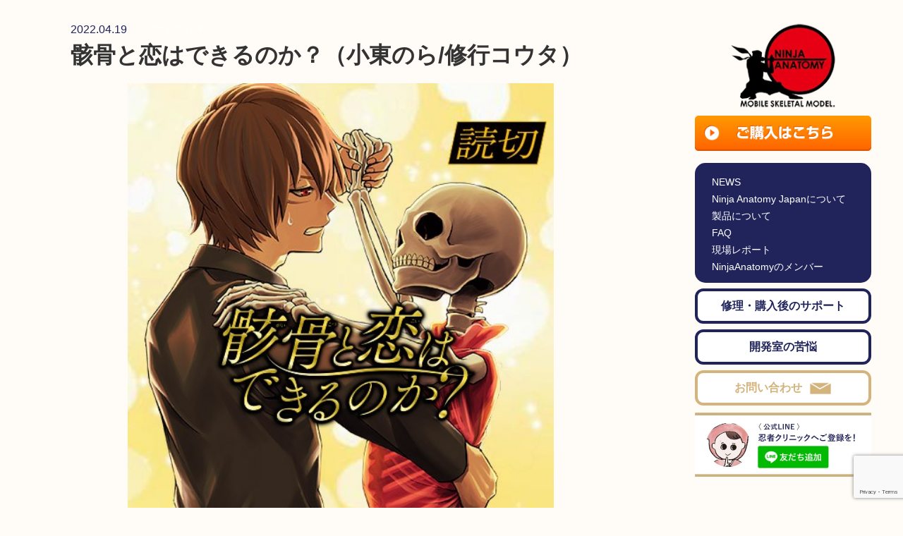

--- FILE ---
content_type: text/html; charset=utf-8
request_url: https://shonenjumpplus.com/episode/3269754496855984778/embed
body_size: 38913
content:
<!DOCTYPE html>
<html lang="ja"
  data-route="core:viewer_embed"
  data-media="jump_plus"
  data-enabled-feature-names="[&quot;Point&quot;,&quot;Rental::DeliverViaRental&quot;,&quot;Rental::RentViaWeb&quot;,&quot;UserAccount&quot;,&quot;Purchase::ViaWeb&quot;,&quot;Trial::Web&quot;]"
  data-cdn-root="https://cdn-ak.shonenjumpplus.com"
  data-root-uri="https://shonenjumpplus.com"
  data-gtm-data-layer="{&quot;episode&quot;:{&quot;episode_title&quot;:&quot;骸骨と恋はできるのか？&quot;,&quot;magazine_label_id&quot;:null,&quot;readable_product_id&quot;:&quot;3269754496855984777&quot;,&quot;magazine_label&quot;:null,&quot;henshubu&quot;:null,&quot;content_id&quot;:&quot;ec1027463&quot;,&quot;magazine_label_title&quot;:null,&quot;series_title&quot;:&quot;骸骨と恋はできるのか？&quot;,&quot;episode_id&quot;:&quot;3269754496855984778&quot;,&quot;series_ongoing&quot;:0,&quot;series_id&quot;:&quot;3269754496855984769&quot;}}"
  data-revision="3ab733fcca9f53d842e8e10843c36df0a53a2262"
  data-env="jump_plus_production2"
  data-endpoint="/jump_plus"
  data-recaptcha-site-key="6LejMSEeAAAAADLGU6YRFIy3Gbp3VG45n1mfDW0H"
  data-requested-at-epoch="1769380254"
  >
<head>
    <meta charset="utf-8">
    <title>骸骨と恋はできるのか？ - 小東のら/修行コウタ | 少年ジャンプ＋</title>
    <meta http-equiv="X-UA-Compatible" content="IE=edge" />
    <meta name="viewport" content="width=device-width, minimum-scale=1.0, initial-scale=1.0">      <base target="_blank">
<meta property="og:title" content="骸骨と恋はできるのか？ - 小東のら/修行コウタ | 少年ジャンプ＋">
<meta property="og:url" content="https://shonenjumpplus.com/episode/3269754496855984778">
<meta property="og:type" content="article">
<meta property="og:image" content="https://cdn-ak-img.shonenjumpplus.com/public/series-thumbnail/3269754496855984769-bdb3f53463433ea55ff171c45d3bd9ec?1763010009">
<meta property="og:image:width" content="482">
<meta property="og:image:height" content="482">
<meta property="og:site_name" content="少年ジャンプ＋">
<meta property="og:description" content="「ネーム原作マンガ賞」準大賞受賞作品！男が出会ったヒロインは、なんと骸骨!?果たして恋は見た目か否か…全人類に問う新感覚ラブコメ♡">
    <meta name="thumbnail" content="https://cdn-ak-img.shonenjumpplus.com/public/series-thumbnail/3269754496855984769-bdb3f53463433ea55ff171c45d3bd9ec?1763010009">
<meta name="twitter:card" content="summary_large_image">
<meta name="twitter:site" content="@shonenjump_plus">
<meta name="twitter:title" content="骸骨と恋はできるのか？ - 小東のら/修行コウタ | 少年ジャンプ＋">
<meta name="twitter:description" content="ネーム原作マンガ賞 準大賞作品！">
<meta name="twitter:image" content="https://cdn-ak-img.shonenjumpplus.com/public/episode-thumbnail/3269754496855984778-a69c2a110e55aa601472e103e42749ee?1711561700">
    <meta name="apple-itunes-app" content="app-id=875750302">
<link rel="canonical" href="https://shonenjumpplus.com/episode/3269754496855984778" />
    <link rel="apple-touch-icon" href="https://cdn-ak.shonenjumpplus.com/images/apple-touch-icon.png?1769080141">
    <link rel="apple-touch-icon-precomposed" href="https://cdn-ak.shonenjumpplus.com/images/apple-touch-icon.png?1769080141">
    <link rel="apple-touch-icon" sizes="76x76" href="https://cdn-ak.shonenjumpplus.com/images/apple-touch-icon-76.png?1769080141">
    <link rel="apple-touch-icon-precomposed" sizes="76x76" href="https://cdn-ak.shonenjumpplus.com/images/apple-touch-icon-76.png?1769080141">
    <link rel="apple-touch-icon" sizes="114x114" href="https://cdn-ak.shonenjumpplus.com/images/apple-touch-icon-114.png?1769080141">
    <link rel="apple-touch-icon-precomposed" sizes="114x114" href="https://cdn-ak.shonenjumpplus.com/images/apple-touch-icon-114.png?1769080141">
    <link rel="apple-touch-icon" sizes="120x120" href="https://cdn-ak.shonenjumpplus.com/images/apple-touch-icon-120.png?1769080141">
    <link rel="apple-touch-icon-precomposed" sizes="120x120" href="https://cdn-ak.shonenjumpplus.com/images/apple-touch-icon-120.png?1769080141">
    <link rel="apple-touch-icon" sizes="144x144" href="https://cdn-ak.shonenjumpplus.com/images/apple-touch-icon-144.png?1769080141">
    <link rel="apple-touch-icon-precomposed" sizes="144x144" href="https://cdn-ak.shonenjumpplus.com/images/apple-touch-icon-144.png?1769080141">
    <link rel="apple-touch-icon" sizes="152x152" href="https://cdn-ak.shonenjumpplus.com/images/apple-touch-icon-152.png?1769080141">
    <link rel="apple-touch-icon-precomposed" sizes="152x152" href="https://cdn-ak.shonenjumpplus.com/images/apple-touch-icon-152.png?1769080141">
    <link rel="apple-touch-icon" sizes="167x167" href="https://cdn-ak.shonenjumpplus.com/images/apple-touch-icon-167.png?1769080141">
    <link rel="apple-touch-icon-precomposed" sizes="167x167" href="https://cdn-ak.shonenjumpplus.com/images/apple-touch-icon-167.png?1769080141">
    <link rel="apple-touch-icon" sizes="180x180" href="https://cdn-ak.shonenjumpplus.com/images/apple-touch-icon-180.png?1769080141">
    <link rel="apple-touch-icon-precomposed" sizes="180x180" href="https://cdn-ak.shonenjumpplus.com/images/apple-touch-icon-180.png?1769080141">
      <link rel="icon" type="image/png" sizes="36x36" href="https://cdn-ak.shonenjumpplus.com/images/android-icon-36.png?1769080141">
      <link rel="icon" type="image/png" sizes="48x48" href="https://cdn-ak.shonenjumpplus.com/images/android-icon-48.png?1769080141">
      <link rel="icon" type="image/png" sizes="72x72" href="https://cdn-ak.shonenjumpplus.com/images/android-icon-72.png?1769080141">
      <link rel="icon" type="image/png" sizes="96x96" href="https://cdn-ak.shonenjumpplus.com/images/android-icon-96.png?1769080141">
      <link rel="icon" type="image/png" sizes="144x144" href="https://cdn-ak.shonenjumpplus.com/images/android-icon-144.png?1769080141">
      <link rel="icon" type="image/png" sizes="192x192" href="https://cdn-ak.shonenjumpplus.com/images/android-icon-192.png?1769080141">
      <link rel="icon" sizes="256x256" href="https://cdn-ak.shonenjumpplus.com/images/favicon.ico?1769080141">
      <link rel="shortcut icon" href="https://cdn-ak.shonenjumpplus.com/images/favicon.ico?1769080141">
    <meta name="msapplication-TileImage" content="https://cdn-ak.shonenjumpplus.com/images/mstile-144.png?1769080141"/>
    <meta name="msapplication-TileColor" content="#ff0000"/>
    <link rel="alternate" type="application/atom+xml" title="Atom" href="https://shonenjumpplus.com/atom/series/3269754496855984769">
    <link rel="alternate" type="application/rss+xml" title="RSS2.0" href="https://shonenjumpplus.com/rss/series/3269754496855984769">
      <link rel="alternate" type="application/atom+xml" title="Atom (無料話のみ)" href="https://shonenjumpplus.com/atom/series/3269754496855984769?free_only=1">
      <link rel="alternate" type="application/rss+xml" title="RSS2.0 (無料話のみ)" href="https://shonenjumpplus.com/rss/series/3269754496855984769?free_only=1">
    <link id='styleSheetCssElement' rel="stylesheet" href="https://cdn-ak.shonenjumpplus.com/css/jump_plus.css?1769080256">
<script type="module">!function(e,t,n){!("noModule"in(t=e.createElement("script")))&&"onbeforeload"in t&&(n=!1,e.addEventListener("beforeload",function(e){if(e.target===t)n=!0;else if(!e.target.hasAttribute("nomodule")||!n)return;e.preventDefault()},!0),t.type="module",t.src=".",e.head.appendChild(t),t.remove())}(document)</script>
    <script async id="bundleJsElement" src="https://cdn-ak.shonenjumpplus.com/js/bundle.js?1769080286" type="module" crossorigin="anonymous"></script>
  </head>
  <body
    id="page-viewerEmbed"
    class="expand"><script>
  // GTMのdataLayerに値をセットする
  // GTMのスクリプトが読み込まれる前に実行する必要があるので注意する
  if (!window.dataLayer) window.dataLayer = [];
  window.dataLayer.push({
      giga: JSON.parse(document.documentElement.getAttribute('data-gtm-data-layer') || '{}')
  });
</script>
<!-- Google Tag Manager -->
<noscript><iframe src="https://www.googletagmanager.com/ns.html?id=GTM-MQT32T2"
height="0" width="0" style="display:none;visibility:hidden"></iframe></noscript>
<script>(function(w,d,s,l,i){w[l]=w[l]||[];w[l].push({'gtm.start':
new Date().getTime(),event:'gtm.js'});var f=d.getElementsByTagName(s)[0],
j=d.createElement(s),dl=l!='dataLayer'?'&l='+l:'';j.async=true;j.src=
'https://www.googletagmanager.com/gtm.js?id='+i+dl;f.parentNode.insertBefore(j,f);
})(window,document,'script','dataLayer','GTM-MQT32T2');</script>
<!-- End Google Tag Manager -->
<section class="js-login-modal-container js-modal-container" style="display:none">
  <div class="modal-window-container modal-open">
    <div class="js-login-modal modal-window">
      <button class="js-login-modal-close-button modal-close-button">
        <img src="https://cdn-ak.shonenjumpplus.com/images/user/close-button.png?1769080141" alt="閉じる"/>
      </button>
      <div class="setting-inner js-show-for-guest" style="display: none;">
        <form action="https://shonenjumpplus.com/user_account/login" name="login" method="POST" role="dialog">
          <h2>ログイン</h2>
          <p class="js-login-error-message error-message" role="alert"></p>
          <p class="js-login-error-message-element js-login-failed-error-with-info-link error-message login-failed-error-with-info-link" style="display: none" role="alert">メールアドレスまたはパスワードが正しくありません<br><br>※パスワードはアプリ版と共通化されました。詳しくは<a href="/article/information_1001">こちら</a>からご確認ください。</p>
          <p><input name="email_address" type="text" autocomplete="username" data-override-type-on-modal-open="email" placeholder="メールアドレス"  aria-label="メールアドレス" tabindex="1" required /></p>
          <p><input name="password" type="text" autocomplete="current-password" data-override-type-on-modal-open="password" placeholder="パスワード" aria-label="パスワード" minlength="6" tabindex="2" required pattern="[\x20-\x7e]+" /></p>
          <input class="js-modal-return-location" name="return_location_path" type="hidden" value="/" />
          <div class="common-button-container">
            <button class="common-button" type="submit" tabindex="3">ログイン</button>
          </div>
          <a class="text-link" href="https://shonenjumpplus.com/password_reset">パスワードをお忘れの方へ</a>
        </form>
        <p class="inner-footer-notice-text">アプリ版で定期購読をご利用の方は<a class="text-link" href="https://shonenjumpplus.com/article/help#%E5%B0%91%E5%B9%B4%E3%82%B8%E3%83%A3%E3%83%B3%E3%83%97%E3%82%A2%E3%83%97%E3%83%AA%E7%89%88iOSAndroid%E3%81%A7%E5%AE%9A%E6%9C%9F%E8%B3%BC%E8%AA%AD%E4%B8%AD%E3%81%A7%E3%81%99%E5%B0%91%E5%B9%B4%E3%82%B8%E3%83%A3%E3%83%B3%E3%83%97%E3%83%96%E3%83%A9%E3%82%A6%E3%82%B6%E7%89%88%E3%81%A7%E3%82%82%E5%90%84%E9%9B%91%E8%AA%8C%E3%82%92%E8%AA%AD%E3%82%80%E3%81%93%E3%81%A8%E3%81%8C%E3%81%A7%E3%81%8D%E3%81%BE%E3%81%99%E3%81%8B" target="_blank" rel="noopener noreferrer">こちら</a>をご確認ください</p>
      </div>
      <div class="setting-footer">
        <p>初めての方は<button class="js-signup-button" type="button">新規会員登録</button></p>
        <p class="attention">無料の会員登録で100ptプレゼント!</p>
      </div>
    </div>
  </div>
</section>
<section class="js-signup-modal-container js-modal-container" style="display: none;">
  <div class="modal-window-container modal-open">
    <div class="modal-window js-signup-modal">
      <button class="js-signup-modal-close-button modal-close-button">
        <img src="https://cdn-ak.shonenjumpplus.com/images/user/close-button.png?1769080141" alt="閉じる">
      </button>
      <div class="setting-inner">        <script src="https://www.google.com/recaptcha/enterprise.js?render=6LejMSEeAAAAADLGU6YRFIy3Gbp3VG45n1mfDW0H"></script>
        <form
          name="signup"
          action="https://shonenjumpplus.com/signup_mail_sent"
          method="POST"
          data-recaptcha-action="signup"
          data-recaptcha-site-key="6LejMSEeAAAAADLGU6YRFIy3Gbp3VG45n1mfDW0H"
          class="js-submit-once">          <h2>新規会員登録</h2>
          <p class="description">無料の会員登録（初回）で<strong class="color">100ptプレゼント！</strong></p>
          <p><input type="text" autocomplete="username" data-override-type-on-modal-open="email" name="email_address" placeholder="メールアドレス" aria-label="メールアドレス" tabindex="1" required /></p>
          <p><input type="password" name="password" placeholder="パスワード" aria-label="パスワード" tabindex="2" minlength="8" maxlength="255" required /></p>
          <input class="js-modal-return-location" type="hidden" name="return_location_path" value="/" />
          <div id="agreement">
            <p class="input-content">
              <input type="checkbox" name="agreement" id="input-agreement" tabindex="3" required />
              <label class="checkbox-label" for="input-agreement"><a href="https://shonenjumpplus.com/article/terms_of_service" target="_blank" rel="noopener noreferrer">利用規約</a>に同意する</label>
            </p>
          </div>
          <div class="common-button-container">
            <button class="common-button" type="submit" tabindex="4">新規会員登録</button>
          </div>
        </form>
        <p class="inner-footer-notice-text">※アプリ版をご利用の方は、アプリ版で会員登録の上、ブラウザ版でログインをお願いします。</p>
      </div>
      <div class="setting-footer">
        <p>アカウントをお持ちの方は<button class="js-login-button" type="button">ログイン</button></p>
      </div>
    </div>
  </div>
</section>
  <div class="viewer-embed js-viewer-embed">
    <div class="viewer-embed-header">
      <a href="https://shonenjumpplus.com/episode/3269754496855984778" target="_blank" rel="noopener noreferrer">
        <span class="viewer-embed-header-title">骸骨と恋はできるのか？</span>
        <span class="viewer-embed-header-author">小東のら/修行コウタ</span>
      </a>        <span class="viewer-embed-header-share"><a class="js-viewer-embed-header-share" href="https://twitter.com/intent/tweet?url=https%3A%2F%2Fshonenjumpplus.com%2Fepisode%2F3269754496855984778&text=%E9%AA%B8%E9%AA%A8%E3%81%A8%E6%81%8B%E3%81%AF%E3%81%A7%E3%81%8D%E3%82%8B%E3%81%AE%E3%81%8B%EF%BC%9F%20-%20%E5%B0%8F%E6%9D%B1%E3%81%AE%E3%82%89%2F%E4%BF%AE%E8%A1%8C%E3%82%B3%E3%82%A6%E3%82%BF%20%7C%20%E5%B0%91%E5%B9%B4%E3%82%B8%E3%83%A3%E3%83%B3%E3%83%97%EF%BC%8B" title="シェアする">
        <span class="viewer-embed-header-share-text">シェアする</span>
        </a></span>    </div>
    <script id='episode-json' type='text/json' data-value='{&quot;readableProduct&quot;:{&quot;prevReadableProductUri&quot;:null,&quot;typeName&quot;:&quot;episode&quot;,&quot;toc&quot;:null,&quot;imageUrisDigest&quot;:&quot;7d287f76307a8f7c1f305cb5ce08afd9e130a005&quot;,&quot;title&quot;:&quot;\u9ab8\u9aa8\u3068\u604b\u306f\u3067\u304d\u308b\u306e\u304b\uff1f&quot;,&quot;number&quot;:1,&quot;permalink&quot;:&quot;https://shonenjumpplus.com/episode/3269754496855984778&quot;,&quot;nextReadableProductUri&quot;:null,&quot;hasPurchased&quot;:false,&quot;pointGettableEpisodeWhenCompleteReading&quot;:null,&quot;series&quot;:{&quot;id&quot;:&quot;3269754496855984769&quot;,&quot;thumbnailUri&quot;:&quot;https://cdn-scissors.gigaviewer.com/image/scale/820bd2cba6e00de4df90c104d0e034017e47f60a/enlarge=0;height=484;no_unsharpmask=1;quality=90;version=1;width=484/https%3A%2F%2Fcdn-ak-img.shonenjumpplus.com%2Fpublic%2Fseries-thumbnail%2F3269754496855984769-bdb3f53463433ea55ff171c45d3bd9ec%3F1763010009&quot;,&quot;title&quot;:&quot;\u9ab8\u9aa8\u3068\u604b\u306f\u3067\u304d\u308b\u306e\u304b\uff1f&quot;},&quot;isPublic&quot;:true,&quot;showSquareThumbnailInRecommendation&quot;:false,&quot;id&quot;:&quot;3269754496855984778&quot;,&quot;pageStructure&quot;:{&quot;readingDirection&quot;:&quot;rtl&quot;,&quot;pages&quot;:[{&quot;type&quot;:&quot;main&quot;,&quot;width&quot;:822,&quot;src&quot;:&quot;https://cdn-ak-img.shonenjumpplus.com/public/page/2/3269754496856341528-9c702d8403488f3ad0bc356dfadb3ccb&quot;,&quot;height&quot;:1200,&quot;contentStart&quot;:&quot;ec1027463&quot;},{&quot;width&quot;:822,&quot;type&quot;:&quot;main&quot;,&quot;height&quot;:1200,&quot;src&quot;:&quot;https://cdn-ak-img.shonenjumpplus.com/public/page/2/3269754496856341530-38fda6ff3f00a66543f005532011772a&quot;},{&quot;src&quot;:&quot;https://cdn-ak-img.shonenjumpplus.com/public/page/2/3269754496856341533-d73c477e27d294ad727abe9e6d8008dd&quot;,&quot;height&quot;:1200,&quot;type&quot;:&quot;main&quot;,&quot;width&quot;:822},{&quot;width&quot;:822,&quot;type&quot;:&quot;main&quot;,&quot;height&quot;:1200,&quot;src&quot;:&quot;https://cdn-ak-img.shonenjumpplus.com/public/page/2/3269754496856341536-e54c8d1edd4e7fd47b2a4552ea17b159&quot;},{&quot;src&quot;:&quot;https://cdn-ak-img.shonenjumpplus.com/public/page/2/3269754496856341539-55e372c3d65d126289a14b2aeccdba6b&quot;,&quot;height&quot;:1200,&quot;type&quot;:&quot;main&quot;,&quot;width&quot;:822},{&quot;height&quot;:1200,&quot;src&quot;:&quot;https://cdn-ak-img.shonenjumpplus.com/public/page/2/3269754496856341542-089e42030331d36487abbd526cce072d&quot;,&quot;width&quot;:822,&quot;type&quot;:&quot;main&quot;},{&quot;type&quot;:&quot;main&quot;,&quot;width&quot;:822,&quot;src&quot;:&quot;https://cdn-ak-img.shonenjumpplus.com/public/page/2/3269754496856341545-e3c15d3afbb4b09b225d0433dc326880&quot;,&quot;height&quot;:1200},{&quot;height&quot;:1200,&quot;src&quot;:&quot;https://cdn-ak-img.shonenjumpplus.com/public/page/2/3269754496856341547-40af6ccffb2b7e73949a5935e8205642&quot;,&quot;width&quot;:822,&quot;type&quot;:&quot;main&quot;},{&quot;type&quot;:&quot;main&quot;,&quot;width&quot;:822,&quot;src&quot;:&quot;https://cdn-ak-img.shonenjumpplus.com/public/page/2/3269754496856341550-8109f73beea8c6dc57df6bcd23efba93&quot;,&quot;height&quot;:1200},{&quot;height&quot;:1200,&quot;src&quot;:&quot;https://cdn-ak-img.shonenjumpplus.com/public/page/2/3269754496856341553-beabafcd25ba39ce9ecad8137dcb47c5&quot;,&quot;width&quot;:822,&quot;type&quot;:&quot;main&quot;},{&quot;height&quot;:1200,&quot;src&quot;:&quot;https://cdn-ak-img.shonenjumpplus.com/public/page/2/3269754496856341556-e856a9d420d1dfb9e76aeaab45e7149c&quot;,&quot;width&quot;:822,&quot;type&quot;:&quot;main&quot;},{&quot;type&quot;:&quot;main&quot;,&quot;width&quot;:822,&quot;src&quot;:&quot;https://cdn-ak-img.shonenjumpplus.com/public/page/2/3269754496856341558-a82aa60bd50c44016ddb4a538b2764d9&quot;,&quot;height&quot;:1200},{&quot;src&quot;:&quot;https://cdn-ak-img.shonenjumpplus.com/public/page/2/3269754496856341560-e298a6cffb00fd7bcfed29f760d60fd0&quot;,&quot;height&quot;:1200,&quot;type&quot;:&quot;main&quot;,&quot;width&quot;:822},{&quot;src&quot;:&quot;https://cdn-ak-img.shonenjumpplus.com/public/page/2/3269754496856341562-b103c872928440e0a1a4a007e3856df2&quot;,&quot;height&quot;:1200,&quot;type&quot;:&quot;main&quot;,&quot;width&quot;:822},{&quot;width&quot;:822,&quot;type&quot;:&quot;main&quot;,&quot;height&quot;:1200,&quot;src&quot;:&quot;https://cdn-ak-img.shonenjumpplus.com/public/page/2/3269754496856341564-208fc2789cd1aa2ffb169dd5da830493&quot;},{&quot;width&quot;:822,&quot;type&quot;:&quot;main&quot;,&quot;height&quot;:1200,&quot;src&quot;:&quot;https://cdn-ak-img.shonenjumpplus.com/public/page/2/3269754496856341566-3d3a9d4e5658560048ce0e3297dece70&quot;},{&quot;src&quot;:&quot;https://cdn-ak-img.shonenjumpplus.com/public/page/2/3269754496856341568-634a11b5c38542e4546a10891eed1304&quot;,&quot;height&quot;:1200,&quot;type&quot;:&quot;main&quot;,&quot;width&quot;:822},{&quot;height&quot;:1200,&quot;src&quot;:&quot;https://cdn-ak-img.shonenjumpplus.com/public/page/2/3269754496856341570-c7cbf0185e867045664ce9424c520529&quot;,&quot;width&quot;:822,&quot;type&quot;:&quot;main&quot;},{&quot;type&quot;:&quot;main&quot;,&quot;width&quot;:822,&quot;src&quot;:&quot;https://cdn-ak-img.shonenjumpplus.com/public/page/2/3269754496856341572-4ef2dbe1c6e61b8a78e2f3d0940db294&quot;,&quot;height&quot;:1200},{&quot;width&quot;:822,&quot;type&quot;:&quot;main&quot;,&quot;height&quot;:1200,&quot;src&quot;:&quot;https://cdn-ak-img.shonenjumpplus.com/public/page/2/3269754496856341574-8dcd974d3ff71cd5089a9505ceb55cb7&quot;},{&quot;width&quot;:822,&quot;type&quot;:&quot;main&quot;,&quot;height&quot;:1200,&quot;src&quot;:&quot;https://cdn-ak-img.shonenjumpplus.com/public/page/2/3269754496856341576-f8802b734096bbc5ed23435ecdf5e8f0&quot;},{&quot;src&quot;:&quot;https://cdn-ak-img.shonenjumpplus.com/public/page/2/3269754496856341578-bfe0134a94fe540053fbd8856c05b919&quot;,&quot;height&quot;:1200,&quot;type&quot;:&quot;main&quot;,&quot;width&quot;:822},{&quot;width&quot;:822,&quot;type&quot;:&quot;main&quot;,&quot;height&quot;:1200,&quot;src&quot;:&quot;https://cdn-ak-img.shonenjumpplus.com/public/page/2/3269754496856341580-acedb9988478552f351bf9f8aaa470ec&quot;},{&quot;src&quot;:&quot;https://cdn-ak-img.shonenjumpplus.com/public/page/2/3269754496856341582-95d6395267784f202d8c1dfefdf6e1f6&quot;,&quot;height&quot;:1200,&quot;type&quot;:&quot;main&quot;,&quot;width&quot;:822},{&quot;width&quot;:822,&quot;type&quot;:&quot;main&quot;,&quot;height&quot;:1200,&quot;src&quot;:&quot;https://cdn-ak-img.shonenjumpplus.com/public/page/2/3269754496856341584-4cd6a868c5fb3ddf9c5f168aa9df2a66&quot;},{&quot;width&quot;:822,&quot;type&quot;:&quot;main&quot;,&quot;height&quot;:1200,&quot;src&quot;:&quot;https://cdn-ak-img.shonenjumpplus.com/public/page/2/3269754496856341586-c024d7213de22fa45d07beddc14ca789&quot;},{&quot;width&quot;:822,&quot;type&quot;:&quot;main&quot;,&quot;height&quot;:1200,&quot;src&quot;:&quot;https://cdn-ak-img.shonenjumpplus.com/public/page/2/3269754496856341588-a3897a2a712f35eb73cbd2c35cfbbd76&quot;},{&quot;height&quot;:1200,&quot;src&quot;:&quot;https://cdn-ak-img.shonenjumpplus.com/public/page/2/3269754496856341590-b36a0ee68bb3d0d4083eedfbc20dac45&quot;,&quot;width&quot;:822,&quot;type&quot;:&quot;main&quot;},{&quot;src&quot;:&quot;https://cdn-ak-img.shonenjumpplus.com/public/page/2/3269754496856341592-f51d89a24b1a74c9b41727627ba448a6&quot;,&quot;height&quot;:1200,&quot;type&quot;:&quot;main&quot;,&quot;width&quot;:822},{&quot;type&quot;:&quot;main&quot;,&quot;width&quot;:822,&quot;src&quot;:&quot;https://cdn-ak-img.shonenjumpplus.com/public/page/2/3269754496856341594-d166fdc2ae4525ea0089a681237fc9b5&quot;,&quot;height&quot;:1200},{&quot;src&quot;:&quot;https://cdn-ak-img.shonenjumpplus.com/public/page/2/3269754496856341596-15e6c46fa92ccf27c675b77e9f8ad224&quot;,&quot;height&quot;:1200,&quot;type&quot;:&quot;main&quot;,&quot;width&quot;:822},{&quot;width&quot;:822,&quot;type&quot;:&quot;main&quot;,&quot;height&quot;:1200,&quot;src&quot;:&quot;https://cdn-ak-img.shonenjumpplus.com/public/page/2/3269754496856341598-20c3a35ba16e5b01c84c2fab75605bc1&quot;},{&quot;src&quot;:&quot;https://cdn-ak-img.shonenjumpplus.com/public/page/2/3269754496856341600-437962cd3c58b2b61c207fefc307afe7&quot;,&quot;height&quot;:1200,&quot;type&quot;:&quot;main&quot;,&quot;width&quot;:822},{&quot;width&quot;:822,&quot;type&quot;:&quot;main&quot;,&quot;height&quot;:1200,&quot;src&quot;:&quot;https://cdn-ak-img.shonenjumpplus.com/public/page/2/3269754496856341602-cbbd7fc3522ef2da87baaece260fdbcb&quot;},{&quot;src&quot;:&quot;https://cdn-ak-img.shonenjumpplus.com/public/page/2/3269754496856341604-b4f316dc854e8bf2466df0c619eebffe&quot;,&quot;height&quot;:1200,&quot;type&quot;:&quot;main&quot;,&quot;width&quot;:822},{&quot;width&quot;:822,&quot;type&quot;:&quot;main&quot;,&quot;height&quot;:1200,&quot;src&quot;:&quot;https://cdn-ak-img.shonenjumpplus.com/public/page/2/3269754496856341606-68fd7cd7f2c013e467485534fc221f82&quot;},{&quot;type&quot;:&quot;main&quot;,&quot;width&quot;:822,&quot;src&quot;:&quot;https://cdn-ak-img.shonenjumpplus.com/public/page/2/3269754496856341608-0b7dbf5f973151e4445e6871651cac0a&quot;,&quot;height&quot;:1200},{&quot;width&quot;:822,&quot;type&quot;:&quot;main&quot;,&quot;height&quot;:1200,&quot;src&quot;:&quot;https://cdn-ak-img.shonenjumpplus.com/public/page/2/3269754496856341610-39f1839d11ccd5fb6a2896aef2edb492&quot;},{&quot;type&quot;:&quot;main&quot;,&quot;width&quot;:822,&quot;src&quot;:&quot;https://cdn-ak-img.shonenjumpplus.com/public/page/2/3269754496856341612-f237361122af9fb932904c6daab3c5a7&quot;,&quot;height&quot;:1200},{&quot;height&quot;:1200,&quot;src&quot;:&quot;https://cdn-ak-img.shonenjumpplus.com/public/page/2/3269754496856341613-d7bb607b1a634d90c2c4e3b71df5e97a&quot;,&quot;width&quot;:822,&quot;type&quot;:&quot;main&quot;},{&quot;type&quot;:&quot;main&quot;,&quot;width&quot;:822,&quot;src&quot;:&quot;https://cdn-ak-img.shonenjumpplus.com/public/page/2/3269754496856341614-6881b726d3ee47d45bdd1cb79d2cafeb&quot;,&quot;height&quot;:1200},{&quot;src&quot;:&quot;https://cdn-ak-img.shonenjumpplus.com/public/page/2/3269754496856341615-8dc66197079e8aa25f614e5b4494d087&quot;,&quot;height&quot;:1200,&quot;type&quot;:&quot;main&quot;,&quot;width&quot;:822},{&quot;src&quot;:&quot;https://cdn-ak-img.shonenjumpplus.com/public/page/2/3269754496856341616-f031e3de3a6439d33e3c9f0a5b9e05ab&quot;,&quot;height&quot;:1200,&quot;type&quot;:&quot;main&quot;,&quot;width&quot;:822},{&quot;width&quot;:822,&quot;type&quot;:&quot;main&quot;,&quot;height&quot;:1200,&quot;src&quot;:&quot;https://cdn-ak-img.shonenjumpplus.com/public/page/2/3269754496856341617-4471455f4d42336b1c935b0803c69cd0&quot;},{&quot;height&quot;:1200,&quot;src&quot;:&quot;https://cdn-ak-img.shonenjumpplus.com/public/page/2/3269754496856341618-439996dec0d7dac3dcbb70916439c972&quot;,&quot;width&quot;:822,&quot;type&quot;:&quot;main&quot;},{&quot;type&quot;:&quot;main&quot;,&quot;width&quot;:822,&quot;src&quot;:&quot;https://cdn-ak-img.shonenjumpplus.com/public/page/2/3269754496856341619-b22b5663494e2bc2f490e047e389edb5&quot;,&quot;height&quot;:1200},{&quot;src&quot;:&quot;https://cdn-ak-img.shonenjumpplus.com/public/page/2/3269754496856341620-4d05a91d4e287c87be688869d4280d21&quot;,&quot;height&quot;:1200,&quot;type&quot;:&quot;main&quot;,&quot;width&quot;:822},{&quot;src&quot;:&quot;https://cdn-ak-img.shonenjumpplus.com/public/page/2/3269754496856341621-8ec5aac441b5edd2c9e47072c43422ac&quot;,&quot;height&quot;:1200,&quot;type&quot;:&quot;main&quot;,&quot;width&quot;:822},{&quot;type&quot;:&quot;main&quot;,&quot;width&quot;:822,&quot;src&quot;:&quot;https://cdn-ak-img.shonenjumpplus.com/public/page/2/3269754496856341622-547d418e6d37683429662b94130d18e9&quot;,&quot;height&quot;:1200},{&quot;src&quot;:&quot;https://cdn-ak-img.shonenjumpplus.com/public/page/2/3269754496856341623-51c0f02cd24c4126aa22ba29e8f45fc5&quot;,&quot;height&quot;:1200,&quot;type&quot;:&quot;main&quot;,&quot;width&quot;:822},{&quot;height&quot;:1200,&quot;src&quot;:&quot;https://cdn-ak-img.shonenjumpplus.com/public/page/2/3269754496856341624-7ad6aea1820d5169c854db6859aa020b&quot;,&quot;width&quot;:822,&quot;type&quot;:&quot;main&quot;},{&quot;width&quot;:822,&quot;type&quot;:&quot;main&quot;,&quot;height&quot;:1200,&quot;src&quot;:&quot;https://cdn-ak-img.shonenjumpplus.com/public/page/2/3269754496856341625-b9526ce3ce7602e9233b7d0f8d2c9eb4&quot;},{&quot;height&quot;:1200,&quot;src&quot;:&quot;https://cdn-ak-img.shonenjumpplus.com/public/page/2/3269754496856341628-e656b741ad568496bbf56def404a1bbb&quot;,&quot;width&quot;:822,&quot;type&quot;:&quot;main&quot;},{&quot;src&quot;:&quot;https://cdn-ak-img.shonenjumpplus.com/public/page/2/3269754496856341630-6d020fba125b863f297409de31df9253&quot;,&quot;height&quot;:1200,&quot;type&quot;:&quot;main&quot;,&quot;width&quot;:822},{&quot;width&quot;:822,&quot;type&quot;:&quot;main&quot;,&quot;contentEnd&quot;:&quot;ec1027463&quot;,&quot;height&quot;:1200,&quot;src&quot;:&quot;https://cdn-ak-img.shonenjumpplus.com/public/page/2/3269754496856341631-79d7fbd7845ec0b81373fdba920c5a3e&quot;},{&quot;type&quot;:&quot;other&quot;},{&quot;type&quot;:&quot;other&quot;},{&quot;type&quot;:&quot;backMatter&quot;}],&quot;startPosition&quot;:&quot;latter&quot;,&quot;choJuGiga&quot;:&quot;baku&quot;},&quot;publishedAt&quot;:&quot;2022-04-07T15:00:00Z&quot;,&quot;finishReadingNotificationUri&quot;:null}}'></script>      <div class="viewer-embed-thumbnail-container">
<section class="thumbnail js-thumbnail"
  data-cover-structure="{&quot;pages&quot;:[{&quot;width&quot;:822,&quot;type&quot;:&quot;main&quot;,&quot;align&quot;:&quot;center&quot;,&quot;height&quot;:1200,&quot;screen&quot;:1,&quot;src&quot;:&quot;https://cdn-ak-img2.shonenjumpplus.com/public/original/3269754496856341528-2f36f7f578aaa4b8206b8fb88d80388f&quot;}],&quot;readingDirection&quot;:&quot;rtl&quot;}"
  >
  <div class="thumbnail-image-container js-thumbnail-image-container" dir="rtl"><p
  class="page-area js-page-area"
  dir="ltr"
  data-src="https://cdn-ak-img2.shonenjumpplus.com/public/original/3269754496856341528-2f36f7f578aaa4b8206b8fb88d80388f"
  data-page-width="822"
  data-page-height="1200"
  data-cho-ju-giga="usagi"
  data-is-gif="false"
  >
</p>  </div>
</section>
      </div>
      <div class="viewer-embed-viewer-container">
<script
  class="js-valve"
  data-service="jumpp" data-result="ok"  data-giga_author="3269754496855984768"  data-giga_series="3269754496855984769"  data-giga_episode="3269754496855984778"
  data-unit-paths='["/4374287/jpl_pc_e_1_3025_0_no","/4374287/jpl_pc_e_2_3025_0_no","/4374287/jpl_pc_e_3_3025_0_no","/4374287/jpl_pc_e_4_3025_0_no"]'
>
  (valve = window.valve || []).push(function(v) {
    var pageKeyValues = {}; pageKeyValues["giga_author"] = "3269754496855984768";  pageKeyValues["giga_series"] = "3269754496855984769";  pageKeyValues["giga_episode"] = "3269754496855984778";
    v.config({
      service: "jumpp",
      disableHatenaContentMatch: true,
      pageKeyValues: pageKeyValues,
      content: {
        result: "ok"
      }
    });
      var adSize = {
        "mappings": [
          [[350, 450], [[300, 250]]],
          [[0, 0], ["fluid"]]
        ]
      };
     adSize = [[300, 250]];
      v.defineDFPSlot({
        unit:   "/4374287/jpl_pc_e_1_3025_0_no",
        sizes:  adSize,
        slotId: "div-gpt-episode-back-3269754496855984778-pc-0",
        lazy: true
      });
      v.defineDFPSlot({
        unit:   "/4374287/jpl_pc_e_2_3025_0_no",
        sizes:  adSize,
        slotId: "div-gpt-episode-back-3269754496855984778-pc-1",
        lazy: true
      });
      v.defineDFPSlot({
        unit:   "/4374287/jpl_pc_e_3_3025_0_no",
        sizes:  adSize,
        slotId: "div-gpt-episode-back2-3269754496855984778-pc-0",
        lazy: true
      });
      v.defineDFPSlot({
        unit:   "/4374287/jpl_pc_e_4_3025_0_no",
        sizes:  adSize,
        slotId: "div-gpt-episode-back2-3269754496855984778-pc-1",
        lazy: true
      });
    v.sealDFPSlots();
  });
</script><section class="viewer js-viewer" data-json-url="https://shonenjumpplus.com/episode/3269754496855984778.json"><span class="viewer-close-fullscreen"><a class="js-viewer-btn-close-fullscreen" href="#" title="全画面表示を終了する"><span>全画面表示を終了する</span></a></span><div id="content" class="content-horizontal"><div class="content-inner scroll-horizontal js-horizontal-viewer"><div
        style='opacity: 0;'
        class="js-direction-guide direction-guide direction-guide-horizontal rtl"
      ><p>ヨコに読みます</p></div><div class="page-navigation"><a class="page-navigation-backward rtl js-slide-backward" style="display: none;"><span class="icon-label">→</span></a><a class="page-navigation-forward rtl js-slide-forward"><span class="icon-label">←</span></a></div><div class="image-container js-viewer-content" dir="rtl"><div class="page-area js-page-area" dir="ltr"><div class="page js-page page-ad js-page-ad hidden"><div class="ad-nav-area-wrap page-content"><div class="ad-nav-area-content page-upper"><div id="div-gpt-episode-back-3269754496855984778-pc-0" class="js-ad-container ad-container" data-back-gpt-ad-unit-path="/4374287/jpl_pc_e_1_3025_0_no"></div><div id="div-gpt-episode-back-3269754496855984778-pc-1" class="js-ad-container ad-container" data-back-gpt-ad-unit-path="/4374287/jpl_pc_e_2_3025_0_no"></div></div></div></div></div><div class="page-area js-page-area" dir="ltr"><div class="page js-page page-ad js-page-ad hidden"><div class="ad-nav-area-wrap page-content"><div class="ad-nav-area-content page-upper"><div id="div-gpt-episode-back2-3269754496855984778-pc-0" class="js-ad-container ad-container" data-back-gpt-ad-unit-path="/4374287/jpl_pc_e_3_3025_0_no"></div><div id="div-gpt-episode-back2-3269754496855984778-pc-1" class="js-ad-container ad-container" data-back-gpt-ad-unit-path="/4374287/jpl_pc_e_4_3025_0_no"></div></div></div></div></div><div id="viewer-colophon"class="page-area back-matter-area js-page-area js-back-matter-area " dir="ltr"><div class="back-matter js-back-matter hidden"><div class="back-matter-content"><div class="viewer-colophon-info-wrapper"><div class="viewer-colophon-info"><p class="viewer-colophon-next-episode "><a class="top-link js-viewer-top-link" href="https://shonenjumpplus.com/">トップページへ</a></p><div class="viewer-colophon-update-container"></div><p class="viewer-colophon-bonus-mission js-colophon-earned-points-container" style="display: none">
            ポイント獲得しました <strong class="js-colophon-earned-points"></strong></p></div></div><aside class="viewer-colophon-recommend js-viewer-recommended-series-list"><h3 class="viewer-colophon-recommend-title"><strong>NEW</strong> 無料配信中のおすすめ作品</h3><ul class="gtm-viewer-colophon-recommend-list viewer-colophon-recommend-list"><li data-series-id="17107094913928793527"><a href="https://shonenjumpplus.com/episode/17107094913928831630"><img class='js-load-image-after-init' data-src="https://cdn-scissors.gigaviewer.com/image/scale/eba01ab3a837699784e001ed8199304e0e62fe2a/enlarge=0;height=220;no_unsharpmask=1;quality=90;version=1;width=380/https%3A%2F%2Fcdn-ak-img.shonenjumpplus.com%2Fpublic%2Fseries-thumbnail%2F17107094913928793527-5972fa990ff51cb3422317bac405b7e5%3F1769130994" alt="宇多津の寄り道"/></a></li><li data-series-id="13932016480028804705"><a href="https://shonenjumpplus.com/episode/17107094913928831798"><img class='js-load-image-after-init' data-src="https://cdn-scissors.gigaviewer.com/image/scale/231674c20b1be45ff0e04ae059d9435299da3889/enlarge=0;height=220;no_unsharpmask=1;quality=90;version=1;width=380/https%3A%2F%2Fcdn-ak-img.shonenjumpplus.com%2Fpublic%2Fseries-thumbnail%2F13932016480028804705-472d00a916f48bd2c5f915d4f896d973%3F1769353266" alt="すすめ！ジャンプへっぽこ探検隊！"/></a></li><li data-series-id="3269754496840031505"><a href="https://shonenjumpplus.com/episode/17107094913779621248"><img class='js-load-image-after-init' data-src="https://cdn-scissors.gigaviewer.com/image/scale/4f8cb2d71bf126558efa1c87c837973699d19259/enlarge=0;height=220;no_unsharpmask=1;quality=90;version=1;width=380/https%3A%2F%2Fcdn-ak-img.shonenjumpplus.com%2Fpublic%2Fseries-thumbnail%2F3269754496840031505-418ba64947120e8719c390c4d58aad4c%3F1763010009" alt="ジャンケットバンク"/></a></li><li data-series-id="17106567255948529670"><a href="https://shonenjumpplus.com/episode/17107094913592523196"><img class='js-load-image-after-init' data-src="https://cdn-scissors.gigaviewer.com/image/scale/96aadf83ba8b11206ae2afff854b7a0445b9c754/enlarge=0;height=220;no_unsharpmask=1;quality=90;version=1;width=380/https%3A%2F%2Fcdn-ak-img.shonenjumpplus.com%2Fpublic%2Fseries-thumbnail%2F17106567255948529670-347ce1318d414216ce03ca76f0dc35e2%3F1767576200" alt="ナイトライトハウンズ"/></a></li><li data-series-id="3269754496819320007"><a href="https://shonenjumpplus.com/episode/17107094913779621290"><img class='js-load-image-after-init' data-src="https://cdn-scissors.gigaviewer.com/image/scale/f0244aa5362a99e7d86ee575564ebeed4a15a5c0/enlarge=0;height=220;no_unsharpmask=1;quality=90;version=1;width=380/https%3A%2F%2Fcdn-ak-img.shonenjumpplus.com%2Fpublic%2Fseries-thumbnail%2F3269754496819320007-bff0c9f7043a63f782931281c6360cfb%3F1768920903" alt="ドラゴンクエスト ダイの大冒険 勇者アバンと獄炎の魔王"/></a></li><li data-series-id="17107094912230507335"><a href="https://shonenjumpplus.com/episode/17107094913779622775"><img class='js-load-image-after-init' data-src="https://cdn-scissors.gigaviewer.com/image/scale/7171e1a83f82f2185ea20614d21ba22d2b52d45b/enlarge=0;height=220;no_unsharpmask=1;quality=90;version=1;width=380/https%3A%2F%2Fcdn-ak-img.shonenjumpplus.com%2Fpublic%2Fseries-thumbnail%2F17107094912230507335-fda9a0e4ce46ff8c78c4134e97c1ddef%3F1768357272" alt="生活マン"/></a></li></ul></aside></div></div></div></div></div></div></section><div class="js-spa-trial-purchase-button hidden"></div><div class="viewer-offline hidden"><div class='js-download-button download-button'
    role="button"
    data-type="episode"
    data-id="3269754496855984778">オフラインで読む β</div><progress class='js-download-progress hidden'></progress></div>
      </div>
      <a href="https://shonenjumpplus.com/episode/3269754496855984778" target="_blank" rel="noopener noreferrer" class="viewer-embed-btn-expand js-viewer-btn-start-fullscreen">
        <div class="viewer-embed-page-navigation-forward"><span class="viewer-embed-page-navigation-forward-text">開いて読む</span></div>
      </a>    <div class="viewer-embed-footer">
      <p class="viewer-embed-footer-logo"><a href="https://shonenjumpplus.com/episode/3269754496855984778" target="_blank" rel="noopener noreferrer" title="少年ジャンプ＋"></a></p>
    </div>
  </div>
  <!-- Facebook Pixel Code -->
<script>
  !function(f,b,e,v,n,t,s)
  {if(f.fbq)return;n=f.fbq=function(){n.callMethod?
  n.callMethod.apply(n,arguments):n.queue.push(arguments)};
  if(!f._fbq)f._fbq=n;n.push=n;n.loaded=!0;n.version='2.0';
  n.queue=[];t=b.createElement(e);t.async=!0;
  t.src=v;s=b.getElementsByTagName(e)[0];
  s.parentNode.insertBefore(t,s)}(window, document,'script',
  'https://connect.facebook.net/en_US/fbevents.js');
  fbq('init', '825312554330154');
  fbq('init', '386131638993204');
  fbq('set','agent','tmgoogletagmanager', '386131638993204');
  fbq('track', 'PageView');
</script>
<noscript><img height="1" width="1" style="display:none"
  src="https://www.facebook.com/tr?id=825312554330154&ev=PageView&noscript=1"
/><img height="1" width="1" style="display:none"
src="https://www.facebook.com/tr?id=386131638993204&ev=PageView&noscript=1"
/></noscript>
<!-- End Facebook Pixel Code -->
  </body>
</html>

--- FILE ---
content_type: text/html; charset=utf-8
request_url: https://www.google.com/recaptcha/api2/anchor?ar=1&k=6LcUWUsdAAAAAK4utQxVaoeFO_7KRKxt5OL4s9JI&co=aHR0cHM6Ly9uaW5qYS1hbmF0b215LmpwOjQ0Mw..&hl=en&v=PoyoqOPhxBO7pBk68S4YbpHZ&size=invisible&anchor-ms=20000&execute-ms=30000&cb=99x7lj6xc05l
body_size: 48589
content:
<!DOCTYPE HTML><html dir="ltr" lang="en"><head><meta http-equiv="Content-Type" content="text/html; charset=UTF-8">
<meta http-equiv="X-UA-Compatible" content="IE=edge">
<title>reCAPTCHA</title>
<style type="text/css">
/* cyrillic-ext */
@font-face {
  font-family: 'Roboto';
  font-style: normal;
  font-weight: 400;
  font-stretch: 100%;
  src: url(//fonts.gstatic.com/s/roboto/v48/KFO7CnqEu92Fr1ME7kSn66aGLdTylUAMa3GUBHMdazTgWw.woff2) format('woff2');
  unicode-range: U+0460-052F, U+1C80-1C8A, U+20B4, U+2DE0-2DFF, U+A640-A69F, U+FE2E-FE2F;
}
/* cyrillic */
@font-face {
  font-family: 'Roboto';
  font-style: normal;
  font-weight: 400;
  font-stretch: 100%;
  src: url(//fonts.gstatic.com/s/roboto/v48/KFO7CnqEu92Fr1ME7kSn66aGLdTylUAMa3iUBHMdazTgWw.woff2) format('woff2');
  unicode-range: U+0301, U+0400-045F, U+0490-0491, U+04B0-04B1, U+2116;
}
/* greek-ext */
@font-face {
  font-family: 'Roboto';
  font-style: normal;
  font-weight: 400;
  font-stretch: 100%;
  src: url(//fonts.gstatic.com/s/roboto/v48/KFO7CnqEu92Fr1ME7kSn66aGLdTylUAMa3CUBHMdazTgWw.woff2) format('woff2');
  unicode-range: U+1F00-1FFF;
}
/* greek */
@font-face {
  font-family: 'Roboto';
  font-style: normal;
  font-weight: 400;
  font-stretch: 100%;
  src: url(//fonts.gstatic.com/s/roboto/v48/KFO7CnqEu92Fr1ME7kSn66aGLdTylUAMa3-UBHMdazTgWw.woff2) format('woff2');
  unicode-range: U+0370-0377, U+037A-037F, U+0384-038A, U+038C, U+038E-03A1, U+03A3-03FF;
}
/* math */
@font-face {
  font-family: 'Roboto';
  font-style: normal;
  font-weight: 400;
  font-stretch: 100%;
  src: url(//fonts.gstatic.com/s/roboto/v48/KFO7CnqEu92Fr1ME7kSn66aGLdTylUAMawCUBHMdazTgWw.woff2) format('woff2');
  unicode-range: U+0302-0303, U+0305, U+0307-0308, U+0310, U+0312, U+0315, U+031A, U+0326-0327, U+032C, U+032F-0330, U+0332-0333, U+0338, U+033A, U+0346, U+034D, U+0391-03A1, U+03A3-03A9, U+03B1-03C9, U+03D1, U+03D5-03D6, U+03F0-03F1, U+03F4-03F5, U+2016-2017, U+2034-2038, U+203C, U+2040, U+2043, U+2047, U+2050, U+2057, U+205F, U+2070-2071, U+2074-208E, U+2090-209C, U+20D0-20DC, U+20E1, U+20E5-20EF, U+2100-2112, U+2114-2115, U+2117-2121, U+2123-214F, U+2190, U+2192, U+2194-21AE, U+21B0-21E5, U+21F1-21F2, U+21F4-2211, U+2213-2214, U+2216-22FF, U+2308-230B, U+2310, U+2319, U+231C-2321, U+2336-237A, U+237C, U+2395, U+239B-23B7, U+23D0, U+23DC-23E1, U+2474-2475, U+25AF, U+25B3, U+25B7, U+25BD, U+25C1, U+25CA, U+25CC, U+25FB, U+266D-266F, U+27C0-27FF, U+2900-2AFF, U+2B0E-2B11, U+2B30-2B4C, U+2BFE, U+3030, U+FF5B, U+FF5D, U+1D400-1D7FF, U+1EE00-1EEFF;
}
/* symbols */
@font-face {
  font-family: 'Roboto';
  font-style: normal;
  font-weight: 400;
  font-stretch: 100%;
  src: url(//fonts.gstatic.com/s/roboto/v48/KFO7CnqEu92Fr1ME7kSn66aGLdTylUAMaxKUBHMdazTgWw.woff2) format('woff2');
  unicode-range: U+0001-000C, U+000E-001F, U+007F-009F, U+20DD-20E0, U+20E2-20E4, U+2150-218F, U+2190, U+2192, U+2194-2199, U+21AF, U+21E6-21F0, U+21F3, U+2218-2219, U+2299, U+22C4-22C6, U+2300-243F, U+2440-244A, U+2460-24FF, U+25A0-27BF, U+2800-28FF, U+2921-2922, U+2981, U+29BF, U+29EB, U+2B00-2BFF, U+4DC0-4DFF, U+FFF9-FFFB, U+10140-1018E, U+10190-1019C, U+101A0, U+101D0-101FD, U+102E0-102FB, U+10E60-10E7E, U+1D2C0-1D2D3, U+1D2E0-1D37F, U+1F000-1F0FF, U+1F100-1F1AD, U+1F1E6-1F1FF, U+1F30D-1F30F, U+1F315, U+1F31C, U+1F31E, U+1F320-1F32C, U+1F336, U+1F378, U+1F37D, U+1F382, U+1F393-1F39F, U+1F3A7-1F3A8, U+1F3AC-1F3AF, U+1F3C2, U+1F3C4-1F3C6, U+1F3CA-1F3CE, U+1F3D4-1F3E0, U+1F3ED, U+1F3F1-1F3F3, U+1F3F5-1F3F7, U+1F408, U+1F415, U+1F41F, U+1F426, U+1F43F, U+1F441-1F442, U+1F444, U+1F446-1F449, U+1F44C-1F44E, U+1F453, U+1F46A, U+1F47D, U+1F4A3, U+1F4B0, U+1F4B3, U+1F4B9, U+1F4BB, U+1F4BF, U+1F4C8-1F4CB, U+1F4D6, U+1F4DA, U+1F4DF, U+1F4E3-1F4E6, U+1F4EA-1F4ED, U+1F4F7, U+1F4F9-1F4FB, U+1F4FD-1F4FE, U+1F503, U+1F507-1F50B, U+1F50D, U+1F512-1F513, U+1F53E-1F54A, U+1F54F-1F5FA, U+1F610, U+1F650-1F67F, U+1F687, U+1F68D, U+1F691, U+1F694, U+1F698, U+1F6AD, U+1F6B2, U+1F6B9-1F6BA, U+1F6BC, U+1F6C6-1F6CF, U+1F6D3-1F6D7, U+1F6E0-1F6EA, U+1F6F0-1F6F3, U+1F6F7-1F6FC, U+1F700-1F7FF, U+1F800-1F80B, U+1F810-1F847, U+1F850-1F859, U+1F860-1F887, U+1F890-1F8AD, U+1F8B0-1F8BB, U+1F8C0-1F8C1, U+1F900-1F90B, U+1F93B, U+1F946, U+1F984, U+1F996, U+1F9E9, U+1FA00-1FA6F, U+1FA70-1FA7C, U+1FA80-1FA89, U+1FA8F-1FAC6, U+1FACE-1FADC, U+1FADF-1FAE9, U+1FAF0-1FAF8, U+1FB00-1FBFF;
}
/* vietnamese */
@font-face {
  font-family: 'Roboto';
  font-style: normal;
  font-weight: 400;
  font-stretch: 100%;
  src: url(//fonts.gstatic.com/s/roboto/v48/KFO7CnqEu92Fr1ME7kSn66aGLdTylUAMa3OUBHMdazTgWw.woff2) format('woff2');
  unicode-range: U+0102-0103, U+0110-0111, U+0128-0129, U+0168-0169, U+01A0-01A1, U+01AF-01B0, U+0300-0301, U+0303-0304, U+0308-0309, U+0323, U+0329, U+1EA0-1EF9, U+20AB;
}
/* latin-ext */
@font-face {
  font-family: 'Roboto';
  font-style: normal;
  font-weight: 400;
  font-stretch: 100%;
  src: url(//fonts.gstatic.com/s/roboto/v48/KFO7CnqEu92Fr1ME7kSn66aGLdTylUAMa3KUBHMdazTgWw.woff2) format('woff2');
  unicode-range: U+0100-02BA, U+02BD-02C5, U+02C7-02CC, U+02CE-02D7, U+02DD-02FF, U+0304, U+0308, U+0329, U+1D00-1DBF, U+1E00-1E9F, U+1EF2-1EFF, U+2020, U+20A0-20AB, U+20AD-20C0, U+2113, U+2C60-2C7F, U+A720-A7FF;
}
/* latin */
@font-face {
  font-family: 'Roboto';
  font-style: normal;
  font-weight: 400;
  font-stretch: 100%;
  src: url(//fonts.gstatic.com/s/roboto/v48/KFO7CnqEu92Fr1ME7kSn66aGLdTylUAMa3yUBHMdazQ.woff2) format('woff2');
  unicode-range: U+0000-00FF, U+0131, U+0152-0153, U+02BB-02BC, U+02C6, U+02DA, U+02DC, U+0304, U+0308, U+0329, U+2000-206F, U+20AC, U+2122, U+2191, U+2193, U+2212, U+2215, U+FEFF, U+FFFD;
}
/* cyrillic-ext */
@font-face {
  font-family: 'Roboto';
  font-style: normal;
  font-weight: 500;
  font-stretch: 100%;
  src: url(//fonts.gstatic.com/s/roboto/v48/KFO7CnqEu92Fr1ME7kSn66aGLdTylUAMa3GUBHMdazTgWw.woff2) format('woff2');
  unicode-range: U+0460-052F, U+1C80-1C8A, U+20B4, U+2DE0-2DFF, U+A640-A69F, U+FE2E-FE2F;
}
/* cyrillic */
@font-face {
  font-family: 'Roboto';
  font-style: normal;
  font-weight: 500;
  font-stretch: 100%;
  src: url(//fonts.gstatic.com/s/roboto/v48/KFO7CnqEu92Fr1ME7kSn66aGLdTylUAMa3iUBHMdazTgWw.woff2) format('woff2');
  unicode-range: U+0301, U+0400-045F, U+0490-0491, U+04B0-04B1, U+2116;
}
/* greek-ext */
@font-face {
  font-family: 'Roboto';
  font-style: normal;
  font-weight: 500;
  font-stretch: 100%;
  src: url(//fonts.gstatic.com/s/roboto/v48/KFO7CnqEu92Fr1ME7kSn66aGLdTylUAMa3CUBHMdazTgWw.woff2) format('woff2');
  unicode-range: U+1F00-1FFF;
}
/* greek */
@font-face {
  font-family: 'Roboto';
  font-style: normal;
  font-weight: 500;
  font-stretch: 100%;
  src: url(//fonts.gstatic.com/s/roboto/v48/KFO7CnqEu92Fr1ME7kSn66aGLdTylUAMa3-UBHMdazTgWw.woff2) format('woff2');
  unicode-range: U+0370-0377, U+037A-037F, U+0384-038A, U+038C, U+038E-03A1, U+03A3-03FF;
}
/* math */
@font-face {
  font-family: 'Roboto';
  font-style: normal;
  font-weight: 500;
  font-stretch: 100%;
  src: url(//fonts.gstatic.com/s/roboto/v48/KFO7CnqEu92Fr1ME7kSn66aGLdTylUAMawCUBHMdazTgWw.woff2) format('woff2');
  unicode-range: U+0302-0303, U+0305, U+0307-0308, U+0310, U+0312, U+0315, U+031A, U+0326-0327, U+032C, U+032F-0330, U+0332-0333, U+0338, U+033A, U+0346, U+034D, U+0391-03A1, U+03A3-03A9, U+03B1-03C9, U+03D1, U+03D5-03D6, U+03F0-03F1, U+03F4-03F5, U+2016-2017, U+2034-2038, U+203C, U+2040, U+2043, U+2047, U+2050, U+2057, U+205F, U+2070-2071, U+2074-208E, U+2090-209C, U+20D0-20DC, U+20E1, U+20E5-20EF, U+2100-2112, U+2114-2115, U+2117-2121, U+2123-214F, U+2190, U+2192, U+2194-21AE, U+21B0-21E5, U+21F1-21F2, U+21F4-2211, U+2213-2214, U+2216-22FF, U+2308-230B, U+2310, U+2319, U+231C-2321, U+2336-237A, U+237C, U+2395, U+239B-23B7, U+23D0, U+23DC-23E1, U+2474-2475, U+25AF, U+25B3, U+25B7, U+25BD, U+25C1, U+25CA, U+25CC, U+25FB, U+266D-266F, U+27C0-27FF, U+2900-2AFF, U+2B0E-2B11, U+2B30-2B4C, U+2BFE, U+3030, U+FF5B, U+FF5D, U+1D400-1D7FF, U+1EE00-1EEFF;
}
/* symbols */
@font-face {
  font-family: 'Roboto';
  font-style: normal;
  font-weight: 500;
  font-stretch: 100%;
  src: url(//fonts.gstatic.com/s/roboto/v48/KFO7CnqEu92Fr1ME7kSn66aGLdTylUAMaxKUBHMdazTgWw.woff2) format('woff2');
  unicode-range: U+0001-000C, U+000E-001F, U+007F-009F, U+20DD-20E0, U+20E2-20E4, U+2150-218F, U+2190, U+2192, U+2194-2199, U+21AF, U+21E6-21F0, U+21F3, U+2218-2219, U+2299, U+22C4-22C6, U+2300-243F, U+2440-244A, U+2460-24FF, U+25A0-27BF, U+2800-28FF, U+2921-2922, U+2981, U+29BF, U+29EB, U+2B00-2BFF, U+4DC0-4DFF, U+FFF9-FFFB, U+10140-1018E, U+10190-1019C, U+101A0, U+101D0-101FD, U+102E0-102FB, U+10E60-10E7E, U+1D2C0-1D2D3, U+1D2E0-1D37F, U+1F000-1F0FF, U+1F100-1F1AD, U+1F1E6-1F1FF, U+1F30D-1F30F, U+1F315, U+1F31C, U+1F31E, U+1F320-1F32C, U+1F336, U+1F378, U+1F37D, U+1F382, U+1F393-1F39F, U+1F3A7-1F3A8, U+1F3AC-1F3AF, U+1F3C2, U+1F3C4-1F3C6, U+1F3CA-1F3CE, U+1F3D4-1F3E0, U+1F3ED, U+1F3F1-1F3F3, U+1F3F5-1F3F7, U+1F408, U+1F415, U+1F41F, U+1F426, U+1F43F, U+1F441-1F442, U+1F444, U+1F446-1F449, U+1F44C-1F44E, U+1F453, U+1F46A, U+1F47D, U+1F4A3, U+1F4B0, U+1F4B3, U+1F4B9, U+1F4BB, U+1F4BF, U+1F4C8-1F4CB, U+1F4D6, U+1F4DA, U+1F4DF, U+1F4E3-1F4E6, U+1F4EA-1F4ED, U+1F4F7, U+1F4F9-1F4FB, U+1F4FD-1F4FE, U+1F503, U+1F507-1F50B, U+1F50D, U+1F512-1F513, U+1F53E-1F54A, U+1F54F-1F5FA, U+1F610, U+1F650-1F67F, U+1F687, U+1F68D, U+1F691, U+1F694, U+1F698, U+1F6AD, U+1F6B2, U+1F6B9-1F6BA, U+1F6BC, U+1F6C6-1F6CF, U+1F6D3-1F6D7, U+1F6E0-1F6EA, U+1F6F0-1F6F3, U+1F6F7-1F6FC, U+1F700-1F7FF, U+1F800-1F80B, U+1F810-1F847, U+1F850-1F859, U+1F860-1F887, U+1F890-1F8AD, U+1F8B0-1F8BB, U+1F8C0-1F8C1, U+1F900-1F90B, U+1F93B, U+1F946, U+1F984, U+1F996, U+1F9E9, U+1FA00-1FA6F, U+1FA70-1FA7C, U+1FA80-1FA89, U+1FA8F-1FAC6, U+1FACE-1FADC, U+1FADF-1FAE9, U+1FAF0-1FAF8, U+1FB00-1FBFF;
}
/* vietnamese */
@font-face {
  font-family: 'Roboto';
  font-style: normal;
  font-weight: 500;
  font-stretch: 100%;
  src: url(//fonts.gstatic.com/s/roboto/v48/KFO7CnqEu92Fr1ME7kSn66aGLdTylUAMa3OUBHMdazTgWw.woff2) format('woff2');
  unicode-range: U+0102-0103, U+0110-0111, U+0128-0129, U+0168-0169, U+01A0-01A1, U+01AF-01B0, U+0300-0301, U+0303-0304, U+0308-0309, U+0323, U+0329, U+1EA0-1EF9, U+20AB;
}
/* latin-ext */
@font-face {
  font-family: 'Roboto';
  font-style: normal;
  font-weight: 500;
  font-stretch: 100%;
  src: url(//fonts.gstatic.com/s/roboto/v48/KFO7CnqEu92Fr1ME7kSn66aGLdTylUAMa3KUBHMdazTgWw.woff2) format('woff2');
  unicode-range: U+0100-02BA, U+02BD-02C5, U+02C7-02CC, U+02CE-02D7, U+02DD-02FF, U+0304, U+0308, U+0329, U+1D00-1DBF, U+1E00-1E9F, U+1EF2-1EFF, U+2020, U+20A0-20AB, U+20AD-20C0, U+2113, U+2C60-2C7F, U+A720-A7FF;
}
/* latin */
@font-face {
  font-family: 'Roboto';
  font-style: normal;
  font-weight: 500;
  font-stretch: 100%;
  src: url(//fonts.gstatic.com/s/roboto/v48/KFO7CnqEu92Fr1ME7kSn66aGLdTylUAMa3yUBHMdazQ.woff2) format('woff2');
  unicode-range: U+0000-00FF, U+0131, U+0152-0153, U+02BB-02BC, U+02C6, U+02DA, U+02DC, U+0304, U+0308, U+0329, U+2000-206F, U+20AC, U+2122, U+2191, U+2193, U+2212, U+2215, U+FEFF, U+FFFD;
}
/* cyrillic-ext */
@font-face {
  font-family: 'Roboto';
  font-style: normal;
  font-weight: 900;
  font-stretch: 100%;
  src: url(//fonts.gstatic.com/s/roboto/v48/KFO7CnqEu92Fr1ME7kSn66aGLdTylUAMa3GUBHMdazTgWw.woff2) format('woff2');
  unicode-range: U+0460-052F, U+1C80-1C8A, U+20B4, U+2DE0-2DFF, U+A640-A69F, U+FE2E-FE2F;
}
/* cyrillic */
@font-face {
  font-family: 'Roboto';
  font-style: normal;
  font-weight: 900;
  font-stretch: 100%;
  src: url(//fonts.gstatic.com/s/roboto/v48/KFO7CnqEu92Fr1ME7kSn66aGLdTylUAMa3iUBHMdazTgWw.woff2) format('woff2');
  unicode-range: U+0301, U+0400-045F, U+0490-0491, U+04B0-04B1, U+2116;
}
/* greek-ext */
@font-face {
  font-family: 'Roboto';
  font-style: normal;
  font-weight: 900;
  font-stretch: 100%;
  src: url(//fonts.gstatic.com/s/roboto/v48/KFO7CnqEu92Fr1ME7kSn66aGLdTylUAMa3CUBHMdazTgWw.woff2) format('woff2');
  unicode-range: U+1F00-1FFF;
}
/* greek */
@font-face {
  font-family: 'Roboto';
  font-style: normal;
  font-weight: 900;
  font-stretch: 100%;
  src: url(//fonts.gstatic.com/s/roboto/v48/KFO7CnqEu92Fr1ME7kSn66aGLdTylUAMa3-UBHMdazTgWw.woff2) format('woff2');
  unicode-range: U+0370-0377, U+037A-037F, U+0384-038A, U+038C, U+038E-03A1, U+03A3-03FF;
}
/* math */
@font-face {
  font-family: 'Roboto';
  font-style: normal;
  font-weight: 900;
  font-stretch: 100%;
  src: url(//fonts.gstatic.com/s/roboto/v48/KFO7CnqEu92Fr1ME7kSn66aGLdTylUAMawCUBHMdazTgWw.woff2) format('woff2');
  unicode-range: U+0302-0303, U+0305, U+0307-0308, U+0310, U+0312, U+0315, U+031A, U+0326-0327, U+032C, U+032F-0330, U+0332-0333, U+0338, U+033A, U+0346, U+034D, U+0391-03A1, U+03A3-03A9, U+03B1-03C9, U+03D1, U+03D5-03D6, U+03F0-03F1, U+03F4-03F5, U+2016-2017, U+2034-2038, U+203C, U+2040, U+2043, U+2047, U+2050, U+2057, U+205F, U+2070-2071, U+2074-208E, U+2090-209C, U+20D0-20DC, U+20E1, U+20E5-20EF, U+2100-2112, U+2114-2115, U+2117-2121, U+2123-214F, U+2190, U+2192, U+2194-21AE, U+21B0-21E5, U+21F1-21F2, U+21F4-2211, U+2213-2214, U+2216-22FF, U+2308-230B, U+2310, U+2319, U+231C-2321, U+2336-237A, U+237C, U+2395, U+239B-23B7, U+23D0, U+23DC-23E1, U+2474-2475, U+25AF, U+25B3, U+25B7, U+25BD, U+25C1, U+25CA, U+25CC, U+25FB, U+266D-266F, U+27C0-27FF, U+2900-2AFF, U+2B0E-2B11, U+2B30-2B4C, U+2BFE, U+3030, U+FF5B, U+FF5D, U+1D400-1D7FF, U+1EE00-1EEFF;
}
/* symbols */
@font-face {
  font-family: 'Roboto';
  font-style: normal;
  font-weight: 900;
  font-stretch: 100%;
  src: url(//fonts.gstatic.com/s/roboto/v48/KFO7CnqEu92Fr1ME7kSn66aGLdTylUAMaxKUBHMdazTgWw.woff2) format('woff2');
  unicode-range: U+0001-000C, U+000E-001F, U+007F-009F, U+20DD-20E0, U+20E2-20E4, U+2150-218F, U+2190, U+2192, U+2194-2199, U+21AF, U+21E6-21F0, U+21F3, U+2218-2219, U+2299, U+22C4-22C6, U+2300-243F, U+2440-244A, U+2460-24FF, U+25A0-27BF, U+2800-28FF, U+2921-2922, U+2981, U+29BF, U+29EB, U+2B00-2BFF, U+4DC0-4DFF, U+FFF9-FFFB, U+10140-1018E, U+10190-1019C, U+101A0, U+101D0-101FD, U+102E0-102FB, U+10E60-10E7E, U+1D2C0-1D2D3, U+1D2E0-1D37F, U+1F000-1F0FF, U+1F100-1F1AD, U+1F1E6-1F1FF, U+1F30D-1F30F, U+1F315, U+1F31C, U+1F31E, U+1F320-1F32C, U+1F336, U+1F378, U+1F37D, U+1F382, U+1F393-1F39F, U+1F3A7-1F3A8, U+1F3AC-1F3AF, U+1F3C2, U+1F3C4-1F3C6, U+1F3CA-1F3CE, U+1F3D4-1F3E0, U+1F3ED, U+1F3F1-1F3F3, U+1F3F5-1F3F7, U+1F408, U+1F415, U+1F41F, U+1F426, U+1F43F, U+1F441-1F442, U+1F444, U+1F446-1F449, U+1F44C-1F44E, U+1F453, U+1F46A, U+1F47D, U+1F4A3, U+1F4B0, U+1F4B3, U+1F4B9, U+1F4BB, U+1F4BF, U+1F4C8-1F4CB, U+1F4D6, U+1F4DA, U+1F4DF, U+1F4E3-1F4E6, U+1F4EA-1F4ED, U+1F4F7, U+1F4F9-1F4FB, U+1F4FD-1F4FE, U+1F503, U+1F507-1F50B, U+1F50D, U+1F512-1F513, U+1F53E-1F54A, U+1F54F-1F5FA, U+1F610, U+1F650-1F67F, U+1F687, U+1F68D, U+1F691, U+1F694, U+1F698, U+1F6AD, U+1F6B2, U+1F6B9-1F6BA, U+1F6BC, U+1F6C6-1F6CF, U+1F6D3-1F6D7, U+1F6E0-1F6EA, U+1F6F0-1F6F3, U+1F6F7-1F6FC, U+1F700-1F7FF, U+1F800-1F80B, U+1F810-1F847, U+1F850-1F859, U+1F860-1F887, U+1F890-1F8AD, U+1F8B0-1F8BB, U+1F8C0-1F8C1, U+1F900-1F90B, U+1F93B, U+1F946, U+1F984, U+1F996, U+1F9E9, U+1FA00-1FA6F, U+1FA70-1FA7C, U+1FA80-1FA89, U+1FA8F-1FAC6, U+1FACE-1FADC, U+1FADF-1FAE9, U+1FAF0-1FAF8, U+1FB00-1FBFF;
}
/* vietnamese */
@font-face {
  font-family: 'Roboto';
  font-style: normal;
  font-weight: 900;
  font-stretch: 100%;
  src: url(//fonts.gstatic.com/s/roboto/v48/KFO7CnqEu92Fr1ME7kSn66aGLdTylUAMa3OUBHMdazTgWw.woff2) format('woff2');
  unicode-range: U+0102-0103, U+0110-0111, U+0128-0129, U+0168-0169, U+01A0-01A1, U+01AF-01B0, U+0300-0301, U+0303-0304, U+0308-0309, U+0323, U+0329, U+1EA0-1EF9, U+20AB;
}
/* latin-ext */
@font-face {
  font-family: 'Roboto';
  font-style: normal;
  font-weight: 900;
  font-stretch: 100%;
  src: url(//fonts.gstatic.com/s/roboto/v48/KFO7CnqEu92Fr1ME7kSn66aGLdTylUAMa3KUBHMdazTgWw.woff2) format('woff2');
  unicode-range: U+0100-02BA, U+02BD-02C5, U+02C7-02CC, U+02CE-02D7, U+02DD-02FF, U+0304, U+0308, U+0329, U+1D00-1DBF, U+1E00-1E9F, U+1EF2-1EFF, U+2020, U+20A0-20AB, U+20AD-20C0, U+2113, U+2C60-2C7F, U+A720-A7FF;
}
/* latin */
@font-face {
  font-family: 'Roboto';
  font-style: normal;
  font-weight: 900;
  font-stretch: 100%;
  src: url(//fonts.gstatic.com/s/roboto/v48/KFO7CnqEu92Fr1ME7kSn66aGLdTylUAMa3yUBHMdazQ.woff2) format('woff2');
  unicode-range: U+0000-00FF, U+0131, U+0152-0153, U+02BB-02BC, U+02C6, U+02DA, U+02DC, U+0304, U+0308, U+0329, U+2000-206F, U+20AC, U+2122, U+2191, U+2193, U+2212, U+2215, U+FEFF, U+FFFD;
}

</style>
<link rel="stylesheet" type="text/css" href="https://www.gstatic.com/recaptcha/releases/PoyoqOPhxBO7pBk68S4YbpHZ/styles__ltr.css">
<script nonce="Z2CNg55ffgHvXakxrC1tsg" type="text/javascript">window['__recaptcha_api'] = 'https://www.google.com/recaptcha/api2/';</script>
<script type="text/javascript" src="https://www.gstatic.com/recaptcha/releases/PoyoqOPhxBO7pBk68S4YbpHZ/recaptcha__en.js" nonce="Z2CNg55ffgHvXakxrC1tsg">
      
    </script></head>
<body><div id="rc-anchor-alert" class="rc-anchor-alert"></div>
<input type="hidden" id="recaptcha-token" value="[base64]">
<script type="text/javascript" nonce="Z2CNg55ffgHvXakxrC1tsg">
      recaptcha.anchor.Main.init("[\x22ainput\x22,[\x22bgdata\x22,\x22\x22,\[base64]/[base64]/[base64]/bmV3IHJbeF0oY1swXSk6RT09Mj9uZXcgclt4XShjWzBdLGNbMV0pOkU9PTM/bmV3IHJbeF0oY1swXSxjWzFdLGNbMl0pOkU9PTQ/[base64]/[base64]/[base64]/[base64]/[base64]/[base64]/[base64]/[base64]\x22,\[base64]\\u003d\x22,\[base64]/CqMKNP1g6wqPCp8KCFMKwd8KqwpDCssOaw4pSWWswf8OYRRtLFUQjw4DCsMKreGhpVnNuIcK9wpxxw7l8w5YSwqY/w6PCvWoqBcO2w6QdVMODwpXDmAI6w4XDl3jClcK2d0rCi8O6VTgkw65uw51Nw7BaV8KUf8OnK3jChcO5H8K1TzIVfMOBwrY5w7tLL8OsWWopwpXCq0YyCcK4PEvDmm/DoMKdw7nCn1NdbMK7NcK9KDDDvcOSPRjClcObX1vCpcKNSWjDiMKcKyDCrBfDlz/CjQvDnXrDliEhwoDCiMO/RcKzw4AjwoRswrLCvMKBGkFJISZZwoPDhMK+w6wcwobCm2LCgBEgKFrCisKhXgDDt8KtPFzDu8Koe0vDkTnDpMOWBQTChxnDpMKOwpdufMOtPE9pw7RnwovCjcK9w6Z2CzI2w6HDrsKnI8OVwprDrcOmw7t3wpA/LRRPGB/[base64]/SMOMwqDDuCEXbsKsLMOrIykPw7JXVSHDlcKFWMKPw7MpQcKTVUbDpVDCpcK3wo/[base64]/CnhUlw5PClBocwrfDp37CvWc5w5jClsOTwrtKNwnDssOgwrABCcOyc8KKw4gjH8OCHmYtbEPDtsOPTsOdK8O4bztvZ8OXBsKyemZNHg/[base64]/[base64]/DVvCnE/CgTUdI1B6UgUuN2M1w7IBw6Ulw7zCgcKDccOCw5DCpH8xP0kBBcKOLSPDvMK0w5zDtMK+VVDCsMO0CFrDmsKZUFrDrWVKwrXCq3UdwpHDlC1nDkfDmcOcSC0bcwlbw4zDsWJTVyo8wp8SPcONw69Wd8KXwqFBw5l5D8KYwofCpGhGwpHDumXDmcO2XHbCvcK/[base64]/DncKgWsK2wqRAwrHDpxB4Q0bDiQXCnnt1bHlIwq7DrkbCqsOMPxnCtcKBWMK3ecKOTEHCpMKKwrTDk8KoJQHCpknDmlQ5w7LCiMK2w5rCt8KfwqxeUi7ChcKQwo43KcOGw6nDpx3DgMONwr7Dt2RbZcO1w5IfIcKowqrCsFJKOnrDlXMUw4/DtcKGw5QsejzCuB5Qw4HCkUsxOHDDsE95bcOHwoNdI8OzQQpfw7nCmsKpwqTDg8OIwr3DgV3DiMOTwpjCuE/[base64]/[base64]/CjcK0AgbDucK3V8KgV8KBC2rCm8O0wp3DrXY5ez7DrMKedMO6wrYMTxvDgEI7wr/DugfCrWPDusOtT8OJR2XDmzvCojLDrcODw5TCgcOqwoTCrgUuwpbCqsK1CsOfwp9pdsOiLMKyw6IaXcKQwot4X8KswrfCiHMsBRjDq8OCfjNfw4cHw5LCocKZG8KPw7x3w4vCjMKaJ2YaTcK3J8O/[base64]/w7fDlcK2wqjCrTPCnlwVH8OAYnvDm8K5wqMSwq7CtMKewqHCnA0Pw5s+wqPCqEbDnCpVGnRzN8OTw5rDtcO8BMKTRsOXU8OcQjFbeTRwGsK/wotnRGLDgcK5wr/CpFU+w6vCsQhHd8KpSy3CjcK+w6LDvsOnTCFIOcK1WXvCnCYzw4/Cv8KMNMORw4jDpCTCuxTCvUTDnBnChcOKw7PDpsO/w78twq7Cl0zDh8KnAgN/w6czwq7Dv8Okw7zCnMOcwohWwoPDm8KJEmbCv0rCvlV7McOzfcObBmpBMhLCiWI3w6M7wqPDt1MVwpQxw5dBNR3DqcKkwrzDl8OVEMO5H8OPUGLDoErCkxPCoMKND0vCnMKWF2gswrPChkLCkMKFwp3CkzLCqShnwqQDb8KfVQomwoAgYHnCisKkw7JTw5k/Yx/Dmlh9woocwpjDsW3CpMKnw4RfAUDDrXzChcO9EsOdw5hvw6A9F8O8w6bDgH7DpR7Ds8OwXcOcDlrCiR02DMO6FSQQw47CmMOVdjnCrsK1w41GHxzCtMK2wqPCmMOcw4BCQWDCkA/CgMKDFxd1P8OFMMKRw4zCk8KSFmMgwoAPw6nCiMOLVcOuXMKhwqojVwLDu2EVa8ONw41/w4vDisOHV8KTwo3DtSJhW0nDgsKDw5jCrDzDm8OnasOGLcO5TQ7CtcOKw5/[base64]/Cv8OSwp7DjVXCqMKmw5nDs8KkZUNnFsKowr/Cs8OMam7Di3bCvsOIRnTCrcKfT8Olwr/Di2bDksOuwrLDpCdWw78rw6rCo8ONwrXCj0tbZTjDmAnDn8KTecKoYSAeIyguWsKKwqVtwp/CtnkKw6lVwqNDNGhKw7ktAFvCknjDnQVvwq5Jw5zChsKjZ8KXEgQGwprCq8OSWSxGwqZIw5RUeybDn8OXw51QY8OSwpzDkhhfM8O9wp7DkGd+wqhkJcOrfkvDkVDCv8OBwoVWw63CqMO/woDCuMK9cmjDgcKvwrUwCMKbw5zChX8Jwp4aGzglwoxyw5zDrsOQYAMWw4lkw7bDrMKWOcKmw404w68cGcKJwoIKwoTDkD1qPFxFwpo/wp3DmsKKwqjClU9SwrBpw6jDjWfDjcOFwpQxXMOvLGXCkW8WL1PDsMOZfcKnw49vAW7CpQ1JTsKaw4jDv8Kcw5/DssOEwqXCpsOcACrCkMK1SsKtwq7CijhBLsOQw53CuMK+wqTCvhjCuMOGDmxyasOCUcKKdzhwVMOgPw3Cr8KIFlpZw7lcXmlFw5zCj8Ouw63Ct8OxYDFGwrcvwp0Vw6HDsAUEwrUGwp/[base64]/[base64]/Cl8KbT0bDj3fCusOYw7khwqTDiMOrwrIKeMKEw6Rbwo/Cu3/[base64]/wqfCoMK1w4bClS1Cw65uw7JPwpEMTMKvwrgyN2bCicOCf1vCogELIgIiZlXDv8Kuw67Cq8Ojwo3Cgn/DtzpLNxPChkZzTsKdw5jDlMKewonCosOhXcKvQijDgsKNw5cHw5V/AcO/[base64]/[base64]/DkcOyw5EawpZALEjCj2ggw4MjwpnDlcOaHTnChW4AYkfCp8OPwqQtw6XCvzvDlcOxw5fCp8KdekUxwqYYw5wFMcOuH8Kew57CoMOFwpnCuMOTw4AoXlrCk3UOd0xAwrYne8Kbw4RGw7MSwovDp8KzScOGGRDCh3rDnh7Ch8O4fF4yw5/CssOHf0bDsFRFwrDDq8KUwqXDkA41woU7BnfChMOnwoNuwqJzwpgYwpHCgy/DuMOsVT/DlDIoCgPDtMO2w7fCpMKpaVdmwoTDosO1wqQ6w6AHw5RRHGTDtVPDmMOTwovDqsKSw54Vw5rCpR7CqhBNw5fCoMKrbhlRwoAew7XDjmMKdcOjTMOcU8ORYMOewrjCpW7DqsOFw4TDn20jDMKnGsOfGlDDlBhUesKeTcKOwobDj2Ylbi/DksK1wqbDhsKzw58xKh7DmCXCrlspE31Jwqh2EMOUw5HDkcKqw5/DgcOEw4PDrMOkJsKQw6JKL8KjOicDSUDDvsOMw5kjwqQjwq4zP8O9wo3DklB7wqEhRWpZwqpHwoBPH8K0Q8O7w4DCl8Ohw69Xw4bCrsOYwrfDvMO7SSzDsCHDoxUxWiVhVU/Co8OjRsKyRMOYJMOsOcOOd8OSJsKuw5vDogJybcOAVz4Ow57CnETCrsOVwrzDoQ/CvhB6w4oVwrDDp0wYwrjDp8KcwrvDrzrDunPDtz7Cuncxw5nCp2cTGMKGXzjDqsOrBcKKw6nCqzMWWcKqGUHCq2LDpxEkw4lTw5/[base64]/CjMOPwoLCvcKbwqgGwoIQwr1ObyRKw747woIXwo/DuijCtkRCOHRAwpvDlTtCw6jDu8OnwoPDkCsHGMKiw6Elw6vChMOQacOJOhfCsznCum/CkQ4ow55FwqPDuiNgQcOCX8KeX8KFw4pUYGBndTPDncOrB052woPCknTCgBzCjcOyTMO3wrYPwqdaw48LwoLCjS/CoCFsIToPW13CsUrDozfDkRJGPsO/wqBXw7fDtgDDlsKOw6DDnMOpR3TDuMOewo55wqnDksKGwosMKMKwYMOQw73CtMOaw4Q+w54lKcOowqXCnMOeE8KdwqsyEcK1wo5zSSPDjgLDq8KZUMO0NcOYwpTDuUMifsOzDMO1wqd5woNOw41cwoBkPsOYIXXDmGc8w7E8HFNEJn/[base64]/Dvm54FsO2wrhFwod/wpPCqEwjEiLCtMOodCIVw4/Ct8OzwobCmi/[base64]/[base64]/K8Onw5DCqsOiwonDqcKxwqXCrUvDv8KjWMK9MMKtQ8Orwqs3C8OHwrwEw6oSw5syV2fDvsKXX8OSJw3DmcKAw5rCmkk/woAgNn0gwprDmCzCn8K/w5A6wqd/C2fCg8KpecOsfjQpH8Oww7zCjUfDtAnCq8KPd8Krwro8w6bCnXsUw6klw7fDpcOVbWUZw5pDWsO7NsOlKwdjw63DrMKvfixywr7Cok8rw69vFcK/wpg6woJmw58/[base64]/DrhzDj8Oew5haSXgcHkPDq3BSXwnDnTHDjCBIXcKnwqvDnEzCgVRFP8OBw7NNFcKmEi/CmsK/wo9yB8OYIj3Cj8O6wqjDjMOKwrzCqAzCgGAfShV3w4HDu8O9NsOLbUxuPsOqw7BNw73Cj8OWwrLDgMK/wonDlsK7JXXCo2QmwplLw6rDmcKpRjHCoSRAwohyw5nDt8Okwo7Ch1A5wrTDkg4BwoEtVHzDlsOww7vCscOwJgFlbXJlw7HCisK/JnzDvUB7w43CpHFbwqjDhsOgemrCggbCoF/DmyTDlcKAQ8KAwqA+PMO/YsOQw5ENG8KxwrBnBMKnw6xhSC3DkcKuX8OSw55Pw4NwH8KnwpDDgMOxwoHCicObWhUuVVxBwo5IVlDDpEJ9w4fClWIpaUXDuMKmHD8sH3nDr8O6w65Fw6fDiWnCgEbDhwXDocOvWjY0aQsvLGguVsKmw7FrCwo/cMO7dMKSPcOtw40xc2gjQgdFwoTCjcOgSUoePCzDl8Kaw6QXwqrDnCRRwrg7UDxkSMOmwo1XBsOQNzoUwojCvcOAwo4uwrlaw4U/[base64]/[base64]/wrLDoGzDgcKrw7w4w7UPw59nPcKkw7fCgU3Cug7CmwZCBsKONMKpJSllw4MWcMOZwos1wpJDdsKHw4UPw6ZCBsK5w4lTO8OYDcObw5kWwrAaMcO/wql5Szoscy5mwpViFQjDoA9DwoXDkxjDosKEeU7CkcKOwqnCg8OawpIWw50rOBNhDS97fMOuw4MYGHQywoJeYsKCwqrDpsOQRhvDjsKHw5R5ciLCqkRuwppnwrkdA8KBwp3DvQAqTcKaw7kNwpTCjibCv8OYSsKIM8OQK2nDkyXCuMOsw47CmjQuV8OYwp/[base64]/Cj8Ojwrp5w7EzCMOpwr9eJHZPT8KBVjfDkhbCpcOGwrt/wqVIw6rCiVrCnhgcFGw/[base64]/TsOnVcOuXMO2w4nCqcOrw6rCr1o0R8KRHMKkRDgOwozCicOTBsKOTMKKZWM8w6/[base64]/CncOVwqFIX8KUEH5oJcKdw65Tw5zDhsK9w47CvhAAQcOlw6rDgMKLwoBQwrQleMKWLnvCpVDCj8K6wpHCrMOnwrt5wobCukLCuSfCjsKTw5lrXndne0DCqmvCuQXDq8KJwrnDksKLIsO5aMOxwrUxGMKzwqxIw5E/[base64]/Ct8OhOU7DtCEOwpPChTYvZ1TCiRMVQ8O0QGPCmEMLw5XDkcKrwoBAXVvCkQAkPMK4N8OcworDnQLCkF/DkcO9ScKSw5TCk8Odw5BXICzDh8KMf8K5w6t/K8O1w5skwq/CisKOI8Kyw6IKw7IZYsOYdEbCtsOIwpNqwpbCosOpw5LDo8OyThPCn8KWYh7Dv3HDtFDCksKMwqgneMOJfl5tE1JoFUcew7fCnw1bw5/DnlrCtMKhwp1Mw4TClSooIj/DimoXMBTDqRw1w44BJT/CncO4wrDDsRxJw7chw5zDkcKBw4fCi3LCrcOUwoo7wrnCg8OBY8KEIC0wwp03PcOgJsKeUCEdVcKqw47DthHCnwsJw6pHCMOYw57Do8O4wr9LQsK2w7/Cu3DCqCgacWI9w6FZEj7CtsOnwqcTAi5pIwZYwqwXw744McO3BSlnw6Ezw49dBiHDjMO9w4Jcw7jDthx/[base64]/DnXIcS8O5w6HChMKsw6rDi8Kyw5fDoU5gwp4YSzfDisKdw7wfVsKpBHAzwpg0ZcOiw4/Ch2UPwoDCjmTDn8Ocw5M8PgjDq8Kgwo8BQgzDtMOEMsOEUcOpw5oLw7YYEBLDmcO+I8OuPsOgH2HDrUssw7PCncOhPF7Cg1/Cihhlw7TCqy4CBsOWPsOIwp3Cn2cvwrXDqxjDtkLCtzvCrGfCrDbDnsKKw4kKX8KTVFLDng3CksK6d8OoVHjDnUTCnXXDqzbCocOiJDt0wrhAw5HDnsKWw6nCr03ChcO5w7fCo8OEfA/[base64]/CMKiwqw7LMO6wp3CgkMhO3wWw7oow5PDvcO8wovCocKWUgZuYsKjw70DwqvClUVpXsKNwpvCqMOTQWx4FsOlwppQwoPCn8OONkTCuR/CosKQw4Uuwq7Cm8KHWsK1CQ/DrMKaDWzCmcOHwp/[base64]/[base64]/woMcw5TDrcKPwqp6w7rCsi1bw7rCrQnCtRTDpcKIw541bSTCm8Kxw7fCoSXDjsKPCsKMwpc3KMOGOTLCusKkwp/Crx/[base64]/[base64]/[base64]/CkcKdC0cZFDp/OcKRBMOxJsO1UsOFXCxpEz91wp5bG8KfRcKncsOjw5HDt8Oxw7xuwovCgRgaw6Qmw5/CtcKufMKWNG8ewp/DvzRcf1Noeg8yw6t+asO1w6HDhD/[base64]/[base64]/[base64]/Cm8KTA8KYwrjDlH4gYH/CmcKEw6gvw40mwrg1wp3ClBs8bhRFAGhqesO/[base64]/[base64]/w4xhSMKjXy7DuGjCl1sUw6zDu8OmSXrCgHcQFk7Dg8KJVMO5wrx2w4jDqMORCiQNI8OqHmVJSMOEc1HDugRPw6PCsC1GwpzClgvCnRU3wp8PwonDlcO4wofClC4sV8OPXMKJSQNfDX/DrE3CucKtwrnCpwBNw6nCkMKBWMOaasORccKfw6rCpHDDmsKew4lkw6FowrHCmifCpm1yScO/[base64]/DjMO6P8Kvw7XCpcKcw7dqWS50wqbDjDDCnMKDw7HCksK9OcO4wpPCnAlqw5DCjXA0wpnCs1RywrQlwrLDiyEXwr8/w7DDk8OoUwTDhG3CqC7CrgQ6w7zDpUjDojnDmmLCusO3w6nCjEcZX8O/wp/DmCNZwqjDijnDvSTDucKcOMKFJV/CocOKw7fDjGDDsRAHwrEawr7Dl8KoVcKkB8O/[base64]/[base64]/UEDCo8OUwqRYPMO+w6XCscKeDsOtwotmaAHDgkciw4zCiDvDlsOZAcOFNBZEw6HCmBAMwqxlUcK1M07CtcKsw705wpTClMKZV8O7w7oaNsKEecOww6ZMw5Ncw7/CpMOiwqYkw5nCusKLwrbDn8KiO8Ohw4wvXkhqZsK/Tj3Cjk7CoC/CjcKyJmA3wp8gwqgJw7XDliwaw7bDp8KVwpckRcOQwpfDkUUywqRLFWHCtDlaw7lPLQEEAi/CvDhBYhxpw79Hw7N6w4nCjMO8w6zDiWXDgzFYw4HCrmhiBh7ClcO0Xxo9w5UrWhDCnsO5wobCpkfDtMKYwqBew5HDrcOqPMOYw6Nuw6/[base64]/acOUwrIiC8K6wpJvJsOaw4TCrHvDjsKXR8OHIgLDrS4mw6PCh0/DmUwXw5JAYg5qdxpQw7VIexlPw67Dhi9BPsOYR8KILRgVEDTDqcKSwoRhwoLDs0JEwqXCpAJlD8ORasKtbXbCmGfDpsK7NcOVwrXDm8O0KsKKbcKJEzUswrxywpXCtitBb8OOw7QywozCvsKZES/DqsO7wrZjdnTCsQlswoXDoXvDkcO8J8OZd8OgcsOANCDDkF0sKcKCN8OwwpbDtRdxMsODwqA0KQHCv8O7wrHDncOsEHJtwofCs1LDuAAlw4crw5RnwrTCnQ8/w44rwoR2w5fCscKhwpBFHix1OXw1I1jCqH3CvMO4wq5mw4dbJMKbwqR9Y2NAwoAjwo/DmcKGwpk1LkLDhMOtUsOJcMKKw5jCqsOPQH3DiysJKsK7ecKaw5HCgmBzDgwhQMOcScKTWMKfw4Fbw7DCoMKLL3/ChsKNwqsSwrBOw4jDl1gewqlCVRk2woHCrxxyfG8jw4HCgE8fYVjDmMO7ShvDtMKlwqU+w65mdsOTfTtlQMOGHll4w7dJwpcvw6zDqcOpwoEVGw50wohkH8Omwp3CnmNbEDRNw7FEBVHDq8KMwqt3w7dcwofDrMOqw5kcwpVHw4TDnsKBw7/Cv3LDs8KjRgpNGRlJwqZYwpxGYMOMw6jDomUCNDjDgMKWw7xtwoo1KMKcwrl1OV7DgQRxwqExwovDmA3Drj9zw6HCvXbCuxHCjcOdw6d7bVoyw79YasKQQcKiwrDCuX7CvErCmB/DmMOaw6/Ds8KsIsOFDcO5w4luwrM8Sl0SOMKZM8OdwppOW0BObU4lRsKDDVtCCQLDucKFwqwgwrA4Vg7DvsOeJ8O8NMO9wrnDmMK3Ejtgw5vCtQx0woBBCsOafcKvwoPChX/[base64]/DoFkkwoLChh3DqsKLVGPDmcOKwp3DrHwFwpHCi8K/dsO9w7PDsFNbIhvDpcOWw5TCm8K4ZTJ5ekk/dcKvwqfCjMKpw7bChxDDkjDDhsKHw4fDvQtib8OoPcO+fVBJXsOgwqc/wpQkTXPDn8OtdyBOOsKTwrLCuTYxw6ovIC8iWmzCs3vCgsKLw5DDr8KuMCvDlcK0w6DDr8KYFC9uAUbCncOLQkPDtzRMwr8Gw40CMk3CvMKdw4ZMBTBvQsO9w7Z/IsKIwpt5A2BYOQzDmAQsX8Kxwrs8wrrCoX/CvsOWwp99R8KLYHlHMl4kwrzCuMOSW8KSw4zDjCNNRGDCmjQbwpFvw6rCiGFcSzdtwoLCrDs3XUcWFMOWHMO/wo8bw43DoQbDvFVYw7HDiWsqw4vCmgcnMsOPwqRXw4/DmsKQw4XCrMKXasKqw4TDlHUjw4JOw4xMNsKFEMKWw4BvbcOGwoQgw4kURsOXw6U9FyjCjMObwp85w4UKQsKgOsOVwrTClcO9dhJzdHjCnCrCnAXDiMKVWcOlwrTCkcORATMHWT/DiQEuJwV8P8OFw5EewowVczM2CMOEwqEoecO8w4wqbsOLw5MBw5nChiXCmC5UDMOmwqbCuMK5w6jDicOCw6TDisK0wo/Cg8KWw6JZw40pIMO0asOQw6xpw7nClgcPdH8XG8OSNxBOMsKDbijDjjhDTAgfw5jCusOzw47ChsKCacOkUsK8Zlhgwptnw7TCqV04JcKqA1rDmlbCusKxNUzCvMKKMsOzeBpdOsO/fsKMJFfChSdZwrhuwrwNQMOxw7nClMKdwoHCvsOBw7kvwo5JwoDCq2HCisOUwrjCiCvCv8Oxwp8xesK0SG/CjsORUcKHY8KQwqzCpjHCr8OgXMKUHXYww67Dr8OGw7U/[base64]/[base64]/Dn8Kxwpd/w41aw5gOw5nDisKPwpfDhQbDu1ppOcO0bVBdY3LDnWFowqHCmQPCkMOPGio0w5I6Phtfw5nCh8ORLlLDjlgvVsOKG8KpE8KwRMOXwr1Ww6bCgwkSEmnDsz7DlF7CgWlqC8Kjw7liFsOQImgnwozDq8KVY11zXcOyCsKjw53ChQ/[base64]/CiMKYDVjDvsOOK8KCwp1eDlEibFLDkcOnaWrDjE45J2loJlHCt0rDs8K3PsOyCcKKEVPDoTPCqBvDjFEFwoAFRcKMYMO5wrPCimsvFG/CocKxazNDw7Itwr8uw79jWCB+wpofHW3CuQHCp0t/wojCmcKsw4FPw53CscKnRl4MDMKZXMOvwolUY8Oaw55wL3cVw7zCpRNnY8KDQMOkPsOvwpJRdcKUw7/DuhUyPkAWWMKkX8KMw5kPbmvDrgwIEcOPwoXDjnXDsTJTwq/[base64]/DrH7ClcO9w6zDicKSJQfChcOQYcK6wozCqi7DtsOkfcK7CxVWYRs3L8K5wrHDpXXCo8KFKcOEw7jDnSnDjcOHw44gw4YUwqQyOsOedTnCrcKnwqDClMOVw5tBw5UAKkDCsCYaGcO5w5fCrj/Dm8OsesKhTMOQw5wlw7vDuQ3Dg115T8KzcsOWCE1RLcKyY8OawrkYNMOgeV7Di8KRw6/DvsKPL03CuUtKbcKPLVXDvsOhw5Aew5hpIC8pXsKnOcKbw7fCpcOpw4vCicO/wpXCo2fDq8Kmw5xiQx7ClhXDosKJesOjw4XDhFYbw63Di2kHw6nDlnjDiVYmYcO4w5Eiw7YMw7XCgcOZw6zCo1gtdwPDvMOAYRp/[base64]/Ct8O3w5bDjHDDqMOOYBnDr1FgwoMnOcOiGlzDqnLCqmluXcK6VyDCoiAzw5fCoSNJw4TCgy7Col18w5oCVUEcw4ISwrYhVXPDllRPQMO3w4ogwqDDvMKzIsO4fMKBw57DnMOJUnNYw5/[base64]/CpMOLB8OBccK5w67CsT3Cm8KCH8Ocw4NISMO5XH/CksKuA0lKH8OnUWjDiMOjZRfCqcKgw53DoMOtI8KXMsKHWAFmHi/[base64]/S8O0DsONw5kOw4VCw4rCkcKCw4dELcOxwrvDuGBYPMKNw5Nsw5QwwplIwq9oUsKRVcKoD8Orcho0MEZ3eBzCrRzDkcKpVcOawrUOfHQGIMOFw6jDiDrDg1BuBMKnw4PCsMOew5bDuMObJMO7w6PDmx/[base64]/CmgkFwr3CtMOga8K7wpFowp91P8OOw5ciRHzCncOtwqJZUcKzSyfCi8O/WT8xX2YXXEDCmXhidEDCqsK7VWYoeMOrZ8Oxw7bCvG/CqcOIwrZFwoXCkw7CqcOyDWrCo8KdXsKfBSbDjEjDkRJSw70zwolrwq3CmDvCj8KiRifCrMOTERDDgzXCjx4/w4DDolphwoovw7LDgFgowp99W8KqHcKVw5rDtTkew5PCvcOZWMOWwqNzwq40wrjCrwMveUjCpULDrMKowqLCrWPDrn46Q18jVsKWw7JOwpPDocK7wpPDnW/Co1AnwpQfccKvwrDDhMKlw6LCvRoowrJcMcK0wqHCgcO0RWE+woIqMcOsZcKiw6EoeCfDk0EOw73CrsKjfjElYXTCj8K+KcOJw43Du8KDJsObw6EPM8OmUDfDqFbDlMKzVsKsw7/CvMKfwo5KHzwrw4B3dQjDoMOew49AHxDDjBfClsKjwqFpeg0cw67CmSs/wp0UNijDpMOlw7rCmUttw5t5wrnCgA/Drg9Cw4rDn3XDpcK5w6UWYsK+wrrDiELCoWTDhcKKwq8oaWk2w78mwqs+W8OkXsOXwpTDribCqnnCgMKvWz5iV8KPwq7DoMOewp/DvsKjCjYBAibDsivDisKTfXEBX8KRYMOhw7LDocOQGMKyw4MlRcKMwpprFMKYw7nDqAtWw7bDqMKAb8OAw7s+wqBHw5HCh8OhYsKIw4hqw4LDq8KSJ2vDi3NcwobCiMO5Yg/ChjLCnMKxGcOoPgjDqMKwRcOnHyQ0wqYfE8KHbyQzwq0TZD5YwoATwoZPCcKUWcOww5NbWwLDt17CmjwTwr7DtcKIwr1QdcOKwoTCtxnCtTjDnWMAP8O2w5vCmhrDpMK0NcKhYMKmw7Vhw7t/GUJPEg7DgcOVKRvCh8OawpvCgsOOGkU2SMKhwqYOwojCoEtiZBt9w6QNw4woC0p+UsOFw5RFX3TCjGnCvQIiwpDCgsOow6VNw5bDqQxSw4/Cj8KiYcKuH2AiDgwnw67DrRbDu3VpfzvDkcOBQ8K9w5Ytw6lZEMKMwp7DuQfDkxlewpMnNsODAcKpwp3DlA9fwoVNUTLDs8KWw6TDo2fDuMOQwox3wrJPExXDmjAqN1HDjWjCgMKdWMOiIcKFw4HCocOswrcrNMOow41BQ3PDiMKjfC/[base64]/w6vDssOLw7kYwrBrR8OtAFxAwoclcwLDocO7SMKhw7fClmYuMhnDl0/DjsKYw5rDrsOVw7PCqxl7w5bCkmHCs8O5w6MLwq3CrhsVacKNC8Kuw4HCj8O8ay/[base64]/[base64]/UiFUWE9Fw7HCs8O3wovCgMOLfFs8ZMKMwp4Gwqscw5rDt8KtZBDDgS8pRsOlcGPCvcOdfkXDk8ObA8Ouw6tWwr3ChSPDkFbDhBfCrnfDgEHDgsOrbRcIw6xkwrNXJ8KwUMKhNQtFPC/CpT7DrhnDlyjDrWnDl8KKwoBgwrjCvMKRAlPCohrDi8KHPwDDjF3DqMKfw5wxMcOCO2E3woTCjk3CkzDDjcKsQ8OjwpPCph0URSTCgwPDmFDCtgA2IC7DisOgwq8Rw6rDksOoZRnDp2ZuCk/ClcKawpjDiRHDt8OXRlTDlcOILCN/w5NLwonCosKeXx/CqsOTbTk4c8KcYiXDuhPDiMOqMW3DqzssCcOMwoHChsK9KcO/[base64]/IjVKFi7DlCVswojDp8OXWxzDvsKrOlR5O8KDw4bDq8K+w6rCux3Ct8OcC27CnsKuw6BPwq/CjDnCn8OGacOFw487YUVIworChzQMbFvDoBM/[base64]/CnsO0EMO5PMK6wpPCq0V2bz5Swot6XMKlwo4ZXMO8wobDiWTDqncCw5jDmjtvw7VodWcdw4fCi8KrB2fDtsKdIcOibMKSXsOCw7/DklvDmsK7HMK6Kl3CtAfCosO/wqTChw1wWsO6wq9ZHXJgUUzCjG4TMcKdw45HwoUZZhPChHrCuTEewr1XwojDksOdwpHCusOTASNbwpIbU8KyX3sIJhbCkUhhbC1SwpADaEZPa2t+fnsSBSg3w745FFfCg8OnS8KuwpPDqxTDsMOQRMOiOFdXwpLDucK3bRUDwpw8dsKXw4HCtxXDsMKsVRLChcK1w7/Dr8Oxw7UiwpzDgsOgf21Vw6DDkW3ClivCj3ksZytAfxsZw7nChMOJwo0Bw4/CkMK5alLCvsK6bi7CmEjDqyHDuxhyw61qw6LCtA03w4TCrgdLB0zChAYFQG3DlCAlw5jCm8OiPMO1wpLCkMKVM8KWIsKjw6hdw6plw7nCiBTDsQM3wo3Djzoaw63DrHXCnMOoYsOfaG9GI8OIGmcuwqXCtMOrw7N+eMOxaGTDjmDDsivDg8OMDhB/LsONwonCp17CpsOFwo/ChFJjTjzClsO5w4bDiMKswqTCo0xNw43DlMKswogJw4V0wp0HBww7w6bClMOTHybCkMKhXhXCnRnDisOlCBN2wpccw4ljw5F0wojDvg1TwoQPJMO/w7c/woDDlwNoHcOWwqXDh8OUJ8OtKzN0cFcgcTHCosOiQMOuD8Kqw701WsOhPcOqa8KkKcKNwoTCkybDrT1sZyjCqcOBURLCgMOJw5jCmMOHfnTDgcKzXHNbRH/DjXJhwoLCqcK0d8O0WcOFw6/DjyrCn3Jxwr7Do8KsfTPCv0J7WAnDjB4MDjRsQXTCuXtSwpsywpQJbDsPwoZAC8KfZcKkPMOSwrrCi8KuwqbCqn/Dh2pvw7tiwqgeJCzDhFHCpGhxEMO1w64BYXzCtMO5NsKuNMKtX8K+RsO1w77DqVbCg2vComFmEcKKZsOnOcKnw6lOJkRXw554OmFcYMKibB4oPsOUW08fw6nCuhIZGCFNMcO6woQdUE/CncOlE8OpwovDsgwOY8Okw74CXsOlEAlSwpBsbS/DgsOXNcOnwrLDjHfDhR0/w69Kf8KzwpfCvGxfAsO1wol3VcKUwpNDwrbCpsK4DmPCpcKxRHnDgAc7w5Qbd8K1T8O9FcKBwqoaw4LCtzp3w4I1w5smw7knwo5mdMK4N3l3wqVEwoh4Dw7CosK4w6/DhSNSw6BUUsORw7vDnsKNeR1yw4rCqmTDigDDhMKtQzA0wrHCsUA5w7nDuwkRHG7Do8O8w5lIw47Ch8KOwoEvwoQ/DMO5w4PCmmrCuMKlwqPCvMOVwqNFw4dTP2LDuT16wqZYw7tVVgjDiCYcE8OVbUkGSRPChsKNwrvCkifCl8Oew4xYFsKEAMKgwoY7w5jDqMK9SMKkw4sTw70Yw7lhXFbDuD1qwp4Sw40Xwp7DscOqCcOGwp/CjBYQw7I3YMK4WV/Ckwtgw50fHhVCw4/Cogd6YsKnM8OtTMKpFsK4R0HCqwLDs8OAGcKMKwvCrkHDhMK3DMOmw4BXXMKadsK1w5rCnMOQwq8XecOgwrbDuS7CkMOcw7rDj8OgYhcHaFjCiEfDm3JUL8KFGBTDosO1w7AVLzoCwoHDu8K1dS/DpW9cw6/DiQ1HesK0L8OGw5RCw5JXSi01wojCvHTCj8KbAmwXT0YwKGzDt8OUVSvChivCl3RhGcK0w6vCm8KzBSZ4w7Q/wq7Cs3IRc1zDtDlLwoVmw7c7LBACOcOowqHCoMKWwp9mw4vDqsKJdBXCvsO5wp9nwr3CkWPCqcKQHVzCv8Ksw6VMw5pGwpDCvsKSwrIbwqjCnlnDvcKtwqdZLQTCnsOfYXHDjmdsTxzDpsKpMsK4SMK+w45zJsOFw5RMTnhiOi3CqCMZHhJRw7Z5UE0/QSYlPnsmwp8YwqESwp4ewq7Coyk2w5c4wqldQ8OLwo4hM8OEFMOCwo0qwrBBYwlowqJLU8KRwptowqbDgX17wr5PAsKRITFlwoLDrcOAT8OEw78QKgRYNcKDPAzDsQ9Rw6nDsMOgOCvCrTjCncKIMMKwVsO6W8K3woXDnmAHwoBDwrvDsErDgcO6CcOxw4/ChsOpw51VwqhQw5VgK3PCr8OpIMKYAMKQfmbCmQTDhMKzw4LCqmwgwpRew5PDpMOZwq10wo3CnMKFV8KJAMK7M8KvH2vDuX8pwovDlU9TTybCkcO5WG1/FsOCJMKgw44ySHXDkMOxFcKCd2rDh3HClMOOw5fClHciw6QIwpIDw4LDpinDt8KsBR95wrQgwrvCiMKewpLDl8K7wrtswojCkcKhwpLDgcO1wpDDui/DlFxeNWwYwpLDncOHw6oDTkAUUxvDjHwBOsKsw6oFw5TDgMKew6rDp8Omw7hHw4gCUsKhwo8WwpZkIsOxwpnCqXnCjsKDw7bDpsObIMKMc8OIwrZYIMOIRMOWUXXDkcK/[base64]/Cl8O1wqBFwqw1wrXDmcOQwqLDgVpAw40mwqkqL8K2HsOXHhESGMOzw6PCn3gsfVrDpcK3aWl1e8KqWS5qwr5IXALDhsKCIcKmBx7DoXXCu2kdPcO2wp4GTBISO17DpcOGHnHDjMOnwrhaeMO/wobDscOfb8OKeMKdwqTClMKdw5TDrUprw6fCtsKtR8Kbe8OsYsKzAFfCji/DhsKTDcODPhgFwpxPwrHCo27DlCkOCsKYCX3DhXwRwqUUK3/[base64]\\u003d\\u003d\x22],null,[\x22conf\x22,null,\x226LcUWUsdAAAAAK4utQxVaoeFO_7KRKxt5OL4s9JI\x22,0,null,null,null,0,[21,125,63,73,95,87,41,43,42,83,102,105,109,121],[1017145,855],0,null,null,null,null,0,null,0,null,700,1,null,0,\[base64]/76lBhnEnQkZnOKMAhmv8xEZ\x22,0,0,null,null,1,null,0,1,null,null,null,0],\x22https://ninja-anatomy.jp:443\x22,null,[3,1,1],null,null,null,1,3600,[\x22https://www.google.com/intl/en/policies/privacy/\x22,\x22https://www.google.com/intl/en/policies/terms/\x22],\x22ftxiNBtJbW+C1MfzHGjo95ulheNMLGuBdsPnOS/KEjk\\u003d\x22,1,0,null,1,1769383854437,0,0,[56,203,65],null,[56,167,237,207,79],\x22RC-G1PxFXIcHFTfTQ\x22,null,null,null,null,null,\x220dAFcWeA5HKTX2Gz8xnTRagJWMbEFvGX9WVSvficaoBDd4wG34RtSrIfj7Q76E6VNzz_xLhTHcgqRDQkW3zp1q0kSY5iplAmExgw\x22,1769466654621]");
    </script></body></html>

--- FILE ---
content_type: text/html; charset=utf-8
request_url: https://www.google.com/recaptcha/enterprise/anchor?ar=1&k=6LejMSEeAAAAADLGU6YRFIy3Gbp3VG45n1mfDW0H&co=aHR0cHM6Ly9zaG9uZW5qdW1wcGx1cy5jb206NDQz&hl=en&v=PoyoqOPhxBO7pBk68S4YbpHZ&size=invisible&anchor-ms=20000&execute-ms=30000&cb=ezjn4t7zo6u5
body_size: 48314
content:
<!DOCTYPE HTML><html dir="ltr" lang="en"><head><meta http-equiv="Content-Type" content="text/html; charset=UTF-8">
<meta http-equiv="X-UA-Compatible" content="IE=edge">
<title>reCAPTCHA</title>
<style type="text/css">
/* cyrillic-ext */
@font-face {
  font-family: 'Roboto';
  font-style: normal;
  font-weight: 400;
  font-stretch: 100%;
  src: url(//fonts.gstatic.com/s/roboto/v48/KFO7CnqEu92Fr1ME7kSn66aGLdTylUAMa3GUBHMdazTgWw.woff2) format('woff2');
  unicode-range: U+0460-052F, U+1C80-1C8A, U+20B4, U+2DE0-2DFF, U+A640-A69F, U+FE2E-FE2F;
}
/* cyrillic */
@font-face {
  font-family: 'Roboto';
  font-style: normal;
  font-weight: 400;
  font-stretch: 100%;
  src: url(//fonts.gstatic.com/s/roboto/v48/KFO7CnqEu92Fr1ME7kSn66aGLdTylUAMa3iUBHMdazTgWw.woff2) format('woff2');
  unicode-range: U+0301, U+0400-045F, U+0490-0491, U+04B0-04B1, U+2116;
}
/* greek-ext */
@font-face {
  font-family: 'Roboto';
  font-style: normal;
  font-weight: 400;
  font-stretch: 100%;
  src: url(//fonts.gstatic.com/s/roboto/v48/KFO7CnqEu92Fr1ME7kSn66aGLdTylUAMa3CUBHMdazTgWw.woff2) format('woff2');
  unicode-range: U+1F00-1FFF;
}
/* greek */
@font-face {
  font-family: 'Roboto';
  font-style: normal;
  font-weight: 400;
  font-stretch: 100%;
  src: url(//fonts.gstatic.com/s/roboto/v48/KFO7CnqEu92Fr1ME7kSn66aGLdTylUAMa3-UBHMdazTgWw.woff2) format('woff2');
  unicode-range: U+0370-0377, U+037A-037F, U+0384-038A, U+038C, U+038E-03A1, U+03A3-03FF;
}
/* math */
@font-face {
  font-family: 'Roboto';
  font-style: normal;
  font-weight: 400;
  font-stretch: 100%;
  src: url(//fonts.gstatic.com/s/roboto/v48/KFO7CnqEu92Fr1ME7kSn66aGLdTylUAMawCUBHMdazTgWw.woff2) format('woff2');
  unicode-range: U+0302-0303, U+0305, U+0307-0308, U+0310, U+0312, U+0315, U+031A, U+0326-0327, U+032C, U+032F-0330, U+0332-0333, U+0338, U+033A, U+0346, U+034D, U+0391-03A1, U+03A3-03A9, U+03B1-03C9, U+03D1, U+03D5-03D6, U+03F0-03F1, U+03F4-03F5, U+2016-2017, U+2034-2038, U+203C, U+2040, U+2043, U+2047, U+2050, U+2057, U+205F, U+2070-2071, U+2074-208E, U+2090-209C, U+20D0-20DC, U+20E1, U+20E5-20EF, U+2100-2112, U+2114-2115, U+2117-2121, U+2123-214F, U+2190, U+2192, U+2194-21AE, U+21B0-21E5, U+21F1-21F2, U+21F4-2211, U+2213-2214, U+2216-22FF, U+2308-230B, U+2310, U+2319, U+231C-2321, U+2336-237A, U+237C, U+2395, U+239B-23B7, U+23D0, U+23DC-23E1, U+2474-2475, U+25AF, U+25B3, U+25B7, U+25BD, U+25C1, U+25CA, U+25CC, U+25FB, U+266D-266F, U+27C0-27FF, U+2900-2AFF, U+2B0E-2B11, U+2B30-2B4C, U+2BFE, U+3030, U+FF5B, U+FF5D, U+1D400-1D7FF, U+1EE00-1EEFF;
}
/* symbols */
@font-face {
  font-family: 'Roboto';
  font-style: normal;
  font-weight: 400;
  font-stretch: 100%;
  src: url(//fonts.gstatic.com/s/roboto/v48/KFO7CnqEu92Fr1ME7kSn66aGLdTylUAMaxKUBHMdazTgWw.woff2) format('woff2');
  unicode-range: U+0001-000C, U+000E-001F, U+007F-009F, U+20DD-20E0, U+20E2-20E4, U+2150-218F, U+2190, U+2192, U+2194-2199, U+21AF, U+21E6-21F0, U+21F3, U+2218-2219, U+2299, U+22C4-22C6, U+2300-243F, U+2440-244A, U+2460-24FF, U+25A0-27BF, U+2800-28FF, U+2921-2922, U+2981, U+29BF, U+29EB, U+2B00-2BFF, U+4DC0-4DFF, U+FFF9-FFFB, U+10140-1018E, U+10190-1019C, U+101A0, U+101D0-101FD, U+102E0-102FB, U+10E60-10E7E, U+1D2C0-1D2D3, U+1D2E0-1D37F, U+1F000-1F0FF, U+1F100-1F1AD, U+1F1E6-1F1FF, U+1F30D-1F30F, U+1F315, U+1F31C, U+1F31E, U+1F320-1F32C, U+1F336, U+1F378, U+1F37D, U+1F382, U+1F393-1F39F, U+1F3A7-1F3A8, U+1F3AC-1F3AF, U+1F3C2, U+1F3C4-1F3C6, U+1F3CA-1F3CE, U+1F3D4-1F3E0, U+1F3ED, U+1F3F1-1F3F3, U+1F3F5-1F3F7, U+1F408, U+1F415, U+1F41F, U+1F426, U+1F43F, U+1F441-1F442, U+1F444, U+1F446-1F449, U+1F44C-1F44E, U+1F453, U+1F46A, U+1F47D, U+1F4A3, U+1F4B0, U+1F4B3, U+1F4B9, U+1F4BB, U+1F4BF, U+1F4C8-1F4CB, U+1F4D6, U+1F4DA, U+1F4DF, U+1F4E3-1F4E6, U+1F4EA-1F4ED, U+1F4F7, U+1F4F9-1F4FB, U+1F4FD-1F4FE, U+1F503, U+1F507-1F50B, U+1F50D, U+1F512-1F513, U+1F53E-1F54A, U+1F54F-1F5FA, U+1F610, U+1F650-1F67F, U+1F687, U+1F68D, U+1F691, U+1F694, U+1F698, U+1F6AD, U+1F6B2, U+1F6B9-1F6BA, U+1F6BC, U+1F6C6-1F6CF, U+1F6D3-1F6D7, U+1F6E0-1F6EA, U+1F6F0-1F6F3, U+1F6F7-1F6FC, U+1F700-1F7FF, U+1F800-1F80B, U+1F810-1F847, U+1F850-1F859, U+1F860-1F887, U+1F890-1F8AD, U+1F8B0-1F8BB, U+1F8C0-1F8C1, U+1F900-1F90B, U+1F93B, U+1F946, U+1F984, U+1F996, U+1F9E9, U+1FA00-1FA6F, U+1FA70-1FA7C, U+1FA80-1FA89, U+1FA8F-1FAC6, U+1FACE-1FADC, U+1FADF-1FAE9, U+1FAF0-1FAF8, U+1FB00-1FBFF;
}
/* vietnamese */
@font-face {
  font-family: 'Roboto';
  font-style: normal;
  font-weight: 400;
  font-stretch: 100%;
  src: url(//fonts.gstatic.com/s/roboto/v48/KFO7CnqEu92Fr1ME7kSn66aGLdTylUAMa3OUBHMdazTgWw.woff2) format('woff2');
  unicode-range: U+0102-0103, U+0110-0111, U+0128-0129, U+0168-0169, U+01A0-01A1, U+01AF-01B0, U+0300-0301, U+0303-0304, U+0308-0309, U+0323, U+0329, U+1EA0-1EF9, U+20AB;
}
/* latin-ext */
@font-face {
  font-family: 'Roboto';
  font-style: normal;
  font-weight: 400;
  font-stretch: 100%;
  src: url(//fonts.gstatic.com/s/roboto/v48/KFO7CnqEu92Fr1ME7kSn66aGLdTylUAMa3KUBHMdazTgWw.woff2) format('woff2');
  unicode-range: U+0100-02BA, U+02BD-02C5, U+02C7-02CC, U+02CE-02D7, U+02DD-02FF, U+0304, U+0308, U+0329, U+1D00-1DBF, U+1E00-1E9F, U+1EF2-1EFF, U+2020, U+20A0-20AB, U+20AD-20C0, U+2113, U+2C60-2C7F, U+A720-A7FF;
}
/* latin */
@font-face {
  font-family: 'Roboto';
  font-style: normal;
  font-weight: 400;
  font-stretch: 100%;
  src: url(//fonts.gstatic.com/s/roboto/v48/KFO7CnqEu92Fr1ME7kSn66aGLdTylUAMa3yUBHMdazQ.woff2) format('woff2');
  unicode-range: U+0000-00FF, U+0131, U+0152-0153, U+02BB-02BC, U+02C6, U+02DA, U+02DC, U+0304, U+0308, U+0329, U+2000-206F, U+20AC, U+2122, U+2191, U+2193, U+2212, U+2215, U+FEFF, U+FFFD;
}
/* cyrillic-ext */
@font-face {
  font-family: 'Roboto';
  font-style: normal;
  font-weight: 500;
  font-stretch: 100%;
  src: url(//fonts.gstatic.com/s/roboto/v48/KFO7CnqEu92Fr1ME7kSn66aGLdTylUAMa3GUBHMdazTgWw.woff2) format('woff2');
  unicode-range: U+0460-052F, U+1C80-1C8A, U+20B4, U+2DE0-2DFF, U+A640-A69F, U+FE2E-FE2F;
}
/* cyrillic */
@font-face {
  font-family: 'Roboto';
  font-style: normal;
  font-weight: 500;
  font-stretch: 100%;
  src: url(//fonts.gstatic.com/s/roboto/v48/KFO7CnqEu92Fr1ME7kSn66aGLdTylUAMa3iUBHMdazTgWw.woff2) format('woff2');
  unicode-range: U+0301, U+0400-045F, U+0490-0491, U+04B0-04B1, U+2116;
}
/* greek-ext */
@font-face {
  font-family: 'Roboto';
  font-style: normal;
  font-weight: 500;
  font-stretch: 100%;
  src: url(//fonts.gstatic.com/s/roboto/v48/KFO7CnqEu92Fr1ME7kSn66aGLdTylUAMa3CUBHMdazTgWw.woff2) format('woff2');
  unicode-range: U+1F00-1FFF;
}
/* greek */
@font-face {
  font-family: 'Roboto';
  font-style: normal;
  font-weight: 500;
  font-stretch: 100%;
  src: url(//fonts.gstatic.com/s/roboto/v48/KFO7CnqEu92Fr1ME7kSn66aGLdTylUAMa3-UBHMdazTgWw.woff2) format('woff2');
  unicode-range: U+0370-0377, U+037A-037F, U+0384-038A, U+038C, U+038E-03A1, U+03A3-03FF;
}
/* math */
@font-face {
  font-family: 'Roboto';
  font-style: normal;
  font-weight: 500;
  font-stretch: 100%;
  src: url(//fonts.gstatic.com/s/roboto/v48/KFO7CnqEu92Fr1ME7kSn66aGLdTylUAMawCUBHMdazTgWw.woff2) format('woff2');
  unicode-range: U+0302-0303, U+0305, U+0307-0308, U+0310, U+0312, U+0315, U+031A, U+0326-0327, U+032C, U+032F-0330, U+0332-0333, U+0338, U+033A, U+0346, U+034D, U+0391-03A1, U+03A3-03A9, U+03B1-03C9, U+03D1, U+03D5-03D6, U+03F0-03F1, U+03F4-03F5, U+2016-2017, U+2034-2038, U+203C, U+2040, U+2043, U+2047, U+2050, U+2057, U+205F, U+2070-2071, U+2074-208E, U+2090-209C, U+20D0-20DC, U+20E1, U+20E5-20EF, U+2100-2112, U+2114-2115, U+2117-2121, U+2123-214F, U+2190, U+2192, U+2194-21AE, U+21B0-21E5, U+21F1-21F2, U+21F4-2211, U+2213-2214, U+2216-22FF, U+2308-230B, U+2310, U+2319, U+231C-2321, U+2336-237A, U+237C, U+2395, U+239B-23B7, U+23D0, U+23DC-23E1, U+2474-2475, U+25AF, U+25B3, U+25B7, U+25BD, U+25C1, U+25CA, U+25CC, U+25FB, U+266D-266F, U+27C0-27FF, U+2900-2AFF, U+2B0E-2B11, U+2B30-2B4C, U+2BFE, U+3030, U+FF5B, U+FF5D, U+1D400-1D7FF, U+1EE00-1EEFF;
}
/* symbols */
@font-face {
  font-family: 'Roboto';
  font-style: normal;
  font-weight: 500;
  font-stretch: 100%;
  src: url(//fonts.gstatic.com/s/roboto/v48/KFO7CnqEu92Fr1ME7kSn66aGLdTylUAMaxKUBHMdazTgWw.woff2) format('woff2');
  unicode-range: U+0001-000C, U+000E-001F, U+007F-009F, U+20DD-20E0, U+20E2-20E4, U+2150-218F, U+2190, U+2192, U+2194-2199, U+21AF, U+21E6-21F0, U+21F3, U+2218-2219, U+2299, U+22C4-22C6, U+2300-243F, U+2440-244A, U+2460-24FF, U+25A0-27BF, U+2800-28FF, U+2921-2922, U+2981, U+29BF, U+29EB, U+2B00-2BFF, U+4DC0-4DFF, U+FFF9-FFFB, U+10140-1018E, U+10190-1019C, U+101A0, U+101D0-101FD, U+102E0-102FB, U+10E60-10E7E, U+1D2C0-1D2D3, U+1D2E0-1D37F, U+1F000-1F0FF, U+1F100-1F1AD, U+1F1E6-1F1FF, U+1F30D-1F30F, U+1F315, U+1F31C, U+1F31E, U+1F320-1F32C, U+1F336, U+1F378, U+1F37D, U+1F382, U+1F393-1F39F, U+1F3A7-1F3A8, U+1F3AC-1F3AF, U+1F3C2, U+1F3C4-1F3C6, U+1F3CA-1F3CE, U+1F3D4-1F3E0, U+1F3ED, U+1F3F1-1F3F3, U+1F3F5-1F3F7, U+1F408, U+1F415, U+1F41F, U+1F426, U+1F43F, U+1F441-1F442, U+1F444, U+1F446-1F449, U+1F44C-1F44E, U+1F453, U+1F46A, U+1F47D, U+1F4A3, U+1F4B0, U+1F4B3, U+1F4B9, U+1F4BB, U+1F4BF, U+1F4C8-1F4CB, U+1F4D6, U+1F4DA, U+1F4DF, U+1F4E3-1F4E6, U+1F4EA-1F4ED, U+1F4F7, U+1F4F9-1F4FB, U+1F4FD-1F4FE, U+1F503, U+1F507-1F50B, U+1F50D, U+1F512-1F513, U+1F53E-1F54A, U+1F54F-1F5FA, U+1F610, U+1F650-1F67F, U+1F687, U+1F68D, U+1F691, U+1F694, U+1F698, U+1F6AD, U+1F6B2, U+1F6B9-1F6BA, U+1F6BC, U+1F6C6-1F6CF, U+1F6D3-1F6D7, U+1F6E0-1F6EA, U+1F6F0-1F6F3, U+1F6F7-1F6FC, U+1F700-1F7FF, U+1F800-1F80B, U+1F810-1F847, U+1F850-1F859, U+1F860-1F887, U+1F890-1F8AD, U+1F8B0-1F8BB, U+1F8C0-1F8C1, U+1F900-1F90B, U+1F93B, U+1F946, U+1F984, U+1F996, U+1F9E9, U+1FA00-1FA6F, U+1FA70-1FA7C, U+1FA80-1FA89, U+1FA8F-1FAC6, U+1FACE-1FADC, U+1FADF-1FAE9, U+1FAF0-1FAF8, U+1FB00-1FBFF;
}
/* vietnamese */
@font-face {
  font-family: 'Roboto';
  font-style: normal;
  font-weight: 500;
  font-stretch: 100%;
  src: url(//fonts.gstatic.com/s/roboto/v48/KFO7CnqEu92Fr1ME7kSn66aGLdTylUAMa3OUBHMdazTgWw.woff2) format('woff2');
  unicode-range: U+0102-0103, U+0110-0111, U+0128-0129, U+0168-0169, U+01A0-01A1, U+01AF-01B0, U+0300-0301, U+0303-0304, U+0308-0309, U+0323, U+0329, U+1EA0-1EF9, U+20AB;
}
/* latin-ext */
@font-face {
  font-family: 'Roboto';
  font-style: normal;
  font-weight: 500;
  font-stretch: 100%;
  src: url(//fonts.gstatic.com/s/roboto/v48/KFO7CnqEu92Fr1ME7kSn66aGLdTylUAMa3KUBHMdazTgWw.woff2) format('woff2');
  unicode-range: U+0100-02BA, U+02BD-02C5, U+02C7-02CC, U+02CE-02D7, U+02DD-02FF, U+0304, U+0308, U+0329, U+1D00-1DBF, U+1E00-1E9F, U+1EF2-1EFF, U+2020, U+20A0-20AB, U+20AD-20C0, U+2113, U+2C60-2C7F, U+A720-A7FF;
}
/* latin */
@font-face {
  font-family: 'Roboto';
  font-style: normal;
  font-weight: 500;
  font-stretch: 100%;
  src: url(//fonts.gstatic.com/s/roboto/v48/KFO7CnqEu92Fr1ME7kSn66aGLdTylUAMa3yUBHMdazQ.woff2) format('woff2');
  unicode-range: U+0000-00FF, U+0131, U+0152-0153, U+02BB-02BC, U+02C6, U+02DA, U+02DC, U+0304, U+0308, U+0329, U+2000-206F, U+20AC, U+2122, U+2191, U+2193, U+2212, U+2215, U+FEFF, U+FFFD;
}
/* cyrillic-ext */
@font-face {
  font-family: 'Roboto';
  font-style: normal;
  font-weight: 900;
  font-stretch: 100%;
  src: url(//fonts.gstatic.com/s/roboto/v48/KFO7CnqEu92Fr1ME7kSn66aGLdTylUAMa3GUBHMdazTgWw.woff2) format('woff2');
  unicode-range: U+0460-052F, U+1C80-1C8A, U+20B4, U+2DE0-2DFF, U+A640-A69F, U+FE2E-FE2F;
}
/* cyrillic */
@font-face {
  font-family: 'Roboto';
  font-style: normal;
  font-weight: 900;
  font-stretch: 100%;
  src: url(//fonts.gstatic.com/s/roboto/v48/KFO7CnqEu92Fr1ME7kSn66aGLdTylUAMa3iUBHMdazTgWw.woff2) format('woff2');
  unicode-range: U+0301, U+0400-045F, U+0490-0491, U+04B0-04B1, U+2116;
}
/* greek-ext */
@font-face {
  font-family: 'Roboto';
  font-style: normal;
  font-weight: 900;
  font-stretch: 100%;
  src: url(//fonts.gstatic.com/s/roboto/v48/KFO7CnqEu92Fr1ME7kSn66aGLdTylUAMa3CUBHMdazTgWw.woff2) format('woff2');
  unicode-range: U+1F00-1FFF;
}
/* greek */
@font-face {
  font-family: 'Roboto';
  font-style: normal;
  font-weight: 900;
  font-stretch: 100%;
  src: url(//fonts.gstatic.com/s/roboto/v48/KFO7CnqEu92Fr1ME7kSn66aGLdTylUAMa3-UBHMdazTgWw.woff2) format('woff2');
  unicode-range: U+0370-0377, U+037A-037F, U+0384-038A, U+038C, U+038E-03A1, U+03A3-03FF;
}
/* math */
@font-face {
  font-family: 'Roboto';
  font-style: normal;
  font-weight: 900;
  font-stretch: 100%;
  src: url(//fonts.gstatic.com/s/roboto/v48/KFO7CnqEu92Fr1ME7kSn66aGLdTylUAMawCUBHMdazTgWw.woff2) format('woff2');
  unicode-range: U+0302-0303, U+0305, U+0307-0308, U+0310, U+0312, U+0315, U+031A, U+0326-0327, U+032C, U+032F-0330, U+0332-0333, U+0338, U+033A, U+0346, U+034D, U+0391-03A1, U+03A3-03A9, U+03B1-03C9, U+03D1, U+03D5-03D6, U+03F0-03F1, U+03F4-03F5, U+2016-2017, U+2034-2038, U+203C, U+2040, U+2043, U+2047, U+2050, U+2057, U+205F, U+2070-2071, U+2074-208E, U+2090-209C, U+20D0-20DC, U+20E1, U+20E5-20EF, U+2100-2112, U+2114-2115, U+2117-2121, U+2123-214F, U+2190, U+2192, U+2194-21AE, U+21B0-21E5, U+21F1-21F2, U+21F4-2211, U+2213-2214, U+2216-22FF, U+2308-230B, U+2310, U+2319, U+231C-2321, U+2336-237A, U+237C, U+2395, U+239B-23B7, U+23D0, U+23DC-23E1, U+2474-2475, U+25AF, U+25B3, U+25B7, U+25BD, U+25C1, U+25CA, U+25CC, U+25FB, U+266D-266F, U+27C0-27FF, U+2900-2AFF, U+2B0E-2B11, U+2B30-2B4C, U+2BFE, U+3030, U+FF5B, U+FF5D, U+1D400-1D7FF, U+1EE00-1EEFF;
}
/* symbols */
@font-face {
  font-family: 'Roboto';
  font-style: normal;
  font-weight: 900;
  font-stretch: 100%;
  src: url(//fonts.gstatic.com/s/roboto/v48/KFO7CnqEu92Fr1ME7kSn66aGLdTylUAMaxKUBHMdazTgWw.woff2) format('woff2');
  unicode-range: U+0001-000C, U+000E-001F, U+007F-009F, U+20DD-20E0, U+20E2-20E4, U+2150-218F, U+2190, U+2192, U+2194-2199, U+21AF, U+21E6-21F0, U+21F3, U+2218-2219, U+2299, U+22C4-22C6, U+2300-243F, U+2440-244A, U+2460-24FF, U+25A0-27BF, U+2800-28FF, U+2921-2922, U+2981, U+29BF, U+29EB, U+2B00-2BFF, U+4DC0-4DFF, U+FFF9-FFFB, U+10140-1018E, U+10190-1019C, U+101A0, U+101D0-101FD, U+102E0-102FB, U+10E60-10E7E, U+1D2C0-1D2D3, U+1D2E0-1D37F, U+1F000-1F0FF, U+1F100-1F1AD, U+1F1E6-1F1FF, U+1F30D-1F30F, U+1F315, U+1F31C, U+1F31E, U+1F320-1F32C, U+1F336, U+1F378, U+1F37D, U+1F382, U+1F393-1F39F, U+1F3A7-1F3A8, U+1F3AC-1F3AF, U+1F3C2, U+1F3C4-1F3C6, U+1F3CA-1F3CE, U+1F3D4-1F3E0, U+1F3ED, U+1F3F1-1F3F3, U+1F3F5-1F3F7, U+1F408, U+1F415, U+1F41F, U+1F426, U+1F43F, U+1F441-1F442, U+1F444, U+1F446-1F449, U+1F44C-1F44E, U+1F453, U+1F46A, U+1F47D, U+1F4A3, U+1F4B0, U+1F4B3, U+1F4B9, U+1F4BB, U+1F4BF, U+1F4C8-1F4CB, U+1F4D6, U+1F4DA, U+1F4DF, U+1F4E3-1F4E6, U+1F4EA-1F4ED, U+1F4F7, U+1F4F9-1F4FB, U+1F4FD-1F4FE, U+1F503, U+1F507-1F50B, U+1F50D, U+1F512-1F513, U+1F53E-1F54A, U+1F54F-1F5FA, U+1F610, U+1F650-1F67F, U+1F687, U+1F68D, U+1F691, U+1F694, U+1F698, U+1F6AD, U+1F6B2, U+1F6B9-1F6BA, U+1F6BC, U+1F6C6-1F6CF, U+1F6D3-1F6D7, U+1F6E0-1F6EA, U+1F6F0-1F6F3, U+1F6F7-1F6FC, U+1F700-1F7FF, U+1F800-1F80B, U+1F810-1F847, U+1F850-1F859, U+1F860-1F887, U+1F890-1F8AD, U+1F8B0-1F8BB, U+1F8C0-1F8C1, U+1F900-1F90B, U+1F93B, U+1F946, U+1F984, U+1F996, U+1F9E9, U+1FA00-1FA6F, U+1FA70-1FA7C, U+1FA80-1FA89, U+1FA8F-1FAC6, U+1FACE-1FADC, U+1FADF-1FAE9, U+1FAF0-1FAF8, U+1FB00-1FBFF;
}
/* vietnamese */
@font-face {
  font-family: 'Roboto';
  font-style: normal;
  font-weight: 900;
  font-stretch: 100%;
  src: url(//fonts.gstatic.com/s/roboto/v48/KFO7CnqEu92Fr1ME7kSn66aGLdTylUAMa3OUBHMdazTgWw.woff2) format('woff2');
  unicode-range: U+0102-0103, U+0110-0111, U+0128-0129, U+0168-0169, U+01A0-01A1, U+01AF-01B0, U+0300-0301, U+0303-0304, U+0308-0309, U+0323, U+0329, U+1EA0-1EF9, U+20AB;
}
/* latin-ext */
@font-face {
  font-family: 'Roboto';
  font-style: normal;
  font-weight: 900;
  font-stretch: 100%;
  src: url(//fonts.gstatic.com/s/roboto/v48/KFO7CnqEu92Fr1ME7kSn66aGLdTylUAMa3KUBHMdazTgWw.woff2) format('woff2');
  unicode-range: U+0100-02BA, U+02BD-02C5, U+02C7-02CC, U+02CE-02D7, U+02DD-02FF, U+0304, U+0308, U+0329, U+1D00-1DBF, U+1E00-1E9F, U+1EF2-1EFF, U+2020, U+20A0-20AB, U+20AD-20C0, U+2113, U+2C60-2C7F, U+A720-A7FF;
}
/* latin */
@font-face {
  font-family: 'Roboto';
  font-style: normal;
  font-weight: 900;
  font-stretch: 100%;
  src: url(//fonts.gstatic.com/s/roboto/v48/KFO7CnqEu92Fr1ME7kSn66aGLdTylUAMa3yUBHMdazQ.woff2) format('woff2');
  unicode-range: U+0000-00FF, U+0131, U+0152-0153, U+02BB-02BC, U+02C6, U+02DA, U+02DC, U+0304, U+0308, U+0329, U+2000-206F, U+20AC, U+2122, U+2191, U+2193, U+2212, U+2215, U+FEFF, U+FFFD;
}

</style>
<link rel="stylesheet" type="text/css" href="https://www.gstatic.com/recaptcha/releases/PoyoqOPhxBO7pBk68S4YbpHZ/styles__ltr.css">
<script nonce="nCU8dAMA5dCHHt9_Q8eXTg" type="text/javascript">window['__recaptcha_api'] = 'https://www.google.com/recaptcha/enterprise/';</script>
<script type="text/javascript" src="https://www.gstatic.com/recaptcha/releases/PoyoqOPhxBO7pBk68S4YbpHZ/recaptcha__en.js" nonce="nCU8dAMA5dCHHt9_Q8eXTg">
      
    </script></head>
<body><div id="rc-anchor-alert" class="rc-anchor-alert"></div>
<input type="hidden" id="recaptcha-token" value="[base64]">
<script type="text/javascript" nonce="nCU8dAMA5dCHHt9_Q8eXTg">
      recaptcha.anchor.Main.init("[\x22ainput\x22,[\x22bgdata\x22,\x22\x22,\[base64]/[base64]/[base64]/bmV3IHJbeF0oY1swXSk6RT09Mj9uZXcgclt4XShjWzBdLGNbMV0pOkU9PTM/bmV3IHJbeF0oY1swXSxjWzFdLGNbMl0pOkU9PTQ/[base64]/[base64]/[base64]/[base64]/[base64]/[base64]/[base64]/[base64]\x22,\[base64]\x22,\x22QcORL8OCLcKvDyLDqMO7XFtqASBDwpZYBBFSNsKOwoJLeBZOw7IWw7vCqyTDklFYwrR0bzrCo8KzwrE/NsO1woohwrjDrE3CsxJEPVfCscKkC8OyFlDDqFPDlC02w7/CqHB2J8KRwqN8XBDDosOowovDrsO0w7DCpMOQf8OAHMKbQcO5ZMOrwrREYMKRTywIwr7DtGrDuMKzRcOLw7gwaMOlT8Oow7JEw70Dwr/CncKbaiDDuzbCmQ4WwqTCqn/CrsOxZ8OGwqsfZ8KcGSZfw6oMdMOJGiAWT31bwr3CvsKaw7nDk0AWR8KSwpZ3IUTDgyQNVMO6WsKVwp9lwrtcw6F5wqzDqcKbAcOdT8KxwoLDj1nDmHEAwqPCqMKPK8OcRsOzf8O7QcO1KsKASsOgMzFSesOdOAtQLkM/wot0K8OVw7LCqcO8wpLCulrDhDzDuMOXUcKIbl90wocLLyx6IsKiw6MFPsOIw4nCvcOBMEcvU8K6wqnCs3VbwpvCkCXCqTIqw6Z5CCsSw7nDq2V+RHzCvRB9w7PCpSXCp2UDw4toCsOZw4/DnwHDg8Kvw7AWwrzClUhXwoBDY8OncMK5fMKbVkLDnBtSOkAmEcOVKDY6w4bCnl/[base64]/bcKPIkbCmhrDsEooasKfTUDCmxJkI8KdOsKNw7LCuwTDqHEtwqEEwqRBw7Nkw5DDtsO1w6/DuMKFfBfDvwo2U257FxIjwqpfwokKwr1Gw5tHLh7CtiHCj8K0wos6w6Niw4fCrVQAw4bCkjPDm8Kaw6bCvkrDqSvCqMOdFRtXM8OHw61DwqjCtcOdwpEtwrZbw5sxSMOfwqXDq8KAKFDCkMOnwoofw5rDmQE8w6rDn8KJCEQzYDnCsDNucMOFW0XDrMKQwqzCpD/Cm8OYw4PCl8KowpIefsKUZ8KjO8OZwqrDhEJ2wpR/wp/[base64]/CisOYw7HDvMKFQUbDrDPDhsOOw6/DvcKmwqcPOwTCpQc+CzjClMObPzvCkVDCocOMw63CiH8LQQB2w4zDhFPCozwWHlR+w7/DnjdQVy5oEcOHWsO7MDPDpsKaasOOw4ccTXdMwrrClcOrf8K3XyVZBMOFw4fCuy3CkHkRwoPDncO4wqnCiMOUwp/Cr8KAwqENw7fCrcK3G8K6wofCkQFVwqkleHfCrcOPw7zDvcKKLsOrT3fDucOafxXDiHTDksKrwrtpDsKmw6nDt3zCosKodSxcDMOORcONwo/CrMKNwrc8wq/Doko8wp/DvMKWw5NEDcO4XMKzbHTCnsOdDsOmwroFLRwGYcKQw7pkwq97IMK+NsKjw6PCsyvCosKLI8OzaG/DjcOeYcKvAMOBw49WwqfCrsOdHTQ7bcOiQ0AEw4FOw4BWUxYaOsKhZxkzBcKFAX3Dn0rCpcO0w7I2w5fDg8Kew5XCmMOhWk4Xw7VObcKBXSTDiMKvw6VSXzk7wp7CnhDCsxtOAMKdwrh7wrNZZcKYQsOmw4TDpEg0cSRTXU/DklDCoFTCrsOCwovCnsK1GsKpMX5HwoLDoiQJRcKnw5LCqBEPOxrDoxdqw7stA8K1IW/DmcO+E8OiWQVncRYTA8OuFQfCkMO2w48LH2c0wrjCjlJIwpLCssOVChk/c1hyw6Jow6zCucKZw5bChibDtcOeTMOIwozCki/DvU7DtiVhSMO2dgLDuMKyc8Ovw5BNwrbCrz/ClsKDwrdnw6NKwozCqk5cY8KWMn0AwrR4w6QywozCnjUAbMK1w7NLwp7DucO3w7fChgUdI03DgcKswrkqw4fCmw9MfMOGLsKow7d/w5wkTwTDg8OnwoDDnBJuw7fCp28bw4HDpksLwobDiWtGwrddGArCqnzDvcKXwqTCksK6wp9zw6HCq8KofX3Di8KlWsK3wrB7wpkSw6/CujMzwpYdwqTDvQpMw4bDg8Obwo9tfw3DlFMew47CoWfDnVbCo8O5JsKzSMKnwo/Cj8KMwqHChMKkCcKwwq/Dm8Kaw4VDw6BRQBIEZ00MdMOhdgTDgcKOUsKow616JzBawqZ4McOWKMK8XMOsw7YWwoldCcOEwolJBMOEw4Muw5lDV8KJc8OAOsOCOEpRw6TCiVTDqMK8wrfDrcK/ecKAZFM4NHgnaHdxwqMzD1fDt8Oawq07PysMw548AG3Cj8OUw67CkEfDqsOMUMOYI8KZwokzJ8OkDiVWSl8pZyLDnwvCjMKxfcKjw4nCjMKmTi/Cr8KhRFTCoMKXdickCMKeWMOTwpvDuhTDuMK4w4TDucOAwpfCsGFrKEorw5QqJznCiMKNwpUFwo0iwo8/[base64]/[base64]/[base64]/CoG/[base64]/QmLCqsOdDRrDssOMwpDCuW3Dn8K8OnrDqcKlJcKGw5fCrBvDg1sEw5chcFPChMOUO8KYWcOJRMOHaMKtwqwUeX3DtB/[base64]/DrcODO8O4wphEwpllJ8OOw47Cr8Kvw57DscKgw7DCiyVVwrTCjH98KCnCmy/CpFxVwqXCjsOuH8ORwqfDkMKaw5QQWRLCgwLCnMKLwq3CoRE6wr4ZfcOPw5LClMKRw6nCusKnI8OhBsKawprDrsOWw47CmSbCrFkiw7PDhg3Cqngaw4LCtDJAw4nDnVdtw4PCsDvDtjfDlMKeLMKpHMOmbcOqw4M7wqvClk/CssOowqcSw5oHFjEnwo9BHk97w4k4wrBswq84woPChMK0XMOQwo7Ch8KjIMOmeABaAMKgEzjDj3vDtgHCi8KlAsOLM8Kjw4odw6rDt0XDv8KqwqrCgMK4T2xVwpocwo/DsMKAw78HBXB5SMKXcw7Ci8KkeFPDosKFc8K/UErDrDAWcsKew7TCgHLDrsOvVDsXwoUGwqojwrlxX2YQwq4tw7LDiW94PsOkTsKuwq5nXUYZAWTCpj8+woPDpU3CkMOSYW3Cs8KJK8Omw7fClsOEC8ONScOVB1TCssOWHwtpw78lfsKoMsOywoTDlh4jPk/Dhz8Uw4t8wr8sSCdoEcKyQ8Kkwr1bw5E+w5sHeMKzwpQ+w7h0XcOIO8OZwqt0w5TCssOlETJkIyLCksOpwqzClcO2w6TDmMOCwpBAA3fDqMOGQ8OQw6PClgJKccKFw5cTO0PCmMKhworDqHnCosKdaDbCjlDCgzI0RsOoB1/Cr8OWw4FUwqLDjmdiFFM9GsKvwpIeTcKJw74fUn7DoMKiYW7DrcOkw5Bxw7vCj8Kuw4hJaTcKw7rCvS1/w6ppXHgYw4PDoMKow4bDqMKjwq5twpLCgRsMwr/[base64]/DrSF2V8OyGUovBcKkDVvCkXzCpk88w5RDw5DCicOvw50DwrjDsRdELgFNwpDCpcK0w47CnUHDlQvDlcOuwpFpw4/Cti1jwq7CgBHDk8K9woHDingAw4Mww7J4w6XDhEzDtWvDsWLDqsKRM0vDqcKmwojDiFsnwpkLIcKuwol8L8KWf8Ocw6DCkMOJcSHDscKsw75Nw75Aw7fCjCp1WHnDrcOEw7/[base64]/DoRceCcO3wqpVwqRPwqdfHXLChsOWE1bCi8KPKcOIw5HDsixkw5zChHt5wpp0wo3CkSvCn8KWw5ZVFMKIw5zDsMOWw5nCrsOhwoRGDhTDsDhQbsOwwqnCv8Khw6zDj8Knw6nCrcKbC8OuVk/[base64]/w4JZwrlRKWLDpjPCoCtDw48gw5BaGy/Cj8Kwwq3CoMO/DGXDpgbCksK0wrfCrBtqw7XDmsOnEMK5XMO5wqrDhzB8wqvDtlTDr8OmwpnDjsO5BsKvYR8Fw7HDh3BawpdKw7IMPTZNfX7DjMOYwpNPVBZkw6DCoy3Dnz/Dig5mPlAbHg4LwoU0w4fCqMOZw53Cn8KzOcO8w5oVwodfwr8ZwqvDqcOEwpLCocKxG8K/GwgzfEVSbcO6w4Zkw70uwos/wrDCkGB+bENPX8KEHsKwT1PCmcKHJGB8wq/Cl8OiwoTCp0TDlkfChcOlwpXClcKXw68ywo/DncO6w43CsEFKF8KMwo7DkcK6w4EmRMOPw5vCvcOww5M/EsOBGiHCp30Xwo7Cl8O/KmLDpQMBwr95QBgfVWrCu8OJYi4Mw5Zzw4codTV2ZE9ow43Dr8KHwqR6wokmJGQAZ8KpExZuKsKAwpzCisKCZ8O3fsO8w5vCucKqP8OoHMK6w70jwrQ4w5/DmMKow780wqZqw4XDucKsJcKPf8KzchrDrMKrw44BCnPCrMOvAl3DvT7Dt07Cv3QTX2DCqwbDpU5MAmJqSsOkQMOHw45QFzDCuAlsNcKhVhpywrpdw4bDqMKnMsKSwpnCgMKnw4VYw4hFYsKcByXDncOlTcOfw7TDmwrDj8OZwqw/QMOTJzfCqsOBEH9YOcK8w6fCiyDDusOUBmIYwpzDqEbDqMOKwqzDicOeUy7DtcKBwpDCo13CunEew4rDm8KvwoISw4kNwq7CjsK5wrjDlX/DtcKXworDlS5Two5Lw4cYw5bDssKuYMKRw6grI8OiAMKfeirCr8KVwocmw7/CrB3CiCs9RE7DihEQwpDDqDE4MHPCsi3CkcOhbcK9wr8WajbDo8KJFTU8wrHCpsOkwobCl8KffMOwwrNpGmPCtcO/QH4Uw7TCoVzCpcKkw6rDv0TDqHLCgcKNTU9KG8KKw6wcKlbDo8KCwp4NFHPCjsKcMcKVGwE0NcKqczoZF8KjZcKfY1AeMsKtw6PDt8OCIsKncT08w7jDmRoEw5vClnPDocK1w7YNIkbCisKGR8KlNMOEccK9AyZhw6ouw63Cly/DhsOmNlLCgsKWwqLDoMK6AMKmBm4/D8Kpw6DDtCASR0Ivwp/Dp8OCEcOPK1dVOMOpwprDvsK8w4tOw7jDtMKSDwPDlVtkUws4UsOiw4NfwqPDkFLDjMKIKcKCRMO1bEx+wqBlZCVOcHtKwpEJw7vDl8KGB8KbwovDgm/CvsOGbsO+w59dw6khw5YpVGB+ZAnDnCRuWMKMwpIPbjLDiMKwIQVrwq5MT8OAT8OPeTd5w483d8OMwpTCtcKcd07CjsOAEEIzw6QCZggCcsKjwpDCuG45EMOxw7HClMK5wqPDpBfCqcOVw5/DlsOxbcOswpfDlsOlKMORwrnCvsKgw5U2GsKywrRIw4XDkzlsw61fw448wpFiQE/CkmAIw7EmM8OxSsO8IMK7w6hUNsKkdMKpw4PDicOpX8KEwq/[base64]/CtRIPwoDDocOYwq0SGknDlcKuLBBqKSPCuMOCwo8/wrBVPcKhCH7CnhFlEMKbw6XCjFBVOB4Tw4bCj04lwrUKw5vCmWDDrAY4fcKdCX3DmcKdw6ooRhjCpRvDtAkXwprDm8KEKsORw4hIwrnCj8K0NCkdEcORwrXCssO4N8OFNRXDllczMcKAw5nCiBlBw7AJwroORlbDhsOZQU/DuWN5e8Oxw5kOTmjCsE3DmsKbwofDkDXCnsO8w55EwozDjBVhKlk7G3hFw7Mzw7fChDTCiBjCsxN+w5d+cTINOh3Ch8OyHcOaw5siJS5vYRLDvcKgckFjZXkiecOnSMKtcCpyR1HCmMOnUMO+AlE/PwxaA3EqwpXChGxdL8KAw7PCthfCkVVpw40+w7APR1lfw63CgkPCu2jDssKbw5JOw6YeXcOjw5cgw6LCncO2Cw7Dg8O+ZsKkO8KVwrLDo8Olw6/DniHDoxlTEl3CrSJhH2fChsKjw5wIwpTCiMKmwrrDgiACwpooNWbDjTkAwonDhTvClltxwrvCtUPDgAfDmcKOwrkmXsOHE8KRwonDocK0SnZYw6XDisOtJD9Gb8OVSSPDr3gsw5fDvwh6S8ODwrx8AzbCh1hKw5TDvsOnwrwtwpNywoHDk8O/woBKJW3CnBpuw5REw7nCscOzUMKWw6fDvsKQJBR9w6h3BsKnHj/DlVFdTnvCjsK8BGPDtsKgw73DiypnwrzCucOkwqMbw4vCg8Oqw5rCuMOeGcK3chZ7SsOiwpcqS2nCm8OOwpfCsxjCvMOXw4/CscKoRlRJYhPCpB/DhsKDBwPDsT/[base64]/wqHDtGhUGsOMPcKjw4HDrgTDlMOxwpvCt8KZRcK4w4DCk8OEw5TDmCUgJcKtUcOGDg0eWcOAcyXDnTTDu8KvVMKsbsK7wpvCtcKnOArClMKkwr7CjCRPw7LCthAAf8OQWzx/w47Du1TDpsOxw4vDoMOPwrU/BsOnw6DCpcKsGsK7w7wgwrnCm8KMwq7CpcO0IEAiw6NmdnXCvXzCjkzDkRzDikbDq8KDQiUjw4PChnrDsGctTS3Cn8O9G8O/[base64]/[base64]/DsW4Tw4HCtcOhV8OnwoNTFcKvFU7Co8KvwqLCqiTClkcHwpwLelJTwo/[base64]/Cgml0Q8KTTcK/w7xWw77DnsOywqfCscKWw4bCrcK9QkDCjyRSYsKbPXp/dsOcEMOrwqLCgMOLQgrCqlLDhh/[base64]/DnsKxw59fw6TCviDDtsO9wrM8GMK2wpBYw4xyHXJ4w5EJR8KtNQLDmcOuNMOIUsK4IMOHJMOdFTLCicODScOkw5s1FSkEwq3ChX3DlCvDrMOOOR/CqHoFwrIGBsKJwr5ow7VWaMO0bMODLyohGzUfw5xtw4zDuR7DoGFEw4fClMOwNV4/[base64]/Drx5gw6LCncOAXglQZ0kewoYDw4LDt2U2w7UFbcOmwrBlw7Qrw7jDqgduw6xIwpXDqHFVNMKhL8OwDUbDtD9SdsO4w6RJwobCj2p0wqBpw6BrfcKaw4pswqvDm8KcwoUWEEjCtnXDs8OZUWbCisOjAn/CmcKuwpAjRTM4JSASw5AWOMOXBmdSTX8dFsKOMMK9w4tCZ3jDrEIgw6MbwoJnw4XChELChcOEegYlX8K9SEB1AxXDjBFrOMKZwroFS8KJQGzCoQo0Ai/Dj8Oew7zDh8OWw6LDpWjDssK2JR7Ck8KOw5TCsMKNw6VpUnwKw4gaKsObwoA+w6E8H8OFNhLCscOkw5bDocOIwpLDiSp9w5wqIMOlw7fDgjDDq8OrC8Ozw61Gw6ULw5lbwpB5YlXDmFA5wpoIUcOpwp0jPMKcP8OcNDwYw67CqVbDgGDCmQbDiT/Ci0fDtGUDdA7Cu1PDk29Eb8O2wpkLwpFswrszwqlmw5FvRMObLRrDtG5+L8Kxwqc1VSZvwoB9Y8KLw7prw47CtcODw6FgNsOMw6UuT8KGwr3DjMOdw67DrBpSwpvCpBAcH8KhAMOrR8K4w6FYwrZlw6FYT1XCj8KHEW/Cr8O0K096w6rDjT4iXy3CmsOww6kcwqoFOiZWRcOhwpjDl03DgMOvLMKvQsKeCcOXbXXCvsOEw6jDtD0Xw47DocKLwrjCvi91wpzCoMKNwp1Ew6dLw6PDkUc7YWTCvMOMSsO+w6lEw5XDnDDDsVo0w4Qtw4bCtDvCnwhZEcK7LTTDjcONGg/[base64]/Dji/[base64]/DosKrw5XCkcOAA20IMcOEKxTDiG3DvhtuwrfCpsKlwobCuCbCjsKVARjDosKtwqPCtsOoRBDCkUPCu20CwqXDjsKxPcKQZMKFw4UDwp/[base64]/DtMOIVkdMw7LCuEYIKcKzOcOcwqfCqMOHw5nDtGzChMKzdEwFw47DlXnCpWnDtFnDucKPwrovw47CucOywr5bShpMIsObbFBNwq7Ctw8zQUN9AsOEXsOvwo/DkAcfwqbDrjVKw6XDtMONwqgfwojClmjCiV7CksK2U8Kke8OKwrALwrNwwrfCqsOPZ3ZDXBHCssKcw7lyw53DsQIew5lZO8KdwqLDrcOQHMO/worDg8K8w4Eww5h2An1KwqMieijCp1DDrcO9LXfCgm/CsBUfCcKuwrXDnEhMwr/ClsKIfGFfw6bCs8ObR8KQcBzDjT7DjwgIwo8ORy/Ci8K2w4JMfA3Ctj7DnMKzaELDs8OjEwB0UsKtMEQ7wrHDgsOAXzgPw5loSCcVw7o7IAzDhMKFwrwhOMKBw7bCjMOGXjbDkMK/w7bDqDrCr8OJw79iw7koD0jCpMK7HcOOfB7Cj8KZTGTCvsOmw4BvUxkpw5ktFUgqZcOnwq9fw5rCssOCw55NUznCoXgAwpJOw60Iw4wkw7o8w6HCmcObwpohQsKKKQDDg8KSwq53wqXDi3HDjMO5w5QqJXNDw4PDhsKGw5ZLDG8Ow7nClyfDr8OYXMK/[base64]/[base64]/FcKkGggYNsO0H8KjeyjCnBPChcKBfglQwqYxw6h5wpbDpMOMWSEwGMKKw5XCq2nDiGPCkcKlwqTCt3JVbggkwpF6wqjCjx3Ds0TDsFdSwqjDuRfDrmjCnFTDvcK8w454w7pGCTXDmsKPwq1Ew6N+SsO0w5HDr8Ogwp7CggRiwpnCrMKQKMO/wp3DscOawqtxw4zCtMOvw5UQwpLDqMOyw4NDwpnClWAiw7fCp8KXwromwoEpw5dbcMOTa03DiXDDjMO0wo1GwrPCtMOEbBrCssKawpXCk09OGcKvw7hTwqjCgsKIdsOoGRHDnwLDvhrDtXEPRsKvPynCiMOzwrZuwodGQ8Kdwq/CoxbDkcOibmfCkHsaKsKEaMKSHkfCgwHCnlXDqnk/VsK5wr/DnTxhNiZ7CTxeWTZNw7BBX1HDhQzCqMKvw7vDij8YfWrCvhEmIV3CrcOJw5AiVMOSX308wphJdE5Gw4XDlMKbw6HCpRsSwqdXWRs2w5hjw53CrGxPw4FnNsK5wp/ClMOnw7sfw5lGKMOjwoLDqcKmJ8ORw57DvmPDqizChcOiwrvDmww+Hz5bwqfDsgbDq8KGLwfCq2JjwqLDuELCjBQSw5Z5wprDmsOYwrZVwozCoiHDhcO+wq8WFBE9wplyM8KNw5DCg2DChG3CsBzCrMOOw4B1woXDtMK+wrbCviNOPMOEwqbDjMKvwrJAIF/Di8OSwr4LfcKbw6bCm8K8w5HDrMKxw6jDrjPDmsKtwq5Yw7FGw4AmUMORfcOQw7hza8KDwpLDk8Obw5cSQAEYayDDjHfCvm3DrhXCkVkkEMKWcsO+OcKBbw8Fw4lWBDbCkg3Cv8OjMMK1w5TCo2RWwoMLf8OtCcKFw4VmCcObPMKGAyMdwoxufCd2TcOXw5/[base64]/Ci8Kbw4TCiMO0H14iAGPCk8O9MU1VMDImWnNyw7TCrcOPPSvCssOMETPDh0EVwpdDw7PDtMO/wqNQIsOgwrwvUxrClcKKw79fP0bDrl0uw4TCn8OcwrTCmx/DsibDmMKnwo1Hw7MLOUUrw7LDolTCncKNwokRw5LCg8KmG8OwwotEw79twpjCryzDucKQByfDlMOMw6/Cj8KTacKpw6JIwoUOdm8AMxMmQ2PDhSpEwo0jw4jDgcKow4fDtcO+HcOxwrwmZMKkeMKkw7rDg3JKOkLCqGXDn1vDiMOlw5bDjsOtwpxzw5cUZBTDqhbCgVTChU7DusOBw5toCcK2wpFCaMKOKsOmD8Ofw5/Cj8K5w49Jw7NWw6vDnisTw5Y7wpLDrw15csOpXcOiw7fDtcOnBS8fwprCmzpRWzt5ERfDtcKNZsKsTT4QZcK0fsKnwp3ClsO5wpPDuMOsVlXCqMKXesOvw5nCg8O7f2jCqF48w47ClcKrfXPCt8OSwqjDonTCscOmfsObU8OWS8OHw7LCv8O/ecO6wpJewo1AKcKwwrlLw6gQSW5EwoB4w6PDtMOewphlwqLCksKSwq1Dw7jCulnDssOKw4/Dtn4xPcK+w4LDqgNfw4Y5K8OHw71QW8KMMy5fw4w0XMOwKDYPw4Atw4VMw7BUTwQCTwDDisOAWljCrgwgw4HDssKOw6PDl2fDvCPCpcOgw4MAw5/DujZhDsOLwqwCw4TCi0/DtV7DicKxw7PCmwTDicK6wp3DjzLDksOBwrvCjsKTwr7DtEAcVcOUw4Q3w7zCusOHQmDCosOQZUfDsBvDlgEiwqnDj0TDvGnCrcKfHlrCrcKkw552WsKBFAITISHDmGocwqNwCx/DpmLDqMOvw6Aow4F9w79/BsO4wrV9AcK5wpsITxIaw5HDkcOhAcOtZT45wpIzSMKVwr5zGhViw4DDvsOXw7AKZWXCrsOaH8OewrvCmsK5w7vDiwzCu8KwHzjDngvCmyrDrTBoDsKNw4fCvGHCmVpEZATDr0cvw6/[base64]/wr0yFSfCnsOIwqQ3w47DhcK0PxEBwr5iwovDoMKacyZZe8KJLxJswroOw63DqF8PQ8Kow7wIflwADi5ZNm46w5AVfcO1MMOyeA/ClsOgd3bCmW3Co8KNbsOmKH0AX8Oiw7cZOsOIeVzDhcOwFMK8w7dAwpUyAl/DkMOSX8K8V1jDo8Kvw412w6ALw4PCuMOQw7B5SWMdasKSw4MKHcO0wpkpwqRUwqlDOsK9aHvCgsO7F8KdQMO6Fy/CvsOBwrjCsMOdTHR4w5rDlA8pAinCqXzDjg85w4rDkyrCgwgJbF3CqFl9wp3DmMObw7/DuywpwojCr8OMw57Cl3kRIMOywqZGwpVwE8OfJhzCpcOpYsOgKn7Dj8OWw5xMw5I3P8K4w7DCqRh8wpbDt8OtMnnCsRY3wpREwq/Co8KGw5M6wq7DjVgCw4lgw4EiYG/ClsOPIMOAH8O6F8Krc8OrIE5YRFxHUVvCrsOmw7bClVNPw7pCwpjDv8O3XsKUwqXCiCU9wpF+V33DpQXDoCkvw74KKSHDoDQ/w65Bw6VIF8KyXX5Rw7QAZsOuaUckw7Y2w6DCkFAMw7VSw75mw6LDjSpUFRFxPcKXSsKTEMKqfXc+DMOMwoTCjMOXwoQWFMK8A8Kzw5/Dk8OkNcOVw6TDkHomN8KSTGYUV8KqwpZWd3XCuMKIwpxOZ0JkwoNrbcOxwqZDTcO0worDrlFwe386wpwnwrRNDjQqA8OZI8K+GhXDrcO2wqPClVltIMKNc0w0worCmcKCOsKXaMK3wrp4wqvCqD0PwrV9VHDDoCUqw5YsO0rCvMO6dhpuYUTDl8OCTizCoH/[base64]/Dhi/ClW3CgQYBwohzc11zw7rDtMKwaULDkMOWw6vCmUxQwpMqw6vCnwjCv8KkDsKHw6jDs8KNw5DDlVXDg8O0wqNFAVXDjcKrw4zDiih3w48UIRnDt3pqQMOlwpHDvgJGw4xMC2nDqMKtLmpebVoIwo7CocKrex3DqxFyw64Twr/CmcOQSMK6LcKUw6cOw6tMFcKUwrfCs8KBZA3CinDDhhEyw7bCqj9IDMKqSDoKAWdmwr7ClsKKDWtUeDHCpMKowo9Mw4zCi8OjZ8KJd8KXw5bCtCxsGX3DowQ6wqEJw5zDvMO0dhF8wqzDg3Zuw7rCgcOxEcONWcKeRUBdw5/DjCjCsWLCvHFccsKYw4pYUwEbw4ZSSmzCglYUbsKLwrzDrDphw4LDgz/Cq8OXwp7DvhvDhcK5MMK7w73CgwfDr8OqwozCiXTCvC9+wo8+woQcH1vCpMKhw5LDusOwD8OTEDfCicO3aSIHw6MATgXDmiLCnBM9F8OjLXjDp1nCocKgw4PCh8OALWg+wrrDjMKiwpgOw4Eyw7LDoS/[base64]/CtsKLwqxKw5XCo8KCw7B8w7DDrMOwwrMtNsOhLcOhY8OzUCVTAzrDlcOdJcOiwpTDuMK5w4jDs1IowojDqEQrLALCrGvDnA3CicO7YU3CuMOKCFI9w6HDisOxwrx/DcOXwqEUwoBfwrppFzV1M8Kiwq4Iw5zCh1zCuMKpAwzCh2PDlcOAwodhbRVyPV3DoMOoGcOlPsOtXcOdwocVw6TDjcKzJ8OuwoZXT8O2G3PDrWdJwrnDrMOyw4kLw73CpsKmwqEHRsKBYMOMGMK7bcOmJi/[base64]/[base64]/CuMOJCCQNw5UbwqnDq8O7w5nCm8Oiwp7CnitHwrLCtMOiwokBwprDggorwpjDgMOzwpNiwrc/UsK1M8OKwrLDgxt5GB1mwpHDncKLwpLCvEzDmW7DtzXDq3zChRbDskQGwr09QhTCg8K9w6/CgsKIwppkOhPCncKdw5DDoGRWJ8KPw7DDoT5Zwp9oLHoXwq0vDmnDnV0Tw7YHLEp2wojCmloRwr1FFcOuKxvDpiDCqcOSw7nDjcKSdMKqwo4fwofCocKzwpUmMsO/wq7Cm8OKHcKeIwPCjMKSAQfChhZhMsKFwqTCmsOGa8KuasKdw4/[base64]/CscOzO8O/Cw3DhR3DhiLCtMK+NlfDgDUYwoxVAEJlBcObw5RkHsK8w5rCv3fCu3DDssKuw7bCpjt1wonDjAN8aMOQwrLDsm/CkCNzw4bCsXQFwprCssKFSMONasKVw6HCjGN5dwrDrXZCw6VMfwbDgDURwrDCq8O8WWE/wqJlwq5kwo8Vw7oYAsO7dsOtwqNUwo0NcWjDsVsKeMOjwozClhJQwpQQwqDDk8OyLcKOEcKlFGhVwrgEwovDnsKxcsKvDFNZHsKRJAvDqUHDnULCs8OzZsOew4ExY8ORw5/[base64]/[base64]/DpmE/w6PCkMObw7bCicKRO0xWWlQQWMKcw6BNA8OfQlRjw4V4w7TDjynCg8KJw7cCGFF5wpMgw69Bw7LClA3Cm8Opwrs2w6gDwqPDpDcGElLDtx7Dp0JbMSYeccKMw71hUsO0w6XCi8KVGsKlwrzCg8KrSjVrGgHDs8Ofw5dNTyjDt2UyAixbA8O6Cn/DkMK8w5FDZzlZMD/Cu8O6HcKeA8KFwp/[base64]/DuRLCnQPCoTbCgsOTNsKfP2bDv8OBT2UnGF5+ViDCvU1tUV1Ja8OZw4zDssO0YsOCTMO2KsONWz0JL3l6wpfCqcOIOB99w5bDmQbCpsOww5bCq1vCpkFGw4pbwoh4McKvwpvChG8Dwo7Cg3/Dh8OeAMOWw5gZRsKfZCBNMMKAw5U/wr3Djx/ChcOEw6fDqMOEwqxCw4bDg2XCtMKJasKww6TCtMKLwqnDqGfDv0R7TV/[base64]/DsHPCvsOXJ8KYbEsYR8K2w6gCLBfCqnjChHVpMMOgEsO/wpfDunzDrMOPWibDiibCmUgdeMKHwozCrwfChA7CmVrDiEfDo1vCsAZCDD/CncKFE8OywqvCtMOLZRkHwobDusOEwo4xeBo5K8KXwpFKBcOxw7lOw7PCrcO3RFdYwpnChntdw4PDiQ9nwrUlwqNTRXnCo8Oiw7jCi8KvdAnCimLCp8K1HcOTwoQ0R1fCknTDq20pCcOXw5F6csKRPSfCtHzDikRHw5pXck7DrMKuw68Hwo/[base64]/DgsKNw5dEwpY/[base64]/DiC/DnyYvA8KWGcOKVD9dwqYsXcKsLsOKZgIuKHPDngLDknrCghDDuMK/XcOWwozDrAJ8wpAQQcKDAU3Cj8OJw4AaR1Rrw7AzwpdecsOew5IJMEXDljkewqAwwqxrRGtqw6HDscODBCzDqifDucKUZcOnSMKTHFg4Q8Kpw5zDosKxwrM0bcKmw5t3CR8XdA/DhcKrwos4wpxxAcOtwrc9MBpSewfDjy9dwrbCmsK3w7nCjUhfw54CMyXCl8KAeFFwwpHDscKwcXdRbWXDtMOew4YVw6rDssKcN3gYwqtkecOFbcKQTizDuCwow5ZSwqzDnsKiaMOifERPwrPCjTp3w7/DgcKnwrDCnmEDWyHCtsKow4YxBlVyH8KMSQp9w78swqc7Vw7DosOTXsKkw7tjw6UHwrE/[base64]/[base64]/CqMKjwpV+wqRqwqczwrcEFQXDrxHDqyBgw4bCrx4BWMOowp5jwrJ/B8OYw7rCvMKRfcK7wrLDg07CjTrCt3XChcKfEWY5wo1+GkwuwobCoVEfQ1jCrsKrFsOUGRTDh8KHbMOVbsOlEH3DsWbCucOXZwgKJMOeNMKEworDv3zDnkodwrPDgcO0fcO7w7DCpFnDksOtw4jDrsKZBcOrwqvDoClEw6liJcKcw4fDmmB/Y3DCmDh8w7HCnMKIXMO3w47Dv8KACcKnw4QpesOXQsKCJ8KdRWQcwr1HwrU9woJWwoHChVlUw6YXRH/ChVdjwrHDmsOVST8fY11aWDLCl8OxwrPDvgBtw6k8MzlyGl1RwrI6TgYoOVhRClPCqBRow5/[base64]/wpJ+w58PQsKsw4Ezw4hHaD1yw6jCkBvDqXcTw7hGVDPDhsKRZwolwo43WcO2VsOmwo/DlcKJf09Iwogewr8MV8OEw5ARHMK5w5lzRcKXwrVlV8OQw4YLXsKqBcO3IsK8M8O9J8O2NXDCvMOvw7pTwpXCpw7CimvDhcO/wqk/Jk8vHgLChMKUwoDDkl/CucK5YMK9KRUZSMKmwpNEAsOXwq8HTsOXwqZYc8O9GMOyw64lP8KTIcOIw6LCiWxQw4YfFUnDnVLCicKhwqvDjywrDTPDo8OOwqclw63CusOKw7LDg1/CiQ8/MHE7RcOuwr9tasOjw4fCjsKKSsKXCsKewoAIwq3DrUbChsKHeHM/LC7DnMKmDMOKwoTDmsKXTTLDqTPDh2hUw7fCoMOow5Qnwr3Cs07CqGTCmgQaQVgAUMK1bsOGFcOhw6tEw7IPMAvCr3AUw5csAV/DhMK+woNWScKBwrE1W15ww41dw7sOb8OvO0nDsGE0asOSBAg1V8Kuwq0Jw5jDjMOEcAvDmAPCgw3Cv8OhYlvChcO1w7zCoH/CgMOewo3DsBsLw43ChsO6Yi9iwqNtwrQqKyrDlkB+LsODw6JKwqvDn0xDwoF5XMOMdMKGwrbCl8KHwofCt2k5w7JRwqHCvsOzwpLDrHjCg8OoDMKtwrnCrzNvIkwmTVPCqcKqw4NFw5lHwqMVNcKbBMKGwoTDqE/CtykLw5RzN2PDq8KkwrhBemZZOcKtwrMzZMKdbE9tw6IywqR4QQ3CtMOKw6fCncO/LSVww6bCksKZw5bDvFHDoWbDjCzCj8OdwooHw4Blw57CokvCmAkQwoEUaS3DpcKDPh/DtsKsPRzDtcOoVsKFcTzCqMK2w6PCrQ46IcOUw7bCph0ZwoRAwoDDoCQgw6UhSDwoKcOnwp1Gw4E7w6gtCldKw4MvwpRdUjg8McOzw4vDm2Yfw6ZATx0VbG/Dh8KUw65afcKDKMOtcMOpK8KlwqfCijQtworDhcKbKMKEw45MC8O1XhpNUV5IwqVxwpFbJcO+JlnDtQQEKsOkwpTDqsKDw78SOAXDnsO6fGNSJcKIwobCqcKnw6jDq8Oqwq7Dm8O+w5XCmg1tTsKRwrUtfT4lw6/Dkw3Du8O1worCocK+RMKXwrvCkMKWw5zCiCpFw5h1TMOQwqhzwq9Dw57CrcKhFE3CvFbCtgJtwrBQOcOewo7Dp8KWR8OAw5PCuMKSw55/[base64]/w5TCt8OEfgcgHw8Hw7MJZMKSwoFgJ8OIw7DDgcOTwqDDoMKPw6VJwrTDmsOOw6Rzwp9owpHCkSw/VMKFOHkzwpXCvsOqwqx9w7p7wqfDuiIwHsKTBsOBbnJkFitvGX0nfi7CrBjDjVTCr8KMwqEgwp7DjsKie28dagRewpQtfMOQwrTDpsOYwqN3ccKkw7IxdMOowpkEMMOTAHHDlcKrUmPDqcOfLhwvD8O/wqNPRQdpDV3Cn8OyHl0LKjTCrkw4woDCnQVMwo/CghzDnHh7w4XCjcKlThrCnMOxUcKEw6hBSsOhwrlaw4N7woDDgsO7w5EyNgLDpcKdEVdDw5TCtisuYMOGFwbDj0kmbFfDmcKca1nDtMOOw4FQw7PDscKpAsOYUnvDs8OfJHxTOQMfRcKWCn4Hwo9IBMOSw43CsFViClXCsATDvR8lVcKmwoUOdVctfA/CksOtw7IWdMKreMOhYyJhw6BtwpnDhRjCscKcw5fDucKYw4DDhC0/wrfCjlFwwqHDn8KoBsKowozCuMKAUEvDtMKPbMKnJMOHw7AgIcKoSmXDt8KgJTPDhcOGwoPDs8O0EsK4w6/Dp1/Di8OFd8Kvwp0KBwfDvcOta8OTw6xgw5B8w6NrT8KsTTYrwqd8w7hbGMK4w4HCkk06QcKtTDhEw4TDt8OqwqE3w54Vw5oswpjDj8Kpa8OUMsOhw7Nuw7jCvyXCv8ODDjtRcMO/SMKbUEoJTGvCosKZVMKyw4R2ZsOAwqVuwqgIwqFtbsKEwqfCusOSwoUNJMOUfcO/agjDocKzwoPDusK0woTCpm5tGcK9wrDCnGkzw5LDjcOkIcOFwrvCt8OhRi1Jw7vCqRslwqXCgsKSQnEwf8OhUHrDm8O1worDqi1xHsKwN1XDl8K8dQcIZsOaTXZRw4bCqWRLw7ZlNX/Dt8KSwrHDm8Ohw4zDusOFXMOuw5fCkMK4VsOVwrvDg8KRwrvDh3Q9FcOiwoTDksOlw4YKERcbSMO1w57CkDRrw6pZw5DDs0wpwoHCgj/CqMOhw4bDucO5wrDCr8KTRcOpK8KQZMOiwqYOw4o1wrcpw4PCj8OrwpQeIMK5HmHDuQDDj0bDtMKnwonDunTChcKweBNSJy/CgwzCkcOQXsK/HGTCu8OiWEFwQcKNRnbDtMOqEsOhwrQceVgRwqPDp8KOwrPDoA4vwoXDrMKMJsK+JcK6ADjDvU56XTjCnTrChS3DoQAwwpt6OcOtw79UBMOOacOoOcO/wrsXGhjDkcKhw6NtEMOOwoR4wrPCvTtww5nDgxZGelhXKV/Dk8KTw6kgwr/[base64]/w5s2AQHCvMOlw5BjACzDgG7Cihoew57CqlMywoHClsOuNcKePjYewoXDgcKMIkfDgsKNIGTDrWrDrirDrh4XQMKVNcKbW8OXw6tEw6s3wp7CkMKVwonCkW3ClsKrwppMw4jDoU/Dvg9/KRJ/[base64]/wrUyC8KYwrwFw6HCoi8uSiI2w5DDiHgJw7zCr8KPLcOVwr4ZEcKFdsOZw48UwqzDh8K/[base64]/DocKBbWgPw7hldsOXwoTDhMKgw6NNMloQwokvS8KcJQ7Dr8KQwqA6w5bDmsOPBMK5HMOnScOvAcKpw7TDosO7wqfDsQjCrsOWRMO/wrk5IlDDvA7ClMOBw6vCvsKPw4fCimXDhsO+wooBd8KQb8K9Qn4fw5NdwoQbYlgeLcOXex/DnW7CtMOZV1HClhvDmzkdE8OSw7LCjcORw4AQw7oNwootWcOEe8OFecO/wpA5JMKHwrM5CirCmsKQe8KTwpDCvcOMBMKMIDrCnV5Ew6ZxVjnCpAk8PMKKwoDDoHnDiy9XB8OMdWTCvzvCnsOkS8O/[base64]/wpfCgMOzwp01UcOKNSLDhRouwp1iw793BcKACgt1Ay/CqcKfRwxzP3s6wogkwp3CgiHDmDFQwqAnbsOXSMOCw4B/TcKGTW8/wqbDhcOwbsO8w7zDl015RsOVw7/[base64]/CnVzCj8Kkw4l0wpjDkcKKQ8KGwqUmQVFRwqHDqsKqYDB2OMOlX8O2HE3CjcO4w4VoCMOwOgsUw5LCjsORScOBw7rCoV/DpWckQAgLYkrDs8KNwqzDr1ggOMK8OsOAwrfCscKMJcOywqslPMOPw6owwr0Ww6rCu8KdIsOiwp/[base64]/DscOPwqwZSC/ClsOpw5LCrcKTBsOIw7kfDXDCjVZjKUjDosOsEAbDoHbDniZhwrxvfBHCrlkrw5TDpBARwqvCkMOjw6PCiRfDrcK+w4dewoPDpcO4w40lw7pCwo/DvxDCssOvBGYJf8KbFAw7G8Oiwp/[base64]/CnsOtBTLCosKww57Dq0sMwrrClFzDrMOiYMK6wqPCqcKoPR/[base64]/CrsK5UkkhcMOBw4MjKkNYwrdcw6oPCgoBwoXCuQ7Dn0gQa8K1aw3DqMOoNFVnK03DssOYwo/ClggXSMOkwqfCjAFtVnXDmybCk2h/wpBwDsK+w5nCmcKNX3BVw4TDsgrDkxZ6w458w6/CuHZNPRUHwq3DgcOoK8KHLAjCjUjDlsO4wpzDqz9KZcKhdnLDglnCv8Ojw7w9Xw/[base64]/[base64]/[base64]/[base64]/DnwrDh15dwqvDqcKKDmbDhEPCscO3O2zDinrCuMOuMMKMc8Kew4jCosKwwrYxw6vCh8OCcGDClTjCgyPCsRRiw4fDuFUWQlAUA8OpScOvw4HDoMKqFMOfwp06EMO6wrPDsMOVw5XDgMKQwq/CsyPCpD7CrVVHG1LDuRfCmRXCpcOoDMK1OWIEKDXCuMOJNzfDjsOBw6fClsOVByM/[base64]/DhBIheH0MYsKKwprDhA9rw5jDucOYw5HDi10HOlxow7HDolvCgH4gHgJCTsKBwqQndcOqw6/DowQTLsONwr3CqsKsQcO6K8Oww5dlR8OiGRYeRMOKw4DCgMKtwolIw5U3Y0PCpCjCtcOa\x22],null,[\x22conf\x22,null,\x226LejMSEeAAAAADLGU6YRFIy3Gbp3VG45n1mfDW0H\x22,0,null,null,null,1,[21,125,63,73,95,87,41,43,42,83,102,105,109,121],[1017145,913],0,null,null,null,null,0,null,0,null,700,1,null,0,\[base64]/76lBhnEnQkZnOKMAhnM8xEZ\x22,0,1,null,null,1,null,0,0,null,null,null,0],\x22https://shonenjumpplus.com:443\x22,null,[3,1,1],null,null,null,1,3600,[\x22https://www.google.com/intl/en/policies/privacy/\x22,\x22https://www.google.com/intl/en/policies/terms/\x22],\x225a0OUSie/me8MaFMU+nGNwj6ZGP+RC3Ktbha8bOkUrM\\u003d\x22,1,0,null,1,1769383857344,0,0,[39,42,133],null,[114],\x22RC-v09qdcM0eGZ8aw\x22,null,null,null,null,null,\x220dAFcWeA5UweLlvGzX0QkECMtfraI8MlRDPhLu0TT-UWS8eTbLwU6PY3YCtYrjsGu00ysMrUrM_CpyItUDWLYeEGrW3h_jY-gR4A\x22,1769466657196]");
    </script></body></html>

--- FILE ---
content_type: text/html; charset=utf-8
request_url: https://www.google.com/recaptcha/enterprise/anchor?ar=1&k=6LejMSEeAAAAADLGU6YRFIy3Gbp3VG45n1mfDW0H&co=aHR0cHM6Ly9zaG9uZW5qdW1wcGx1cy5jb206NDQz&hl=en&v=PoyoqOPhxBO7pBk68S4YbpHZ&size=invisible&anchor-ms=20000&execute-ms=30000&cb=qin1nwx9x1n
body_size: 48482
content:
<!DOCTYPE HTML><html dir="ltr" lang="en"><head><meta http-equiv="Content-Type" content="text/html; charset=UTF-8">
<meta http-equiv="X-UA-Compatible" content="IE=edge">
<title>reCAPTCHA</title>
<style type="text/css">
/* cyrillic-ext */
@font-face {
  font-family: 'Roboto';
  font-style: normal;
  font-weight: 400;
  font-stretch: 100%;
  src: url(//fonts.gstatic.com/s/roboto/v48/KFO7CnqEu92Fr1ME7kSn66aGLdTylUAMa3GUBHMdazTgWw.woff2) format('woff2');
  unicode-range: U+0460-052F, U+1C80-1C8A, U+20B4, U+2DE0-2DFF, U+A640-A69F, U+FE2E-FE2F;
}
/* cyrillic */
@font-face {
  font-family: 'Roboto';
  font-style: normal;
  font-weight: 400;
  font-stretch: 100%;
  src: url(//fonts.gstatic.com/s/roboto/v48/KFO7CnqEu92Fr1ME7kSn66aGLdTylUAMa3iUBHMdazTgWw.woff2) format('woff2');
  unicode-range: U+0301, U+0400-045F, U+0490-0491, U+04B0-04B1, U+2116;
}
/* greek-ext */
@font-face {
  font-family: 'Roboto';
  font-style: normal;
  font-weight: 400;
  font-stretch: 100%;
  src: url(//fonts.gstatic.com/s/roboto/v48/KFO7CnqEu92Fr1ME7kSn66aGLdTylUAMa3CUBHMdazTgWw.woff2) format('woff2');
  unicode-range: U+1F00-1FFF;
}
/* greek */
@font-face {
  font-family: 'Roboto';
  font-style: normal;
  font-weight: 400;
  font-stretch: 100%;
  src: url(//fonts.gstatic.com/s/roboto/v48/KFO7CnqEu92Fr1ME7kSn66aGLdTylUAMa3-UBHMdazTgWw.woff2) format('woff2');
  unicode-range: U+0370-0377, U+037A-037F, U+0384-038A, U+038C, U+038E-03A1, U+03A3-03FF;
}
/* math */
@font-face {
  font-family: 'Roboto';
  font-style: normal;
  font-weight: 400;
  font-stretch: 100%;
  src: url(//fonts.gstatic.com/s/roboto/v48/KFO7CnqEu92Fr1ME7kSn66aGLdTylUAMawCUBHMdazTgWw.woff2) format('woff2');
  unicode-range: U+0302-0303, U+0305, U+0307-0308, U+0310, U+0312, U+0315, U+031A, U+0326-0327, U+032C, U+032F-0330, U+0332-0333, U+0338, U+033A, U+0346, U+034D, U+0391-03A1, U+03A3-03A9, U+03B1-03C9, U+03D1, U+03D5-03D6, U+03F0-03F1, U+03F4-03F5, U+2016-2017, U+2034-2038, U+203C, U+2040, U+2043, U+2047, U+2050, U+2057, U+205F, U+2070-2071, U+2074-208E, U+2090-209C, U+20D0-20DC, U+20E1, U+20E5-20EF, U+2100-2112, U+2114-2115, U+2117-2121, U+2123-214F, U+2190, U+2192, U+2194-21AE, U+21B0-21E5, U+21F1-21F2, U+21F4-2211, U+2213-2214, U+2216-22FF, U+2308-230B, U+2310, U+2319, U+231C-2321, U+2336-237A, U+237C, U+2395, U+239B-23B7, U+23D0, U+23DC-23E1, U+2474-2475, U+25AF, U+25B3, U+25B7, U+25BD, U+25C1, U+25CA, U+25CC, U+25FB, U+266D-266F, U+27C0-27FF, U+2900-2AFF, U+2B0E-2B11, U+2B30-2B4C, U+2BFE, U+3030, U+FF5B, U+FF5D, U+1D400-1D7FF, U+1EE00-1EEFF;
}
/* symbols */
@font-face {
  font-family: 'Roboto';
  font-style: normal;
  font-weight: 400;
  font-stretch: 100%;
  src: url(//fonts.gstatic.com/s/roboto/v48/KFO7CnqEu92Fr1ME7kSn66aGLdTylUAMaxKUBHMdazTgWw.woff2) format('woff2');
  unicode-range: U+0001-000C, U+000E-001F, U+007F-009F, U+20DD-20E0, U+20E2-20E4, U+2150-218F, U+2190, U+2192, U+2194-2199, U+21AF, U+21E6-21F0, U+21F3, U+2218-2219, U+2299, U+22C4-22C6, U+2300-243F, U+2440-244A, U+2460-24FF, U+25A0-27BF, U+2800-28FF, U+2921-2922, U+2981, U+29BF, U+29EB, U+2B00-2BFF, U+4DC0-4DFF, U+FFF9-FFFB, U+10140-1018E, U+10190-1019C, U+101A0, U+101D0-101FD, U+102E0-102FB, U+10E60-10E7E, U+1D2C0-1D2D3, U+1D2E0-1D37F, U+1F000-1F0FF, U+1F100-1F1AD, U+1F1E6-1F1FF, U+1F30D-1F30F, U+1F315, U+1F31C, U+1F31E, U+1F320-1F32C, U+1F336, U+1F378, U+1F37D, U+1F382, U+1F393-1F39F, U+1F3A7-1F3A8, U+1F3AC-1F3AF, U+1F3C2, U+1F3C4-1F3C6, U+1F3CA-1F3CE, U+1F3D4-1F3E0, U+1F3ED, U+1F3F1-1F3F3, U+1F3F5-1F3F7, U+1F408, U+1F415, U+1F41F, U+1F426, U+1F43F, U+1F441-1F442, U+1F444, U+1F446-1F449, U+1F44C-1F44E, U+1F453, U+1F46A, U+1F47D, U+1F4A3, U+1F4B0, U+1F4B3, U+1F4B9, U+1F4BB, U+1F4BF, U+1F4C8-1F4CB, U+1F4D6, U+1F4DA, U+1F4DF, U+1F4E3-1F4E6, U+1F4EA-1F4ED, U+1F4F7, U+1F4F9-1F4FB, U+1F4FD-1F4FE, U+1F503, U+1F507-1F50B, U+1F50D, U+1F512-1F513, U+1F53E-1F54A, U+1F54F-1F5FA, U+1F610, U+1F650-1F67F, U+1F687, U+1F68D, U+1F691, U+1F694, U+1F698, U+1F6AD, U+1F6B2, U+1F6B9-1F6BA, U+1F6BC, U+1F6C6-1F6CF, U+1F6D3-1F6D7, U+1F6E0-1F6EA, U+1F6F0-1F6F3, U+1F6F7-1F6FC, U+1F700-1F7FF, U+1F800-1F80B, U+1F810-1F847, U+1F850-1F859, U+1F860-1F887, U+1F890-1F8AD, U+1F8B0-1F8BB, U+1F8C0-1F8C1, U+1F900-1F90B, U+1F93B, U+1F946, U+1F984, U+1F996, U+1F9E9, U+1FA00-1FA6F, U+1FA70-1FA7C, U+1FA80-1FA89, U+1FA8F-1FAC6, U+1FACE-1FADC, U+1FADF-1FAE9, U+1FAF0-1FAF8, U+1FB00-1FBFF;
}
/* vietnamese */
@font-face {
  font-family: 'Roboto';
  font-style: normal;
  font-weight: 400;
  font-stretch: 100%;
  src: url(//fonts.gstatic.com/s/roboto/v48/KFO7CnqEu92Fr1ME7kSn66aGLdTylUAMa3OUBHMdazTgWw.woff2) format('woff2');
  unicode-range: U+0102-0103, U+0110-0111, U+0128-0129, U+0168-0169, U+01A0-01A1, U+01AF-01B0, U+0300-0301, U+0303-0304, U+0308-0309, U+0323, U+0329, U+1EA0-1EF9, U+20AB;
}
/* latin-ext */
@font-face {
  font-family: 'Roboto';
  font-style: normal;
  font-weight: 400;
  font-stretch: 100%;
  src: url(//fonts.gstatic.com/s/roboto/v48/KFO7CnqEu92Fr1ME7kSn66aGLdTylUAMa3KUBHMdazTgWw.woff2) format('woff2');
  unicode-range: U+0100-02BA, U+02BD-02C5, U+02C7-02CC, U+02CE-02D7, U+02DD-02FF, U+0304, U+0308, U+0329, U+1D00-1DBF, U+1E00-1E9F, U+1EF2-1EFF, U+2020, U+20A0-20AB, U+20AD-20C0, U+2113, U+2C60-2C7F, U+A720-A7FF;
}
/* latin */
@font-face {
  font-family: 'Roboto';
  font-style: normal;
  font-weight: 400;
  font-stretch: 100%;
  src: url(//fonts.gstatic.com/s/roboto/v48/KFO7CnqEu92Fr1ME7kSn66aGLdTylUAMa3yUBHMdazQ.woff2) format('woff2');
  unicode-range: U+0000-00FF, U+0131, U+0152-0153, U+02BB-02BC, U+02C6, U+02DA, U+02DC, U+0304, U+0308, U+0329, U+2000-206F, U+20AC, U+2122, U+2191, U+2193, U+2212, U+2215, U+FEFF, U+FFFD;
}
/* cyrillic-ext */
@font-face {
  font-family: 'Roboto';
  font-style: normal;
  font-weight: 500;
  font-stretch: 100%;
  src: url(//fonts.gstatic.com/s/roboto/v48/KFO7CnqEu92Fr1ME7kSn66aGLdTylUAMa3GUBHMdazTgWw.woff2) format('woff2');
  unicode-range: U+0460-052F, U+1C80-1C8A, U+20B4, U+2DE0-2DFF, U+A640-A69F, U+FE2E-FE2F;
}
/* cyrillic */
@font-face {
  font-family: 'Roboto';
  font-style: normal;
  font-weight: 500;
  font-stretch: 100%;
  src: url(//fonts.gstatic.com/s/roboto/v48/KFO7CnqEu92Fr1ME7kSn66aGLdTylUAMa3iUBHMdazTgWw.woff2) format('woff2');
  unicode-range: U+0301, U+0400-045F, U+0490-0491, U+04B0-04B1, U+2116;
}
/* greek-ext */
@font-face {
  font-family: 'Roboto';
  font-style: normal;
  font-weight: 500;
  font-stretch: 100%;
  src: url(//fonts.gstatic.com/s/roboto/v48/KFO7CnqEu92Fr1ME7kSn66aGLdTylUAMa3CUBHMdazTgWw.woff2) format('woff2');
  unicode-range: U+1F00-1FFF;
}
/* greek */
@font-face {
  font-family: 'Roboto';
  font-style: normal;
  font-weight: 500;
  font-stretch: 100%;
  src: url(//fonts.gstatic.com/s/roboto/v48/KFO7CnqEu92Fr1ME7kSn66aGLdTylUAMa3-UBHMdazTgWw.woff2) format('woff2');
  unicode-range: U+0370-0377, U+037A-037F, U+0384-038A, U+038C, U+038E-03A1, U+03A3-03FF;
}
/* math */
@font-face {
  font-family: 'Roboto';
  font-style: normal;
  font-weight: 500;
  font-stretch: 100%;
  src: url(//fonts.gstatic.com/s/roboto/v48/KFO7CnqEu92Fr1ME7kSn66aGLdTylUAMawCUBHMdazTgWw.woff2) format('woff2');
  unicode-range: U+0302-0303, U+0305, U+0307-0308, U+0310, U+0312, U+0315, U+031A, U+0326-0327, U+032C, U+032F-0330, U+0332-0333, U+0338, U+033A, U+0346, U+034D, U+0391-03A1, U+03A3-03A9, U+03B1-03C9, U+03D1, U+03D5-03D6, U+03F0-03F1, U+03F4-03F5, U+2016-2017, U+2034-2038, U+203C, U+2040, U+2043, U+2047, U+2050, U+2057, U+205F, U+2070-2071, U+2074-208E, U+2090-209C, U+20D0-20DC, U+20E1, U+20E5-20EF, U+2100-2112, U+2114-2115, U+2117-2121, U+2123-214F, U+2190, U+2192, U+2194-21AE, U+21B0-21E5, U+21F1-21F2, U+21F4-2211, U+2213-2214, U+2216-22FF, U+2308-230B, U+2310, U+2319, U+231C-2321, U+2336-237A, U+237C, U+2395, U+239B-23B7, U+23D0, U+23DC-23E1, U+2474-2475, U+25AF, U+25B3, U+25B7, U+25BD, U+25C1, U+25CA, U+25CC, U+25FB, U+266D-266F, U+27C0-27FF, U+2900-2AFF, U+2B0E-2B11, U+2B30-2B4C, U+2BFE, U+3030, U+FF5B, U+FF5D, U+1D400-1D7FF, U+1EE00-1EEFF;
}
/* symbols */
@font-face {
  font-family: 'Roboto';
  font-style: normal;
  font-weight: 500;
  font-stretch: 100%;
  src: url(//fonts.gstatic.com/s/roboto/v48/KFO7CnqEu92Fr1ME7kSn66aGLdTylUAMaxKUBHMdazTgWw.woff2) format('woff2');
  unicode-range: U+0001-000C, U+000E-001F, U+007F-009F, U+20DD-20E0, U+20E2-20E4, U+2150-218F, U+2190, U+2192, U+2194-2199, U+21AF, U+21E6-21F0, U+21F3, U+2218-2219, U+2299, U+22C4-22C6, U+2300-243F, U+2440-244A, U+2460-24FF, U+25A0-27BF, U+2800-28FF, U+2921-2922, U+2981, U+29BF, U+29EB, U+2B00-2BFF, U+4DC0-4DFF, U+FFF9-FFFB, U+10140-1018E, U+10190-1019C, U+101A0, U+101D0-101FD, U+102E0-102FB, U+10E60-10E7E, U+1D2C0-1D2D3, U+1D2E0-1D37F, U+1F000-1F0FF, U+1F100-1F1AD, U+1F1E6-1F1FF, U+1F30D-1F30F, U+1F315, U+1F31C, U+1F31E, U+1F320-1F32C, U+1F336, U+1F378, U+1F37D, U+1F382, U+1F393-1F39F, U+1F3A7-1F3A8, U+1F3AC-1F3AF, U+1F3C2, U+1F3C4-1F3C6, U+1F3CA-1F3CE, U+1F3D4-1F3E0, U+1F3ED, U+1F3F1-1F3F3, U+1F3F5-1F3F7, U+1F408, U+1F415, U+1F41F, U+1F426, U+1F43F, U+1F441-1F442, U+1F444, U+1F446-1F449, U+1F44C-1F44E, U+1F453, U+1F46A, U+1F47D, U+1F4A3, U+1F4B0, U+1F4B3, U+1F4B9, U+1F4BB, U+1F4BF, U+1F4C8-1F4CB, U+1F4D6, U+1F4DA, U+1F4DF, U+1F4E3-1F4E6, U+1F4EA-1F4ED, U+1F4F7, U+1F4F9-1F4FB, U+1F4FD-1F4FE, U+1F503, U+1F507-1F50B, U+1F50D, U+1F512-1F513, U+1F53E-1F54A, U+1F54F-1F5FA, U+1F610, U+1F650-1F67F, U+1F687, U+1F68D, U+1F691, U+1F694, U+1F698, U+1F6AD, U+1F6B2, U+1F6B9-1F6BA, U+1F6BC, U+1F6C6-1F6CF, U+1F6D3-1F6D7, U+1F6E0-1F6EA, U+1F6F0-1F6F3, U+1F6F7-1F6FC, U+1F700-1F7FF, U+1F800-1F80B, U+1F810-1F847, U+1F850-1F859, U+1F860-1F887, U+1F890-1F8AD, U+1F8B0-1F8BB, U+1F8C0-1F8C1, U+1F900-1F90B, U+1F93B, U+1F946, U+1F984, U+1F996, U+1F9E9, U+1FA00-1FA6F, U+1FA70-1FA7C, U+1FA80-1FA89, U+1FA8F-1FAC6, U+1FACE-1FADC, U+1FADF-1FAE9, U+1FAF0-1FAF8, U+1FB00-1FBFF;
}
/* vietnamese */
@font-face {
  font-family: 'Roboto';
  font-style: normal;
  font-weight: 500;
  font-stretch: 100%;
  src: url(//fonts.gstatic.com/s/roboto/v48/KFO7CnqEu92Fr1ME7kSn66aGLdTylUAMa3OUBHMdazTgWw.woff2) format('woff2');
  unicode-range: U+0102-0103, U+0110-0111, U+0128-0129, U+0168-0169, U+01A0-01A1, U+01AF-01B0, U+0300-0301, U+0303-0304, U+0308-0309, U+0323, U+0329, U+1EA0-1EF9, U+20AB;
}
/* latin-ext */
@font-face {
  font-family: 'Roboto';
  font-style: normal;
  font-weight: 500;
  font-stretch: 100%;
  src: url(//fonts.gstatic.com/s/roboto/v48/KFO7CnqEu92Fr1ME7kSn66aGLdTylUAMa3KUBHMdazTgWw.woff2) format('woff2');
  unicode-range: U+0100-02BA, U+02BD-02C5, U+02C7-02CC, U+02CE-02D7, U+02DD-02FF, U+0304, U+0308, U+0329, U+1D00-1DBF, U+1E00-1E9F, U+1EF2-1EFF, U+2020, U+20A0-20AB, U+20AD-20C0, U+2113, U+2C60-2C7F, U+A720-A7FF;
}
/* latin */
@font-face {
  font-family: 'Roboto';
  font-style: normal;
  font-weight: 500;
  font-stretch: 100%;
  src: url(//fonts.gstatic.com/s/roboto/v48/KFO7CnqEu92Fr1ME7kSn66aGLdTylUAMa3yUBHMdazQ.woff2) format('woff2');
  unicode-range: U+0000-00FF, U+0131, U+0152-0153, U+02BB-02BC, U+02C6, U+02DA, U+02DC, U+0304, U+0308, U+0329, U+2000-206F, U+20AC, U+2122, U+2191, U+2193, U+2212, U+2215, U+FEFF, U+FFFD;
}
/* cyrillic-ext */
@font-face {
  font-family: 'Roboto';
  font-style: normal;
  font-weight: 900;
  font-stretch: 100%;
  src: url(//fonts.gstatic.com/s/roboto/v48/KFO7CnqEu92Fr1ME7kSn66aGLdTylUAMa3GUBHMdazTgWw.woff2) format('woff2');
  unicode-range: U+0460-052F, U+1C80-1C8A, U+20B4, U+2DE0-2DFF, U+A640-A69F, U+FE2E-FE2F;
}
/* cyrillic */
@font-face {
  font-family: 'Roboto';
  font-style: normal;
  font-weight: 900;
  font-stretch: 100%;
  src: url(//fonts.gstatic.com/s/roboto/v48/KFO7CnqEu92Fr1ME7kSn66aGLdTylUAMa3iUBHMdazTgWw.woff2) format('woff2');
  unicode-range: U+0301, U+0400-045F, U+0490-0491, U+04B0-04B1, U+2116;
}
/* greek-ext */
@font-face {
  font-family: 'Roboto';
  font-style: normal;
  font-weight: 900;
  font-stretch: 100%;
  src: url(//fonts.gstatic.com/s/roboto/v48/KFO7CnqEu92Fr1ME7kSn66aGLdTylUAMa3CUBHMdazTgWw.woff2) format('woff2');
  unicode-range: U+1F00-1FFF;
}
/* greek */
@font-face {
  font-family: 'Roboto';
  font-style: normal;
  font-weight: 900;
  font-stretch: 100%;
  src: url(//fonts.gstatic.com/s/roboto/v48/KFO7CnqEu92Fr1ME7kSn66aGLdTylUAMa3-UBHMdazTgWw.woff2) format('woff2');
  unicode-range: U+0370-0377, U+037A-037F, U+0384-038A, U+038C, U+038E-03A1, U+03A3-03FF;
}
/* math */
@font-face {
  font-family: 'Roboto';
  font-style: normal;
  font-weight: 900;
  font-stretch: 100%;
  src: url(//fonts.gstatic.com/s/roboto/v48/KFO7CnqEu92Fr1ME7kSn66aGLdTylUAMawCUBHMdazTgWw.woff2) format('woff2');
  unicode-range: U+0302-0303, U+0305, U+0307-0308, U+0310, U+0312, U+0315, U+031A, U+0326-0327, U+032C, U+032F-0330, U+0332-0333, U+0338, U+033A, U+0346, U+034D, U+0391-03A1, U+03A3-03A9, U+03B1-03C9, U+03D1, U+03D5-03D6, U+03F0-03F1, U+03F4-03F5, U+2016-2017, U+2034-2038, U+203C, U+2040, U+2043, U+2047, U+2050, U+2057, U+205F, U+2070-2071, U+2074-208E, U+2090-209C, U+20D0-20DC, U+20E1, U+20E5-20EF, U+2100-2112, U+2114-2115, U+2117-2121, U+2123-214F, U+2190, U+2192, U+2194-21AE, U+21B0-21E5, U+21F1-21F2, U+21F4-2211, U+2213-2214, U+2216-22FF, U+2308-230B, U+2310, U+2319, U+231C-2321, U+2336-237A, U+237C, U+2395, U+239B-23B7, U+23D0, U+23DC-23E1, U+2474-2475, U+25AF, U+25B3, U+25B7, U+25BD, U+25C1, U+25CA, U+25CC, U+25FB, U+266D-266F, U+27C0-27FF, U+2900-2AFF, U+2B0E-2B11, U+2B30-2B4C, U+2BFE, U+3030, U+FF5B, U+FF5D, U+1D400-1D7FF, U+1EE00-1EEFF;
}
/* symbols */
@font-face {
  font-family: 'Roboto';
  font-style: normal;
  font-weight: 900;
  font-stretch: 100%;
  src: url(//fonts.gstatic.com/s/roboto/v48/KFO7CnqEu92Fr1ME7kSn66aGLdTylUAMaxKUBHMdazTgWw.woff2) format('woff2');
  unicode-range: U+0001-000C, U+000E-001F, U+007F-009F, U+20DD-20E0, U+20E2-20E4, U+2150-218F, U+2190, U+2192, U+2194-2199, U+21AF, U+21E6-21F0, U+21F3, U+2218-2219, U+2299, U+22C4-22C6, U+2300-243F, U+2440-244A, U+2460-24FF, U+25A0-27BF, U+2800-28FF, U+2921-2922, U+2981, U+29BF, U+29EB, U+2B00-2BFF, U+4DC0-4DFF, U+FFF9-FFFB, U+10140-1018E, U+10190-1019C, U+101A0, U+101D0-101FD, U+102E0-102FB, U+10E60-10E7E, U+1D2C0-1D2D3, U+1D2E0-1D37F, U+1F000-1F0FF, U+1F100-1F1AD, U+1F1E6-1F1FF, U+1F30D-1F30F, U+1F315, U+1F31C, U+1F31E, U+1F320-1F32C, U+1F336, U+1F378, U+1F37D, U+1F382, U+1F393-1F39F, U+1F3A7-1F3A8, U+1F3AC-1F3AF, U+1F3C2, U+1F3C4-1F3C6, U+1F3CA-1F3CE, U+1F3D4-1F3E0, U+1F3ED, U+1F3F1-1F3F3, U+1F3F5-1F3F7, U+1F408, U+1F415, U+1F41F, U+1F426, U+1F43F, U+1F441-1F442, U+1F444, U+1F446-1F449, U+1F44C-1F44E, U+1F453, U+1F46A, U+1F47D, U+1F4A3, U+1F4B0, U+1F4B3, U+1F4B9, U+1F4BB, U+1F4BF, U+1F4C8-1F4CB, U+1F4D6, U+1F4DA, U+1F4DF, U+1F4E3-1F4E6, U+1F4EA-1F4ED, U+1F4F7, U+1F4F9-1F4FB, U+1F4FD-1F4FE, U+1F503, U+1F507-1F50B, U+1F50D, U+1F512-1F513, U+1F53E-1F54A, U+1F54F-1F5FA, U+1F610, U+1F650-1F67F, U+1F687, U+1F68D, U+1F691, U+1F694, U+1F698, U+1F6AD, U+1F6B2, U+1F6B9-1F6BA, U+1F6BC, U+1F6C6-1F6CF, U+1F6D3-1F6D7, U+1F6E0-1F6EA, U+1F6F0-1F6F3, U+1F6F7-1F6FC, U+1F700-1F7FF, U+1F800-1F80B, U+1F810-1F847, U+1F850-1F859, U+1F860-1F887, U+1F890-1F8AD, U+1F8B0-1F8BB, U+1F8C0-1F8C1, U+1F900-1F90B, U+1F93B, U+1F946, U+1F984, U+1F996, U+1F9E9, U+1FA00-1FA6F, U+1FA70-1FA7C, U+1FA80-1FA89, U+1FA8F-1FAC6, U+1FACE-1FADC, U+1FADF-1FAE9, U+1FAF0-1FAF8, U+1FB00-1FBFF;
}
/* vietnamese */
@font-face {
  font-family: 'Roboto';
  font-style: normal;
  font-weight: 900;
  font-stretch: 100%;
  src: url(//fonts.gstatic.com/s/roboto/v48/KFO7CnqEu92Fr1ME7kSn66aGLdTylUAMa3OUBHMdazTgWw.woff2) format('woff2');
  unicode-range: U+0102-0103, U+0110-0111, U+0128-0129, U+0168-0169, U+01A0-01A1, U+01AF-01B0, U+0300-0301, U+0303-0304, U+0308-0309, U+0323, U+0329, U+1EA0-1EF9, U+20AB;
}
/* latin-ext */
@font-face {
  font-family: 'Roboto';
  font-style: normal;
  font-weight: 900;
  font-stretch: 100%;
  src: url(//fonts.gstatic.com/s/roboto/v48/KFO7CnqEu92Fr1ME7kSn66aGLdTylUAMa3KUBHMdazTgWw.woff2) format('woff2');
  unicode-range: U+0100-02BA, U+02BD-02C5, U+02C7-02CC, U+02CE-02D7, U+02DD-02FF, U+0304, U+0308, U+0329, U+1D00-1DBF, U+1E00-1E9F, U+1EF2-1EFF, U+2020, U+20A0-20AB, U+20AD-20C0, U+2113, U+2C60-2C7F, U+A720-A7FF;
}
/* latin */
@font-face {
  font-family: 'Roboto';
  font-style: normal;
  font-weight: 900;
  font-stretch: 100%;
  src: url(//fonts.gstatic.com/s/roboto/v48/KFO7CnqEu92Fr1ME7kSn66aGLdTylUAMa3yUBHMdazQ.woff2) format('woff2');
  unicode-range: U+0000-00FF, U+0131, U+0152-0153, U+02BB-02BC, U+02C6, U+02DA, U+02DC, U+0304, U+0308, U+0329, U+2000-206F, U+20AC, U+2122, U+2191, U+2193, U+2212, U+2215, U+FEFF, U+FFFD;
}

</style>
<link rel="stylesheet" type="text/css" href="https://www.gstatic.com/recaptcha/releases/PoyoqOPhxBO7pBk68S4YbpHZ/styles__ltr.css">
<script nonce="S3-J-AtUr2kyuuwEvzPGRg" type="text/javascript">window['__recaptcha_api'] = 'https://www.google.com/recaptcha/enterprise/';</script>
<script type="text/javascript" src="https://www.gstatic.com/recaptcha/releases/PoyoqOPhxBO7pBk68S4YbpHZ/recaptcha__en.js" nonce="S3-J-AtUr2kyuuwEvzPGRg">
      
    </script></head>
<body><div id="rc-anchor-alert" class="rc-anchor-alert"></div>
<input type="hidden" id="recaptcha-token" value="[base64]">
<script type="text/javascript" nonce="S3-J-AtUr2kyuuwEvzPGRg">
      recaptcha.anchor.Main.init("[\x22ainput\x22,[\x22bgdata\x22,\x22\x22,\[base64]/[base64]/[base64]/bmV3IHJbeF0oY1swXSk6RT09Mj9uZXcgclt4XShjWzBdLGNbMV0pOkU9PTM/bmV3IHJbeF0oY1swXSxjWzFdLGNbMl0pOkU9PTQ/[base64]/[base64]/[base64]/[base64]/[base64]/[base64]/[base64]/[base64]\x22,\[base64]\\u003d\\u003d\x22,\x22wokRYMKFZMKbc3AJw61kw5oDSkM4O8OVQTfDgiPCssO5aBzCkT/DpF4aHcO9wq/Cm8OXw4Nnw7wfw7BKQcOgWsKYV8KuwqoqZMKTwrg7LwnCpcKHdMKbwovCp8OcPMKHMj3ColJww5pgaT/CmiIaDsKcwq/[base64]/bsOCworDtmMfw4IUwo3Dvm9kasKBRwpqw6zCugjCt8OXdcO2Q8O/w5/CksO/VMKnwq/DuMO3woFreFMFwrPCrsKrw6RwcMOGecKAwpdHdMK4wpVKw6rCtcOEY8Odw4fDrsKjAlzDrh/DtcKDw6bCrcKlUkVgOsOxcsO7wqYHwoogBX8qFDpNwojCl1vCmMK3YQHDq0XChEM+cGXDtBELG8KSb8OxAG3CkW/DoMKowod7wqMDDxrCpsK9w7EdHHTCqSbDqHpKEMOvw5XDvwRfw7fCi8OkJFAOw7/CrMO1dlPCvGIyw7tAe8K/csKDw4LDvl3Dr8Kiwq/Cj8KhwrJJSsOQwp7CkAcow4nDqcOJYifCkhYrECjCgkDDucO5w7V0ITfDiHDDuMO+wrAFwo7DmlbDkywPwoXCui7CvMO2AVItInXCkzHDicOmwrfCncKjc3jCmnfDmsOoRMOaw5nCkiZmw5EdAsKIcQdMccO+w5gEwq/[base64]/CmF8QU8OhAcOew6LDrMOPI8OOw6Y9LsO3wrclwo1Dwo3CvMKpOcKFwonDj8KMFsObw5/DuMO2w4fDunLDnzdqw41wNcKPwqXCjsKRbMKaw73Du8OyGjYgw6/[base64]/wpN0wqPCicKhw4M6w7p6wqbDrCDCscO/E2A5ccKiMyMVAMOkwp/CncOZw6LCh8KRwp3CssKXZ1bDj8OtwrHDl8ObE2sJw7xWODhtZsOKbMOYH8KXwot9w5NeNgMlw5DDgXR5wqkTw4HCoAocw4XCqsOdwpHCkBZZXAlUSQrDisOhDQIywqhcacOow5x7fsOiB8Khw4XDpw/Dt8O/w5XCuA17w5rCuD/CsMKQTMKTw7bCpz9cw4NMMsOkwpFyHVjDtmBvVsOiwo3DnsOpw5TCjSxRwog9PQ/DmlPCglzDrsO6VBsfw5XDusOBw4zDlcKxwr7CicOOLyvCucKUwoHDlndWwo3CvUnDp8OaZcK1wpfCpMKRVC/DmkLCv8OgJsKMwoDDvUx0w5LChsO8w75THMOUF03CrMOnaX9Mwp3CjEdFGsORwo9YPcK8w6hPw40cw7UcwrM8f8Kgw6PChMKKwrXDmMKWPU3DtGDDiE7CgEpAwqDCoTEJZ8KLwoZ7YsKlLgAmHWJPL8O9wq7DrsOnw6DDscKERcOfUU1uLsKgSFQTwo/DusOZwp7DjcOHw4paw4AaKMKCw6HDriHDmH4/w75MwphqwqvCpVwDD0xIwp9bw7XCjsKRUlR2csOWwp4iJF9Jwo1aw5UROVA5worCr3DDqFdOcMKJbDXCt8O6MWN/M0TDosOfwqTClzkZUMOkwqXCiB9RLXnDgA7Cj18mwpRPBsKYw4vDgcK3Xicuw67CgD/ChDtgw4wEwofDqDs1SglBwqXCpMKxd8OfKjHDkF/DtsKkw4HDsGBbFMK4UWLCkQ/Cv8OKw7t7YBPDrsKqfRxbCSzCncKdwopHw5TClcK/[base64]/[base64]/SsOUWBjCmcKWwqrDksO5fyjClAIfcMKvw6/CsU3CgVnCoAPCgMKoGcOZwoRWCMOQUg4yDcOlw57Dn8K9wrJDflTDnMOmw5PCvHvDrB3CinsRO8OyZcOXwpTCtMOmwpPDtyHDkMKlQcOgIGLDo8OewqV6W0TDsBnDr8KPQhF1w55/w4x7w61yw4LClcO0RsOpw43DoMOZSBwqwr09wqICV8KIWixbwqgLw6HCgcKXJQ11LsOUw67CrsOJwrXChhckBsOfJsKBXwkgV2TCtU0Yw6rDssO/wpLCqsKnw6bDvMKfwpAzwr/DjBoVwqMjH0Fib8Kaw6HDvA/CrQDCrg9gw5jCjMOOUGPCrjtFUFfCqUTCpkAcwqVfw47DnMKow4zDvU/Dg8KOw6vDqcOAw7cVasOkIcOXTQ58EyFZecOrw6NGwrJEwqgdw6Q+w49mwqgrw7LDmMOHJClUwrlNYwrDnsKmA8KQw5XCl8K5M8OLIz3DpBHDksK4Sy7CncKmwqXClcOrZMO5WsOaJsKwYzHDncK/[base64]/w4vDo2YzYkooLMOJX8KXw5XCosK6GcOMwrsfL8OSwpHDgcKOwo3DvsK/woXCshnCvBrCnmVKEnHChhnCtA3CrMO7CMKyV0whJ1/CpsOQFVHCt8Ogw5nDvMOFAyYlwoXCkAXDgMKjw69Xw7s0EMKKNcK6aMKvPCnDnGDCjcOQPGZLw69owoNew4fDqkkTPFQ9P8Oyw61lSiPCmcK4fMKDG8K3w7Ztw6nDlA/DnEHCswnDtcKnCMOfD1RlODwZXsKPD8KjQsOHOzdDw6HCgyzDr8OsXsOWwqTCmcOOw6lqcMOzw57DoS7CgsKewpDCnAtowrdzw7fCosKnwqrClH/Dpi8Nwp3CmMKqw5AowrDDqBMwwrzCnnNcGsO8M8Oqw5JLw7Zow4nCn8OUGRxhw7NNw7vCuG7DgQvDqE/Dmj9ww4R/Z8KxXGPDsTcSYyMFRsKXwq/CpRFow5rDhcOlw5HDuXpZI3gJw5HDtmDDsXA8Ii53WcKFwqQRcsO2w4bDqQMuGMOtwrDCocKIMMOKG8OnwpVZdcOGGhU5QMK9w5PCv8Knwpdiw4UpSUnCqwbCscOTw7HDj8O6cARdeXcKGErDglDCjzHDnChrworCiDnClSjCnsK7w6wcwpsGImFHHsOLw7LDlEo/[base64]/DnMOfwpbCvnpawrQ0UMKUw7lWRcOWOUrDjHjClwQtMcKzUnzDhMKqw6nDvQvDsXnCrcOwQ3EawpfCkDjCp1nCqyVTHcKLRsOHeUDDt8K1wo3DpcKmIhfCnGg/KMOFCcOAwrt/[base64]/w7oRCsOMwqx+w7jDqSrCpMKjaMOcw4LCnsKpM8KZwprCpMOKc8OYd8K4w5HDnsOAwoQvw5kMwp7Do3A6wpnCgArDtsK2wpFVw4/[base64]/R8O0TMK2wo5VwpzDoiXDpsKhITrDlxzCrMOzw4FEYGbDkUgfwoYlw5MZDG7DlMOOw4lnHVbCn8KQTS3DrEEWwqPDnT/Cp1XCuB4lwqHDoDTDoh11K2d3w5rCvyHCnsKwSyZAU8OjNXbCp8OFw6vDiDrCrcKqX3V/wrJPwpV7aDDCnijDncORwrJ/w6nChAjDhQd3w6HDrClFMkgPwphrwrrDk8Orw7UKw6BAR8O4dX8wDydyTFfCmcKBw7RMwowWw5LDusOqNMKcU8OOGHnCg0XDscOpT1M4O057w5ZwEUzDusKCR8KxwofDq3bCncKcwr/DocKCwpTDqQrCh8KxaH7DrMKvwojDrMK2w5fDjcOVOFTChnjDrcKXw6nDisO4HMKUw7TDiBkPBCBCQcOncUtZAMO3HMOVJ0tsw4DCkMO/acKEenslwrrDsGgOwqU+XMK0wrzCiVgDw48iBsKAw5HCh8O4wo/Cv8K/LMObSzJLUjLCo8O2wrkxw5VpE0Y9w4/Ct2fDhMKJw7nClsOGwp7ClMOwwokGc8KBeCHDqhfDnsOJw5tFNcKYe1XClgLDrMOqw63DssKtXBHCicKiCQHChWpNeMKKwrHDrsKXw4VTCUluN2/[base64]/ZDxCA2bCgcOFw6R5V3wwDsOKw6/[base64]/CvgBdwrtjw47CmlxdaxdRw7PDgSrDkHtOcSYUJzd+w7nDizpMDgpxacKlw6g7w4/CisORWMOzwr5bCcKOEcKLLWBzw67CvCDDtMKgwrrCiXTDoUrDsBs9XRQVSw48V8KTwqRKwrBYCxIBw7jChR1/w7XCoUg3wo4dAFDCl1Qpw7bCkMKDw7EfTFvCiF/[base64]/DiDl7OcOkUEPCpMOhRsOwwodyFsO3wqTCicOEw4zCsATCgzIKIzozIyZ8w4PDh2UYZQTCtCtRwq7CnMOsw4pPH8Okw5PDlnw3JsKcRDXCiEXCuR0AwqfCh8O9Fj5dwprDkS/Cs8KOYMKdw6pKwrAnw4deSMOjLsO/w7bDqsKySSh3w6zDk8Kpw44Sc8K4w6bCkAbCpsO9w6QKw4TCvMKRwrbDpMKbw43DnMKFw5pWw4nDqcOibWUlYsK4wqTDqsOJw5YUGiAywqJhQU3CozbDq8Oqw5fDqcKPcMK/aiPChHEwwqoKwrcDw4HCkmfDm8OBam3DhQbDnsOjwqjDuEHCkXbDt8OGw7xfKjfDqXRtwpQZwqwlw6MfCMOXLV52w4HCocOTw6vCkRrDkSPCvj7DlkLCozpuBsOTAltUKMKCwqbCky4Iw6/CuCrDqMKMJMKZB1nCk8Kcw6bCvznDp0kkw7TCvxsPa2tewqFKPMOpA8O9w4LCj2bCpUjCrsKTBsOjKV1wYx8Nwr7DhsKVw7HDvFhBXFTDuDggEcKDaUJQexTClFvDrwBXwps9woQ1OsK1wpNDw7AvwrtNXcOBb08yPQ/[base64]/Dl8KMwo/DlF/[base64]/Djxp9woMgwo3DvsOuXsKaOMOawqtcw53ClcKWeMKDecKoXMKHNHIlwpLChMKFKgPDo3zDosKBfE0DbAc7Aw/CscOmOMOFw5FXE8K8w5gcGHzCnCDCrW/CiUfCs8O0DwjDvMOeL8Kww40jWcKMGx3CkMKoJSI1dMKuIQhMw7BmYMKyVAfDssOuworCthM2WMK8ezcMwqMzw5vCi8OYLMKET8ORw7p8wrnDisKzw4nDkFM6KcO+wopUwp/DmQJ3w6XDv2HCh8KvwoZnwqLDmyHCrAtxw7AtfcKqw7HCk2/DpMKnwrXDhMO0w4kOT8OuwpcmC8KXe8KFacK6wqvDkzxEwrMLbXstVH0pVG7Dv8KnIV3DicO3ZcOow6TCoB3DlcOoKhInHsOlQDo3cMOHNAbDlwAaEMKww5PCs8KVNVfDtTnDvcOawoDDnsOzccK0w6vCgQ/CpsKGwrlmwoUZPx7CnQEhwrsmwqYbLR1VwrrCjcKDL8OobFjDoUl1wqXDrsO4w5LDvx9Fw4rDjcKfcsOBdjJ/[base64]/DuG0Nw53Dg0YaasKFAcKLB8KfwrR3w5HDsMO3HEPDkRvDuS7CkWTDnU7DgEHDvxTCmsKTMsK0NMKbGMKNelnCin9Cw6/DhmsuIUQfMTLDqGLCtQfCtMKSSUY2wrRvwq1Gw5nDo8OrcUANwqzClMK5wr3DgsKXwpjDu8OCUmjCthQJAMK3wpDDr0cIwqtyamrDtX1ow73CmsKtaw/Du8KoZ8Ofw6rDvBYSA8OdwoXCoX5iC8OJw6Ayw4tOw5/DqwvDqjsMEsOYw5URw648w5gDbsO0SzXDmcKpw5EWTsK3O8K9KFjDvcKJLxo/w4U8w5vCm8KxWS3CscOKTcO2Q8KRbcOuT8KeNsOGwpXCjApBwrVneMO4E8K4w6FAwox3f8OzGsKResOqc8Kfw5k8LmfDqQbDqMK4wqbDgsOTT8Kfw7XDk8Khw7ZUKcKbCMK8w7V/woEsw4pywpAjwobCt8KuwoLDtkEkb8KJCcKZw41CwqDCrsKcw6g7XX5sw7rCohsuXALDn25fScObwrkzwpHDmicxwqHCvy3CjMOpw4nDp8ORw4rDo8K+w5FAH8KAZSXDtcO/C8K4JsKbwrgJwpPDllYtw7XDqmVBw6nDsl9EfwDDukHCjMKfwoLDpsKow50EF3J1w7PCmsKuRsK4w5hKwqLCicOsw7nCrcKINsO8w4LCl0c/woorXwg3wr4sRMOScjZKwqNowojCmF4Vw53Cr8KxHygAWTTDljHDi8Oqw5fClMK1wr9DGURuwrXDsAPCr8KwQUNawq3Cn8Oxw58TKkY0w7PDgn7CpcK/wpEJYsKFWsKnwr7CsinDqsOBwooDw4oRMcOYw74+dcKSw7PCjcKzwqLCnmTDocOBwp9Sw7AXwqN/fMKew4tswpPDiQVSMx3DtcOWw7B/eAUew7PDmD7CosKkw6EGw7bDpA/DuV86QEjDmVXDjVMpMVnCjC3CjMODwp3Cg8KSw4YZRsOifMOXw6jDlQDCu0nChB/Doj7DpXXCn8Ovw79/wqJqw7BWTiPClsOewrvDgcK7w7nCmFvDmcK7w5tOIQ4ewoAnw6FZY17Cl8O2w6hxw5p7MhDDssK+R8KiZH59wq9ZEXLChMKfwq/CuMOHWFPCuAPDosOQYsKbPMKvw4HDncKxKUQRwqTCnMK1U8KbMiXCvErCu8Oowr8tPU3CnR/[base64]/DsMOiw7LCgWHDi8OrKWHCi8KyDsKEJ8O5w4jDoxdxEsKbwrHDt8KiD8OHwo8Kw5PClzk4w445MsKlworDgsOsH8OeRGTCl34Rch9FTyTCpQHCh8KsQFsdwr3DnFJawpTDlMKiw7jCksOIBG7ChiTDpg/DsjFzOcObICgKwoTCqcOsDMOzIGU+acKiw7IXw47DnMOQdsKyKmHDggvCusKbBsOwHsK/[base64]/CkzDDhcOTwp1awrsSFV3DljHCrcOEw7MUw7LDhMKcworCmsOYDgIjw4XDtT5LeUvDpcKuTsOzEsKNw6RlbMK6ecKbwrElakl/Tlxbwr7DtyLCsFA4UMOnUn7ClsKqKFTDs8OkCcK0wpBcKEzDmRJ2cGXDoGJWw5ZowrvCvDUUw44gecK5cmhvBsO3w6hSwqloDEx9XcO8w4AzRcK5esOeJMKmOxPCpMODwrJhw6rDisKCw43Dg8OmFzjDp8KudcOmIsK5W1/DvyLDq8OBw57Cs8Ouw7ZPwo/[base64]/DsHPDkcK0wpIcWBsXa1ofwpRUw7J+w6hvw5IPL0cuEGvCmyc1woBFwqdCw6bCrcO1w4HDkw/CicKVOD3DjDbDtMKfwqptwoweY2PCiMKnMAJ7Q2A5ETLDq0tzw4/[base64]/[base64]/CiMKJeG4uwpxLwqLCpnNZFsKjEiLDtnY+w6HCvgo/ScOAwoLChCQULWjCi8KhCzwJcVrCp2xJw7pMwpYSIX5aw516KsOKfsO8MTpEJmN5w7TDo8K1ZWDDixwkbHfDv1dJX8O+KsKYw5Q3clpxw5c/w6rCqwfChcKRwoRBaFbDosKDY3HCgFw9w5VwFDlpERdywoHDnMOXw5PDmMKJw5XDpFrCmWxrGsO/[base64]/wp10wq7CugFmZcKRcmpCfE3Co8OWwqjDjHITw4xzK24aLAJyw5V+AB0ow5ZpwqtJaQwcwpfDssKvwqnCpMK/wrM2JcK1wqjDh8KCNCPCqULCuMOLRsOSasOJw4DDs8KKYBJDblnCtkQAF8K9ccOYSz0hFjJNwocpw7jDlMKeaylsM8KHwqvDl8OdM8O7woTCncK8FF3Clhlbw4YsL1dsw4pawq3DpcK/[base64]/CisOjw7XDuMKCwq0nw57Dn3RYRUM6A8ORw7o5wpDCg3PDvx/DnMOcwpTCtw/[base64]/[base64]/DsG88XcKqw6jCjQ3DssKgw7oie11nwozDkFnCnsOmw5YfwrrDkMKSwpfDgEZ/Y0bDmMKMJMKqwqTCqsKHwosMw5PCjcKaMHTDuMKDQQLClcK1Ti/CiSnDnMOcWRjCkjrDpcKgw6l1I8ODR8KeJcKSJ0fDnsOMR8K9AsOBHMKRwovDp8KbCAtdw43CvsOuKXLDtcOeH8KUfsOXwphEwqAlW8OXw4nDt8OAc8O0AQfCn0fCn8OTwokgwrlww68xw5/Dr1bDnUHCox/DtQDChsOLS8ORwrzCqcOrwoPDmcOcw7HDoGEqNsOGe1rDmDsawonCn1hRw59CM03CtwjChFnCp8OHc8OvCsOAVcOwdDJlLEsDwowkGMKlw6XCh1Q+w7czw43DmsOPZ8Kgw58Tw5/DkQjClBYHC0TDrVTCsRUdw5Vlw6R4dGHCjMOaw6jCi8KYw6MWw7TCv8O6w7xAwpAsfsKkMcO3JMKgTMOew47CqMOuw7fCkMKVBGphMydcwrbDrsKmKQzCjUJHAcO+Y8Ocw73CrcK9QsOWW8K/wrnDhMOYwrnDvcOgCR0Mw4lmwrcDNsO4GcOIPMOKwoJsKsK0DW/ChFTCmsKEwp8IX3TCpzzDjcKyZ8OFX8OAHMK7w7xzKMOwTTwgbRHDhlzDqsKNwrB2PEjDoAM0UH9OCBomOsOgwr/CjMO3TcOhREovTGrCpcOrbcOzKcKqwoIqb8OawpJlFMKAwptsMx5QLVQcaEQCSsOjEW/CsWbCiSNNwr99wpXDl8OCEhVpw7l1S8KrwrjCo8KCw7DCqsO9w5nDjsOdLMOYwosPw4zCh2TDh8KpbcOvQ8OLVRjDv2lvw6E2UsOiw7LDrXFbw7g6UsK4UkXDucK0wp1VwpHCijMcwr/DpQRNw4fDrycrwrE8w7w/C0rClcOEAsOrw48ywofDqMKnw6bCrHfDjcKTTsK/w6DDrMK2WcO8wo7Ci1XDn8OEMknDoGIqYsOgwpXDvMKscAlVw4towpEAIHsJRMOHwrbDosKhwpbDr1PCh8ObwolXFhvDv8KHSsKIw53DqTobwojCscOcwr0qCsOZwoxkcsKhBzTCv8ODIh/DonPClSnDmnjDi8OBw5MowrDDrGJtEDp9w4HDgk3ChDhQE3g0IsOmU8KuY1TDgsOSPW8wYjHDj2TDkcO9w7x0wrHDssK+wrknw6crwqDCvy/DqsOGa3fCjkPCmmUVw4fDrMKQw6VpAMO4w6bCv3MEw7nCkMKowpcow7fCim02b8ONR3vDkcOUAcKIw7okw4VuLWnCscOZKGLDtTxtwrYdEMOww7jConjDksKqwppSwqPDmTEcwqQNw5LDkRDDhm/Dh8Kuw67CpCHCt8KywqTCr8OlwqIow67DpicTVVBmwqRRZcKKesK/dsOvwoB+XAXDu2LDjSHDmMKnCkPDhcKUwqbCmSM7w4XCl8OXGw3CtEdMZcKsTQXDgG45HxB3CcOhPW8hQm3Dq03Dq0XDlcKew6HDkcOaVsOYEV/DtMKveG54HsKVw7RdBwXDm1FuLMKiw5PCpsOjPMOWwq7DvXTDkMK3w6A4wrTCuiHDr8OXwpdgwr0Jw5zDnMKNOsKew7piwqnDiXDDqRJ7w6/DmgPCvS/DgcOkD8OqQMOYKkA1wotiwoUUwpTDnl9BNVV6w6ltcsK8BWAHw7/[base64]/CtEHDlMKrwpfCthhPUWw+WXE2asK5O8K4w4rCknTDkXYLw4LCn0xGPV7DjD/Di8OTworDhXECUsOkwqwTw68wwrvDrMKkw6sBWcONAi8cwrlnw4XCqsKOYSwgBDUGw6N3wpsDwprCp1nCsMKMwqUrOMKSwqfCllfCjjPDnsKNZjDDnRt5IxfDn8KQYSU+ayvCp8OGcDVhS8Ohw5pGGcOIw5bDkBjDs2Fiw6I4E3x4w4Q3Wn/DiVrDpinDvMOpwq7ChC5pJlvCt2E0w5HCusKPYmJSCU/DrzckSsKpwrLCq17CrEXCocOVwrLDpR/CilrDnsOKwqLDp8K4acOXwqFQDVgGe0HCoFzCpkZSw5LDqMOuSh4kMMODwovDvG3DrChDwpfDpXJ7XcKeDU/DnS3CnsKUIMOmOhHDpcOJc8KHGcKHwoPDmSQcWjHDt2NqwoV/[base64]/CiSfDqQx3w7LDrzvCiVk9w43CjjHDvcOOc8OqYsKbw7TDtQHCisKMLcO+bWNHwonDsm/ChcKLwrXDnsKhWsONwo7DhHVvP8Kmw63DsMKrUsORw57CjcOLBMKhwqtmw55bdDszQMKMA8KTwoVdwrkWwqZnZ0tHCWLDpCLCpsKJwqgLwrQowoTDjG5XE3XCkUUKPMOND0JkRsKIBsKKwqnCuMODw5DDs2gARcO7wo/DtsOIRwvCoDYVwobDmMOVF8Kof04+w7zDuyA5BCkHw7Q3woQOKMODU8KKBBnDgcKDeWXDpsOXBizDvsOJFXhWFi0/f8KNwpRRGkx0woZUExjCrXgiKytoWGA3VRTDscO+wonCusOvfsOVW2nCnhnDrMKrU8KVw4TDvS0oJU8+wpjDrcKfTE3Ds8Oowp9QTMOsw4EzwrDCrzDDlsOqThBtFnU9R8KnH0kIwozDkCHDtEzCqlDChsKKw4PDmEZeeQQ/woPCkVRfwqsiw4kwIMKlQ1nDn8KzYcOowo1NR8O5w6/[base64]/CvcOcwo8FwqvDocO+ZF1bUsKpUSzCqXbDv8KraWxANlbDnMO3AxQoZAEPwqAbwqbDqGbDl8OYBsKkRW7Dv8Oea3TDoMKuOjApw73CvlrDjcOjw47Do8Kdwo4Tw57DmMOfXyvDgFPDjEAFwp1wwrTCmi9qw7fCiGTCp1tXwpHCixgkbMObwo/[base64]/[base64]/[base64]/Dq8KTLcKrw7rCg8O8wqxnwqAAYcKSwo3DgMKTMTdvRMOVTsOOYMOkwqR5BkRhwpxhw6cuSHsbKRrCqUM4EcOdYXIGYR86w5FZeMK6w4DCn8KcCjImw6hkC8KOG8OYwowDaX7CnnIScMKRYj/Dl8KWCsOBwqwFIcKMw6XDqDg4w58tw6ZKQMKlESrCuMOqN8Kgwp/[base64]/CrsKgJcKsLCcxVVHCtsK3b8O1TsOtcUcFNGjDicKNVcOjw7TDlCjDmUNwJGzDvAROZWopwpLDlRfDoULDtkPCnsOKwq3DusOSCMOWA8O0wqVAYVMddMKYw7nCscK/a8OxKHRYO8OJw51rw5nDgEZGwq7Dm8OrwoouwopYw7PCrzHDjx3CpBnDssKSSMKNZw9NwoHCg0nDsxYPDkTCnTvCsMOiwqbDjcOaQGdSwqPDh8KuTWjCtcOmw7t7w65Xd8KFEsOSAcKWwo4NWMOYwqIrw7rCmXUOCgx0VsOBw7NFKcKJQjY/an8rTsKNXsObwrARw7U+w5BTecOia8KWKcOPREfCuSxCw7tFw5vCrsKbeBpSVMKiwq41dWbDk3fCugrDnhJkNgTCnCYzVcKTbcKDXk3ChMKbwpDCh0vDkcOzw7wgViVUwrlUw4/CuEptw6DDgFUhT2fDtcOBAxJ+w7RjwqoQw6nCiVBzwoLDkMO6Oy0YHQVpw7oewpzDiQAoFcO9Uz90w5rCvcOLAsOkOnzCnsOSB8KLwrzDnsOEDRNddkgnw7XCoRMgwqfCrMOwwofCmsOTHH/Dr31pf0kbw5bDjsKqcTd7wpPCv8KLAl8cYsKiPxVfw4kiwqlIGcOhw6F3wp3CtxjCgsOLMMOLCQUtBE11VMOlw6pMYsOkwqIhw48aeVkfw4zDonNiwq3Dq2DDk8KtHcKbwrFGe8KSPsORQsOZworDuG99wq/CgsOrw4YXw6XDjcKRw6DCg1/[base64]/Cs8OewrAiWsKrw75tw6bCnsO2YMK1wrBywrhNUW9EFAs4woDCqMKtfsKmw4FRw7XDs8KOFsOrw7HCkAPCtQLDlTAawqUGLMK0wq3DkMKpw6fCqhnDqwwwE8KPUyZbw4XDi8KaZsOqw6pcw5BOwqvDtVbDosKOAcOzWnZKwrQRw4UmWCwlwph9w5/CokRpw5VyRMKRw4DCicOjw41zQcOnEj1HwqB2fMOIw6DClArDvkMLCyt/w6INw6jDr8KJw7XDicKqwqfDmsKjWMK2w6HDkF1DJMK8d8OiwqFqw7DCv8OTJ1zDg8OXGjPDrMOrdsOmKzB/w6LDkTDDhA7CgMOkwq7DisKodnN/IsOJw4VqWkdbwr3DrR0/bcKQw6fCkMKoHEfDhWNnYT/CnQbDoMKJwoHCtx3CtMKuw4HCikPCtmTDsnElYMOANGtlQHrDgj0GXHEdw6rCtsO7CCtXdjjCtcOnwoA2BwkQQlrCkcORwp/DscKqw5vCrTjDkMOkw6/[base64]/Cs0XDk8Kyw7jDsyNHEMKmPzzCoBPDrcKzw7TCrRU0XVPCkknDnMOFEcK4w4TDkybDplLCvQVmw5jCtMOpT03CiyAfZBLDnsOCTcKlF1TDgj/DiMKeWsKuG8OBw4HDsEYKw6HDpsKsISo7w4HDnwLDk0NqwoRDwobDuGlWHQzCtTfCgTIRKmXDjCrDjUrChhTDmgoRBy1tFGnDmykHF1UYw7x5ZcOYenIGXVvDlkN6wphaXsO7c8ODUWtWcsOOwoLCjFFgb8OKbsO+R8O3w4o2w4hUw7DCj1gFwoZkwonCoQzCocOOEV/CqgJAw5XCn8Oaw6x8w7V1wrdJHsK+wo10w6jDjT/Cj1M/PhR3wrXCqMKYTcOcWcO8R8O6w7nCr3bCjHDCvcKneigzX1bCpURzLMOwAh9SWsKiFsKtT3YHAQ09UcK6w5spw4B1w73DkMK8J8Okw4Mew4PDu254w7hjC8K8wrpne0obw74hRsOLw7lbGsKpwrXDosOFw6AkwqYywockemgDasOqwqUiLcKowrTDicK/[base64]/UcOCw5DCt8KFG8K5BMO0HsOEwr3CqsKtwpw0wr3DsSw9w4M5w6M4w44jwoHCnTvDpBjCksOJwrTCn3gSwpHDu8OyEWx7wpfDk33CkQ7Ds1bCrzMRwpZVw64fw5NyGSQ1Rk9gD8OVQMOzwqcKw4nDtnYwMQUSwoTCkcOiDMKEQ0sow7vDgMOCw47ChcKuwqsrwr/DisOpN8OnwrvCgsOuMD96w4fCi1/CtTzCpFbCihLCqH7ChHMZenwlwpJjwpzDpRE5w7jCqMKrwqrDlcOyw6QVwoobR8OXwqZbdFYBw4ghCcOhw78/wohaHSM4w7YPJhDCvsK8ZARUwpnCoxzDksOFwp7Du8Kcwr7DncO/[base64]/PmYWZsKqwoYgHyhQwoVzw7XDjcKjYsOsw5XDmBPDgsK9PMK8wqkzTMK0w4BZwr0UYsKXOcO5EkPCgFDCiULCk8KTO8OLwohAJ8KRw49DEMO4NcOgaxzDvMO6XxbCoSfDgsKlYw3CizowwqsFwofCssOROhvDnMKMw554w5DCtFvDhRXCm8KPJAs/c8K5ScKxwrfDlcK5XcOsVAdnHyMjwpDCt0rCocK8wq3CqcOVCsKhBSjChRx1wprCmcOPw7jCn8KJRhbCnGZqwqDCpcOAwrp+bibCthQGw5QpwrXCry5BBMO4X07Dl8K1wocgfUtBNsKYwowwwozCksO3w6hkwq/DqQZowrdUN8KoXMOYw4oTw7PDu8KEw5vCikJAei/DqmtiO8Oxw7XDoUUgKcO6JMKxwqLCnjlbNAPDu8K4ATjCsg4MB8O5w6bCnMK2bFbDsEPCmMKDN8OsIX/DvMOHAsO2wpnDvAJ5wrDCo8OcUsKAfMKWwoHCvypKeBPDilzCnxNvwrk+w5nCp8KIH8KOa8Ksw5tLO2Yrwq/CsMK8w6PCvsOlwqR+MhtdPcOILMOqwpBDbT1ywq58wqDDucOHw5E2wrvDphNDw4jCo0smw4bDucOMN3fDkMOqwq9Kw7zDvjrCv3vDk8OFw5xJwo/[base64]/[base64]/DjDrDi8KSAFjDpyzCvSTDnCR7wp1Ywo5Qwr7DuiE7wrbCo3dzw47DtTLCr0rCgF7DlMKDw4M5w4DDkMKNGDTCim/DkTVvIFjDjsO+wpjCv8OWGcKuw6oxwprCmhs1w6fDp39RU8OVw5zCoMKiR8KDwpAUwqrDqMONfsKVwovCuDnCtcOBH0MdEhNMwp3Co0TCrsOtwqZ+w53Dl8KnwrnCv8Knw7swJyNhw4MjwpRILC8nUMKqE3bCnCpXVMKCwocWw6RlwqTCuAPCg8K/[base64]/DmDQmwpAYG23ClyApdsOlw4h6w53DtcKoYxY4DsOvMcOMwo/Cg8Kcw4nCh8KrGn/DgMKSTMKVw6zCrQvCgMKFXHoLwpFPw6/Dt8O/wrgpKMK8bwvDp8KXw43Csx/DjMKRccOHw7cCMBMMKkRYFiV/wpbDlMKteX5pw7/DoxwrwrZNYMKCw6jCgcORw4vCk0wYcXkqLwEMDkBpwrrDvxELBsOWw74Kw7TDhzZyUMOZM8OKAMKCwrPDnsKEQn1yDTfDp34DDsO/PXjCr3ERwpHDqcO7E8KrwqPDrGjCu8KEwoRNwq9RRMKPw7rDm8OWw69Rw7PDjMKcwqPDhg7CuiTCrXzCgMKUw7bDuhjCkMOVw5/DocKIOGo0w7Jew5BibMO4R1LDiMK8WHXDscKtA33ChT7DhMKCB8OoRAcHwrLCnhgpw44swpQywqjCjg3DtMK+DsKhw60eaA0MN8Opa8KlPETCs2RHw4ExTlhjw5/CmcKFUF7Cj07Cm8KGHVLDmMO8aRlSRMKdw7HCqDtdw77DrsOdw5/CqnMwVMOiX0w1Si8/w7oHSVBxYMKMw7gVNik4D2vDtcO9wqzDm8KcwrwnICgdw5PCmijCoTPDv8O5wpo/[base64]/DritYI8KdRX8Uwp7DiFVkwq/Dsh3CiG5iwrLCvzE1I2vDpGxKwp3DiGjCv8K1woUEcsK0wo1jGyvCujrDo2kENsKcw4ptRsKsCEsQIg4hFUzCj2x0H8O4DMOvw7ENKWErwo0lw4jCmVFHLsOsLcKyWhPDrS9qJ8OYwojCqsK7NMKIwol7wqTCsAZPBAgyPcKJYG/CpcObwolYF8Otw7gXLEFgw5XDv8Okw7/[base64]/[base64]/DscKwFkhQw5XCh3sYa3Nga8KSMj5TwpnDuFjCkydKTcKQSMKgbh3CuW7DlMOVw6PCgMOlw4caCQDCpB10w4A4cy8LC8KmPUAqJhfCjz9JRk1EYHVtfmpULTDDqURWXcO2w6gJw7PCg8O9U8O3w4Q9wrtPW3jDjcKCwoFcRgTDoTg0wpDDkcK6UMOPwoZyV8KSwo/Ds8O/w5/DmDHCnsKgw6xKdjfDpMKtccKWK8KNYBdvGwRqLRTCpsKTw43CmxPDjMKPwr9of8OJwpFGLcKZe8OqEsOjDXzDrS7DrMKYGEPDtcKvEmY/[base64]/DhUANw7rDsijCk8OmAVZlw7DCvcODw4AEw61QJC5zbjNHIMKNw49sw7Uyw7jDpXJiw6ZZwq85wpUewonChsKdMcOdF1xZAMKOwpxhbcKZwrDDr8Ofw4BcEMKdw6wpIAEFCsOWN2XCksKjw7Njw5piwoHCvsOhO8OdTH3DjMK+wr4YNcK/QHsERcKjaipTJVFxK8KCUnLDgyDClx8oAAXCojU7wrJ3w5Mrw77DrsO2wqTCucK1PcKpa0DCqEnDshB3PMKwUsO4EBEtwrHDrigEIMOPw7Vpw68Kwpdjw61LwqbDpcKcXcKzZcKhd0opw7d+w5snwqfDgEooRGzDkn90Y3pBw6NiMxIuw5ZbQQ3Dg8KMExkaFE81w4/ClBJXIcKFw6gNwoXCtcO8CRBMw4HDiRlWw7okE1PCmk13CcOCw5Viw4nCicOIWMOCGy3DgVluwrHCvMKpRnN4w6fCqUYIwpvCknnDpcK+w54TO8KhwqdGTcOKEw3DsR1dwptDw4Eaw7LCinDCi8OuFX/[base64]/CngxAw7jCpsOnBsKXw6XCuMOnw546Ty8eAcObV8OcKRQWwpUbDsOhwoLDnR9wLQXCgcK6woxiMsK2XgPDpcKyNH5ywr5fwp7DgEbCqkxUFDbCtMK6McOfwpdbWjBWRgYCXsO3w69FCcKGA8KhemFdw57DqsOYw7UoKnTCqU/CoMKqLgJ/Q8KAFBrChGDCjmZ4EyA2w6/DtcKkwpbCk3XDi8OqwpQwecK+w6bCp1nCmsKJTMK6w78HPsK3wrDDvXbDmiPCjMKUwp7CnRzDisKSfsOnw5HCpUQaPcKIwqJPbMOuXhAuacK2w7dvwp5sw7rDmVEawp3DulQda2M9P8OyM3NDS0PDoW8PWVVLJHUxZz7DuQPDsgrChBjCn8KWDjLClAvDvHVMw6/DnhgCwoQRw6/DkHHDjmBlUhPCi24TwoLDpWTDoMOrTGPDoEpFwrV5MWrCkMK2w7tiw5vCvRN/Ly0swq1ifMOCGXHClMOpw683eMKVK8KKw48mwpYKwqJcw47CoMKYTBPCuR7CscOObsKFwqU/[base64]/L8Kswp/DkDLCs8Kiwr3CvsKdTGTClcOnw48iw6Jmw4d6woVGw5rCsnLCs8OZwp/CnMKnw5nCgsOFw4liw7rDuTvDmC06wr3DtHLCoMOEP1xxRDnCowDCmm5RHm95wp/CkMK3w7/CqcKiLsO5XyE6w6Akw4cVwqzCrsKOw6NuSsOmfWtmPcObw7Vsw7YpU1hww7UHC8O3w7wOw6PCiMK0w6Ydwr7DgMOfd8OkIsK+b8KMw7PDp8KLwqdiQk8zdWwxKsK2w7jCosKWwpDCrsOZw5Vgwo8GPGMNbzzClSdmw6V2HcO0w4LCuivDgcKSXT/CgcKRwp3CvMKmAsOpw5zDg8Ouw4/CvGLDmWouw5rCsMOnwrg8wrwxw7TCrMK3w7k6UMO5A8O3QMKlw7LDpmAkHWspw5LCjwsDwo3CtMOow6ZjOcO7w5djw7bCpMKpwrp9wqAuEw1dMMKQw4RhwqtpaEzDi8KaHUZjw4YKCWDCrcOrw6oQV8KlwrvDlmUVwpNvw7fCqWvDr21Nw7/DnzsQEUdjIV5gQ8KjwpIMw4YbQ8O2wqAKwrhCYCXCp8Kkw7xtw49mK8OXwp/[base64]/ClcK7wp3CssOAFnXDosKxwqxZwqBVwqgiwrc+bMOKcMOgw6wJwpMHNhzCo3rCk8KvbsOQMQ0KwpwFfMOFeBLCpy4nQsOmD8KHfsKjRsOsw6PDmsOEw6vCjsKLcsKXbsKXw6/[base64]/w6DDhCLDpQPDjyAOwpV0w50Pw4Viw6fCgRTClnDDqjQDwqYcw7YRwpfDsMOLwq/[base64]/[base64]/Cg8OXwoHCnRDDmcKXU8OGFMOnw5RZVzxcw51Zw6lhYRrCp1LCiQnDuAnCnBbDvMKrIMOOw4gAwrzDkFrDs8KdwrJywoTCvsOSDiJlDsOGKsOawpkbwp00w6M/c2HCkx3CksOqZwbCvcOcZUxEw5k0aMKRw4Aiw5VvQE1Lw7bDsxfCog3CpsOeQcOsWDvChwdiesOdw6rDmsOzw7HCox9leQvDnWHDj8Otw7/[base64]/Dj8OnwrHCmjxswqwfDAoSN8KlJ03Dr309U0TDu8KOwoHDusOiZDLCicObwpd2eMKdwqXDo8O0w7nDtMKSZMOxw4pfw60dw6bDicK0wpnCvsKkwqLDlsKJwozCnER6BBbCpMO+fcKAPWF4wopCwp/[base64]/wqPChBzDvTFdwpnCv8KSw4XCq1DDhwLChcONFMKAPkJtH8Kqw6bDhMK0wooxw7rDgcO9XcOEw7Azw5gYbn/DqsKqw49iVi5uw4BHNwLChh3CpwfDhgl/w5IofcK1wovDrQ10woFvEn3DrhfCr8KhBEduw70Pb8KWwoA6esK6w44UEUzCv0rDu0R8wrfDlMKLw6khwoRSKBzCrsOew5HDtSgLwovCljnCgcOtI1tqw551HMO/[base64]/CtMOTwqNlGcKCw5hJHcOZTzPCvWHChGHDgSbCuS3Cji5mcsOzQMOHw4wYFxA2Q8KJw7LCpms9BsKtwrg3KcK/asO5w5QKw6AQwrpZwprDi1LCq8OVXsKgKsKnMAXDvMKKwpBzCjHDmzRGwpBRw6LDgCw9wrcTHFNqUlLCgR8bHMOSB8Kww7F8VsOkw6bCvcOFwoo1YSDCjcK6w6/DvsKpdMK3Az5AMWYhwrdawqMuw7hfwrnCmR3CgcK0w701wqNhDMORKCnCrWphwpbCgMKhwqPCtSjCtWMySMOmcMKYLMODecK/ABLCsE1fZAUOczvDshF/wqnDlMOAHMK9w5IgScODIsK3A8OADHBtGBleOTDCsH8BwrtRw4PDpkR5U8KIw7/Dg8OjI8Onw5weDWMjF8OHw4nCv07DuyvCusOFZ1dXwr8TwptKWsKycBLCqMO7w5jCpAbCqmxrw4/Dr2fDih3CnBoTwrLDsMOiwocrw5gSa8KmBXvCucKuQ8Ozw4LDl0hDwrLDgsOEJw8wYsK/EnwbE8ONWWvCg8KNw6rDvH5GEBQfw4/Cg8OIw45Iwp3DoVTCswpxw7DCulJqw6sQCGN2aFnCk8Osw6LCicOgwqEpPnLDtCNIwo4yBsKlXcOmwqLCulZWQiLCrT3Dv38/wroow6/Dl3hzLW0CM8KWw4ofw6xawo9Lw4rDgyfDvg3CgsKSw7zDrlY/NcKVwq/Dv0o6UsOHwpnDqMKyw7TDqG7CoE1CXsK/[base64]/ecK2fMOLw5PDiSHChGlGXnHCuQHDksKkJcKZPBsBw6gjfSPCvV97wqEew4zDtMKQG2PCq0PDqcOeRsK0RsK0w787e8OYIsKjVVLDpjV5IcOVwrfCsSwKw6zCpsO4K8KFasKMQi1nwo4vw4ZVw41YBS01JlfDogHDj8OxCAFGw4nCn8O0w7PCnAhNwpM/wrfDlk/DoSQLw5rCkcOlWMK6PMKRw5IwV8KkwpMVw6PCgcKoaEU8e8OwJsKRw4PDliAFw5Ywwr/Cum/Dn1lSVMKzw7gSwo82X0fDusOicnLDu2NhS8KCDyHDlUDCsj/DsxJPNsKoLMKxw7nDksK8w5nDhsKAa8Kfw4nCvEnDiEHDpwt1wqBNw4p5wphUGsKIw6nDssKRGcKqwofCvTPDqMKGTsOYwrfCmMO8woPCjMK8w6kJwokUw58kQibDgVHDqUo7QMKQScKFY8K4w4bDlgFGw4pzPR/ChwIfwpQdDxnDnsKcwoDDvMKVwonDnApwwr3CscOSH8OVw59Cw4oMNMK9w6V+OsKqwpvDllrCkMK0w4rCnwFrE8KfwoBtEjjDg8OPLULDh8KML1toLQnDilDCgmtrw6FaWsKmX8Onw5/CvMKoJ2nDvcObwpHDqMKUw4V8w5UGa8KzwrLCv8KAw6zDn0TCv8KzJgJ2EELDk8O4wrAMBiZSwonDoV96acO+w6o2YsKsR2PCuDHClTvDsU8OAWrDoMOzwp59PMOkFAbCr8KlT05+worDpMKgwpHDmW3Dq3hIw6cKUcKgHMOubSI2wqfClgPDmsO1A3/Djk9rwqjDmsKGwrcQKMOAdELCscKabG3CvEcuRMOsCMK9wpbDhcKzQsKdFsOhDHokwqzCpMOPwrjDtMKBPCDDq8O5w45pHsKVw7zDisKJw5tXJxDCjcKSKQ08UhPChsOBw4/Ck8KEQ0tzccOLG8O7wqABwo09X3/DrcKywpoIwpXCsGDDtX/CrsKqTMKoQkcyBMOSwqJLwqrDuBrDjMOzWMO3BRbCiMKAf8Kmw4gEBzQUIldwWsOvU2DClsOrbsOrw4TDisOSSsOBw6Rdw5XCi8ODw7tnw54nHsKoMjBGwrIfTsOKwrVGwpoAw6vCncKgwojDjyzCnsKkFsKDGHImbEZWV8KSesOjw5N6w6/[base64]/Ch8Ojd8OxCjgWbVrDp8Orw5nCuw\\u003d\\u003d\x22],null,[\x22conf\x22,null,\x226LejMSEeAAAAADLGU6YRFIy3Gbp3VG45n1mfDW0H\x22,0,null,null,null,1,[21,125,63,73,95,87,41,43,42,83,102,105,109,121],[1017145,913],0,null,null,null,null,0,null,0,null,700,1,null,0,\[base64]/76lBhnEnQkZnOKMAhmv8xEZ\x22,0,0,null,null,1,null,0,0,null,null,null,0],\x22https://shonenjumpplus.com:443\x22,null,[3,1,1],null,null,null,1,3600,[\x22https://www.google.com/intl/en/policies/privacy/\x22,\x22https://www.google.com/intl/en/policies/terms/\x22],\x22SKDZv+Kci0oNt657Paw+glJf2ak8MqcDDUU13k2p2L0\\u003d\x22,1,0,null,1,1769383858171,0,0,[71,40,39,144],null,[24,6,160,255],\x22RC-6YlUhXa7XrbvDg\x22,null,null,null,null,null,\x220dAFcWeA6Jdfn9gpt2KqY7uQqspl9laQ8caEw2RtNC8XPao93GBMiiX8i12Vaebgjx61Zkj3-_1sCnOEnLFwA9JrO30QSaQYRrFA\x22,1769466658222]");
    </script></body></html>

--- FILE ---
content_type: text/html; charset=UTF-8
request_url: https://ninja-anatomy.jp/wp-admin/admin-ajax.php
body_size: -38
content:
152765.0de3dc4bcbda9e7b608316fd286ab8a7

--- FILE ---
content_type: text/css
request_url: https://ninja-anatomy.jp/wp-content/themes/ninjaanatomy/css/main.css?202103251200&ver=1.0.0
body_size: 5992
content:
@charset "UTF-8";
@font-face {
  font-family: "ninjanotoserif500";
  font-style: normal;
  font-weight: 500;
  src: url("../font/ninjanotoserif500.woff") format("woff"); }
@font-face {
  font-family: "ninjanotoserif600";
  font-style: normal;
  font-weight: 600;
  src: url("../font/ninjanotoserif600.woff") format("woff"); }
@font-face {
  font-family: "ninjanotoserif700";
  font-style: normal;
  font-weight: 700;
  src: url("../font/ninjanotoserif700.woff") format("woff"); }
html {
  overflow-x: hidden; }

body {
  background-color: #FFFBF6;
  font-family: "Yu Gothic Medium", "游ゴシック Medium", YuGothic, "游ゴシック体", "游ゴシック", sans-serif;
  color: #20245B; }

a {
  color: #20245B;
  text-decoration: none;
  word-break: break-all; }
  a:visited {
    color: #20245B; }

.page {
  margin: 0; }

#page {
  width: 100%;
  max-width: 1500px;
  box-sizing: border-box;
  margin: auto; }
  @media screen and (max-width: 1020px) {
    #page {
      position: relative; } }
  @media screen and (max-width: 480px) {
    #page {
      overflow-x: hidden; } }

#mainArea {
  float: none;
  max-width: 1200px;
  width: 100%;
  padding-top: 30px;
  padding-right: 20px; }
  @media screen and (max-width: 1650px) {
    #mainArea {
      max-width: none;
      float: left;
      width: calc(100% - 450px);
      margin-left: 100px;
      padding-left: 0;
      box-sizing: border-box; } }
  @media screen and (max-width: 1020px) {
    #mainArea {
      position: absolute;
      float: none;
      top: 0px;
      right: 30px;
      width: calc(100% - 100px);
      margin-right: 0;
      padding-right: 0; } }
  @media screen and (max-width: 480px) {
    #mainArea {
      position: relative;
      top: 0;
      right: 0;
      width: 90%;
      margin: 10px 5% 0;
      padding-top: 0px; } }

header {
  width: 100%;
  height: auto; }
  header img {
    width: 100%;
    height: auto; }
  header .header__ninjalogoArea--mq480 {
    height: 60px;
    position: relative;
    display: none; }
    @media screen and (max-width: 480px) {
      header .header__ninjalogoArea--mq480 {
        display: block; } }
    header .header__ninjalogoArea--mq480 img {
      position: absolute;
      top: 0;
      right: 0;
      display: block;
      width: 60px; }

main {
  width: 100%;
  min-height: 700px; }

#fixedArea {
  width: 250px;
  position: fixed;
  float: none;
  top: 21px;
  height: 90%;
  margin-left: 1250px; }
  @media screen and (max-width: 1650px) {
    #fixedArea {
      float: right;
      right: 45px; } }
  @media screen and (max-width: 1020px) {
    #fixedArea {
      display: none; } }

aside {
  position: absolute;
  right: 0;
  width: 250px;
  height: 100%;
  font-family: "Yu Gothic Medium", "游ゴシック Medium", YuGothic, "游ゴシック体", "游ゴシック", sans-serif; }
  aside #rightArea {
    display: flex;
    flex-direction: column;
    justify-content: flex-start;
    height: 100%; }
  aside #ninja-logo img {
    display: block;
    width: 150px;
    height: 123px;
    margin: 10px auto; }
  aside #ninja-logo a {
    display: block; }
    aside #ninja-logo a:focus {
      outline: 1px dotted #707070; }
  aside #sells {
    background-image: url(../images/buy__before.png);
    background-size: contain;
    width: 250px;
    height: 55px; }
    aside #sells:active {
      background-image: url(../images/buy__after.png);
      background-size: contain; }
  aside #mainmenu {
    flex: 2;
    max-height: 230px;
    min-height: 170px;
    margin: 10px 0 0; }
  aside #mainmenu ul {
    display: flex;
    flex-direction: column;
    align-items: center;
    background-color: #20245B;
    border-radius: 15px;
    width: 100%;
    height: 100%;
    margin: 0;
    padding: 15px 0; }
  aside #mainmenu ul li {
    flex: 1;
    width: 100%;
    height: 100%;
    list-style: none;
    text-align: left;
    line-height: 130%;
    padding: 2px 0 2px 1.5em; }
    aside #mainmenu ul li a {
      display: flex;
      align-items: center;
      width: 100%;
      height: 100%;
      font-size: 14px;
      color: white; }
      aside #mainmenu ul li a:hover {
        text-decoration: underline; }
  aside .submenu {
    flex: 0.25;
    display: flex;
    align-items: center;
    /* 縦方向中央揃え */
    justify-content: center;
    /* 横方向中央揃え */
    background: white;
    width: 100%;
    height: auto;
    max-height: 55px;
    min-height: 50px;
    border: 4px solid #20245B;
    border-radius: 12px;
    margin-top: 8px;
    padding: 5px 0;
    text-align: center;
    color: #20245B;
    font-weight: 700; }
  aside .sidemenu__info {
    background-color: white;
    border: 4px solid #D4B37D;
    border-radius: 12px;
    color: #D4B37D; }
    aside .sidemenu__info img {
      display: block;
      width: 33px;
      height: auto;
      margin-left: 10px; }
  aside #sns {
    margin: 10px 0; }

.main__scroll {
  height: 40px;
  margin-top: 30px;
  text-align: center;
  font-family: "Yu Gothic Medium", "游ゴシック Medium", YuGothic, "游ゴシック体", "游ゴシック", sans-serif;
  font-weight: 700;
  font-size: 13px; }

.scroll__stroke {
  position: relative;
  width: 9px;
  height: 40px;
  margin: auto; }
  .scroll__stroke .scroll__circle {
    position: absolute;
    top: 8px;
    display: block;
    background-color: #20245B;
    width: 9px;
    height: 9px;
    border-radius: 4.5px;
    transition: ease 1s;
    animation: 1.5s ease-out 0.5s infinite normal forwards running scrollaction; }
@keyframes scrollaction {
  0% {
    top: 8px; }
  100% {
    top: 35px; } }
  .scroll__stroke .scroll__line {
    background: linear-gradient(#20245B, #20245B) 50% 0/1px 100% no-repeat;
    position: relative;
    display: block;
    content: '';
    height: 40px;
    margin: auto; }

section h2 {
  font-family: "ninjanotoserif600", sans-serif;
  font-size: 36px;
  font-weight: 600; }
  @media screen and (max-width: 480px) {
    section h2 {
      font-size: 22px; } }
  section h2 span {
    position: relative;
    left: 7px;
    font-size: 50%; }

#news h2 {
  margin-bottom: 5px; }

.topicscatlabel {
  width: 100px;
  padding: 2px 10px;
  color: #FFFFFF;
  font-size: 11px;
  text-align: center; }

.event .topicscatlabel {
  background-color: #D4B37D;
  color: white; }

.info .topicscatlabel {
  background-color: #20245B;
  color: white; }

.pressrelease .topicscatlabel {
  background-color: #D84712;
  color: white; }

.hint .topicscatlabel {
  background-color: #2C9686;
  color: white; }

.newsitem {
  border-bottom: 1px solid #707070;
  padding: 15px 0; }
  .newsitem a {
    display: flex;
    justify-content: left;
    flex-wrap: wrap; }
  .newsitem p {
    margin: 0; }
  .newsitem .newstime {
    margin: 0 15px;
    display: flex;
    align-items: center;
    font-size: 12px;
    color: #D4B37D; }
  .newsitem .newstext {
    display: flex;
    align-items: center;
    font-family: "Yu Gothic Medium", "游ゴシック Medium", YuGothic, "游ゴシック体", "游ゴシック", sans-serif;
    font-size: 13px;
    font-weight: 700;
    color: #333333; }
    @media screen and (max-width: 640px) {
      .newsitem .newstext {
        width: 100%;
        margin-top: 5px; } }

.newsitem:first-of-type {
  border-top: 1px solid #707070; }

#introduction {
  position: relative;
  text-align: center; }
  #introduction .introduction__bone {
    position: absolute;
    width: 500px;
    height: auto;
    left: -100px;
    top: -100px;
    z-index: -1; }
  #introduction h2 {
    text-align: left; }
  #introduction .introduction__text {
    display: inline-block;
    width: 80%;
    max-width: 880px;
    text-align: left;
    font-family: "ninjanotoserif500", sans-serif;
    line-height: 1.8; }

.hover__underline {
  background: linear-gradient(#D4B37D, #D4B37D) 0 100%/0 2px no-repeat;
  transition: background 1s .4s;
  text-decoration: none; }

.hover__underline--after {
  background-size: 100% 2px; }

#product {
  font-size: 14px; }
  #product strong {
    display: block;
    margin-top: 15px;
    margin-bottom: 10px;
    font-size: 24px;
    font-weight: 700;
    font-family: "ninjanotoserif700", sans-serif; }

#videopart {
  width: 95%;
  margin: 20px auto 60px; }
  @media screen and (max-width: 1020px) {
    #videopart {
      margin-top: 5px;
      margin-bottom: 30px; } }

.product__videoback {
  position: relative;
  overflow: hidden;
  padding-bottom: 50%;
  border-radius: 15px;
  z-index: 1; }

img#product__screen {
  position: absolute;
  top: 0;
  left: 0;
  transition: ease 1s;
  width: 100%;
  text-align: center;
  z-index: 3; }
  img#product__screen:hover {
    top: -10%;
    left: -10%;
    max-width: 120%;
    width: 120%;
    height: auto; }

#ninja__video {
  position: absolute;
  top: 0;
  left: 0;
  width: 100%;
  height: 100%;
  z-index: 1; }

#product__videobutton {
  width: 100px;
  max-width: 18%;
  height: auto;
  position: absolute;
  top: 50%;
  left: 50%;
  transform: translate(-50%, -50%);
  z-index: 3; }

#partnermodel {
  font-family: "Yu Gothic Medium", "游ゴシック Medium", YuGothic, "游ゴシック体", "游ゴシック", sans-serif;
  background-color: #e2edf0;
  margin: 40px 0 10px;
  padding: 15px; }
  #partnermodel h3 {
    margin: 5px 0 10px; }
  #partnermodel strong {
    font-size: 18px; }

.partner__buttonArea {
  display: flex;
  justify-content: flex-start; }
  .partner__buttonArea a {
    position: relative;
    display: flex;
    justify-content: center;
    align-items: center;
    width: 210px;
    height: 55px;
    border-radius: 12px;
    margin-top: 35px;
    font-family: "Yu Gothic Medium", "游ゴシック Medium", YuGothic, "游ゴシック体", "游ゴシック", sans-serif;
    font-weight: 400;
    color: white;
    font-size: 16px;
    text-indent: -1.5em; }
    .partner__buttonArea a:focus {
      outline: 1px dotted #707070; }
    .partner__buttonArea a::after {
      position: absolute;
      top: 50%;
      transform: translateY(-50%);
      right: 15px;
      width: 11px;
      height: 18px;
      background-image: url(../images/dainari.png);
      background-size: contain;
      content: ''; }
      @media screen and (max-width: 480px) {
        .partner__buttonArea a::after {
          right: 8px; } }
      @media screen and (max-width: 360px) {
        .partner__buttonArea a::after {
          right: 4px; } }
    @media screen and (max-width: 480px) {
      .partner__buttonArea a {
        height: 35px;
        border-radius: 8px;
        text-indent: -1em;
        font-size: 12px; } }
    .partner__buttonArea a:first-of-type {
      background-color: #20245B; }
    .partner__buttonArea a:last-of-type {
      margin-left: 30px;
      background-color: #D4B37D; }
      @media screen and (max-width: 480px) {
        .partner__buttonArea a:last-of-type {
          margin-left: 5px; } }

.question {
  background-color: white;
  border: 2px solid #20245B;
  border-radius: 8px;
  margin-bottom: 20px;
  padding: 5px 15px;
  font-family: "Yu Gothic Medium", "游ゴシック Medium", YuGothic, "游ゴシック体", "游ゴシック", sans-serif;
  font-size: 16px; }
  .question .question__body {
    margin: 10px 0;
    display: flex;
    justify-content: space-between;
    align-items: center; }
    .question .question__body img {
      width: 25px;
      height: auto;
      margin: 0 5px; }
      @media screen and (max-width: 1020px) {
        .question .question__body img {
          width: 20px; } }
  .question .question__text {
    width: 80%;
    margin: 0;
    font-weight: 700; }
  .question .question__content {
    display: none; }
  .question .question__answer {
    border-top: 1px solid #20245B;
    margin: 10px 0;
    padding: 10px 0; }
  .question .faq__button--change {
    background: none;
    border: none; }
    .question .faq__button--change:focus {
      outline: 1px dotted #707070; }

.swiper-top-container {
  position: relative;
  top: 0;
  left: 0; }

#partners {
  position: relative;
  width: 100%;
  height: 100%; }

.swiper-back {
  position: relative; }

.swiper-container {
  width: calc(100% - 120px);
  height: 100%; }
  @media screen and (max-width: 640px) {
    .swiper-container {
      width: calc(100% - 80px); } }

.swiper-slide {
  border: 1px solid #eeeeee;
  border-radius: 16px;
  box-shadow: rgba(238, 238, 238, 0.509804) 3px 3px 5px -2px;
  -webkit-box-shadow: rgba(238, 238, 238, 0.509804) 3px 3px 5px -2px;
  -moz-box-shadow: rgba(238, 238, 238, 0.509804) 3px 3px 5px -2px;
  text-align: center;
  font-size: 18px;
  background: #fff;
  box-sizing: border-box; }
  .swiper-slide img {
    display: block;
    width: 100%;
    height: auto; }
  .swiper-slide img.pc {
    display: block; }
    @media screen and (max-width: 480px) {
      .swiper-slide img.pc {
        display: none; } }
  .swiper-slide img.sp {
    display: none; }
    @media screen and (max-width: 480px) {
      .swiper-slide img.sp {
        display: block; } }

.swiperprevnext {
  width: 100%;
  height: 60px;
  position: absolute;
  top: 45%;
  transform: translateY(-50%); }

.swiper-button-prev {
  background-image: url(../images/slideprev.png) !important;
  top: 0;
  left: 0px !important;
  outline: none; }

.swiper-button-next {
  background-image: url(../images/slidenext.png) !important;
  top: 0;
  right: 0px !important;
  outline: none; }
  .swiper-button-next:focus {
    outline: 1px dotted #707070; }

.swiper-paginateback {
  width: 100%;
  height: 30px;
  margin-top: 20px; }
  .swiper-paginateback .swiper-pagination {
    left: 50%;
    transform: translateX(-50%); }
    .swiper-paginateback .swiper-pagination .swiper-pagination-bullet {
      background-image: url(../images/pagination1.png);
      width: 16px;
      height: 16px;
      margin: 0 11px;
      outline: none; }
    .swiper-paginateback .swiper-pagination .swiper-pagination-bullet-active {
      background-image: url(../images/pagination2.png);
      outline: none; }

.teachertext {
  height: 240px;
  padding: 25px;
  font-family: "Yu Gothic Medium", "游ゴシック Medium", YuGothic, "游ゴシック体", "游ゴシック", sans-serif;
  text-align: left; }
  @media screen and (max-width: 1400px) {
    .teachertext {
      height: 300px; } }
  @media screen and (max-width: 1020px) {
    .teachertext {
      height: 240px; } }
  @media screen and (max-width: 480px) {
    .teachertext {
      height: 240px; } }
  @media screen and (max-width: 360px) {
    .teachertext {
      height: 320px; } }
  .teachertext div {
    font-weight: 700;
    margin: 0;
    padding: 0;
    letter-spacing: normal;
    text-align: left; }
    .teachertext div a {
      display: inline-block;
      -webkit-backface-visibility: hidden;
      /* 追加 */
      backface-visibility: hidden;
      /* 追加 */
      letter-spacing: normal; }
      .teachertext div a:focus {
        outline: 1px dotted #707070; }
  .teachertext p {
    font-size: 15px; }

#top-slider {
  position: relative;
  width: 100%;
  height: 60%;
  max-height: 60%;
  overflow: hidden; }
  @media screen and (max-width: 480px) {
    #top-slider {
      height: 136.363636%;
      max-height: 136.363636%; } }
  #top-slider .swiper-slide {
    width: 100%;
    height: 60%;
    border: none; }
    @media screen and (max-width: 480px) {
      #top-slider .swiper-slide {
        height: 136.363636%; } }

.slide-frame {
  position: absolute;
  background-image: url(../images/top-frame.png);
  background-size: cover;
  width: 100%;
  height: auto;
  top: 0;
  left: 0;
  z-index: 50;
  vertical-align: bottom;
  outline: #fffbf6 10px solid;
  padding-bottom: 60%; }
  @media screen and (max-width: 1160px) {
    .slide-frame {
      background-image: url(../images/top-frame3.png); } }
  @media screen and (max-width: 480px) {
    .slide-frame {
      background-image: url(../images/top-frame2.png);
      padding-bottom: 136.363636%; } }

.buy__Area {
  background-color: #20245B;
  color: white;
  padding: 50px 0; }

.buy__h {
  margin: auto;
  text-align: center;
  font-size: 28px; }
  @media screen and (max-width: 640px) {
    .buy__h {
      font-size: 16px; } }

#product-component-1614213510672 {
  margin: auto; }

#lineArea {
  position: relative;
  background-color: white;
  border-top: 4px solid #CAB27F;
  border-bottom: 4px solid #CAB27F;
  font-family: "Yu Gothic Medium", "游ゴシック Medium", YuGothic, "游ゴシック体", "游ゴシック", sans-serif;
  margin-top: 130px; }
  #lineArea .lineArea__skelton {
    width: 500px;
    position: absolute;
    top: -200px;
    display: flex;
    align-items: flex-start; }
    @media screen and (max-width: 1020px) {
      #lineArea .lineArea__skelton {
        top: -130px;
        width: 45%; } }
    @media screen and (max-width: 768px) {
      #lineArea .lineArea__skelton {
        top: -100px;
        width: 45%; } }
    @media screen and (max-width: 640px) {
      #lineArea .lineArea__skelton {
        width: 55%; } }
    @media screen and (max-width: 480px) {
      #lineArea .lineArea__skelton {
        width: 75%; } }
    #lineArea .lineArea__skelton img:nth-of-type(1) {
      width: 250px; }
      @media screen and (max-width: 1020px) {
        #lineArea .lineArea__skelton img:nth-of-type(1) {
          width: 45%;
          height: auto; } }
    #lineArea .lineArea__skelton img:nth-of-type(2) {
      width: 40px;
      height: auto;
      margin-right: 10px;
      align-self: center; }
    #lineArea .lineArea__skelton img:nth-of-type(3) {
      width: 170px;
      height: auto;
      margin-top: 15px;
      align-self: center; }
      @media screen and (max-width: 1020px) {
        #lineArea .lineArea__skelton img:nth-of-type(3) {
          width: 45%; } }
  #lineArea .lineArea__content {
    width: 86%;
    display: flex;
    flex-direction: row;
    justify-content: space-between;
    align-items: center;
    margin: auto;
    padding: 25px 0; }
    @media screen and (max-width: 1020px) {
      #lineArea .lineArea__content {
        width: 95%; } }
    @media screen and (max-width: 480px) {
      #lineArea .lineArea__content {
        flex-direction: column; } }
  #lineArea .lineArea__mark {
    max-width: 100px;
    min-width: 80px;
    width: 40%; }
    @media screen and (max-width: 640px) {
      #lineArea .lineArea__mark {
        width: 80%; } }
  #lineArea .lineArea__text {
    margin: 0 30px; }
    @media screen and (max-width: 480px) {
      #lineArea .lineArea__text {
        margin: 0; } }

footer {
  font-family: "Yu Gothic Medium", "游ゴシック Medium", YuGothic, "游ゴシック体", "游ゴシック", sans-serif;
  clear: both; }
  footer .footer__siteinfo {
    position: relative;
    background-color: #20245B;
    color: white;
    padding: 30px 0; }
    footer .footer__siteinfo .footer__left--bgc {
      position: absolute;
      width: 100%;
      height: 100%;
      top: 0;
      left: -100%;
      padding: 30px 0;
      background-color: #20245B; }
      @media screen and (max-width: 1020px) {
        footer .footer__siteinfo .footer__left--bgc {
          display: block; } }
    @media screen and (max-width: 1020px) {
      footer .footer__siteinfo .footer__right--bgc {
        position: absolute;
        width: 30px;
        height: 100%;
        top: 0;
        right: -30px;
        padding: 30px 0;
        background-color: #20245B;
        box-sizing: border-box; } }
  footer .footer__content {
    display: flex;
    justify-content: space-around;
    align-content: flex-start; }
    @media screen and (max-width: 1160px) {
      footer .footer__content {
        flex-wrap: wrap; } }
    @media screen and (max-width: 640px) {
      footer .footer__content {
        width: 100%;
        margin: 0;
        flex-direction: column;
        justify-content: space-around; } }
  footer .footer__navArea {
    width: 50%; }
    footer .footer__navArea ul {
      display: flex;
      flex-wrap: wrap;
      justify-content: flex-start;
      padding: 0;
      margin: 0; }
    footer .footer__navArea li {
      margin-right: 30px;
      margin-bottom: 10px;
      list-style: none; }
    footer .footer__navArea a {
      color: white; }
    @media screen and (max-width: 640px) {
      footer .footer__navArea {
        width: 100%; } }
  footer .footer__snsArea {
    width: 180px;
    margin: 0 auto; }
    @media screen and (max-width: 640px) {
      footer .footer__snsArea {
        margin: 15px auto 10px; } }
    footer .footer__snsArea img.followus {
      display: block;
      width: 120px;
      margin: 0 auto 10px; }
  footer .footer__snsArea--flex {
    display: flex;
    justify-content: space-between;
    flex-wrap: wrap;
    padding: 0;
    margin: 0; }
    footer .footer__snsArea--flex li {
      list-style: none; }
    footer .footer__snsArea--flex .snsicon {
      width: 35px;
      margin: auto; }
      footer .footer__snsArea--flex .snsicon a:focus {
        outline: 1px dotted white; }
  footer .sep {
    display: block;
    margin: 20px auto 0;
    text-align: center;
    font-family: "ninjanotoserif600", sans-serif;
    font-weight: 500;
    line-height: 1.8;
    font-size: 12px;
    color: white; }

/*個別のパーツ*/
.opacity06 {
  transition: 0.5s; }
  .opacity06:hover {
    opacity: 0.5; }

#slidemenu {
  display: none;
  z-index: 100; }
  @media screen and (max-width: 1020px) {
    #slidemenu {
      display: block;
      position: fixed;
      top: 0;
      left: 0;
      width: 40px;
      margin: 20px 15px; }
      #slidemenu button {
        position: relative;
        display: block;
        width: 40px;
        height: 40px;
        background-color: #20245B;
        border: none;
        border-radius: 5px;
        padding: 0;
        color: transparent; }
        #slidemenu button span {
          position: absolute;
          display: block;
          width: 20px;
          height: 1px;
          margin: 0 auto;
          left: 50%;
          transform: translateX(-50%); }
          #slidemenu button span + span {
            margin-top: 7px; }
            #slidemenu button span + span + span {
              margin-top: 14px; }
          #slidemenu button span:before, #slidemenu button span:after {
            content: "";
            position: absolute;
            top: 0;
            display: block;
            width: 50%;
            height: 2px;
            background-color: white; }
          #slidemenu button span:before {
            left: 0; }
          #slidemenu button span:after {
            right: 0; } }
  @media screen and (max-width: 480px) {
    #slidemenu {
      top: 0;
      left: 0;
      margin: 10px; } }

#outinMenu {
  width: 100%;
  position: fixed;
  top: 0;
  left: 0;
  display: none;
  background-color: #20245B;
  padding: 50px 0;
  color: white; }
  #outinMenu a {
    color: white; }
  @media screen and (max-width: 1020px) {
    #outinMenu {
      display: none;
      flex-wrap: wrap;
      justify-content: center;
      z-index: 200; }
      #outinMenu .outinMenu_left {
        width: 40%;
        margin-right: 5%; } }
    @media screen and (max-width: 1020px) and (max-width: 480px) {
      #outinMenu .outinMenu_left {
        width: 58%; } }
  @media screen and (max-width: 1020px) {
        #outinMenu .outinMenu_left .outinMenu_bar {
          flex: 2;
          margin: 0; }
        #outinMenu .outinMenu_left .outinMenu_bar ul {
          background-color: white;
          border-radius: 15px;
          width: 100%;
          height: 100%;
          margin: 0;
          padding: 10px 0; }
        #outinMenu .outinMenu_left .outinMenu_bar ul li {
          width: 100%;
          padding: 2% 10%;
          list-style: none;
          text-align: left;
          font-weight: 700; }
          #outinMenu .outinMenu_left .outinMenu_bar ul li a {
            display: flex;
            align-items: center;
            width: 100%;
            height: 100%;
            color: #20245B; }
            #outinMenu .outinMenu_left .outinMenu_bar ul li a:hover {
              text-decoration: underline; }
        #outinMenu .outinMenu_left .outin_sublink {
          flex: 1;
          display: flex;
          align-items: center;
          /* 縦方向中央揃え */
          justify-content: center;
          /* 横方向中央揃え */
          background: #D4B37D;
          width: 100%;
          height: auto;
          border-radius: 10px;
          padding: 10px 0;
          margin-top: 10px;
          text-align: center;
          font-size: 14px;
          font-family: "Yu Gothic Medium", "游ゴシック Medium", YuGothic, "游ゴシック体", "游ゴシック", sans-serif;
          font-weight: 600;
          color: white; }
        #outinMenu .outinMenu_left .outinsublink__info {
          flex: 1;
          display: flex;
          align-items: center;
          /* 縦方向中央揃え */
          justify-content: center;
          /* 横方向中央揃え */
          background-color: white;
          border-radius: 10px;
          padding: 10px 0;
          margin-top: 10px;
          font-family: "Yu Gothic Medium", "游ゴシック Medium", YuGothic, "游ゴシック体", "游ゴシック", sans-serif;
          font-size: 14px;
          font-weight: 600;
          color: #D4B37D; }
          #outinMenu .outinMenu_left .outinsublink__info img {
            display: block;
            width: 33px;
            height: auto;
            margin-left: 10px; }
      #outinMenu .outinMenu_closeArea {
        width: 10%; } }
    @media screen and (max-width: 1020px) and (max-width: 480px) {
      #outinMenu .outinMenu_closeArea {
        width: 100%;
        margin-bottom: 20px; } }
  @media screen and (max-width: 1020px) {
      #outinMenu .outinMenu_close {
        position: relative;
        top: 0;
        width: 42px;
        height: 38px;
        background-color: white;
        border-radius: 6px; }
        #outinMenu .outinMenu_close button {
          width: 100%;
          height: 100%;
          background: none;
          border: none;
          color: transparent; } }
    @media screen and (max-width: 1020px) and (max-width: 480px) {
      #outinMenu .outinMenu_close {
        top: 0; } }
  @media screen and (max-width: 1020px) {
      #outinMenu .close {
        position: absolute;
        opacity: 1; }
      #outinMenu .close:hover {
        opacity: 0.6; }
      #outinMenu .close:before, #outinMenu .close:after {
        position: absolute;
        top: 6px;
        left: 20px;
        content: ' ';
        height: 26px;
        width: 2px;
        background-color: #20245B; }
      #outinMenu .close:before {
        transform: rotate(55deg); }
      #outinMenu .close:after {
        transform: rotate(-55deg); }
      #outinMenu .outinMenu_right {
        width: 30%;
        margin-right: 10%; } }
    @media screen and (max-width: 1020px) and (max-width: 480px) {
      #outinMenu .outinMenu_right {
        width: 35%;
        margin-right: 0; } }
  @media screen and (max-width: 1020px) {
        #outinMenu .outinMenu_right .outin_button {
          position: relative;
          top: 5px;
          left: 5px;
          width: 100%;
          height: auto;
          border: 1px solid #CAB27F;
          margin-bottom: 15px; }
          #outinMenu .outinMenu_right .outin_button .outin_button_inner {
            position: relative;
            top: -5px;
            left: -5px;
            width: 100%;
            height: auto;
            display: flex;
            align-items: center;
            background-color: #20245B;
            border: 1px solid #CAB27F;
            padding: 10px;
            font-size: 15px;
            z-index: 10; } }
        @media screen and (max-width: 1020px) and (max-width: 480px) {
          #outinMenu .outinMenu_right .outin_button .outin_button_inner {
            flex-direction: column; } }
  @media screen and (max-width: 1020px) {
          #outinMenu .outinMenu_right .outin_button:hover {
            background-color: #D4B37D; }
          #outinMenu .outinMenu_right .outin_button .oi-buttontext {
            flex-basis: 80%; } }
        @media screen and (max-width: 1020px) and (max-width: 480px) {
          #outinMenu .outinMenu_right .outin_button .oi-buttontext {
            margin: 10px 0 0; } }
  @media screen and (max-width: 1020px) {
          #outinMenu .outinMenu_right .outin_button .oi-image {
            flex-basis: 20%;
            width: 100%;
            height: auto; } }
        @media screen and (max-width: 1020px) and (max-width: 480px) {
          #outinMenu .outinMenu_right .outin_button .oi-image {
            width: 40px; } }
  @media screen and (max-width: 1020px) {
        #outinMenu .outinMenu_right .outin_lineArea {
          margin: 15px 0; } }
  @media screen and (max-width: 480px) {
    #outinMenu {
      width: 100%;
      padding: 5%;
      justify-content: space-between; } }

.outinMenu_sns {
  width: 30%;
  min-width: 200px;
  display: flex;
  justify-content: center;
  flex-wrap: wrap;
  margin: 50px 0 0; }
  @media screen and (max-width: 480px) {
    .outinMenu_sns {
      min-width: 0;
      width: 100%; } }
  .outinMenu_sns img.followus {
    width: 90%;
    margin: auto; }
  .outinMenu_sns a {
    width: 20%;
    margin: 20px 5%;
    height: auto; }

.tablet {
  display: flex; }
  @media screen and (max-width: 480px) {
    .tablet {
      display: none; } }

.sp {
  display: none; }
  @media screen and (max-width: 480px) {
    .sp {
      display: flex;
      align-items: flex-start; } }

.letter__normal {
  letter-spacing: normal; }

.center-subArea {
  display: flex;
  justify-content: center;
  align-items: center;
  margin: 40px auto 120px;
  font-family: "Yu Gothic Medium", "游ゴシック Medium", YuGothic, "游ゴシック体", "游ゴシック", sans-serif;
  font-weight: 700; }
  .center-subArea a span {
    vertical-align: middle; }
  .center-subArea img.dainari {
    width: 9px;
    height: auto;
    vertical-align: middle; }
  .center-subArea img.pagetop {
    width: 75px;
    height: auto;
    margin: 60px 0 20px; }

/*レイアウト*/
.section__top {
  margin: 60px 0 120px; }

.section__page {
  margin: 80px 0 120px; }

.fontsize__short {
  font-size: 14px; }

.br__none--mq1160 {
  display: inline; }
  @media screen and (max-width: 1160px) {
    .br__none--mq1160 {
      display: none; } }

.br__none--mq992 {
  display: inline; }
  @media screen and (max-width: 992px) {
    .br__none--mq992 {
      display: none; } }

.pc {
  display: block; }
  @media screen and (max-width: 480px) {
    .pc {
      display: none; } }

.sp {
  display: none; }
  @media screen and (max-width: 480px) {
    .sp {
      display: block; } }

.pc2 {
  display: block; }
  @media screen and (max-width: 640px) {
    .pc2 {
      display: none; } }

.sp2 {
  display: none; }
  @media screen and (max-width: 640px) {
    .sp2 {
      display: block; } }

.notablet {
  display: block; }
  @media screen and (max-width: 1020px) {
    .notablet {
      display: none; } }

.pconly {
  display: block; }
  @media screen and (max-width: 1020px) {
    .pconly {
      display: none; } }

.tabletonly {
  display: none; }
  @media screen and (max-width: 1020px) {
    .tabletonly {
      display: block; } }
  @media screen and (max-width: 480px) {
    .tabletonly {
      display: none; } }


--- FILE ---
content_type: text/css
request_url: https://ninja-anatomy.jp/wp-content/themes/ninjaanatomy/css/page.css?ver=1.0.0
body_size: 5012
content:
@charset "UTF-8";
@font-face {
  font-family: "ninjanotoserif500";
  font-style: normal;
  font-weight: 500;
  src: url("../font/ninjanotoserif500.woff") format("woff");
}

@font-face {
  font-family: "ninjanotoserif600";
  font-style: normal;
  font-weight: 600;
  src: url("../font/ninjanotoserif600.woff") format("woff");
}

@font-face {
  font-family: "ninjanotoserif700";
  font-style: normal;
  font-weight: 700;
  src: url("../font/ninjanotoserif700.woff") format("woff");
}

.site-title {
  margin: 0 0 140px;
}

@media screen and (max-width: 1020px) {
  .site-title {
    margin: 0 0 100px;
  }
}

.h1__site-title--ptext {
  margin: 0 0 40px;
}

@media screen and (max-width: 1020px) {
  .h1__site-title--ptext {
    margin: 0;
  }
}

.page-title {
  font-family: "ninjanotoserif600", sans-serif;
  font-size: 56px;
  font-weight: 600;
}

@media screen and (max-width: 640px) {
  .page-title {
    font-size: 38px;
  }
}

@media screen and (max-width: 480px) {
  .page-title {
    font-size: 30px;
  }
}

.page-title span {
  position: relative;
  font-size: 45%;
  left: 4px;
}

.single__entry .entry-content {
  width: 80%;
  margin: auto;
}

.single__entry .back__archive {
  margin-left: 10%;
}

.single__entry .nav-links {
  width: 80%;
  margin: auto;
}

.single__entry .entry-title {
  margin: 0 0 10px;
  color: #333;
}

.cat_ul {
  width: 80%;
  display: flex;
  flex-wrap: wrap;
  list-style: none;
  justify-content: flex-start;
  margin: 80px auto 20px;
  padding: 0;
  font-weight: 700;
}

.cat_ul li {
  width: 23%;
  margin: 0 1% 50px;
  text-align: center;
}

@media screen and (max-width: 768px) {
  .cat_ul li {
    width: 48%;
    margin: 0 0 30px;
  }
  .cat_ul li:nth-child(odd) {
    margin-right: 2%;
  }
}

@media screen and (max-width: 480px) {
  .cat_ul li {
    font-size: 12px;
  }
}

.cat_ul--report {
  width: 80%;
  display: flex;
  flex-wrap: wrap;
  list-style: none;
  justify-content: flex-start;
  margin: 80px 0 20px;
  padding: 0;
  font-weight: 700;
}

@media screen and (max-width: 768px) {
  .cat_ul--report {
    margin: 80px auto 20px;
  }
}

.cat_ul--report li {
  width: 23%;
  margin: 0 1% 50px;
  text-align: center;
}

@media screen and (max-width: 768px) {
  .cat_ul--report li {
    width: 48%;
    margin: 0 0 30px;
  }
  .cat_ul--report li:nth-child(odd) {
    margin-right: 2%;
  }
}

@media screen and (max-width: 480px) {
  .cat_ul--report li {
    font-size: 12px;
  }
}

.cat-item-7 {
  border-bottom: 6px solid  #D4B37D;
}

.cat-item-6 {
  border-bottom: 6px solid #20245B;
}

.cat-item-5 {
  border-bottom: 6px solid #2C9686;
}

.cat-item-4 {
  border-bottom: 6px solid #D84712;
}

.cat-item-17 {
  border-bottom: 6px solid #d4d2b2;
}

.cat-item-16 {
  border-bottom: 6px solid  #a0bbde;
}

.cat-item-13 {
  border-bottom: 6px solid #d8bcd5;
}

.cat-item-12 {
  border-bottom: 6px solid #b7b6b4;
}

.cat-item-15 {
  border-bottom: 6px solid #beb3d7;
}

.cat-item-14 {
  border-bottom: 6px solid #a5c8c2;
}

.cat-item-10 {
  border-bottom: 6px solid #20245B;
}

.cat-item-8 {
  border-bottom: 6px solid #D84712;
}

.cat-item-9 {
  border-bottom: 6px solid #2C9686;
}

.cat-item-11 {
  border-bottom: 6px solid #D4B37D;
}

.newsband.cat_ul {
  justify-content: center;
}

.faqband.cat_ul {
  justify-content: center;
}

.cat-item span {
  position: relative;
  bottom: 1px;
  background-color: white;
  border: #20245B 1px solid;
  border-radius: 40%;
  padding: 1px 6px;
  font-size: 11px;
  vertical-align: middle;
}

@media screen and (max-width: 768px) {
  .cat-item span {
    padding: 1px 5px;
    font-size: 10px;
  }
}

.topicslist {
  display: flex;
  flex-wrap: wrap;
  justify-content: space-between;
  font-weight: 700;
}

.topicslist a {
  color: #20245B;
}

.topicslist::after {
  display: block;
  content: "";
  width: 30%;
}

.topicstask {
  width: 30%;
  height: auto;
  margin: 0 0 30px;
}

@media screen and (max-width: 992px) {
  .topicstask {
    width: 46%;
    margin: 0 0 30px;
  }
}

@media screen and (max-width: 640px) {
  .topicstask {
    width: 100%;
  }
}

.subdata {
  display: flex;
  justify-content: flex-start;
  align-items: center;
  margin: 10px 0;
  font-size: 14px;
}

@media screen and (max-width: 640px) {
  .subdata {
    justify-content: flex-start;
  }
}

.subdata__development {
  display: flex;
  justify-content: flex-start;
  align-items: center;
  margin: 10px 0;
  font-size: 14px;
}

.topicscatlabel {
  width: 120px;
  margin: 0 0 0 10px;
  text-align: center;
  font-weight: 400;
}

.event .topicscatlabel {
  background-color: #D4B37D;
  color: white;
}

.info .topicscatlabel {
  background-color: #20245B;
  color: white;
}

.pressrelease .topicscatlabel {
  background-color: #D84712;
  color: white;
}

.hint .topicscatlabel {
  background-color: #2C9686;
  color: white;
}

.news__latest h3 {
  margin: 0 auto 20px;
  padding-top: 30px;
  text-align: center;
  text-decoration: underline;
  font-weight: 400;
}

.latest__border {
  width: 100%;
  height: 3px;
  background-image: linear-gradient(to right, #707070, #707070 3px, transparent 3px, transparent 13px);
  background-size: 13px 3px;
  background-repeat: repeat-x;
  margin: 30px auto 0;
}

.operatingcompany table {
  width: 50%;
  margin: 50px auto;
}

@media screen and (max-width: 1300px) {
  .operatingcompany table {
    width: 60%;
  }
}

@media screen and (max-width: 1160px) {
  .operatingcompany table {
    width: 70%;
  }
}

@media screen and (max-width: 1020px) {
  .operatingcompany table {
    width: 75%;
  }
}

@media screen and (max-width: 640px) {
  .operatingcompany table {
    width: 100%;
  }
}

.operatingcompany tr {
  height: 50px;
}

.operatingcompany th {
  width: 22%;
  text-align: left;
  vertical-align: top;
}

@media screen and (max-width: 640px) {
  .operatingcompany th {
    width: 30%;
  }
}

.operatingcompany td {
  vertical-align: top;
}

.section__model {
  margin: 80px auto 120px;
  font-family: "ninjanotoserif500", sans-serif;
  font-weight: 500;
  line-height: 1.8;
  text-align: center;
}

@media screen and (max-width: 992px) {
  .section__model {
    text-align: left;
  }
}

.h2__concept {
  width: 47%;
  min-width: 500px;
  margin: auto;
}

@media screen and (max-width: 1020px) {
  .h2__concept {
    width: 60%;
    min-width: 250px;
  }
}

@media screen and (max-width: 920px) {
  .h2__concept {
    width: 80%;
  }
}

.h2__underline {
  display: inline-block;
  background: linear-gradient(#20245B, #20245B) 0 100%/100% 2px no-repeat;
  font-size: 60px;
  font-weight: 400;
  margin: 40px auto;
}

@media screen and (max-width: 992px) {
  .h2__underline {
    font-size: 44px;
  }
}

#productPointArea {
  background-color: white;
  border: 10px solid #D6D6D6;
  padding: 30px 0;
}

#productPointArea h2 {
  margin-top: 0;
}

#benefits {
  display: flex;
  flex-direction: column;
  justify-content: space-between;
  align-items: center;
  width: 90%;
  margin: auto;
}

.benefits__point {
  display: flex;
  flex-direction: row;
  width: 90%;
  margin: 30px 0;
}

@media screen and (max-width: 640px) {
  .benefits__point {
    flex-direction: column;
  }
}

.benefits__point .benefitspoint__subtitle {
  margin-bottom: 10px;
}

.benefits__point strong {
  font-size: 18px;
  font-weight: 700;
  font-family: "ninjanotoserif700", sans-serif;
}

.benefitspoint__number {
  margin: 0 30px 0 0;
  font-size: 48px;
  font-family: "ninjanotoserif700", sans-serif;
  text-align: center;
}

@media screen and (max-width: 640px) {
  .benefitspoint__number {
    margin: 0;
  }
}

.comparison {
  border-collapse: collapse;
  box-sizing: border-box;
}

.comparison th {
  background-color: white;
  width: 20%;
  border: 1px solid #707070;
  padding: 20px;
  text-align: left;
}

@media screen and (max-width: 640px) {
  .comparison th {
    width: 30%;
    padding: 10px;
  }
}

.comparison td {
  background-color: white;
  border: 1px solid #707070;
}

.comparison img {
  width: 50px;
  height: auto;
}

@media screen and (max-width: 640px) {
  .comparison img {
    width: 20px;
    height: auto;
  }
}

.comparison .table__th--border-transparent {
  border: none;
  background-color: transparent;
  padding: 5px;
}

@media screen and (max-width: 480px) {
  .comparison .table__th--border-transparent {
    font-size: 13px;
  }
}

.model__td {
  width: 15%;
  text-align: center;
  padding: 20px;
}

@media screen and (max-width: 640px) {
  .model__td {
    width: 25%;
    padding: 10px;
  }
}

.model__td--2 {
  width: 65%;
  padding: 20px 20px 20px 0;
}

@media screen and (max-width: 640px) {
  .model__td--2 {
    width: 45%;
    padding: 10px 10px 10px 5px;
  }
}

.model__flex {
  display: flex;
  justify-content: space-around;
  align-items: center;
}

.model__img {
  width: 25%;
  display: inline-block;
  text-align: center;
}

.model__text {
  width: 73%;
  display: inline-block;
}

.history {
  position: relative;
  background: linear-gradient(#20245B, #20245B) 50% 0/5px 100% no-repeat;
  width: 90%;
  max-width: 650px;
  display: flex;
  justify-content: space-between;
  flex-wrap: wrap;
  margin: auto;
}

@media screen and (max-width: 640px) {
  .history {
    background-position: 0% 0;
  }
}

.history::after {
  content: '';
  position: absolute;
  left: 50%;
  transform: translateX(-50%);
  bottom: -30px;
  border-top: 40px solid #20245B;
  border-left: 10px solid transparent;
  border-right: 10px solid transparent;
}

@media screen and (max-width: 640px) {
  .history::after {
    left: 2.5px;
  }
}

.history__part {
  position: relative;
  display: flex;
  flex-direction: column;
  width: 100%;
  height: auto;
}

.history__sp {
  width: 100%;
  margin: auto;
}

.history__sp .history__part:nth-of-type(odd) {
  align-items: flex-start;
}

.history__sp .history__part:nth-of-type(odd) .history__box {
  width: 40%;
  max-width: 250px;
  margin-top: -60px;
  margin-left: 5%;
}

@media screen and (max-width: 640px) {
  .history__sp .history__part:nth-of-type(odd) .history__box {
    width: 90%;
    margin-left: 10%;
    margin-top: 0px;
  }
}

.history__sp .history__part:nth-of-type(odd) strong {
  display: block;
  font-size: 19px;
}

.history__sp .history__part:nth-of-type(odd) img {
  width: 100%;
  height: auto;
  display: block;
}

.history__sp .history__part:nth-of-type(odd) p {
  font-size: 15px;
}

.history__sp .history__part:nth-of-type(odd)::after {
  content: '';
  width: 20px;
  height: 20px;
  border-radius: 10px;
  background-color: #20245B;
  position: absolute;
  top: -60px;
  left: 50%;
  transform: translateX(-50%);
}

@media screen and (max-width: 640px) {
  .history__sp .history__part:nth-of-type(odd)::after {
    top: 0;
    left: 2.5px;
  }
}

.history__sp .history__part:nth-of-type(1) .history__box {
  margin-top: 0;
}

.history__sp .history__part:nth-of-type(1)::after {
  top: 0px;
}

@media screen and (max-width: 640px) {
  .history__sp .history__part:nth-of-type(1)::after {
    left: 2.5px;
  }
}

.history__sp .history__part:nth-of-type(even) {
  align-items: flex-end;
}

@media screen and (max-width: 640px) {
  .history__sp .history__part:nth-of-type(even) {
    align-items: flex-start;
  }
}

.history__sp .history__part:nth-of-type(even) .history__box {
  width: 40%;
  max-width: 250px;
  margin-top: -60px;
  margin-right: 5%;
}

@media screen and (max-width: 640px) {
  .history__sp .history__part:nth-of-type(even) .history__box {
    width: 90%;
    margin-top: 0px;
    margin-left: 10%;
    margin-right: 0;
  }
}

.history__sp .history__part:nth-of-type(even) strong {
  display: block;
  font-size: 19px;
}

.history__sp .history__part:nth-of-type(even) img {
  width: 100%;
  height: auto;
  display: block;
}

.history__sp .history__part:nth-of-type(even) p {
  font-size: 15px;
}

.history__sp .history__part:nth-of-type(even)::after {
  content: '';
  width: 20px;
  height: 20px;
  border-radius: 10px;
  background-color: #20245B;
  position: absolute;
  top: -60px;
  left: 50%;
  transform: translateX(-50%);
}

@media screen and (max-width: 640px) {
  .history__sp .history__part:nth-of-type(even)::after {
    top: 0;
    left: 2.5px;
  }
}

.faq__h {
  width: 170px;
  font-size: 18px;
  font-family: "Yu Gothic Medium", "游ゴシック Medium", YuGothic, "游ゴシック体", "游ゴシック", sans-serif;
  text-align: center;
}

.sitereportpostcatlabel {
  width: 120px;
  margin: 0 0 0 10px;
  text-align: center;
  font-weight: 400;
}

.instructor .topicscatlabel {
  background-color: #a0bbde;
  color: white;
}

.reportetc .topicscatlabel {
  background-color: #b7b6b4;
  color: white;
}

.balletdance .topicscatlabel {
  background-color: #d8bcd5;
  color: white;
}

.yogapilates .topicscatlabel {
  background-color: #beb3d7;
  color: white;
}

.manipulative .topicscatlabel {
  background-color: #d4d2b2;
  color: white;
}

.physicaltherapy .topicscatlabel {
  background-color: #a5c8c2;
  color: white;
}

.member__area {
  width: 80%;
  display: flex;
  flex-wrap: wrap;
  justify-content: space-between;
  margin: 40px 0 120px;
}

@media screen and (max-width: 1160px) {
  .member__area {
    width: 100%;
  }
}

.member__box {
  width: 48%;
  margin-bottom: 30px;
}

@media screen and (max-width: 640px) {
  .member__box {
    width: 100%;
  }
}

.member__frame {
  min-height: 230px;
  background-color: white;
  border: 1px solid #707070;
  padding: 10px 20px;
  font-size: 14px;
  color: #20245B;
}

.member__frame p {
  line-height: 1.85;
}

.support__lineArea {
  position: relative;
  background-color: white;
  border-top: 4px solid #CAB27F;
  border-bottom: 4px solid #CAB27F;
  font-family: "Yu Gothic Medium", "游ゴシック Medium", YuGothic, "游ゴシック体", "游ゴシック", sans-serif;
  margin: 40px auto;
}

.support__lineArea .support-lineArea__content {
  width: 80%;
  display: flex;
  flex-direction: row;
  justify-content: space-between;
  align-items: center;
  margin: auto;
  padding: 25px 0;
}

@media screen and (max-width: 1020px) {
  .support__lineArea .support-lineArea__content {
    width: 95%;
  }
}

@media screen and (max-width: 480px) {
  .support__lineArea .support-lineArea__content {
    flex-direction: column;
  }
}

.support__lineArea .support__linemark {
  max-width: 120px;
  min-width: 100px;
  width: 70%;
}

@media screen and (max-width: 640px) {
  .support__lineArea .support__linemark {
    width: 80%;
  }
}

.support__lineArea .support__linetext {
  margin: 0 30px;
}

@media screen and (max-width: 480px) {
  .support__lineArea .support__linetext {
    margin: 0;
  }
}

.support__lineArea .support__linetext h3 {
  margin-top: 0;
  margin-bottom: 5px;
}

#supportcategory-link {
  display: flex;
  justify-content: space-between;
  flex-wrap: wrap;
}

#supportcategory-link a {
  width: 30%;
  padding: 15px 20px;
  border-radius: 10px;
  margin-top: 10px;
  margin-bottom: 10px;
  font-size: 22px;
  font-weight: 700;
  color: white;
  text-align: center;
}

#supportcategory-link a:focus {
  outline: 1px dotted #707070;
}

@media screen and (max-width: 1300px) {
  #supportcategory-link a {
    font-size: 18px;
  }
}

@media screen and (max-width: 1160px) {
  #supportcategory-link a {
    font-size: 14px;
  }
}

@media screen and (max-width: 992px) {
  #supportcategory-link a {
    width: 48%;
    margin-right: 0;
    font-size: 22px;
  }
}

@media screen and (max-width: 640px) {
  #supportcategory-link a {
    width: 100%;
    margin-right: 0;
    font-size: 18px;
  }
}

@media screen and (max-width: 360px) {
  #supportcategory-link a {
    font-size: 16px;
  }
}

#breakdonw-point {
  display: flex;
  flex-wrap: wrap;
  justify-content: space-between;
}

#breakdonw-point a {
  width: 31%;
  margin: 10px 0;
  text-align: center;
  background-color: white;
  border: #20245B 2px solid;
  border-radius: 30px;
  padding: 10px;
  font-weight: 700;
}

@media screen and (max-width: 1020px) {
  #breakdonw-point a {
    width: 48%;
    font-size: 14px;
  }
}

@media screen and (max-width: 640px) {
  #breakdonw-point a {
    width: 100%;
  }
}

.repairform {
  display: block;
  position: relative;
  background-color: #20245B;
  margin: 10px 0;
  padding: 12px 40px;
  border-radius: 20px;
  font-size: 12px;
  color: #FFF;
  text-indent: -10px;
}

.repairform:hover {
  text-decoration: underline;
  outline: none;
}

.repairform::after {
  position: absolute;
  right: 20px;
  top: 13px;
  content: "";
  border-left: 10px solid #FFF;
  border-top: 6px solid transparent;
  border-bottom: 6px solid transparent;
}

.support__eventpage {
  text-decoration: underline;
}

.support__eventpage:hover {
  color: #666;
}

.throwArea {
  display: flex;
  flex-direction: row;
  margin-bottom: 50px;
}

@media screen and (max-width: 640px) {
  .throwArea {
    flex-direction: column;
  }
}

.throwArea img {
  width: 37%;
  height: auto;
}

@media screen and (max-width: 640px) {
  .throwArea img {
    width: 100%;
    margin-bottom: 20px;
  }
}

.throwArea strong {
  font-size: 20px;
  background: linear-gradient(#D4B37D, #D4B37D) 0 100%/100% 2px no-repeat;
}

.throwArea__text {
  width: 60%;
  margin-left: 3%;
}

@media screen and (max-width: 640px) {
  .throwArea__text {
    width: 100%;
    margin-left: 0;
  }
}

.support__subArea {
  margin-bottom: 50px;
}

.hintcase {
  width: 30%;
  margin-bottom: 40px;
  text-align: center;
}

.hintcase img {
  display: block;
}

#submit {
  display: block;
  position: relative;
  background: none;
  border: none;
  padding-right: 20px;
  margin: 40px auto 80px;
  font-size: 16px;
  font-weight: 700;
}

#submit::after {
  width: 10px;
  height: 20px;
  content: '';
  position: absolute;
  right: -5px;
  background-image: url(../images/next.png);
  background-size: contain;
  transform: rotate(90deg);
}

#submit:focus {
  outline: 1px dotted #707070;
}

.contact__text--top {
  text-align: center;
}

.contact__pointload--contact {
  display: flex;
  justify-content: space-between;
  align-items: center;
  width: 70%;
  max-width: 250px;
  margin: 20px auto 50px;
  background: linear-gradient(#B2B2B3, #B2B2B3) 0 50%/100% 3px no-repeat;
}

.contact__point--input {
  position: relative;
  background-color: #B2B2B3;
  color: #B2B2B3;
  width: 12px;
  height: 12px;
  border-radius: 6px;
}

.contact__point--input::after {
  content: '入力';
  position: absolute;
  top: 20px;
  left: 50%;
  width: 50px;
  font-size: 12px;
  font-weight: 700;
  transform: translateX(-12.5px);
}

.contact__point--confirm {
  position: relative;
  background-color: #B2B2B3;
  color: #B2B2B3;
  width: 12px;
  height: 12px;
  border-radius: 6px;
}

.contact__point--confirm::after {
  content: '確認';
  position: absolute;
  top: 20px;
  left: 50%;
  width: 50px;
  font-size: 12px;
  font-weight: 700;
  transform: translateX(-12.5px);
}

.contact__point--finish {
  position: relative;
  background-color: #B2B2B3;
  color: #B2B2B3;
  width: 12px;
  height: 12px;
  border-radius: 6px;
}

.contact__point--finish::after {
  content: '完了';
  position: absolute;
  top: 20px;
  left: 50%;
  width: 50px;
  font-size: 12px;
  font-weight: 700;
  transform: translateX(-12.5px);
}

.contact__point--active {
  background-color: #D84712;
  color: #D84712;
}

.contact__form {
  width: 80%;
  height: auto;
  margin: auto;
}

.contact__form form {
  letter-spacing: -0.5em;
}

.contact__form .wpform__area {
  display: inline-block;
  width: 48%;
  height: auto;
  min-height: 60px;
  margin-bottom: 10px;
  letter-spacing: normal;
  vertical-align: top;
}

.contact__form .wpform__area .wpform__border input {
  width: 100%;
  border: 2px solid #20245B;
  border-radius: 8px;
}

.contact__form .wpform__area .wpform__border {
  position: relative;
}

.contact__form .wpform__area .wpform__border .error__mark {
  display: none;
  width: 18px;
  height: 18px;
  position: absolute;
  transform: translateY(-50%);
  top: 50%;
  right: 5px;
}

.contact__form .wpform__area:nth-of-type(even) {
  margin-left: 4%;
}

.contact__form .wpform__label {
  display: inline;
}

.contact__form .wpform__area2 {
  width: 100%;
  letter-spacing: normal;
}

.contact__form .wpform__area2 .wpform__border textarea {
  width: 100%;
  border: 2px solid #20245B;
  border-radius: 8px;
}

.contact__form .wpform__area2 .wpform__border {
  position: relative;
}

.contact__form .wpform__area2 .wpform__border .error__mark {
  display: none;
  width: 18px;
  height: 18px;
  position: absolute;
  transform: translateY(-50%);
  top: 50%;
  right: 5px;
}

.contact__form .mw_wp_form .error {
  display: inline;
}

.contact__form .infoadd {
  width: 280px;
  display: block;
  background: linear-gradient(#707070, #707070) 14% 100%/40% 1px no-repeat;
  margin: 45px auto 10px;
  font-size: 14px;
  letter-spacing: normal;
}

@media screen and (max-width: 360px) {
  .contact__form .infoadd {
    width: 220px;
    background: linear-gradient(#707070, #707070) 15% 100%/45% 1px no-repeat;
    font-size: 12px;
  }
}

.contact__form .infoadd__error {
  width: 220px;
  margin: 0 auto 35px;
  text-align: center;
  letter-spacing: normal;
}

.contact__form input[type="submit"] {
  display: flex;
  justify-content: center;
  align-items: center;
  width: 200px;
  min-height: 60px;
  background-color: #20245B;
  border-radius: 8px;
  margin: auto;
  padding: 0;
  color: #FFF;
}

.contact__pointload--confirm {
  display: flex;
  justify-content: space-between;
  align-items: center;
  width: 70%;
  max-width: 250px;
  margin: 20px auto 50px;
  background: linear-gradient(90deg, #D84712 0%, #D84712 50%, #B2B2B3 50%, #B2B2B3 100%) 100% 50%/100% 3px no-repeat;
}

.wpform__error--message {
  display: none;
}

.wpform__error .wpform__error--message {
  display: flex;
  justify-content: center;
  align-items: center;
  width: 80%;
  height: auto;
  min-height: 40px;
  margin: 40px auto;
  padding: 5px 5%;
  background-color: #DB3F25;
  color: white;
}

.confirm__form form .wpform__confirm--area {
  background-color: #FFF;
  width: 80%;
  max-width: 600px;
  height: auto;
  margin: 40px auto;
  padding: 50px 40px;
  box-shadow: 0 0 8px gray;
}

@media screen and (max-width: 640px) {
  .confirm__form form .wpform__confirm--area {
    width: 90%;
    padding: 5%;
  }
}

.confirm__form form .br__class {
  display: none;
}

.confirm__form form .wpform__area {
  display: flex;
  margin-bottom: 15px;
  padding-bottom: 15px;
  border-bottom: 1px solid #666;
}

.confirm__form form .wpform__area2 {
  display: flex;
}

.confirm__form form .wpform__label {
  width: 30%;
  color: #666;
}

.confirm__form form .wpform__input {
  width: 65%;
  word-break: break-all;
}

.confirm__form form .wpform__textarea {
  width: 65%;
}

.confirm__form form .wpform__mail--confirm {
  display: none;
}

.confirm__form form input[type="submit"] {
  display: flex;
  justify-content: center;
  align-items: center;
  width: 200px;
  min-height: 60px;
  background-color: #20245B;
  border-radius: 8px;
  margin: auto;
  padding: 0;
  color: #FFF;
}

.confirm__form form .infoadd {
  display: none;
}

.confirm__form form .error__mark {
  display: none;
}

.contact__pointload--finish {
  display: flex;
  justify-content: space-between;
  align-items: center;
  width: 70%;
  max-width: 250px;
  margin: 20px auto 50px;
  background: linear-gradient(#D84712, #D84712) 0 50%/100% 3px no-repeat;
}

.h_sendfinish {
  font-size: 24px;
  font-weight: 700;
  text-align: center;
  margin: 80px auto 20px;
}

.txt_sendfinish {
  font-size: 16px;
  font-weight: 400;
  text-align: center;
  margin: 0 auto 90px;
}

.a__sendfinish--return {
  position: relative;
  display: block;
  width: 110px;
  font-size: 16px;
  font-weight: 400;
  text-align: center;
  margin: 0 auto 90px;
  padding-right: 25px;
}

.a__sendfinish--return::after {
  content: "";
  position: absolute;
  width: 8px;
  height: 15px;
  background-image: url(../images/next.png);
  background-size: contain;
  top: 3px;
  right: 0;
}

.anchor {
  display: block;
  padding-top: 150px;
  margin-top: -150px;
}

.back__archive {
  position: relative;
  padding-left: 20px;
  font-weight: 700;
  color: #333;
}

.back__archive::before {
  content: "<";
  position: absolute;
  top: -2px;
  left: 0;
  width: 15px;
  height: 20px;
}

.paging__area .nav-links {
  display: flex;
  flex-wrap: wrap;
  justify-content: center;
  margin-bottom: 120px;
}

.paging__area .nav-links span {
  display: flex;
  justify-content: center;
  align-items: center;
  background-color: #20245B;
  width: 45px;
  height: 45px;
  border-radius: 50%;
  color: white;
  font-size: 22px;
  font-weight: 700;
}

.paging__area .nav-links a {
  display: flex;
  justify-content: center;
  align-items: center;
  width: 45px;
  height: 45px;
  border-radius: 50%;
  border: 2px solid #20245B;
  font-size: 22px;
  font-weight: 700;
  color: #20245B;
}

.paging__area .nav-links .page-numbers {
  margin: 10px;
}

.postmeta__flex {
  display: flex;
}

.leftborder_h2 {
  display: flex;
  align-items: center;
  height: 60px;
  padding-left: 35px;
  border-left: 30px solid #20245B;
  font-family: "Yu Gothic Medium", "游ゴシック Medium", YuGothic, "游ゴシック体", "游ゴシック", sans-serif;
  font-size: 30px;
  color: #111;
}

@media screen and (max-width: 640px) {
  .leftborder_h2 {
    height: 40px;
    padding-left: 20px;
    font-size: 20px;
  }
}

.leftborder_h3 {
  display: flex;
  align-items: center;
  height: 12px;
  padding-top: 1px;
  padding-left: 7px;
  border-left: 12px solid #20245B;
  font-family: "Yu Gothic Medium", "游ゴシック Medium", YuGothic, "游ゴシック体", "游ゴシック", sans-serif;
  font-size: 14px;
  color: #20245B;
}

.border__color--green {
  border-color: #2C9686;
}

.border__color--beige {
  border-color: #D4B37D;
}

.site_part {
  margin-bottom: 120px;
}

.subtitlestyle {
  font-weight: 700;
  margin-top: 0;
  margin-bottom: 15px;
}

.navybody {
  background-color: #20245B;
}

.greenbody {
  background-color: #2C9686;
}

.beigebody {
  background-color: #D4B37D;
}

.nav-links {
  flex-wrap: wrap;
}

.nav-subtitle-prev {
  display: flex;
  justify-content: flex-start;
  align-items: center;
  margin-bottom: 10px;
}

.nav-subtitle-next {
  display: flex;
  justify-content: flex-end;
  align-items: center;
  margin-bottom: 10px;
}

.navprev {
  position: relative;
  background-color: #FFF;
  width: 50px;
  height: 50px;
  border-radius: 25px;
  border: 2.5px solid #20245B;
}

.navprev::after {
  position: absolute;
  top: 50%;
  left: 45%;
  transform: translate(-50%, -50%);
  content: '';
  border-right: 15px solid #20245B;
  border-bottom: 10px solid transparent;
  border-top: 10px solid transparent;
}

.navnext {
  position: relative;
  background-color: #FFF;
  width: 50px;
  height: 50px;
  border-radius: 25px;
  border: 2.5px solid #20245B;
}

.navnext::after {
  position: absolute;
  top: 50%;
  left: 55%;
  transform: translate(-50%, -50%);
  content: '';
  border-left: 15px solid #20245B;
  border-bottom: 10px solid transparent;
  border-top: 10px solid transparent;
}

.prevtext, .nexttext {
  color: #111;
  font-size: 20px;
  font-weight: 700;
  margin: 0 10px;
}

.nav-title {
  width: 200px;
}

@media screen and (max-width: 640px) {
  .nav-title {
    width: 130px;
  }
}
/*# sourceMappingURL=page.css.map */

--- FILE ---
content_type: text/css
request_url: https://cdn-ak.shonenjumpplus.com/css/jump_plus.css?1769080256
body_size: 52743
content:
@keyframes fadeIn{0%{opacity:0}100%{opacity:1}}@keyframes text-blink{0%{opacity:.3}100%{opacity:.6}}.common-label-is-free{display:inline-block;font-size:12px;line-height:1.7;color:#fff;background:#e50012;padding:0 6px}.common-label-purchased{display:inline-block;font-size:12px;font-weight:700;color:#2cbe4e}.common-label-purchased::before{display:inline-block;content:'';width:13px;height:10px;background:url(/images/viewer/ic_checked.png) center center no-repeat;background-size:contain;margin-right:6px;vertical-align:middle;transform:translateY(-1px)}.common-label-point{display:inline-block;font-size:12px;line-height:1.7;color:#333;background:rgba(0,0,0,.08);padding:0 6px}.common-label-point.checked{color:#fff;background:#4f89f5}.internal-error{font-size:12px;font-weight:700;text-align:center;color:#e50012;background-color:#fe6;padding:12px}@media screen and (max-width:980px){.internal-error{text-align:left}}@media screen and (max-width:600px){.internal-error{padding:10px}}@media screen and (max-width:340px){.internal-error{font-size:10px}}.hidden{display:none!important}.secret{display:none}.lazy-image-appear{animation:fadeIn 1s ease 0s 1 normal}.lazy-image-bg-transition{transition:background 1s linear}.viewer{position:relative;background:#333;text-align:center;min-height:500px;max-height:800px;overflow:hidden;box-sizing:border-box;height:calc(100% - 135px)}@media screen and (max-width:600px){.viewer{background:#fff;min-height:inherit;height:500px;max-height:calc(100% - 150px)}}@media screen and (max-width:320px){.viewer{height:450px}}@media screen and (max-height:450px){.viewer{min-height:inherit;max-height:none;height:100%}}.viewer .viewer-close-fullscreen,.viewer .viewer-controller,.viewer .viewer-controller-container{display:none}.viewer .table-of-contents-container{background-color:rgba(0,0,0,.4);position:absolute;right:0;top:0;width:100%;height:100%;z-index:1000}.viewer .table-of-contents-container .table-of-contents{background:#fff;width:74%;max-width:300px;text-align:left;overflow-y:scroll;position:absolute;right:0;top:0;height:100%;-webkit-overflow-scrolling:touch}.viewer .table-of-contents-container .table-of-contents-skip-nav{position:absolute;bottom:0;right:20px;background:#fff;width:calc(74% - 40px);max-width:260px;height:44px;line-height:44px;padding:2px 0;border-top:1px solid #666}.viewer .table-of-contents-container .table-of-contents-skip-nav a{position:absolute;font-size:13px;height:100%;padding:0 20px;cursor:pointer}.viewer .table-of-contents-container .table-of-contents-skip-nav a::after,.viewer .table-of-contents-container .table-of-contents-skip-nav a::before{position:absolute;content:'';top:calc(50% - 2px);transform:translateY(-50%);border:4px solid transparent}.viewer .table-of-contents-container .table-of-contents-skip-nav a.goto-next-content{left:0}.viewer .table-of-contents-container .table-of-contents-skip-nav a.goto-next-content::after,.viewer .table-of-contents-container .table-of-contents-skip-nav a.goto-next-content::before{border-right-color:#999}.viewer .table-of-contents-container .table-of-contents-skip-nav a.goto-next-content::before{left:-3px}.viewer .table-of-contents-container .table-of-contents-skip-nav a.goto-next-content::after{left:3px}.viewer .table-of-contents-container .table-of-contents-skip-nav a.goto-prev-content{right:0}.viewer .table-of-contents-container .table-of-contents-skip-nav a.goto-prev-content::after,.viewer .table-of-contents-container .table-of-contents-skip-nav a.goto-prev-content::before{right:-3px;border-left-color:#999}.viewer .table-of-contents-container .table-of-contents-skip-nav a.goto-prev-content::before{right:-3px}.viewer .table-of-contents-container .table-of-contents-skip-nav a.goto-prev-content::after{right:3px}.viewer .table-of-contents-container .table-of-contents-slider{background:#f5f5f5;height:48px;position:relative}.viewer .table-of-contents-container .table-of-contents-slider a{display:inline-block;font-size:13px;position:absolute}.viewer .table-of-contents-container .table-of-contents-slider a::before{content:'';display:inline-block;position:absolute;top:50%;margin-top:-5px;border:4px solid transparent}.viewer .table-of-contents-container .table-of-contents-slider a:hover{cursor:pointer}.viewer .table-of-contents-container .table-of-contents-slider a.next{padding-left:13px;left:20px;bottom:13px}.viewer .table-of-contents-container .table-of-contents-slider a.next::before{left:-3px;border-right-color:#999}.viewer .table-of-contents-container .table-of-contents-slider a.prev{padding-right:13px;right:20px;bottom:13px}.viewer .table-of-contents-container .table-of-contents-slider a.prev::before{right:-3px;border-left-color:#999}.viewer .table-of-contents-container .table-of-content-item-top{border-bottom:1px solid #eaeaea;margin:0 20px}.viewer .table-of-contents-container .table-of-content-item-top a{display:flex;align-items:center;padding:18px 0;font-size:17px}.viewer .table-of-contents-container .table-of-content-item-top a img{margin-right:12px;width:35%;flex-shrink:0}.viewer .table-of-contents-container .table-of-content-item-top a:hover{background-color:#fafafa}.viewer .table-of-contents-container .table-of-content-item-top a:hover p{color:#000}.viewer .table-of-contents-container ul{margin:0 20px}.viewer .table-of-contents-container li.table-of-content-item{border-bottom:1px solid #eaeaea}.viewer .table-of-contents-container li.table-of-content-item:last-child{margin-bottom:56px}.viewer .table-of-contents-container li.table-of-content-item.active a,.viewer .table-of-contents-container li.table-of-content-item.active a:hover{background-color:#f1f6c7}.viewer .table-of-contents-container li.table-of-content-item a{color:#333;display:block;text-decoration:none;padding:18px 0;line-height:1.4}@media screen and (max-width:600px){.viewer .table-of-contents-container li.table-of-content-item a{font-size:15px}}.viewer .table-of-contents-container li.table-of-content-item a:hover{background-color:#fafafa}body,html{height:100%}.expand .viewer{height:100%;max-height:calc(100% - 40px);max-height:calc(100% - 40px - env(safe-area-inset-bottom,0px))}@media screen and (max-width:600px){.expand .viewer{background:#333}}.expand .app-read-content{display:none}.fullscreen{overflow-y:hidden}.fullscreen .header,.fullscreen .viewer-offline{display:none;visibility:hidden}.fullscreen .viewer{height:100%;max-height:none}@media screen and (max-width:600px){.fullscreen .viewer{background:#333}}.fullscreen .viewer .viewer-close-fullscreen{display:block}.fullscreen .viewer .viewer-close-fullscreen a{position:absolute;display:block;z-index:1010;width:44px;height:44px;top:10px;right:18px;transform:rotate(45deg);opacity:.5}.fullscreen .viewer .viewer-close-fullscreen a:hover{opacity:1}.fullscreen .viewer .viewer-close-fullscreen a::after,.fullscreen .viewer .viewer-close-fullscreen a::before{position:absolute;display:block;content:'';width:44px;height:0;right:0;bottom:calc(50% - 2px);border-bottom:4px solid #999}.fullscreen .viewer .viewer-close-fullscreen a::after{transform:rotate(90deg)}.fullscreen .viewer .viewer-close-fullscreen a span{position:absolute!important;clip:rect(1px,1px,1px,1px)}.fullscreen .viewer .table-of-contents-container .table-of-contents-slider{height:88px}.fullscreen .viewer-controller.controller-horizontal{position:fixed;bottom:0;width:100vw;z-index:100;opacity:0;transition:opacity .2s ease-in-out}.fullscreen .viewer-controller.controller-horizontal .viewer-btn-shrink{display:none}.fullscreen .viewer-controller.controller-horizontal .viewer-btn-expand{display:none}.fullscreen .viewer-controller.controller-horizontal .viewer-btn-fullscreen{display:none}.fullscreen .viewer-controller.controller-horizontal .viewer-btn-cancel-fullscreen{display:block!important}.fullscreen .viewer-controller.controller-horizontal *{visibility:hidden}.fullscreen .viewer-controller.controller-horizontal.show{opacity:1}.fullscreen .viewer-controller.controller-horizontal.show *{visibility:visible}@media screen and (max-width:600px){.fullscreen .viewer-controller.controller-horizontal.show{background:#333}}.fullscreen .app-read-content{display:none}.image-container .page-image,.image-container canvas{-webkit-user-select:none;user-select:none;-webkit-touch-callout:none;pointer-events:none}.image-container.selectable .page-image,.image-container.selectable canvas{-webkit-user-select:auto;user-select:auto;-webkit-touch-callout:default;pointer-events:auto}html:-ms-fullscreen{width:100%}.page-dummy{background-color:#fff;display:inline-block}.direction-guide,.direction-guide-expand{position:absolute;top:50%;left:50%;box-sizing:border-box;font-size:12px;color:#fff;border:1px solid rgba(255,255,255,.2);border-radius:9px;z-index:1000;background-color:rgba(0,0,0,.95);background-repeat:no-repeat;transition:opacity .25s}.direction-guide-expand-horizontal,.direction-guide-horizontal{background-image:url(/images/viewer/notice_keytop.png);background-size:114px 48px}@media screen and (max-width:600px){.direction-guide-expand-horizontal,.direction-guide-horizontal{background-size:80.5px 65.5px;background-position:center 25px}.direction-guide-expand-horizontal.rtl,.direction-guide-horizontal.rtl{background-image:url(/images/viewer/notice_tap.png)}.direction-guide-expand-horizontal.ltr,.direction-guide-horizontal.ltr{background-image:url(/images/viewer/notice_tap_ltr.png)}}.direction-guide-expand-vertical,.direction-guide-vertical{background-image:url(/images/viewer/notice_keytop_down.png);background-size:54px 48px}@media screen and (max-width:600px){.direction-guide-expand-vertical,.direction-guide-vertical{background-image:url(/images/viewer/notice_slidedown.png);background-size:65px 48px}}.direction-guide-feed-in{opacity:1!important}.direction-guide-feed-out{opacity:0!important}.direction-guide{width:130px;height:130px;margin:-65px 0 0 -65px;padding-top:104px;background-position:center 36px}@media screen and (max-width:600px){.direction-guide{background-position:center 25px}}.direction-guide-expand{width:150px;height:150px;margin:-75px 0 0 -75px;padding-top:80px;background-position:center 20px}@media screen and (max-width:600px){.direction-guide-expand{height:170px;padding-top:100px}}.direction-guide-expand .txt-expand-view{font-weight:700;padding-top:12px;color:#ffee58}.slide-to-transit-guide{position:absolute;z-index:1000;width:100%;height:100%;background:rgba(0,0,0,.4);display:flex;justify-content:center;align-items:center}.slide-to-transit-guide .previous-modal{display:flex;justify-content:center;align-items:center;width:180px;height:180px;background-color:rgba(220,220,220,.9);border-radius:9px;z-index:1000}.slide-to-transit-guide .previous-modal .previous-link{display:inline-block;font-size:15px;font-weight:700;background:#e53935;color:#fff;padding:0 25px;line-height:40px;border-radius:20px}.slide-to-transit-guide .previous-modal .previous-link:hover{color:#fff;background:#d6201c}.slide-to-transit-guide.hide{display:none}.slide-to-transit-guide a{color:#fff}.expand .viewer-controller,.fullscreen .viewer-controller{padding-left:env(safe-area-inset-left,0);padding-right:env(safe-area-inset-right,0);padding-bottom:env(safe-area-inset-bottom,0)}@media screen and (min-width:710px){.expand .viewer-offline,.fullscreen .viewer-offline{padding-left:env(safe-area-inset-left,0);margin-top:calc(-40px - env(safe-area-inset-bottom,0px))}}.expand .viewer-trial-purchase-button-container,.fullscreen .viewer-trial-purchase-button-container{margin-top:calc(-40px - env(safe-area-inset-bottom,0px))}.viewer-controller{position:relative;line-height:0;background:#333}@media screen and (max-height:450px){.viewer-controller{display:none}}@media screen and (max-width:710px){.viewer-controller.trial{display:flex;justify-content:flex-end}.viewer-controller.trial .viewer-controller-right-box,.viewer-controller.trial ul{position:static}}.viewer-controller ul{display:flex;justify-content:center}@media screen and (max-width:710px){.viewer-controller ul{justify-content:flex-start;box-sizing:border-box}}.viewer-controller li{position:relative;text-align:center}.viewer-controller .viewer-controller-right-box{position:absolute;top:0;right:0}.controller-vertical .viewer-btn-slider-container{display:none}.viewer-btn-cancel-fullscreen,.viewer-btn-expand,.viewer-btn-fullscreen,.viewer-btn-kirinuki,.viewer-btn-kirinuki-about,.viewer-btn-kirinuki-close,.viewer-btn-shrink,.viewer-btn-slider,.viewer-btn-table-of-contents,.viewer-btn-tshirt,.viewer-btn-tshirt-about,.viewer-btn-tshirt-close{display:block;min-width:90px;padding:8px 0;font-size:12px;line-height:24px;height:24px;cursor:pointer}@media screen and (max-width:600px){.viewer-btn-cancel-fullscreen,.viewer-btn-expand,.viewer-btn-fullscreen,.viewer-btn-kirinuki,.viewer-btn-kirinuki-about,.viewer-btn-kirinuki-close,.viewer-btn-shrink,.viewer-btn-slider,.viewer-btn-table-of-contents,.viewer-btn-tshirt,.viewer-btn-tshirt-about,.viewer-btn-tshirt-close{min-width:auto;font-size:11px}}.viewer-btn-cancel-fullscreen::before,.viewer-btn-expand::before,.viewer-btn-fullscreen::before,.viewer-btn-kirinuki-about::before,.viewer-btn-kirinuki-close::before,.viewer-btn-kirinuki::before,.viewer-btn-shrink::before,.viewer-btn-slider::before,.viewer-btn-table-of-contents::before,.viewer-btn-tshirt-about::before,.viewer-btn-tshirt-close::before,.viewer-btn-tshirt::before{position:relative;content:'';display:inline-block;vertical-align:middle;top:-2px;margin-right:6px;background-position:center;background-repeat:no-repeat;background-size:contain}.viewer-btn-kirinuki-about::before,.viewer-btn-tshirt-about::before{background-image:url(/images/viewer/ic_link.svg);width:18px;height:15px}.viewer-btn-kirinuki-about:hover::before,.viewer-btn-tshirt-about:hover::before{background-image:url(/images/viewer/ic_link_hover.svg)}.viewer-btn-cancel-fullscreen,.viewer-btn-expand,.viewer-btn-fullscreen,.viewer-btn-kirinuki,.viewer-btn-kirinuki-about,.viewer-btn-kirinuki-close,.viewer-btn-shrink,.viewer-btn-tshirt,.viewer-btn-tshirt-about,.viewer-btn-tshirt-close{position:relative;color:#999}@media screen and (max-width:600px){.viewer-btn-cancel-fullscreen,.viewer-btn-expand,.viewer-btn-fullscreen,.viewer-btn-kirinuki,.viewer-btn-kirinuki-about,.viewer-btn-kirinuki-close,.viewer-btn-shrink,.viewer-btn-tshirt,.viewer-btn-tshirt-about,.viewer-btn-tshirt-close{display:inline-block;padding-left:6px;padding-right:6px}}.viewer-btn-cancel-fullscreen:not(.current):hover,.viewer-btn-expand:not(.current):hover,.viewer-btn-fullscreen:not(.current):hover,.viewer-btn-kirinuki-about:not(.current):hover,.viewer-btn-kirinuki-close:not(.current):hover,.viewer-btn-kirinuki:not(.current):hover,.viewer-btn-shrink:not(.current):hover,.viewer-btn-tshirt-about:not(.current):hover,.viewer-btn-tshirt-close:not(.current):hover,.viewer-btn-tshirt:not(.current):hover{color:#fff;background-color:transparent}.viewer-btn-cancel-fullscreen.current,.viewer-btn-expand.current,.viewer-btn-fullscreen.current,.viewer-btn-kirinuki-about.current,.viewer-btn-kirinuki-close.current,.viewer-btn-kirinuki.current,.viewer-btn-shrink.current,.viewer-btn-tshirt-about.current,.viewer-btn-tshirt-close.current,.viewer-btn-tshirt.current{display:none}.viewer-btn-cancel-fullscreen{display:none}.viewer-btn-shrink::before{background-image:url(/images/viewer/ic_shrink_white.svg);width:16px;height:16px}.viewer-btn-expand::before{background-image:url(/images/viewer/ic_expand_white.svg);width:16px;height:16px}.viewer-btn-fullscreen::before{background-image:url(/images/viewer/ic_fullscreen_white.png);width:16px;height:16px}.viewer-btn-cancel-fullscreen::before{background-image:url(/images/viewer/ic_cancel_fullscreen.svg);width:16px;height:16px}@media screen and (min-width:1280px){.viewer-btn-kirinuki{display:none}}.viewer-btn-kirinuki::before{background-image:url(/images/viewer/ic_kirinuki.png);width:15px;height:15.5px}@media screen and (min-width:781px){.viewer-btn-kirinuki::after{content:'シェア'}}@media screen and (min-width:341px) and (max-width:780px){.viewer-btn-kirinuki::after{content:'シェア'}}@media screen and (max-width:340px){.viewer-btn-kirinuki::after{content:'シェア'}}.viewer-btn-tshirt::before{background-image:url(/images/viewer/ic_tshirt.png);width:18.5px;height:16px}.viewer-btn-slider,.viewer-btn-table-of-contents{color:#999}@media screen and (max-width:600px){.viewer-btn-slider,.viewer-btn-table-of-contents{display:inline-block;padding:8px 6px}}.viewer-btn-slider:hover,.viewer-btn-table-of-contents:hover{color:#fff}.viewer-btn-slider::before{background-image:url(/images/viewer/ic_move_white.png);width:20px;height:8px}.viewer-btn-table-of-contents::before{background-image:url(/images/viewer/ic_list_white.png);width:20px;height:12.5px}.viewer-table-of-contents-button-container{position:absolute;background:#333;width:100%;bottom:0;left:0;text-align:right;z-index:100}.viewer-table-of-contents-button-close{display:inline-block;min-width:90px;padding:0 16px;font-size:12px;line-height:40px;height:40px;cursor:pointer;color:#999}.viewer-table-of-contents-button-close:hover{color:#fff}.viewer-controller.trial{--slider-width-offset:60px}.viewer-controller:not(.trial){--slider-width-offset:160px}.viewer-slider{position:absolute;background:#333;width:100%;padding:9px 0;top:0;left:0;text-align:center;z-index:100}.viewer-slider-container{display:inline-block;width:calc(100% - var(--slider-width-offset,160px))}.viewer-slider-inner{position:relative;max-width:980px;margin:0 auto}@media screen and (max-width:980px){.viewer-slider-inner{position:static;width:100%}}.viewer-slider-inner a{color:#fff}.viewer-slider span{position:absolute;display:block}.viewer-slider-next,.viewer-slider-prev{color:#999;font-size:12px;padding:13px 16px;margin-top:-2px}.viewer-slider-next:before,.viewer-slider-prev:before{content:'';display:inline-block;position:absolute;top:50%;margin-top:-4px;border:4px solid transparent}.viewer-slider-next.rtl{left:0}.viewer-slider-next.rtl:before{left:4px;border-right-color:#999}.viewer-slider-next.ltr{right:0}.viewer-slider-next.ltr:before{right:4px;border-left-color:#999}.viewer-slider-prev.rtl{right:0}.viewer-slider-prev.rtl:before{right:4px;border-left-color:#999}.viewer-slider-prev.ltr{left:0}.viewer-slider-prev.ltr:before{left:4px;border-right-color:#999}.viewer-slider-pagenum,.viewer-slider-pagenum-last{font-size:10px;color:#999;margin-top:11px}.viewer-slider-pagenum-last{display:block;width:30px}.viewer-slider-pagenum-last.rtl{left:calc(var(--slider-width-offset,160px)/ 2 - 34px);text-align:right}.viewer-slider-pagenum-last.ltr{right:calc(var(--slider-width-offset,160px)/ 2 - 34px);text-align:left}.viewer-slider-pagenum-now{top:-35px;left:0;padding:12px 10px;color:#fff;background-color:#e53935;font-size:12px;border-radius:2px}@media screen and (max-width:600px){.viewer-slider-pagenum-now{top:-20px}}.viewer-slider-pagenum-now:before{content:'';display:inline-block;position:absolute;left:50%;bottom:-10px;border:5px solid transparent;border-top-color:#e53935;margin-left:-5px}input[type=range].slider{-webkit-appearance:none;width:calc(100% - var(--slider-width-offset,160px));height:8px;margin:7px 0;padding:0}@media screen and (max-width:980px){input[type=range].slider{width:100%}}input[type=range].slider:focus{outline:0}input[type=range].slider:focus::-ms-tooltip{display:none}input[type=range].slider::-webkit-slider-runnable-track{width:100%;height:8px;cursor:pointer;box-shadow:1px 1px 1px transparent,0 0 1px rgba(13,13,13,0);background:#eaeaea;border-radius:0;border:0 solid rgba(1,1,1,0)}input[type=range].slider:focus::-webkit-slider-runnable-track{background:#f7f7f7}input[type=range].slider::-webkit-slider-thumb{box-shadow:0 0 0 transparent,0 0 0 rgba(13,13,13,0);border:0 solid transparent;height:22px;width:22px;border-radius:11px;background:#e53935;cursor:pointer;-webkit-appearance:none;margin-top:-7px}input[type=range].slider::-moz-range-track{width:100%;height:8px;cursor:pointer;box-shadow:1px 1px 1px transparent,0 0 1px rgba(13,13,13,0);background:#eaeaea;border-radius:0;border:0 solid rgba(1,1,1,0)}input[type=range].slider::-moz-range-thumb{box-shadow:0 0 0 transparent,0 0 0 rgba(13,13,13,0);border:0 solid transparent;height:22px;width:22px;border-radius:11px;background:#e53935;cursor:pointer}input[type=range].slider::-ms-track{width:100%;height:8px;cursor:pointer;background:0 0;border-color:transparent;color:transparent;border-width:8px}input[type=range].slider::-ms-fill-lower{background:#ddd;border:0 solid rgba(1,1,1,0);border-radius:0;box-shadow:1px 1px 1px transparent,0 0 1px rgba(13,13,13,0)}input[type=range].slider::-ms-fill-upper{background:#eaeaea;border:0 solid rgba(1,1,1,0);border-radius:0;box-shadow:1px 1px 1px transparent,0 0 1px rgba(13,13,13,0)}input[type=range].slider::-ms-thumb{box-shadow:0 0 0 transparent,0 0 0 rgba(13,13,13,0);border:0 solid transparent;height:22px;width:22px;border-radius:11px;background:#e53935;cursor:pointer}input[type=range].slider:focus::-ms-fill-lower{background:#eaeaea}input[type=range].slider:focus::-ms-fill-upper{background:#f7f7f7}.viewer-horizontal{overflow-x:hidden;overflow-y:hidden}.scroll-horizontal .page-area svg{position:absolute;z-index:10}.scroll-horizontal .page-area svg a{cursor:pointer}.scroll-horizontal .hide{display:none!important}.scroll-horizontal .page-navigation-backward,.scroll-horizontal .page-navigation-forward{position:absolute;width:30%;height:100%;top:0;z-index:10;cursor:pointer;background-repeat:no-repeat;background-size:27px 49.5px;opacity:.2;-webkit-tap-highlight-color:transparent}.scroll-horizontal .page-navigation-backward:hover,.scroll-horizontal .page-navigation-forward:hover{opacity:1}.scroll-horizontal .page-navigation-backward .icon-label,.scroll-horizontal .page-navigation-forward .icon-label{display:none}.scroll-horizontal .page-navigation-backward.rtl{right:0;background-image:url(/images/viewer/ic_viewer_backward.png);background-position:right 20px center}.scroll-horizontal .page-navigation-backward.ltr{left:0;background-image:url(/images/viewer/ic_viewer_forward.png);background-position:20px center}@media screen and (max-width:980px){.scroll-horizontal .page-navigation-backward{background:0 0!important}}.scroll-horizontal .page-navigation-forward.rtl{left:0;background-image:url(/images/viewer/ic_viewer_forward.png);background-position:20px center}.scroll-horizontal .page-navigation-forward.ltr{right:0;background-image:url(/images/viewer/ic_viewer_backward.png);background-position:right 20px center}@media screen and (max-width:980px){.scroll-horizontal .page-navigation-forward{background:0 0!important}}.scroll-horizontal .page-navigation-forward.slideonly{width:100%}.scroll-vertical .page-navigation{position:absolute;height:100%;z-index:1}.scroll-vertical .page-navigation .page-navigation-forward{display:block;bottom:0;width:100vw;height:25%;position:absolute;cursor:pointer}.link-page{display:flex;align-items:center;background:#fff;margin:0 auto}.link-page-half{height:700px}@media screen and (max-width:600px){.link-page-half{height:500px}}.align-right .link-page{float:right}.align-left .link-page{float:left}.link-page-content{white-space:normal;text-align:center;width:100%}.link-page-full .link-page-content{height:100%}.link-page-half .link-page-content{height:90%;display:flex;flex-direction:column;align-items:center}.link-slot{width:100%}.link-page-full .link-slot{height:100%;padding:0;position:relative}.link-page-full .link-slot img{display:block;height:100%;width:100%;object-fit:contain}.link-page-full .link-slot a{position:absolute;width:100%;height:15%;bottom:0;left:0;z-index:100}.link-page-full .link-slot a p{position:absolute!important;clip:rect(1px,1px,1px,1px)}.scroll-vertical .link-page-full .link-slot{display:block}.scroll-vertical .link-page-full .link-slot img{max-height:none;top:auto;transform:none}.link-page-half .link-slot{height:50%;padding:2% 0;box-sizing:border-box}.link-page-half .link-slot a{position:relative;z-index:100;line-height:0}.link-page-half .link-slot img{width:auto;height:auto;max-width:100%;max-height:100%}.link-page-half .link-slot p{font-weight:700;font-size:17px;padding:8px 16px 0;line-height:1.4;position:relative;z-index:100}@media screen and (max-height:800px){.link-page-half .link-slot p{font-size:15px;padding:4px 6px 0}}@media screen and (max-width:600px){.link-page-half .link-slot p{font-size:10px;padding:4px 6px 0}}@media screen and (max-height:450px){.link-page-half .link-slot p{font-size:10px;padding:4px 6px 0}}.link-page-half .link-slot.with-text img{max-height:85%;height:auto;max-width:100%}.page-ad{display:inline-block;background:#fff}.scroll-vertical .page-ad{min-height:350px;padding:24px 0}.ad-nav-area-content,.ad-nav-area-wrap{width:100%;height:100%}.ad-nav-area-content .ad-container{position:relative;z-index:100}#content.content-vertical .ad-nav-area-content{display:flex;flex-wrap:wrap;justify-content:center}#content.content-vertical .ad-container{margin:10px}@media screen and (max-width:350px){#content.content-vertical .ad-container{width:320px}}@media screen and (max-width:320px){#content.content-vertical .ad-container{width:300px}}#content:not(.content-vertical) .ad-nav-area-wrap{display:table}#content:not(.content-vertical) .ad-nav-area-content{display:table-cell;vertical-align:middle;text-align:center}@media screen and (max-width:350px){#content:not(.content-vertical) .ad-nav-area-content{padding:0 15px}}@media screen and (max-height:450px){#content:not(.content-vertical) .ad-nav-area-content{padding:0 15px}}.ad-container{margin:10px auto}@media screen and (max-width:350px){.ad-container{margin:10px auto;border:1px solid #eaeaea;max-width:320px}}@media screen and (max-height:450px){.ad-container{margin:10px auto;border:1px solid #eaeaea;max-width:320px}}@media screen and (max-width:600px){.ad-container img{max-width:100%!important;height:auto!important}}.ad-container iframe{position:relative;z-index:100}.page-tweet{display:inline-block;background:#fff;height:100%}.page-tweet .viewer-colophon-tweet{display:flex;justify-content:center;align-items:center;padding-top:40px;flex-direction:column;height:calc(100% - 40px)}@media screen and (max-width:600px),screen and (max-height:450px){.page-tweet .viewer-colophon-tweet{justify-content:flex-start}}.page-tweet .tweet{position:relative;max-width:300px;width:100%;max-height:500px;overflow-x:hidden;overflow-y:scroll;padding:0 10px;border-bottom:1px solid #cfd9de;box-sizing:border-box;z-index:11}@media screen and (max-width:600px),screen and (max-height:450px){.page-tweet .tweet{max-width:270px;max-height:350px}}.page-tweet .twitter-tweet{margin-top:0!important}.page-tweet .viewer-colophon-tweet-about{font-size:11px;color:#999;margin:16px 0;z-index:11}@media screen and (max-height:450px){.page-tweet .viewer-colophon-tweet-about{font-size:10px}}.page-tweet .viewer-colophon-tweet-about-link{color:#e53935}.page-tweet .viewer-colophon-tweet-about-link:hover{text-decoration:underline}.scroll-vertical .viewer-colophon-tweet{padding-top:20px;padding-bottom:40px}.scroll-vertical .tweet{max-height:400px}.back-matter{position:relative;text-align:left;display:inline-block;line-height:1.5;height:100%;background:#fff;max-width:100vw}.back-matter-content{height:100%;display:flex;flex-direction:column;justify-content:space-between}.trial-back-matter-content{height:100%;display:flex;flex-direction:column;justify-content:center;align-items:center;position:relative;z-index:11}@media screen and (max-width:600px){.trial-back-matter-content{padding-top:30px}}.trial-back-matter-content .thumb{width:150px}@media screen and (max-width:600px){.trial-back-matter-content .thumb{width:100px}}.scroll-vertical .trial-back-matter-content{min-height:660px}@media screen and (max-width:600px){.scroll-vertical .trial-back-matter-content{min-height:500px}}.trial-back-matter-content .episode-title{font-size:17px;margin-top:10px;padding:0 24px;font-weight:700;width:100%;box-sizing:border-box;white-space:normal;text-align:center}.trial-back-matter-content .read-button-container{padding-top:24px;box-sizing:border-box}@media screen and (max-width:600px){.trial-back-matter-content .read-button-container{padding-top:16px}}.trial-back-matter-content .read-button,.trial-back-matter-content .read-subscription-button{background:#e53935;width:280px;text-align:center}@media screen and (max-width:600px){.trial-back-matter-content .read-button,.trial-back-matter-content .read-subscription-button{width:250px}}.trial-back-matter-content .read-button:not(:first-child),.trial-back-matter-content .read-subscription-button:not(:first-child){margin-top:15px}.trial-back-matter-content .read-button:hover,.trial-back-matter-content .read-subscription-button:hover{background:#d6201c}.trial-back-matter-content .read-button span,.trial-back-matter-content .read-subscription-button span{margin:0 4px}.trial-back-matter-content .read-button-message{font-size:12px;margin-top:8px;padding:0 24px}.trial-back-matter-content .private-login-message{padding:24px 16px 0 16px;font-size:12px;text-align:center}@media screen and (max-width:600px){.trial-back-matter-content .private-login-message{display:none}}.trial-back-matter-content .private-login-message a{text-decoration:underline}.scroll-vertical #viewer-colophon{padding-bottom:16px;border-top:1px solid #333}.viewer-colophon-info-wrapper{display:flex;justify-content:center;align-items:center;white-space:normal;flex-grow:1;padding-top:80px}.scroll-vertical .viewer-colophon-info-wrapper{display:block;height:auto}.viewer-colophon-info{text-align:center;line-height:1}.scroll-vertical .viewer-colophon-info{display:block;padding:40px}.viewer-colophon-next-episode{width:100%;z-index:1000;left:0}.viewer-colophon-next-episode .next-link,.viewer-colophon-next-episode .top-link{position:relative;z-index:11}.viewer-colophon-next-episode .next-link{display:inline-block;font-size:15px;font-weight:700;background:#e53935;color:#fff;padding:0 25px;line-height:40px;border-radius:20px}.viewer-colophon-next-episode .next-link:hover{color:#fff;background:#d6201c}@media screen and (max-width:500px){body:not(.expand) .viewer-colophon-next-episode.compact .next-link{font-size:13px;padding:0 15px;line-height:30px;border-radius:15px}}.viewer-colophon-next-episode .top-link{font-size:15px;color:#e53935}@media screen and (max-width:320px){.viewer-colophon-next-episode .top-link{font-size:13px}}.viewer-colophon-next-episode .top-link:hover{text-decoration:underline}.viewer-colophon-next-episode .next-bought-link{display:inline-block;font-size:17px;font-weight:700;background:#e53935;color:#fff;padding:0 24px;margin:0 16px;line-height:40px;min-width:160px;border-radius:8px}@media screen and (max-height:450px),screen and (max-width:600px){.viewer-colophon-next-episode .next-bought-link{font-size:13px;line-height:1.5em;min-width:0;padding:8px 16px}}.viewer-colophon-next-episode .next-bought-link:hover{color:#fff;background:#d6201c}.viewer-colophon-next-episode .next-bought-link span{padding-left:8px}.viewer-colophon-next-episode .next-bought-link img.point-icon{width:20px;height:20px;vertical-align:middle;margin:-3px 0 0 3px}@media screen and (max-height:450px),screen and (max-width:600px){.viewer-colophon-next-episode .next-bought-link img.point-icon{width:14px;height:14px}}.viewer-colophon-bonus-mission{background:#eaeaea;font-size:12px;padding:10px 30px;margin-top:15px}.viewer-colophon-bonus-mission strong{color:#e53935;font-family:Helvetica,Arial,sans-serif;font-size:15px;font-weight:300;margin-left:.5em}.viewer-colophon-update-container{display:flex;justify-content:center}.viewer-colophon-next-update,.viewer-colophon-next-update-free{font-size:12px;margin-top:12px}@media screen and (max-width:600px){.viewer-colophon-next-update,.viewer-colophon-next-update-free{font-size:11px}}@media screen and (max-width:320px){.viewer-colophon-next-update,.viewer-colophon-next-update-free{font-size:10px;margin-top:6px}}.viewer-colophon-next-update-free{margin-left:15px}.viewer-colophon-recommend{width:100%;max-width:100vw;z-index:100;flex-shrink:0}.scroll-vertical .viewer-colophon-recommend{position:static}.viewer-colophon-recommend a{display:block}.viewer-colophon-recommend img{width:100%;height:auto}.viewer-colophon-recommend-title{font-size:12px;color:#999;margin:0 8px 8px;line-height:1}@media screen and (max-width:600px),screen and (max-height:450px){.viewer-colophon-recommend-title{font-size:11px;margin-bottom:4px}}.viewer-colophon-recommend-title strong{display:inline-block;font-weight:300;color:#e53935;padding-right:2px}.viewer-colophon-recommend-list{display:flex;flex-wrap:wrap;line-height:0;overflow:hidden}.viewer-colophon-recommend-list li{width:33.33333333%;line-height:0;box-sizing:border-box;position:relative}.viewer-colophon-recommend-list .not-read-label{position:absolute;color:#fff;background:#f22a1f;top:0;right:0;padding:10px 6px 10px 15px;font-size:12px}@media screen and (max-width:600px),screen and (max-height:450px){.viewer-colophon-recommend-list .not-read-label{padding:10px 4px 10px 13px;font-size:10px}}.viewer-colophon-recommend-list .not-read-label::before{content:'';display:block;border-radius:50%;position:absolute;background:#fff;top:50%;left:5px;width:5px;height:5px;margin-top:-2.5px}@media screen and (max-width:600px),screen and (max-height:450px){.viewer-colophon-recommend-list .not-read-label::before{width:4px;height:4px;margin-top:-2px}}.viewer-colophon-news-wrapper{flex-grow:1}.viewer-colophon-news{position:relative;display:flex;align-items:center;white-space:normal;background-color:#fceaea;line-height:1.4;margin:0 16px;padding:8px 16px;min-height:60px;font-size:13px}@media screen and (max-width:600px){.viewer-colophon-news{margin:0 8px;padding:4px 8px;min-height:40px;font-size:12px}}@media screen and (max-width:320px){.viewer-colophon-news{min-height:32px;font-size:11px}}@media screen and (max-height:450px){.viewer-colophon-news{min-height:30px;font-size:10px}}.viewer-colophon-news a{color:#e53935;text-decoration:underline}.viewer-colophon-news a:hover{color:#d6201c;text-decoration:underline}.scroll-vertical .viewer-colophon-news{margin-bottom:50px}.viewer-colophon-news::after{content:'';position:absolute;top:0;left:0;border-top:10px solid #e53935;border-right:10px solid transparent}.viewer-colophon-tweet-title{font-size:13px;margin-bottom:16px;line-height:1;font-weight:700}@media screen and (max-width:600px),screen and (max-height:450px){.viewer-colophon-tweet-title{font-size:11px}}.viewer-colophon-tweet-title .brand-logo{display:inline-block;vertical-align:bottom;height:20px;margin-right:3px;background-size:contain;background-repeat:no-repeat;width:76px}@media screen and (max-width:600px),screen and (max-height:450px){.viewer-colophon-tweet-title .brand-logo{height:16px;width:60.8px}}@media screen and (max-height:450px){.viewer-colophon-tweet-title .brand-logo{height:14px;width:53.2px}}.viewer-colophon-tweet-title .brand-logo span{position:absolute!important;clip:rect(1px,1px,1px,1px)}.viewer-colophon-tweet-title ruby{font-size:16px;margin:0 2px;color:#e53935}@media screen and (max-width:600px),screen and (max-height:450px){.viewer-colophon-tweet-title ruby{font-size:14px}}.page-area.align-left .kirinuki-overlay::after,.page-area.align-left .tshirt-overlay::after{left:0}.page-area.align-right .kirinuki-overlay::after,.page-area.align-right .tshirt-overlay::after{right:0}.controller-mode-kirinuki,.controller-mode-tshirt{background:#222}.controller-mode-kirinuki .kirinuki-overlay+.link-page,.controller-mode-kirinuki .kirinuki-overlay+.page-dummy,.controller-mode-kirinuki .kirinuki-overlay+.page-image,.controller-mode-kirinuki .kirinuki-overlay+canvas,.controller-mode-kirinuki .tshirt-overlay+.link-page,.controller-mode-kirinuki .tshirt-overlay+.page-dummy,.controller-mode-kirinuki .tshirt-overlay+.page-image,.controller-mode-kirinuki .tshirt-overlay+canvas,.controller-mode-tshirt .kirinuki-overlay+.link-page,.controller-mode-tshirt .kirinuki-overlay+.page-dummy,.controller-mode-tshirt .kirinuki-overlay+.page-image,.controller-mode-tshirt .kirinuki-overlay+canvas,.controller-mode-tshirt .tshirt-overlay+.link-page,.controller-mode-tshirt .tshirt-overlay+.page-dummy,.controller-mode-tshirt .tshirt-overlay+.page-image,.controller-mode-tshirt .tshirt-overlay+canvas{opacity:.536}.page-area .kirinuki-overlay,.page-area .tshirt-overlay{display:none;justify-content:center;align-items:center;position:absolute;z-index:999;width:100%;height:100%}.page-area .kirinuki-modal,.page-area .tshirt-modal{display:flex;justify-content:center;align-items:center;flex-direction:column;width:184px;height:192px;background-color:rgba(0,0,0,.95);border:1px solid rgba(255,255,255,.3);border-radius:9px;text-align:center;color:#fff;font-size:12px;line-height:1.4;z-index:1000}.page-area .kirinuki-modal .kirinuki-make::before,.page-area .kirinuki-modal .tshirt-make::before,.page-area .tshirt-modal .kirinuki-make::before,.page-area .tshirt-modal .tshirt-make::before{position:relative;content:'';display:block;vertical-align:middle;margin:0 auto 8px}.page-area .kirinuki-modal .kirinuki-make::before,.page-area .tshirt-modal .kirinuki-make::before{background:url(/images/viewer/modal_kirinuki.png) center no-repeat;background-size:contain;width:35px;height:36px}.page-area .kirinuki-modal .tshirt-make::before,.page-area .tshirt-modal .tshirt-make::before{background:url(/images/viewer/modal_tshirt.png) center no-repeat;background-size:contain;width:40px;height:40px}.page-area .kirinuki-modal .kirinuki-link,.page-area .kirinuki-modal .tshirt-link,.page-area .tshirt-modal .kirinuki-link,.page-area .tshirt-modal .tshirt-link{display:flex;align-items:center;justify-content:center;height:40px;font-size:14px;font-weight:700;margin:20px auto 0;border-radius:20px;background:#e53935;color:#fff}.page-area .kirinuki-modal .kirinuki-link:hover,.page-area .kirinuki-modal .tshirt-link:hover,.page-area .tshirt-modal .kirinuki-link:hover,.page-area .tshirt-modal .tshirt-link:hover{background:#d6201c}.page-area .kirinuki-modal .kirinuki-link,.page-area .tshirt-modal .kirinuki-link{width:150px}.page-area .kirinuki-modal .tshirt-link,.page-area .tshirt-modal .tshirt-link{width:120px}.viewer .controller-mode-kirinuki .kirinuki-overlay,.viewer .controller-mode-tshirt .tshirt-overlay{display:flex}.viewer-controller .kirinuki-controller,.viewer-controller .tshirt-controller{position:absolute;background:#333;width:100%;top:0;left:0;z-index:100}.viewer-controller .kirinuki-controller ul,.viewer-controller .tshirt-controller ul{display:flex;justify-content:center}.viewer-controller .kirinuki-controller .kirinuki-close,.viewer-controller .kirinuki-controller .tshirt-close,.viewer-controller .tshirt-controller .kirinuki-close,.viewer-controller .tshirt-controller .tshirt-close{position:absolute;top:0;right:0}.viewer .series-like-page{display:inline-block;background:#fff;padding:40px 0 0 0;box-sizing:border-box;text-align:center}.viewer .series-like-page .like-page-app-content,.viewer .series-like-page .like-page-support-content,.viewer .series-like-page .series-like-content{height:50%;display:flex;flex-direction:column;justify-content:center;line-height:1.5}.viewer .series-like-page .series-like-description{font-weight:700;color:#e53935;font-size:22px}@media screen and (max-height:500px),screen and (max-width:600px){.viewer .series-like-page .series-like-description{font-size:15px;line-height:1.6em}}.viewer .series-like-page button.series-like-button{border:5px solid #e53935;width:55%;height:auto;color:#e53935;border-radius:800px;background:#fff;text-align:center;margin:12px auto;padding:0;-webkit-appearance:none;-moz-appearance:none;appearance:none;box-shadow:none;position:relative;cursor:pointer;z-index:11}.viewer .series-like-page button.series-like-button:before{content:'';display:block;padding-top:100%}.viewer .series-like-page button.series-like-button:focus{outline:0}.viewer .series-like-page button.series-like-button.active::after{width:100%;height:100%;border-radius:800px;position:absolute;left:-5px;top:-5px;content:'';display:block;animation:pulsate2 .8s ease-out;border:5px solid transparent}@keyframes pulsate2{0%{transform:scale(1,1)}50%{opacity:1;border:5px solid #e53935}100%{transform:scale(1.3,1.3);opacity:0}}.viewer .series-like-page button.series-like-button.active .series-like-text{display:none}.viewer .series-like-page button.series-like-button.active .series-like-text-done{display:block!important}.viewer .series-like-page button.series-like-button.active svg.page-like-icon{animation:page-like-icon .5s}@keyframes page-like-icon{0%{transform:rotate(-10deg)}50%{transform:rotate(0)}100%{transform:rotate(-10deg)}}.viewer .series-like-page button.series-like-button.active,.viewer .series-like-page button.series-like-button.active:hover{color:#fff;background:#e53935}.viewer .series-like-page button.series-like-button.active svg.page-like-icon #fill_1,.viewer .series-like-page button.series-like-button.active svg.page-like-icon #fill_4,.viewer .series-like-page button.series-like-button.active:hover svg.page-like-icon #fill_1,.viewer .series-like-page button.series-like-button.active:hover svg.page-like-icon #fill_4{fill:#fff}.viewer .series-like-page button.series-like-button:hover{background:#fdf3f3}.viewer .series-like-page button.series-like-button svg.page-like-icon{width:46%;height:auto;position:absolute;margin:0 auto;left:28%;bottom:40%;transform:rotate(-10deg)}.viewer .series-like-page button.series-like-button svg.page-like-icon #fill_1,.viewer .series-like-page button.series-like-button svg.page-like-icon #fill_4{fill:#e53935}.viewer .series-like-page button.series-like-button p{width:100%}.viewer .series-like-page button.series-like-button p span{position:absolute!important;clip:rect(1px,1px,1px,1px);bottom:0}.viewer .series-like-page button.series-like-button p svg{height:auto;position:absolute}.viewer .series-like-page button.series-like-button svg.page-like-text{width:44%;left:27%;bottom:20%}.viewer .series-like-page button.series-like-button svg.page-like-text-done{width:44%;left:27%;bottom:8%}.viewer .series-like-page .like-page-app-content-text{font-size:17px;font-weight:700;color:#535353;margin-bottom:15px}@media screen and (max-width:600px){.viewer .series-like-page .like-page-app-content-text{font-size:13px}}@media screen and (max-height:500px),screen and (max-width:320px){.viewer .series-like-page .like-page-app-content-text{font-size:12px;margin-bottom:8px}}.viewer .series-like-page .like-page-app-content-link{background:#333;border-radius:100px;padding:14px 16px;display:flex;justify-content:center;color:#fff;width:52%;margin:0 auto;min-width:260px;font-weight:700;z-index:11;cursor:pointer}@media screen and (max-width:600px){.viewer .series-like-page .like-page-app-content-link{min-width:230px;padding:10px 0}}@media screen and (max-height:500px),screen and (max-width:320px){.viewer .series-like-page .like-page-app-content-link{min-width:180px;padding:8px 0}}.viewer .series-like-page .like-page-app-content-link:hover{background:#000}.viewer .series-like-page .like-page-app-content-link:hover .like-page-app-content-link-text{color:#fff}.viewer .series-like-page .like-page-app-content-icon{width:30px;height:30px;margin-right:10px}@media screen and (max-height:500px),screen and (max-width:320px){.viewer .series-like-page .like-page-app-content-icon{width:20px;height:20px;margin-right:8px}}.viewer .series-like-page .like-page-app-content-link-text{font-size:20px}@media screen and (max-width:600px){.viewer .series-like-page .like-page-app-content-link-text{font-size:15px;line-height:1.9em}}@media screen and (max-height:500px),screen and (max-width:320px){.viewer .series-like-page .like-page-app-content-link-text{font-size:13px;line-height:1.6em}}@media screen and (min-width:375px) and (min-height:690px){.expand .viewer .series-like-page .series-like-description{font-size:22px}}.viewer .scroll-vertical .series-like-page{padding-top:56px;border-top:1px solid #000}@media screen and (max-width:600px){.viewer .scroll-vertical .series-like-page{padding-top:30px}}.viewer .scroll-vertical .series-like-page .series-like-content{margin-bottom:50px}@media screen and (max-width:600px){.viewer .scroll-vertical .series-like-page .series-like-content{margin-bottom:30px}}.viewer .scroll-vertical .series-like-page .like-page-app-content{margin-bottom:60px}@media screen and (max-width:600px){.viewer .scroll-vertical .series-like-page .like-page-app-content{margin-bottom:40px}}.viewer .scroll-vertical .series-like-page button.series-like-button{width:45%}.private-viewer{text-align:center;background:#333;color:#eaeaea}.private-viewer .content{padding:40px 0;max-width:480px;margin-left:auto;margin-right:auto}.private-viewer .episode-not-found-thumb{width:67%;max-width:204px;border:1px solid #000;vertical-align:bottom}@media screen and (max-width:600px){.private-viewer .episode-not-found-thumb{max-width:187px}}.private-viewer .episode-title{font-size:17px;margin-top:10px;padding:0 24px;font-weight:700}@media screen and (max-width:600px){.private-viewer .episode-title{font-size:15px}}.private-viewer .episode-read-date,.private-viewer .episode-read-message{font-size:12px;margin-top:4px;padding:0 24px}.private-viewer .purchase-and-trial-link-message{display:none}.private-viewer .private-message{color:#999;font-size:15px;margin-top:6px;padding:0 24px}@media screen and (max-width:600px){.private-viewer .private-message{font-size:13px}}.private-viewer .read-button-container{min-height:70px;padding-top:24px;box-sizing:border-box}@media screen and (max-width:600px){.private-viewer .read-button-container{padding-top:16px;min-height:60px}}.private-viewer .read-button{background:#e53935;width:280px}@media screen and (max-width:600px){.private-viewer .read-button{width:250px}}.private-viewer .read-button:not(:first-child){margin-top:15px}.private-viewer .read-button:hover{background:#d6201c}.private-viewer .read-button span{margin:0 4px}.private-viewer .ticket-rental-button{display:inline-flex;align-items:center;justify-content:center;background:#000;border:2px solid #2cbe4e;color:#2cbe4e;font-size:14px;margin-top:0!important}.private-viewer .ticket-rental-button img{width:20px;height:14px;margin-right:4px}.private-viewer .ticket-rental-button:hover{color:#2cbe4e;background:#333}.private-viewer .ticket-rental-button[data-ticket-type=premium]{font-size:13px;padding:10px 0}.private-viewer .rental-button-container{margin-top:24px;height:44px}.private-viewer .rental-button-box{display:flex;align-items:center;justify-content:space-between}.private-viewer .rental-button{display:block;position:relative;margin:24px auto 0;padding:3px 10px 3px 3px;min-height:44px}.private-viewer .rental-button .rental-time-label{background-color:rgba(255,255,255,.8);color:#e53935;font-size:11px;padding:5px 8px;border-radius:6px;line-height:1}.private-viewer .rental-button span{margin:0}.private-viewer .rental-button strong{display:block;font-size:17px}.private-viewer .trial-read-button{background:#fff;color:#333;width:280px;margin-top:10px}@media screen and (max-width:600px){.private-viewer .trial-read-button{width:250px}}.private-viewer .trial-read-button:hover{background:#ebebeb;color:#333}.private-viewer .private-link{margin-top:15px}.private-viewer .next-open-link{display:inline-block;font-size:13px;font-weight:700;background:#e53935;color:#fff;padding:0 16px;line-height:32px;border-radius:16px}.private-viewer .next-open-link:hover{color:#fff;background:#d6201c}.private-viewer .next-episode-app-link,.private-viewer .next-episode-free-link{display:inline-block;font-size:14px;font-weight:700;background:#000;border:1px solid #666;color:#fff;padding:10px 16px;border-radius:8px;line-height:1.5;width:280px;box-sizing:border-box;font-family:inherit}@media screen and (max-width:600px){.private-viewer .next-episode-app-link,.private-viewer .next-episode-free-link{font-size:13px;width:250px}}.private-viewer .next-episode-app-link:hover,.private-viewer .next-episode-free-link:hover{color:#fff;background:#666}.private-viewer .next-episode-app-link .app-image,.private-viewer .next-episode-free-link .app-image{width:24px;vertical-align:middle;margin-right:7px}.private-viewer .purchase-and-trial-link{display:none}.private-viewer .private-login-message{padding:24px 16px 0 16px;font-size:12px;color:rgba(255,255,255,.65)}@media screen and (max-width:600px){.private-viewer .private-login-message{font-size:11px}}.private-viewer .private-login-message a{color:rgba(255,255,255,.65);text-decoration:underline}.private-viewer .private-login-message a:hover{color:#fff}.private-viewer .episode-signup-container,.private-viewer .premium-application-container{width:100%;background:#262626}.private-viewer .episode-signup-container .episode-signup-box,.private-viewer .premium-application-container .episode-signup-box{display:flex;justify-content:space-between;margin:0 auto;padding:16px 0;width:296px}.private-viewer .episode-signup-container .premium-application-box,.private-viewer .premium-application-container .premium-application-box{max-width:550px;width:calc(100% - 32px);margin:0 auto;padding:16px}.private-viewer .episode-signup-container .episode-signup-message,.private-viewer .premium-application-container .episode-signup-message{text-align:left;font-size:12px;line-height:1.4}.private-viewer .episode-signup-container .episode-signup-message span,.private-viewer .premium-application-container .episode-signup-message span{display:block;font-weight:700;color:#f19f00}.private-viewer .episode-signup-container .premium-application-message,.private-viewer .premium-application-container .premium-application-message{text-align:center;font-size:12px;margin-bottom:12px}.private-viewer .episode-signup-container .episode-signup-link,.private-viewer .episode-signup-container .premium-application-link,.private-viewer .premium-application-container .episode-signup-link,.private-viewer .premium-application-container .premium-application-link{display:inline-block;min-width:136px;height:32px;border-radius:16px;line-height:32px;font-size:13px;font-weight:700;color:#fff;background:#e53935;vertical-align:middle;font-family:inherit;cursor:pointer;outline:0;border:none;box-sizing:border-box}.private-viewer .episode-signup-container .episode-signup-link:focus,.private-viewer .episode-signup-container .episode-signup-link:hover,.private-viewer .episode-signup-container .premium-application-link:focus,.private-viewer .episode-signup-container .premium-application-link:hover,.private-viewer .premium-application-container .episode-signup-link:focus,.private-viewer .premium-application-container .episode-signup-link:hover,.private-viewer .premium-application-container .premium-application-link:focus,.private-viewer .premium-application-container .premium-application-link:hover{color:#fff;background:#d6201c}.private-viewer .app-download-container{width:100%;background:#262626}.private-viewer .app-download-content{box-sizing:border-box;border-top:1px solid #eaeaea;display:table;width:90%;max-width:336px;margin:18px auto 0;padding:16px 5px 14px 54px;position:relative;white-space:nowrap}@media screen and (max-width:600px){.private-viewer .app-download-content{max-width:280px;padding:14px 5px 12px 42px}}.private-viewer .app-download-content img{width:40px;position:absolute;top:14px;left:5px}@media screen and (max-width:600px){.private-viewer .app-download-content img{width:31px;top:14px}}.private-viewer .app-download-content .app-download-message{font-size:13px;display:table-cell;vertical-align:middle;text-align:left}@media screen and (max-width:600px){.private-viewer .app-download-content .app-download-message{font-size:11px}}.private-viewer .app-download-content .app-download-link{display:table-cell;width:1%;vertical-align:middle;text-align:center}.private-viewer .app-download-content .app-download-link a{font-size:13px;padding:7px 20px;background:#666;color:#fff;border-radius:30px;margin-left:3px;vertical-align:middle;display:inline-block}@media screen and (max-width:600px){.private-viewer .app-download-content .app-download-link a{font-size:11px;padding:6px 18px}}@media screen and (max-width:320px){.private-viewer .app-download-content .app-download-link a{font-size:11px;padding:6px 12px}}.trial-banner{display:flex;justify-content:center;align-items:center;background-color:#e6e6e6;height:38px}.trial-banner svg{margin-right:5px;fill:#e53935}.trial-banner span{font-size:14px;font-weight:700}.viewer-trial-purchase-button-container{position:absolute;margin-top:-40px;margin-left:16px;display:flex;height:40px;align-items:center}@media screen and (max-width:450px){.viewer-trial-purchase-button-container{margin-left:8px}}.viewer-trial-purchase-button-container a{background-color:#e53935;color:#fff;font-size:12px;padding:2px 10px;border-radius:4px;font-weight:700}.viewer-trial-purchase-button-container a:hover{color:#fff!important;background-color:#d6201c}body.fullscreen .viewer-trial-purchase-button-container{display:none}.viewer-offline{display:flex;height:40px;align-items:center}@media screen and (min-width:710px){.viewer-offline{position:absolute;margin-top:-40px}}@media screen and (max-width:710px){.viewer-offline{background:#e6e6e6;justify-content:center}}.viewer-offline .download-button{border:none;font-size:12px;padding:0 0 0 16px;height:40px;line-height:40px;margin:0;background:0 0;border-radius:20px;cursor:pointer;color:#999}@media screen and (max-width:710px){.viewer-offline .download-button{font-size:11px;color:#000;padding:0}}.viewer-offline .download-button:hover{color:#fff}@media screen and (max-width:710px){.viewer-offline .download-button:hover{color:#e53935}}.viewer-offline .download-button::before{position:relative;content:'';display:inline-block;vertical-align:middle;background:url(/images/viewer/ic_cloud_white.png) center no-repeat;background-size:contain;width:19px;height:19.5px;top:-1px;margin-right:6px}@media screen and (max-width:710px){.viewer-offline .download-button::before{background-image:url(/images/viewer/ic_cloud.png)}}.viewer-offline .download-button.download-finished{color:#fff;cursor:default}@media screen and (max-width:710px){.viewer-offline .download-button.download-finished{color:#000}}.viewer-offline .download-button.download-finished:hover{color:#fff}@media screen and (max-width:710px){.viewer-offline .download-button.download-finished:hover{color:#000}}.viewer-offline .download-button.download-finished a{color:#999;text-decoration:underline;margin-left:3px;cursor:pointer}@media screen and (max-width:710px){.viewer-offline .download-button.download-finished a{font-size:11px;color:#000}}.viewer-offline .download-button.download-finished a:hover{color:#fff}@media screen and (max-width:710px){.viewer-offline .download-button.download-finished a:hover{color:#e53935}}.viewer-offline .download-button.download-finished::before{background-image:url(/images/viewer/ic_done_white.png);background-size:11.5px 8.5px}@media screen and (max-width:710px){.viewer-offline .download-button.download-finished::before{background-image:url(/images/viewer/ic_done.png)}}.viewer-offline progress{width:140px}@media screen and (min-width:600px){.viewer-offline progress{margin-left:16px}}.giga-fade-in-fast{transition:opacity .2s}.giga-fade-in-fast.show{opacity:1}.giga-fade-in-fast.hide{opacity:0}.giga-fade-out-fast{transition:opacity .2s}.giga-fade-out-fast.show{opacity:1}.giga-fade-out-fast.hide{opacity:0}.reading-completion-wrapper{display:flex;flex-flow:column;align-items:center;margin-top:20px}@media screen and (max-width:500px){body:not(.expand) .reading-completion-wrapper.compact{margin-top:15px}}.reading-completion-wrapper .reading-completion-info{display:flex;flex-flow:column;align-items:center;background-color:#e6e6e6;padding:12px 0}.reading-completion-wrapper .reading-completion-info .reading-completion-login-button{z-index:11;display:block;line-height:1.5;width:-webkit-fit-content;width:-moz-fit-content;width:fit-content;border-radius:14px;background:#e53935;padding:5px 10px;margin:10px 40px 0;color:#fff;font-size:11px;font-weight:700;white-space:nowrap}.reading-completion-wrapper .reading-completion-info .reading-completion-login-button:hover{background:#d6201c}.reading-completion-wrapper .reading-completion-info .reading-completion-text{margin:0 40px}.reading-completion-wrapper .reading-completion-info .reading-completion-text .reading-completion-text-kandoku{margin-right:3px;font-size:11px;font-weight:600}.reading-completion-wrapper .reading-completion-info .reading-completion-text .reading-completion-point-img{position:relative;margin:0 3px 0 0;width:13px;height:13px;background-color:#e53935;border-radius:50%;vertical-align:middle;transform:translateY(-1px)}.reading-completion-wrapper .reading-completion-info .reading-completion-text .reading-completion-text-point{font-size:14px;font-weight:700;color:#e53935;font-family:Helvetica;margin-right:3px}.reading-completion-wrapper .reading-completion-info .reading-completion-text .reading-completion-text-get{font-size:11px;font-weight:700;color:#e53935}.reading-completion-wrapper .reading-completion-info .reading-completion-text img{width:13px;vertical-align:middle;margin:0 2px 0 4px}.reading-completion-wrapper .reading-completion-guest-text{display:block;margin-top:7px;font-size:11px;font-weight:400}.reading-completion-wrapper .reading-completion-guest-text .reading-completion-guest-text-red{color:#e53935}.readable-products-pagination{--color-brand:#e53935}.point-use-notice-list{margin-top:15px}.point-use-notice-list .point-use-notice-list-item{position:relative;font-size:11px;text-align:left;padding-left:20px;margin-bottom:10px}.point-use-notice-list .point-use-notice-list-item:before{position:absolute;content:'※';left:0}#page-viewer .header{position:absolute;top:0;z-index:200;width:100%}@media screen and (max-height:450px){#page-viewer .header{display:none}}#page-viewer.private .header{position:static}.episode-header{border-bottom:2px solid #000}@media screen and (max-height:450px){.episode-header{margin-left:constant(safe-area-inset-left);margin-left:env(safe-area-inset-left);margin-right:constant(safe-area-inset-right);margin-right:env(safe-area-inset-right)}}.episode-header-notice span{display:block;background:#eee;text-align:center;font-size:12px;color:#999;padding:3px 0;margin-bottom:-8px}@media screen and (max-width:600px){.episode-header-notice span{font-size:10px}}.episode-header-container{display:flex;justify-content:space-between;align-items:center;width:980px;margin:0 auto;padding:24px 0}@media screen and (max-width:980px){.episode-header-container{width:auto;margin:0 16px}}@media screen and (max-width:600px){.episode-header-container{position:relative;display:block;padding:16px 0}}.episode-header-title-wrapper{padding-right:16px;word-wrap:break-word;overflow-wrap:break-word}@media screen and (max-width:600px){.episode-header-title-wrapper{padding-right:0}}.episode-header-title{font-size:20px;font-weight:700}@media screen and (max-width:600px){.episode-header-title{font-size:17px}}.episode-header-date{font-size:12px;padding-top:2px}@media screen and (max-width:600px){.episode-header-date{display:inline;padding:2px 4px 0 0;background:#fff}.episode-header-date::before{content:'';display:block;border-top:1px solid #eaeaea;width:100%;position:absolute;margin-top:10px;z-index:-1}}.episode-header-share{text-align:right}@media screen and (min-width:600px){.episode-header-share{white-space:nowrap}}@media screen and (max-width:600px){.episode-header-share{text-align:left;font-size:12px;margin-top:16px}}.episode-header-share dt{color:#999;margin-bottom:4px;display:flex;justify-content:flex-end}@media screen and (max-width:600px){.episode-header-share dt{display:block;justify-content:inherit}}.episode-header-share dd{position:relative;display:inline-block;vertical-align:top;line-height:0;margin-bottom:4px;overflow:hidden}.episode-header-share dd:not(:last-child){margin-right:4px}.episode-header-share .giga-x-share-button{margin:0;position:relative;height:20px;width:77px;display:inline-block;box-sizing:border-box;padding:1px 12px 1px 12px;text-align:center;background-color:#000;font-size:12px;line-height:18px;color:#fff;border-radius:9999px;text-wrap:nowrap;cursor:pointer;vertical-align:top;zoom:1;outline:0;text-decoration:none}.episode-header-share .giga-x-share-button:hover{background-color:#333}.episode-header-share .giga-x-share-button i{position:relative;top:2px;display:inline-block;width:11px;height:12px;background:transparent url(/images/viewer/ic_x.svg) no-repeat 0 0}.episode-header-share .giga-x-share-button span{margin-left:4px;white-space:nowrap;display:inline-block;vertical-align:top;zoom:1}.episode-header-share .action-x-share-button{background-color:#404040}.episode-header-share .embed-button{display:flex;align-items:center;padding:1px 5px 0 22px;font-size:11px;height:20px;color:#666;background:#e6e6e6 url(/images/viewer/ic_embed.svg) 5px center no-repeat;background-size:13px 7px;border:none;margin:0;border-radius:3px;cursor:pointer;box-sizing:border-box}.episode-header-share .embed-button:hover{background-color:#ccc;background-image:url(/images/viewer/ic_embed_hover.svg);color:#333}.episode-header-share .rss a{display:block;width:20px;height:20px;background:#f39801 url(/images/viewer/ic_rss.png) center no-repeat;background-size:100% 100%;border-radius:3px}.episode-header-share .rss a:hover{background-color:#f27503}.episode-header-share .rss span{position:absolute!important;clip:rect(1px,1px,1px,1px)}.episode-header-share #fb-root iframe{width:100%}.episode-header .embed-code{position:relative;background:#f1f1f1;padding:24px 16px 32px;box-sizing:border-box;text-align:right}@media screen and (max-width:600px){.episode-header .embed-code{text-align:left;padding:16px 16px 24px}}.episode-header .embed-code-inner{position:relative;max-width:980px;margin:0 auto}@media screen and (min-width:600px){.episode-header .embed-code-inner::before{position:absolute;top:-54px;display:block;content:'';border:15px solid transparent;border-bottom-color:#f1f1f1;right:18px}}.episode-header .embed-code .copy-url{position:absolute;right:0;-webkit-appearance:none;-moz-appearance:none;appearance:none;border:none;background:0 0;margin:0 0 0 5px;color:#1495eb;font-size:13px;height:30px;line-height:30px;padding:0 5px;box-sizing:border-box;cursor:pointer}.episode-header .embed-code .copy-url:hover+input{background:0 0;border-color:#1495eb}.episode-header .embed-code .share-url{-webkit-appearance:none;-moz-appearance:none;appearance:none;border:1px solid #95989a;color:#888b8e;background:#f1f1f1;line-height:30px;height:30px;font-size:13px;max-width:100%;padding:0 50px 0 6px;margin:0;box-sizing:border-box;width:50%}@media screen and (max-width:600px){.episode-header .embed-code .share-url{width:100%}}.episode-header .embed-code .copy-message{position:absolute;color:#333;font-size:10px;margin-top:4px;right:0}.episode-header-comment-link{display:flex;justify-content:flex-end;order:1}@media screen and (max-width:600px){.episode-header-comment-link{justify-content:flex-start}}.episode-header-comment-link a{display:flex;justify-content:center;align-items:center;padding:10px 20px;margin-bottom:12px;background-color:#fafafa;border:1px solid #eaeaea;box-sizing:border-box;font-size:12px;line-height:1}.episode-header-comment-link a svg{fill:#333}.episode-header-comment-link a:hover svg{fill:#e53935}@media screen and (max-width:600px){.episode-header-comment-link a{width:100%;max-width:380px;margin-bottom:16px;padding:10px 0}}@media screen and (max-height:450px){.episode-header-comment-link a{width:auto;padding:10px 20px}}.episode-header-comment-link .baloon-icon{width:16px;height:16px;padding-right:8px}.episode-header-comment-link .down-icon{width:8px;height:12px;padding-left:5px}.episode-header-likes-button{display:flex;justify-content:flex-end;order:2;margin-left:10px}@media screen and (max-width:600px){.episode-header-likes-button{justify-content:flex-start;order:1;margin-left:0}.episode-header-likes-button form{width:100%}}.episode-header-likes-button button{color:#fff;display:flex;justify-content:center;align-items:center;padding:10px 20px;margin-bottom:12px;background-color:#e53935;border:1px solid #e53935;box-sizing:border-box;font-size:12px;line-height:1;min-width:250px;cursor:pointer}.episode-header-likes-button button:hover{background-color:#9f1815;border-color:#9f1815}.episode-header-likes-button button svg{fill:#fff}.episode-header-likes-button button .likes-done-icon{display:none}@media screen and (max-width:600px){.episode-header-likes-button button{width:100%;max-width:380px;margin-bottom:16px;padding:10px 0}}@media screen and (max-height:450px){.episode-header-likes-button button{width:auto;padding:10px 20px}}.episode-header-likes-button.done-series-likes-per-period button{color:#000;background-color:rgba(229,57,53,.2);border-color:rgba(229,57,53,.2);cursor:default}.episode-header-likes-button.done-series-likes-per-period button svg{fill:#000}.episode-header-likes-button.done-series-likes-per-period button .likes-icon{display:none}.episode-header-likes-button.done-series-likes-per-period button .likes-done-icon{display:inline-block}.episode-header-likes-button .likes-done-icon,.episode-header-likes-button .likes-icon{width:16px;height:16px;padding-right:8px}.app-read-content{position:fixed;width:100%;bottom:30px;z-index:100;text-align:center}.app-read-content div{background:#e53935;margin:0 auto;border-radius:30px;display:inline-block;box-shadow:0 2px 5px -1px rgba(0,0,0,.9)}.app-read-content .app-read-link{padding:8px 16px 8px 24px;display:inline-block;color:#fff;vertical-align:middle;height:22px}.app-read-content .app-read-close{background-color:transparent;border:none;outline:0;-webkit-appearance:none;-moz-appearance:none;appearance:none;margin:0;box-sizing:inherit;padding:8px 24px 8px 16px;position:relative;height:22px;vertical-align:middle}.app-read-content .app-read-close img{width:13px;padding:5px 0 4px}.app-read-content .app-read-close:before{content:'';border-left:1px solid rgba(255,255,255,.4);height:24px;position:absolute;left:0;top:8px}.series-information{zoom:1;width:980px;margin:48px auto 50px}.series-information:after{content:'';display:block;clear:both;height:0}@media screen and (max-width:980px){.series-information{width:auto;padding:0 16px;box-sizing:border-box}}@media screen and (max-width:600px){.series-information{margin:32px 0 0}}@media screen and (max-height:450px){.series-information{margin-left:constant(safe-area-inset-left);margin-left:env(safe-area-inset-left);margin-right:constant(safe-area-inset-right);margin-right:env(safe-area-inset-right);padding:0 16px}}.series-header{float:left;width:242px}@media screen and (max-width:600px){.series-header{float:none;width:auto}}.series-contents{float:left;width:505px;margin-left:20px}@media screen and (max-width:980px){.series-contents{float:right;width:calc(100% - 262px);margin-left:0}}@media screen and (max-width:600px){.series-contents{float:none;width:auto}}.series-sidebar{float:right;width:180px}@media screen and (max-width:980px){.series-sidebar{clear:both;float:right;width:calc(100% - 262px)}}@media screen and (max-width:600px){.series-sidebar{float:none;width:auto}}.series-sidebar>div{border-top:2px solid #000;margin-top:40px}.series-sidebar>div:first-child{margin-top:0}.series-sidebar .series-book-details{border-top:none}.fan-letter-button-wrapper{margin-top:36px;text-align:center}.fan-letter-button{display:inline-block;font-size:14px;background-color:#e53935;border-radius:17px;color:#fff;padding:7px 20px;cursor:pointer}.fan-letter-button:hover{color:#fff;background:#d6201c}.series-header-image-wrapper{line-height:0}@media screen and (max-width:600px){.series-header-image-wrapper{text-align:center;background:url(/images/viewer/bg_stripe.png) 0 0 repeat;background-size:9px 9px}}.series-header-image{width:242px;height:242px}@media screen and (max-width:600px){.series-header-image{width:181px;height:181px}}.series-header-title{font-size:20px;font-weight:700;line-height:1.3;margin:8px 0}@media screen and (max-width:600px){.series-header-title{margin:12px 0 2px}}.series-header-author{font-size:15px}.series-header-description{margin-top:24px;word-break:break-all}@media screen and (max-width:600px){.series-header-description{margin-top:16px;font-size:12px}}@media screen and (max-width:600px){.series-contents{margin-top:32px}}.series-contents .offline-banner{display:flex;margin:0 0 20px;width:100%;height:42px;background:#e6e6e6}.series-contents .offline-banner .offline-banner-inner{display:flex;justify-content:space-between;margin:auto;width:297px}.series-contents .offline-banner .offline-banner-inner svg{margin:auto 0;height:29px}.series-contents .offline-banner .offline-banner-inner p{margin:4px 0 0;line-height:29px}.series-contents .read-more-container{text-align:center;min-height:inherit}.series-contents .read-more-container a,.series-contents .read-more-container button{cursor:pointer;background:#fff;display:block;width:100%;font-size:12px;padding:16px 0;border:none;opacity:.4}.series-contents .read-more-container a::after,.series-contents .read-more-container button::after{display:inline-block;content:'';background:url(/images/viewer/ic_arrow_down_small.png) center center no-repeat;width:8.5px;height:5px;background-size:contain;vertical-align:middle;margin:-2px 0 0 8px}.series-contents .read-more-container a:hover,.series-contents .read-more-container button:hover{opacity:1;background:#fafafa}.readable-product-list-tab{display:flex}.readable-product-list-tab li{position:relative;width:50%;text-align:center;box-sizing:border-box;padding:18px 0;border-top:solid 2px rgba(0,0,0,.15);background-color:rgba(0,0,0,.1);cursor:pointer}.readable-product-list-tab li:hover{background-color:rgba(0,0,0,.2)}.readable-product-list-tab li.selected{background-color:#fff;border-top:solid 2px #000;cursor:default}.readable-product-list-tab li span{font-size:17px;font-weight:700;color:#000;line-height:1}@media screen and (max-width:600px){.readable-product-list-tab li span{font-size:15px}}@media screen and (max-width:320px){.readable-product-list-tab li span{font-size:13px}}@media screen and (max-width:660px){.readable-product-list-tab.volume-as-コミックス span{font-size:14px}}@media screen and (max-width:340px){.readable-product-list-tab.volume-as-コミックス span{font-size:13px}}.episode-tab span::before,.volume-tab span::before{content:'';display:inline-block;vertical-align:middle;position:relative;top:-.1em;width:25px;height:25px;padding-right:10px}@media screen and (max-width:320px){.episode-tab span::before,.volume-tab span::before{width:18px;height:18px}}.volume-tab span::before{background:url(/images/viewer/ic_volume.svg) top center no-repeat}.episode-tab span::before{background:url(/images/viewer/ic_episode.svg) top center no-repeat}.episode-tab::after{display:block;position:absolute;width:100%;content:'';border-bottom:solid 1px #fff;box-sizing:border-box;bottom:-1px}.selected-tab-info{padding:16px 0;text-align:center;line-height:1}.selected-tab-info p{font-size:12px;font-weight:300}.error-message{display:block;text-align:center;font-size:12px;padding:20px 0;color:red}.first-readable-product-list .loading-text,.latest-readable-product-list .loading-text,.readable-products-pagination .loading-text{display:block;text-align:center;font-size:12px;padding:20px 0;opacity:.5;animation:text-blink .3s ease-in-out infinite alternate}.first-readable-product-list .series-episode-list li:last-child{margin-bottom:40px}.series-episode-list li,.series-special-contents-list li{border-bottom:1px solid #eaeaea}.series-episode-list li:first-child,.series-special-contents-list li:first-child{border-top:1px solid #eaeaea}.series-episode-list li.series-more-episodes,.series-special-contents-list li.series-more-episodes{display:none}.series-episode-list li.current-readable-product,.series-special-contents-list li.current-readable-product{background:#f1f6c7;padding:8px 0}.series-episode-list li.current-readable-product a,.series-special-contents-list li.current-readable-product a{cursor:default;background:0 0}.series-episode-list li.no-thumb .series-episode-list-title-wrapper,.series-special-contents-list li.no-thumb .series-episode-list-title-wrapper{padding:0 8px;width:auto}@media screen and (max-width:600px){.series-episode-list li.no-thumb .series-episode-list-title-wrapper,.series-special-contents-list li.no-thumb .series-episode-list-title-wrapper{padding:0 6px}}.series-episode-list li.no-thumb .series-episode-list-date,.series-special-contents-list li.no-thumb .series-episode-list-date{float:left;padding-top:2px}.series-episode-list li.no-thumb .series-episode-list-period,.series-episode-list li.no-thumb .series-episode-list-private,.series-episode-list li.no-thumb .series-episode-list-title,.series-special-contents-list li.no-thumb .series-episode-list-period,.series-special-contents-list li.no-thumb .series-episode-list-private,.series-special-contents-list li.no-thumb .series-episode-list-title{margin-left:85px}@media screen and (max-width:600px){.series-episode-list li.no-thumb .series-episode-list-period,.series-episode-list li.no-thumb .series-episode-list-private,.series-episode-list li.no-thumb .series-episode-list-title,.series-special-contents-list li.no-thumb .series-episode-list-period,.series-special-contents-list li.no-thumb .series-episode-list-private,.series-special-contents-list li.no-thumb .series-episode-list-title{margin-left:72px}}.series-episode-list li.no-thumb .series-episode-list-title,.series-special-contents-list li.no-thumb .series-episode-list-title{font-size:16px}@media screen and (max-width:600px){.series-episode-list li.no-thumb .series-episode-list-title,.series-special-contents-list li.no-thumb .series-episode-list-title{font-size:15px}}.series-episode-list li.no-thumb .series-episode-list-period,.series-special-contents-list li.no-thumb .series-episode-list-period{margin-bottom:-5px;margin-top:3px;display:block}.series-episode-list li.no-thumb a,.series-special-contents-list li.no-thumb a{padding:10px 0 20px}.series-episode-list li.no-thumb.current-readable-product,.series-special-contents-list li.no-thumb.current-readable-product{padding:10px 0 20px}.series-episode-list li.private .series-episode-list-date,.series-episode-list li.private .series-episode-list-title,.series-episode-list li.unavailable .series-episode-list-date,.series-episode-list li.unavailable .series-episode-list-title,.series-special-contents-list li.private .series-episode-list-date,.series-special-contents-list li.private .series-episode-list-title,.series-special-contents-list li.unavailable .series-episode-list-date,.series-special-contents-list li.unavailable .series-episode-list-title{color:rgba(0,0,0,.5)}.series-episode-list li.private .series-episode-list-title-wrapper,.series-episode-list li.unavailable .series-episode-list-title-wrapper,.series-special-contents-list li.private .series-episode-list-title-wrapper,.series-special-contents-list li.unavailable .series-episode-list-title-wrapper{opacity:.9}.series-episode-list li.private,.series-special-contents-list li.private{position:relative}.series-episode-list li.private .series-episode-list-thumb-container::before,.series-special-contents-list li.private .series-episode-list-thumb-container::before{content:'';background:rgba(0,0,0,.4);position:absolute;top:0;left:0;height:100%;width:100%}.series-episode-list li.magazine .series-episode-list-title-wrapper,.series-special-contents-list li.magazine .series-episode-list-title-wrapper{width:calc(100% - 115px)}@media screen and (max-width:600px){.series-episode-list li.magazine .series-episode-list-title-wrapper,.series-special-contents-list li.magazine .series-episode-list-title-wrapper{width:calc(100% - 96px)}}@media screen and (max-width:320px){.series-episode-list li.magazine .series-episode-list-title-wrapper,.series-special-contents-list li.magazine .series-episode-list-title-wrapper{width:calc(100% - 72px)}}.series-episode-list li.magazine .series-episode-list-thumb-container,.series-special-contents-list li.magazine .series-episode-list-thumb-container{width:115px}@media screen and (max-width:600px){.series-episode-list li.magazine .series-episode-list-thumb-container,.series-special-contents-list li.magazine .series-episode-list-thumb-container{width:96px}}@media screen and (max-width:320px){.series-episode-list li.magazine .series-episode-list-thumb-container,.series-special-contents-list li.magazine .series-episode-list-thumb-container{width:72px}}.series-episode-list a,.series-special-contents-list a{display:block;padding:8px 0;cursor:pointer;color:#000}.series-episode-list a:link,.series-special-contents-list a:link{background:#fff}.series-episode-list a:visited,.series-special-contents-list a:visited{background:#eaeaea}.series-episode-list a:visited .series-episode-list-thumb,.series-special-contents-list a:visited .series-episode-list-thumb{border:1px solid #999}.series-episode-list a:hover,.series-special-contents-list a:hover{color:#000;background:#fafafa}.series-episode-list-title-wrapper,.series-special-contents-list-title-wrapper{display:inline-block;vertical-align:middle;width:calc(100% - 176px);padding-left:16px;box-sizing:border-box;word-wrap:break-word;overflow-wrap:break-word}@media screen and (max-width:600px){.series-episode-list-title-wrapper,.series-special-contents-list-title-wrapper{width:calc(100% - 160px)}}@media screen and (max-width:320px){.series-episode-list-title-wrapper,.series-special-contents-list-title-wrapper{width:calc(100% - 112px)}}.series-episode-list-thumb-container,.series-special-contents-list-thumb-container{width:160px;display:inline-block;position:relative}@media screen and (max-width:600px){.series-episode-list-thumb-container,.series-special-contents-list-thumb-container{width:144px}}@media screen and (max-width:320px){.series-episode-list-thumb-container,.series-special-contents-list-thumb-container{width:96px}}.series-episode-list-thumb,.series-special-contents-list-thumb{width:100%;height:auto;background:#eaeaea;border:1px solid #000;box-sizing:border-box;vertical-align:middle}.series-episode-list-date,.series-special-contents-list-date{font-size:12px;color:rgba(0,0,0,.5)}@media screen and (max-width:600px){.series-episode-list-date,.series-special-contents-list-date{font-size:10px}}.series-episode-list-period,.series-episode-list-period-free,.series-special-contents-list-period,.series-special-contents-list-period-free{font-size:13px;color:#e50012;display:inline-block;margin:4px 0 0;font-weight:700}@media screen and (max-width:600px){.series-episode-list-period,.series-episode-list-period-free,.series-special-contents-list-period,.series-special-contents-list-period-free{font-size:12px;margin:2px 0 0}}.series-episode-list-private,.series-special-contents-list-private{font-size:12px;display:block;margin:4px 0 0}@media screen and (max-width:600px){.series-episode-list-private,.series-special-contents-list-private{margin:2px 0 0}}.series-episode-list-description,.series-special-contents-list-description{font-size:12px;margin:4px 4px 4px 0}@media screen and (max-width:600px){.series-episode-list-description,.series-special-contents-list-description{font-size:11px;margin:3px 3px 3px 0}}.series-episode-list-price p,.series-special-contents-list-price p{display:inline-block;font-size:12px;margin:4px 4px 4px 0;vertical-align:middle}@media screen and (max-width:600px){.series-episode-list-price p,.series-special-contents-list-price p{font-size:11px;margin:3px 3px 3px 0}}.series-episode-list-price .rental-point,.series-episode-list-price p.point,.series-special-contents-list-price .rental-point,.series-special-contents-list-price p.point{background:rgba(0,0,0,.08);color:#333}.series-episode-list-price p.point,.series-special-contents-list-price p.point{padding:0 6px}.series-episode-list-price .rental-point,.series-special-contents-list-price .rental-point{padding:3px 6px}.series-episode-list-price .rental-term,.series-special-contents-list-price .rental-term{padding-left:6px;color:rgba(0,0,0,.6)}.series-episode-list-is-free,.series-special-contents-list-is-free{display:inline-block;font-size:12px;margin:4px 4px 4px 0;padding:0 6px;background:#e50012;color:#fff}@media screen and (max-width:600px){.series-episode-list-is-free,.series-special-contents-list-is-free{margin:3px 3px 3px 0}}.series-episode-list-is-free+.series-episode-list-purchased,.series-special-contents-list-is-free+.series-episode-list-purchased{display:inline-block;margin:0 0 0 7px}.series-episode-list-purchased,.series-episode-list-subscribed,.series-special-contents-list-purchased,.series-special-contents-list-subscribed{font-size:12px;margin:6px 0 0;color:#2cbe4e;font-weight:700}@media screen and (max-width:600px){.series-episode-list-purchased,.series-episode-list-subscribed,.series-special-contents-list-purchased,.series-special-contents-list-subscribed{font-size:11px;margin:4px 0 0 0}}.series-episode-list-purchased::before,.series-episode-list-subscribed::before,.series-special-contents-list-purchased::before,.series-special-contents-list-subscribed::before{display:block;content:'';width:13px;height:10px;background:url(/images/viewer/ic_checked.png) center center no-repeat;background-size:contain;float:left;margin:5px 6px 0 0}@media screen and (max-width:600px){.series-episode-list-purchased::before,.series-episode-list-subscribed::before,.series-special-contents-list-purchased::before,.series-special-contents-list-subscribed::before{margin:3px 4px 0 0}}.series-episode-list-rental,.series-special-contents-list-rental{margin-top:6px;line-height:1.2;color:#2cbe4e}@media screen and (max-width:600px){.series-episode-list-rental,.series-special-contents-list-rental{margin-top:4px}}.series-episode-list-rental .rental-label,.series-special-contents-list-rental .rental-label{margin-right:8px;font-weight:700;font-size:12px}@media screen and (max-width:600px){.series-episode-list-rental .rental-label,.series-special-contents-list-rental .rental-label{font-size:11px}}.series-episode-list-rental .rental-label::before,.series-special-contents-list-rental .rental-label::before{display:block;content:'';width:13px;height:10px;background:url(/images/viewer/ic_checked.png) center center no-repeat;background-size:contain;float:left;margin:4px 5px 0 0}@media screen and (max-width:600px){.series-episode-list-rental .rental-label::before,.series-special-contents-list-rental .rental-label::before{margin:4px 4px 0 0}}.series-episode-list-rental time,.series-special-contents-list-rental time{font-weight:300;font-size:12px}@media screen and (max-width:600px){.series-episode-list-rental time,.series-special-contents-list-rental time{font-size:11px}}@media screen and (max-width:420px){.series-episode-list-rental time,.series-special-contents-list-rental time{display:block}}.series-episode-list-rental .date-label,.series-special-contents-list-rental .date-label{margin-right:5px}.series-episode-list-subscribable,.series-special-contents-list-subscribable{display:inline-block;font-size:12px;padding:0 6px;margin:4px 4px 4px 0;vertical-align:middle;background:rgba(0,0,0,.08);color:#333}@media screen and (max-width:600px){.series-episode-list-subscribable,.series-special-contents-list-subscribable{font-size:11px;margin:3px 3px 3px 0}}.series-episode-list .episode-read-date,.series-special-contents-list .episode-read-date{display:inline-block;font-size:12px;padding:0 6px;margin:4px 4px 4px 0;vertical-align:middle}@media screen and (max-width:600px){.series-episode-list .episode-read-date,.series-special-contents-list .episode-read-date{font-size:11px;margin:3px 3px 3px 0}}.series-topics-contents-title{font-weight:700;font-size:17px;border-top:2px solid #000;padding:16px 0}.series-topics-contents-list{margin-bottom:40px}.series-topics-contents-list li{border-bottom:1px solid #eaeaea}.series-topics-contents-list li:first-child{border-top:1px solid #eaeaea}.series-topics-contents-list a{display:flex;cursor:pointer;padding:16px 0}.series-topics-contents-list a:hover{background-color:#fafafa}.series-topics-contents-list .topics-detail{flex-grow:1;word-wrap:break-word;overflow-wrap:break-word;min-width:0;width:100%}.series-topics-contents-list .topics-date{font-size:11px;color:#999;line-height:1;margin-bottom:6px}.series-topics-contents-list .topics-title{font-size:15px;color:#000;line-height:1.4}.series-topics-contents-list .topics-thumb-container{flex:none;width:120px;height:auto;margin-left:16px}.series-topics-contents-list .topics-thumb-container img{width:100%;height:auto;vertical-align:middle;background-color:#fafafa}.series-special-contents-list li:last-child{margin-bottom:40px}.series-special-contents-title{font-weight:700;font-size:17px;border-top:2px solid #000;padding:16px 0}.series-banner{margin-bottom:20px;line-height:0}.series-banner img{max-width:100%;background:#eaeaea;margin-bottom:20px;vertical-align:middle}.series-video{margin-bottom:20px}.series-video iframe{max-width:100%;margin-bottom:20px}.series-comment-contents{margin-bottom:40px}.series-comment-contents-title{padding:16px 0;border-top:solid 2px #000;font-weight:700}.series-comment-contents .episode-comment-contents-title{padding:16px 0;border-top:solid 2px #000}.series-comment-contents .episode-comment-contents-title-txt{font-weight:700}.series-comment-contents .episode-comment-contents-title-episode{color:rgba(0,0,0,.5);font-size:12px}.series-comment-contents-box{position:relative;background-color:#fafafa;border-radius:10px;border:solid 1px #eaeaea;box-sizing:border-box;word-wrap:break-word;overflow-wrap:break-word}.series-comment-contents-box::after,.series-comment-contents-box::before{content:'';position:absolute;width:0;height:0;border-style:solid}.series-comment-contents-box::before{top:-11px;left:18px;border-width:0 10px 11px 10px;border-color:transparent transparent #eaeaea transparent}.series-comment-contents-box::after{top:-10px;left:20px;border-width:0 8px 10px 8px;border-color:transparent transparent #fafafa transparent}.series-comment-contents-form{display:flex;flex-direction:column;align-items:center;padding:20px;border-bottom:2px solid #eaeaea}@media screen and (max-width:600px){.series-comment-contents-form{padding:15px}}.series-comment-contents-form .comment-textarea{width:100%;min-height:120px;resize:vertical;padding:8px;margin-bottom:10px;border:solid 1px #999;box-sizing:border-box;border-radius:4px;font-size:14px}@media screen and (max-width:600px){.series-comment-contents-form .comment-textarea{font-size:16px}}.series-comment-contents-form .comment-button{display:block;cursor:pointer;padding:0 30px;background-color:#e53935;font-size:14px;font-weight:700;color:#fff;line-height:32px;border:1px solid #e53935;box-sizing:border-box;border-radius:16px}.series-comment-contents-form .comment-button:hover{color:#fff;background:#d6201c;border-color:#d6201c}.series-comment-contents-form .comment-button:disabled{cursor:default;border:1px solid #eaeaea;background-color:transparent;color:#999;font-weight:300}.series-comment-contents-done{text-align:center;padding:30px 15px;border-bottom:2px solid #eaeaea}.series-comment-contents-done p{font-size:15px}@media screen and (max-width:320px){.series-comment-contents-done p{font-size:14px}}.series-comment-contents-done p.attention{font-size:12px;margin-top:8px;color:#666}@media screen and (max-width:320px){.series-comment-contents-done p.attention{font-size:11px}}.series-comment-contents-done p.attention span{display:inline-block}.series-comment-contents-none{padding:50px 0;text-align:center}@media screen and (max-width:600px){.series-comment-contents-none{padding:40px 0}}.series-comment-contents-none p{font-size:15px;color:#666}@media screen and (max-width:320px){.series-comment-contents-none p{font-size:12px}}.series-comment-contents-list{padding:0 20px}.series-comment-contents-list li{padding:15px 0;border-bottom:solid 1px #eaeaea}.series-comment-contents-list li:last-child{border-bottom:none}@media screen and (max-width:600px){.series-comment-contents-list{padding:0 15px}}.series-comment-contents .comment-container-text{font-size:14px;line-height:1.6}.series-comment-contents .comment-container-text span{padding-right:5px;font-size:14px;font-weight:700}.series-comment-contents .comment-container-date{color:#999;font-size:12px}.series-comment-contents .comment-data-wrapper{display:flex;width:100%;align-items:center;margin-top:8px}.series-comment-contents.app-episode-comment .episode-comment-contents-title-txt{line-height:1.2;padding:2px 0}.series-comment-contents.app-episode-comment .episode-comment-contents-title-txt span{display:inline-block;font-size:12px}.series-comment-contents.app-episode-comment .post-comment-in-app-section{padding:20px;display:flex;flex-direction:column;align-items:center;gap:12px}.series-comment-contents.app-episode-comment .post-comment-in-app-section h4{font-weight:700}.series-comment-contents.app-episode-comment .post-comment-in-app-section p{color:#999;font-size:12px}.series-comment-contents.app-episode-comment .post-comment-in-app-section .post-comment-in-app-button{display:flex;align-items:center;justify-content:center;margin:0;position:relative;height:40px;width:200px;box-sizing:border-box;padding:1px 12px 1px 12px;font-size:16px;color:#e53935;border:solid 1px #e53935;border-radius:9999px;text-wrap:nowrap;cursor:pointer;zoom:1;outline:0;text-decoration:none}.series-comment-contents.app-episode-comment .app-comment-container{display:flex;gap:12px;border-top:solid 1px #eaeaea;border-bottom:none}.series-comment-contents.app-episode-comment .app-comment-container .comment-author-icon{flex:0 1 50px;height:50px}.series-comment-contents.app-episode-comment .app-comment-container .comment-inner{flex:1 1 auto;width:calc(100% - 62px)}.series-comment-contents.app-episode-comment .app-comment-container .comment-author-nickname{color:#999;font-size:12px;overflow:hidden;text-overflow:ellipsis;white-space:nowrap}.series-comment-contents.app-episode-comment .app-comment-container .app-comment-data-wrapper{display:flex;justify-content:space-between;margin-top:0}.series-comment-contents.app-episode-comment .app-comment-container .comment-container-text{font-size:14px;margin:2px 0;word-break:break-all}.series-comment-contents.app-episode-comment .app-comment-container .comment-likes{font-size:12px}.series-comment-contents.app-episode-comment .app-comment-container .comment-likes .likes-icon{fill:#999;width:14px;height:14px}.series-comment-contents.app-episode-comment .app-comment-container .comment-likes .comment-likes-number{position:relative;color:#999;padding-left:0;top:2px}.series-comment-contents.app-episode-comment .series-comment-contents-none{border-top:1px solid #eaeaea}.series-comment-contents.app-episode-comment .episode-comment-app-badge{display:flex;gap:30px;justify-content:center;margin-top:20px}@media screen and (max-width:800px){.series-comment-contents.app-episode-comment .episode-comment-app-badge{gap:25px}}@media screen and (max-width:350px){.series-comment-contents.app-episode-comment .episode-comment-app-badge{justify-content:space-between;gap:0}}.series-comment-contents.app-episode-comment .episode-comment-app-badge li{display:grid;grid-template-columns:60px 1fr;gap:10px;color:#888;font-size:11px;line-height:0}@media screen and (max-width:800px){.series-comment-contents.app-episode-comment .episode-comment-app-badge li{display:block}}.series-comment-contents.app-episode-comment .episode-comment-app-badge .app-badge-img-wrapper{display:flex;flex-direction:column;justify-content:space-around;color:inherit}@media screen and (max-width:800px){.series-comment-contents.app-episode-comment .episode-comment-app-badge .app-badge-img-wrapper{text-align:center}}.series-comment-contents.app-episode-comment .episode-comment-app-badge .app-badge-img-wrapper span{line-height:1}@media screen and (max-width:800px){.series-comment-contents.app-episode-comment .episode-comment-app-badge .app-code-img-wrapper{display:none}}.series-comment-contents.app-episode-comment .episode-comment-app-badge .app-code-img{width:60px;height:60px;border:1px solid #eaeaea}.series-comment-contents.app-episode-comment .episode-comment-app-badge .app-badge-img{width:auto;height:40px}@media screen and (max-width:800px){.series-comment-contents.app-episode-comment .episode-comment-app-badge .app-badge-img{margin-top:8px}}.series-comment-contents .comment-likes-button,.series-comment-contents .comment-likes-button-done{position:relative;font-family:inherit;font-size:12px;height:30px;line-height:30px;border-radius:15px;margin-right:auto;padding:0 12px 0 11px;border:none;cursor:pointer;box-sizing:border-box;transition:.2s}.series-comment-contents .comment-likes-button-done:focus,.series-comment-contents .comment-likes-button:focus{outline-style:none;box-shadow:0 0 5px rgba(0,0,0,.5)}.series-comment-contents .comment-likes-button{background-color:rgba(0,0,0,.1)}.series-comment-contents .comment-likes-button:active,.series-comment-contents .comment-likes-button:hover{background-color:rgba(0,0,0,.15)}.series-comment-contents .comment-likes-button:active{color:#e53935}.series-comment-contents .comment-likes-button:active .likes-icon{fill:#e53935}.series-comment-contents .comment-likes-button:active .comment-likes-number{color:#e53935}.series-comment-contents .comment-likes-button-done{background-color:#e53935}.series-comment-contents .comment-likes-button-done .comment-likes-button-title,.series-comment-contents .comment-likes-button-done .comment-likes-number{color:#fff}.series-comment-contents .comment-likes-button-done .likes-icon{display:none}.series-comment-contents .comment-likes-button-done .likes-done-icon{display:inline-block}.series-comment-contents .comment-likes-button-done:active,.series-comment-contents .comment-likes-button-done:hover{background-color:#e2231e}.series-comment-contents .comment-likes-button-done:active{color:rgba(255,255,255,.6)}.series-comment-contents .comment-likes-button-done:active .likes-icon{fill:rgba(255,255,255,.6)}.series-comment-contents .comment-likes-button-done:active .comment-likes-number{color:rgba(255,255,255,.6)}.series-comment-contents .likes-done-icon,.series-comment-contents .likes-icon{position:relative;display:inline-block;width:16px;height:16px;top:3px}.series-comment-contents .likes-icon{fill:#333}.series-comment-contents .likes-done-icon{display:none;fill:#fff}.series-comment-contents .comment-likes-number{padding-left:4px;color:#000}.series-comment-contents .comment-likes-number.comment-like-counts-zero{color:rgba(0,0,0,.35)}.series-comment-contents .series-comment-contents-form-notes{color:#888;font-size:12px;margin-top:12px}.series-comment-contents form[name=report-comment]{display:inline}.series-comment-contents .report-button{color:#999;font-size:12px;background:0 0;border:none;border-radius:0;margin:0 0 0 1em;padding:0;cursor:pointer}.series-comment-contents .report-button:hover{color:#000}.series-comment-contents .report-status{display:block;color:#666;font-size:11px;margin-top:5px;padding:6px 0;background:#e6e6e6;line-height:1;text-align:center}.series-comment-contents .series-comment-contents-form-error-notes{width:100%;box-sizing:border-box;border:1px solid #de3636;border-radius:3px;background-color:#ffe2db;margin:12px 0 0 0;padding:10px;text-align:center;font-weight:700;color:#de3636}.series-comment-contents .comment-more-button{cursor:pointer;display:block;width:100%;padding:16px 0;border:none;color:#999;border-radius:0 0 10px 10px;background-color:#fafafa;font-size:12px;border-top:solid 1px #eaeaea}.series-comment-contents .comment-more-button::after{display:inline-block;content:'';background:url(/images/viewer/ic_arrow_down_small.png) center center no-repeat;width:8.5px;height:5px;background-size:contain;vertical-align:middle;margin:-2px 0 0 8px;opacity:.4}.series-comment-contents .comment-more-button:hover{color:#000;background-color:#eaeaea}.series-comment-contents .comment-more-button:hover::after{opacity:1}.series-book-details{background:#fafafa;background:url(/images/viewer/bg_dots.png) center repeat;background-size:10.5px 16.5px;margin-bottom:20px;padding:0 0 20px;text-align:center}@media screen and (max-width:980px){.series-book-details{border-bottom:none;margin:0;padding:0 0 16px}}.series-book-details-title{font-size:11px;font-weight:700;padding:4px 5px;background:#000;color:#fff}@media screen and (max-width:980px){.series-book-details-title{margin:40px 0 10px;font-size:13px}}.series-book-detail{zoom:1}.series-book-detail:after{content:'';display:block;clear:both;height:0}.series-book-detail .book-cover-content{padding:15px 0 8px}@media screen and (max-width:980px){.series-book-detail .book-cover-content{float:left;padding:0 10px 10px}}.series-book-detail .book-cover-content img{width:100px;vertical-align:bottom}.series-book-detail a.book-service-link,.series-book-detail p{margin:0 10px}@media screen and (max-width:980px){.series-book-detail a.book-service-link,.series-book-detail p{margin-left:120px}}.series-book-detail p{font-size:13px;line-height:1.4;text-align:left}.series-book-detail p.author-name{color:#999}.series-book-detail a.book-service-link{background:#fff;border:1px solid #e6e6e6;margin-top:5px;display:block;text-align:center}@media screen and (max-width:980px){.series-book-detail a.book-service-link{max-width:300px}}.series-book-detail a.book-service-link:hover{border:1px solid #b3b3b3}.series-book-detail a.book-service-link img{vertical-align:bottom;height:15px;padding:8px 5px}.series-book-detail a.officialstore-link img{height:27px;padding:3px 5px}.series-book-detail a.amazon-link img{height:29px;padding:2px 5px 0}.series-book-detail a.seven-link img{height:11px;padding:10px}.series-book-detail a.rakutenbooks-link img{height:21px;padding:5px}.series-book-detail a.ebookjapan-link img{height:23px;padding:5px}.series-book-detail a.cmoa-link img{height:23px;padding:4px 5px}.series-book-detail a.dmm-link img{height:15px;padding:8px 5px}.series-book-detail a.pixiv-link img{height:17px;padding:7px 5px}.series-book-detail a.bookwalker-link img{height:11px;padding:10px 5px}.series-book-detail a.renta-link img{height:21px;padding:5px}.series-book-detail a.bushiroad-link img{height:25px;padding:3px}.series-book-detail a.animate-link img{height:25px;padding:2px 5px}.series-book-detail a.comicomistudio-link img{height:25px;padding:2px 5px}@media screen and (max-width:980px){.series-book-detail:not(:last-child){margin-bottom:20px}}.series-profile-details-card{padding:16px 0}.series-profile-details-role{font-size:11px;color:#999;padding-bottom:10px;display:inline-block}.series-profile-details-author{margin-bottom:8px}.series-profile-details-name{line-height:1.2;overflow:hidden;word-wrap:break-word;overflow-wrap:break-word;display:flex;align-items:center}.series-profile-details-name .series-profile-details-avatar img{width:48px;min-width:48px;height:48px;border-radius:24px;border:solid 1px #eaeaea;margin-right:8px}@media screen and (max-width:600px){.series-profile-details-name .series-profile-details-avatar img{width:60px;min-width:60px;height:60px;border-radius:30px}}.series-profile-details-name h4{font-size:13px;font-weight:700}.series-profile-details-bio{font-size:12px;line-height:1.5;word-wrap:break-word;overflow-wrap:break-word}.series-profile-details-bio a{display:block;text-decoration:underline}.hatena-bookmark-comment-header{font-size:14px;font-weight:700;padding:16px 0;zoom:1}.hatena-bookmark-comment-header:after{content:'';display:block;clear:both;height:0}.hatena-bookmark-comment-header a{display:block;float:left}.hatena-bookmark-comment-header a::before{display:block;content:'';width:16px;height:16px;background:url(/images/viewer/ic_bookmark.png) center center no-repeat;background-size:contain;float:left;margin:1px 6px 0 0}.hatena-bookmark-list-container{border-bottom:1px solid #eaeaea}.hatena-bookmark-item{border-top:1px solid #eaeaea;padding:8px 0;line-height:1.4;font-size:12px}.hatena-bookmark-item.hatena-bookmark-addcomment-container{margin-left:0}.hatena-bookmark-addcomment a{font-size:10px;display:block;padding:4px 0;text-decoration:underline}.hatena-bookmark-user-info{display:block}.hatena-bookmark-profile-image{width:16px;height:16px;margin-right:6px}.hatena-bookmark-username{font-size:10px;font-weight:700}.hatena-bookmark-comment{font-size:12px}.hatena-bookmark-timestamp{display:block;font-size:10px;color:#999;margin-top:4px}.hatena-bookmark-entrypage-link,.hatena-bookmark-showall-comment{font-size:12px}.hatena-bookmark-showall-comment{border-top:1px solid #eaeaea;margin-top:8px;padding:12px 0 4px}.hatena-bookmark-span-button{cursor:pointer}.hatena-bookmark-star,.hatena-bookmark-tags,.hatena-bookmark-users{display:none}@media screen and (max-width:980px){.series-tweets{margin-top:40px;border-top:2px solid #000;padding-top:16px}}@media screen and (max-width:710px){.viewer-offline:not(.hidden)+.reading-completion-section{border-top:solid 1px #333}}.reading-completion-header{text-align:center;padding:8px 15px;background-color:#e6e6e6;line-height:1.4}.reading-completion-header-subtitle,.reading-completion-header-title{display:inline-block;padding:2px 5px;margin:0 auto}.reading-completion-header-title{display:block;justify-content:center;font-size:13px;font-weight:700;align-items:center}.reading-completion-header-point-img{position:relative;width:13px;height:13px;background-color:#e53935;border-radius:50%;vertical-align:middle;transform:translateY(-1px)}.reading-completion-header-subtitle{font-size:11px}.reading-completion-header-note{font-size:10px;font-weight:700}.reading-completion-banner{display:flex;justify-content:space-between;margin-bottom:5px;background-color:#e53935;color:#fff;padding:12px 20px 12px}@media screen and (max-width:800px){.reading-completion-banner{flex-flow:column}}.reading-completion-banner .link-wrapper{display:flex;justify-content:center;align-items:center}.reading-completion-banner .link-wrapper a{display:inline-block;font-size:14px;font-weight:600;border-radius:19px;background:#fff;padding:8px 26px;height:-webkit-fit-content;height:-moz-fit-content;height:fit-content;color:#e53935}.reading-completion-banner .link-wrapper a:hover{opacity:.9}.reading-completion-banner img{width:16px;vertical-align:middle;margin-bottom:3px;margin-right:3px}@media screen and (max-width:800px){.reading-completion-banner img{width:14px;text-align:center}}.reading-completion-banner .reading-completion-banner-title{font-size:16px;font-weight:700;margin-bottom:5px}@media screen and (max-width:800px){.reading-completion-banner .reading-completion-banner-title{font-size:14px;text-align:center}}.reading-completion-banner .reading-completion-banner-text{font-size:11px;font-weight:600}@media screen and (max-width:800px){.reading-completion-banner .reading-completion-banner-text{text-align:center;margin-bottom:7px}}.reading-completion-badge{display:inline-block;font-size:12px;margin:4px 4px 4px 0;padding:0 6px;background:#e53935;color:#fff}.viewer-bottom-recommend{background-color:rgba(0,0,0,.08);padding:50px 0}.viewer-bottom-recommend:empty{display:none}@media screen and (max-width:710px){.viewer-bottom-recommend{padding:32px 0}.viewer-bottom-recommend .see-more-container{display:none}}.viewer-bottom-recommend-list{max-width:980px;margin:0 auto 24px}@media screen and (max-width:450px){.viewer-bottom-recommend-list{margin-bottom:32px}}.viewer-bottom-recommend-list:last-child{margin-bottom:0}.viewer-bottom-recommend-list-item{width:184px}@media screen and (max-width:600px){.viewer-bottom-recommend-list-item{width:144px}}.viewer-bottom-recommend-list-item img{width:100%;height:auto;border:1px solid #000;vertical-align:bottom}.viewer-bottom-recommend-outer{overflow-x:scroll;overflow-y:hidden;padding-bottom:10px}@media screen and (min-width:981px){.viewer-bottom-recommend-outer{padding-bottom:0}.viewer-bottom-recommend-outer::-webkit-scrollbar{display:none}}.viewer-bottom-recommend-outer .viewer-bottom-recommend-inner{display:flex;flex-wrap:wrap;row-gap:40px;column-gap:12px}@media screen and (max-width:980px){.viewer-bottom-recommend-outer .viewer-bottom-recommend-inner{flex-wrap:nowrap;max-width:100%}.viewer-bottom-recommend-outer .viewer-bottom-recommend-inner:first-child{padding-left:16px}}.viewer-bottom-recommend-outer.hidden-content{padding-top:40px}.see-more-container{text-align:center;min-height:inherit;width:100%}.hidden-content,.see-more-toggle{display:none}.pc-hidden-recommend-item{display:none}@media screen and (max-width:980px){.pc-hidden-recommend-item{display:block}.pc-hidden-recommend-item:last-child{padding-right:16px}}.see-more-toggle:checked~.hidden-content{display:block}@media screen and (max-width:980px){.see-more-toggle:checked~.hidden-content{display:none}}.see-more-toggle:checked~.see-more-button{display:none}.see-more-button{cursor:pointer;display:block;max-width:980px;padding:16px 0;font-size:12px;background:#eaeaea;text-align:center;border:none;opacity:.4}.see-more-button:after{display:inline-block;content:'';background:url(/images/viewer/ic_arrow_down_small.png) center center no-repeat;width:8.5px;height:5px;background-size:contain;vertical-align:middle;margin:-2px 0 0 8px}.see-more-button:hover{opacity:1;background:#e6e6e6}@media screen and (max-width:980px){.see-more-button{display:none}}.list-title,.meta-title{line-height:1.5;font-weight:700}.list-title{font-size:17px;margin-bottom:16px}@media screen and (max-width:980px){.list-title{font-size:14px;padding-left:16px}}.meta{margin-top:6px}.meta-title{font-size:14px;width:186px;text-overflow:ellipsis;white-space:nowrap;overflow:hidden}@media screen and (max-width:600px){.meta-title{font-size:12px;width:144px}}.meta-author,.meta-episode-count{font-size:12px}.meta-author{color:rgba(0,0,0,.5);text-overflow:ellipsis;white-space:nowrap;overflow:hidden}@media screen and (max-width:450px){.meta-author{font-size:10px}}.meta-episode-count{color:#e53935;margin-top:6px}#page-viewerEmbed{width:100%;width:100vw;height:100%;height:100vh}#page-viewerEmbed .viewer{height:100%}#page-viewerEmbed .viewer-embed{position:absolute;top:0;left:0;width:100%;height:100%;box-sizing:border-box;background:#333}#page-viewerEmbed .viewer-embed-header{width:100%;color:#fff;position:absolute;top:0;left:0;z-index:1010}#page-viewerEmbed .viewer-embed-header>a{display:block;background:rgba(0,0,0,.7);color:#fff;font-size:13px;line-height:42px;height:42px;padding:0 42px 0 12px;text-overflow:ellipsis;white-space:nowrap;overflow:hidden}#page-viewerEmbed .viewer-embed-header>a:hover{color:#e6e6e6}#page-viewerEmbed .viewer-embed-header-title{font-weight:700}#page-viewerEmbed .viewer-embed-header-author:before{content:' - '}#page-viewerEmbed .viewer-embed-header-pagenum{font-size:10px;margin-left:4px;display:inline-block}#page-viewerEmbed .viewer-embed-header-share{position:absolute;top:8px;right:8px}#page-viewerEmbed .viewer-embed-header-share a{width:26px;height:26px;color:#fff;background:url(/images/embed/ic_share.svg) left center no-repeat;background-size:contain;box-sizing:border-box;display:block;opacity:.65}#page-viewerEmbed .viewer-embed-header-share a:hover{opacity:1}#page-viewerEmbed .viewer-embed-header-share-text{position:absolute!important;clip:rect(1px,1px,1px,1px)}#page-viewerEmbed .viewer-embed-page-navigation-forward{width:100%;height:100%;position:absolute;top:0;left:0}#page-viewerEmbed .viewer-embed-page-navigation-forward-text{background:#fff;padding:12px 20px 10px 12px;display:inline-block;line-height:1;font-size:12px;font-weight:700;position:absolute;top:0;bottom:0;height:14px;margin:auto;left:0;border:2px solid rgba(0,0,0,.85);border-left:none;box-shadow:0 0 10px rgba(0,0,0,.4);color:#000}#page-viewerEmbed .viewer-embed-page-navigation-forward-text::before{content:'';display:inline-block;width:16px;height:16px;background:url(/images/embed/ic_expand_viewer.svg) left center no-repeat;background-size:contain;margin:-2px 12px 0 0;vertical-align:middle}#page-viewerEmbed .viewer-embed-btn-expand{width:100%;height:100%;position:absolute;top:0;left:0;z-index:1000;cursor:pointer}#page-viewerEmbed .viewer-embed-btn-expand:hover .viewer-embed-page-navigation-forward-text{color:#fff;background:#333}#page-viewerEmbed .viewer-embed-btn-expand:hover .viewer-embed-page-navigation-forward-text::before{background-image:url(/images/embed/ic_expand_viewer_white.svg)}#page-viewerEmbed .viewer-embed-viewer-container{display:none}#page-viewerEmbed .viewer-embed-thumbnail-container{height:100%;background:#000}#page-viewerEmbed .viewer-embed-thumbnail-container .thumbnail{height:100%}#page-viewerEmbed .viewer-embed-thumbnail-container .thumbnail-image-container{height:100%;white-space:nowrap;position:absolute;top:0;right:0}#page-viewerEmbed .viewer-embed-thumbnail-container .page-area{display:inline-block;vertical-align:top}#page-viewerEmbed .viewer-embed-thumbnail-container .align-left{text-align:left}#page-viewerEmbed .viewer-embed-thumbnail-container .align-right{text-align:right}#page-viewerEmbed .viewer-embed-thumbnail-container .align-center{text-align:center}#page-viewerEmbed .viewer-embed-thumbnail-container .hide{display:none!important}#page-viewerEmbed .viewer-embed-footer{width:100%;position:absolute;bottom:0;right:0}#page-viewerEmbed .viewer-embed-footer-logo{position:absolute;bottom:3px;right:3px;line-height:0;z-index:1010}#page-viewerEmbed .viewer-embed-footer-logo a{display:block;background-repeat:no-repeat}#page-viewerEmbed #content,#page-viewerEmbed .content-inner.scroll-horizontal,#page-viewerEmbed .image-container,#page-viewerEmbed .viewer{transition:none}#page-viewerEmbed .private-viewer{height:100%;width:100%;height:100vh;width:100vw;position:absolute;top:0;display:flex;align-items:center;justify-content:center}#page-viewerEmbed .private-viewer #content{height:auto}@media screen and (max-height:450px){#page-viewerEmbed .private-viewer .content{padding:20px 0 0}}@media screen and (max-width:320px){#page-viewerEmbed .private-viewer .episode-not-found-thumb{width:70%}}@media screen and (max-height:450px){#page-viewerEmbed .private-viewer .episode-not-found-thumb{max-width:140px}}@media screen and (max-height:250px){#page-viewerEmbed .private-viewer .episode-not-found-thumb{display:none}}@media screen and (max-height:450px){#page-viewerEmbed .private-viewer .episode-title{font-size:14px;margin-top:6px}}@media screen and (max-height:250px){#page-viewerEmbed .private-viewer .episode-title{display:none}}@media screen and (max-height:450px){#page-viewerEmbed .private-viewer .private-message{font-size:13px;margin-top:4px}}#page-viewerEmbed .private-viewer .app-download-container{margin:0 0 auto;background:0 0;padding-top:30px}@media screen and (max-height:450px){#page-viewerEmbed .private-viewer .app-download-container{padding-top:16px;padding-bottom:20px}}#page-viewerEmbed .private-viewer .app-download-content{border-top:1px solid #555}@media screen and (max-width:320px){#page-viewerEmbed .private-viewer .app-download-content{display:block;padding:8px 0}}@media screen and (max-height:250px){#page-viewerEmbed .private-viewer .app-download-content{display:none}}@media screen and (max-width:320px){#page-viewerEmbed .private-viewer .app-download-image{position:static;display:inline-block;vertical-align:middle}}@media screen and (max-width:320px){#page-viewerEmbed .private-viewer .app-download-message{display:inline-block;vertical-align:middle}}@media screen and (max-width:320px){#page-viewerEmbed .private-viewer .app-download-link{display:inline-block;margin:8px auto;width:auto}}@media screen and (max-width:270px){#page-viewerEmbed .private-viewer .app-download-link{display:block}#page-viewerEmbed .private-viewer .app-download-link a{padding:6px 24px}}@media screen and (max-height:450px){#page-viewerEmbed .private-viewer .viewer-embed-footer{height:40px}}#page-viewerEmbed .viewer-controller{display:none}#page-viewerEmbed.fullscreen .page-navigation{display:block}#page-viewerEmbed.fullscreen .viewer-embed-header-share,#page-viewerEmbed.fullscreen .viewer-embed-header>a{display:none}#page-viewerEmbed.fullscreen .viewer-embed-btn-expand,#page-viewerEmbed.fullscreen .viewer-embed-footer,#page-viewerEmbed.fullscreen .viewer-embed-page-navigation-forward{display:none}#page-viewerEmbed.fullscreen .viewer-embed-thumbnail-container{display:none}#page-viewerEmbed.fullscreen .viewer-embed-viewer-container{display:block;width:100%;height:100%}body,dd,dl,dt,h1,h2,h3,h4,h5,h6,ol,p,ul{margin:0;padding:0}ol,ul{list-style-type:none}h1,h2,h3,h4,h5,h6{font-weight:300}img{border:none}.twitter-widget-wrapper iframe{width:1px!important;min-width:100%!important;-webkit-text-size-adjust:100%}.history-page-contaier{width:960px;margin:16px auto 60px;zoom:1}.history-page-contaier:after{content:'';display:block;clear:both;height:0}@media screen and (max-width:980px){.history-page-contaier{width:100%}}.history-page-main{width:725px;margin:40px auto 0}@media screen and (max-width:980px){.history-page-main{max-width:725px;margin:30px auto 0;width:100%;box-sizing:border-box}}@media screen and (max-width:760px){.history-page-main{max-width:400px;padding:0 16px}}.history-page-main .last-reading-container{margin-top:40px}.history-list-container{border-top:1px solid #333;margin-bottom:40px}.history-list-container h4{padding:24px 12px 24px 0;font-size:17px;font-weight:700;display:inline-block;vertical-align:middle}.history-list-container h4 span{padding-right:8px;vertical-align:middle}.history-list-container .history-list-description{margin:-8px 0 28px;font-size:13px}@media screen and (max-width:760px){.history-list-container .history-list-description{font-size:12px}}.history-list-container .history-list-description a{color:#95989a;text-decoration:underline}.history-list-container .history-list-description a:hover{color:#333}.history-list-container .history-list-description-mini{font-weight:400;padding:0;font-size:12px;display:inline-block;vertical-align:middle;color:#95989a}@media screen and (max-width:760px){.history-list-container .history-list-description-mini{font-size:11px}}.history-list-container .history-list-notice{background:#ececec;font-size:11px;padding:10px;border-radius:10px}.history-list-container .history-list-notice a{color:#888b8e;text-decoration:underline}.history-list-container .history-list-notice a:hover{color:#333}.history-list-container.history h4::before{background:url(/images/history/ic_history.svg) center center no-repeat;width:24px;height:24px;display:inline-block;content:'';background-size:contain;vertical-align:middle;margin:0 8px 0 0}.history-list-container.update-notification h4 .update-notification-history-badge{display:inline-block;color:#fff;font-weight:300;font-size:10px;min-width:20px;height:20px;border-radius:10px;text-align:center;line-height:20px;background-color:#f22a1f;padding:0;margin-left:-8px;margin-right:4px}.history-list-container.update-notification h4::before{background:url(/images/history/ic_bell.svg) center center no-repeat;width:24px;height:24px;display:inline-block;content:'';background-size:contain;vertical-align:middle;margin:0 8px 0 0}.history-list-container .more-button-container{position:relative;display:block;width:100%;text-align:center;margin:0}@media screen and (max-width:980px){.history-list-container .more-button-container{border:none}}.history-list-container .more-button-container .more-button{position:relative;border:none;background:0 0;cursor:pointer;font-size:13px;opacity:.4;padding:8px 16px;z-index:2}@media screen and (max-width:980px){.history-list-container .more-button-container .more-button{background:#333;color:#fff;border-radius:30px;opacity:1;margin-top:20px;padding:6px 24px;font-size:12px}}.history-list-container .more-button-container .more-button::after{display:inline-block;content:'';background:url(/images/history/ic_arrow_down_small.png) center center no-repeat;width:8.5px;height:5px;background-size:contain;vertical-align:middle;margin:-2px 0 0 8px}@media screen and (max-width:980px){.history-list-container .more-button-container .more-button::after{color:#fff;background:url(/images/history/ic_arrow_down_small_white.png) center center no-repeat;background-size:contain;width:8px}}.history-list-container .more-button-container .more-button:hover{color:#333;opacity:1}@media screen and (max-width:980px){.history-list-container .more-button-container .more-button:hover{color:#fff;background:#595959}}.history-list-container .more-button-container .more-button-link::after{content:none}.history-list-container .empty-list-message{text-align:center;font-size:15px;margin:20px 0}.last-reading-container{border:1px dashed #c4c4c4;border-radius:8px;padding:0 16px 16px;margin-bottom:40px}.last-reading-container h5{margin:-10px 0 10px -10px;font-size:13px}@media screen and (max-width:760px){.last-reading-container h5{margin:-10px 0 10px 0;text-align:center;font-size:12px}}.last-reading-container h5 span{background:#fff;padding:0 10px;display:inline-block}.last-reading-container a{display:flex;align-items:center}.last-reading-container img{width:129px}@media screen and (max-width:760px){.last-reading-container img{width:105px}}@media screen and (max-width:320px){.last-reading-container img{width:80px}}.last-reading-container .title-box{padding-left:16px;box-sizing:border-box}@media screen and (max-width:760px){.last-reading-container .title-box{padding-left:10px}}.last-reading-container .series-title{font-size:15px;margin-bottom:2px}@media screen and (max-width:760px){.last-reading-container .series-title{font-size:13px}}.last-reading-container .episode-title{font-size:13px;color:#95989a}@media screen and (max-width:760px){.last-reading-container .episode-title{font-size:11px}}.last-reading-container .ticket-info{display:flex;align-items:center;margin-top:6px;font-size:10px;color:#2cbe4e}.last-reading-container .ticket-info img{width:14px;height:10px;margin-right:5px;padding:0}.last-reading-container:not(.hidden)+.history-list-container{margin-top:40px;border-top:1px solid #333}@media screen and (max-width:760px){.last-reading-container:not(.hidden)+.history-list-container{padding-top:0}}.history-list,.update-notification-list{display:flex;flex-wrap:wrap}.history-list li,.update-notification-list li{margin-bottom:20px;width:calc((100% - 80px)/ 5.01)}@media screen and (min-width:760px){.history-list li:not(:nth-child(5n)),.update-notification-list li:not(:nth-child(5n)){margin-right:20px}}@media screen and (max-width:760px){.history-list li,.update-notification-list li{display:flex;align-items:center}}.history-list .episode-title,.history-list .series-title,.update-notification-list .episode-title,.update-notification-list .series-title{display:block;word-wrap:break-word;overflow-wrap:break-word}.history-list img,.update-notification-list img{width:100%;display:block}.history-list .series-title,.update-notification-list .series-title{font-size:13px}.history-list .new-episode-label,.update-notification-list .new-episode-label{background:#f22a1f;color:#fff;font-size:10px;padding:3px 4px}.history-list .episode-title,.update-notification-list .episode-title{font-size:10px;color:#95989a}@media screen and (max-width:760px){.history-list,.update-notification-list{border-top:1px solid #eaeaea}}@media screen and (max-width:760px){.history-list li,.update-notification-list li{border-bottom:1px solid #eaeaea;width:100%;margin:0}}@media screen and (max-width:980px){.history-list li .more-button,.update-notification-list li .more-button{padding:8px 0}}@media screen and (max-width:760px){.history-list a,.update-notification-list a{display:flex;align-items:center;flex-wrap:nowrap}}@media screen and (max-width:760px){.history-list img,.update-notification-list img{padding:12px 0;width:105px}}@media screen and (max-width:320px){.history-list img,.update-notification-list img{width:80px}}.history-list .link-container,.update-notification-list .link-container{margin-top:6px}@media screen and (max-width:760px){.history-list .link-container,.update-notification-list .link-container{margin:12px 0 12px 8px}}.history-list .ticket-info,.update-notification-list .ticket-info{display:flex;align-items:center;margin-top:6px;font-size:10px;color:#2cbe4e}.history-list .ticket-info img,.update-notification-list .ticket-info img{width:14px;height:10px;margin-right:5px;padding:0;display:inline}.history-list-container.update-notification{border-top:none}@media screen and (min-width:761px){.update-notification li:not(.more-button-container):nth-child(n+6){display:none}.update-notification li.more-button-container{margin-right:0}.update-notification li.more-button-container:nth-child(-n+6){display:none}}@media screen and (max-width:760px){.update-notification li:not(.more-button-container):nth-child(n+3){display:none}.update-notification li.more-button-container:nth-child(-n+3){display:none}}.update-notification:not(.empty) .empty-list-message{display:none}.update-notification.expanded li:not(.more-button-container){display:list-item}@media screen and (max-width:760px){.update-notification.expanded li:not(.more-button-container){display:flex}}.update-notification.expanded .more-button-container{display:none}.update-notification .update-notification-list .thumb-container{position:relative}.update-notification .update-notification-list .red-circle{position:absolute;top:-6px;left:-6px;width:10px;height:10px;border:2px solid #fff;border-radius:7px;background-color:#f22a1f}@media screen and (max-width:760px){.update-notification .update-notification-list .red-circle{top:6px}}.update-notification .episode-date{font-size:10px}.update-notification .newest-box{margin-top:6px}@media screen and (max-width:760px){.update-notification .newest-box{display:flex;align-items:baseline}}.update-notification .newest-episode-link{font-size:10px;color:#fff;background-color:#e53935;padding:6px 24px;border-radius:12px}.update-notification .newest-episode-link:hover{background-color:#d6201c}@media screen and (max-width:760px){.update-notification .newest-episode-link{width:40px;border-radius:14px}}.update-notification .newest-episode-date{font-size:10px;margin-top:8px}@media screen and (max-width:760px){.update-notification .newest-episode-date{margin-top:7px;margin-left:10px}}.download-list{border-top:1px solid #eaeaea}.download-list li{display:flex;align-items:center;border-bottom:1px solid #eaeaea;width:100%;font-size:14px;min-height:48px}.download-list li a{flex-grow:1;padding:8px 0}.download-list li button{border:none;width:32px;height:32px;padding-top:32px;background:url(/images/history/ic_close.png) center no-repeat;background-size:12px 12px;cursor:pointer;overflow:hidden;box-sizing:border-box}.download-list li button:hover{background-color:#e6e6e6}.clear-button.clear-history-wrapper{position:relative;margin-top:20px;text-align:right}.clear-button.clear-download-wrapper{text-align:right;margin-top:36px}.clear-button button{background:0 0;border:none;color:#95989a;font-size:13px;padding:0;margin:0;cursor:pointer}@media screen and (max-width:760px){.clear-button button{font-size:11px}}.clear-button button:hover{color:#333}.common-button{border:none;background:#333;color:#fff;font-family:inherit;font-weight:700;font-size:17px;border-radius:8px;padding:10px 16px;display:inline-block;width:250px;max-width:100%;text-decoration:none;cursor:pointer;box-sizing:border-box}@media screen and (max-width:760px){.common-button{font-size:15px;width:200px}}.common-button:hover{background:#666;color:#fff}.common-button span{display:inline-block;vertical-align:middle}.common-button span.sub-text{font-size:15px;font-weight:400}@media screen and (max-width:760px){.common-button span.sub-text{font-size:12px}}.common-button.wide-button{width:300px}@media screen and (max-width:760px){.common-button.wide-button{font-size:15px;width:250px}}.common-button.lower-button{margin:20px auto;display:block}.app-button{background:#e53935}.app-button:hover{background:#d6201c}.color-link{text-align:center}.color-link a{color:#e53935}.color-link a:hover{text-decoration:underline}.text-link{text-decoration:underline;font-size:13px;color:#333;display:inline-block;margin:24px 0 0;cursor:pointer}.text-link:hover{color:#95989a}.color-text-link{display:inline-block;color:#e53935}.color-text-link:hover{text-decoration:underline}#nprogress{pointer-events:none}#nprogress .bar{background:#469bf9;position:fixed;z-index:1031;top:0;left:0;width:100%;height:3px}#nprogress .peg{display:block;position:absolute;right:0;width:100px;height:100%;box-shadow:0 0 10px #469bf9,0 0 5px #469bf9;opacity:1;transform:rotate(3deg) translate(0,-4px)}#nprogress .spinner{display:block;position:fixed;z-index:1031;top:15px;right:15px}#nprogress .spinner-icon{width:18px;height:18px;box-sizing:border-box;border:solid 2px transparent;border-top-color:#469bf9;border-left-color:#469bf9;border-radius:50%;animation:nprogress-spinner .4s linear infinite}.nprogress-custom-parent{overflow:hidden;position:relative}.nprogress-custom-parent #nprogress .bar,.nprogress-custom-parent #nprogress .spinner{position:absolute}@keyframes nprogress-spinner{0%{transform:rotate(0)}100%{transform:rotate(360deg)}}#premium-comfirm-container .setting-inner{padding:14px 20px 120px}@media screen and (max-width:760px){#premium-comfirm-container .setting-inner{padding:0 20px 100px}}#premium-comfirm-container .setting-inner .logo{width:150px;height:auto}@media screen and (max-width:760px){#premium-comfirm-container .setting-inner .logo{width:112px}}#premium-comfirm-container .setting-inner h1{line-height:0;margin-bottom:20px}@media screen and (max-width:760px){#premium-comfirm-container .setting-inner h1{margin-top:8px;margin-bottom:8px}}#premium-comfirm-container .setting-inner h2{line-height:1;font-size:24px}@media screen and (max-width:760px){#premium-comfirm-container .setting-inner h2{font-size:20px;margin-bottom:24px}}#premium-comfirm-container .setting-inner .bold-title{margin:16px 0 12px}@media screen and (max-width:760px){#premium-comfirm-container .setting-inner .bold-title{margin:12px 0 6px}}#premium-comfirm-container .setting-inner .common-button-container{margin-top:24px}@media screen and (max-width:760px){#premium-comfirm-container .setting-inner .common-button-container{margin-top:20px}}#premium-comfirm-container .setting-inner .common-button{background-color:#e53935;width:280px}@media screen and (max-width:320px){#premium-comfirm-container .setting-inner .common-button{width:200px}}#premium-comfirm-container .setting-inner .common-button:hover{background-color:#d6201c}#premium-comfirm-container .setting-inner .description{margin-bottom:16px;font-size:14px;line-height:1.5;text-align:left}@media screen and (max-width:760px){#premium-comfirm-container .setting-inner .description{font-size:12px;margin-bottom:16px}}#premium-comfirm-container .setting-inner .setting-list-container .setting-list{padding:16px 0}@media screen and (max-width:760px){#premium-comfirm-container .setting-inner .setting-list-container .setting-list{padding:20px 0}}#premium-comfirm-container .setting-inner .setting-list-container .setting-list-title{width:60px;margin:0;text-align:left}@media screen and (max-width:760px){#premium-comfirm-container .setting-inner .setting-list-container .setting-list-title{width:60px}}@media screen and (max-width:760px){#premium-comfirm-container .setting-inner .setting-list-container .setting-list-content{width:calc(100% - 80px)}}@media screen and (max-width:760px){#premium-comfirm-container .setting-inner .setting-list-container .setting-list p{font-size:13px}}.premium-confirm-flow{margin-bottom:40px}.premium-confirm-flow h4{font-size:16px;text-align:left;font-weight:700;padding-bottom:16px;line-height:1}@media screen and (max-width:760px){.premium-confirm-flow h4{font-size:14px}}.premium-confirm-flow .step-anchor{display:flex;width:100%;padding:0;margin:0;overflow:hidden}.premium-confirm-flow .step-anchor li{display:flex;align-items:center;justify-content:center;position:relative;font-size:14px;line-height:1.3;color:#fff;background-color:#95989a;box-sizing:border-box;height:48px}@media screen and (max-width:760px){.premium-confirm-flow .step-anchor li{font-size:13px;height:54px}}@media screen and (max-width:320px){.premium-confirm-flow .step-anchor li{font-size:12px}}.premium-confirm-flow .step-anchor li:not(:last-child)::after,.premium-confirm-flow .step-anchor li:not(:last-child)::before{content:'';position:absolute;border-style:solid;z-index:10;border-width:40px 0 40px 16px;top:-15px}.premium-confirm-flow .step-anchor li:not(:last-child)::before{right:-13px;border-color:transparent transparent transparent #fff}.premium-confirm-flow .step-anchor li:not(:last-child)::after{right:-10px;border-color:transparent transparent transparent #999}.premium-confirm-flow .step-anchor li:nth-child(1),.premium-confirm-flow .step-anchor li:nth-child(2){flex-grow:2}.premium-confirm-flow .step-anchor li:nth-child(3),.premium-confirm-flow .step-anchor li:nth-child(4){flex-grow:1}.premium-confirm-flow .step-anchor li:nth-child(1){padding-left:5px}.premium-confirm-flow .step-anchor li:nth-child(2){padding-left:15px}.premium-confirm-flow .step-anchor li:nth-child(3){padding-left:23px;padding-right:6px}.premium-confirm-flow .step-anchor li:nth-child(4){padding-left:23px;padding-right:8px}@media screen and (min-width:760px){.premium-confirm-flow .step-anchor br{display:none}}.premium-confirm-flow .premium-confirm-notice{color:#333;font-size:12px;line-height:1.3;padding-top:12px}.setting-container{max-width:980px;margin:16px auto 48px;min-height:500px;display:flex;align-items:center}@media screen and (max-width:760px){.setting-container{min-height:0}}.setting-container .setting-inner{max-width:520px;width:100%}.setting-inner{padding:40px 20px 48px;margin:0 auto;text-align:center;box-sizing:border-box}@media screen and (max-width:760px){.setting-inner{padding:45px 20px}}.setting-inner h2{font-size:28px;margin-bottom:24px}@media screen and (max-width:760px){.setting-inner h2{font-size:20px;margin-bottom:16px}}.setting-inner h3{margin:16px 0 4px;font-size:15px;text-align:left}@media screen and (max-width:760px){.setting-inner h3{font-size:13px;margin:16px 0 2px}}.setting-inner .bold-title{font-size:15px;text-align:left;margin:40px 0 12px;font-weight:700}@media screen and (max-width:760px){.setting-inner .bold-title{font-size:13px;margin:24px 0 6px}}.setting-inner p{text-align:left;font-size:15px;line-height:1.7}@media screen and (max-width:760px){.setting-inner p{font-size:13px}}.setting-inner p input{border:1px solid #95989a;border-radius:8px;box-sizing:border-box;box-shadow:none;font-size:17px;line-height:2em;padding:10px;margin:20px 0 0;width:100%}@media screen and (max-width:760px){.setting-inner p input{font-size:15px;margin:16px 0 0}}.setting-inner p .color{color:#f19f00;display:inline-block}.setting-inner .description{margin:0 0 8px;display:inline-block;text-align:center}.setting-inner .description a{color:#1495eb}.setting-inner .description a:hover{text-decoration:underline}.setting-inner .error-message{text-align:left;padding:4px 0 0;font-size:13px;color:red}.setting-inner .confirm-message{text-align:left;padding:4px 0 0;font-size:13px;color:#0fbf00}.setting-inner .with-label-input input{margin:0}.setting-inner .input-content{margin:20px 0 0 0;text-align:center;padding-right:8px}.setting-inner .input-content .checkbox-label,.setting-inner .input-content input[type=checkbox]{display:inline-block;vertical-align:middle;margin:0 0 0 6px;width:auto;line-height:1}.setting-inner .input-content a{color:#1495eb;text-decoration:none}.setting-inner .input-content a:hover{text-decoration:underline}.setting-inner .attention-list{text-align:left;list-style:circle;padding-left:1.3em;padding-bottom:16px}@media screen and (max-width:760px){.setting-inner .attention-list{padding-bottom:0}}.setting-inner .attention-list li{font-size:13px;padding-bottom:.5em}@media screen and (max-width:760px){.setting-inner .attention-list li{font-size:12px}}.setting-inner .common-button-container{margin:32px 0 0}@media screen and (max-width:760px){.setting-inner .common-button-container{margin:24px 0 0}}.setting-inner .mail-send-image{width:105px;height:81px;display:block;margin:0 auto 24px}@media screen and (max-width:760px){.setting-inner .mail-send-image{width:80px;height:auto;margin:0 auto 16px}}.setting-inner .premium-confirm-title{text-align:center;font-size:18px;font-weight:700;margin-bottom:12px;line-height:1}@media screen and (max-width:760px){.setting-inner .premium-confirm-title{font-size:16px}}.setting-inner.premium .description{text-align:center;margin-bottom:6px}.setting-inner .setting-premium-logo{line-height:0;margin-bottom:20px;border-bottom:1px solid var(--common-border-color,#eaeaea);padding-bottom:16px}.setting-inner .setting-premium-logo img{width:120px;height:auto}.setting-inner .setting-tweet{display:block;line-height:0;padding-bottom:16px}.setting-inner .inner-footer-notice-text{margin:24px 0 0;padding-top:10px;font-size:12px;border-top:1px solid var(--common-border-color,#eaeaea)}.setting-inner .inner-footer-notice-text strong{color:#f22a1f;font-weight:300}.setting-inner .inner-footer-notice-text .text-link{margin-top:0}.setting-footer{background:#f1f1f1;color:#95989a;padding:24px 8px;font-size:15px}@media screen and (max-width:760px){.setting-footer{margin-top:-8px;padding:18px 8px;font-size:13px}}.setting-footer button{border:none;background-color:transparent;cursor:pointer;outline:0;padding:0;-webkit-appearance:none;-moz-appearance:none;appearance:none;color:#1495eb;text-decoration:none;padding-left:4px;display:inline-block;font-size:17px;font-weight:700}.setting-footer button:hover{text-decoration:underline;color:#1495eb}@media screen and (max-width:760px){.setting-footer button{font-size:15px}}.setting-footer .attention{font-size:12px;margin-top:6px;display:inline-block;color:#333}@media screen and (max-width:760px){.setting-footer .attention{font-size:11px;margin-top:4px}}.setting-list-container .setting-list{border-bottom:1px solid var(--common-border-color,#eaeaea);padding:24px 0;zoom:1}.setting-list-container .setting-list:after{content:'';display:block;clear:both;height:0}.setting-list-container .setting-list:first-child{border-top:1px solid var(--common-border-color,#eaeaea)}.setting-list-container .setting-list-title{float:left;width:100px;font-weight:700;font-size:14px;margin:2px 20px 0 0}@media screen and (max-width:760px){.setting-list-container .setting-list-title{width:80px;font-size:13px}}.setting-list-container .setting-list-longer .setting-list-title{width:130px;font-size:13px}@media screen and (max-width:760px){.setting-list-container .setting-list-longer .setting-list-title{float:none;width:100%}}@media screen and (max-width:760px){.setting-list-container .setting-list-longer .setting-list-title br{display:none}}.setting-list-container .setting-list .setting-list-subtitle{font-size:14px;line-height:1.4;text-align:left}.setting-list-container .setting-list-content{float:right;width:calc(100% - 80px)}@media screen and (max-width:760px){.setting-list-container .setting-list-content{width:calc(100% - 100px)}}.setting-list-container .setting-list-longer .setting-list-content{width:calc(100% - 150px)}@media screen and (max-width:760px){.setting-list-container .setting-list-longer .setting-list-content{float:none;width:100%;margin-top:8px}}.setting-list-container .setting-list .setting-list-notice{font-size:13px;text-align:left;padding-top:16px}@media screen and (max-width:760px){.setting-list-container .setting-list .setting-list-notice{font-size:12px}}.setting-list-container .setting-list .setting-list-notice ul{padding-left:1rem;text-align:justify}.setting-list-container .setting-list .setting-list-notice .setting-list-notice-item::before{content:'※';margin-left:-1rem;margin-right:4px}.setting-list-container .setting-list .setting-list-notice .setting-list-notice-item:last-child{padding-top:8px}.setting-list-container .setting-list-link{margin-top:16px}@media screen and (max-width:760px){.setting-list-container .setting-list-link{margin-top:8px}}.setting-list-container .setting-list .setting-list-content{text-align:left;font-size:15px}@media screen and (max-width:760px){.setting-list-container .setting-list .setting-list-content{font-size:14px;line-height:1.4}}.setting-list-container .setting-list .setting-list-content .cancellation-date{font-size:13px}.setting-list-container .setting-list .setting-list-content .supplement{color:#95989a;font-size:13px}.setting-list-container .setting-list .setting-list-content dt{margin-bottom:8px}.setting-list-container .setting-list .setting-list-content dd{color:#95989a;font-size:13px}.setting-list-container .setting-list .setting-list-content dd:not(:last-of-type){padding-bottom:20px}.setting-list-container .setting-list .setting-list-content dd.setting-attention{font-size:11px}@media screen and (max-width:760px){.setting-list-container .setting-list .setting-list-content dd{font-size:12px}}.setting-list-container .setting-list .setting-list-content dd .notice{color:#f22a1f}.setting-list-container .setting-list a{color:#e53935;text-decoration:underline;font-size:13px}.setting-list-container .setting-list a:hover{color:#d6201c}.setting-list-container .setting-list button.text-link{background:0 0;cursor:pointer;border:none;padding:0;margin:0;-webkit-appearance:button;-moz-appearance:button;appearance:button;box-sizing:border-box;color:#e53935;text-decoration:underline;font-size:13px;font-family:inherit;font-weight:inherit}.setting-list-container .setting-list button.text-link:hover{color:#d6201c}.setting-list-container .setting-list.campaign-content .setting-list-content dd{padding-left:1rem;text-align:justify}.setting-list-container .setting-list.campaign-content .setting-list-content dd::before{content:'・';margin-left:-1rem;margin-right:4px}.search-container .setting-inner{max-width:720px}.search-container .search-form{display:flex;background:rgba(153,153,153,.3);padding:24px 32px;border-radius:16px;position:relative;z-index:1}@media screen and (max-width:760px){.search-container .search-form{padding:12px 16px;margin:0 auto}}.search-container input[type=search]{width:calc(100% - 166px);height:60px;border-radius:8px;border:2px solid #999;margin-right:16px;box-sizing:border-box;font-size:20px;padding:8px 16px;-webkit-appearance:button}@media screen and (max-width:760px){.search-container input[type=search]{height:50px;font-size:16px;width:calc(100% - 116px)}}@media screen and (max-width:320px){.search-container input[type=search]{height:36px;width:calc(100% - 88px);margin-right:8px;padding:8px}}.search-container .common-button-container{display:inline-block;vertical-align:middle;margin:0;width:150px}@media screen and (max-width:760px){.search-container .common-button-container{width:100px}}@media screen and (max-width:320px){.search-container .common-button-container{width:80px}}.search-container .common-button{background:#e53935;height:60px;font-size:20px}@media screen and (max-width:760px){.search-container .common-button{height:50px;font-size:16px}}@media screen and (max-width:320px){.search-container .common-button{height:36px;font-size:14px;padding:0}}.search-container .common-button:hover{background:#d6201c}.search-top{min-height:640px;height:640px;max-width:1100px}@media screen and (max-width:980px){.search-top{min-height:500px;height:500px}}@media screen and (max-width:760px){.search-top{min-height:0;max-width:500px;height:auto;overflow:hidden}}.search-top .setting-inner{padding:0 200px 40px;max-width:100%;position:relative}@media screen and (max-width:980px){.search-top .setting-inner{padding:0 16% 40px}}@media screen and (max-width:760px){.search-top .setting-inner{padding:0 16px}}.search-top .search-form-container{position:relative}@media screen and (max-width:760px){.search-top .search-form-container{margin:0 auto}}.distribution-format-content-badge{display:inline-flex;font-size:12px;color:#fff;line-height:1;background-color:#95989a;min-width:40px;padding:3px;justify-content:center;margin:0 10px 8px 0}@media screen and (max-width:760px){.distribution-format-content-badge{font-size:11px}}.search-series-list{border-top:1px solid #eaeaea;margin:16px 0 32px}.search-series-list li{padding:16px 0;border-bottom:1px solid #eaeaea;display:flex;align-items:center;flex-wrap:nowrap;text-align:left}@media screen and (max-width:760px){.search-series-list li{padding:10px 0}}.search-series-list .thmb-container{width:140px;height:140px}@media screen and (max-width:760px){.search-series-list .thmb-container{width:105px;height:105px}}@media screen and (max-width:320px){.search-series-list .thmb-container{width:80px;height:80px}}.search-series-list .thmb-container img{width:100%;height:100%;object-fit:contain}.search-series-list .new-episode-date{font-size:12px;color:#95989a}@media screen and (max-width:760px){.search-series-list .new-episode-date{font-size:10px}}.search-series-list .title-box{flex:1;min-width:0;word-wrap:break-word;overflow-wrap:break-word;margin-left:16px}@media screen and (max-width:760px){.search-series-list .title-box{margin-left:10px}}.search-series-list .series-title{font-size:17px;margin-bottom:2px}@media screen and (max-width:760px){.search-series-list .series-title{font-size:15px}}.search-series-list .series-henshubu,.search-series-list .series-magazine-label{color:#95989a;font-size:11px}.search-series-list .author{font-size:13px;margin-bottom:8px}@media screen and (max-width:760px){.search-series-list .author{font-size:12px;margin-bottom:6px}}.search-series-list a.main-link{background:#f1f1f1;border-radius:6px;font-size:13px;padding:4px 12px;margin-right:12px;display:inline-block;margin-bottom:6px}.search-series-list a.main-link:hover{background:#666;color:#fff}.search-series-list a.main-link:visited{color:#95989a}.search-series-list a.main-link:visited:hover{color:#fff}@media screen and (max-width:760px){.search-series-list a.main-link{font-size:12px;margin-right:8px}}.search-series-list a.sub-link{color:#333;font-size:12px;display:inline-block;margin-bottom:6px}.search-series-list a.sub-link:hover{color:#e53935}@media screen and (max-width:760px){.search-series-list a.sub-link{font-size:11px}}ul.list-empty{border-top:1px solid #eaeaea;margin:16px 0 32px}ul.list-empty li{padding:72px 0;border-bottom:1px solid #eaeaea}@media screen and (max-width:760px){ul.list-empty li{padding:40px 0}}ul.list-empty li p{text-align:center}.breadcrumb{padding:20px 16px 16px;max-width:960px;margin:0 auto;font-size:13px}@media screen and (max-width:760px){.breadcrumb{padding:16px 16px 0;font-size:10px}}.breadcrumb .breadcrumb-inner{display:flex}.breadcrumb .breadcrumb-gt,.breadcrumb .breadcrumb-link{margin:0 8px 0 0;color:#333}@media screen and (max-width:760px){.breadcrumb .breadcrumb-gt,.breadcrumb .breadcrumb-link{margin:0 6px 0 0}}.breadcrumb .breadcrumb-link{flex:0 0 auto;cursor:pointer}.breadcrumb .breadcrumb-link:hover{color:#95989a}.breadcrumb .breadcrumb-child{flex:0 1 content;color:#95989a;white-space:nowrap;overflow:hidden;text-overflow:ellipsis}.smartapp-android{margin:0 auto;display:flex;justify-content:space-between;width:100%;height:90px;background:#fff;border-bottom:1px solid #d2d2d2}.smartapp-android .smartapp-close-btn{cursor:pointer;border:none;background-color:transparent;height:100%;width:45px}.smartapp-android .smartapp-close-btn .smartapp-close-btn-content{margin:auto;width:20px;height:2px;background:#999;transform:rotate(45deg)}.smartapp-android .smartapp-close-btn .smartapp-close-btn-content::after{display:block;content:'';width:20px;height:2px;background:#999;transform:rotate(90deg)}.smartapp-android .smartapp-close-btn .smartapp-close-btn-content span{display:none}.smartapp-android .smartapp-info{display:flex;width:100%;justify-content:space-between}.smartapp-android .smartapp-info .smartapp-info-contents{display:flex;padding:10px 0 7px}.smartapp-android .smartapp-info .smartapp-appicon{width:70px}.smartapp-android .smartapp-info .smartapp-appicon img{width:100%;border:1px solid #d2d2d2;border-radius:18px}.smartapp-android .smartapp-info .smartapp-info-text{margin:0 5px 0 12px;font-size:12px;border:none;color:#6d6d6d}.smartapp-android .smartapp-info .smartapp-info-text span{margin:0 6px}.smartapp-android .smartapp-info .smartapp-info-text-title{font-size:14px;color:#000}.smartapp-android .smartapp-info .smartapp-info-text-store{margin:12px 0 0;display:flex}.smartapp-android .smartapp-info .smartapp-view-btn{margin:auto 12px auto 0;padding:6px 15px;height:25px;line-height:27px;background:#3367d6;border-radius:6px;color:#fff;font-size:16px;font-weight:700;border:none}body.fullscreen .smartapp-android{display:none}.todo{background-color:#ff0!important;color:red!important;font-style:italic!important;font-weight:700!important;border:1px 1px 1px 1px!important;border-style:dashed!important;border-color:red!important;font-smooth:never;-webkit-font-smoothing:none}.grecaptcha-badge{z-index:2000;visibility:hidden}.grecaptcha-badge.visible{visibility:visible}.pager{display:flex;justify-content:center;align-items:center}.pager a:hover{color:#fff}.pager .pager-next,.pager .pager-previous{color:#fff;font-size:13px;background:#333;border-radius:8px;width:100px;text-align:center;padding:12px 0;display:flex;justify-content:center;align-items:center}.pager .pager-next.pager-disable,.pager .pager-previous.pager-disable{background:#ddd}.pager .pager-next span,.pager .pager-previous span{display:inline-block}.pager .pager-previous::before{content:'';display:block;width:6px;height:6px;transform:rotate(-45deg);background:0 0;margin-right:8px;border-left:1px solid #fff;border-top:1px solid #fff}.pager .pager-next::after{content:'';display:block;width:6px;height:6px;transform:rotate(-45deg);background:0 0;margin-left:8px;border-right:1px solid #fff;border-bottom:1px solid #fff}.pager .pager-current{font-size:13px;text-align:center;max-width:200px;width:30%}.pager .pager-spacer{max-width:200px;width:10%}@font-face{font-family:Roboto;font-style:normal;font-weight:700;font-stretch:normal;src:url(https://fonts.gstatic.com/s/roboto/v50/KFOMCnqEu92Fr1ME7kSn66aGLdTylUAMQXC89YmC2DPNWuYjalmUiA8.ttf) format('truetype')}body{background:#fff;font-size:15px;font-weight:300;line-height:1.5;font-family:'Hiragino Sans','ヒラギノ角ゴシック','Hiragino Kaku Gothic ProN','ヒラギノ角ゴ ProN W3',Meiryo,Helvetica,Arial,sans-serif}a{text-decoration:none;color:#000}a:active,a:hover{color:#e53935}.top-banner-items .slick-slide{padding:0 5px}.top-banner-items .slick-arrow{position:absolute;background-size:14.5px 14.5px;background-position:center;background-repeat:no-repeat;width:42px;height:42px;cursor:pointer;bottom:-10px;z-index:1;background-color:transparent;border:none;margin:0;padding:42px 0 0;overflow:hidden}@media screen and (max-width:800px){.top-banner-items .slick-arrow{display:none!important}}.top-banner-items .slick-arrow.slick-prev{background-image:url(/images/ic_arrow_left_yellow.png);right:202px}@media screen and (max-width:1218px){.top-banner-items .slick-arrow.slick-prev{right:122px}}.top-banner-items .slick-arrow.slick-prev:hover{background-image:url(/images/ic_arrow_left_yellow_hover.png)}.top-banner-items .slick-arrow.slick-next{background-image:url(/images/ic_arrow_right_yellow.png);right:80px}@media screen and (max-width:1218px){.top-banner-items .slick-arrow.slick-next{right:0}}.top-banner-items .slick-arrow.slick-next:hover{background-image:url(/images/ic_arrow_right_yellow_hover.png)}.top-banner-items .slick-dots{position:absolute;background:#fff url(/images/bg_top_banner.png) 320px 45px;width:164px;text-align:center;bottom:-10px;right:80px}@media screen and (max-width:1218px){.top-banner-items .slick-dots{right:0}}@media screen and (max-width:800px){.top-banner-items .slick-dots{display:none!important}}.top-banner-items .slick-dots *{color:#fff;line-height:42px;font-family:Roboto,sans-serif;font-weight:700}.top-banner-items .slick-dots li{display:none}.top-banner-items .slick-dots li.slick-active,.top-banner-items .slick-dots li:last-child{display:inline}.top-banner-items .slick-dots li:last-child button::before{content:'/';color:rgba(255,255,255,.4);font-size:20px;padding:0 4px;font-weight:300}.top-banner-items .slick-dots li:last-child.slick-active::before{content:'10';font-size:17px}.top-banner-items .slick-dots button{font-size:17px;background:0 0;padding:0;margin:0;border:none;cursor:default}.slick-slider{position:relative;display:block;box-sizing:border-box;-webkit-user-select:none;user-select:none;-webkit-touch-callout:none;touch-action:pan-y;-webkit-tap-highlight-color:transparent}.slick-list{position:relative;display:block;overflow:hidden;margin:0;padding:0}.slick-list:focus{outline:0}.slick-list.dragging{cursor:pointer;cursor:hand}.slick-slider .slick-list,.slick-slider .slick-track{transform:translate3d(0,0,0)}.slick-track{position:relative;top:0;left:0;display:block}.slick-track::after,.slick-track::before{display:table;content:''}.slick-track::after{clear:both}.slick-loading .slick-track{visibility:hidden}.slick-slide{display:none;float:left;height:100%;min-height:1px}[dir=rtl] .slick-slide{float:right}.slick-slide img{display:block}.slick-slide.slick-loading img{display:none}.slick-slide.dragging img{pointer-events:none}.slick-initialized .slick-slide{display:block}.slick-loading .slick-slide{visibility:hidden}.slick-vertical .slick-slide{display:block;height:auto;border:1px solid transparent}.slick-arrow.slick-hidden{display:none}.setting-inner.premium .logo{width:250px;margin-bottom:20px}@media screen and (max-width:760px){.setting-inner.premium .logo{width:200px}}.setting-inner .login-failed-error-with-info-link a{color:red;text-decoration:underline}.setting-inner .login-failed-error-with-info-link a:hover{text-decoration:none}.setting-list-container .setting-list .setting-list-content dt:not(:last-of-type){margin-bottom:0}.setting-list-container .setting-list .setting-list-content dd:not(:last-of-type){padding-bottom:0}.setting-list-container .setting-list .setting-list-content dd.setting-attention{padding-top:4px}.setting-list-container .setting-list .setting-list-content.back-number-campaign dd{padding-left:0}.setting-list-container .setting-list .setting-list-content.back-number-campaign dd::before{content:none}.setting-list-container .setting-list .setting-list-content.back-number-campaign li{padding-left:1rem}.setting-list-container .setting-list .setting-list-content.back-number-campaign li::before{content:'・';margin-left:-1rem;margin-right:4px}.setting-list-container .setting-list.campaign-content .setting-list-content{margin-top:10px}.setting-list-container .setting-list.campaign-content .setting-list-content dd{color:#333}.setting-list-container .setting-list.campaign-content .campaign-title{margin-top:20px;float:right;text-align:left;width:calc(100% - 80px);font-weight:700;font-size:15px}.setting-list-container .setting-list.campaign-content .campaign-title:first-of-type{margin-top:0}.setting-list-container .setting-list.dbarai-campaign-content .setting-list-content .campaign-title{color:#333;font-weight:600}.setting-list-container .setting-list.dbarai-campaign-content .setting-list-content .period{color:#333;font-size:14px}.d-barai-wrapper{position:relative;background-color:#f1f1f1;border-radius:10px;padding:16px;margin:16px 0}@media screen and (max-width:360px){.d-barai-wrapper{padding:12px}}.d-barai-wrapper .baloon{display:inline-block;position:absolute;top:-7px;left:50%;transform:translate(-50%,-50%);font-size:11px;height:22px;line-height:22px;border-radius:11px;border:1px solid #95989a;background-color:#fff;padding:0 14px;font-weight:700}.d-barai-wrapper .baloon::before{content:'';position:absolute;bottom:0;left:50%;transform:translate(-50%,-50%);width:6px;height:6px;background:#fff;border-right:1px solid #95989a;border-bottom:1px solid #95989a;transform:translate(-50%,55%) rotate(45deg);transform-origin:center center}.d-barai-content{display:flex;align-items:center}.d-barai-content img{flex-grow:0}.d-barai-content p{flex-grow:1;font-size:12px;margin-left:8px;line-height:1.5}@media screen and (max-width:360px){.d-barai-content p{font-size:11px}}.d-barai-content button{background-color:transparent;border:none;cursor:pointer;outline:0;padding:0;-webkit-appearance:none;-moz-appearance:none;appearance:none}.d-barai-content .button{display:inline-block;flex-grow:0;color:#fff;background-color:#cc0333;font-weight:700;font-size:14px;line-height:35px;height:35px;border-radius:17px;padding:0 14px;white-space:nowrap}@media screen and (max-width:360px){.d-barai-content .button{font-size:12px;padding:0 12px}}.d-barai-content .button:hover{background-color:#b3032d}.js-dbarai-modal-container .modal-window{position:relative}.js-dbarai-modal-container .setting-inner{max-height:550px;overflow-y:auto;scrollbar-width:none}@media screen and (max-width:450px){.js-dbarai-modal-container .setting-inner{max-height:430px}}.js-dbarai-modal-container .setting-inner h3{font-weight:700}.js-dbarai-modal-container .setting-inner a{text-decoration:underline}.js-dbarai-modal-container .setting-inner a:hover{text-decoration:none}.js-dbarai-modal-container .button-wrapper{position:-webkit-sticky;position:sticky;bottom:0;border-top:1px solid #eaeaea;padding:16px;background-color:#fff;box-sizing:border-box;width:100%}.js-dbarai-modal-container .button-wrapper button{background-color:transparent;border:none;cursor:pointer;outline:0;-webkit-appearance:none;-moz-appearance:none;appearance:none}.js-dbarai-modal-container .button-wrapper .link-button{display:block;max-width:312px;flex-grow:0;color:#fff;background-color:#cc0333;font-weight:700;font-size:16px;line-height:48px;height:48px;border-radius:8px;text-align:center;white-space:nowrap;margin:0 auto;padding:0 16px}@media screen and (max-width:360px){.js-dbarai-modal-container .button-wrapper .link-button{font-size:14px}}.js-dbarai-modal-container .button-wrapper .link-button:hover{background-color:#b3032d}@media screen and (max-width:760px){.bakuage .common-button{width:220px}}#page-jumpPlus-premium-bakuageSignup .setting-container{flex-direction:column}#page-jumpPlus-premium-bakuageSignup .setting-footer{background-color:inherit}#page-jumpPlus-premium-bakuageSignup .modal-window .setting-footer{background-color:#f1f1f1}.header-history-badge{position:relative;display:inline-block;top:-9px;right:2px;width:5px;height:5px;border-radius:50%;background:#fff;text-indent:-9999px;overflow:hidden}.header{height:60px}@media screen and (max-width:880px){.header{height:82px;line-height:0}}.header a{display:block}.header .amadare{position:relative;display:inline-block;font-style:italic;margin-left:-1px}.header-container{background:#e53935;height:100%}.header nav.nav-nomal{zoom:1;width:980px;margin:0 auto;position:relative}.header nav.nav-nomal:after{content:'';display:block;clear:both;height:0}@media screen and (max-width:980px){.header nav.nav-nomal{width:auto;padding:0 16px;box-sizing:border-box}}@media screen and (max-width:600px){.header nav.nav-nomal{text-align:center;padding:0;padding-top:12px}}.header nav.nav-nomal .header-logo{display:inline-block;margin-top:14px}@media screen and (max-width:760px){.header nav.nav-nomal .header-logo{margin-top:25px}}@media screen and (max-width:600px){.header nav.nav-nomal .header-logo{display:block;margin:0 auto 8px;float:none;line-height:1.5}}.header nav.nav-nomal .header-logo a{width:122px;height:32px;padding-top:32px;background:url(/images/jumpplus_white.png) left center no-repeat;background-size:contain;box-sizing:border-box;overflow:hidden}@media screen and (max-width:760px){.header nav.nav-nomal .header-logo a{line-height:1.5}}@media screen and (max-width:600px){.header nav.nav-nomal .header-logo a{margin:0 auto;width:93.84615385px;height:24.61538462px;padding-top:24.61538462px}}.header nav.nav-nomal .header-logo a:hover{opacity:.9}.header nav.nav-nomal .plus-header-nav{zoom:1;float:right;width:calc(100% - 180px);font-size:15px;font-weight:700;height:60px}.header nav.nav-nomal .plus-header-nav:after{content:'';display:block;clear:both;height:0}@media screen and (max-width:980px){.header nav.nav-nomal .plus-header-nav{width:calc(100% - 150px);font-size:13px}}@media screen and (max-width:760px){.header nav.nav-nomal .plus-header-nav{height:82px;font-size:12px}}@media screen and (max-width:600px){.header nav.nav-nomal .plus-header-nav{width:auto;float:none;display:inline-block;font-size:10px;height:36px}}.header nav.nav-nomal .plus-header-nav a{color:#fff;display:inline-block}@media screen and (max-width:600px){.header nav.nav-nomal .plus-header-nav a{border-bottom:4px solid transparent}}.header nav.nav-nomal .plus-header-nav button{color:#fff;outline:0;background:0 0;border:none;padding:0;font:inherit;cursor:pointer}@media screen and (max-width:600px){.header nav.nav-nomal .plus-header-nav button{border-bottom:4px solid transparent;padding:0 8px;box-sizing:inherit}}.header nav.nav-nomal .plus-header-nav li{position:relative;top:50%;transform:translateY(-50%);padding-right:24px;line-height:1.4}@media screen and (max-width:980px){.header nav.nav-nomal .plus-header-nav li{padding-right:15px}}@media screen and (max-width:700px){.header nav.nav-nomal .plus-header-nav li{padding-right:12px}}@media screen and (max-width:600px){.header nav.nav-nomal .plus-header-nav li{padding-right:0}}.header nav.nav-nomal .plus-header-nav .header-logo,.header nav.nav-nomal .plus-header-nav .plus-header-nav-app,.header nav.nav-nomal .plus-header-nav .plus-header-nav-rookie,.header nav.nav-nomal .plus-header-nav .plus-header-nav-search,.header nav.nav-nomal .plus-header-nav .plus-header-nav-series{float:left}.header nav.nav-nomal .plus-header-nav .plus-header-nav-history,.header nav.nav-nomal .plus-header-nav .plus-header-nav-my,.header nav.nav-nomal .plus-header-nav .plus-header-nav-signup{float:right}@media screen and (max-width:600px){.header nav.nav-nomal .plus-header-nav .plus-header-nav-app a,.header nav.nav-nomal .plus-header-nav .plus-header-nav-app button,.header nav.nav-nomal .plus-header-nav .plus-header-nav-history a,.header nav.nav-nomal .plus-header-nav .plus-header-nav-history button,.header nav.nav-nomal .plus-header-nav .plus-header-nav-my a,.header nav.nav-nomal .plus-header-nav .plus-header-nav-my button,.header nav.nav-nomal .plus-header-nav .plus-header-nav-rookie a,.header nav.nav-nomal .plus-header-nav .plus-header-nav-rookie button,.header nav.nav-nomal .plus-header-nav .plus-header-nav-series a,.header nav.nav-nomal .plus-header-nav .plus-header-nav-series button,.header nav.nav-nomal .plus-header-nav .plus-header-nav-signup a,.header nav.nav-nomal .plus-header-nav .plus-header-nav-signup button{line-height:32px;height:32px;padding:0 8px}}@media screen and (max-width:340px){.header nav.nav-nomal .plus-header-nav .plus-header-nav-app a,.header nav.nav-nomal .plus-header-nav .plus-header-nav-app button,.header nav.nav-nomal .plus-header-nav .plus-header-nav-history a,.header nav.nav-nomal .plus-header-nav .plus-header-nav-history button,.header nav.nav-nomal .plus-header-nav .plus-header-nav-my a,.header nav.nav-nomal .plus-header-nav .plus-header-nav-my button,.header nav.nav-nomal .plus-header-nav .plus-header-nav-rookie a,.header nav.nav-nomal .plus-header-nav .plus-header-nav-rookie button,.header nav.nav-nomal .plus-header-nav .plus-header-nav-series a,.header nav.nav-nomal .plus-header-nav .plus-header-nav-series button,.header nav.nav-nomal .plus-header-nav .plus-header-nav-signup a,.header nav.nav-nomal .plus-header-nav .plus-header-nav-signup button{padding:0 6px}}.header nav.nav-nomal .plus-header-nav .plus-header-nav-app a:hover,.header nav.nav-nomal .plus-header-nav .plus-header-nav-app button:hover,.header nav.nav-nomal .plus-header-nav .plus-header-nav-history a:hover,.header nav.nav-nomal .plus-header-nav .plus-header-nav-history button:hover,.header nav.nav-nomal .plus-header-nav .plus-header-nav-my a:hover,.header nav.nav-nomal .plus-header-nav .plus-header-nav-my button:hover,.header nav.nav-nomal .plus-header-nav .plus-header-nav-rookie a:hover,.header nav.nav-nomal .plus-header-nav .plus-header-nav-rookie button:hover,.header nav.nav-nomal .plus-header-nav .plus-header-nav-series a:hover,.header nav.nav-nomal .plus-header-nav .plus-header-nav-series button:hover,.header nav.nav-nomal .plus-header-nav .plus-header-nav-signup a:hover,.header nav.nav-nomal .plus-header-nav .plus-header-nav-signup button:hover{color:#fad7d7}.header nav.nav-nomal .plus-header-nav .plus-header-nav-search{padding-right:0}@media screen and (max-width:600px){.header nav.nav-nomal .plus-header-nav .plus-header-nav-search{position:absolute;top:25px;right:40px}}@media screen and (max-width:420px){.header nav.nav-nomal .plus-header-nav .plus-header-nav-search{right:16px}}.header nav.nav-nomal .plus-header-nav .plus-header-nav-search a{display:block;width:26px;height:26px;background:url(/images/ic_search_white.svg) center no-repeat;background-size:16px 16px;border:none}@media screen and (max-width:600px){.header nav.nav-nomal .plus-header-nav .plus-header-nav-search a{background-color:rgba(255,255,255,.2);border-radius:13px}}.header nav.nav-nomal .plus-header-nav .plus-header-nav-search a:hover{opacity:.9}@media screen and (max-width:600px){.header nav.nav-nomal .plus-header-nav .plus-header-nav-search a:hover{background-color:#fff;background-image:url(/images/ic_search_hover.svg);opacity:1}}.header nav.nav-nomal .plus-header-nav .plus-header-nav-search span{position:absolute!important;clip:rect(1px,1px,1px,1px)}@media screen and (max-width:600px){.header nav.nav-nomal .plus-header-nav .plus-header-nav-search span:not(.amadare){position:absolute!important;clip:rect(1px,1px,1px,1px)}}@media screen and (max-width:600px){.header nav.nav-nomal .plus-header-nav .plus-header-nav-rookie{margin-right:6px}}.header nav.nav-nomal .plus-header-nav .plus-header-nav-history{padding-right:16px}@media screen and (min-width:600px){.header nav.nav-nomal .plus-header-nav .plus-header-nav-history{border-right:1px dotted rgba(255,255,255,.5)}}@media screen and (max-width:600px){.header nav.nav-nomal .plus-header-nav .plus-header-nav-history{padding-right:0;margin-left:8px}}@media screen and (max-width:320px){.header nav.nav-nomal .plus-header-nav .plus-header-nav-history{margin-left:0}}@media screen and (max-width:600px){.header nav.nav-nomal .plus-header-nav .plus-header-nav-history::before{content:'';display:inline-block;border-left:1px dotted rgba(255,255,255,.5);height:12px;width:1px;position:relative;top:2px;left:-4px}}@media screen and (max-width:320px){.header nav.nav-nomal .plus-header-nav .plus-header-nav-history::before{left:-4px}}@media screen and (min-width:600px){.header nav.nav-nomal .plus-header-nav .plus-header-nav-my,.header nav.nav-nomal .plus-header-nav .plus-header-nav-signup{padding-left:15px}}@media screen and (max-width:600px){.header nav.nav-nomal .plus-header-nav .plus-header-nav-my::before{content:'';display:inline-block;border-left:1px dotted rgba(255,255,255,.5);height:12px;width:1px;position:relative;top:2px;left:-4px}}@media screen and (max-width:600px){.header nav.nav-nomal .plus-header-nav .off{position:absolute!important;clip:rect(1px,1px,1px,1px)}}@media screen and (max-width:600px){.header nav.nav-nomal #page-jumpPlus-app .plus-header-nav-app a,.header nav.nav-nomal #page-jumpPlus-history .plus-header-nav-history a,.header nav.nav-nomal #page-jumpPlus-my .plus-header-nav-my a,.header nav.nav-nomal #page-jumpPlus-my-boughtSeries .plus-header-nav-my a,.header nav.nav-nomal #page-jumpPlus-my-setting .plus-header-nav-my a,.header nav.nav-nomal #page-jumpPlus-my-setting-boughtHistory .plus-header-nav-my a,.header nav.nav-nomal #page-jumpPlus-my-setting-pointHistory .plus-header-nav-my a,.header nav.nav-nomal #page-jumpPlus-series-finished .plus-header-nav-series a,.header nav.nav-nomal #page-jumpPlus-series-list .plus-header-nav-series a,.header nav.nav-nomal #page-jumpPlus-series-oneshot .plus-header-nav-series a{border-color:#fff}}.header nav.nav-premium{display:flex;zoom:1;width:980px;margin:0 auto;position:relative}.header nav.nav-premium:after{content:'';display:block;clear:both;height:0}@media screen and (max-width:980px){.header nav.nav-premium{width:auto;padding:0 16px;box-sizing:border-box}}@media screen and (max-width:880px){.header nav.nav-premium{flex-direction:column}}.header nav.nav-premium .header-logo{margin-top:14px;margin-right:10px}@media screen and (max-width:880px){.header nav.nav-premium .header-logo{margin-top:12px;line-height:1.5}}@media screen and (max-width:600px){.header nav.nav-premium .header-logo{margin-bottom:6px}}.header nav.nav-premium .header-logo a{width:122px;height:32px;padding-top:32px;background:url(/images/jumpplus_white.png) left center no-repeat;background-size:contain;box-sizing:border-box;overflow:hidden}@media screen and (max-width:600px){.header nav.nav-premium .header-logo a{width:93.84615385px;height:24.61538462px;padding-top:24.61538462px}}.header nav.nav-premium .header-logo a:hover{opacity:.9}.header nav.nav-premium .plus-header-nav-wrapper{display:flex}@media screen and (max-width:880px){.header nav.nav-premium .plus-header-nav-wrapper{flex-direction:column}}@media screen and (max-width:880px){.header nav.nav-premium .plus-header-nav-left{justify-content:center}}.header nav.nav-premium .plus-header-nav-left li{border-right:1px dotted rgba(255,255,255,.5)}.header nav.nav-premium .plus-header-nav-left li:last-child{border:none}.header nav.nav-premium .plus-header-nav-right{position:absolute;top:0;right:0}@media screen and (max-width:980px){.header nav.nav-premium .plus-header-nav-right{right:16px}}@media screen and (max-width:880px){.header nav.nav-premium .plus-header-nav-right{top:6px}}.header nav.nav-premium .plus-header-nav-left,.header nav.nav-premium .plus-header-nav-right{display:flex;align-items:flex-start;zoom:1;font-size:15px;font-weight:700;height:60px}.header nav.nav-premium .plus-header-nav-left:after,.header nav.nav-premium .plus-header-nav-right:after{content:'';display:block;clear:both;height:0}@media screen and (max-width:980px){.header nav.nav-premium .plus-header-nav-left,.header nav.nav-premium .plus-header-nav-right{font-size:13px}}@media screen and (max-width:880px){.header nav.nav-premium .plus-header-nav-left,.header nav.nav-premium .plus-header-nav-right{font-size:12px;height:40px}}@media screen and (max-width:400px){.header nav.nav-premium .plus-header-nav-left,.header nav.nav-premium .plus-header-nav-right{width:auto;font-size:10px;height:36px}}.header nav.nav-premium .plus-header-nav-left a,.header nav.nav-premium .plus-header-nav-right a{color:#fff;display:inline-block}.header nav.nav-premium .plus-header-nav-left button,.header nav.nav-premium .plus-header-nav-right button{color:#fff;outline:0;background:0 0;border:none;padding:0;font:inherit;cursor:pointer}@media screen and (max-width:600px){.header nav.nav-premium .plus-header-nav-left button,.header nav.nav-premium .plus-header-nav-right button{padding:0 8px;box-sizing:inherit}}.header nav.nav-premium .plus-header-nav-left li,.header nav.nav-premium .plus-header-nav-right li{position:relative;top:50%;transform:translateY(-50%);line-height:1.4}.header nav.nav-premium .plus-header-nav-left .plus-header-nav-app a,.header nav.nav-premium .plus-header-nav-left .plus-header-nav-app button,.header nav.nav-premium .plus-header-nav-left .plus-header-nav-history a,.header nav.nav-premium .plus-header-nav-left .plus-header-nav-history button,.header nav.nav-premium .plus-header-nav-left .plus-header-nav-my a,.header nav.nav-premium .plus-header-nav-left .plus-header-nav-my button,.header nav.nav-premium .plus-header-nav-left .plus-header-nav-rookie a,.header nav.nav-premium .plus-header-nav-left .plus-header-nav-rookie button,.header nav.nav-premium .plus-header-nav-left .plus-header-nav-series a,.header nav.nav-premium .plus-header-nav-left .plus-header-nav-series button,.header nav.nav-premium .plus-header-nav-left .plus-header-nav-signup a,.header nav.nav-premium .plus-header-nav-left .plus-header-nav-signup button,.header nav.nav-premium .plus-header-nav-right .plus-header-nav-app a,.header nav.nav-premium .plus-header-nav-right .plus-header-nav-app button,.header nav.nav-premium .plus-header-nav-right .plus-header-nav-history a,.header nav.nav-premium .plus-header-nav-right .plus-header-nav-history button,.header nav.nav-premium .plus-header-nav-right .plus-header-nav-my a,.header nav.nav-premium .plus-header-nav-right .plus-header-nav-my button,.header nav.nav-premium .plus-header-nav-right .plus-header-nav-rookie a,.header nav.nav-premium .plus-header-nav-right .plus-header-nav-rookie button,.header nav.nav-premium .plus-header-nav-right .plus-header-nav-series a,.header nav.nav-premium .plus-header-nav-right .plus-header-nav-series button,.header nav.nav-premium .plus-header-nav-right .plus-header-nav-signup a,.header nav.nav-premium .plus-header-nav-right .plus-header-nav-signup button{line-height:20px;height:20px;padding:0 15px}@media screen and (max-width:600px){.header nav.nav-premium .plus-header-nav-left .plus-header-nav-app a,.header nav.nav-premium .plus-header-nav-left .plus-header-nav-app button,.header nav.nav-premium .plus-header-nav-left .plus-header-nav-history a,.header nav.nav-premium .plus-header-nav-left .plus-header-nav-history button,.header nav.nav-premium .plus-header-nav-left .plus-header-nav-my a,.header nav.nav-premium .plus-header-nav-left .plus-header-nav-my button,.header nav.nav-premium .plus-header-nav-left .plus-header-nav-rookie a,.header nav.nav-premium .plus-header-nav-left .plus-header-nav-rookie button,.header nav.nav-premium .plus-header-nav-left .plus-header-nav-series a,.header nav.nav-premium .plus-header-nav-left .plus-header-nav-series button,.header nav.nav-premium .plus-header-nav-left .plus-header-nav-signup a,.header nav.nav-premium .plus-header-nav-left .plus-header-nav-signup button,.header nav.nav-premium .plus-header-nav-right .plus-header-nav-app a,.header nav.nav-premium .plus-header-nav-right .plus-header-nav-app button,.header nav.nav-premium .plus-header-nav-right .plus-header-nav-history a,.header nav.nav-premium .plus-header-nav-right .plus-header-nav-history button,.header nav.nav-premium .plus-header-nav-right .plus-header-nav-my a,.header nav.nav-premium .plus-header-nav-right .plus-header-nav-my button,.header nav.nav-premium .plus-header-nav-right .plus-header-nav-rookie a,.header nav.nav-premium .plus-header-nav-right .plus-header-nav-rookie button,.header nav.nav-premium .plus-header-nav-right .plus-header-nav-series a,.header nav.nav-premium .plus-header-nav-right .plus-header-nav-series button,.header nav.nav-premium .plus-header-nav-right .plus-header-nav-signup a,.header nav.nav-premium .plus-header-nav-right .plus-header-nav-signup button{padding:0 8px}}@media screen and (max-width:400px){.header nav.nav-premium .plus-header-nav-left .plus-header-nav-app a,.header nav.nav-premium .plus-header-nav-left .plus-header-nav-app button,.header nav.nav-premium .plus-header-nav-left .plus-header-nav-history a,.header nav.nav-premium .plus-header-nav-left .plus-header-nav-history button,.header nav.nav-premium .plus-header-nav-left .plus-header-nav-my a,.header nav.nav-premium .plus-header-nav-left .plus-header-nav-my button,.header nav.nav-premium .plus-header-nav-left .plus-header-nav-rookie a,.header nav.nav-premium .plus-header-nav-left .plus-header-nav-rookie button,.header nav.nav-premium .plus-header-nav-left .plus-header-nav-series a,.header nav.nav-premium .plus-header-nav-left .plus-header-nav-series button,.header nav.nav-premium .plus-header-nav-left .plus-header-nav-signup a,.header nav.nav-premium .plus-header-nav-left .plus-header-nav-signup button,.header nav.nav-premium .plus-header-nav-right .plus-header-nav-app a,.header nav.nav-premium .plus-header-nav-right .plus-header-nav-app button,.header nav.nav-premium .plus-header-nav-right .plus-header-nav-history a,.header nav.nav-premium .plus-header-nav-right .plus-header-nav-history button,.header nav.nav-premium .plus-header-nav-right .plus-header-nav-my a,.header nav.nav-premium .plus-header-nav-right .plus-header-nav-my button,.header nav.nav-premium .plus-header-nav-right .plus-header-nav-rookie a,.header nav.nav-premium .plus-header-nav-right .plus-header-nav-rookie button,.header nav.nav-premium .plus-header-nav-right .plus-header-nav-series a,.header nav.nav-premium .plus-header-nav-right .plus-header-nav-series button,.header nav.nav-premium .plus-header-nav-right .plus-header-nav-signup a,.header nav.nav-premium .plus-header-nav-right .plus-header-nav-signup button{padding:0 3px}}.header nav.nav-premium .plus-header-nav-left .plus-header-nav-app a:hover,.header nav.nav-premium .plus-header-nav-left .plus-header-nav-app button:hover,.header nav.nav-premium .plus-header-nav-left .plus-header-nav-history a:hover,.header nav.nav-premium .plus-header-nav-left .plus-header-nav-history button:hover,.header nav.nav-premium .plus-header-nav-left .plus-header-nav-my a:hover,.header nav.nav-premium .plus-header-nav-left .plus-header-nav-my button:hover,.header nav.nav-premium .plus-header-nav-left .plus-header-nav-rookie a:hover,.header nav.nav-premium .plus-header-nav-left .plus-header-nav-rookie button:hover,.header nav.nav-premium .plus-header-nav-left .plus-header-nav-series a:hover,.header nav.nav-premium .plus-header-nav-left .plus-header-nav-series button:hover,.header nav.nav-premium .plus-header-nav-left .plus-header-nav-signup a:hover,.header nav.nav-premium .plus-header-nav-left .plus-header-nav-signup button:hover,.header nav.nav-premium .plus-header-nav-right .plus-header-nav-app a:hover,.header nav.nav-premium .plus-header-nav-right .plus-header-nav-app button:hover,.header nav.nav-premium .plus-header-nav-right .plus-header-nav-history a:hover,.header nav.nav-premium .plus-header-nav-right .plus-header-nav-history button:hover,.header nav.nav-premium .plus-header-nav-right .plus-header-nav-my a:hover,.header nav.nav-premium .plus-header-nav-right .plus-header-nav-my button:hover,.header nav.nav-premium .plus-header-nav-right .plus-header-nav-rookie a:hover,.header nav.nav-premium .plus-header-nav-right .plus-header-nav-rookie button:hover,.header nav.nav-premium .plus-header-nav-right .plus-header-nav-series a:hover,.header nav.nav-premium .plus-header-nav-right .plus-header-nav-series button:hover,.header nav.nav-premium .plus-header-nav-right .plus-header-nav-signup a:hover,.header nav.nav-premium .plus-header-nav-right .plus-header-nav-signup button:hover{color:#fad7d7}.header nav.nav-premium .plus-header-nav-left .plus-header-nav-search a,.header nav.nav-premium .plus-header-nav-right .plus-header-nav-search a{display:block;padding:0 15px;width:26px;height:26px;background:url(/images/ic_search_white.svg) center no-repeat;background-size:16px 16px;border:none}.header nav.nav-premium .plus-header-nav-left .plus-header-nav-search a:hover,.header nav.nav-premium .plus-header-nav-right .plus-header-nav-search a:hover{opacity:.9}@media screen and (max-width:600px){.header nav.nav-premium .plus-header-nav-left .plus-header-nav-search a,.header nav.nav-premium .plus-header-nav-right .plus-header-nav-search a{padding:0 4px}}.header nav.nav-premium .plus-header-nav-left .plus-header-nav-search span,.header nav.nav-premium .plus-header-nav-right .plus-header-nav-search span{position:absolute!important;clip:rect(1px,1px,1px,1px)}@media screen and (max-width:600px){.header nav.nav-premium .plus-header-nav-left .plus-header-nav-search span:not(.amadare),.header nav.nav-premium .plus-header-nav-right .plus-header-nav-search span:not(.amadare){position:absolute!important;clip:rect(1px,1px,1px,1px)}}@media screen and (max-width:340px){.header nav.nav-premium .plus-header-nav-left .off,.header nav.nav-premium .plus-header-nav-right .off{position:absolute!important;clip:rect(1px,1px,1px,1px)}}.header nav.nav-premium .plus-header-nav-left .plus-header-nav-premium,.header nav.nav-premium .plus-header-nav-right .plus-header-nav-premium{padding:0}.header nav.nav-premium .plus-header-nav-left .plus-header-nav-premium a,.header nav.nav-premium .plus-header-nav-right .plus-header-nav-premium a{background-color:#fff;color:#e53935;padding:4px 20px;border-radius:14.5px}.header nav.nav-premium .plus-header-nav-left .plus-header-nav-premium a:hover,.header nav.nav-premium .plus-header-nav-right .plus-header-nav-premium a:hover{background-color:#fad7d7}@media screen and (max-width:600px){.header nav.nav-premium .plus-header-nav-left .plus-header-nav-premium a,.header nav.nav-premium .plus-header-nav-right .plus-header-nav-premium a{padding:4px 14px}}.page-footer{width:980px;margin:40px auto;border-top:2px solid #000;text-align:right}@media screen and (max-width:980px){.page-footer{width:auto;padding:0 16px;box-sizing:border-box}}@media screen and (max-width:600px){.page-footer{display:flex;flex-wrap:wrap;justify-content:center;padding-top:8px}}@media screen and (max-height:450px){.page-footer{padding-right:calc(constant(safe-area-inset-right) + 16px);padding-left:calc(constant(safe-area-inset-right) + 16px);padding-right:calc(env(safe-area-inset-right) + 16px);padding-left:calc(env(safe-area-inset-right) + 16px)}}.page-footer li{display:inline-block;font-size:12px;margin-left:24px}.page-footer li:first-child{margin-left:0}@media screen and (max-width:600px){.page-footer li:first-child{margin:0 10px}}@media screen and (max-width:600px){.page-footer li{margin:0 10px}}.page-footer a{display:block;padding:16px 0;color:#999}.page-footer a:first-child{margin-left:0}.page-footer a:hover{color:#e53935}@media screen and (max-width:600px){.page-footer a{padding:8px 0}}@media screen and (max-width:320px){.page-footer a span{display:none}}.rookie-footer{position:relative;background:url(/images/bg_dots.png) center repeat;background-size:10.5px 16.5px;text-align:center;height:70px;border-bottom:5px solid #2a97d5}.rookie-footer a{position:absolute;bottom:0;display:block;background:url(/images/banner/footer_rookie_pc.png) center bottom no-repeat;width:100%;height:86px;background-size:contain;padding-top:86px;box-sizing:border-box;overflow:hidden}@media screen and (max-width:600px){.rookie-footer a{background-image:url(/images/banner/footer_rookie_sp.png)}}.footer{background:#000;color:#fff;padding:24px 0 32px}.footer a{color:#fff}.footer a:hover{color:#e53935}.footer-container{width:980px;margin:0 auto}@media screen and (max-height:450px){.footer-container{padding-left:constant(safe-area-inset-left);padding-left:env(safe-area-inset-left);padding-right:constant(safe-area-inset-right);padding-right:env(safe-area-inset-right)}}@media screen and (max-width:980px){.footer-container{width:auto}}@media screen and (max-width:600px){.footer-container{padding:0 16px;box-sizing:border-box}}.footer-nav{zoom:1}.footer-nav:after{content:'';display:block;clear:both;height:0}.footer-logo,.footer-nav-info,.footer-nav-terms{float:left;width:180px;margin-right:16px}@media screen and (max-width:980px){.footer-logo,.footer-nav-info,.footer-nav-terms{float:none;width:auto;margin-right:0}}@media screen and (max-width:980px){.footer-logo{position:absolute;margin-left:16px;width:auto}}@media screen and (max-width:600px){.footer-logo{position:static;margin-left:0;margin-bottom:16px}}.footer-logo img{width:110px}.footer-nav-info,.footer-nav-terms{font-size:12px}@media screen and (max-width:980px){.footer-nav-info,.footer-nav-terms{padding-left:164px;margin-bottom:8px;box-sizing:border-box}}@media screen and (max-width:600px){.footer-nav-info,.footer-nav-terms{border-top:1px solid #333;padding:4px 0;margin-bottom:0}}.footer-nav-info a,.footer-nav-terms a{display:inline-block}.footer-nav-info li,.footer-nav-terms li{padding-bottom:4px;padding:4px 0}@media screen and (max-width:980px){.footer-nav-info li,.footer-nav-terms li{display:inline-block;margin-right:12px}}@media screen and (max-width:600px){.footer-nav-info li,.footer-nav-terms li{display:block;margin-right:0}}@media screen and (max-width:600px){.footer-nav-terms{border-bottom:1px solid #333}}.footer-nav-license{float:right;width:326px;font-size:10px}@media screen and (max-width:980px){.footer-nav-license{width:calc(100% - 180px);margin-right:16px;margin-top:40px}}@media screen and (max-width:600px){.footer-nav-license{float:none;width:100%;margin-right:0}}.footer-nav-license dl{zoom:1;margin-bottom:16px}.footer-nav-license dl:after{content:'';display:block;clear:both;height:0}.footer-nav-license dt{float:left;width:60px}.footer-nav-license dd{border-top:1px solid #333;padding:3px 0 1px;float:right;width:calc(100% - 76px);word-wrap:break-word;overflow-wrap:break-word}@media screen and (max-width:600px){.footer-nav-license dd{border:none;padding:0 0 4px}}.footer-nav-license dd:last-child{border-bottom:1px solid #333}@media screen and (max-width:600px){.footer-nav-license dd:last-child{border:none}}.footer-nav-license img{max-width:60px;max-height:60px}.footer-copyright{font-size:10px;color:#666;margin:32px 0 0 196px}@media screen and (max-width:980px){.footer-copyright{margin-left:164px;padding-right:16px}}@media screen and (max-width:600px){.footer-copyright{margin-left:0}}.footer-copyright a{color:#666}.footer-copyright a:hover{color:#e53935}.footer-wj{display:flex;align-items:center;background:#fff;line-height:0;border-top:1px solid #333;margin-top:24px}@media screen and (max-width:980px){.footer-wj{margin-left:16px;margin-right:16px}}@media screen and (max-width:600px){.footer-wj{flex-wrap:wrap;margin-left:0;margin-right:0}}.footer-wj img{width:100%}.footer-wj-official{width:32.6531%}@media screen and (max-width:600px){.footer-wj-official{width:100%;max-height:70px;text-align:center}}.footer-wj-official img{max-height:96px}@media screen and (max-width:600px){.footer-wj-official img{max-height:70px;width:auto}}.footer-wj-teiki{flex-grow:1}@media screen and (max-width:600px){.footer-wj-teiki{width:100%}}.footer-wj-teiki img{max-width:660px}@media screen and (max-width:600px){.footer-wj-teiki img{width:100%}}.footer-banner{display:grid;grid-template-columns:repeat(6,1fr);line-height:0;margin-top:16px}@media screen and (max-width:980px){.footer-banner{margin-left:16px;margin-right:16px}}@media screen and (max-width:600px){.footer-banner{margin-left:0;margin-right:0;grid-template-columns:repeat(3,1fr);gap:20px}}@media screen and (max-width:520px){.footer-banner{gap:0}}.footer-banner li{box-sizing:border-box}.footer-banner img{width:100%;height:100%;object-fit:cover}#page-viewer:not(.private) .smartapp-android:not(.hidden)+.header{margin-top:91px}#page-viewerEmbed .viewer-embed-footer-logo a{background-image:url(/images/embed/jump_plus.png);background-size:contain;width:115px;height:33.5px}.modal-window-container{background:rgba(43,46,56,.9);box-sizing:border-box;overflow-y:auto;overflow-x:hidden;padding:16px;position:fixed;text-align:center;width:100%;height:100%;height:100vh;top:0;left:0;z-index:2000}.modal-window-container::before{content:'';height:100%;display:inline-block;vertical-align:middle}.modal-window{background:#fff;border-radius:20px;box-sizing:border-box;display:inline-block;text-align:center;vertical-align:middle;margin:0 -3px 30px;width:100%;max-width:500px;overflow:hidden;position:relative}.modal-window .modal-close-button{position:absolute;right:0;top:0;padding:15px;background:0 0;border:none;outline:inherit;cursor:pointer;opacity:.4;z-index:2010}@media screen and (max-width:760px){.modal-window .modal-close-button{top:0;right:0}}.modal-window .modal-close-button:hover{opacity:1}.modal-window .modal-close-button img{width:16px;height:16px}.modal-window .setting-inner{max-width:375px}.showing-modal{position:fixed;width:100%}.point-page-container h2{margin-right:16px}.point-page-container h2:before{display:inline-block;content:'';-webkit-mask-image:url(/images/i-point.svg);mask-image:url(/images/i-point.svg);background-color:#e53935;margin:-4px 8px 0;vertical-align:middle;width:30px;height:30px}.point-page-container .description{margin:16px auto 30px}@media screen and (max-width:760px){.point-page-container .description{margin:12px auto 24px}}.point-page-container .description-link{text-align:center;max-width:400px;margin:0 auto 30px}@media screen and (max-width:760px){.point-page-container .description-link{margin:0 auto 24px}}.point-page-container .description-link a{text-decoration:underline;color:#e53935}.point-page-container .point-list{border-top:1px solid #eaeaea;margin:0 auto 56px;max-width:400px}.point-page-container .point-list li{border-bottom:1px solid #eaeaea;padding:16px 0;display:flex;align-items:center;justify-content:space-between}@media screen and (max-width:760px){.point-page-container .point-list li{padding:12px 0}}.point-page-container .point-list p{font-size:20px;width:30%}@media screen and (max-width:760px){.point-page-container .point-list p{font-size:17px}}.point-page-container .point-list p span{font-size:17px;padding-left:4px}@media screen and (max-width:760px){.point-page-container .point-list p span{font-size:15px}}.point-page-container .point-list .point-extra{font-size:15px;color:#f22a1f}@media screen and (max-width:760px){.point-page-container .point-list .point-extra{font-size:13px}}.point-page-container .point-list .point-bought-button{-webkit-appearance:button;-moz-appearance:button;appearance:button;border:none;cursor:pointer;display:inline-block;border-radius:6px;background:#e53935;color:#fff;font-size:17px;font-weight:700;padding:6px 12px;width:100px}@media screen and (max-width:760px){.point-page-container .point-list .point-bought-button{font-size:16px}}.point-page-container .point-list .point-bought-button:hover{background:#d6201c}.point-page-container .point-list .point-bought-button span{font-size:15px;padding-left:4px}@media screen and (max-width:760px){.point-page-container .point-list .point-bought-button span{font-size:13px}}.point-page-container .text-link{font-size:12px}.point-page-container .notice{color:#333;font-size:12px;text-align:center}.point-page-container .notice a{color:#333;cursor:pointer;text-decoration:underline}.point-page-container .notice a:hover{color:#95989a}.point-page-container .wording{max-width:400px;text-align:left;margin:0 auto 30px}.mypage-main .log-list{border-top:1px solid var(--common-border-color,#eaeaea);margin:16px 0 32px}.mypage-main .log-list li{padding:10px 0;border-bottom:1px solid var(--common-border-color,#eaeaea);display:flex;align-items:center;justify-content:space-between}.mypage-main .log-list li.empty{padding:72px 0;justify-content:center}.mypage-main .log-list .log-unit{overflow:hidden}.mypage-main .log-list .date,.mypage-main .log-list .platform{color:#999;font-size:11px}.mypage-main .log-list .description{font-size:11px;text-overflow:ellipsis;overflow:hidden;white-space:nowrap}.mypage-main .log-list .log-body{display:flex;justify-content:space-between;align-items:center}.mypage-main .log-list .title{font-size:14px}@media screen and (max-width:320px){.mypage-main .log-list .title{font-size:13px}}.mypage-main .log-list .log-point{text-align:right}.mypage-main .log-list .point{font-size:14px;margin-left:40px}@media screen and (max-width:320px){.mypage-main .log-list .point{font-size:13px}}.mypage-main .log-list .point.add-by-admin,.mypage-main .log-list .point.add-by-system{color:#0fbf00}.mypage-main .log-list .point.expire-by-admin,.mypage-main .log-list .point.expire-by-system,.mypage-main .log-list .point.refund-by-system{color:#f22a1f}.mypage-main .log-list .expire{font-size:11px;white-space:nowrap}@media screen and (max-width:320px){.mypage-main .log-list .expire{font-size:10px}}.mypage-main .log-list.point-bonus-history li.empty{text-align:center}.mypage-main .log-list.point-bonus-history li.empty a{color:#e53935}.mypage-main .log-list.point-bonus-history li.empty a:hover{color:#d6201c}.point-log-list{margin:10px 0 40px}.point-log-list li{position:relative;padding:8px 0;display:flex;justify-content:space-between;align-items:baseline}.point-log-list li::after{border-top:1px solid #eaeaea;content:'';width:100%;position:absolute;left:0;top:18px}.point-log-list p{position:relative;z-index:2}.point-log-list p.date{color:#95989a;font-size:14px}.point-log-list p.date span{background:#fff;padding:0 12px 0 0}@media screen and (max-width:760px){.point-log-list p.date{font-size:13px}}.point-log-list p.point{flex-grow:1;text-align:right}.point-log-list p.point span{background:#fff;padding:0 0 0 12px}.payment-modal-window{max-width:460px}.payment-modal-window .point-icon:before{display:inline-block;content:'';width:30px;height:30px;vertical-align:middle;margin:-5px 10px 0 0;-webkit-mask-image:url(/images/i-point.svg);mask-image:url(/images/i-point.svg);background-color:#e53935}@media screen and (max-width:760px){.payment-modal-window .point-icon:before{width:25px;height:25px;margin:-4px px 0 0}}.payment-modal-window .modal-point-container{background:#f1f1f1;border-radius:20px;padding:16px 24px}.payment-modal-window .modal-point-container .minus-point-container,.payment-modal-window .modal-point-container .readable-product-point-container,.payment-modal-window .modal-point-container .total-point-container{display:flex;justify-content:space-between;align-items:center;padding:8px 0;max-width:260px;margin:0 auto}.payment-modal-window .modal-point-container h3{margin:4px 0 0;color:#95989a}@media screen and (max-width:760px){.payment-modal-window .modal-point-container h3{font-size:12px;margin:0}}.payment-modal-window .modal-point-container p{font-size:19px}@media screen and (max-width:760px){.payment-modal-window .modal-point-container p{font-size:17px}}.payment-modal-window .modal-point-container .minus-point-container{border-top:1px solid #d1d1d1;padding:10px 0 8px;margin-top:4px}.payment-modal-window .modal-point-container .minus-point-container h3{color:#f22a1f}.payment-modal-window .modal-point-container .minus-point-container p{color:#f22a1f}.payment-modal-window .color-button{background:#e53935}.payment-modal-window .color-button:hover{background:#d6201c;color:#fff}.payment-modal-window .color-button img{width:20px;height:20px;vertical-align:middle;margin:-3px 6px 0 0}.payment-modal-window .color-text-link{margin-top:24px}.mypage-container{width:960px;margin:16px auto 60px;zoom:1}.mypage-container:after{content:'';display:block;clear:both;height:0}@media screen and (max-width:980px){.mypage-container{width:100%}}.mypage-sidebar{width:206px;float:left}@media screen and (max-width:980px){.mypage-sidebar{float:none;padding:0 16px;width:100%;box-sizing:border-box}}.mypage-sidebar+.mypage-main{float:right}@media screen and (max-width:980px){.mypage-sidebar+.mypage-main{float:none}}.mypage-sidebar+.mypage-main h2{font-size:23px}.mypage-main{width:725px;margin:0 auto}@media screen and (max-width:980px){.mypage-main{max-width:725px;margin:16px auto 0;width:100%;box-sizing:border-box}}@media screen and (max-width:760px){.mypage-main{max-width:400px;padding:0 16px}}.mypage-main .notice-expire,.mypage-top-point .notice-expire{position:relative;max-width:400px}.mypage-main .expire-point,.mypage-top-point .expire-point{position:absolute;font-size:11px;top:25px;right:0}.mypage-intro{background:#f1f1f1;padding:16px;text-align:center}@media screen and (max-width:760px){.mypage-intro{padding:8px}}.mypage-intro h3{font-weight:700;font-size:15px;margin-top:8px}@media screen and (max-width:760px){.mypage-intro h3{font-size:13px}}.mypage-intro p{padding:10px 0;font-size:13px}@media screen and (max-width:760px){.mypage-intro p{font-size:12px;padding:8px 0}}.mypage-intro .common-button{background:#e53935;max-width:320px;font-size:15px;box-sizing:border-box}@media screen and (max-width:760px){.mypage-intro .common-button{font-size:13px;max-width:250px}}.mypage-intro .common-button:hover{background:#d6201c}.mypage-intro .login-intro{color:#95989a;font-size:12px;padding:8px 0}@media screen and (max-width:760px){.mypage-intro .login-intro{font-size:11px}}.mypage-intro .login-link{color:#e53935;cursor:pointer}.mypage-intro .login-link:hover{text-decoration:underline}@media screen and (max-width:980px){.mypage-sidebar{padding:0;background:#f1f1f1;margin-bottom:32px}}.mypage-sidebar ul{border-top:1px solid var(--common-border-color,#eaeaea);border-bottom:1px solid var(--common-border-color,#eaeaea)}@media screen and (max-width:980px){.mypage-sidebar ul{border:none;display:flex;max-width:725px;margin:0 auto}}@media screen and (max-width:760px){.mypage-sidebar ul{max-width:400px}}.mypage-sidebar li{border-bottom:1px dashed var(--common-border-color,#eaeaea)}.mypage-sidebar li:last-child{border:none}@media screen and (max-width:980px){.mypage-sidebar li{border:none;width:33.3333%;text-align:center;position:relative}.mypage-sidebar li::after{content:'';border-right:1px dashed #95989a;height:20px;position:absolute;right:0;top:50%;margin-top:-10px}.mypage-sidebar li:last-child::after{content:none}}.mypage-sidebar li a{padding:10px;display:block;color:#333}.mypage-sidebar li a:hover{background:#f1f1f1}@media screen and (max-width:980px){.mypage-sidebar li a:hover{color:#95989a}.mypage-sidebar li a:hover .st0{fill:#95989a}}.mypage-sidebar li a.selected{color:#e53935}.mypage-sidebar li a.selected .st0{fill:#e53935}.mypage-sidebar li .sidebar-icon{display:inline-block;vertical-align:middle}.mypage-sidebar li .sidebar-icon .st0{fill:#333}.mypage-sidebar li .sidebar-icon.mypage-icon{width:17px;height:22px;padding:0 6px;margin-right:4px}@media screen and (max-width:980px){.mypage-sidebar li .sidebar-icon.mypage-icon{padding:0}}@media screen and (max-width:760px){.mypage-sidebar li .sidebar-icon.mypage-icon{padding:1.32px 0;margin:0}}.mypage-sidebar li .sidebar-icon.magazine-icon{width:17px;height:22px;padding:0 6px;margin-right:4px}@media screen and (max-width:980px){.mypage-sidebar li .sidebar-icon.magazine-icon{padding:0}}@media screen and (max-width:760px){.mypage-sidebar li .sidebar-icon.magazine-icon{padding:1.32px 0;margin:0}}.mypage-sidebar li .sidebar-icon.bought-icon{width:24px;height:19px;padding:0 3px;margin-right:4px}@media screen and (max-width:980px){.mypage-sidebar li .sidebar-icon.bought-icon{padding:0}}@media screen and (max-width:760px){.mypage-sidebar li .sidebar-icon.bought-icon{padding:5.08px 0 1.08px;margin:0}}.mypage-sidebar li .sidebar-icon.setting-icon{width:24px;height:23px;padding:0 3px;margin-right:4px}@media screen and (max-width:980px){.mypage-sidebar li .sidebar-icon.setting-icon{padding:0}}@media screen and (max-width:760px){.mypage-sidebar li .sidebar-icon.setting-icon{padding:.81px 0 .82px;margin:0}}.mypage-sidebar li .sidebar-icon.history-icon{width:23px;height:23px;padding:0 3px;margin-right:4px}@media screen and (max-width:980px){.mypage-sidebar li .sidebar-icon.history-icon{padding:0}}@media screen and (max-width:760px){.mypage-sidebar li .sidebar-icon.history-icon{padding:1.8px 0 .37px;margin:0}}.mypage-sidebar li .label{display:inline-block;vertical-align:middle;font-size:14px;margin-top:2px}@media screen and (max-width:760px){.mypage-sidebar li .label{display:block;font-size:12px;margin:4px 0 0}}.mypage-top .mypage-top-point{text-align:right;margin:-30px 0 8px}@media screen and (max-width:980px){.mypage-top .mypage-top-point{margin:-10px 0 8px}}@media screen and (max-width:760px){.mypage-top .mypage-top-point{margin:-16px 0 24px;position:relative;zoom:1}.mypage-top .mypage-top-point:after{content:'';display:block;clear:both;height:0}.mypage-top .mypage-top-point::before{content:'';width:100%;border-bottom:1px solid var(--common-border-color,#eaeaea);position:absolute;left:0;top:12px}}.mypage-top .mypage-top-point .title{font-size:12px;font-weight:700;padding-right:10px;display:inline;font-weight:300}@media screen and (max-width:760px){.mypage-top .mypage-top-point .title{padding-right:10px;background:#fff;float:left;position:relative;padding-top:4px}}.mypage-top .mypage-top-point .point{color:#e53935;font-size:17px}@media screen and (max-width:760px){.mypage-top .mypage-top-point .point{padding-left:10px;background:#fff;float:right;position:relative}}.mypage-top .mypage-top-point .point:hover{color:#d6201c}.mypage-top .mypage-top-point.point-wrapper{text-align:left;margin-bottom:12px}@media screen and (max-width:760px){.mypage-top .mypage-top-point.point-wrapper{margin-bottom:24px}}.mypage-top .mypage-top-point.point-wrapper .point-container{display:flex;align-items:center;justify-content:space-between;flex-flow:wrap}@media screen and (max-width:760px){.mypage-top .mypage-top-point.point-wrapper .point-container{display:block}}.mypage-top .mypage-top-point.point-wrapper .point-detail{width:100%;max-width:480px;overflow:hidden}@media screen and (max-width:760px){.mypage-top .mypage-top-point.point-wrapper .point-detail{display:block}}.mypage-top .mypage-top-point.point-wrapper .point-possession{max-width:400px;position:relative}.mypage-top .mypage-top-point.point-wrapper .point-possession::before{content:'';width:100%;border-bottom:1px solid var(--common-border-color,#eaeaea);position:absolute;left:0;top:12px}.mypage-top .mypage-top-point.point-wrapper .point-expires-content{clear:both;padding-top:24px}@media screen and (max-width:760px){.mypage-top .mypage-top-point.point-wrapper .point-expires-content{padding-top:28px}}.mypage-top .mypage-top-point.point-wrapper .point-expires{font-size:11px;margin-bottom:5px}.mypage-top .mypage-top-point.point-wrapper .point-expires-attention{background:url(/images/i-attention.svg) no-repeat rgba(255,0,0,.1);background-size:12px;background-position:8px center;padding:3px 10px 3px 26px}@media screen and (max-width:760px){.mypage-top .mypage-top-point.point-wrapper .point-expires-attention{background-position:5px center;padding:3px 0 3px 21px}}.mypage-top .mypage-top-point.point-wrapper .point-expires-attention span{color:#f22a1f}.mypage-top .mypage-top-point.point-wrapper .expires-description{font-size:10px;color:#666}.mypage-top .mypage-top-point.point-wrapper .expires-description a{color:#e53935;text-decoration:underline}.mypage-top .mypage-top-point.point-wrapper .expires-description a:hover{color:#d6201c}.mypage-top .mypage-top-point.point-wrapper .point,.mypage-top .mypage-top-point.point-wrapper .title{position:relative;background:#fff}.mypage-top .mypage-top-point.point-wrapper .title{font-weight:700;float:left;font-size:13px;padding-right:8px;padding-top:3px}.mypage-top .mypage-top-point.point-wrapper .point{float:right;padding-left:8px}.mypage-top .mypage-top-point.point-wrapper .point-bought-button{clear:both}@media screen and (max-width:760px){.mypage-top .mypage-top-point.point-wrapper .point-bought-button{padding-top:24px;margin-left:0}}.mypage-top .mypage-top-point.point-wrapper .point-bought-button a{background:#e53935;border-radius:30px;color:#fff;font-size:13px;display:inline-block;width:160px;padding:6px 16px;text-align:center}@media screen and (max-width:760px){.mypage-top .mypage-top-point.point-wrapper .point-bought-button a{display:block;margin:0 auto;width:180px}}.mypage-top .mypage-top-point.point-wrapper .point-bought-button a:hover{background:#d6201c}.mypage-top .mypage-top-point.point-wrapper .point-bought-button a img{width:16px;vertical-align:middle;margin-top:-2px;margin-right:3px}.mypage-top .mypage-top-point.point-wrapper .point-bought-button a.text-link{color:#e53935;background:0 0;margin:0 auto 10px}.mypage-top .mypage-top-point.point-wrapper .point-bought-button a.text-link:hover{background:0 0;color:#d6201c}.mypage-top .mypage-top-point.point-wrapper .point-bought-button a.point-history-button{background:#333;margin-right:0}@media screen and (max-width:760px){.mypage-top .mypage-top-point.point-wrapper .point-bought-button a.point-history-button{margin:0 auto}}.mypage-top .bought-list-container,.mypage-top .magazine-list-container{margin-bottom:40px}.mypage-top .bought-list-container,.mypage-top .history-list-container,.mypage-top .magazine-list-container{border-top:2px solid #333}.mypage-top h4{padding:24px 0;font-size:17px;font-weight:700}.mypage-top h4::before{display:inline-block;content:'';background-size:contain;vertical-align:middle;margin:-2px 8px 0 0}.mypage-top .magazine-list-title::before{background:url(/images/user/ic_magazine.svg) center center no-repeat;width:20px;height:24px}.mypage-top .bought-list-title::before{background:url(/images/user/ic_bought.svg) center center no-repeat;width:24px;height:24px}.mypage-top .more-button-container{width:100%;text-align:center;margin:0}.mypage-top .more-button-container .more-button{border:none;background:0 0;cursor:pointer;display:inline-block;font-size:13px;opacity:.4;padding:8px 16px}@media screen and (max-width:980px){.mypage-top .more-button-container .more-button{background:#333;color:#fff;border-radius:30px;opacity:1;margin:20px 20px 0;padding:6px 24px;font-size:12px}}@media screen and (max-width:760px){.mypage-top .more-button-container .more-button:nth-child(2){margin-top:20px}}.mypage-top .more-button-container .more-button::after{display:inline-block;content:'';background:url(/images/user/ic_arrow_down_small.png) center center no-repeat;width:8.5px;height:5px;background-size:contain;vertical-align:middle;margin:-2px 0 0 8px}@media screen and (max-width:980px){.mypage-top .more-button-container .more-button::after{color:#fff;background:url(/images/user/ic_arrow_down_small_white.png) center center no-repeat;background-size:contain;width:8px}}.mypage-top .more-button-container .more-button:hover{color:#333;opacity:1}@media screen and (max-width:980px){.mypage-top .more-button-container .more-button:hover{color:#fff;background:#595959}}.mypage-top .more-button-container .more-button-link::after{content:none}.magazine-list-container{position:relative}.magazine-list-container .magazine-status{display:flex;font-weight:700;font-size:13px;margin-bottom:16px}.magazine-list-container .magazine-status .status{padding:2px 12px;background:#fff;color:#f22a1f;border:2px solid #f22a1f;border-right:none}.magazine-list-container .magazine-status .magazine-title{padding:2px 12px;background:#f22a1f;color:#fff;border:2px solid #f22a1f;border-left:none}.magazine-list-container .magazine-empty-container{position:relative;font-weight:700;text-align:center}.magazine-list-container .magazine-empty-container a{display:block;background:#e53935;color:#fff;margin:0 auto;max-width:280px;line-height:40px;border-radius:20px}.magazine-list-container .magazine-empty-container a strong{color:#fff176}.magazine-list-container .magazine-empty-container p{line-height:1.2}.magazine-list-container .magazine-empty-container-magazine{display:flex;justify-content:space-between;align-items:stretch}@media screen and (max-width:760px){.magazine-list-container .magazine-empty-container-magazine{position:relative;flex-wrap:wrap}}.magazine-list-container .magazine-empty-container-magazine li{line-height:0}@media screen and (max-width:760px){.magazine-list-container .magazine-empty-container-magazine li:nth-child(1),.magazine-list-container .magazine-empty-container-magazine li:nth-child(2),.magazine-list-container .magazine-empty-container-magazine li:nth-child(3){width:calc((100% - 16px)/ 3)}.magazine-list-container .magazine-empty-container-magazine li:nth-child(4),.magazine-list-container .magazine-empty-container-magazine li:nth-child(5),.magazine-list-container .magazine-empty-container-magazine li:nth-child(6){display:none}}@media screen and (min-width:760px){.magazine-list-container .magazine-empty-container-magazine img{width:auto;height:198px}}@media screen and (max-width:760px){.magazine-list-container .magazine-empty-container-magazine img{width:100%;height:auto}}@media screen and (min-width:760px){.magazine-list-container .magazine-empty-container-text-wrapper{align-items:center}}@media screen and (min-width:760px){.magazine-list-container .magazine-empty-container-text{margin-top:16px}}@media screen and (max-width:760px){.magazine-list-container .magazine-empty-container-text{margin-top:12px}}.magazine-list-container .magazine-empty-container-main-text strong{color:#e53935;padding-right:5px}.magazine-list-container .magazine-empty-container-sub-text{font-size:12px;margin:6px 0 8px}.magazine-list-container .magazine-empty-container-sub-text strong{color:#e53935;padding:0 4px}.magazine-list-container .magazine-subscription-banner{display:flex;align-items:center;padding:16px;margin-top:24px;background-color:#f1f1f1;border:1px solid var(--common-border-color,#eaeaea);border-radius:8px}.magazine-list-container .magazine-subscription-banner ul{display:flex}.magazine-list-container .magazine-subscription-banner ul li{width:100px;height:146px;margin-right:10px}@media screen and (max-width:760px){.magazine-list-container .magazine-subscription-banner ul li{width:90px;height:131px}.magazine-list-container .magazine-subscription-banner ul li:nth-child(2){display:none}}.magazine-list-container .magazine-subscription-banner ul li img{width:100%;height:auto}.magazine-list-container .magazine-subscription-banner .magazine-subscription-text-box{width:100%;font-weight:700}.magazine-list-container .magazine-subscription-banner .magazine-subscription-text-box p{text-align:center}@media screen and (max-width:350px){.magazine-list-container .magazine-subscription-banner .magazine-subscription-text-box p{text-align:left}}.magazine-list-container .magazine-subscription-banner .magazine-subscription-text-box strong{color:#e53935}.magazine-list-container .magazine-subscription-banner .magazine-subscription-text-box .magazine-subscription-main-text{font-size:15px}@media screen and (max-width:760px){.magazine-list-container .magazine-subscription-banner .magazine-subscription-text-box .magazine-subscription-main-text{font-size:12px}}.magazine-list-container .magazine-subscription-banner .magazine-subscription-text-box .magazine-subscription-sub-text{font-size:12px;margin-bottom:16px}@media screen and (max-width:760px){.magazine-list-container .magazine-subscription-banner .magazine-subscription-text-box .magazine-subscription-sub-text{margin-top:4px;font-size:10px}}.magazine-list-container .magazine-subscription-banner .magazine-subscription-text-box .br-sp{display:none}@media screen and (max-width:760px){.magazine-list-container .magazine-subscription-banner .magazine-subscription-text-box .br-sp{display:block}}@media screen and (max-width:350px){.magazine-list-container .magazine-subscription-banner .magazine-subscription-text-box .br-sp{display:none}}.magazine-list-container .magazine-subscription-banner a{display:block;text-align:center;background:#e53935;color:#fff;margin:0 auto;max-width:220px;line-height:40px;border-radius:20px}.magazine-list-container .magazine-subscription-banner a:hover{color:#fff;opacity:.7}@media screen and (max-width:760px){.magazine-list-container .magazine-subscription-banner a{max-width:180px;font-size:13px;line-height:34px;border-radius:17px}}.magazine-list{display:flex;align-items:flex-start;flex-wrap:wrap}.magazine-list li{margin-bottom:16px;width:calc((100% - 80px)/ 5.01)}@media screen and (min-width:760px){.magazine-list li:not(:nth-child(5n)){margin-right:20px}}@media screen and (max-width:760px){.magazine-list li{width:calc((100% - 5%)/ 2);margin-bottom:16px}.magazine-list li:nth-child(odd){margin-right:5%}}.magazine-list li a{display:block}.magazine-list li a:visited{color:#95989a}.magazine-list li a:hover{color:#d6201c}.magazine-list .thmb-container{padding-top:142.85714286%;position:relative;text-align:left;margin-bottom:6px}.magazine-list img{display:block;position:absolute;bottom:0;width:auto;height:auto;max-width:100%;max-height:100%}.magazine-list .magazine-title{display:block;font-size:12px;line-height:1.4;word-wrap:break-word;overflow-wrap:break-word}.magazine-list .label-container{margin-top:4px;font-size:10px}.magazine-list .label-container .new-label{background:#f22a1f;color:#fff;padding:0 3px;float:left;margin-right:4px;margin-bottom:3px;display:inline-block}.magazine-list .label-container .date-label{color:#95989a;float:left;display:inline-block}.bought-list{display:flex;flex-wrap:wrap}.bought-list li{margin-bottom:20px;width:calc((100% - 80px)/ 5.01);position:relative}@media screen and (min-width:760px){.bought-list li:not(:nth-child(5n)){margin-right:20px}}@media screen and (max-width:760px){.bought-list li{width:calc((100% - 5%)/ 2);margin-bottom:16px}.bought-list li:nth-child(odd){margin-right:5%}.bought-list li:nth-child(n+5){display:none}.bought-list li.more-button-container{display:block}}.bought-list li a{display:block}.bought-list li a:visited .series-title{color:#95989a}.bought-list li a:visited:hover .series-title{color:#d6201c}.bought-list li a .rental-series{color:#0fbf00}.bought-list .bought-list-status{margin-bottom:50px}.bought-list .episode-title,.bought-list .series-title{display:block;word-wrap:break-word;overflow-wrap:break-word}.bought-list img{width:100%;display:block;margin-bottom:6px}.bought-list .series-title{font-size:13px}@media screen and (max-width:760px){.bought-list .series-title{font-size:12px}}.bought-list .new-episode-label{background:#f22a1f;color:#fff;font-size:10px;padding:3px 4px}.bought-list .new-episode-date{color:#95989a;display:block;font-size:10px;margin-top:2px}.bought-list .episode-title{font-size:10px;color:#95989a}.bought-list .rental-episode-title{display:-webkit-box;overflow:hidden;max-height:3em;-webkit-box-orient:vertical;-webkit-line-clamp:2;font-size:13px;margin-bottom:8px;word-wrap:break-word;overflow-wrap:break-word}@media screen and (max-width:760px){.bought-list .rental-episode-title{font-size:12px}}.bought-list .rental-status{position:absolute;bottom:-30px;width:100%;color:#0fbf00}@media screen and (max-width:760px){.bought-list .rental-status{bottom:-30px}}.bought-list .rental-status .rental-label{display:block;margin-bottom:4px;line-height:1;font-weight:700;font-size:11px}@media screen and (max-width:320px){.bought-list .rental-status .rental-label{font-size:10px}}.bought-list .rental-status .rental-label::before{display:inline-block;content:'';width:12px;height:9px;background:url(/images/viewer/ic_checked.png) center center no-repeat;background-size:contain;margin-right:2px}.bought-list .rental-status .return-date{display:block;font-weight:300;font-size:11px}@media screen and (max-width:320px){.bought-list .rental-status .return-date{font-size:10px}}.bought-list .rental-status .return-date .date-label{padding-right:5px}.bought-list-notice,.magazine-list-notice{text-align:center}.mypage-setting .status{font-size:13px;margin:8px 0 24px}.mypage-setting .status.external-server-error{margin:0;font-size:12px;font-weight:700;text-align:center;color:#e50012;background-color:#fe6;padding:12px}@media screen and (max-width:980px){.mypage-setting .status.external-server-error{text-align:left}}@media screen and (max-width:760px){.mypage-setting .status.external-server-error{padding:10px}}@media screen and (max-width:340px){.mypage-setting .status.external-server-error{font-size:10px}}.mypage-setting .point-container{max-width:400px;position:relative;margin:16px 0;zoom:1}.mypage-setting .point-container:after{content:'';display:block;clear:both;height:0}.mypage-setting .point-container::before{content:'';width:100%;border-bottom:1px solid var(--common-border-color,#eaeaea);position:absolute;left:0;top:12px}.mypage-setting .total-point,.mypage-setting .total-point-title{background:#fff;padding-bottom:6px;position:relative}.mypage-setting .total-point-title{font-weight:700;float:left;position:relative;font-size:13px;padding-right:8px;padding-top:3px}.mypage-setting .total-point{color:#e53935;float:right;font-size:17px;padding-left:8px}.mypage-setting .expired-point{clear:both;padding:12px 0 0;font-size:13px}.mypage-setting .expired-point span{display:inline-block}.mypage-setting .point-bought-button{clear:both;padding-top:16px}.mypage-setting .point-bought-button a{background:#e53935;border-radius:30px;color:#fff;font-size:13px;display:inline-block;width:160px;padding:6px 16px;margin-right:10px;margin-bottom:10px;text-align:center}@media screen and (max-width:760px){.mypage-setting .point-bought-button a{display:block;margin:0 auto 10px;width:180px}}.mypage-setting .point-bought-button a:hover{background:#d6201c}.mypage-setting .point-bought-button a img{width:16px;vertical-align:middle;margin-top:-2px;margin-right:3px}.mypage-setting .point-bought-button a.text-link{color:#e53935;background:0 0;margin:0 auto 10px}.mypage-setting .point-bought-button a.text-link:hover{background:0 0;color:#d6201c}.mypage-setting .point-bought-button a.point-history-button{background:#333;margin-right:0}@media screen and (max-width:760px){.mypage-setting .point-bought-button a.point-history-button{margin:0 auto}}.mypage-setting.point-wrapper .point-expires-content{clear:both;padding-top:10px}.mypage-setting.point-wrapper .point-expires-content{clear:both;padding-top:24px}@media screen and (max-width:760px){.mypage-setting.point-wrapper .point-expires-content{padding-top:28px}}.mypage-setting.point-wrapper .point-expires{font-size:11px;margin-bottom:5px}.mypage-setting.point-wrapper .point-expires-attention{background:url(/images/i-attention.svg) no-repeat rgba(255,0,0,.1);background-size:12px;background-position:8px center;padding:3px 10px 3px 26px}@media screen and (max-width:760px){.mypage-setting.point-wrapper .point-expires-attention{background-position:5px center;padding:3px 0 3px 21px}}.mypage-setting.point-wrapper .point-expires-attention span{color:#f22a1f}.mypage-setting.point-wrapper .expires-description{font-size:10px;color:#666}.mypage-setting.point-wrapper .expires-description a{color:#e53935;text-decoration:underline}.mypage-setting.point-wrapper .expires-description a:hover{color:#d6201c}.mypage-setting.point-wrapper .point-bought-button{clear:both;padding-top:20px}@media screen and (max-width:760px){.mypage-setting.point-wrapper .point-bought-button{padding-top:24px;margin-left:0}}.mypage-setting.point-wrapper .point-bought-button a{background:#e53935;border-radius:30px;color:#fff;font-size:13px;display:inline-block;width:160px;padding:6px 16px;text-align:center}@media screen and (max-width:760px){.mypage-setting.point-wrapper .point-bought-button a{display:block;margin:0 auto;width:180px}}.mypage-setting.point-wrapper .point-bought-button a:hover{background:#d6201c;color:#fff}.mypage-setting.point-wrapper .point-bought-button a img{width:16px;vertical-align:middle;margin-top:-2px;margin-right:3px}.mypage-setting.point-wrapper .point-bought-button a.text-link{color:#e53935;background:0 0;margin:0 auto 10px}.mypage-setting.point-wrapper .point-bought-button a.text-link:hover{background:0 0;color:#d6201c}.mypage-setting #mypage-list-contaier{margin-top:40px}.mypage-setting .logout-button{background:0 0;border:none;color:#95989a;text-decoration:underline;font-size:13px;margin:40px 0;padding:0;cursor:pointer}.mypage-setting .logout-button:hover{color:#333}.mypage-setting .days-upgrade-content{display:flex;justify-content:space-between;align-items:center;background-color:#f1f1f1;border:1px solid var(--common-border-color,#eaeaea);border-radius:8px;padding:20px 24px;margin-top:20px}@media screen and (max-width:760px){.mypage-setting .days-upgrade-content{padding:16px;display:block;text-align:center}}@media screen and (max-width:320px){.mypage-setting .days-upgrade-content{padding:16px 8px}}.mypage-setting .days-upgrade-content h4{font-size:13px;font-weight:700;margin-bottom:3px}.mypage-setting .days-upgrade-content p{font-size:13px}.mypage-setting .days-upgrade-content strong{font-weight:700;color:#e53935}@media screen and (max-width:760px){.mypage-setting .days-upgrade-content .premium-link{display:block;margin-top:10px}}.point-breakdown{padding-left:20px;margin-left:20px;position:relative;clear:both}.point-breakdown.has-expired-point{top:16px}.point-breakdown .point,.point-breakdown .title{font-size:13px;padding:2px 0 0 0;font-weight:300}.point-breakdown .title{position:relative;float:left;clear:both}.point-breakdown .title::before{position:absolute;content:'';width:14px;border-left:1px solid var(--common-border-color,#eaeaea);border-bottom:1px solid var(--common-border-color,#eaeaea);top:-15px;left:-20px;height:25px}.point-breakdown .title:first-child::before{top:0;height:11px}.point-breakdown.has-expired-point .title:first-child::before{top:-20px;height:30px}.point-breakdown .point{float:right}.mypage-bought-series .title-box{flex:1;min-width:0;word-wrap:break-word;overflow-wrap:break-word;margin-left:16px}@media screen and (max-width:760px){.mypage-bought-series .title-box{margin-left:10px}}.mypage-bought-series .new-episode-date{font-size:12px;color:#95989a}@media screen and (max-width:760px){.mypage-bought-series .new-episode-date{font-size:10px}}.mypage-bought-series .series-title{font-size:17px;margin-bottom:6px;line-height:1.3}@media screen and (max-width:760px){.mypage-bought-series .series-title{font-size:15px}}.mypage-bought-series .rental-series-title{display:flex;justify-content:space-between;align-items:baseline}@media screen and (max-width:760px){.mypage-bought-series .rental-series-title{flex-direction:column}}.mypage-bought-series .rental-history-link{font-size:13px}@media screen and (max-width:760px){.mypage-bought-series .rental-history-link{padding-top:8px}}.mypage-bought-series .rental-history-link a{text-decoration:underline;color:#e53935}.mypage-bought-series .rental-history-link a:hover{color:#d6201c}.mypage-bought-series .rental-series-list{border-top:1px solid var(--common-border-color,#eaeaea);margin:16px 0 32px}.mypage-bought-series .rental-series-list li a{display:flex;align-items:center;flex-wrap:nowrap;text-align:left;padding:16px 0;border-bottom:1px solid var(--common-border-color,#eaeaea)}@media screen and (max-width:760px){.mypage-bought-series .rental-series-list li a{padding:10px 0}}.mypage-bought-series .rental-series-list li a:hover{color:#d6201c}.mypage-bought-series .rental-series-list li a:hover .episode-title{color:#d6201c}.mypage-bought-series .rental-series-list li a img{width:96px;height:auto;vertical-align:middle}@media screen and (max-width:760px){.mypage-bought-series .rental-series-list li a img{width:105px;height:auto}}@media screen and (max-width:320px){.mypage-bought-series .rental-series-list li a img{width:80px}}.mypage-bought-series .rental-series-list .episode-title{font-size:12px;line-height:1.3}.mypage-bought-series .rental-series-list .rental-series{width:100%;color:#0fbf00;line-height:1.2;margin-top:6px}.mypage-bought-series .rental-series-list .rental-label{margin-right:5px;font-weight:700;font-size:12px}@media screen and (max-width:320px){.mypage-bought-series .rental-series-list .rental-label{font-size:11px}}.mypage-bought-series .rental-series-list .rental-label::before{display:inline-block;content:'';width:12px;height:9px;background:url(/images/viewer/ic_checked.png) center center no-repeat;background-size:contain;margin-right:2px}.mypage-bought-series .rental-series-list .return-date{display:inline-block;font-weight:300;font-size:12px}@media screen and (max-width:320px){.mypage-bought-series .rental-series-list .return-date{font-size:11px}}.mypage-bought-series .rental-series-list .return-date .date-label{padding-right:5px}.mypage-bought-series .bought-series-list{border-top:1px solid var(--common-border-color,#eaeaea);margin:16px 0 32px}.mypage-bought-series .bought-series-list li{padding:16px 0;border-bottom:1px solid var(--common-border-color,#eaeaea);display:flex;align-items:center;flex-wrap:nowrap;text-align:left}@media screen and (max-width:760px){.mypage-bought-series .bought-series-list li{padding:10px 0}}.mypage-bought-series .bought-series-list img{width:140px;height:auto;vertical-align:middle}@media screen and (max-width:760px){.mypage-bought-series .bought-series-list img{width:105px}}@media screen and (max-width:320px){.mypage-bought-series .bought-series-list img{width:80px}}@media screen and (max-width:400px){.mypage-bought-series .bought-series-list .mypage-illustration-thumbnail{width:80px}}.mypage-bought-series .bought-series-list .author{font-size:13px;margin-bottom:8px;line-height:1.3}@media screen and (max-width:760px){.mypage-bought-series .bought-series-list .author{font-size:12px;margin-bottom:6px}}.mypage-bought-series .bought-series-list a.main-link{background:#f1f1f1;border-radius:6px;font-size:13px;padding:4px 12px;margin-right:12px;display:inline-block;margin-bottom:6px}.mypage-bought-series .bought-series-list a.main-link:hover{background:#666;color:#fff}.mypage-bought-series .bought-series-list a.main-link:visited{color:#95989a}.mypage-bought-series .bought-series-list a.main-link:visited:hover{color:#fff}@media screen and (max-width:760px){.mypage-bought-series .bought-series-list a.main-link{font-size:12px;margin-right:8px}}.mypage-bought-series .bought-series-list a.sub-link{color:#333;font-size:12px;display:inline-block;margin-bottom:6px}.mypage-bought-series .bought-series-list a.sub-link:hover{color:#e53935}@media screen and (max-width:760px){.mypage-bought-series .bought-series-list a.sub-link{font-size:11px}}.mypage-bought-series .list-empty{border-top:1px solid var(--common-border-color,#eaeaea);margin:16px 0 32px}.mypage-bought-series .list-empty li{padding:72px 0;border-bottom:1px solid var(--common-border-color,#eaeaea)}@media screen and (max-width:760px){.mypage-bought-series .list-empty li{padding:40px 0}}.mypage-bought-series .list-empty li p{text-align:center}.mypage-bought-series .list-empty li p a{color:#e53935;text-decoration:underline}.mypage-bought-series .list-empty li p a:hover{color:#b61b17}.mypage-bookshelf-magazine .bookshelf-magazine-list,.mypage-bookshelf-magazine .bookshelf-volume-list,.mypage-bookshelf-volume .bookshelf-magazine-list,.mypage-bookshelf-volume .bookshelf-volume-list{display:grid;margin-bottom:40px;grid-template-columns:repeat(5,1fr);row-gap:20px;column-gap:20px}@media screen and (max-width:760px){.mypage-bookshelf-magazine .bookshelf-magazine-list,.mypage-bookshelf-magazine .bookshelf-volume-list,.mypage-bookshelf-volume .bookshelf-magazine-list,.mypage-bookshelf-volume .bookshelf-volume-list{grid-template-columns:repeat(3,1fr);row-gap:20px;column-gap:16px}}.mypage-bookshelf-magazine .bookshelf-magazine-list li a,.mypage-bookshelf-magazine .bookshelf-volume-list li a,.mypage-bookshelf-volume .bookshelf-magazine-list li a,.mypage-bookshelf-volume .bookshelf-volume-list li a{display:block}.mypage-bookshelf-magazine .bookshelf-magazine-list li a:visited,.mypage-bookshelf-magazine .bookshelf-volume-list li a:visited,.mypage-bookshelf-volume .bookshelf-magazine-list li a:visited,.mypage-bookshelf-volume .bookshelf-volume-list li a:visited{color:#95989a}.mypage-bookshelf-magazine .bookshelf-magazine-list li a:hover,.mypage-bookshelf-magazine .bookshelf-volume-list li a:hover,.mypage-bookshelf-volume .bookshelf-magazine-list li a:hover,.mypage-bookshelf-volume .bookshelf-volume-list li a:hover{color:#d6201c}.mypage-bookshelf-magazine .bookshelf-magazine-list .magazine-title,.mypage-bookshelf-magazine .bookshelf-magazine-list .volume-title,.mypage-bookshelf-magazine .bookshelf-volume-list .magazine-title,.mypage-bookshelf-magazine .bookshelf-volume-list .volume-title,.mypage-bookshelf-volume .bookshelf-magazine-list .magazine-title,.mypage-bookshelf-volume .bookshelf-magazine-list .volume-title,.mypage-bookshelf-volume .bookshelf-volume-list .magazine-title,.mypage-bookshelf-volume .bookshelf-volume-list .volume-title{display:block;font-size:12px;line-height:1.4;word-wrap:break-word;overflow-wrap:break-word}.mypage-bookshelf-magazine .bookshelf-magazine-list .thmb-container,.mypage-bookshelf-magazine .bookshelf-volume-list .thmb-container,.mypage-bookshelf-volume .bookshelf-magazine-list .thmb-container,.mypage-bookshelf-volume .bookshelf-volume-list .thmb-container{padding-top:142.85714286%;position:relative;text-align:left;margin-bottom:6px}.mypage-bookshelf-magazine .bookshelf-magazine-list .thmb-container img,.mypage-bookshelf-magazine .bookshelf-volume-list .thmb-container img,.mypage-bookshelf-volume .bookshelf-magazine-list .thmb-container img,.mypage-bookshelf-volume .bookshelf-volume-list .thmb-container img{display:block;position:absolute;bottom:0;width:auto;height:auto;max-width:100%;max-height:100%}.mypage-bookshelf-magazine .bookshelf-magazine-list .label-container,.mypage-bookshelf-magazine .bookshelf-volume-list .label-container,.mypage-bookshelf-volume .bookshelf-magazine-list .label-container,.mypage-bookshelf-volume .bookshelf-volume-list .label-container{margin-top:4px;font-size:10px}.mypage-bookshelf-magazine .bookshelf-magazine-list .label-container .new-label,.mypage-bookshelf-magazine .bookshelf-volume-list .label-container .new-label,.mypage-bookshelf-volume .bookshelf-magazine-list .label-container .new-label,.mypage-bookshelf-volume .bookshelf-volume-list .label-container .new-label{background:#f22a1f;color:#fff;padding:0 3px;float:left;margin-right:4px;margin-bottom:3px;display:inline-block}.mypage-bookshelf-magazine .bookshelf-magazine-list .label-container .date-label,.mypage-bookshelf-magazine .bookshelf-volume-list .label-container .date-label,.mypage-bookshelf-volume .bookshelf-magazine-list .label-container .date-label,.mypage-bookshelf-volume .bookshelf-volume-list .label-container .date-label{color:#95989a;float:left;display:inline-block}.mypage-bookshelf-magazine.mypage-bookshelf-magazine .bookshelf-magazine-list,.mypage-bookshelf-volume.mypage-bookshelf-magazine .bookshelf-magazine-list{margin-top:24px}.mypage-bookshelf-magazine .sync-button-area,.mypage-bookshelf-volume .sync-button-area{background-color:#f1f1f1;border:1px solid var(--common-border-color,#eaeaea);border-radius:8px;padding:20px;margin-top:10px}@media screen and (max-width:760px){.mypage-bookshelf-magazine .sync-button-area,.mypage-bookshelf-volume .sync-button-area{padding:15px}}.mypage-bookshelf-magazine .sync-button-area h3,.mypage-bookshelf-volume .sync-button-area h3{font-size:13px;font-weight:700}.mypage-bookshelf-magazine .sync-button-area .latest-sync-time,.mypage-bookshelf-volume .sync-button-area .latest-sync-time{font-size:12px;color:#666;margin-left:12px}.mypage-bookshelf-magazine .sync-button-area .submit-wrapper,.mypage-bookshelf-volume .sync-button-area .submit-wrapper{position:relative;display:flex;align-items:center;margin:10px 0}.mypage-bookshelf-magazine .sync-button-area .submit-wrapper::before,.mypage-bookshelf-volume .sync-button-area .submit-wrapper::before{position:absolute;top:50%;left:24px;transform:translateY(-50%);display:inline-block;content:'';width:13px;height:13px;background:url(/images/viewer/ic_sync.svg) center center no-repeat;cursor:pointer}@media screen and (max-width:760px){.mypage-bookshelf-magazine .sync-button-area .submit-wrapper::before,.mypage-bookshelf-volume .sync-button-area .submit-wrapper::before{left:20px}}.mypage-bookshelf-magazine .sync-button-area .submit-wrapper input,.mypage-bookshelf-volume .sync-button-area .submit-wrapper input{background:#fff;border:1px solid #ccc;border-radius:15px;box-sizing:border-box;color:#000;font-size:12px;padding:6px 24px 6px 42px;cursor:pointer;-webkit-appearance:none}@media screen and (max-width:760px){.mypage-bookshelf-magazine .sync-button-area .submit-wrapper input,.mypage-bookshelf-volume .sync-button-area .submit-wrapper input{padding:6px 20px 6px 38px}}.mypage-bookshelf-magazine .sync-button-area .reload,.mypage-bookshelf-volume .sync-button-area .reload{font-size:13px;color:#666;margin:10px 0}.mypage-bookshelf-magazine .sync-button-area .reload a,.mypage-bookshelf-volume .sync-button-area .reload a{text-decoration:underline;color:#e53935}.mypage-bookshelf-magazine .sync-button-area .reload a:hover,.mypage-bookshelf-volume .sync-button-area .reload a:hover{color:#d6201c}.mypage-bookshelf-magazine .sync-button-area .sync-text-box p,.mypage-bookshelf-volume .sync-button-area .sync-text-box p{font-size:12px;margin-bottom:4px}.mypage-bookshelf-magazine .sync-button-area .sync-text-box .attention,.mypage-bookshelf-volume .sync-button-area .sync-text-box .attention{position:relative;font-size:11px;margin-bottom:0;padding-left:14px}.mypage-bookshelf-magazine .sync-button-area .sync-text-box .attention::before,.mypage-bookshelf-volume .sync-button-area .sync-text-box .attention::before{position:absolute;top:0;left:0;display:inline-block;content:'※'}@media screen and (max-width:760px){.mypage-bookshelf-magazine .sync-button-area .sync-text-box .attention,.mypage-bookshelf-volume .sync-button-area .sync-text-box .attention{font-size:10px}}.mypage-bookshelf-magazine .sync-button-area .sync-text-box a,.mypage-bookshelf-volume .sync-button-area .sync-text-box a{color:#e53935;text-decoration:underline}.mypage-bookshelf-magazine .sync-button-area .sync-text-box a:hover,.mypage-bookshelf-volume .sync-button-area .sync-text-box a:hover{color:#d6201c}.mypage-bookshelf-magazine .wj-campaign,.mypage-bookshelf-volume .wj-campaign{margin-top:24px}.mypage-bookshelf-magazine .wj-campaign a,.mypage-bookshelf-volume .wj-campaign a{color:#e53935;font-size:12px;text-decoration:underline}.mypage-bookshelf-magazine .wj-campaign a:hover,.mypage-bookshelf-volume .wj-campaign a:hover{color:#d6201c}.mypage-bookshelf-magazine .hide-border-top,.mypage-bookshelf-volume .hide-border-top{border-top:none}.mypage-bookshelf-magazine .tab-container,.mypage-bookshelf-volume .tab-container,.mypage-bought-series .tab-container{display:flex;align-items:center}.mypage-bookshelf-magazine .tab-container li,.mypage-bookshelf-volume .tab-container li,.mypage-bought-series .tab-container li{width:50%;text-align:center}.mypage-bookshelf-magazine .tab-container a:hover,.mypage-bookshelf-magazine .tab-container span:hover,.mypage-bookshelf-volume .tab-container a:hover,.mypage-bookshelf-volume .tab-container span:hover,.mypage-bought-series .tab-container a:hover,.mypage-bought-series .tab-container span:hover{color:#d6201c}.mypage-bookshelf-magazine .tab-container a:hover h2.active,.mypage-bookshelf-magazine .tab-container span:hover h2.active,.mypage-bookshelf-volume .tab-container a:hover h2.active,.mypage-bookshelf-volume .tab-container span:hover h2.active,.mypage-bought-series .tab-container a:hover h2.active,.mypage-bought-series .tab-container span:hover h2.active{color:#000;cursor:default}.mypage-bookshelf-magazine .tab-container a:hover h2.active-back,.mypage-bookshelf-magazine .tab-container span:hover h2.active-back,.mypage-bookshelf-volume .tab-container a:hover h2.active-back,.mypage-bookshelf-volume .tab-container span:hover h2.active-back,.mypage-bought-series .tab-container a:hover h2.active-back,.mypage-bought-series .tab-container span:hover h2.active-back{color:#e53935;cursor:pointer}.mypage-bookshelf-magazine .tab-container a h2,.mypage-bookshelf-magazine .tab-container span h2,.mypage-bookshelf-volume .tab-container a h2,.mypage-bookshelf-volume .tab-container span h2,.mypage-bought-series .tab-container a h2,.mypage-bought-series .tab-container span h2{border-bottom:3px solid var(--common-border-color,#eaeaea);text-align:center;padding:0 4px 8px;font-size:23px}@media screen and (max-width:760px){.mypage-bookshelf-magazine .tab-container a h2,.mypage-bookshelf-magazine .tab-container span h2,.mypage-bookshelf-volume .tab-container a h2,.mypage-bookshelf-volume .tab-container span h2,.mypage-bought-series .tab-container a h2,.mypage-bought-series .tab-container span h2{font-size:18px}}.mypage-bookshelf-magazine .tab-container a h2.active,.mypage-bookshelf-magazine .tab-container a h2.active-back,.mypage-bookshelf-magazine .tab-container span h2.active,.mypage-bookshelf-magazine .tab-container span h2.active-back,.mypage-bookshelf-volume .tab-container a h2.active,.mypage-bookshelf-volume .tab-container a h2.active-back,.mypage-bookshelf-volume .tab-container span h2.active,.mypage-bookshelf-volume .tab-container span h2.active-back,.mypage-bought-series .tab-container a h2.active,.mypage-bought-series .tab-container a h2.active-back,.mypage-bought-series .tab-container span h2.active,.mypage-bought-series .tab-container span h2.active-back{border-color:#e53935}.mypage-bookshelf-magazine .tab-container+.bought-series-list-container ul,.mypage-bookshelf-volume .tab-container+.bought-series-list-container ul,.mypage-bought-series .tab-container+.bought-series-list-container ul{border:none;margin-top:8px}.mypage-bookshelf-magazine .sort-tabs,.mypage-bookshelf-volume .sort-tabs,.mypage-bought-series .sort-tabs{display:flex}.mypage-bookshelf-magazine .sort-tabs .sort-tab,.mypage-bookshelf-volume .sort-tabs .sort-tab,.mypage-bought-series .sort-tabs .sort-tab{position:relative;flex:1;padding:12px 16px;background:0 0;border:none;font-size:13px;color:#95989a;cursor:pointer;text-align:center}.mypage-bookshelf-magazine .sort-tabs .sort-tab:not(:last-child)::after,.mypage-bookshelf-volume .sort-tabs .sort-tab:not(:last-child)::after,.mypage-bought-series .sort-tabs .sort-tab:not(:last-child)::after{content:'';position:absolute;top:50%;right:0;transform:translateY(-50%);width:1px;height:15px;background:#95989a}.mypage-bookshelf-magazine .sort-tabs .sort-tab:hover,.mypage-bookshelf-volume .sort-tabs .sort-tab:hover,.mypage-bought-series .sort-tabs .sort-tab:hover{color:#333}.mypage-bookshelf-magazine .sort-tabs .sort-tab.active,.mypage-bookshelf-volume .sort-tabs .sort-tab.active,.mypage-bought-series .sort-tabs .sort-tab.active{color:#e53935;font-weight:700;pointer-events:none}@media screen and (max-width:760px){.mypage-bookshelf-magazine .sort-tabs .sort-tab,.mypage-bookshelf-volume .sort-tabs .sort-tab,.mypage-bought-series .sort-tabs .sort-tab{font-size:12px;padding:10px 12px}}.purchased-back-container{margin-top:16px;text-align:right}.purchased-back-container .back-link{display:inline-block;border:none;background:0 0;cursor:pointer;font-size:13px;opacity:.4;padding:8px 0}.purchased-back-container .back-link::before{display:inline-block;content:'';background:url(/images/user/ic_arrow_back.svg) center center no-repeat;width:13px;height:10px;background-size:contain;vertical-align:middle;margin:0 0 2px 13px}.purchased-back-container .back-link:hover{color:#333;opacity:1}.purchased-detail-title{font-size:20px}@media screen and (max-width:760px){.purchased-detail-title{font-size:17px}}.purchased-detail-author{display:block;font-size:12px}.purchased-detail-border{padding-bottom:5px;border-bottom:1px solid #eaeaea}.purchased-detail-total-count{font-size:12px;color:#95989a;margin-top:5px}.rented-history-list{margin:16px 0 32px;border-top:1px solid #eaeaea;word-wrap:break-word;overflow-wrap:break-word}.rented-history-list li{border-bottom:1px solid #eaeaea;position:relative;padding:10px 0;display:flex;justify-content:space-between;align-items:center;line-height:1.5}.rented-history-list .log-unit{width:calc(100% - 80px)}.rented-history-list .series-title{font-size:14px}@media screen and (max-width:320px){.rented-history-list .series-title{font-size:13px}}.rented-history-list .episode-title{font-size:11px}.rented-history-list .platform,.rented-history-list time{display:block;color:#999;font-size:11px}.rented-history-list .point{width:60px;min-width:60px;margin-left:10px;text-align:right;font-size:15px;color:#333}.bought-history-list{border-top:1px solid var(--common-border-color,#eaeaea);margin:16px 0 32px}.bought-history-list li{padding:10px 0;border-bottom:1px solid var(--common-border-color,#eaeaea);display:flex;align-items:center;justify-content:space-between}.bought-history-list li.empty{padding:72px 0;justify-content:center}.bought-history-list .log-unit{overflow:hidden}.bought-history-list .date,.bought-history-list .platform{color:#999;font-size:11px}.bought-history-list .description{font-size:11px;text-overflow:ellipsis;overflow:hidden;white-space:nowrap}.bought-history-list .log-body{display:flex;justify-content:space-between;align-items:center}.bought-history-list .title{font-size:14px}@media screen and (max-width:320px){.bought-history-list .title{font-size:13px}}.bought-history-list .log-point{text-align:right}.bought-history-list .point{font-size:14px;margin-left:40px}@media screen and (max-width:320px){.bought-history-list .point{font-size:13px}}.bought-history-list .point.add-by-admin,.bought-history-list .point.add-by-system{color:#0fbf00}.bought-history-list .point.expire-by-admin,.bought-history-list .point.expire-by-system,.bought-history-list .point.refund-by-system{color:#f22a1f}.bought-history-list .expire{font-size:11px;white-space:nowrap}@media screen and (max-width:320px){.bought-history-list .expire{font-size:10px}}.bought-history-list .explanatory-notes-box,.explanatory-notes .explanatory-notes-box,.point-bonus-history .explanatory-notes-box,.rented-history-list .explanatory-notes-box{display:flex;flex-wrap:wrap;margin-top:10px}.bought-history-list .point-coin-box,.explanatory-notes .point-coin-box,.point-bonus-history .point-coin-box,.rented-history-list .point-coin-box{display:flex;flex-direction:column;align-items:flex-end}.bought-history-list .icon-wrapper,.bought-history-list .notes-wrapper,.explanatory-notes .icon-wrapper,.explanatory-notes .notes-wrapper,.point-bonus-history .icon-wrapper,.point-bonus-history .notes-wrapper,.rented-history-list .icon-wrapper,.rented-history-list .notes-wrapper{display:flex;align-items:center;font-size:14px;white-space:nowrap}@media screen and (max-width:760px){.bought-history-list .icon-wrapper,.bought-history-list .notes-wrapper,.explanatory-notes .icon-wrapper,.explanatory-notes .notes-wrapper,.point-bonus-history .icon-wrapper,.point-bonus-history .notes-wrapper,.rented-history-list .icon-wrapper,.rented-history-list .notes-wrapper{font-size:12px}}.bought-history-list .icon-wrapper,.explanatory-notes .icon-wrapper,.point-bonus-history .icon-wrapper,.rented-history-list .icon-wrapper{padding-left:20px}.bought-history-list .notes-wrapper,.explanatory-notes .notes-wrapper,.point-bonus-history .notes-wrapper,.rented-history-list .notes-wrapper{padding-right:10px}.bought-history-list .bonus-coin,.bought-history-list .bonus-point,.bought-history-list .gift,.bought-history-list .gift-note,.bought-history-list .paid-coin,.bought-history-list .paid-point,.explanatory-notes .bonus-coin,.explanatory-notes .bonus-point,.explanatory-notes .gift,.explanatory-notes .gift-note,.explanatory-notes .paid-coin,.explanatory-notes .paid-point,.point-bonus-history .bonus-coin,.point-bonus-history .bonus-point,.point-bonus-history .gift,.point-bonus-history .gift-note,.point-bonus-history .paid-coin,.point-bonus-history .paid-point,.rented-history-list .bonus-coin,.rented-history-list .bonus-point,.rented-history-list .gift,.rented-history-list .gift-note,.rented-history-list .paid-coin,.rented-history-list .paid-point{overflow:hidden;text-indent:100%;white-space:nowrap}.bought-history-list .icon-base,.explanatory-notes .icon-base,.point-bonus-history .icon-base,.rented-history-list .icon-base{display:inline-block;position:relative;top:0;left:0;width:14px;height:14px;margin-right:3px}.bought-history-list .icon-base.paid-point,.explanatory-notes .icon-base.paid-point,.point-bonus-history .icon-base.paid-point,.rented-history-list .icon-base.paid-point{background:url(/images/ic_paid_point.svg) no-repeat center center/contain}.bought-history-list .icon-base.bonus-point,.explanatory-notes .icon-base.bonus-point,.point-bonus-history .icon-base.bonus-point,.rented-history-list .icon-base.bonus-point{background:url(/images/ic_bonus_point.svg) no-repeat center center/contain}.bought-history-list .icon-base.paid-coin,.explanatory-notes .icon-base.paid-coin,.point-bonus-history .icon-base.paid-coin,.rented-history-list .icon-base.paid-coin{background:url(/images/ic_paid_coin.svg) no-repeat center center/contain}.bought-history-list .icon-base.bonus-coin,.explanatory-notes .icon-base.bonus-coin,.point-bonus-history .icon-base.bonus-coin,.rented-history-list .icon-base.bonus-coin{background:url(/images/ic_bonus_coin.svg) no-repeat center center/contain}.bought-history-list .icon-base.gift-note,.explanatory-notes .icon-base.gift-note,.point-bonus-history .icon-base.gift-note,.rented-history-list .icon-base.gift-note{background:url(/images/ic_gift.svg) no-repeat center center/contain;width:14px;height:14px}.notification_payment-error_my,.notification_payment-error_setting{background-color:rgba(255,0,0,.1);padding:15px}.notification_payment-error_my .notification_error-title,.notification_payment-error_setting .notification_error-title{font-size:12px;font-weight:600;color:red}.notification_payment-error_my .notification_error-title .error-title_wrapper,.notification_payment-error_setting .notification_error-title .error-title_wrapper{text-indent:-15px;padding-left:15px}.notification_payment-error_my .notification_error-title .notification_icon,.notification_payment-error_setting .notification_error-title .notification_icon{vertical-align:-1px;width:11px;height:11px}.notification_payment-error_my .notification_error-title .notification_icon svg,.notification_payment-error_setting .notification_error-title .notification_icon svg{width:100%;height:auto}.notification_payment-error_my .notification_error-text,.notification_payment-error_setting .notification_error-text{margin-top:5px;margin-left:15px;font-size:11px}.notification_payment-error_my .notification_error-text a,.notification_payment-error_setting .notification_error-text a{color:red;border-bottom:1px solid red}@media screen and (max-width:800px){.notification_payment-error_my .notification_error-text,.notification_payment-error_setting .notification_error-text{margin-left:13px;font-size:10px}}.notification_payment-error_my{margin-bottom:20px}.notification_payment-error_setting{margin:3px 0}.setting-list-container .setting-list-link{margin-top:0}.point-container{margin-bottom:40px}.point-container .expired-point-container{clear:both}.point-container .expired-point-usually{padding:0}.point-container .expired-point-usually p{font-size:13px}.point-container .point-possession{position:relative;max-width:400px;margin-bottom:10px;zoom:1}.point-container .point-possession:after{content:'';display:block;clear:both;height:0}.point-container .point-possession::before{content:'';width:100%;border-bottom:1px solid #eaeaea;position:absolute;left:0;top:12px}.point-container .point-possession .mypoint-wrapper{margin-bottom:10px}.point-container .point-possession .mypoint-wrapper .total-point,.point-container .point-possession .mypoint-wrapper .total-point-title{background:#fff;position:relative}.point-container .point-possession .mypoint-wrapper .total-point-title{float:left;position:relative;font-size:13px;font-weight:700;padding-right:8px;padding-top:3px}.point-container .point-possession .mypoint-wrapper .total-point{float:right;font-size:17px;padding-left:8px;color:#e53935}.point-container .point-description-content{clear:both}.point-container .point-description{font-size:10px;color:#666}.point-container .point-description a{color:#e53935;text-decoration:underline}.point-container .point-description a:hover{color:#d6201c}.point-container .expired-point-alert{background-color:rgba(255,0,0,.1);max-width:370px;padding:5px 15px;font-size:11px;margin-bottom:5px}.point-container .expired-point-alert span{color:red}.point-container .expired-point-alert .error-title_wrapper{text-indent:-15px;padding-left:15px}.point-container .expired-point-alert .error-title_wrapper .notification_icon{vertical-align:text-bottom;width:11px;height:11px}.point-container .expired-point-alert .error-title_wrapper .notification_icon svg{width:100%;height:auto}.point-container .expired-point-alert .error-title_wrapper span{display:inline}.fail-content{margin:120px auto;max-width:600px;text-align:center}@media screen and (max-width:760px){.fail-content{padding:0 16px}}.fail-content h1{font-size:30px;margin-bottom:32px;font-weight:700}@media screen and (max-width:760px){.fail-content h1{font-size:24px}}.fail-content-description{font-size:17px;line-height:1.5}@media screen and (max-width:760px){.fail-content-description{font-size:14px}}.fail-content-description .sp-break{display:none}@media screen and (max-width:760px){.fail-content-description .sp-break{display:block}}.fail-content-link{margin-top:40px}.top-banner{position:relative;background:#000 url(/images/bg_top_banner.png) center center repeat-x;background-size:810px 200px;width:100%;padding:10px 0;box-sizing:border-box;overflow:hidden;height:200px}@media screen and (max-width:800px){.top-banner{height:140px}}@media screen and (max-width:320px){.top-banner{height:124px}}.top-banner-items .slide-item,.top-banner-items img{height:180px}@media screen and (max-width:800px){.top-banner-items .slide-item,.top-banner-items img{height:120px}}@media screen and (max-width:320px){.top-banner-items .slide-item,.top-banner-items img{height:104px}}.top-banner-items .slide-item{aspect-ratio:2.67857143}@media screen and (max-width:760px){.subscription-banner-modal .setting-inner{padding:45px 15px}}.top-subscription-conductor{display:none}@media screen and (max-width:986px){.top-subscription-conductor{display:block}}.top-subscription-conductor a{display:flex;align-items:center;background-color:#eaeaea}.top-subscription-conductor a:hover{color:#000;background-color:#d1d1d1}.top-subscription-conductor img{width:50px;height:31px;margin:0 10px 0 16px}@media screen and (max-width:450px){.top-subscription-conductor img{width:40px;height:25px}}.top-subscription-conductor p{position:relative;display:inline-block;width:calc(100% - 112px);font-size:12px;font-weight:700;padding:16px 0;vertical-align:middle}.top-subscription-conductor p::after,.top-subscription-conductor p::before{position:absolute;top:0;bottom:0;right:-20px;margin:auto;content:'';vertical-align:middle}.top-subscription-conductor p::before{width:6px;height:6px;border-top:2px solid #666;border-right:2px solid #666;transform:rotate(45deg)}.subscription-link-list .subscription-link-container{margin:30px 0;display:flex;border:2px solid #000}.subscription-link-list .subscription-link-container .magazine-thumb{display:block;flex-shrink:0;width:120px;position:relative}.subscription-link-list .subscription-link-container .magazine-thumb::before{content:'';display:block;padding-top:145.8%}.subscription-link-list .subscription-link-container .magazine-thumb img{position:absolute;top:0;left:0;width:100%;height:100%;object-fit:contain}.subscription-link-list .subscription-link-container .subscription-text-box{display:flex;flex-direction:column;width:100%;padding:10px;font-weight:700}@media screen and (max-width:370px){.subscription-link-list .subscription-link-container .subscription-text-box{padding:7px}}.subscription-link-list .subscription-link-container .subscription-text-box h5{text-align:left;font-size:14px;font-weight:700}@media screen and (max-width:350px){.subscription-link-list .subscription-link-container .subscription-text-box h5{font-size:12px}}@media screen and (max-width:370px){.subscription-link-list .subscription-link-container .subscription-text-box h5{font-size:11px}}.subscription-link-list .subscription-link-container .subscription-text-box .subscription-campaign-price,.subscription-link-list .subscription-link-container .subscription-text-box .subscription-price{color:#c60000;font-size:11px}.subscription-link-list .subscription-link-container .subscription-text-box .subscription-campaign-notice{font-size:10px;margin-top:2px}.subscription-link-list .subscription-link-container .subscription-text-box .subscription-description{font-size:10px}.subscription-link-list .subscription-link-container .subscription-text-box .weekly-jump-note{font-size:10px;font-weight:300;color:#999}.subscription-link-list .subscription-link-container .subscription-text-box .link-wrapper{display:flex;flex-direction:column;justify-content:center;height:100%}.subscription-link-list .subscription-link-container .subscription-text-box .link-latest,.subscription-link-list .subscription-link-container .subscription-text-box .link-subscription{margin-top:7px;width:152px;height:22px;border-radius:11px;font-size:0;box-sizing:border-box}@media screen and (max-width:350px){.subscription-link-list .subscription-link-container .subscription-text-box .link-latest,.subscription-link-list .subscription-link-container .subscription-text-box .link-subscription{width:130px}}@media screen and (max-width:340px){.subscription-link-list .subscription-link-container .subscription-text-box .link-latest,.subscription-link-list .subscription-link-container .subscription-text-box .link-subscription{width:120px}}.subscription-link-list .subscription-link-container .subscription-text-box .link-latest a,.subscription-link-list .subscription-link-container .subscription-text-box .link-subscription a{display:inline-block;text-align:center;vertical-align:middle;width:100%;height:100%;line-height:22px;font-size:11px}@media screen and (max-width:350px){.subscription-link-list .subscription-link-container .subscription-text-box .link-latest a,.subscription-link-list .subscription-link-container .subscription-text-box .link-subscription a{font-size:10px}}.subscription-link-list .subscription-link-container .subscription-text-box .link-subscription a{color:#fff}.subscription-link-list .subscription-link-container .subscription-text-box .link-subscription.wj{background-color:#c60000}.subscription-link-list .subscription-link-container .subscription-text-box .link-subscription.sq{background-color:#f60}.subscription-link-list .subscription-link-container .subscription-text-box .link-subscription.uj{background-color:#4eb1d2}.subscription-link-list .subscription-link-container .subscription-text-box .link-latest{border:1px solid}.subscription-link-list .subscription-link-container .subscription-text-box .link-latest a.wj{color:#c60000}.subscription-link-list .subscription-link-container .subscription-text-box .link-latest a.sq{color:#f60}.subscription-link-list .subscription-link-container .subscription-text-box .link-latest a.uj{color:#4eb1d2}.subscription-link-list .subscription-link-container .subscription-text-box .link-latest.wj{border-color:#c60000}.subscription-link-list .subscription-link-container .subscription-text-box .link-latest.sq{border-color:#f60}.subscription-link-list .subscription-link-container .subscription-text-box .link-latest.uj{border-color:#4eb1d2}.top-contents{zoom:1;padding-top:40px}.top-contents:after{content:'';display:block;clear:both;height:0}@media screen and (max-width:800px){.top-contents{padding-top:0}}.serial-series{position:relative;float:left;border-right:1px solid #eaeaea;width:calc(100% - (100% - 984px)/ 2 - 198px)}@media screen and (max-width:986px){.serial-series{float:none;border:none;width:auto;padding-right:calc((100% - 798px)/ 2);box-sizing:border-box}}.top-sidebar{float:left;width:184px;margin-left:14px}@media screen and (max-width:986px){.top-sidebar{float:right;width:578px;margin:80px 14px 0 0;padding-right:calc((100% - 798px)/ 2)}}@media screen and (max-width:800px){.top-sidebar{float:none;width:auto;padding-right:0;margin:0}}.top-contents .page-footer{clear:both;margin-top:0}.daily{position:relative;background-size:800px auto;background-position:top 30px right 288px;background-repeat:no-repeat;margin-top:20px;text-align:right;z-index:0}@media screen and (max-width:800px){.daily{text-align:left;background-size:280px auto;background-position:top 17px center;margin-top:0}}@media screen and (max-width:600px){.daily{background-position:top 20px right 70px}}@media screen and (max-width:500px){.daily{background-position:top 20px right -15px}}@media screen and (max-width:400px){.daily{background-position:top 20px right -55px}}@media screen and (max-width:350px){.daily{background-size:240px auto;background-position:top 35px right -55px}}@media screen and (max-width:320px){.daily{background-size:220px auto;background-position:top 45px right -50px}}.daily::after{position:absolute;display:block;content:'';width:770px;right:14px;border-bottom:2px solid #000}@media screen and (max-width:800px){.daily::after{width:100%;right:auto}}.serial-series .daily:first-child{margin-top:-15px}.serial-series .daily:first-child::after{border:none}.serial-series .daily:last-child::after{border:none}.daily .date-wrapper{position:absolute;width:180px;text-align:center;right:604px}@media screen and (max-width:800px){.daily .date-wrapper{top:22px;right:auto}}.daily .date{display:inline-block;background:red;font-weight:700;line-height:1;width:170px;color:#fff;font-size:15px;white-space:nowrap;padding-bottom:8px}@media screen and (max-width:800px){.daily .date{width:100%;font-size:14px}}.daily .number{display:block;font-size:12px;text-align:center;width:100%;content:'';padding:7px 0 6px;margin:0 0 7px 0;letter-spacing:.15em}.daily.monday .date{background:rgba(0,137,123,.85)}.daily.monday .number{background:rgba(0,122,109,.85)}.daily.tuesday .date{background:rgba(245,124,0,.85)}.daily.tuesday .number{background:rgba(230,116,0,.85)}.daily.wednesday .date{background:rgba(175,180,43,.85)}.daily.wednesday .number{background:rgba(159,164,39,.85)}.daily.thursday .date{background:rgba(171,71,188,.85)}.daily.thursday .number{background:rgba(159,64,175,.85)}.daily.friday .date{background:rgba(246,190,26,.85)}.daily.friday .number{background:rgba(232,175,9,.85)}.daily.saturday .date{background:rgba(30,136,229,.85)}.daily.saturday .number{background:rgba(25,125,214,.85)}.daily.sunday .date{background:rgba(239,83,80,.85)}.daily.sunday .number{background:rgba(238,69,66,.85)}.daily .day,.daily .month,.daily .number,.daily .week{font-family:Roboto,sans-serif}.daily .year{margin-right:3px}@media screen and (max-width:800px){.daily .year{margin-right:12px}}.daily .day,.daily .month{font-size:30px}@media screen and (max-width:800px){.daily .day,.daily .month{font-size:24px}}.daily .month{padding-right:3px}.daily .day{padding:0 3px 0 2px}.daily .week-wrapper{display:block;line-height:32px}.daily .week{display:inline-block;text-align:center;width:31px;height:31px;background-color:#fff;border-radius:50%;color:#e53935}.daily-recommend{position:absolute;width:180px;height:100%;right:604px;text-align:left}@media screen and (max-width:800px){.daily-recommend{width:auto;right:auto;position:static}}.daily-recommend-status{position:absolute;display:inline-block;background:rgba(216,27,96,.85);color:#fff;font-size:10px;font-weight:700;padding:5px 12px 2px;margin:106px 0 0 5px}@media screen and (max-width:800px){.daily-recommend-status{padding-left:8px;padding-right:8px;margin:0;top:22px;left:188px}}.daily-recommend-item a{position:absolute;display:block;width:100%;height:100%;text-indent:-1000px;overflow:hidden}@media screen and (max-width:800px){.daily-recommend-item a{top:0;height:240px}}.daily-series{zoom:1;display:inline-flex;flex-wrap:wrap;align-items:stretch;overflow:hidden;width:590px;text-align:left;margin:15px 0 20px 0;padding:0 0 0 4px;counter-reset:daily-ranking}.daily-series:after{content:'';display:block;clear:both;height:0}@media screen and (max-width:800px){.daily-series{width:100%;background:0 0;margin-top:173px;overflow:hidden;padding:0}}.daily-series.no-update{margin-top:16px;position:relative}@media screen and (max-width:800px){.daily-series.no-update{margin-top:-16px;padding-top:17px}}.daily-series.no-update::before{position:absolute;display:block;content:'';border-top:1px solid #eaeaea;width:calc(100% - 14px);margin-top:-25px}@media screen and (max-width:800px){.daily-series.no-update::before{width:calc(100% - 16px);margin-top:-17px;margin-left:8px}}.daily-series a{display:flex;flex-direction:column;height:100%}.daily-series-item{position:relative;width:180px;border:2px solid #000;margin:0 12px 12px 0;background:#fff}.daily-series-item:last-child::before{position:absolute;content:'';width:400%;height:100%;z-index:-1;background:url(/images/bg_slash.png) left bottom repeat-x;background-size:196px auto}.daily-series-item .daily-series-thumb-horizontal{display:none}@media screen and (min-width:801px){.daily-series-item:first-child{width:calc(100% - 14px);height:190px;box-sizing:border-box}.daily-series-item:first-child a{display:flex;flex-direction:row}.daily-series-item:first-child .daily-series-thumb{width:calc(100% - 182px);height:100%}.daily-series-item:first-child .daily-series-thumb img{width:100%;height:186px;margin-top:0}.daily-series-item:first-child .daily-series-thumb .daily-series-thumb-horizontal{display:block}.daily-series-item:first-child .daily-series-thumb .daily-series-thumb-square{display:none}.daily-series-item:first-child .daily-series-info{width:182px;padding-top:40px}.daily-series-item:first-child .daily-series-ranktag-wrapper{margin:0 8px;position:static}.daily-series-item:first-child .daily-series-ranktag-wrapper .daily-series-ranking{top:0;left:0}.daily-series-item:first-child .daily-series-ranking::before{position:absolute;top:0;left:0;width:26px;height:26px;font-size:18px;line-height:1.5}.daily-series-item:first-child .daily-series-tagline{width:166px;max-width:calc(100% - 8px);padding:0;display:-webkit-box;-webkit-box-orient:vertical;-webkit-line-clamp:2;overflow:hidden;white-space:inherit;background-color:transparent}.daily-series-item:first-child .daily-series-tagline span{background:#333;font-size:13px;line-height:1.5;padding:2px}.daily-series-item:first-child .daily-series-tagline.has-reading-completion-episode{display:block;text-overflow:ellipsis;white-space:nowrap;overflow:hidden}.daily-series-item:first-child .daily-series-title{padding-left:8px;margin-top:10px;white-space:normal;font-size:14px;line-height:1.2;display:-webkit-box;-webkit-box-orient:vertical;-webkit-line-clamp:2;overflow:hidden}.daily-series-item:first-child .daily-series-author{padding:5px 0 0 8px;font-size:11px}.daily-series-item:first-child .daily-series-views{padding-left:8px}}@media screen and (max-width:800px){.daily-series-item{width:calc(50% - 12px);box-sizing:border-box;margin:0 0 8px 8px;height:auto}}@media screen and (max-width:800px){.daily-series .daily-series-item:last-child::before{position:absolute;display:block;content:'';width:100%;height:100%;left:100%;margin-left:12px;background:url(/images/bg_slash_loop.png) center center repeat;background-size:30px 30px}}.daily-series-thumb{height:150px;line-height:0;overflow:hidden}@media screen and (max-width:800px){.daily-series-thumb{height:auto;position:relative}}@media screen and (max-width:800px){.daily-series-thumb::after{content:'';display:block;width:100%;border-bottom:15px solid #fff;position:absolute;margin-top:-15px}}.daily-series-thumb img{width:180px;margin-top:-15px}@media screen and (max-width:800px){.daily-series-thumb img{width:100%;height:auto;margin-top:-15px}}.web-content .daily-series-thumb{background-color:#111;background-size:cover;background-repeat:no-repeat;background-position-x:center;background-position-y:center}@media screen and (max-width:800px){.web-content .daily-series-thumb{background-position-y:calc(50% - 7px)}}.daily-series-info{position:relative;display:flex;flex-direction:column;justify-content:space-between;flex-grow:1}.daily-series-ranktag-wrapper{display:flex;flex-direction:row;position:absolute;top:-10px;left:-6px;width:100%}@media screen and (max-width:800px){.daily-series-ranktag-wrapper{top:-25px}}.daily-series-ranking::before{display:block;counter-increment:daily-ranking;content:counter(daily-ranking);width:22px;height:22px;line-height:1.8;background-color:#e53935;color:#fff;font-size:13px;font-weight:600;font-family:Robot,Arial,sans-serif;text-align:center}.daily-series-tagline{display:block;background:#333;font-size:10px;color:#e6e6e6;padding:5px 0 2px 6px;box-sizing:border-box;width:155px;text-overflow:ellipsis;white-space:nowrap;overflow:hidden}@media screen and (max-width:800px){.daily-series-tagline{max-width:calc(100% - 25px)}}.daily-series-author,.daily-series-title{text-overflow:ellipsis;white-space:nowrap;overflow:hidden;width:100%;box-sizing:border-box}.daily-series-author,.daily-series-title{padding-left:8px}.daily-series-title{font-size:13px;font-weight:700;margin-top:20px}@media screen and (max-width:800px){.daily-series-title{margin:5px 0 2px;font-size:12px}}.daily-series-author{font-size:10px}.daily-series-badge-wrapper,.daily-series-info-sub-container{display:flex;align-items:center;justify-content:flex-end;line-height:1}.daily-series-info-sub-container{padding:5px 9px 9px 0}.daily-series-badge-wrapper>:not(:first-child){margin-left:5px}.text-badge{padding:0 7px;font-size:11px;height:19px;box-sizing:border-box;line-height:19px}.text-badge.daily-series-series-badge{background-color:#e53935;color:#fff;font-weight:700}.text-badge.daily-series-contents-badge{color:#999;border:solid 1px #999;border-radius:10px;line-height:17px}.image-badge{object-fit:contain;object-position:center}.image-badge.daily-series-madia-badge_indies{height:24px}.daily-series-info-main-container:last-child{padding-bottom:9px}.daily-series-info-main-container+.daily-reading-completion{margin-top:9px}@media screen and (min-width:801px){.daily-series-item:first-child .daily-series-info{display:flex;flex-flow:column}.daily-series-item:first-child .daily-series-info-sub-container{margin-top:auto}.daily-series-item:first-child .text-badge{font-size:12px;padding:0 7.5px;height:21px;line-height:21px}.daily-series-item:first-child .text-badge.daily-series-contents-badge{line-height:19px}.daily-series-item:first-child .daily-series-madia-badge_indies{height:25px}}.daily-reading-completion{width:100%;height:24px;box-sizing:border-box;text-align:center;background-color:#e53935;padding:4px 0}@media screen and (max-width:600px){.daily-reading-completion{height:20px;padding:3px 0}}.daily-series-item:first-child .daily-reading-completion{position:static}.reading-completion-text-badge{font-size:10px;font-weight:700;color:#fff;padding:0 8px;text-overflow:ellipsis;white-space:nowrap;overflow:hidden}@media screen and (max-width:600px){.reading-completion-text-badge{font-size:9px}}.reading-completion-text-badge::before{display:inline-block;content:'';background:url(/images/ic_point_white.svg) center center no-repeat;background-size:contain;width:16px;height:16px;vertical-align:middle;margin-right:3px}@media screen and (max-width:600px){.reading-completion-text-badge::before{width:14px;height:14px}}.daily-series-views{padding:5px 0 0 28px;line-height:1;font-size:11px;font-family:'Courier New',Arial,sans-serif;color:#999}@media screen and (max-width:800px){.daily-series-views{padding:5px 0 0 24px}}.daily-series-views::before{content:url(/images/ic_daily_series_vews.svg);width:11px;height:7px;padding-right:2px}a:hover .daily-series-views{color:#e53935}a:hover .daily-series-views::before{content:url(/images/ic_daily_series_vews_hover.svg)}.daily-show-all{font-size:12px;color:#999;cursor:pointer;padding:12px 0 24px;text-align:right;padding-right:14px;margin-top:-24px}.daily-show-all::after{display:inline-block;content:'';background:url(/images/ic_arrow_down_small.png) center center no-repeat;background-size:contain;width:8.5px;height:5px;vertical-align:middle;margin:-1px 6px 0}.daily-show-all:hover{color:#e53935}.daily-series-banner-wrapper{margin:-20px 14px 20px 0;line-height:0}@media screen and (max-width:800px){.daily-series-banner-wrapper{margin:-20px 8px 30px}}.daily-series-banner{display:inline-block;width:576px}@media screen and (max-width:800px){.daily-series-banner{width:auto}}.daily-series-banner img{width:100%;height:auto;border:2px solid #000;box-sizing:border-box}.serial-series-information{zoom:1;text-align:right;line-height:0}.serial-series-information:after{content:'';display:block;clear:both;height:0}@media screen and (max-width:800px){.serial-series-information{text-align:left}}.serial-series-information h2{overflow:hidden;box-sizing:border-box}.serial-series-information-container{display:inline-block;text-align:left;width:782px;padding-right:14px;box-sizing:border-box;line-height:1.5}@media screen and (max-width:800px){.serial-series-information-container{display:block;width:auto;padding:0}}.serial-series-essays{padding-bottom:24px;border-top:2px solid #000}@media screen and (max-width:800px){.serial-series-essays{padding:0 16px;margin-bottom:24px}}.serial-series-essays ul{zoom:1}.serial-series-essays ul:after{content:'';display:block;clear:both;height:0}.serial-series-essays li{position:relative;width:242px;margin-right:21px;float:left}@media screen and (max-width:800px){.serial-series-essays li{float:none;width:auto;border-top:1px solid #eaeaea;padding:12px 0;margin-right:0;zoom:1}.serial-series-essays li:after{content:'';display:block;clear:both;height:0}}.serial-series-essays li:last-child{margin-right:0}.serial-series-essays a{display:block}.serial-series-essays img{display:block;width:100%;border:2px solid #000;box-sizing:border-box}@media screen and (max-width:800px){.serial-series-essays img{width:148px;float:left;margin:0 12px 6px 0}}@media screen and (max-width:320px){.serial-series-essays img{width:132px}}.serial-series-essays h4{font-size:13px;font-weight:700;margin:8px 0 6px;line-height:1.4}@media screen and (max-width:800px){.serial-series-essays h4{margin-top:0}}.serial-series-essays .timestamp{color:#000;padding-right:8px}.serial-series-essays p{font-size:10px;color:#999}.serial-series-essays .read-more-article{font-size:13px;text-align:right;margin-top:8px}@media screen and (max-width:800px){.serial-series-essays .read-more-article{border-top:1px solid #eaeaea;margin-top:0;padding-top:12px;text-align:center}}.serial-series-essays .read-more-article a::after{display:inline-block;content:'';border:3px solid transparent;border-left:4px solid #000;margin-left:4px}.serial-series-essays-tagline,.serial-series-essays-title{display:inline-block;vertical-align:middle}.serial-series-essays-title{margin:14px 0}.serial-series-essays-title a{display:block;width:133.5px;height:30.5px;background:url(/images/alpha_logo_s.png) center center no-repeat;background-size:contain;padding-top:30.5px;overflow:hidden;box-sizing:border-box}.serial-series-essays-tagline{font-size:12px;color:#999;margin:2px 0 0 16px}@media screen and (max-width:800px){.serial-series-essays-tagline{display:block;margin:-1px 0 14px;font-size:10px}}.serial-series-essays-tagline strong{font-weight:300;color:#e50012;background:#fff001;padding:2px 3px 0;margin-right:2px}.serial-series .henshubu-gensen{zoom:1;text-align:right;line-height:0}.serial-series .henshubu-gensen:after{content:'';display:block;clear:both;height:0}@media screen and (max-width:800px){.serial-series .henshubu-gensen{text-align:left}}.top-sidebar-content{margin-bottom:40px}.top-sidebar-content img{width:180px;max-width:100%}.top-sidebar-content-title{font-size:13px;font-weight:700;border-top:2px solid #000;padding:16px 0;margin:0 2px}@media screen and (max-width:986px){.top-sidebar-content-title{margin:0;padding:16px}}@media screen and (max-width:986px){.top-sidebar-content.weekly-jump{margin-bottom:20px}}@media screen and (max-width:800px){.top-sidebar-content.weekly-jump{margin:0 8px 20px}}@media screen and (max-width:986px){.top-sidebar-content.search{margin:0;padding:0 8px;background:#999}}@media screen and (max-width:986px){.top-sidebar-content.app{margin:0;padding:16px 6px;background:#999}}@media screen and (max-width:986px){.top-sidebar-content.nav{display:none}}@media screen and (max-width:986px){.top-sidebar-content.banner{margin-bottom:0}}@media screen and (max-width:986px){.top-sidebar-content.jump{margin-bottom:0}}@media screen and (max-width:986px){.top-sidebar-content.special-banner{border-top:2px solid #000;padding-top:24px}}.top-sidebar-nav,.top-sidebar-news,.top-sidebar-search,.top-sidebar-tweet,.top-sidebar-weekly-jump{margin:0 2px}@media screen and (max-width:986px){.top-sidebar-nav,.top-sidebar-news,.top-sidebar-search,.top-sidebar-tweet,.top-sidebar-weekly-jump{margin:0}}.top-sidebar-weekly-jump{border:2px solid #000}@media screen and (max-width:986px){.top-sidebar-weekly-jump{display:flex;align-items:center}}@media screen and (max-width:986px){.top-sidebar-weekly-jump-inner{display:flex;align-items:center}}.top-sidebar-weekly-jump a{display:block}.top-sidebar-weekly-jump img{vertical-align:bottom}@media screen and (max-width:986px){.top-sidebar-weekly-jump img{width:120px}}@media screen and (max-width:450px){.top-sidebar-weekly-jump img{min-width:110px}}.top-sidebar-weekly-jump .weekly-jump-text-box{margin:12px 8px;line-height:1.2}@media screen and (max-width:986px){.top-sidebar-weekly-jump .weekly-jump-text-box{margin:0 8px 0 20px}}@media screen and (max-width:800px){.top-sidebar-weekly-jump .weekly-jump-text-box{margin:0 8px}}.top-sidebar-weekly-jump .weekly-jump-title{font-size:13px;font-weight:700;margin-bottom:6px}@media screen and (max-width:800px){.top-sidebar-weekly-jump .weekly-jump-title{margin:10px 0 3px}}.top-sidebar-weekly-jump .weekly-jump-price{display:block;font-size:12px;font-weight:700;color:#e53935}.top-sidebar-weekly-jump .weekly-jump-note{font-size:10px;font-weight:300;color:#999;margin-top:2px}.top-sidebar-weekly-jump .jump-sq-text-box{margin:12px 8px;line-height:1.2}@media screen and (max-width:986px){.top-sidebar-weekly-jump .jump-sq-text-box{margin:0 8px 0 20px}}@media screen and (max-width:800px){.top-sidebar-weekly-jump .jump-sq-text-box{margin:8px}}.top-sidebar-weekly-jump .jump-sq-title{font-size:13px;font-weight:700;margin-bottom:6px}.top-sidebar-weekly-jump .jump-sq-price{display:block;font-size:12px;font-weight:700;color:#e53935}.top-sidebar-weekly-jump .ultra-jump-text-box{margin:12px 8px;line-height:1.2}@media screen and (max-width:986px){.top-sidebar-weekly-jump .ultra-jump-text-box{margin:0 8px 0 20px}}@media screen and (max-width:800px){.top-sidebar-weekly-jump .ultra-jump-text-box{margin:8px}}.top-sidebar-weekly-jump .ultra-jump-title{font-size:13px;font-weight:700;margin-bottom:6px}.top-sidebar-weekly-jump .ultra-jump-price{display:block;font-size:12px;font-weight:700;color:#e53935}.top-sidebar-weekly-jump p{font-size:10px;font-weight:700;margin-top:6px}@media screen and (max-width:986px){.top-sidebar-weekly-jump p{margin-top:12px}}.top-sidebar-weekly-jump .link-latest,.top-sidebar-weekly-jump .link-subscription{margin-top:8px;text-align:center}@media screen and (max-width:986px){.top-sidebar-weekly-jump .link-latest,.top-sidebar-weekly-jump .link-subscription{display:inline-block;margin-bottom:8px}}.top-sidebar-weekly-jump .link-latest a,.top-sidebar-weekly-jump .link-subscription a{display:block;font-size:13px;font-weight:700;line-height:30px;height:30px;border-radius:15px;box-sizing:border-box}@media screen and (max-width:986px){.top-sidebar-weekly-jump .link-latest a,.top-sidebar-weekly-jump .link-subscription a{padding:0 16px}}.top-sidebar-weekly-jump .link-subscription a{color:#fff;background:#e53935}.top-sidebar-weekly-jump .link-latest a{color:#e53935;background:#fff;border:1px solid #e53935}@media screen and (max-width:986px){.top-sidebar-search{padding:16px 0;border-bottom:1px solid rgba(255,255,255,.3)}}.top-sidebar-search form{display:flex;background:#eaeaea;align-items:center}.top-sidebar-search input{-webkit-appearance:none;-moz-appearance:none;appearance:none;border:none;outline:0;width:calc(100% - 32px);font-size:12px;height:32px;line-height:32px;background:0 0;padding:0 8px;box-sizing:border-box}@media screen and (max-width:986px){.top-sidebar-search input{font-size:16px}}.top-sidebar-search input[type=search]::-webkit-search-decoration{display:none}.top-sidebar-search button{border:none;outline:0;padding:0;width:32px;height:32px;background:url(/images/ic_search.svg) center no-repeat;background-size:16px 16px;cursor:pointer}.top-sidebar-search button:hover{background-image:url(/images/ic_search_hover.svg)}.top-sidebar-search button span{position:absolute!important;clip:rect(1px,1px,1px,1px)}.top-sidebar-nav{border-top:2px solid #000;border-bottom:2px solid #000;font-size:13px}.top-sidebar-nav li{border-bottom:1px solid #eaeaea}.top-sidebar-nav li:last-child{border:none}.top-sidebar-nav a{display:block;line-height:32px;color:#000}.top-sidebar-nav a:hover{color:#000;background:#fafafa}.top-sidebar-app,.top-sidebar-banner{text-align:center}.top-sidebar-app li,.top-sidebar-banner li{line-height:0;margin-bottom:4px}@media screen and (max-width:986px){.top-sidebar-app{zoom:1}.top-sidebar-app:after{content:'';display:block;clear:both;height:0}}@media screen and (max-width:986px){.top-sidebar-app li{float:left;width:50%;padding:0 2px;box-sizing:border-box}}.top-sidebar-app li img{width:auto}.top-sidebar-app-text{color:#999;font-size:12px;line-height:1;padding-top:4px;text-align:center}@media screen and (max-width:986px){.top-sidebar-app-text{color:#999;font-size:12px;color:#fff}}@media screen and (max-width:800px){.top-sidebar-app-text{font-size:10px}}@media screen and (max-width:986px){.top-sidebar-banner{border-bottom:1px solid #000;padding:0 4px 16px;background:#999;zoom:1}.top-sidebar-banner:after{content:'';display:block;clear:both;height:0}}.top-sidebar-banner li{line-height:0}@media screen and (max-width:986px){.top-sidebar-banner li{width:50%;margin:0;padding:0 4px;box-sizing:border-box;float:left}}.top-sidebar-banner img{border:2px solid #000;box-sizing:border-box}@media screen and (max-width:986px){.top-sidebar-banner img{width:100%;border-color:#fff}}.top-sidebar-jump{position:relative}@media screen and (max-width:986px){.top-sidebar-jump{background:#eaeaea;border-bottom:1px solid #eaeaea;padding:8px 8px 0 120px;border-bottom:1px solid #e6e6e6;min-height:144px}}.top-sidebar-jump a{display:block}@media screen and (max-width:986px){.top-sidebar-jump .thumb{position:absolute;width:120px;text-align:center;left:0;margin-top:8px}}.top-sidebar-jump .thumb img{border:2px solid #000}@media screen and (max-width:986px){.top-sidebar-jump .thumb img{width:80px;border:none}}.top-sidebar-jump .thumb::before{position:absolute;display:block;content:'';background:url(/images/app_de_yomeru.png) center center no-repeat;background-size:contain;width:73px;height:61.5px;left:-20px;top:-20px}@media screen and (max-width:986px){.top-sidebar-jump .thumb::before{width:48.66666667px;height:41px;left:-2px;top:-14px}}.top-sidebar-jump .description,.top-sidebar-jump .link{padding:0 2px}@media screen and (max-width:986px){.top-sidebar-jump .description,.top-sidebar-jump .link{padding:0}}.top-sidebar-jump .price,.top-sidebar-jump .title{padding:6px 2px}@media screen and (max-width:986px){.top-sidebar-jump .price,.top-sidebar-jump .title{padding-left:0;padding-right:0}}.top-sidebar-jump .title{font-size:15px;font-weight:700;line-height:1.4}@media screen and (max-width:986px){.top-sidebar-jump .title{font-size:13px;padding-bottom:2px}.top-sidebar-jump .title br{display:none}}.top-sidebar-jump .description{font-size:12px;color:#999}@media screen and (max-width:986px){.top-sidebar-jump .description{font-size:10px}.top-sidebar-jump .description br{display:none}}.top-sidebar-jump .price{color:#e53935;font-size:10px}@media screen and (max-width:986px){.top-sidebar-jump .price{padding-top:2px}}.top-sidebar-jump .price .separater,.top-sidebar-jump .price strong{font-size:17px}.top-sidebar-jump .price strong{font-family:Roboto,sans-serif;font-weight:700}.top-sidebar-jump .link{text-align:center}@media screen and (max-width:986px){.top-sidebar-jump .link{display:inline-block;padding-bottom:12px}}.top-sidebar-jump .link a{font-size:13px;font-weight:700;color:#fff;background:#e53935;line-height:30px;height:30px;border-radius:15px}@media screen and (max-width:986px){.top-sidebar-jump .link a{padding:0 16px}}.top-sidebar-jump .separater{font-weight:100}.top-sidebar-special-banner a{display:block}.top-sidebar-special-banner img{border:2px solid #000}.top-sidebar-special-banner img.pc{display:block;margin-bottom:12px}@media screen and (max-width:986px){.top-sidebar-special-banner img.pc{display:none}}.top-sidebar-special-banner img.sp{display:none;width:100%;box-sizing:border-box;margin:16px 8px 0;width:calc(100% - 16px)}@media screen and (max-width:986px){.top-sidebar-special-banner img.sp{display:block}}@media screen and (max-width:986px){.top-sidebar-news{padding:0 16px}}.top-sidebar-news li{font-size:13px;padding:8px 0;border-bottom:1px solid #eaeaea}.top-sidebar-news li:first-child{border-top:1px solid #eaeaea}.top-sidebar-news p{font-size:12px;text-align:right;margin-top:8px}.top-sidebar-news p a{display:block}.top-sidebar-news p a::after{display:inline-block;content:'';border:3px solid transparent;border-left:4px solid #000;margin-left:4px}.top-sidebar-tweet{border-top:2px solid #000;padding-top:4px}@media screen and (max-width:986px){.top-sidebar-tweet iframe{width:1px;min-width:100%;-webkit-text-size-adjust:100%}}.total-ranking{background:#333 url(/images/bg_slash_loop_lightgray.png) center;background-size:30px 30px;padding:0 20px 20px;overflow:hidden}@media screen and (max-width:800px){.total-ranking{padding:20px 0}}.total-ranking-head-wrapper{display:flex;flex-wrap:wrap;align-items:center;padding-top:20px;line-height:1}@media screen and (max-width:800px){.total-ranking-head-wrapper{padding:0 0 0 10px}}.total-ranking-head{background:url(/images/total_ranking_head_text.svg) center no-repeat;background-size:contain;width:165px;height:24px;margin-right:25px}@media screen and (max-width:800px){.total-ranking-head{width:140px;height:21px;margin-right:15px}}.total-ranking-head span{position:absolute!important;clip:rect(1px,1px,1px,1px)}.total-ranking-sub-head{font-size:12px;color:rgba(255,255,255,.8)}@media screen and (max-width:800px){.total-ranking-sub-head{font-size:11px}}.total-ranking-list-pc{display:flex;flex-wrap:wrap;justify-content:space-between;align-items:stretch;counter-reset:total-ranking}@media screen and (max-width:800px){.total-ranking-list-pc{display:none}}.total-ranking-list-pc a{display:flex}.total-ranking-list-pc li{position:relative;counter-increment:total-ranking;background-color:#fff;margin-top:20px}.total-ranking-list-pc li:last-child,.total-ranking-list-pc li:nth-child(9){margin-left:20px}.total-ranking-list-pc li:last-child{margin-right:auto}.total-ranking-list-pc li::before{position:absolute;top:0;left:0;transform:translate(-10px,-10px);background:transparent no-repeat center;font-size:18px;font-family:'Helvetica Neue',Helvetica,Arial,sans-serif;font-weight:800;font-style:italic;text-align:center;color:#fff;content:counter(total-ranking);z-index:1}.total-ranking-list-pc li:nth-child(1),.total-ranking-list-pc li:nth-child(2),.total-ranking-list-pc li:nth-child(3){width:calc((100% - 40px)/ 3)}.total-ranking-list-pc li:nth-child(1)::before,.total-ranking-list-pc li:nth-child(2)::before,.total-ranking-list-pc li:nth-child(3)::before{width:60px;height:38px;font-size:22px;line-height:39px;text-indent:-24px}.total-ranking-list-pc li:nth-child(1) .total-ranking-item-thumb-pc,.total-ranking-list-pc li:nth-child(2) .total-ranking-item-thumb-pc,.total-ranking-list-pc li:nth-child(3) .total-ranking-item-thumb-pc{width:116px;height:116px}.total-ranking-list-pc li:nth-child(1) .total-ranking-item-title-pc,.total-ranking-list-pc li:nth-child(2) .total-ranking-item-title-pc,.total-ranking-list-pc li:nth-child(3) .total-ranking-item-title-pc{font-size:13px;display:-webkit-box;-webkit-box-orient:vertical;-webkit-line-clamp:2;overflow:hidden}.total-ranking-list-pc li:nth-child(1) .total-ranking-item-author-pc,.total-ranking-list-pc li:nth-child(2) .total-ranking-item-author-pc,.total-ranking-list-pc li:nth-child(3) .total-ranking-item-author-pc{display:-webkit-box;-webkit-box-orient:vertical;-webkit-line-clamp:2;overflow:hidden}.total-ranking-list-pc li:nth-child(1)::before{background-image:url(/images/total_ranking_badge_gold.svg)}.total-ranking-list-pc li:nth-child(2)::before{background-image:url(/images/total_ranking_badge_silver.svg)}.total-ranking-list-pc li:nth-child(3)::before{background-image:url(/images/total_ranking_badge_bronze.svg)}.total-ranking-list-pc li:nth-child(4),.total-ranking-list-pc li:nth-child(5),.total-ranking-list-pc li:nth-child(6),.total-ranking-list-pc li:nth-child(7),.total-ranking-list-pc li:nth-child(8),.total-ranking-list-pc li:nth-child(9){width:calc((100% - 60px)/ 4)}.total-ranking-list-pc li:nth-child(4)::before,.total-ranking-list-pc li:nth-child(5)::before,.total-ranking-list-pc li:nth-child(6)::before,.total-ranking-list-pc li:nth-child(7)::before,.total-ranking-list-pc li:nth-child(8)::before,.total-ranking-list-pc li:nth-child(9)::before{background-image:url(/images/total_ranking_badge_red.svg);width:30px;height:30px;line-height:28px}.total-ranking-list-pc li:nth-child(4) .total-ranking-item-thumb-pc,.total-ranking-list-pc li:nth-child(5) .total-ranking-item-thumb-pc,.total-ranking-list-pc li:nth-child(6) .total-ranking-item-thumb-pc,.total-ranking-list-pc li:nth-child(7) .total-ranking-item-thumb-pc,.total-ranking-list-pc li:nth-child(8) .total-ranking-item-thumb-pc,.total-ranking-list-pc li:nth-child(9) .total-ranking-item-thumb-pc{width:80px;height:80px}.total-ranking-list-pc li:nth-child(4) .total-ranking-item-title-pc,.total-ranking-list-pc li:nth-child(5) .total-ranking-item-title-pc,.total-ranking-list-pc li:nth-child(6) .total-ranking-item-title-pc,.total-ranking-list-pc li:nth-child(7) .total-ranking-item-title-pc,.total-ranking-list-pc li:nth-child(8) .total-ranking-item-title-pc,.total-ranking-list-pc li:nth-child(9) .total-ranking-item-title-pc{font-size:13px;display:-webkit-box;-webkit-box-orient:vertical;-webkit-line-clamp:2;overflow:hidden}.total-ranking-list-pc li:nth-child(4) .total-ranking-item-author-pc,.total-ranking-list-pc li:nth-child(5) .total-ranking-item-author-pc,.total-ranking-list-pc li:nth-child(6) .total-ranking-item-author-pc,.total-ranking-list-pc li:nth-child(7) .total-ranking-item-author-pc,.total-ranking-list-pc li:nth-child(8) .total-ranking-item-author-pc,.total-ranking-list-pc li:nth-child(9) .total-ranking-item-author-pc{display:-webkit-box;-webkit-box-orient:vertical;-webkit-line-clamp:2;overflow:hidden}.total-ranking-list-pc li:nth-child(10){width:calc((100% - 60px)/ 4)}.total-ranking-list-pc li:nth-child(10)::before{background-image:url(/images/total_ranking_badge_red.svg);width:30px;height:30px;line-height:28px;text-indent:-3px}.total-ranking-list-pc li:nth-child(10) .total-ranking-item-thumb-pc{width:80px;height:80px}.total-ranking-list-pc li:nth-child(10) .total-ranking-item-title-pc{font-size:13px;display:-webkit-box;-webkit-box-orient:vertical;-webkit-line-clamp:2;overflow:hidden}.total-ranking-list-pc li:nth-child(10) .total-ranking-item-author-pc{display:-webkit-box;-webkit-box-orient:vertical;-webkit-line-clamp:2;overflow:hidden}.total-ranking-list-pc li:nth-child(n+4){display:none}.total-ranking-item-thumb-wrapper-pc{line-height:0}.total-ranking-item-thumb-pc{object-fit:cover}.total-ranking-item-text-wrapper-pc{margin:0 10px}.total-ranking-item-title-pc{margin-top:10px;font-weight:700;line-height:1.3}.total-ranking-item-author-pc{margin-top:3px;font-size:10px;line-height:1.3}.total-ranking-button-wrapper-pc{text-align:center}@media screen and (max-width:800px){.total-ranking-button-wrapper-pc{display:none}}.total-ranking-button-pc{display:inline-block;margin-top:5px;padding:5px 15px;color:#fff;font-size:13px}.total-ranking-button-pc::after{display:inline-block;content:'';border:4px solid transparent;border-top:7px solid #fff;margin-left:5px;vertical-align:middle}.total-ranking-button-pc:hover{color:rgba(255,255,255,.8)}@media screen and (min-width:801px){.swiper-wrapper.total-ranking-list-sp{display:none}}@media screen and (max-width:800px){.swiper-wrapper.total-ranking-list-sp{display:flex;counter-reset:total-ranking}.swiper-wrapper.total-ranking-list-sp li{width:auto;padding:0 0 0 10px;position:relative;counter-increment:total-ranking;margin-top:25px}.swiper-wrapper.total-ranking-list-sp li::before{position:absolute;top:0;left:0;transform:translate(3px,-8px);background:transparent no-repeat center;background-size:contain;font-size:18px;font-family:'Helvetica Neue',Helvetica,Arial,sans-serif;font-weight:800;font-style:italic;text-align:center;color:#fff;content:counter(total-ranking);z-index:1}.swiper-wrapper.total-ranking-list-sp li:nth-child(1)::before,.swiper-wrapper.total-ranking-list-sp li:nth-child(2)::before,.swiper-wrapper.total-ranking-list-sp li:nth-child(3)::before{width:52px;height:32px;line-height:30px;text-indent:-18px}.swiper-wrapper.total-ranking-list-sp li:nth-child(1)::before{background-image:url(/images/total_ranking_badge_gold.svg)}.swiper-wrapper.total-ranking-list-sp li:nth-child(2)::before{background-image:url(/images/total_ranking_badge_silver.svg)}.swiper-wrapper.total-ranking-list-sp li:nth-child(3)::before{background-image:url(/images/total_ranking_badge_bronze.svg)}.swiper-wrapper.total-ranking-list-sp li:nth-child(4)::before,.swiper-wrapper.total-ranking-list-sp li:nth-child(5)::before,.swiper-wrapper.total-ranking-list-sp li:nth-child(6)::before,.swiper-wrapper.total-ranking-list-sp li:nth-child(7)::before,.swiper-wrapper.total-ranking-list-sp li:nth-child(8)::before,.swiper-wrapper.total-ranking-list-sp li:nth-child(9)::before{background-image:url(/images/total_ranking_badge_red.svg);width:30px;height:30px;text-indent:-1px}.swiper-wrapper.total-ranking-list-sp li:nth-child(10)::before{background-image:url(/images/total_ranking_badge_red.svg);width:30px;height:30px;text-indent:-3px}}@media screen and (max-width:800px){.total-ranking-list-item-container-sp{width:130px;padding-bottom:10px;background-color:#fff}}@media screen and (max-width:800px){.total-ranking-item-thumb-wrapper-sp{position:relative;padding-top:82.55813953%}}@media screen and (max-width:800px){.total-ranking-item-thumb-sp{position:absolute;top:0;width:100%;height:100%;object-fit:cover}}@media screen and (max-width:800px){.total-ranking-item-title-sp{margin:10px 0 0 5px;font-size:11px;font-weight:700;line-height:1.3;text-overflow:ellipsis;white-space:nowrap;overflow:hidden}}@media screen and (max-width:800px){.total-ranking-item-author-sp{margin:3px 0 0 5px;font-size:10px;line-height:1.3;text-overflow:ellipsis;white-space:nowrap;overflow:hidden}}.reading-completion{padding-bottom:20px;overflow:hidden}.reading-completion-head-wrapper{display:flex;align-items:center;padding:20px 0 0;line-height:1}@media screen and (max-width:800px){.reading-completion-head-wrapper{flex-direction:column;align-items:flex-start;padding:20px 0 0 10px}}.reading-completion-head{font-size:24px;line-height:24px;font-weight:700;background:url(/images/ic_reading_completion_point.svg) left center no-repeat;background-size:24px 24px;padding-left:29px}.reading-completion-head strong{font-size:30px;color:#e53935;font-weight:700}@media screen and (max-width:800px){.reading-completion-head{font-size:20px;line-height:20px;background-size:20px 20px;padding-left:23px}.reading-completion-head strong{font-size:23px;color:#e53935}}@media screen and (max-width:360px){.reading-completion-head{font-size:18px;background-size:18px 18px;padding-left:21px}.reading-completion-head strong{font-size:20px;color:#e53935}}.free-campaign-sub-head,.reading-completion-sub-head{margin:0 0 0 20px;font-size:12px;color:#999}@media screen and (max-width:800px){.free-campaign-sub-head,.reading-completion-sub-head{margin:10px 0 0;font-size:11px}}.reading-completion-list{position:relative;display:flex;padding-top:20px}.reading-completion-list .swiper-wrapper{display:flex}.reading-completion-list .swiper-slide{width:auto;padding:0 10px;font-size:0}@media screen and (max-width:800px){.reading-completion-list .swiper-slide{padding:0 0 0 10px}}.reading-completion-list .reading-completion-swiper-button-next,.reading-completion-list .reading-completion-swiper-button-prev{position:absolute;background-size:14.5px 14.5px;background-position:center;background-repeat:no-repeat;width:42px;height:42px;cursor:pointer;top:calc(245px / 2 - 2px);background-color:#000;border:none;margin:0;overflow:hidden;z-index:1}@media screen and (max-width:800px){.reading-completion-list .reading-completion-swiper-button-next,.reading-completion-list .reading-completion-swiper-button-prev{display:none}}.reading-completion-list .reading-completion-swiper-button-next.swiper-button-disabled,.reading-completion-list .reading-completion-swiper-button-prev.swiper-button-disabled{display:none}.reading-completion-list .reading-completion-swiper-button-prev{background-image:url(/images/ic_arrow_left_yellow.png);left:0}.reading-completion-list .reading-completion-swiper-button-prev:hover{background-image:url(/images/ic_arrow_left_yellow_hover.png)}.reading-completion-list .reading-completion-swiper-button-next{background-image:url(/images/ic_arrow_right_yellow.png);right:0}.reading-completion-list .reading-completion-swiper-button-next:hover{background-image:url(/images/ic_arrow_right_yellow_hover.png)}.reading-completion-list-item-container{width:172px}@media screen and (max-width:800px){.reading-completion-list-item-container{width:130px}}.reading-completion-item-thumb{width:168px;height:245px;box-sizing:border-box;border:2px solid #000;object-fit:cover;box-shadow:4px 4px #ccc}@media screen and (max-width:800px){.reading-completion-item-thumb{width:127px;height:185px;box-shadow:3px 3px #ccc}}.reading-completion-point-badge{display:inline-block;font-size:10px;font-weight:700;color:#fff;background-color:#e53935;padding:2px 6px;margin-top:14px}.reading-completion-item-title{margin-top:6px;font-size:13px;font-weight:700;line-height:1.3;text-overflow:ellipsis;white-space:nowrap;overflow:hidden}@media screen and (max-width:800px){.reading-completion-item-title{font-size:11px}}.reading-completion-item-author{margin-top:3px;font-size:10px;line-height:1.3;text-overflow:ellipsis;white-space:nowrap;overflow:hidden}.free-campaign{padding-bottom:20px;overflow:hidden}.free-campaign-head-wrapper{display:flex;align-items:center;padding:20px 0 0;line-height:1;border-top:2px solid #000}@media screen and (max-width:800px){.free-campaign-head-wrapper{flex-direction:column;align-items:flex-start;padding:20px 0 0 10px}}.free-campaign-head{font-size:24px;font-weight:700}@media screen and (max-width:800px){.free-campaign-head{font-size:20px}}.free-campaign-list{position:relative;display:flex;padding-top:20px}.free-campaign-list .swiper-wrapper{display:flex}.free-campaign-list .swiper-slide{width:auto;padding:0 10px}@media screen and (max-width:800px){.free-campaign-list .swiper-slide{padding:0 0 0 10px}}.free-campaign-list .swiper-button-next,.free-campaign-list .swiper-button-prev{position:absolute;background-size:14.5px 14.5px;background-position:center;background-repeat:no-repeat;width:42px;height:42px;cursor:pointer;top:71px;background-color:#000;border:none;margin:0;overflow:hidden;z-index:1}@media screen and (max-width:800px){.free-campaign-list .swiper-button-next,.free-campaign-list .swiper-button-prev{display:none}}.free-campaign-list .swiper-button-next.swiper-button-disabled,.free-campaign-list .swiper-button-prev.swiper-button-disabled{display:none}.free-campaign-list .swiper-button-next::after,.free-campaign-list .swiper-button-prev::after{display:none}.free-campaign-list .swiper-button-prev{background-image:url(/images/ic_arrow_left_yellow.png);left:0}.free-campaign-list .swiper-button-prev:hover{background-image:url(/images/ic_arrow_left_yellow_hover.png)}.free-campaign-list .swiper-button-next{background-image:url(/images/ic_arrow_right_yellow.png);right:0}.free-campaign-list .swiper-button-next:hover{background-image:url(/images/ic_arrow_right_yellow_hover.png)}.free-campaign-list-item-container{width:172px}@media screen and (max-width:800px){.free-campaign-list-item-container{width:130px}}.free-campaign-item-thumb-wrapper{position:relative;padding-top:82.55813953%}.free-campaign-item-thumb{position:absolute;top:0;width:100%;height:100%;box-sizing:border-box;border:2px solid #000;object-fit:cover}.free-campaign-item-title{margin-top:8px;font-size:13px;font-weight:700;line-height:1.3;text-overflow:ellipsis;white-space:nowrap;overflow:hidden}@media screen and (max-width:800px){.free-campaign-item-title{font-size:11px}}.free-campaign-item-author{margin-top:3px;font-size:10px;line-height:1.3;text-overflow:ellipsis;white-space:nowrap;overflow:hidden}.rookie{display:flex;justify-content:space-between}@media screen and (max-width:800px){.rookie{flex-direction:column;padding:0 10px 20px;border-top:2px solid #000;border-bottom:2px solid #000}}.rookie-series{display:flex;position:relative;padding-bottom:20px;border-top:2px solid #000;border-bottom:2px solid #000;width:570px}@media screen and (max-width:800px){.rookie-series{display:block;padding-bottom:0;border-top:none;border-bottom:none;width:100%}}.rookie-series-head-wrapper{padding:20px 0 0 0;width:158px;min-width:158px}@media screen and (max-width:800px){.rookie-series-head-wrapper{display:flex;align-items:center;line-height:0;width:100%;min-width:auto}}@media screen and (max-width:374px){.rookie-series-head-wrapper{flex-direction:column;align-items:flex-start;line-height:1}}.rookie-series-head{background:url(/images/rookie_title_logo.svg) center no-repeat;background-size:contain;width:130px;height:26px}@media screen and (max-width:800px){.rookie-series-head{width:120px;height:24px}}.rookie-series-head span{position:absolute!important;clip:rect(1px,1px,1px,1px)}.rookie-series-sub-head{margin:10px 0 0 0;font-size:12px;color:#999}@media screen and (max-width:800px){.rookie-series-sub-head{margin:0 0 0 15px;font-size:11px}}@media screen and (max-width:374px){.rookie-series-sub-head{margin:10px 0 0 0}}.rookie-series-item-list{display:grid;grid-template-columns:repeat(2,1fr);column-gap:10px;padding:20px 0 0 20px}@media screen and (max-width:800px){.rookie-series-item-list{grid-template-columns:repeat(3,1fr);padding:15px 0 0 0}}.rookie-series-item-list li:nth-child(n+3){display:none}@media screen and (max-width:800px){.rookie-series-item-list li:nth-child(n+3){display:block}}.rookie-series-item-container{display:flex}@media screen and (max-width:800px){.rookie-series-item-container{flex-direction:column;width:100%}}.rookie-series-item-thumb-wrapper{line-height:0;flex-shrink:0;width:110px;height:110px}@media screen and (max-width:800px){.rookie-series-item-thumb-wrapper{width:100%;height:auto}}.rookie-series-item-thumb{object-fit:cover;border:1px solid #000;box-sizing:border-box;width:100%;height:100%}.rookie-series-item-text-wrapper{margin:0 0 0 6px}@media screen and (max-width:800px){.rookie-series-item-text-wrapper{margin:6px 0 0 0}}.rookie-series-item-title{font-size:12px;font-weight:700;line-height:1.3;display:-webkit-box;-webkit-box-orient:vertical;-webkit-line-clamp:2;overflow:hidden}@media screen and (max-width:800px){.rookie-series-item-title{font-size:11px}}.rookie-series-item-author{margin-top:3px;font-size:10px;line-height:1.3;display:-webkit-box;-webkit-box-orient:vertical;-webkit-line-clamp:2;overflow:hidden}.rookie-series-author-list{display:block;position:absolute;bottom:20px;left:0;text-align:center;padding:4px 0;background-color:#1e88e5;font-size:11px;font-weight:700;color:#fff;text-decoration:underline;width:158px}@media screen and (max-width:800px){.rookie-series-author-list{position:static;margin:15px 0 0 0;width:100%}}.rookie-series-author-list:hover{color:#fff;opacity:.8}.rookie-information{width:184px;height:154px}@media screen and (max-width:800px){.rookie-information{margin:15px 0 0 0;width:100%;height:90px}}@media screen and (max-width:600px){.rookie-information{height:60px}}@media screen and (min-width:801px){.rookie-information-banner-pc img{object-fit:cover;border:2px solid #000;box-sizing:border-box;width:100%;height:100%}}@media screen and (max-width:800px){.rookie-information-banner-pc{display:none}}@media screen and (min-width:801px){.rookie-information-banner-sp{display:none}}@media screen and (max-width:800px){.rookie-information-banner-sp img{object-fit:cover;border:2px solid #000;box-sizing:border-box;width:100%;height:100%}}.header-alert{display:flex;align-items:center;justify-content:center;position:relative;line-height:1.5;min-height:44px;padding-right:53px;background:#fff9e5;border-bottom:1px solid #999}@media screen and (max-width:800px){.header-alert{justify-content:left;padding-right:35px;font-size:11px}}.header-alert-text{font-size:15px;font-weight:600;margin-top:10px;margin-bottom:10px;margin-left:53px}@media screen and (max-width:986px){.header-alert-text{font-size:13px}}@media screen and (max-width:800px){.header-alert-text{text-indent:-15px;padding-left:15px;margin-left:20px;font-size:11px}}.header-alert-text a{text-decoration:underline}@media screen and (min-width:800px){.header-alert-text br{display:none}}.header-alert-text-icon{vertical-align:-2px;width:15px;height:15px}@media screen and (max-width:986px){.header-alert-text-icon{width:13px;height:13px}}@media screen and (max-width:800px){.header-alert-text-icon{vertical-align:-1px;width:11px;height:11px}}.header-alert-text-icon svg{width:100%;height:auto}.header-alert-close-button{position:absolute;right:35px;margin:auto;box-sizing:content-box;background:0 0;border:none;cursor:pointer;opacity:1;padding:0}.header-alert-close-button img{width:18px;height:18px;vertical-align:middle}.header-alert-close-button img:hover{opacity:.4}@media screen and (max-width:800px){.header-alert-close-button{right:20px}.header-alert-close-button img{width:15px;height:15px}}.header-price-notice{display:flex;align-items:center;justify-content:center;min-height:44px;background:#fff9e5;border-bottom:1px solid #999}@media screen and (max-width:986px){.header-price-notice{padding:0 15px}}.header-price-notice-text{line-height:1.5;font-size:15px;font-weight:600;padding-top:10px;padding-bottom:10px}@media screen and (max-width:986px){.header-price-notice-text{font-size:13px}}.series-list-wrapper{width:980px;margin:0 auto 32px}@media screen and (max-width:980px){.series-list-wrapper{width:auto}}.series-list-header-title{font-size:30px;font-weight:700;margin:32px 0 16px}@media screen and (max-width:980px){.series-list-header-title{padding:0 16px}}@media screen and (max-width:600px){.series-list-header-title{text-align:center;margin:24px 0;padding:0}}@media screen and (max-width:320px){.series-list-header-title span{display:none}}.series-list-header-num{font-size:13px;color:#999;font-family:Roboto,sans-serif;font-weight:300;display:inline-block;vertical-align:middle}@media screen and (max-width:600px){.series-list-header-num{display:block}}.series-list-header-num::before{content:'('}@media screen and (max-width:600px){.series-list-header-num::before{display:none}}.series-list-header-num::after{content:')'}@media screen and (max-width:600px){.series-list-header-num::after{display:none}}.series-list-header-nav{border-top:2px solid #000;border-bottom:2px solid #000;margin-bottom:40px;line-height:0}@media screen and (max-width:980px){.series-list-header-nav{padding:0 16px}}@media screen and (max-width:600px){.series-list-header-nav{text-align:center;margin-bottom:24px;padding:0}}.series-list-header-nav ul{zoom:1}.series-list-header-nav ul:after{content:'';display:block;clear:both;height:0}@media screen and (max-width:600px){.series-list-header-nav ul{display:inline-block}}.series-list-header-nav li{float:left;font-size:13px;line-height:32px;margin-right:32px}@media screen and (max-width:600px){.series-list-header-nav li{margin:0 16px;line-height:40px}}.series-list-header-nav a{display:block}@media screen and (max-width:600px){.series-list-header-nav span{display:none}}#page-jumpPlus-series-finished .nav-series-finished,#page-jumpPlus-series-list .nav-series-list,#page-jumpPlus-series-oneshot .nav-series-oneshot{position:relative;color:#e53935}#page-jumpPlus-series-finished .nav-series-finished::after,#page-jumpPlus-series-finished .nav-series-finished::before,#page-jumpPlus-series-list .nav-series-list::after,#page-jumpPlus-series-list .nav-series-list::before,#page-jumpPlus-series-oneshot .nav-series-oneshot::after,#page-jumpPlus-series-oneshot .nav-series-oneshot::before{position:absolute;display:block;content:'';width:100%}#page-jumpPlus-series-finished .nav-series-finished::before,#page-jumpPlus-series-list .nav-series-list::before,#page-jumpPlus-series-oneshot .nav-series-oneshot::before{border-top:2px solid #e53935;margin-top:-2px}#page-jumpPlus-series-finished .nav-series-finished::after,#page-jumpPlus-series-list .nav-series-list::after,#page-jumpPlus-series-oneshot .nav-series-oneshot::after{border-bottom:2px solid #e53935}.series-list-date-week{font-size:15px;font-weight:300;margin:40px 0 16px;color:#999}.series-list-date-week::first-letter{display:inline-block;font-size:20px;padding:8px;border-radius:50%;background:#999;color:#fff;margin-right:6px;margin-left:-8px}.series-list-date-week.monday::first-letter{background:rgba(0,137,123,.85)}.series-list-date-week.tuesday::first-letter{background:rgba(245,124,0,.85)}.series-list-date-week.wednesday::first-letter{background:rgba(175,180,43,.85)}.series-list-date-week.thursday::first-letter{background:rgba(171,71,188,.85)}.series-list-date-week.friday::first-letter{background:rgba(246,190,26,.85)}.series-list-date-week.saturday::first-letter{background:rgba(30,136,229,.85)}.series-list-date-week.sunday::first-letter{background:rgba(239,83,80,.85)}@media screen and (max-width:980px){.series-list-date-week{padding:0 16px}}.series-list{zoom:1}.series-list:after{content:'';display:block;clear:both;height:0}.series-list li{position:relative;padding-left:120px;width:180px}@media screen and (min-width:980px){.series-list li:nth-child(3n-2){float:left;border-right:1px solid #eaeaea;padding-right:20px}.series-list li:nth-child(3n-1){float:left;border-right:1px solid #eaeaea;padding-right:20px;margin-left:19px}.series-list li:nth-child(3n){float:right}}@media screen and (max-width:980px){.series-list li{width:calc(50% - 156px)}}@media screen and (max-width:600px){.series-list li{width:auto;padding-left:128px;box-sizing:border-box;border-bottom:1px solid #eaeaea;margin-bottom:8px}}@media screen and (max-width:980px){.series-list li:nth-child(odd){float:left;border-right:1px solid #eaeaea;padding-right:16px;margin-left:16px}}@media screen and (max-width:600px){.series-list li:nth-child(odd){float:none;border-right:none;padding-right:8px;margin-left:0}}@media screen and (max-width:980px){.series-list li:nth-child(even){float:right;margin-right:16px}}@media screen and (max-width:600px){.series-list li:nth-child(even){float:none;padding-right:8px;margin-left:0}}@media screen and (max-width:600px){.series-list li:last-child{border:none}}.series-list a{display:block;height:114px;overflow:hidden}@media screen and (max-width:600px){.series-list a{height:auto;min-height:98px;overflow:auto}}.series-list img{width:108px;margin-top:-9px}.series-list-thumb{position:absolute;left:0;height:90px;line-height:0;overflow:hidden;border:2px solid #000;box-sizing:border-box}@media screen and (max-width:600px){.series-list-thumb{left:8px}}a:hover .series-list-thumb{border-color:#e53935}.series-list-tagline{display:inline-block;background:#333;font-size:10px;color:#e6e6e6;padding:3px 6px 0;margin-bottom:7px}.series-list-title{font-weight:700;font-size:13px;line-height:1.3;margin-bottom:3px}.series-list-author{font-size:10px;line-height:1.3;margin-bottom:3px}.series-list-num{display:block;font-size:10px;line-height:1.3;color:#999}.app-badge{background:#333;text-align:center;padding:24px 0 40px}.app-badge.bottom{padding:100px 0 80px}@media screen and (max-width:820px){.app-badge.bottom{margin-top:160px;padding:24px 0 40px}}.app-badge p{color:rgba(255,255,255,.4);font-size:12px;font-weight:700;margin-bottom:12px}.app-badge ul{zoom:1;display:inline-block}.app-badge ul:after{content:'';display:block;clear:both;height:0}@media screen and (max-width:820px){.app-badge ul{margin:0 6px}}.app-badge li{float:left;margin:0 4px}@media screen and (max-width:820px){.app-badge li{line-height:0;width:calc(50% - 8px)}}.app-badge img{width:180px}@media screen and (max-width:820px){.app-badge img{max-width:176px;width:100%}}.app-content{background:url(/images/app/bg_concentrate.png) center -100px no-repeat;background-size:1600px 337px;text-align:center;min-width:980px;position:relative}@media screen and (max-width:980px){.app-content{min-width:auto}}@media screen and (max-width:820px){.app-content{background-size:533.33333333px 112.33333333px;background-position:center -33.33333333px}}.app-content::before{width:319.66666667px;height:325px;background:url(/images/app/appimage_left.png) center bottom no-repeat;bottom:-40px;left:50%;transform:translateX(-450px)}@media screen and (max-width:820px){.app-content::before{width:213.11111111px;height:216.66666667px;transform:translateX(-100px);bottom:-175px}}.app-content::after{width:263.33333333px;height:357.66666667px;background:url(/images/app/appimage_right.png) center bottom no-repeat;bottom:-50px;right:50%;transform:translateX(430px)}@media screen and (max-width:820px){.app-content::after{width:131.66666667px;height:178.83333333px;transform:translateX(220px);bottom:290px}}.app-content::after,.app-content::before{position:absolute;display:block;content:'';z-index:1;background-size:100% 100%}.app-content h1{display:inline-block;background:url(/images/app/tagline.png) center center no-repeat;width:541.5px;height:168.5px;background-size:contain;margin-top:-20px;padding-top:168.5px;box-sizing:border-box;overflow:hidden}@media screen and (max-width:820px){.app-content h1{width:309.42857143px;height:96.28571429px;padding-top:96.28571429px}}.app-content-points{width:820px;height:567px;margin:0 auto;zoom:1}.app-content-points:after{content:'';display:block;clear:both;height:0}@media screen and (max-width:820px){.app-content-points{width:auto;height:auto}}.app-content-points h2{display:inline-block;background:#000;color:#fff;font-size:13px;font-weight:700;padding:3px 10px 0}@media screen and (max-width:820px){.app-content-points h2{font-size:12px}}.app-content-point-1{float:left}@media screen and (max-width:820px){.app-content-point-1{padding-left:8px}}.app-content-point-2{float:right}@media screen and (max-width:820px){.app-content-point-2{padding-right:8px}}@media screen and (max-width:820px){.app-content-point-1,.app-content-point-2{width:50%;margin-top:24px;box-sizing:border-box}}.app-content-point-1-text,.app-content-point-2-text{width:215px;height:71px;background-size:contain;background-repeat:no-repeat;background-position:center;padding-top:71px;box-sizing:border-box;overflow:hidden;margin-top:10px}@media screen and (max-width:820px){.app-content-point-1-text,.app-content-point-2-text{width:172px;height:56.8px;padding-top:56.8px;margin:10px auto 0}}@media screen and (max-width:320px){.app-content-point-1-text,.app-content-point-2-text{width:143.33333333px;height:47.33333333px;padding-top:47.33333333px}}.app-content-point-1-point,.app-content-point-2-point{width:200px;height:200px;background-color:#1e88e5;border-radius:100px;margin-top:20px;box-sizing:border-box;overflow:hidden}@media screen and (max-width:820px){.app-content-point-1-point,.app-content-point-2-point{width:153.84615385px;height:153.84615385px;border-radius:76.92307692px;margin:20px auto 0}}@media screen and (max-width:320px){.app-content-point-1-point,.app-content-point-2-point{width:133.33333333px;height:133.33333333px;border-radius:66.66666667px}}.app-content-point-1-text{background-image:url(/images/app/point_1.png)}.app-content-point-1-point{background-image:url(/images/app/point_1_free.png);background-position:center;background-repeat:no-repeat;background-size:127.5px 99px;padding-top:200px}@media screen and (max-width:820px){.app-content-point-1-point{background-size:102px 79.2px;padding-top:153.84615385px}}@media screen and (max-width:320px){.app-content-point-1-point{background-size:85px 66px;padding-top:133.33333333px}}.app-content-point-2-text{background-image:url(/images/app/point_2.png)}.app-content-point-2-point{padding-top:30px}@media screen and (max-width:820px){.app-content-point-2-point{padding-top:20px}}@media screen and (max-width:320px){.app-content-point-2-point{padding-top:15px}}.app-content-point-2-point img{width:125px}@media screen and (max-width:820px){.app-content-point-2-point img{width:110px}}@media screen and (max-width:320px){.app-content-point-2-point img{width:100px}}.app-content-smartphone{position:absolute;background:url(/images/app/smartphone.png) center center no-repeat;width:300px;height:616px;background-size:contain;left:50%;margin-top:30px;margin-left:-150px}@media screen and (max-width:820px){.app-content-smartphone{position:static;margin:16px auto}}.app-content-smartphone::before{position:absolute;display:block;content:'';width:120px;height:120px;background:#000 url(/images/apple-touch-icon-180.png) center center no-repeat;background-size:78px 78px;border-radius:60px;right:-32px;top:-32px;z-index:1}@media screen and (max-width:820px){.app-content-smartphone::before{width:100px;height:100px;background-size:65px 65px;border-radius:50px;top:auto;right:auto;margin:-24px 0 0 224px}}@media screen and (max-width:320px){.app-content-smartphone::before{width:80px;height:80px;background-size:52px 52px;border-radius:40px;top:auto;right:auto;margin:-8px 0 0 228px}}.app-content-smartphone ul{position:relative}.app-content-smartphone li{position:absolute;top:81px;left:21px;line-height:0}.app-content-smartphone li:nth-child(2){animation:fadein2 15s infinite}.app-content-smartphone li:nth-child(3){animation:fadein3 15s infinite}.app-content-smartphone li:nth-child(4){animation:fadein4 15s infinite}.app-content-smartphone li:nth-child(5){animation:fadein5 15s infinite}.app-content-smartphone img{width:255px;height:auto;border:2px solid #000;border-radius:2px}@keyframes fadein2{0%{opacity:1}80%{opacity:1}83%{opacity:0}100%{opacity:0}}@keyframes fadein3{0%{opacity:1}60%{opacity:1}63%{opacity:0}100%{opacity:0}}@keyframes fadein4{0%{opacity:1}40%{opacity:1}43%{opacity:0}100%{opacity:0}}@keyframes fadein5{0%{opacity:1}20%{opacity:1}23%{opacity:0}97%{opacity:0}100%{opacity:1}}.error-content,.error-footer-image{position:relative;max-width:800px;margin:90px auto 150px}@media screen and (max-width:980px){.error-content,.error-footer-image{max-width:700px}}@media screen and (max-width:800px){.error-content,.error-footer-image{max-width:600px}}@media screen and (max-width:600px){.error-content,.error-footer-image{width:auto;text-align:center}}.error-content h1{display:inline-block;padding-bottom:12px;font-size:20px;font-weight:700;background:url(/images/error/bg_slash_line.png) bottom left repeat-x;background-size:10px 8px}@media screen and (max-width:600px){.error-content h1{font-size:17px}}.error-content-description{margin:58px 0 36px;font-size:15px}@media screen and (max-width:600px){.error-content-description{margin:50px 8px 30px;font-size:12px}}@media screen and (max-width:320px){.error-content-description br{display:none}}.error-content-link li{display:inline-block;margin-right:36px}@media screen and (max-width:600px){.error-content-link li{margin-right:9px}}.error-content-link li:last-child{margin-right:0}.error-content-link li a{font-size:15px;font-weight:700;padding-bottom:4px;border-bottom:2px solid #000}.error-content-link li a:hover{border-bottom:2px solid #e53935}@media screen and (max-width:600px){.error-content-link li a{font-size:13px}}.error-footer{height:90px;background-color:#fafafa}.error-footer a{display:block;position:absolute;right:0;bottom:-14px}@media screen and (max-width:600px){.error-footer a{right:50%;margin-right:-30px}}.error-footer img{width:80px;height:auto}.search-container{padding-bottom:100px;box-sizing:border-box}#page-searchTop .search-container{min-height:300px}@media screen and (min-width:600px){#page-searchTop .search-container{display:flex;align-items:center;height:calc(100vh - 340px);max-height:600px}}.search-container .setting-inner{margin:0 auto;width:100%;padding:0 16px;box-sizing:border-box}.search-container h2{font-size:30px;padding:32px 0;font-weight:700}@media screen and (max-width:600px){.search-container h2{text-align:center}}.search-container .bold-title{font-size:15px;margin:40px 0 12px;font-weight:700}@media screen and (max-width:600px){.search-container .bold-title{font-size:13px;margin:24px 0 6px}}.search-container .list-empty{border-top:1px solid #eaeaea;margin:16px 0 32px}.search-container .list-empty li{padding:40px 0}.search-container .list-empty p{text-align:center;font-size:15px}@media screen and (max-width:600px){.search-container .list-empty p{font-size:13px}}.search-series-list a.sub-link{color:#95989a}#page-viewer.page-viewer-rockingyou{background:#000;color:#fff}#page-viewer.page-viewer-rockingyou .episode-header,#page-viewer.page-viewer-rockingyou .episode-header-share .embed,#page-viewer.page-viewer-rockingyou .episode-header-share .rss,#page-viewer.page-viewer-rockingyou .footer-banner,#page-viewer.page-viewer-rockingyou .footer-wj,#page-viewer.page-viewer-rockingyou .page-footer,#page-viewer.page-viewer-rockingyou .rookie-footer,#page-viewer.page-viewer-rockingyou .series-information,#page-viewer.page-viewer-rockingyou .viewer-colophon-recommend,#page-viewer.page-viewer-rockingyou header{display:none!important}#page-viewer.page-viewer-rockingyou .episode-header,#page-viewer.page-viewer-rockingyou .page-footer{border-color:#919496}#page-viewer.page-viewer-rockingyou .viewer{background:#000}#page-viewer.page-viewer-rockingyou .episode-header-container{justify-content:center}#page-viewer.page-viewer-rockingyou .viewer-controller{background:#000}@media screen and (min-width:600px){#page-viewer.page-viewer-rockingyou .viewer-controller{width:calc(100% - 280px)}}@media screen and (max-width:600px){#page-viewer.page-viewer-rockingyou .viewer-controller{border-bottom:none}}#page-viewer.page-viewer-rockingyou .viewer-slider{background:#000}@media screen and (min-width:600px){#page-viewer.page-viewer-rockingyou .spotify-playlist-wrapper::after{content:'';display:block;width:100%;border-bottom:1px solid #919496}}@media screen and (max-width:600px){#page-viewer.page-viewer-rockingyou .spotify-playlist-wrapper{padding:0 32px;border-top:1px solid #919496;border-bottom:1px solid #919496}}#page-viewer.page-viewer-rockingyou .spotify-playlist-wrapper>iframe{transition:height .2s 0s ease-out,width .2s 0s ease-out}@media screen and (min-width:600px){#page-viewer.page-viewer-rockingyou .spotify-playlist-wrapper>iframe{position:absolute;top:0;right:0;width:280px;height:calc(100% - 135px + 40px);min-height:540px;max-height:840px}}@media screen and (max-width:600px){#page-viewer.page-viewer-rockingyou .spotify-playlist-wrapper>iframe{width:100%;height:500px}}#page-viewer.page-viewer-rockingyou #ru-header-container h1{max-width:850px;width:100%;margin:32px auto 0}@media screen and (max-width:600px){#page-viewer.page-viewer-rockingyou #ru-header-container h1{margin:16px auto 0}}#page-viewer.page-viewer-rockingyou #ru-header-container h1 img{width:100%}#page-viewer.page-viewer-rockingyou #ru-header-container .episode-header-share{margin:0 auto;padding:32px 0 54px;text-align:center;border-bottom:1px solid #919496}@media screen and (max-width:600px){#page-viewer.page-viewer-rockingyou #ru-header-container .episode-header-share{padding:16px 0 32px}}#page-viewer.page-viewer-rockingyou .ru-contents-container{max-width:900px;width:90%;margin:72px auto;display:flex;justify-content:space-between;align-items:center}@media screen and (max-width:600px){#page-viewer.page-viewer-rockingyou .ru-contents-container{display:block;margin:32px auto}}#page-viewer.page-viewer-rockingyou .ru-contents-container a:hover{opacity:.8}@media screen and (max-width:600px){#page-viewer.page-viewer-rockingyou .ru-contents-container .series-image-wrapper{text-align:center;background:url(/images/viewer/bg_stripe.png) 0 0 repeat;background-size:9px 9px;line-height:0;position:relative;z-index:0}#page-viewer.page-viewer-rockingyou .ru-contents-container .series-image-wrapper::after{content:'';display:block;position:absolute;top:0;left:0;height:100%;width:100%;background:rgba(0,0,0,.7);z-index:-1}}#page-viewer.page-viewer-rockingyou .ru-contents-container .series-image{width:242px;height:242px}#page-viewer.page-viewer-rockingyou .ru-contents-container .series-contents-wrapper{width:620px}@media screen and (max-width:980px){#page-viewer.page-viewer-rockingyou .ru-contents-container .series-contents-wrapper{width:calc(100% - 241px - 32px)}}@media screen and (max-width:600px){#page-viewer.page-viewer-rockingyou .ru-contents-container .series-contents-wrapper{width:100%}}#page-viewer.page-viewer-rockingyou .ru-contents-container .series-title{font-weight:700;font-size:30px}@media screen and (max-width:600px){#page-viewer.page-viewer-rockingyou .ru-contents-container .series-title{margin:12px 0 2px;font-size:20px}}#page-viewer.page-viewer-rockingyou .ru-contents-container .series-author{font-size:15px;margin-bottom:16px}@media screen and (max-width:600px){#page-viewer.page-viewer-rockingyou .ru-contents-container .series-author{font-size:17px}}@media screen and (max-width:600px){#page-viewer.page-viewer-rockingyou .ru-contents-container .series-description{margin-top:16px;font-size:12px}}#page-viewer.page-viewer-rockingyou .ru-contents-container .contents-title{width:241px}@media screen and (max-width:600px){#page-viewer.page-viewer-rockingyou .ru-contents-container .contents-title{width:140px;margin-bottom:8px}}#page-viewer.page-viewer-rockingyou .ru-contents-container .contents-button,#page-viewer.page-viewer-rockingyou .ru-contents-container .contents-comic{display:inline-block;margin:0 24px 0 0;max-width:176px;width:calc((100% - (24px * 2))/ 3)}@media screen and (max-width:980px){#page-viewer.page-viewer-rockingyou .ru-contents-container .contents-button,#page-viewer.page-viewer-rockingyou .ru-contents-container .contents-comic{margin:0 16px 0 0}}#page-viewer.page-viewer-rockingyou .ru-contents-container .contents-button:last-child,#page-viewer.page-viewer-rockingyou .ru-contents-container .contents-comic:last-child{margin-right:0}#page-viewer.page-viewer-rockingyou .ru-contents-container .contents-button img,#page-viewer.page-viewer-rockingyou .ru-contents-container .contents-comic img{width:100%}@media screen and (max-width:600px){#page-viewer.page-viewer-rockingyou .ru-contents-container .contents-comic{margin:0 8px 0 0;width:calc((100% - (8px * 2))/ 3)}}@media screen and (max-width:600px){#page-viewer.page-viewer-rockingyou .ru-contents-container .contents-button{margin-right:8px;width:calc((100% - 8px)/ 2)}#page-viewer.page-viewer-rockingyou .ru-contents-container .contents-button:nth-child(3n){margin-right:0}#page-viewer.page-viewer-rockingyou .ru-contents-container .contents-button:last-child{display:none}}#page-viewer.page-viewer-rockingyou .ru-contents-container .series-description-spotify{margin-bottom:16px}@media screen and (max-width:600px){#page-viewer.page-viewer-rockingyou .ru-contents-container .series-description-spotify{margin-top:0}}#page-viewer.page-viewer-rockingyou .footer{border-top:1px solid #919496}@media screen and (min-width:600px){#page-viewer.page-viewer-rockingyou .viewer{width:calc(100% - 280px)}}@media screen and (max-width:600px){#page-viewer.page-viewer-rockingyou.expand .viewer{max-height:calc(100% - 121px)}}@media screen and (min-width:600px){#page-viewer.page-viewer-rockingyou.expand .spotify-playlist-wrapper>iframe{max-height:100%;height:100%}}#page-viewer.page-viewer-rockingyou.fullscreen .spotify-playlist-wrapper>iframe{height:100%;max-height:inherit}.mypage-container .campaign-text-link{display:inline-block;font-size:15px;color:#e53935;text-decoration:underline}.mypage-container .campaign-text-link:hover{color:#d6201c}@media screen and (max-width:760px){.mypage-container .campaign-text-link{font-size:13px}}.mypage-container .magazine-list-container .campaign-text-link{margin-bottom:20px}.mypage-container .mypage-bookshelf-magazine .campaign-text-link{margin-top:20px}.mypage-container .mypage-main .point-bought-button a{border:solid 1px #e53935;background:#fff;border-radius:30px;box-sizing:border-box;color:#e53935;font-size:13px;display:inline-block;width:192px;white-space:nowrap;padding:5px 16px;text-align:center}@media screen and (max-width:760px){.mypage-container .mypage-main .point-bought-button a{display:block;margin:0 auto 10px;width:212px}}.mypage-container .mypage-main .point-bought-button a img{width:16px;vertical-align:middle;margin-top:-2px;margin-right:3px;background-color:#e53935;border-radius:50%}.mypage-container .mypage-main .point-bought-button a:hover{border:solid 1px #d6201c;color:#d6201c}.mypage-container .mypage-main .point-bought-button a:hover img{background-color:#d6201c}.mypage-container .mypage-main .point-bought-button a.point-history-button{border:solid 1px #333;color:#333;background:#fff;margin-right:0}@media screen and (max-width:760px){.mypage-container .mypage-main .point-bought-button a.point-history-button{margin:0 auto}}@media screen and (max-width:760px){.magazine-list-container .magazine-list li:nth-child(n+5){display:none}}.mypage-setting .setting-list-link+form{margin-top:0}.mypage-setting .setting-list-link .attention-cancellation{margin-top:16px;font-size:13px}.point-breakdown{margin-bottom:50px}.wj-campaign{margin-bottom:24px}.wj-campaign a{color:#e53935;font-size:12px;text-decoration:underline}.wj-campaign a:hover{color:#d6201c}.top-notify-container{text-align:center;margin-bottom:8px}.top-notify-container a{color:#666;font-size:13px;display:inline-block;padding:16px;line-height:1.2;text-decoration:underline}@media screen and (max-width:600px){.top-notify-container a{font-size:10px;padding:10px}}.top-notify-container a:hover{color:#e53935}.mypage-top .history-list-container.update-notification{border-bottom:none}.maintenance-header{height:60px}.maintenance-header a{display:block}.maintenance-header nav{width:980px;margin:0 auto;padding:14px 16px}@media screen and (max-width:980px){.maintenance-header nav{width:auto;box-sizing:border-box}}.maintenance-header-container{background:#e53935;height:100%}.maintenance-header-logo{float:left}@media screen and (max-width:600px){.maintenance-header-logo{float:none;width:auto;margin:auto}}.maintenance-header-logo a{width:122px;height:32px;padding-top:32px;background:url(/images/jumpplus_white.png) left center no-repeat;background-size:contain;box-sizing:border-box;overflow:hidden}@media screen and (max-width:600px){.maintenance-header-logo a{margin-top:8px auto 0}}.maintenance-header-logo a:hover{opacity:.9}.maintenance-content{text-align:center;margin:90px auto;padding:0 28px}@media screen and (max-width:600px){.maintenance-content{margin:80px 0}}.maintenance-content h1{display:inline-block;padding-bottom:12px;font-size:20px;font-weight:700;background:url(/images/error/bg_slash_line.png) bottom left repeat-x;background-size:10px 8px}@media screen and (max-width:600px){.maintenance-content h1{font-size:17px}}.maintenance-content h2{font-size:15px;font-weight:450;color:#888}@media screen and (max-width:600px){.maintenance-content h2{font-size:12px}}.maintenance-content .maintenance-time-content{padding:16px 24px;margin:20px auto 0;flex-direction:column;background-color:#eee;max-width:288px}@media screen and (max-width:600px){.maintenance-content .maintenance-time-content{max-width:240px}}.maintenance-content .maintenance-time{margin-top:4px;font-size:17px;font-weight:700}@media screen and (max-width:600px){.maintenance-content .maintenance-time{font-size:13px}}.maintenance-content .maintenance-content-description{margin:20px 0 32px;font-size:13px;line-height:25px;color:#5f5f5f}@media screen and (max-width:600px){.maintenance-content .maintenance-content-description{font-size:12px;line-height:22px}}.maintenance-content .maintenance-content-link a{font-size:15px;font-weight:700;padding-bottom:4px;line-height:1;border-bottom:2px solid #000}@media screen and (max-width:600px){.maintenance-content .maintenance-content-link a{font-size:15px}}.maintenance-rookie-footer{position:relative;background:url(/images/bg_dots.png) center repeat;background-size:10.5px 16.5px;text-align:center;height:70px;border-bottom:5px solid #2a97d5}.maintenance-rookie-footer a{position:absolute;bottom:0;display:block;background:url(/images/banner/footer_rookie.png) center bottom no-repeat;width:100%;height:86px;background-size:contain;padding-top:86px;box-sizing:border-box;overflow:hidden}@media screen and (max-width:600px){.maintenance-rookie-footer a{background-image:url(/images/banner/footer_rookie_sp.png)}}.maintenance-footer{background:#000;color:#fff;padding:24px 0 32px}.maintenance-footer a{color:#fff}.maintenance-footer a:hover{color:#e53935}.maintenance-footer-container{width:980px;margin:0 auto}@media screen and (max-height:450px){.maintenance-footer-container{padding-left:constant(safe-area-inset-left);padding-left:env(safe-area-inset-left);padding-right:constant(safe-area-inset-right);padding-right:env(safe-area-inset-right)}}@media screen and (max-width:980px){.maintenance-footer-container{width:auto}}@media screen and (max-width:600px){.maintenance-footer-container{padding:0 16px;box-sizing:border-box}}.maintenance-footer-nav{zoom:1}.maintenance-footer-nav:after{content:'';display:block;clear:both;height:0}.maintenance-footer-logo,.maintenance-footer-nav-info,.maintenance-footer-nav-terms{float:left;width:180px;margin-right:16px}@media screen and (max-width:980px){.maintenance-footer-logo,.maintenance-footer-nav-info,.maintenance-footer-nav-terms{float:none;width:auto;margin-right:0}}@media screen and (max-width:980px){.maintenance-footer-logo{position:absolute;margin-left:16px;width:auto}}@media screen and (max-width:600px){.maintenance-footer-logo{position:static;margin-left:0;margin-bottom:16px}}.maintenance-footer-logo img{width:110px}.maintenance-footer-nav-info,.maintenance-footer-nav-terms{font-size:12px}@media screen and (max-width:980px){.maintenance-footer-nav-info,.maintenance-footer-nav-terms{padding-left:164px;margin-bottom:8px;box-sizing:border-box}}@media screen and (max-width:600px){.maintenance-footer-nav-info,.maintenance-footer-nav-terms{border-top:1px solid #333;padding:4px 0;margin-bottom:0}}.maintenance-footer-nav-info a,.maintenance-footer-nav-terms a{display:inline-block}.maintenance-footer-nav-info li,.maintenance-footer-nav-terms li{padding-bottom:4px;padding:4px 0}@media screen and (max-width:980px){.maintenance-footer-nav-info li,.maintenance-footer-nav-terms li{display:inline-block;margin-right:12px}}@media screen and (max-width:600px){.maintenance-footer-nav-info li,.maintenance-footer-nav-terms li{display:block;margin-right:0}}@media screen and (max-width:600px){.maintenance-footer-nav-terms{border-bottom:1px solid #333}}.maintenance-footer-nav-license{float:right;width:326px;font-size:10px}@media screen and (max-width:980px){.maintenance-footer-nav-license{width:calc(100% - 180px);margin-right:16px;margin-top:40px}}@media screen and (max-width:600px){.maintenance-footer-nav-license{float:none;width:100%;margin-right:0}}.maintenance-footer-nav-license dl{zoom:1;margin-bottom:16px}.maintenance-footer-nav-license dl:after{content:'';display:block;clear:both;height:0}.maintenance-footer-nav-license dt{float:left;width:60px}.maintenance-footer-nav-license dd{border-top:1px solid #333;padding:3px 0 1px;float:right;width:calc(100% - 76px);word-wrap:break-word;overflow-wrap:break-word}@media screen and (max-width:600px){.maintenance-footer-nav-license dd{border:none;padding:0 0 4px}}.maintenance-footer-nav-license dd:last-child{border-bottom:1px solid #333}@media screen and (max-width:600px){.maintenance-footer-nav-license dd:last-child{border:none}}.maintenance-footer-nav-license img{max-width:60px;max-height:60px}.maintenance-footer-copyright{font-size:10px;color:#666;margin:32px 0 0 196px}@media screen and (max-width:980px){.maintenance-footer-copyright{margin-left:164px;padding-right:16px}}@media screen and (max-width:600px){.maintenance-footer-copyright{margin-left:0}}.maintenance-footer-copyright a{color:#666}.maintenance-footer-copyright a:hover{color:#e53935}.maintenance-footer-wj{display:flex;align-items:center;background:#fff;line-height:0;border-top:1px solid #333;margin-top:24px}@media screen and (max-width:980px){.maintenance-footer-wj{margin-left:16px;margin-right:16px}}@media screen and (max-width:600px){.maintenance-footer-wj{flex-wrap:wrap;margin-left:0;margin-right:0}}.maintenance-footer-wj img{width:100%}.maintenance-footer-wj-official{width:32.6531%}@media screen and (max-width:600px){.maintenance-footer-wj-official{width:100%;max-height:70px;text-align:center}}@media screen and (max-width:600px){.maintenance-footer-wj-official img{max-height:70px;width:auto}}.maintenance-footer-wj-teiki{flex-grow:1}@media screen and (max-width:600px){.maintenance-footer-wj-teiki{width:100%}}.maintenance-footer-banner{line-height:0;margin-top:16px;zoom:1}.maintenance-footer-banner:after{content:'';display:block;clear:both;height:0}@media screen and (max-width:980px){.maintenance-footer-banner{margin-left:16px;margin-right:16px}}@media screen and (max-width:600px){.maintenance-footer-banner{margin-left:0;margin-right:0}}.maintenance-footer-banner li{float:left;box-sizing:border-box;width:16.66666667%}@media screen and (max-width:600px){.maintenance-footer-banner li{width:33.33333333%}}@media screen and (max-width:320px){.maintenance-footer-banner li{width:50%}}.maintenance-footer-banner img{width:163.33333333px;max-width:100%}.contact-container{padding:40px}@media screen and (max-width:600px){.contact-container{padding:24px 16px}}.contact-container h2{font-size:30px;font-weight:700;text-align:center;margin-bottom:32px}@media screen and (max-width:600px){.contact-container h2{margin-bottom:24px}}.contact-container .notice{margin-bottom:32px}.contact-container .notice a{font-weight:700;color:#e50012;border-bottom:1px solid #e50012}.contact-container .notice a:hover{color:#b2000e;border-color:#b2000e}.contact-container .guide{margin-bottom:32px}.contact-container .guide p:not(:last-of-type){margin-bottom:10px}.contact-container .guide span{font-size:12px}.contact-container .guide .br-sp{display:none}@media screen and (max-width:600px){.contact-container .guide .br-sp{display:block}}.contact-container p{font-size:15px;text-align:center}.contact-container a{font-weight:300;border-bottom:1px solid #000;padding-bottom:2px}.contact-container a:hover{border-bottom:1px solid #e53935}.contact-container .form-box{max-width:600px;margin:0 auto 32px}.contact-container .form-box.check{display:flex;align-items:center}.contact-container label{display:block;font-size:17px;font-weight:700;margin-bottom:10px}.contact-container input[type=checkbox]{width:14px;height:14px}@media screen and (max-width:600px){.contact-container input[type=checkbox]{width:24px;height:24px}}.contact-container .check-privacy{font-weight:300;padding-left:10px;margin-bottom:0}.contact-container input,.contact-container textarea{display:block;width:100%;border:1px solid #95989a;border-radius:8px;box-sizing:border-box;font-size:17px;padding:10px}.contact-container input{line-height:1.5em}.contact-container textarea{min-height:250px}.contact-container .top-link,.contact-container button{display:block;width:240px;height:50px;margin:0 auto 60px;font-size:15px;font-weight:700;color:#fff;background-color:#e53935;border-radius:25px;border:none;cursor:pointer}.contact-container .preview-container{max-width:664px;border:2px solid #000;box-sizing:border-box;padding:32px;margin:0 auto 32px}@media screen and (max-width:600px){.contact-container .preview-container{padding:16px}}.contact-container .preview-container .form-box:last-of-type{margin-bottom:0}.contact-container .preview-text{word-break:break-all;font-size:17px;text-align:left}.contact-container .button-box{display:flex;justify-content:center;margin:0 auto}.contact-container .button-box button{width:160px;margin:0 8px 60px}.contact-container .button-box .button-back{background-color:#95989a}.contact-container .top-link{text-align:center;height:auto;padding:calc((50px - 22px)/ 2) 0}.contact-container .top-link:hover{border-bottom:none}.contact-container .submit-text{max-width:600px;font-size:15px;line-height:1.8;text-align:left;margin:0 auto 10px}.contact-container .submit-text:last-of-type{margin-bottom:50px}.notice-container{margin-bottom:20px}.point-page-container .description{margin-bottom:20px}.premium-button-wrapper{height:124px}@media screen and (max-width:600px){.premium-button-wrapper{height:115px}}.premium-button-wrapper p{text-align:center}.premium-button-wrapper .text-link{font-size:16px;font-weight:700;color:#e53935}.premium-button-wrapper .text-link:hover{color:#d6201c}.premium-button-wrapper .text-link br{display:none}@media screen and (max-width:600px){.premium-button-wrapper .text-link{font-size:12px}.premium-button-wrapper .text-link br{display:inherit}}.premium-button{position:relative;display:block;padding:10px 50px;max-width:250px;margin:0 auto;font-size:24px;border-radius:30px;background:#f9dd42;font-weight:700;box-shadow:0 0 8px rgba(0,0,0,.8);cursor:pointer;transition:.2s}@media screen and (max-width:600px){.premium-button{width:200px;padding:10px 30px;font-size:18px}}.premium-button:hover{box-shadow:0 0 10px #000;color:#c60000}.premium-button:hover::after{border-top:3px solid #c60000;border-right:3px solid #c60000}.premium-button::after,.premium-button::before{position:absolute;display:inline-block;content:'';top:50%;transform:translateY(-50%)}.premium-button::before{right:50px;width:28px;height:28px;border-radius:14px;background:#fff}@media screen and (max-width:600px){.premium-button::before{right:30px}}.premium-button::after{top:24px;right:60px;width:6px;height:6px;border-top:3px solid #000;border-right:3px solid #000;transform:rotate(45deg)}@media screen and (max-width:600px){.premium-button::after{top:19px;right:40px}}.attention{font-size:12px}.premium-kv{position:relative;height:580px;background:#c60000;padding:20px;z-index:0;overflow:hidden}@media screen and (max-width:986px){.premium-kv{height:560px}}@media screen and (max-width:600px){.premium-kv{padding:10px}}@media screen and (max-width:450px){.premium-kv{height:540px}}.premium-kv::before{position:absolute;top:0;left:-620px;display:inline-block;content:'';width:1300px;height:1300px;background:rgba(0,0,0,.2);transform:rotate(-45deg);z-index:-1}@media screen and (max-width:600px){.premium-kv::before{left:-1000px}}.premium-kv .kv-wrapper{border:10px solid #000;height:calc(100% - 20px)}.premium-kv .kv-container{position:relative;display:flex;max-width:1400px;margin:0 auto;flex-direction:row-reverse;height:100%;box-sizing:border-box}@media screen and (max-width:986px){.premium-kv .kv-container{flex-direction:column}}.premium-kv .kv-text-wrapper{position:relative;display:flex;flex-direction:row-reverse;width:50%;margin:40px 40px 0 auto}@media screen and (max-width:986px){.premium-kv .kv-text-wrapper{margin:10px 10px 0;width:calc(100% - 20px)}}.premium-kv .premium-copy{position:absolute;top:0;right:0;-webkit-writing-mode:vertical-rl;writing-mode:vertical-rl;text-orientation:upright;-webkit-text-orientation:upright;font-size:20px;font-weight:700;color:#fff;margin-left:40px}@media screen and (max-width:986px){.premium-kv .premium-copy{margin-left:16px;font-size:16px}}@media screen and (max-width:450px){.premium-kv .premium-copy{font-size:12px}}.premium-kv .premium-copy li{display:block;margin:0 4px}@media screen and (max-width:600px){.premium-kv .premium-copy li{margin-bottom:14px}}.premium-kv .premium-copy li span{background:#000;padding:8px 4px}.premium-kv .premium-copy li strong{letter-spacing:-.12em}.premium-kv .title-and-button{margin-top:80px;margin-right:140px}@media screen and (max-width:1400px){.premium-kv .title-and-button{margin-top:50px}}@media screen and (max-width:986px){.premium-kv .title-and-button{margin:50px auto 0}}@media screen and (max-width:450px){.premium-kv .title-and-button{margin-top:30px;width:100%}}@media screen and (max-width:370px){.premium-kv .title-and-button{margin-top:40px}}.premium-kv .premium-title h1{position:relative;width:360px;height:234px;background-image:url(/images/premium/title.png);background-size:contain;background-repeat:no-repeat;margin-bottom:40px}@media screen and (max-width:1200px){.premium-kv .premium-title h1{width:300px;height:196px;margin-bottom:20px}}@media screen and (max-width:600px){.premium-kv .premium-title h1{width:220px;height:140px;margin:0 auto 50px}}@media screen and (max-width:370px){.premium-kv .premium-title h1{width:160px;height:110px}}.premium-kv .premium-title h1::before{position:absolute;top:-80px;left:-130px;display:inline-block;content:'';width:160px;height:160px;background-image:url(/images/premium/catch.svg);background-size:contain;z-index:-1}@media screen and (max-width:1400px){.premium-kv .premium-title h1::before{top:-60px;left:-110px;width:130px;height:130px}}@media screen and (max-width:986px){.premium-kv .premium-title h1::before{top:-45px;left:-85px;width:100px;height:100px}}@media screen and (max-width:450px){.premium-kv .premium-title h1::before{top:-25px;left:-50px;width:60px;height:60px}}.premium-kv .premium-title h1 span{position:absolute!important;clip:rect(1px,1px,1px,1px)}.premium-kv .premium-button-wrapper{height:56px}@media screen and (max-width:1400px){.premium-kv .premium-button-wrapper{height:47px}}.premium-kv .premium-button-wrapper .text-link{display:none}@media screen and (max-width:1400px){.premium-kv .premium-button{max-width:220px;padding:10px 30px;font-size:18px}}@media screen and (max-width:1400px){.premium-kv .premium-button::before{right:30px}}@media screen and (max-width:1400px){.premium-kv .premium-button::after{top:19px;right:40px}}.premium-kv .to-app-premium{position:relative;display:block;text-align:center;margin-top:20px;font-size:12px;color:#fff;text-decoration:underline;z-index:1}.premium-kv .premiun-character-pc{position:relative;width:583px}@media screen and (max-width:986px){.premium-kv .premiun-character-pc{display:none}}.premium-kv .premiun-character-pc .wj-kv{display:block;position:absolute;left:0;bottom:0;width:100%;height:auto}.premium-kv .premiun-character-sp{display:none}@media screen and (max-width:986px){.premium-kv .premiun-character-sp{position:relative;display:block;width:100%;height:60%}}@media screen and (max-width:986px){.premium-kv .premiun-character-sp .luffy,.premium-kv .premiun-character-sp .sakamoto{position:absolute;bottom:0;width:100%;height:auto}}@media screen and (max-width:986px){.premium-kv .premiun-character-sp .luffy{right:0;max-width:230px;z-index:1}}@media screen and (max-width:720px){.premium-kv .premiun-character-sp .luffy{max-width:180px}}@media screen and (max-width:986px){.premium-kv .premiun-character-sp .sakamoto{left:-10px;max-width:230px;z-index:0}}@media screen and (max-width:720px){.premium-kv .premiun-character-sp .sakamoto{max-width:180px}}.premium-about,.premium-points{margin:0 auto;overflow:hidden}.about-wrapper,.faq-wrapper,.points-wrapper{padding:60px 40px;margin:0 auto}@media screen and (max-width:980px){.about-wrapper,.faq-wrapper,.points-wrapper{padding:40px 16px}}.about-wrapper,.faq-wrapper{max-width:896px}.premium-about h2,.premium-faq h2{font-size:36px;font-weight:700;text-align:center;margin-bottom:40px}@media screen and (max-width:800px){.premium-about h2,.premium-faq h2{font-size:28px;margin-bottom:24px}}.points-wrapper{max-width:1080px}.premium-points h2{text-align:center;font-size:40px;font-weight:700;line-height:1.2}@media screen and (max-width:800px){.premium-points h2{font-size:28px}}.premium-points h2 strong{font-size:50px}@media screen and (max-width:800px){.premium-points h2 strong{font-size:40px}}.premium-points h2.wj strong{color:#c60000}.premium-points h2.sq strong{color:#f60}.premium-points h2.uj strong{color:#4eb1d2}.premium-points h2 .br-sp{display:none}@media screen and (max-width:450px){.premium-points h2 .br-sp{display:block}}.premium-points .point-container{margin:40px 0 60px}.premium-points .point-img{width:100%;background-size:contain;background-repeat:no-repeat;background-position:left;margin-bottom:20px}.premium-points .point-img span{position:absolute!important;clip:rect(1px,1px,1px,1px)}.premium-points .point-img.wj{border-bottom:2px solid #c60000}.premium-points .point-img.sq{border-bottom:2px solid #f60}.premium-points .point-img.uj{border-bottom:2px solid #4eb1d2}.premium-points .key-phrase{font-size:28px;font-weight:700;line-height:1.3;margin-bottom:20px;background-size:contain;background-repeat:no-repeat}@media screen and (max-width:800px){.premium-points .key-phrase{font-size:20px}}.premium-points .key-phrase strong{font-size:38px}@media screen and (max-width:800px){.premium-points .key-phrase strong{font-size:28px}}.premium-points .key-phrase .br-sp{display:none}@media screen and (max-width:600px){.premium-points .key-phrase .br-sp{display:block}}.premium-points p{font-size:16px}@media screen and (max-width:800px){.premium-points .img-wrapper{width:100%;min-height:.01%}}.premium-points .img-wrapper img{width:100%;vertical-align:bottom}.premium-points .attention{font-size:12px}.premium-points{position:relative}.premium-points::before{position:absolute;top:-200px;left:-200px;display:inline-block;content:'';width:1300px;height:1300px;transform:rotate(-45deg);z-index:-1}@media screen and (max-width:800px){.premium-points::before{left:-620px}}.premium-points.wj::before{background:rgba(198,0,0,.07)}.premium-points.sq::before{background:rgba(255,102,0,.07)}.premium-points.uj::before{background:rgba(78,177,210,.07)}.premium-points .point-1{display:flex;align-items:center;width:100%;margin-bottom:40px}@media screen and (max-width:800px){.premium-points .point-1{flex-direction:column}}.premium-points .point-1 .point-text-box{max-width:436px;margin-right:24px;flex-shrink:0}@media screen and (max-width:800px){.premium-points .point-1 .point-text-box{max-width:100%;width:100%;margin-right:0;margin-bottom:24px}}.premium-points .point-1 .point-img{height:68px}.premium-points .point-1 .point-img.wj{background-image:url(/images/premium/title-point1.svg)}.premium-points .point-1 .point-img.sq{background-image:url(/images/premium/title-point1_sq.svg)}.premium-points .point-1 .point-img.uj{background-image:url(/images/premium/title-point1_uj.svg)}@media screen and (max-width:800px){.premium-points .point-1 .point-img{height:50px}}.premium-points .point-1 .img-wrapper{display:flex;max-width:415px;align-items:baseline}.premium-points .point-1 .img-wrapper .main{max-width:206px;width:calc(60% - 30px);margin-right:30px;box-shadow:0 0 5px rgba(0,0,0,.2)}.premium-points .point-1 .img-wrapper .sub{position:relative;max-width:160px;width:40%;box-shadow:0 0 5px rgba(0,0,0,.2)}.premium-points .point-1 .img-wrapper .sub::before{position:absolute;top:-35px;left:50%;transform:translateX(-50%);display:block;content:''}.premium-points .point-1 .img-wrapper.wj .sub::before{background:url(/images/premium/jg-text.svg) center no-repeat;background-size:contain;width:186px;height:25px}@media screen and (max-width:900px){.premium-points .point-1 .img-wrapper.wj .sub::before{width:140px;height:20px}}@media screen and (max-width:450px){.premium-points .point-1 .img-wrapper.wj .sub::before{top:-25px;width:120px;height:18px}}.premium-points .point-1 .img-wrapper.sq .sub::before{background:url(/images/premium/sq-rise-text.svg) center no-repeat;background-size:contain;width:186px;height:23px}@media screen and (max-width:900px){.premium-points .point-1 .img-wrapper.sq .sub::before{width:140px;height:17px}}@media screen and (max-width:450px){.premium-points .point-1 .img-wrapper.sq .sub::before{top:-25px;width:120px;height:15px}}.premium-points .point-1 .img-wrapper-uj{position:relative;margin-top:30px}.premium-points .point-1 .img-wrapper-uj img{vertical-align:bottom;width:100%;max-width:206px}@media screen and (max-width:800px){.premium-points .point-1 .img-wrapper-uj img{margin:0 auto}}.premium-points .point-1 .img-wrapper-uj::before{content:'';background:url(/images/premium/uj_effect.svg) center no-repeat;position:absolute;top:-35px;right:-30px;display:block;background-size:contain;width:35px;height:35px}.premium-points .campaign{display:grid;grid-template-columns:1fr;gap:20px;line-height:0;margin-bottom:40px}.premium-points .campaign-img{text-align:center}.premium-points .campaign-img img{width:100%;height:auto;text-align:center}.premium-points .campaign-img .pc{display:inline-block;max-width:800px}@media screen and (max-width:500px){.premium-points .campaign-img .pc{display:none}}.premium-points .campaign-img .sp{display:none}@media screen and (max-width:500px){.premium-points .campaign-img .sp{display:inline-block}}.premium-points .point-2{display:flex;align-items:center;flex-direction:row-reverse}@media screen and (max-width:800px){.premium-points .point-2{flex-direction:column}}.premium-points .point-2 .point-text-box{max-width:436px;margin-left:24px;flex-shrink:0}@media screen and (max-width:800px){.premium-points .point-2 .point-text-box{max-width:100%;margin-left:0;margin-bottom:24px}}.premium-points .point-2 .point-img{height:70px}@media screen and (max-width:800px){.premium-points .point-2 .point-img{height:50px}}.premium-points .point-2 .point-img.wj{background-image:url(/images/premium/title-point2.svg)}.premium-points .point-2 .point-img.sq{background-image:url(/images/premium/title-point2_sq.svg)}.premium-points .point-2 .point-img.uj{background-image:url(/images/premium/title-point2_uj.svg)}.premium-points .point-2 .img-wrapper{max-width:528px}.premium-points .point-2 img{border:1px solid #999;box-sizing:border-box}.premium-points .point-3{max-width:896px;margin:40px auto 60px}.premium-points .point-3 .point-text-box{width:100%;margin-bottom:20px;text-align:center}@media screen and (max-width:800px){.premium-points .point-3 .point-text-box{text-align:left}}.premium-points .point-3 .point-img{height:70px}@media screen and (max-width:800px){.premium-points .point-3 .point-img{height:50px}}.premium-points .point-3 .point-img.wj{background-image:url(/images/premium/title-point3.svg)}.premium-points .point-3 .point-img.sq{background-image:url(/images/premium/title-point3_sq.svg)}.premium-points .point-3 .point-img.uj{background-image:url(/images/premium/title-point3_uj.svg)}.premium-points .point-3 img{width:100%;max-height:702px}.premium-about{position:relative}.premium-about::before{position:absolute;top:-550px;right:-740px;display:inline-block;content:'';width:1300px;height:1300px;transform:rotate(-45deg);z-index:-1}.premium-about.wj{background-color:rgba(198,0,0,.05)}.premium-about.wj::before{background:rgba(198,0,0,.07)}.premium-about.wj h3{color:#c60000}.premium-about.sq{background-color:rgba(255,102,0,.05)}.premium-about.sq::before{background:rgba(255,102,0,.07)}.premium-about.sq h3{color:#f60}.premium-about.uj{background-color:rgba(78,177,210,.05)}.premium-about.uj::before{background:rgba(78,177,210,.07)}.premium-about.uj h3{color:#4eb1d2}.premium-about h3{font-size:20px;font-weight:700;margin-bottom:20px}.premium-about ul{margin-bottom:16px}.premium-about .about-container{background-color:#fff;border:1px solid #999;padding:40px}@media screen and (max-width:800px){.premium-about .about-container{padding:16px}}.premium-about .about-box{margin-bottom:36px}.premium-about .about-box:last-child{margin-bottom:0}.premium-about img{display:block;text-align:center;max-width:735px;margin:20px auto 0}.premium-faq{position:relative}.premium-faq::before{position:absolute;top:200px;left:-350px;display:inline-block;content:'';width:0;height:0;border-style:solid;border-width:700px 0 0 700px;transform:rotate(-135deg);z-index:-1}@media screen and (max-width:600px){.premium-faq::before{top:120px;left:-200px;border-width:400px 0 0 400px}}.premium-faq.wj::before{border-color:transparent transparent transparent rgba(198,0,0,.07)}.premium-faq.wj .question{background-image:url(/images/premium/ic-q.svg)}.premium-faq.wj .arrow::after{border-top:3px solid #c60000;border-right:3px solid #c60000}.premium-faq.sq::before{border-color:transparent transparent transparent rgba(255,102,0,.07)}.premium-faq.sq .question{background-image:url(/images/premium/ic-q_sq.svg)}.premium-faq.sq .arrow::after{border-top:3px solid #f60;border-right:3px solid #f60}.premium-faq.uj::before{border-color:transparent transparent transparent rgba(78,177,210,.07)}.premium-faq.uj .question{background-image:url(/images/premium/ic-q_uj.svg)}.premium-faq.uj .arrow::after{border-top:3px solid #4eb1d2;border-right:3px solid #4eb1d2}.faq-container{background-color:#fff;border:1px solid #999;padding:40px;margin-bottom:40px}@media screen and (max-width:800px){.faq-container{padding:16px}}.faq-container input{display:none}.faq-container li{border-bottom:1px solid #999}.faq-container li:first-child{padding-top:0}.faq-container #faq-01:checked~.answer-box .answer,.faq-container #faq-02:checked~.answer-box .answer,.faq-container #faq-03:checked~.answer-box .answer,.faq-container #faq-04:checked~.answer-box .answer,.faq-container #faq-05:checked~.answer-box .answer,.faq-container #faq-06:checked~.answer-box .answer,.faq-container #faq-07:checked~.answer-box .answer,.faq-container #faq-08:checked~.answer-box .answer,.faq-container #faq-09:checked~.answer-box .answer,.faq-container #faq-10:checked~.answer-box .answer,.faq-container #faq-11:checked~.answer-box .answer{height:auto;opacity:1;padding:20px 0 20px 40px;background-image:url(/images/premium/ic-a.svg);background-size:22px 30px;background-repeat:no-repeat;background-position:left top 15px}@media screen and (max-width:800px){.faq-container #faq-01:checked~.answer-box .answer,.faq-container #faq-02:checked~.answer-box .answer,.faq-container #faq-03:checked~.answer-box .answer,.faq-container #faq-04:checked~.answer-box .answer,.faq-container #faq-05:checked~.answer-box .answer,.faq-container #faq-06:checked~.answer-box .answer,.faq-container #faq-07:checked~.answer-box .answer,.faq-container #faq-08:checked~.answer-box .answer,.faq-container #faq-09:checked~.answer-box .answer,.faq-container #faq-10:checked~.answer-box .answer,.faq-container #faq-11:checked~.answer-box .answer{padding:16px 0 16px 30px}}.faq-container .question{display:block;padding:20px 40px;background-size:22px 29px;background-repeat:no-repeat;background-position:left top 15px;cursor:pointer;font-weight:700}@media screen and (max-width:800px){.faq-container .question{padding:16px 30px}}.faq-container .arrow{position:relative;vertical-align:middle}.faq-container .arrow::after{position:absolute;content:'';top:calc(50% - 9px);transform:translateY(-50%);right:10px;margin:auto;vertical-align:middle;width:10px;height:10px;transform:rotate(135deg)}@media screen and (max-width:800px){.faq-container .arrow::after{width:8px;height:8px}}.faq-container input:checked+.arrow:after{transform:rotate(-45deg)}.faq-container .answer{height:0;overflow:hidden;opacity:0;font-size:14px}.premium-sq-kv{position:relative;height:580px;background:#f60;padding:20px;z-index:0;overflow:hidden}@media screen and (max-width:986px){.premium-sq-kv{height:560px}}@media screen and (max-width:600px){.premium-sq-kv{padding:10px}}@media screen and (max-width:450px){.premium-sq-kv{height:540px}}@media screen and (max-width:320px){.premium-sq-kv{height:480px}}.premium-sq-kv::before{position:absolute;top:0;left:-620px;display:inline-block;content:'';width:1300px;height:1300px;background:rgba(0,0,0,.1);transform:rotate(-45deg);z-index:-1}@media screen and (max-width:600px){.premium-sq-kv::before{left:-1000px}}.premium-sq-kv .kv-wrapper{border:10px solid #000;height:calc(100% - 20px)}.premium-sq-kv .kv-container{position:relative;display:flex;max-width:1400px;margin:0 auto;flex-direction:row-reverse;height:100%;box-sizing:border-box}@media screen and (max-width:986px){.premium-sq-kv .kv-container{flex-direction:column}}.premium-sq-kv .kv-text-wrapper{position:relative;display:flex;flex-direction:row-reverse;width:50%;margin:60px 40px 0 auto}@media screen and (max-width:986px){.premium-sq-kv .kv-text-wrapper{margin:10px 10px 0;width:calc(100% - 20px)}}.premium-sq-kv .title-and-button{margin-top:50px;margin-right:30px}@media screen and (max-width:986px){.premium-sq-kv .title-and-button{margin:50px auto 0}}@media screen and (max-width:450px){.premium-sq-kv .title-and-button{margin-top:30px}}@media screen and (max-width:370px){.premium-sq-kv .title-and-button{margin-top:40px}}.premium-sq-kv .premium-title h1{position:relative;width:527.5px;height:297px;margin-left:60px;background-image:url(/images/premium/sq_title.png);background-size:contain;background-repeat:no-repeat}@media screen and (max-width:1200px){.premium-sq-kv .premium-title h1{margin-left:44px;width:422px;height:237.6px}}@media screen and (max-width:600px){.premium-sq-kv .premium-title h1{width:263.75px;height:148.5px;margin:0 auto 10px 25px}}@media screen and (max-width:370px){.premium-sq-kv .premium-title h1{width:211px;height:118.8px;margin-left:36px}}.premium-sq-kv .premium-title h1::before{position:absolute;top:-75px;left:-120px;display:inline-block;content:'';width:160px;height:160px;background-image:url(/images/premium/catch_sq.svg);background-size:contain;z-index:-1}@media screen and (max-width:1200px){.premium-sq-kv .premium-title h1::before{top:-60px;left:-100px;width:130px;height:130px}}@media screen and (max-width:986px){.premium-sq-kv .premium-title h1::before{top:-30px;left:-75px;width:100px;height:100px}}@media screen and (max-width:600px){.premium-sq-kv .premium-title h1::before{top:-20px;left:-40px;width:60px;height:60px}}.premium-sq-kv .premium-title h1 span{position:absolute!important;clip:rect(1px,1px,1px,1px)}.premium-sq-kv .premium-button-wrapper{height:56px}@media screen and (max-width:1400px){.premium-sq-kv .premium-button-wrapper{height:47px}}.premium-sq-kv .premium-button-wrapper .text-link{display:none}@media screen and (max-width:1400px){.premium-sq-kv .premium-button{max-width:220px;padding:10px 30px;font-size:18px}}@media screen and (max-width:1400px){.premium-sq-kv .premium-button::before{right:30px}}@media screen and (max-width:1400px){.premium-sq-kv .premium-button::after{top:19px;right:40px}}.premium-sq-kv .to-app-premium{position:relative;display:block;text-align:center;margin-top:10px;font-size:12px;color:#fff;text-decoration:underline;z-index:1}.premium-sq-kv .subscription-stopped-text-20230303{display:inline-block;margin-bottom:10px;font-weight:700;color:#000;background:#f9dd42;padding:3px 12px 3px 14px;font-size:15px;text-decoration:none}.premium-sq-kv .premiun-character-pc{position:relative;width:50%}@media screen and (max-width:986px){.premium-sq-kv .premiun-character-pc{display:none}}.premium-sq-kv .premiun-character-pc .aoex-wt{display:block;position:absolute;left:-160px;bottom:0;width:calc(100% + 160px);height:auto}@media screen and (max-width:1660px){.premium-sq-kv .premiun-character-pc .aoex-wt{left:-38px;width:calc(100% + 60px)}}.premium-sq-kv .premiun-character-pc .sq-kv-pc{display:block;position:absolute;left:-120px;bottom:0;width:calc(100% + 160px);height:auto}@media screen and (max-width:1600px){.premium-sq-kv .premiun-character-pc .sq-kv-pc{left:-38px;width:calc(100% + 60px)}}.premium-sq-kv .premiun-character-sp{display:none}@media screen and (max-width:986px){.premium-sq-kv .premiun-character-sp{position:relative;display:block;width:100%;height:60%}}@media screen and (max-width:986px){.premium-sq-kv .premiun-character-sp .aoex,.premium-sq-kv .premiun-character-sp .wt{position:absolute;bottom:0;width:100%;height:auto}}@media screen and (max-width:986px){.premium-sq-kv .premiun-character-sp .wt{right:-35px;max-width:260px;z-index:0}}@media screen and (max-width:720px){.premium-sq-kv .premiun-character-sp .wt{right:-30px;max-width:210px}}@media screen and (max-width:986px){.premium-sq-kv .premiun-character-sp .aoex{left:-95px;max-width:320px;z-index:1}}@media screen and (max-width:720px){.premium-sq-kv .premiun-character-sp .aoex{left:-80px;max-width:255px}}.premium-sq-kv .premiun-character-sp .sq-kv-sp{position:absolute;bottom:0;width:360px;height:auto;left:50%;transform:translateX(-52%)}@media screen and (max-width:450px){.premium-sq-kv .premiun-character-sp .sq-kv-sp{width:400px}}@media screen and (max-width:320px){.premium-sq-kv .premiun-character-sp .sq-kv-sp{width:330px}}@media screen and (max-width:760px){.premium-sq-kv .premiun-character-sp .premiun-character-sp-20230303 .wt{right:-30px;max-width:210px}}@media screen and (max-width:760px){.premium-sq-kv .premiun-character-sp .premiun-character-sp-20230303 .aoex{left:-80px;max-width:255px}}@media screen and (max-width:720px){.premium-sq-kv .premiun-character-sp .premiun-character-sp-20230202 .wt{max-width:195px}}@media screen and (max-width:720px){.premium-sq-kv .premiun-character-sp .premiun-character-sp-20230202 .aoex{max-width:235px}}.premium-uj-kv{position:relative;height:580px;background:#4eb1d2;padding:20px;z-index:0;overflow:hidden}@media screen and (max-width:986px){.premium-uj-kv{height:560px}}@media screen and (max-width:600px){.premium-uj-kv{padding:10px}}@media screen and (max-width:450px){.premium-uj-kv{height:520px}}.premium-uj-kv::before{position:absolute;top:0;left:-620px;display:inline-block;content:'';width:1300px;height:1300px;background:rgba(0,0,0,.1);transform:rotate(-45deg);z-index:-1}@media screen and (max-width:600px){.premium-uj-kv::before{left:-1000px}}.premium-uj-kv .kv-wrapper{border:10px solid #000;height:calc(100% - 20px)}.premium-uj-kv .kv-container{position:relative;display:flex;max-width:1400px;margin:0 auto;flex-direction:row-reverse;height:100%;box-sizing:border-box}@media screen and (max-width:986px){.premium-uj-kv .kv-container{flex-direction:column}}.premium-uj-kv .kv-text-wrapper{position:relative;display:flex;flex-direction:row-reverse;width:50%;margin:60px 40px 0 auto;z-index:1}@media screen and (max-width:986px){.premium-uj-kv .kv-text-wrapper{margin:10px 10px 0;width:calc(100% - 20px)}}.premium-uj-kv .title-and-button{margin-top:50px;margin-right:30px}@media screen and (max-width:986px){.premium-uj-kv .title-and-button{margin:50px auto 0}}@media screen and (max-width:450px){.premium-uj-kv .title-and-button{margin-top:40px}}.premium-uj-kv .premium-title h1{position:relative;width:514px;height:284px;background-image:url(/images/premium/uj_title.png);background-size:contain;background-repeat:no-repeat}@media screen and (max-width:1200px){.premium-uj-kv .premium-title h1{width:411.2px;height:227.2px}}@media screen and (max-width:986px){.premium-uj-kv .premium-title h1{width:342.66666667px;height:189.33333333px;margin:0 auto}}@media screen and (max-width:600px){.premium-uj-kv .premium-title h1{width:257px;height:142px}}@media screen and (max-width:370px){.premium-uj-kv .premium-title h1{width:228.44444444px;height:126.22222222px}}.premium-uj-kv .premium-title h1::before{position:absolute;top:-60px;left:-90px;display:inline-block;content:'';width:160px;height:160px;background-image:url(/images/premium/catch_uj.svg);background-size:contain;z-index:-1}@media screen and (max-width:1200px){.premium-uj-kv .premium-title h1::before{top:-55px;left:-75px;width:130px;height:130px}}@media screen and (max-width:986px){.premium-uj-kv .premium-title h1::before{top:-30px;left:-50px;width:100px;height:100px}}@media screen and (max-width:600px){.premium-uj-kv .premium-title h1::before{top:-20px;left:-28px;width:60px;height:60px}}.premium-uj-kv .premium-title h1 span{position:absolute!important;clip:rect(1px,1px,1px,1px)}.premium-uj-kv .premium-button-wrapper{height:56px}@media screen and (max-width:1400px){.premium-uj-kv .premium-button-wrapper{height:47px}}.premium-uj-kv .premium-button-wrapper .text-link{display:none}@media screen and (max-width:1400px){.premium-uj-kv .premium-button{max-width:220px;padding:10px 30px;font-size:18px}}@media screen and (max-width:1400px){.premium-uj-kv .premium-button::before{right:30px}}@media screen and (max-width:1400px){.premium-uj-kv .premium-button::after{top:19px;right:40px}}.premium-uj-kv .premium-to-app-premium-wrapper .to-app-premium{display:block;text-align:center;margin-top:10px;font-size:12px;color:#fff;text-decoration:underline;z-index:1}.premium-uj-kv .premium-to-app-premium-wrapper .subscription-stopped-text{display:inline-block;margin-bottom:10px;font-weight:700;color:#f9dd42;font-size:15px;text-decoration:none}.premium-uj-kv .premiun-character-pc{position:relative;width:50%}@media screen and (max-width:986px){.premium-uj-kv .premiun-character-pc{display:none}}.premium-uj-kv .premiun-character-pc .uj-kv-pc{display:block;position:absolute;left:-20px;bottom:0;width:calc(100% + 140px);height:auto}@media screen and (max-width:1500px){.premium-uj-kv .premiun-character-pc .uj-kv-pc{left:15px;width:calc(100% + 84px)}}.premium-uj-kv .premiun-character-pc-middle{display:none}@media screen and (min-width:600px) and (max-width:986px){.premium-uj-kv .premiun-character-pc-middle{position:relative;display:block;width:100%;height:60%}}@media screen and (max-width:986px){.premium-uj-kv .premiun-character-pc-middle .uj-kv-middle{position:absolute;left:50%;transform:translateX(-50%);bottom:0;max-width:350px;height:auto}}@media screen and (max-width:986px){.premium-uj-kv .premiun-character-pc-middle .jojo,.premium-uj-kv .premiun-character-pc-middle .mono-tadano{position:absolute;bottom:0;max-width:370px;width:100%;height:auto}}@media screen and (max-width:986px){.premium-uj-kv .premiun-character-pc-middle .mono-tadano{right:-42px;max-width:370px;z-index:0}}@media screen and (max-width:720px){.premium-uj-kv .premiun-character-pc-middle .mono-tadano{right:-30px;max-width:280px}}@media screen and (max-width:986px){.premium-uj-kv .premiun-character-pc-middle .jojo{left:-24px;max-width:300px;z-index:1}}@media screen and (max-width:720px){.premium-uj-kv .premiun-character-pc-middle .jojo{left:-24px;max-width:230px;z-index:0}}.premium-uj-kv .premiun-character-sp{display:none}@media screen and (max-width:599px){.premium-uj-kv .premiun-character-sp{display:block;position:relative;width:100%;height:60%}}.premium-uj-kv .premiun-character-sp .uj-kv-sp{position:absolute;bottom:0;width:380px;height:auto;left:50%;transform:translateX(-52%)}@media screen and (max-width:450px){.premium-uj-kv .premiun-character-sp .uj-kv-sp{width:330px}}.series-header-image{height:inherit}@media screen and (max-width:600px){.series-header-image{width:100%;max-width:242px}}.series-information.type-magazine .series-header-title{display:none}.viewer-colophon-tweet-title .brand-logo{background-image:url(/images/jumpplus_red.svg)}.subscription-text-jump .subscription-text{color:#fff;font-size:17px}@media screen and (max-width:600px){.subscription-text-jump .subscription-text{font-size:15px}}.subscription-point-jump{font-size:12px;font-weight:400;line-height:1;color:rgba(255,255,255,.8);background-color:rgba(0,0,0,.2);padding:4px 6px;border-radius:4px}.read-button-container .read-button:not(:first-child){margin-top:0}@font-face{font-family:'Noto Sans';font-style:normal;font-weight:400;font-stretch:normal;font-display:swap;src:url(https://fonts.gstatic.com/s/notosans/v42/o-0mIpQlx3QUlC5A4PNB6Ryti20_6n1iPHjcz6L1SoM-jCpoiyD9A99d.ttf) format('truetype')}@font-face{font-family:'Noto Sans';font-style:normal;font-weight:500;font-stretch:normal;font-display:swap;src:url(https://fonts.gstatic.com/s/notosans/v42/o-0mIpQlx3QUlC5A4PNB6Ryti20_6n1iPHjcz6L1SoM-jCpoiyDPA99d.ttf) format('truetype')}@font-face{font-family:'Noto Sans';font-style:normal;font-weight:900;font-stretch:normal;font-display:swap;src:url(https://fonts.gstatic.com/s/notosans/v42/o-0mIpQlx3QUlC5A4PNB6Ryti20_6n1iPHjcz6L1SoM-jCpoiyBUBN9d.ttf) format('truetype')}@font-face{font-family:'Noto Sans JP';font-style:normal;font-weight:400;font-display:swap;src:url(https://fonts.gstatic.com/s/notosansjp/v56/-F6jfjtqLzI2JPCgQBnw7HFyzSD-AsregP8VFBEj75s.ttf) format('truetype')}@font-face{font-family:'Noto Sans JP';font-style:normal;font-weight:500;font-display:swap;src:url(https://fonts.gstatic.com/s/notosansjp/v56/-F6jfjtqLzI2JPCgQBnw7HFyzSD-AsregP8VFCMj75s.ttf) format('truetype')}@font-face{font-family:'Noto Sans JP';font-style:normal;font-weight:900;font-display:swap;src:url(https://fonts.gstatic.com/s/notosansjp/v56/-F6jfjtqLzI2JPCgQBnw7HFyzSD-AsregP8VFLgk75s.ttf) format('truetype')}@media screen and (min-width:440px){body#page-jumpPlus-anatanojumpplus-2024 .antn-site{background:url(/images/anatanojumpplus2024/graybg.jpg) center center/cover fixed no-repeat}}body#page-jumpPlus-anatanojumpplus-2024 .antn-container{overflow:hidden;background:#e53935;font-family:'Noto Sans JP','Noto Sans',sans-serif;font-weight:900}@media screen and (min-width:440px){body#page-jumpPlus-anatanojumpplus-2024 .antn-container{max-width:440px;margin:0 auto;box-shadow:0 5px 15px 10px rgba(0,0,0,.35)}}body#page-jumpPlus-anatanojumpplus-2024 .antn-header{background-image:url(/images/anatanojumpplus2024/topbg.png);background-size:cover;padding-top:4rem;padding-bottom:3rem;text-align:center;overflow:hidden}body#page-jumpPlus-anatanojumpplus-2024 .antn-logo{width:75%}body#page-jumpPlus-anatanojumpplus-2024 .antn-scroll-section{padding:1rem 0}body#page-jumpPlus-anatanojumpplus-2024 .antn-scroll-section .antn-l-section-top{width:100%;height:100%;position:relative}body#page-jumpPlus-anatanojumpplus-2024 .antn-scroll-section .antn-c-title{margin:0;color:#eee;text-align:center;font-weight:400;font-size:.9rem}body#page-jumpPlus-anatanojumpplus-2024 .antn-scroll-section .antn-c-scrolldown{width:1px;height:60px;position:absolute;top:3rem;bottom:0;left:0;right:0;margin:0 auto;overflow:hidden}body#page-jumpPlus-anatanojumpplus-2024 .antn-scroll-section .antn-c-scrolldown .antn-c-line{width:100%;height:100%;display:block;background:linear-gradient(to bottom,#fff 50%,rgba(255,255,255,0) 50%);background-position:0 -60px;background-size:100% 200%;animation:scrolldown 2.2s cubic-bezier(.76,0,.3,1) infinite forwards}@keyframes scrolldown{0%{background-position:0 -60px}75%{background-position:0 0}100%{background-position:0 60px}}body#page-jumpPlus-anatanojumpplus-2024 .antn-data-unit{width:100%;position:relative;height:14.125rem;color:#000;background-repeat:no-repeat}body#page-jumpPlus-anatanojumpplus-2024 .antn-data-unit.antn-days{padding-top:3.5rem;padding-bottom:2rem;background-image:url(/images/anatanojumpplus2024/parts_02.png),url(/images/anatanojumpplus2024/parts_03.png);background-position:107% 0,70% 100%;background-size:8rem,12rem}body#page-jumpPlus-anatanojumpplus-2024 .antn-data-unit.antn-days .antn-data-heading::before{content:'';position:absolute;top:-1.8rem;right:-1.8rem;width:2.2rem;height:2.2rem;background:url(/images/anatanojumpplus2024/parts_01.png) center/contain no-repeat}body#page-jumpPlus-anatanojumpplus-2024 .antn-data-unit.antn-pages{padding-top:2rem;padding-bottom:10rem;background-image:url(/images/anatanojumpplus2024/parts_04.png),url(/images/anatanojumpplus2024/parts_03.png);background-position:2% 40%,-4% 95%;background-size:7rem,12rem}body#page-jumpPlus-anatanojumpplus-2024 .antn-data-unit.antn-reading-works{padding-top:4rem;background-image:url(/images/anatanojumpplus2024/parts_17.png);background-position:100% 20%;background-size:9rem}body#page-jumpPlus-anatanojumpplus-2024 .antn-data-unit.antn-reading-works .antn-data-heading{top:-5rem}body#page-jumpPlus-anatanojumpplus-2024 .antn-data-unit.antn-reading-newworks{padding-top:5rem;padding-bottom:4rem;background-image:url(/images/anatanojumpplus2024/parts_02.png);background-position:100% 90%;background-size:8rem}body#page-jumpPlus-anatanojumpplus-2024 .antn-data-unit.antn-reading-newworks .antn-data-content::before{content:'';position:absolute;top:-2rem;left:-2.2rem;width:2.2rem;height:2.2rem;background:url(/images/anatanojumpplus2024/parts_07.png) center/contain no-repeat}body#page-jumpPlus-anatanojumpplus-2024 .antn-data-unit.antn-reading-newworks .antn-data-heading{top:-5rem}body#page-jumpPlus-anatanojumpplus-2024 .antn-data-unit.antn-reading-oneshot{padding-top:1rem;padding-bottom:3.5rem;background-image:url(/images/anatanojumpplus2024/parts_09.png),url(/images/anatanojumpplus2024/parts_03.png);background-position:90% 10%,12% 95%;background-size:3rem,12rem}body#page-jumpPlus-anatanojumpplus-2024 .antn-data-unit.antn-good{padding-bottom:4.5rem;background-image:url(/images/anatanojumpplus2024/parts_10.png),url(/images/anatanojumpplus2024/parts_11.png);background-position:99% 83%,-8% 25%;background-size:4rem,7rem}body#page-jumpPlus-anatanojumpplus-2024 .antn-data-unit.antn-comment{padding-bottom:5rem}body#page-jumpPlus-anatanojumpplus-2024 .antn-data-content{position:absolute;left:-.625rem;background-color:#fff;border:10px solid #d9d9d9;box-sizing:border-box;display:flex;flex-direction:column;align-items:center;padding:1rem .5rem 2rem;min-width:85%;max-width:95%}body#page-jumpPlus-anatanojumpplus-2024 .antn-data-content.antn-right{position:absolute;right:-.625rem;left:auto}body#page-jumpPlus-anatanojumpplus-2024 .antn-data-heading{position:absolute;top:-2rem;left:-.625rem;display:flex;flex-direction:column;gap:.3rem;align-items:flex-start}body#page-jumpPlus-anatanojumpplus-2024 .antn-right .antn-data-heading{right:-.625rem;left:auto;align-items:flex-end}body#page-jumpPlus-anatanojumpplus-2024 .antn-heading-text{font-size:1.5rem;line-height:2rem;font-weight:900;background-color:#fff;border:6px solid;border-image:linear-gradient(to left,#ffe352,#fcce8a) 1;padding:0 1.5rem}body#page-jumpPlus-anatanojumpplus-2024 .antn-heading-text.antn-large{font-size:2rem;line-height:2.5rem}@media screen and (max-width:320px){body#page-jumpPlus-anatanojumpplus-2024 .antn-heading-text{font-size:1.3rem;line-height:1.6rem}}body#page-jumpPlus-anatanojumpplus-2024 .antn-right .antn-heading-text{border-image:linear-gradient(to left,#43c3fa,#aaebfa) 1}body#page-jumpPlus-anatanojumpplus-2024 .antn-ranking-heading .antn-heading-text{border-image:linear-gradient(to right,#fc7979,#fcbbb7) 1}body#page-jumpPlus-anatanojumpplus-2024 .antn-heading-red{color:#e53935}body#page-jumpPlus-anatanojumpplus-2024 .antn-data-count{display:flex;align-items:flex-end;padding-bottom:.4rem}body#page-jumpPlus-anatanojumpplus-2024 .antn-data-count-text{font-size:5rem}body#page-jumpPlus-anatanojumpplus-2024 .antn-data-count-text-small{font-size:4rem}body#page-jumpPlus-anatanojumpplus-2024 .antn-data-count-desc{font-size:1.6rem;padding-bottom:1.2rem}body#page-jumpPlus-anatanojumpplus-2024 .antn-data-count-desc-small{font-size:1.1rem;padding-bottom:1.2rem}body#page-jumpPlus-anatanojumpplus-2024 .antn-data-note{border-radius:100px;border:1px solid #000;padding:.1rem 1rem;font-size:.875rem;margin-top:-.5rem}body#page-jumpPlus-anatanojumpplus-2024 .antn-character1{position:absolute;width:6rem;bottom:-3.1rem;right:-4rem}body#page-jumpPlus-anatanojumpplus-2024 .antn-character2{position:absolute;width:7.5rem;top:-7.5rem;left:-2.5rem}body#page-jumpPlus-anatanojumpplus-2024 .antn-character3{position:absolute;width:16.5rem;bottom:3.2rem;left:0}body#page-jumpPlus-anatanojumpplus-2024 .antn-character4{position:absolute;width:8.5rem;bottom:0;right:0}body#page-jumpPlus-anatanojumpplus-2024 .antn-character5{position:absolute;width:10rem;bottom:0;right:0}body#page-jumpPlus-anatanojumpplus-2024 .antn-character6{position:absolute;width:10rem;bottom:1rem;left:-1rem}body#page-jumpPlus-anatanojumpplus-2024 .antn-character7{position:absolute;width:10rem;bottom:2rem;right:0}body#page-jumpPlus-anatanojumpplus-2024 .antn-character8{position:absolute;width:11rem;bottom:1rem;left:0}body#page-jumpPlus-anatanojumpplus-2024 .antn-character9{position:absolute;width:7rem;bottom:-2.5rem;right:-5rem}body#page-jumpPlus-anatanojumpplus-2024 .antn-character10{position:absolute;width:16rem;bottom:0;left:1rem}body#page-jumpPlus-anatanojumpplus-2024 .antn-border{position:absolute;width:7rem;bottom:-1rem;right:-1rem}body#page-jumpPlus-anatanojumpplus-2024 .antn-ranking{background-color:#fff;background-repeat:no-repeat;border-top:10px solid #d9d9d9;border-bottom:10px solid #d9d9d9}body#page-jumpPlus-anatanojumpplus-2024 .antn-ranking-unit{padding-top:2rem;position:relative;background-repeat:no-repeat}body#page-jumpPlus-anatanojumpplus-2024 .antn-ranking-unit.antn-series-ranking{background-image:url(/images/anatanojumpplus2024/parts_12.png),url(/images/anatanojumpplus2024/parts_14.png),url(/images/anatanojumpplus2024/parts_13.png);background-position:-4% 1%,-4% 102%,60% 20%;background-size:5rem,7rem,5rem;padding-bottom:4rem}body#page-jumpPlus-anatanojumpplus-2024 .antn-ranking-unit.antn-good-ranking{background-image:url(/images/anatanojumpplus2024/parts_16.png),url(/images/anatanojumpplus2024/parts_13.png);background-position:100% 96%,37% 22%;background-size:10rem,5rem;padding-bottom:2rem}body#page-jumpPlus-anatanojumpplus-2024 .antn-ranking-unit.antn-good-ranking .antn-ranking-heading{align-items:flex-end;justify-content:flex-end;right:-.625rem;left:auto}body#page-jumpPlus-anatanojumpplus-2024 .antn-ranking-unit.antn-good-ranking .antn-ranking-list{justify-content:flex-end}body#page-jumpPlus-anatanojumpplus-2024 .antn-ranking-heading{position:relative;left:-.625rem;display:flex;flex-direction:column;align-items:flex-start;justify-content:flex-start;gap:.3rem}body#page-jumpPlus-anatanojumpplus-2024 .antn-ranking-list{width:100%;position:relative;display:flex;flex-direction:row;flex-wrap:wrap;align-content:center;box-sizing:border-box;text-align:left;padding:1rem 1.5rem;gap:.2rem}body#page-jumpPlus-anatanojumpplus-2024 .antn-ranking-item{width:32.5%;position:relative;border:2px solid #d9d9d9;box-sizing:border-box}body#page-jumpPlus-anatanojumpplus-2024 .antn-ranking-item.spacer{border:0}body#page-jumpPlus-anatanojumpplus-2024 .antn-ranking-item::before{content:'';display:block;padding-top:100%}body#page-jumpPlus-anatanojumpplus-2024 .antn-ranking-img{position:absolute;top:0;left:0;object-fit:cover;width:100%;height:100%}body#page-jumpPlus-anatanojumpplus-2024 .antn-ranking-label{position:absolute;top:0;left:0;width:15%;height:15%;background-color:#e53935;text-align:center;font-weight:500;font-size:.7rem;color:#fff}body#page-jumpPlus-anatanojumpplus-2024 .antn-ranking-note{position:absolute;bottom:-.2rem;font-weight:400;font-size:.7rem;color:#6c6c6c}body#page-jumpPlus-anatanojumpplus-2024 .antn-character11{position:absolute;width:54%;bottom:-1.3rem;right:-1rem;pointer-events:none}body#page-jumpPlus-anatanojumpplus-2024 .antn-character12{position:absolute;left:0;width:38%;bottom:-.5rem;pointer-events:none}body#page-jumpPlus-anatanojumpplus-2024 .antn-result{text-align:center;padding:2rem 0}body#page-jumpPlus-anatanojumpplus-2024 .antn-btn{width:90%}body#page-jumpPlus-anatanojumpplus-2024 .antn-result-text-block{display:flex;flex-direction:column;align-items:center;justify-content:flex-start;gap:.3rem;padding:1rem 0}body#page-jumpPlus-anatanojumpplus-2024 .antn-result-text{background-color:#fff;padding:0 .4rem;font-size:1.2rem}body#page-jumpPlus-anatanojumpplus-2024 .antn-description{width:100%;background-color:#d9d9d9;display:flex;flex-direction:column;align-items:flex-start;padding:1.687rem 1.5rem;box-sizing:border-box;gap:.687rem;font-size:.688rem;color:#6c6c6c}body#page-jumpPlus-anatanojumpplus-2024 .antn-description-title{border-radius:100px;border:1px solid #6c6c6c;padding:.187rem 1rem;font-weight:500}body#page-jumpPlus-anatanojumpplus-2024 .antn-description-list{font-size:.6rem;font-weight:400}body#page-jumpPlus-anatanojumpplus-2024 .antn-footer{background:#000;color:#fff;padding:12px 0;text-align:center;font-size:.6rem;font-weight:400}body#page-jumpPlus-anatanojumpplus-2024 .js-antn-effect-slidein-lr-active{display:flex;justify-content:right;animation:slidein-left-to-right 1s forwards}body#page-jumpPlus-anatanojumpplus-2024 .js-antn-effect-slidein-rl-active{display:flex;justify-content:left;animation:slidein-right-to-left 1s forwards}@keyframes slidein-left-to-right{from{opacity:0;transform:translateX(-100%)}to{opacity:1;transform:translateX(0)}}@keyframes slidein-right-to-left{from{opacity:0;transform:translateX(100%)}to{opacity:1;transform:translateX(0)}}@media screen and (min-width:440px){body#page-jumpPlus-anatanojumpplus-2025 .antn-site{background:url(/images/anatanojumpplus2025/graybg.jpg) center center/cover fixed no-repeat}}body#page-jumpPlus-anatanojumpplus-2025 .antn-container{overflow:hidden;background:#e53935;font-family:'Noto Sans JP','Noto Sans',sans-serif;font-weight:900}@media screen and (min-width:440px){body#page-jumpPlus-anatanojumpplus-2025 .antn-container{max-width:440px;margin:0 auto;box-shadow:0 5px 15px 10px rgba(0,0,0,.35)}}body#page-jumpPlus-anatanojumpplus-2025 .antn-header{background-image:url(/images/anatanojumpplus2025/topbg.png);background-size:cover;padding-top:4rem;padding-bottom:3rem;text-align:center;overflow:hidden}body#page-jumpPlus-anatanojumpplus-2025 .antn-logo{width:75%}body#page-jumpPlus-anatanojumpplus-2025 .antn-scroll-section{padding:1rem 0}body#page-jumpPlus-anatanojumpplus-2025 .antn-scroll-section .antn-l-section-top{width:100%;height:100%;position:relative}body#page-jumpPlus-anatanojumpplus-2025 .antn-scroll-section .antn-c-title{margin:0;color:#eee;text-align:center;font-weight:400;font-size:.9rem}body#page-jumpPlus-anatanojumpplus-2025 .antn-scroll-section .antn-c-scrolldown{width:1px;height:60px;position:absolute;top:3rem;bottom:0;left:0;right:0;margin:0 auto;overflow:hidden}body#page-jumpPlus-anatanojumpplus-2025 .antn-scroll-section .antn-c-scrolldown .antn-c-line{width:100%;height:100%;display:block;background:linear-gradient(to bottom,#fff 50%,rgba(255,255,255,0) 50%);background-position:0 -60px;background-size:100% 200%;animation:scrolldown 2.2s cubic-bezier(.76,0,.3,1) infinite forwards}@keyframes scrolldown{0%{background-position:0 -60px}75%{background-position:0 0}100%{background-position:0 60px}}body#page-jumpPlus-anatanojumpplus-2025 .antn-data-unit{width:100%;position:relative;height:14.125rem;color:#000;background-repeat:no-repeat}body#page-jumpPlus-anatanojumpplus-2025 .antn-data-unit.antn-days{padding-top:3.5rem;padding-bottom:1rem;background-image:url(/images/anatanojumpplus2025/parts_02.png),url(/images/anatanojumpplus2025/parts_03.png);background-position:107% 0,70% 100%;background-size:8rem,12rem}body#page-jumpPlus-anatanojumpplus-2025 .antn-data-unit.antn-days .antn-data-heading::before{content:'';position:absolute;top:-1.8rem;right:-1.8rem;width:2.2rem;height:2.2rem;background:url(/images/anatanojumpplus2025/parts_01.png) center/contain no-repeat}body#page-jumpPlus-anatanojumpplus-2025 .antn-data-unit.antn-days .antn-share-btn{position:absolute;left:3.5rem;bottom:-3.5rem}body#page-jumpPlus-anatanojumpplus-2025 .antn-data-unit.antn-pages{padding-top:2rem;padding-bottom:8.5rem;background-image:url(/images/anatanojumpplus2025/parts_04.png),url(/images/anatanojumpplus2025/parts_03.png);background-position:2% 40%,-4% 95%;background-size:7rem,12rem}body#page-jumpPlus-anatanojumpplus-2025 .antn-data-unit.antn-pages .antn-share-btn{position:absolute;right:5.5rem;bottom:-1.5rem}body#page-jumpPlus-anatanojumpplus-2025 .antn-data-unit.antn-reading-works{padding-top:4rem;background-image:url(/images/anatanojumpplus2025/parts_17.png);background-position:100% 20%;background-size:9rem}body#page-jumpPlus-anatanojumpplus-2025 .antn-data-unit.antn-reading-works .antn-data-heading{top:-5rem}body#page-jumpPlus-anatanojumpplus-2025 .antn-data-unit.antn-reading-works .antn-share-btn{position:absolute;left:1.5rem;bottom:-1.5rem}body#page-jumpPlus-anatanojumpplus-2025 .antn-data-unit.antn-reading-newworks{padding-top:4rem;padding-bottom:2rem;background-image:url(/images/anatanojumpplus2025/parts_02.png);background-position:100% 90%;background-size:8rem}body#page-jumpPlus-anatanojumpplus-2025 .antn-data-unit.antn-reading-newworks .antn-data-content::before{content:'';position:absolute;top:-2rem;left:-2.2rem;width:2.2rem;height:2.2rem;background:url(/images/anatanojumpplus2025/parts_07.png) center/contain no-repeat}body#page-jumpPlus-anatanojumpplus-2025 .antn-data-unit.antn-reading-newworks .antn-data-heading{top:-5rem}body#page-jumpPlus-anatanojumpplus-2025 .antn-data-unit.antn-reading-newworks .antn-share-btn{position:absolute;right:1.5rem;bottom:-1.5rem}body#page-jumpPlus-anatanojumpplus-2025 .antn-data-unit.antn-reading-oneshot{padding-top:1rem;padding-bottom:3.5rem;background-image:url(/images/anatanojumpplus2025/parts_09.png),url(/images/anatanojumpplus2025/parts_03.png);background-position:90% 10%,12% 95%;background-size:3rem,12rem}body#page-jumpPlus-anatanojumpplus-2025 .antn-data-unit.antn-reading-oneshot .antn-share-btn{position:absolute;right:4.5rem;bottom:-1.5rem}body#page-jumpPlus-anatanojumpplus-2025 .antn-data-unit.antn-good{padding-bottom:4.5rem;background-image:url(/images/anatanojumpplus2025/parts_10.png),url(/images/anatanojumpplus2025/parts_11.png);background-position:99% 77%,-8% 25%;background-size:4rem,7rem}body#page-jumpPlus-anatanojumpplus-2025 .antn-data-unit.antn-good .antn-share-btn{position:absolute;right:1.5rem;bottom:-1.5rem}body#page-jumpPlus-anatanojumpplus-2025 .antn-data-unit.antn-comment{padding-bottom:6rem}body#page-jumpPlus-anatanojumpplus-2025 .antn-data-unit.antn-comment .antn-share-btn{position:absolute;right:-1rem;bottom:-1.5rem}body#page-jumpPlus-anatanojumpplus-2025 .antn-data-content{position:absolute;left:-.625rem;background-color:#fff;border:10px solid #d9d9d9;box-sizing:border-box;display:flex;flex-direction:column;align-items:center;padding:1rem .5rem 2rem;min-width:85%;max-width:95%}body#page-jumpPlus-anatanojumpplus-2025 .antn-data-content.antn-right{position:absolute;right:-.625rem;left:auto}body#page-jumpPlus-anatanojumpplus-2025 .antn-data-heading{position:absolute;top:-2rem;left:-.625rem;display:flex;flex-direction:column;gap:.3rem;align-items:flex-start}body#page-jumpPlus-anatanojumpplus-2025 .antn-right .antn-data-heading{right:-.625rem;left:auto;align-items:flex-end}body#page-jumpPlus-anatanojumpplus-2025 .antn-heading-text{font-size:1.5rem;line-height:2rem;font-weight:900;background-color:#fff;border:6px solid;border-image:linear-gradient(to left,#ffe352,#fcce8a) 1;padding:0 1.5rem}body#page-jumpPlus-anatanojumpplus-2025 .antn-heading-text.antn-large{font-size:2rem;line-height:2.5rem}@media screen and (max-width:320px){body#page-jumpPlus-anatanojumpplus-2025 .antn-heading-text{font-size:1.3rem;line-height:1.6rem}}body#page-jumpPlus-anatanojumpplus-2025 .antn-right .antn-heading-text{border-image:linear-gradient(to left,#43c3fa,#aaebfa) 1}body#page-jumpPlus-anatanojumpplus-2025 .antn-ranking-heading .antn-heading-text{border-image:linear-gradient(to right,#fc7979,#fcbbb7) 1}body#page-jumpPlus-anatanojumpplus-2025 .antn-heading-red{color:#e53935}body#page-jumpPlus-anatanojumpplus-2025 .antn-data-count{display:flex;align-items:flex-end;padding-bottom:.4rem}body#page-jumpPlus-anatanojumpplus-2025 .antn-data-count-text{font-size:5rem}body#page-jumpPlus-anatanojumpplus-2025 .antn-data-count-text-small{font-size:4rem}body#page-jumpPlus-anatanojumpplus-2025 .antn-data-count-text-tiny{font-size:3rem}body#page-jumpPlus-anatanojumpplus-2025 .antn-data-count-desc{font-size:1.6rem;padding-bottom:1.2rem}body#page-jumpPlus-anatanojumpplus-2025 .antn-data-count-desc-small{font-size:1.1rem;padding-bottom:1.2rem}body#page-jumpPlus-anatanojumpplus-2025 .antn-data-count-desc-tiny{font-size:.8rem;padding-bottom:.6rem}body#page-jumpPlus-anatanojumpplus-2025 .antn-data-note{border-radius:100px;border:1px solid #000;padding:.1rem 1rem;font-size:.875rem;margin-top:-.5rem}body#page-jumpPlus-anatanojumpplus-2025 .antn-character{pointer-events:none}body#page-jumpPlus-anatanojumpplus-2025 .antn-character1{position:absolute;width:9rem;bottom:-2.5rem;right:-4.5rem}body#page-jumpPlus-anatanojumpplus-2025 .antn-character2{position:absolute;width:8.5rem;top:-7.5rem;left:-3.5rem}body#page-jumpPlus-anatanojumpplus-2025 .antn-character3{position:absolute;width:16.5rem;bottom:-9rem;left:-5rem}body#page-jumpPlus-anatanojumpplus-2025 .antn-character4{position:absolute;width:8rem;bottom:-10rem;right:0}body#page-jumpPlus-anatanojumpplus-2025 .antn-character5{position:absolute;width:12rem;bottom:2.5rem;right:-2rem}body#page-jumpPlus-anatanojumpplus-2025 .antn-character6{position:absolute;width:10rem;bottom:1.5rem;left:-.5rem}body#page-jumpPlus-anatanojumpplus-2025 .antn-character7{position:absolute;width:12rem;bottom:1.5rem;right:-1rem}body#page-jumpPlus-anatanojumpplus-2025 .antn-character8{position:absolute;width:6rem;top:-7rem;left:1rem}body#page-jumpPlus-anatanojumpplus-2025 .antn-character9{position:absolute;width:14rem;bottom:1rem;left:-1.5rem}body#page-jumpPlus-anatanojumpplus-2025 .antn-character10{position:absolute;width:11rem;bottom:-3.5rem;right:-8rem}body#page-jumpPlus-anatanojumpplus-2025 .antn-character11{position:absolute;width:16rem;bottom:-7.5rem;left:0}body#page-jumpPlus-anatanojumpplus-2025 .antn-border{position:absolute;width:7rem;bottom:1rem;right:-1rem}body#page-jumpPlus-anatanojumpplus-2025 .antn-ranking{background-color:#d9d9d9;background-repeat:no-repeat;border-top:10px solid #fff;border-bottom:10px solid #fff}body#page-jumpPlus-anatanojumpplus-2025 .antn-ranking-unit{padding-top:2rem;position:relative;background-repeat:no-repeat}body#page-jumpPlus-anatanojumpplus-2025 .antn-ranking-unit.antn-series-ranking{background-image:url(/images/anatanojumpplus2025/parts_12.png),url(/images/anatanojumpplus2025/parts_14.png),url(/images/anatanojumpplus2025/parts_13.png);background-position:-4% 1%,-4% 102%,60% 20%;background-size:5rem,7rem,5rem;padding-bottom:4rem}body#page-jumpPlus-anatanojumpplus-2025 .antn-ranking-unit.antn-series-ranking .antn-share-btn{position:absolute;left:1.2rem;bottom:-3.3rem}body#page-jumpPlus-anatanojumpplus-2025 .antn-ranking-unit.antn-good-ranking{background-image:url(/images/anatanojumpplus2025/parts_16.png),url(/images/anatanojumpplus2025/parts_13.png);background-position:100% 96%,37% 22%;background-size:10rem,5rem;padding-bottom:3rem}body#page-jumpPlus-anatanojumpplus-2025 .antn-ranking-unit.antn-good-ranking .antn-ranking-heading{align-items:flex-end;justify-content:flex-end;right:-.625rem;left:auto}body#page-jumpPlus-anatanojumpplus-2025 .antn-ranking-unit.antn-good-ranking .antn-ranking-list{justify-content:flex-end}body#page-jumpPlus-anatanojumpplus-2025 .antn-ranking-unit.antn-good-ranking .antn-share-btn{position:absolute;right:1.5rem;bottom:-2.2rem}body#page-jumpPlus-anatanojumpplus-2025 .antn-ranking-heading{position:relative;left:-.625rem;display:flex;flex-direction:column;align-items:flex-start;justify-content:flex-start;gap:.3rem}body#page-jumpPlus-anatanojumpplus-2025 .antn-ranking-list{width:100%;position:relative;display:flex;flex-direction:row;flex-wrap:wrap;align-content:center;box-sizing:border-box;text-align:left;padding:1rem 1.5rem;gap:.3rem}body#page-jumpPlus-anatanojumpplus-2025 .antn-ranking-item{width:32%;position:relative;border:2px solid #d9d9d9;box-shadow:0 0 0 4px #fff;box-sizing:border-box}body#page-jumpPlus-anatanojumpplus-2025 .antn-ranking-item.spacer{border:0;box-shadow:none}body#page-jumpPlus-anatanojumpplus-2025 .antn-ranking-item::before{content:'';display:block;padding-top:100%}body#page-jumpPlus-anatanojumpplus-2025 .antn-ranking-img{position:absolute;top:0;left:0;object-fit:cover;width:100%;height:100%}body#page-jumpPlus-anatanojumpplus-2025 .antn-ranking-label{position:absolute;top:0;left:0;width:15%;height:15%;background-color:#e53935;text-align:center;font-weight:500;font-size:.7rem;color:#fff}body#page-jumpPlus-anatanojumpplus-2025 .antn-ranking-note{position:absolute;bottom:-.5rem;font-weight:400;font-size:.7rem;color:#6c6c6c}body#page-jumpPlus-anatanojumpplus-2025 .antn-character12{position:absolute;width:50%;bottom:-1.3rem;right:0;pointer-events:none}body#page-jumpPlus-anatanojumpplus-2025 .antn-character13{position:absolute;width:45%;left:-2rem;bottom:.5rem;pointer-events:none}body#page-jumpPlus-anatanojumpplus-2025 .antn-result{text-align:center;padding:2rem 0}body#page-jumpPlus-anatanojumpplus-2025 .antn-btn{width:90%;cursor:pointer}body#page-jumpPlus-anatanojumpplus-2025 .antn-share-btn{width:10rem;cursor:pointer}body#page-jumpPlus-anatanojumpplus-2025 .antn-result-text-block{display:flex;flex-direction:column;align-items:center;justify-content:flex-start;gap:.3rem;padding:1rem 0}body#page-jumpPlus-anatanojumpplus-2025 .antn-result-text{background-color:#fff;padding:0 .4rem;font-size:1.2rem}body#page-jumpPlus-anatanojumpplus-2025 .antn-description{width:100%;background-color:#d9d9d9;display:flex;flex-direction:column;align-items:flex-start;padding:1.687rem 1.5rem;box-sizing:border-box;gap:.687rem;font-size:.688rem;color:#6c6c6c}body#page-jumpPlus-anatanojumpplus-2025 .antn-description-title{border-radius:100px;border:1px solid #6c6c6c;padding:.187rem 1rem;font-weight:500}body#page-jumpPlus-anatanojumpplus-2025 .antn-description-list{font-size:.6rem;font-weight:400}body#page-jumpPlus-anatanojumpplus-2025 .antn-characterall{width:100%;pointer-events:none}body#page-jumpPlus-anatanojumpplus-2025 .antn-footer{background:#000;color:#fff;padding:12px 0;text-align:center;font-size:.6rem;font-weight:400}body#page-jumpPlus-anatanojumpplus-2025 .js-antn-effect-slidein-lr-active{display:flex;justify-content:right;animation:slidein-left-to-right 1s forwards}body#page-jumpPlus-anatanojumpplus-2025 .js-antn-effect-slidein-rl-active{display:flex;justify-content:left;animation:slidein-right-to-left 1s forwards}@keyframes slidein-left-to-right{from{opacity:0;transform:translateX(-100%)}to{opacity:1;transform:translateX(0)}}@keyframes slidein-right-to-left{from{opacity:0;transform:translateX(100%)}to{opacity:1;transform:translateX(0)}}body#page-jumpPlus-anatanojumpplus-2025 .antn-campaign-banner{display:block;margin:20px 16px}body#page-jumpPlus-anatanojumpplus-2025 .antn-campaign-banner img{width:100%;height:auto}.jushousaku-wrapper .loop-wrap{height:768px;width:100%;max-width:2800px;margin:0 auto;white-space:nowrap;background-color:red;background-image:url(/images/jushousaku/bg_color.png);background-size:100% 100%;background-position:center;overflow:hidden;position:-webkit-sticky;position:sticky;top:0;z-index:-1}@media screen and (max-width:768px){.jushousaku-wrapper .loop-wrap{height:100vw}}.jushousaku-wrapper .loop-wrap::after,.jushousaku-wrapper .loop-wrap::before{height:768px;width:calc(1326px * 2);background-size:1326px 768px;content:'';display:inline-block;background-image:url(/images/jushousaku/bg_chara.jpg);background-repeat:repeat-x;mix-blend-mode:overlay}@media screen and (max-width:768px){.jushousaku-wrapper .loop-wrap::after,.jushousaku-wrapper .loop-wrap::before{height:100vw;width:calc((100vw / 9 * 16) * 2);background-size:calc(100vw / 9 * 16) 100vw}}@keyframes loop{0%{transform:translateX(0)}to{transform:translateX(-100%)}}@keyframes loop2{0%{transform:translateX(0)}to{transform:translateX(-100%)}}.jushousaku-wrapper .loop-wrap::before{animation:loop 50s -50s linear infinite}.jushousaku-wrapper .loop-wrap::after{animation:loop2 50s 0s linear infinite}.jushousaku-content{width:1032px;margin:0 auto 32px;box-sizing:border-box;margin-top:calc(768px * -1 + 20px)}@media screen and (max-width:calc(1032px + 1.25em *2)){.jushousaku-content{width:auto;padding:0 1.25em}}@media screen and (max-width:980px){.jushousaku-content{padding:0 1.25em}}@media screen and (max-width:768px){.jushousaku-content{margin-top:calc(-100vw + 1.25em)}}.jushousaku-title{background:url(/images/jushousaku/bg_title.png) center no-repeat #212121;background-size:cover;border:7px solid #212121;box-sizing:border-box;height:250px;display:flex;align-items:center;padding-left:70px}@media screen and (max-width:980px){.jushousaku-title{height:220px;padding-left:60px;border-width:6px}}@media screen and (max-width:600px){.jushousaku-title{height:160px;padding-left:0;justify-content:center}}.jushousaku-title h1{position:relative;width:494px;height:144px;background-image:url(/images/jushousaku/title.png);background-size:contain;background-repeat:no-repeat}@media screen and (max-width:980px){.jushousaku-title h1{width:395px;height:115px}}@media screen and (max-width:600px){.jushousaku-title h1{width:296px;height:86px;max-width:95%}}.jushousaku-title h1 span{position:absolute!important;clip:rect(1px,1px,1px,1px)}.jushousaku-series-wrapper{background:#fff;padding:20px;margin:20px auto}@media screen and (max-width:600px){.jushousaku-series-wrapper{margin:16px auto;padding:16px}}.jushousaku-list-wrapper{display:grid;grid-template-columns:repeat(5,1fr);gap:10px;overflow:hidden}@media screen and (max-width:980px){.jushousaku-list-wrapper{grid-template-columns:repeat(4,1fr)}}@media screen and (max-width:760px){.jushousaku-list-wrapper{grid-template-columns:repeat(3,1fr)}}@media screen and (max-width:600px){.jushousaku-list-wrapper{grid-template-columns:repeat(2,1fr);gap:8px}}.jushousaku-list-wrapper li{box-sizing:border-box;padding-top:42px;position:relative}.jushousaku-list-wrapper li::after{content:'';display:block;position:absolute;top:0;height:2px;background:#212121;left:-10px;width:calc(100% + 10px)}.jushousaku-list-wrapper li img{width:100%}.jushousaku-list-wrapper h2{font-size:11px;line-height:1.2;height:42px;width:100%;font-weight:700;position:absolute;top:0;display:flex;align-items:center;box-sizing:border-box}.jushousaku-list-wrapper h2::after,.jushousaku-list-wrapper h2::before{content:'';display:block;position:absolute}.jushousaku-list-wrapper h2::before{height:42px;width:10px;top:0;left:-10px;background:#fff;z-index:1}.jushousaku-list-wrapper h2::after{height:42px;width:2px;top:0;left:0;background:#212121}.jushousaku-list-wrapper h2 a{width:100%;padding-left:5px;display:-webkit-box;-webkit-box-orient:vertical;-webkit-line-clamp:2;overflow:hidden}.jushousaku-list-thumbnail{aspect-ratio:1;background-color:#ededed;line-height:0}.jushousaku-list-thumbnail img{border:2px solid #212121;box-sizing:border-box}.jushousaku-list-thumbnail img:hover{border-color:#e53935}.jushousaku-list-thumbnail img.jushousaku-list-thumbnail-no-image:hover{border-color:#212121}.jushousaku-list-info{font-size:10px;display:flex;justify-content:space-between;height:32px;box-sizing:border-box;padding-top:3px}.jushousaku-list-pv::before{content:url(/images/jushousaku/ic_daily_series_vews.svg);width:11px;height:7px;padding-right:2px}a:hover .jushousaku-list-pv{color:#e53935}a:hover .jushousaku-list-pv::before{content:url(/images/jushousaku/ic_daily_series_vews_hover.svg)}.jushousaku-more-button-container{position:relative;display:block;width:100%;text-align:center;margin:0}@media screen and (max-width:980px){.jushousaku-more-button-container{border:none}}.jushousaku-more-button-container .more-button{position:relative;border:none;background:0 0;cursor:pointer;font-size:13px;opacity:.4;padding:40px 16px;z-index:2}@media screen and (max-width:980px){.jushousaku-more-button-container .more-button{background:#000;color:#fff;border-radius:30px;opacity:1;margin-top:20px;padding:20px 24px;font-size:12px}}.jushousaku-more-button-container .more-button::after{display:inline-block;content:'';background:url(/images/jushousaku/ic_arrow_down_small.png) center center no-repeat;width:8.5px;height:5px;background-size:contain;vertical-align:middle;margin:-2px 0 0 8px}@media screen and (max-width:980px){.jushousaku-more-button-container .more-button::after{color:#fff;background:url(/images/jushousaku/ic_arrow_down_small_white.png) center center no-repeat;background-size:contain;width:8px}}.jushousaku-more-button-container .more-button:hover{color:#000;opacity:1}@media screen and (max-width:980px){.jushousaku-more-button-container .more-button:hover{color:#fff;background:#262626}}.jushousaku-more-button-container .more-button-link::after{content:none}.jushousaku-sns{background:#fff;padding:72px 18px;font-size:17px}@media screen and (min-width:600px){.jushousaku-sns{padding:56px 18px;font-size:16px}}.jushousaku-sns ul{margin:0;padding:0;list-style-type:none;display:flex;justify-content:center}.jushousaku-sns li{list-style-type:none;margin:8px;padding:0;max-width:54px}.jushousaku-sns img{height:54px;width:54px}


--- FILE ---
content_type: image/svg+xml
request_url: https://cdn-ak.shonenjumpplus.com/images/embed/ic_expand_viewer.svg
body_size: 340
content:
<svg xmlns="http://www.w3.org/2000/svg" viewBox="0 0 16 16"><title>ic_expand_viewer</title><g id="レイヤー_2" data-name="レイヤー 2"><g id="レイヤー_1-2" data-name="レイヤー 1"><polygon points="13.94 10.5 13.94 13.94 10 13.94 10 16 16 16 16 10.5 13.94 10.5"/><polygon points="2.06 10.5 0 10.5 0 16 6 16 6 13.94 2.06 13.94 2.06 10.5"/><polygon points="6 0 0 0 0 6.5 2.06 6.5 2.06 2.06 6 2.06 6 0"/><polygon points="10 0 10 2.06 13.94 2.06 13.94 6.5 16 6.5 16 0 10 0"/></g></g></svg>

--- FILE ---
content_type: text/javascript
request_url: https://cdn-ak.shonenjumpplus.com/js/media_mediaName_entrypoint13.736ebbe75ba957bf1a12.chunk.js
body_size: 5419
content:
"use strict";(self.webpackChunkusagi=self.webpackChunkusagi||[]).push([[3110],{33082:(e,t,r)=>{r.d(t,{s:()=>a});var n=r(10666),o=r(49324),s=r(41091);const a=()=>{s.V.on("tocActiveContentChange",(e=>{"magazine"===n.b.data("typeName")&&o.n.sendToCActiveContentChange(e)}))}},52547:(e,t,r)=>{r.r(t),r.d(t,{entrypoint:()=>k});var n=r(91238),o=r(50084);const s="SMART_APP_BANNNER_STATUS",a=()=>{if(!o.T.android)return;const e=document.querySelector(".smartapp-android");if(!e)return;let t,r=1;try{t=localStorage.getItem(s)}catch(A){}if(t&&(r=+t),r<=0)return;e.classList.remove("hidden");const n=e.querySelector(".js-smartapp-close-btn");n&&n.addEventListener("click",(()=>{try{localStorage.setItem(s,"-1")}catch(A){}e.classList.add("hidden")}));const a=e.querySelector(".smartapp-view-btn");a&&a.addEventListener("click",(()=>{try{localStorage.setItem(s,"0")}catch(A){}e.classList.add("hidden"),window.open("https://play.google.com/store/apps/details?id=com.access_company.android.sh_jumpplus&hl=ja")}))};var A=r(10202),i=(r(3362),r(72700)),c=r(54056);var l=r(57596);function u(e){if(!e)return;const t=document.querySelector(e);if(!t)return;const r=t.getAttribute("for");if(!r)return;const n=document.querySelector("#"+r);n&&(n.checked=!0)}function d(){(0,l.S)(),document.querySelectorAll(".js-open-faq").forEach((e=>{e.addEventListener("click",(t=>{const r=e.getAttribute("href");r&&u(r)}))}));const e=()=>{u(location.hash)};window.addEventListener("hashchange",e),e()}var p=r(90243),m=r(6813);const f=()=>{const e=document.querySelector("form.js-sync-form");e&&e.addEventListener("submit",(t=>{m.A.post(e.action),t.preventDefault(),(0,p.WU)(e.querySelectorAll(".js-show-on-submit")),(0,p.jD)(e.querySelectorAll(".js-hide-on-submit"))}))};var h=r(33082),g=(r(74423),r(23792),r(62953),r(41669)),y=r.n(g),j=r(49040),w=r(11470),v=r(80915),S=r(52673),B=r(86911),b=r(91864),q=r.n(b);r(19450);const E=[{selector:".js-user-header-alert-subscription-purchase-failed",localStorageKey:"user-header-alert.subscription-purchase-failed.hidden-period",needShowByUserManager:e=>!!e.need_notice_subscription_purchase_failed,getHiddenPeriod:()=>{try{return q()((0,B.u)()).add(1,"month").valueOf()}catch(e){}return Date.now()+2592e6}},{selector:".js-user-header-alert-will-expire-point",localStorageKey:"user-header-alert.will-expire-point.hidden-period",needShowByUserManager:e=>e.point.need_notice_next_expire,getHiddenPeriod:e=>{try{return e.point.next_expires_at?q().tz(e.point.next_expires_at,"Asia/Tokyo").add(1,"day").valueOf():q()((0,B.u)()).add(28,"day").valueOf()}catch(t){}return Date.now()+24192e5}}];async function Y(){const e=await i.N.retrieveUserPromise();E.forEach((({selector:t,localStorageKey:r,needShowByUserManager:n,getHiddenPeriod:o})=>{!function(e){var t;const r=+(null!==(t=S.v.getItem(e))&&void 0!==t?t:"0");r<(0,B.u)()&&S.v.removeItem(e)}(r),n(e)&&function(e){return!S.v.getItem(e)}(r)&&document.querySelectorAll(t).forEach((t=>{t.classList.remove("hidden"),t.querySelectorAll(".js-user-header-alert-close-button").forEach((n=>{n.addEventListener("click",(()=>{const n=o(e);!function(e,t){S.v.setItem(e,JSON.stringify(t))}(r,n),t.classList.add("hidden")}))}))}))}))}var U=r(80684);r(11224),r(53331);v.RC.use([v.Vx]);const G=()=>{new j.V(document,".scroll-position"),Y(),a(),document.querySelector(".js-subscription-banner-modal-container")&&new w.a("subscription-banner"),y()(".js-top-banner-items2").slick({infinite:!0,speed:450,slidesToShow:1,centerMode:!0,variableWidth:!0,autoplay:!0,autoplaySpeed:3e3,pauseOnFocus:!0,pauseOnHover:!0,dots:!0,touchMove:!0}),new v.RC(".js-total-ranking-list-sp",{loop:!1,slidesPerView:"auto"}),new v.RC(".js-free-campaign-list",{loop:!1,slidesPerView:"auto",navigation:{nextEl:".swiper-button-next",prevEl:".swiper-button-prev"}}),new v.RC(".js-reading-completion-swiper",{loop:!1,slidesPerView:"auto",navigation:{nextEl:".reading-completion-swiper-button-next",prevEl:".reading-completion-swiper-button-prev"}}),y()(document).one("sjp:bannerload",(function(){y()(".js-top-banner-items").slick({infinite:!0,speed:450,slidesToShow:1,centerMode:!0,variableWidth:!0,autoplay:!0,autoplaySpeed:3e3,pauseOnFocus:!0,pauseOnHover:!0,dots:!0,touchMove:!0})})),async function(){const e=await i.N.forceRetrieveUserPromise();for(const{token:n,is_available:o}of null!==(t=e.campaigns)&&void 0!==t?t:[]){var t;const e=".js-show-for-"+n+(o?"-active":"-inactive");(0,p.WU)(document.querySelectorAll(e))}const r=e.hide_2023_12_campaign?".js-show-for-2023-campaign-inactive":".js-show-for-2023-campaign-active";(0,p.WU)(document.querySelectorAll(r))}(),function(){const e=document.querySelector(".js-total-ranking-button");if(!e)return;e.addEventListener("click",(()=>{e.classList.add("hidden"),document.querySelectorAll(".js-total-ranking-list").forEach((e=>{e.style.display="list-item"}))}))}(),async function(){const e=await i.N.forceRetrieveUserPromise(),t=e.point_gettable_episode_ids;if(!e.logged_in)return;if(void 0===t||0===t.length){const e=document.querySelector(".js-reading-completion-section");e&&(e.style.display="none");return void document.querySelectorAll(".js-reading-completion-item").forEach((e=>{e.style.display="none"}))}document.querySelectorAll(".js-reading-completion-item").forEach((e=>{const r=e.dataset.episodeId;r&&(t.includes(r)||(e.style.display="none"))}))}(),function(){const e=document.querySelector(".js-henshubu-gensen");if(!e)return;const t=e.dataset.henshubuGensenEpisodes?JSON.parse(e.dataset.henshubuGensenEpisodes):[];(0,U.r8)(e,(()=>Promise.all([r.e(847),r.e(7617)]).then(r.bind(r,77617)).then((e=>e.HenshubuGensen))),{henshubuGensenEpisodes:t})}()};var x=r(4193);const C=()=>{const e=document.getElementById("js-more-button");e&&e.addEventListener("click",(()=>{document.querySelectorAll(".js-award-item").forEach((e=>{e.style.display="block"})),e.style.display="none"}))},N=["js-antn-effect-slidein-lr","js-antn-effect-slidein-rl"],I="js-antn-effect-disable",L=()=>{const e=new IntersectionObserver((e=>{e.forEach((e=>{const t=N.find((t=>e.target.classList.contains(t)));if(null==t)return;const r=`${t}-active`;if(e.isIntersecting)for(const n of Array.from(e.target.children))n.classList.contains(I)||((0,p.WU)(n),n.classList.add(r));else for(const n of Array.from(e.target.children))n.classList.contains(I)||n.classList.remove(r)}))}));Array.from(document.querySelectorAll(N.map((e=>`.${e}`)).join(","))).forEach((t=>{for(const e of Array.from(t.children))e.classList.contains(I)||(0,p.jD)(e);e.observe(t)}))},P=["js-antn-effect-slidein-lr","js-antn-effect-slidein-rl"],D="js-antn-effect-disable",M=e=>{e.style.visibility="hidden"},W=()=>{const e=document.querySelectorAll(".js-antn-share-btn-wrapper");for(const o of Array.from(e)){const e=o.dataset.shareConfig?JSON.parse(o.dataset.shareConfig):null,t=o.dataset.shareImageTypeToUrl?JSON.parse(o.dataset.shareImageTypeToUrl):null,n=o.dataset.initialShareImageType||null;null!=e&&null!=t&&null!=n&&(0,U.r8)(o,(()=>Promise.all([r.e(8232),r.e(9317),r.e(847),r.e(9767),r.e(6409)]).then(r.bind(r,76409)).then((e=>e.ShareButtonWrapper))),{shareConfig:e,shareImageTypeToUrl:t,initialShareImageType:n})}const t=document.querySelectorAll(".js-antn-share-btn-wrapper-in-section");for(const o of Array.from(t)){const e=o.dataset.shareConfig?JSON.parse(o.dataset.shareConfig):null,t=o.dataset.shareImageTypeToUrl?JSON.parse(o.dataset.shareImageTypeToUrl):null,n=o.dataset.initialShareImageType||null;null!=e&&null!=t&&null!=n&&(0,U.r8)(o,(()=>Promise.all([r.e(8232),r.e(9317),r.e(847),r.e(9767),r.e(7970)]).then(r.bind(r,67970)).then((e=>e.ShareButtonWrapperInSection))),{shareConfig:e,shareImageTypeToUrl:t,initialShareImageType:n})}const n=new IntersectionObserver((e=>{e.forEach((e=>{const t=P.find((t=>e.target.classList.contains(t)));if(null==t)return;const r=`${t}-active`;if(e.isIntersecting)for(const n of Array.from(e.target.children))n.classList.contains(D)||(n.style.visibility="visible",n.classList.add(r));else for(const n of Array.from(e.target.children))n.classList.contains(D)||(n.classList.remove(r),M(n))}))}));Array.from(document.querySelectorAll(P.map((e=>`.${e}`)).join(","))).forEach((e=>{for(const t of Array.from(e.children))t.classList.contains(D)||M(t);n.observe(e)}))},k=()=>{n.A.always((()=>{var e;i.N.on("update",(e=>{if(e.premium_via_external_app?(0,p.WU)(document.querySelectorAll(".js-show-for-premium-via-external-app")):(0,p.WU)(document.querySelectorAll(".js-show-for-not-premium-via-external-app")),e.subscriptions){const t=e.subscriptions;"external"===t.wj?((0,p.WU)(document.querySelectorAll(".js-show-for-premium-via-external-app")),(0,p.jD)(document.querySelectorAll(".js-show-for-not-premium-via-external-app"))):((0,p.WU)(document.querySelectorAll(".js-show-for-not-premium-via-external-app")),(0,p.jD)(document.querySelectorAll(".js-show-for-premium-via-external-app"))),"external"===t.sq?(0,p.WU)(document.querySelectorAll(".js-show-for-jump-sq-via-external-app")):(0,p.WU)(document.querySelectorAll(".js-show-for-not-jump-sq-via-external-app")),"external"===t.uj?(0,p.WU)(document.querySelectorAll(".js-show-for-jump-uj-via-external-app")):(0,p.WU)(document.querySelectorAll(".js-show-for-not-jump-uj-via-external-app"))}})),i.N.retrieveUserPromise(),e=".js-subscription-banner-modal, .js-premium-application-area",i.N.on("update",(t=>{const r=document.querySelector(e);if(null!=r&&t.subscriptions){const e=t.subscriptions;(0,p.jD)(r.querySelectorAll(".js-show-for-premium")),(0,p.jD)(r.querySelectorAll(".js-recommend-premium")),"normal"===e.wj?(0,p.WU)(r.querySelectorAll(".js-recommend-premium")):(0,p.WU)(r.querySelectorAll(".js-show-for-premium")),"normal"===e.sq?(0,p.WU)(r.querySelectorAll(".js-recommend-jump-sq")):(0,p.WU)(r.querySelectorAll(".js-show-for-jump-sq")),"normal"===e.uj?(0,p.WU)(r.querySelectorAll(".js-recommend-jump-uj")):(0,p.WU)(r.querySelectorAll(".js-show-for-jump-uj"))}})),i.N.retrieveUserPromise(),"media:jump_plus:maintenance"!==(0,x.aM)()&&(async()=>{var e;if(!(await i.N.retrieveUserPromise()).internal_error)return;const t=(0,c.Y)("p",{class:"internal-error",children:"システム内部でエラーが発生しています。ログインやパスワード変更など、一部の機能が正常に動作しない可能性があります。しばらく経ってからお試しください。"}),r=document.querySelector(".viewer-controller")||document.querySelector("header");null==r||null===(e=r.parentNode)||void 0===e||e.insertBefore(t,r.nextSibling)})()})),n.A.connect("core:viewer",(()=>{document.querySelector(".spotify-playlist-wrapper")||a(),(0,h.s)()})),n.A.connect("media:jump_plus:top",G),n.A.connect("media:jump_plus:my:bookshelf",f),n.A.connect("media:jump_plus:premium:wj",d),n.A.connect("media:jump_plus:premium:confirm",(()=>{document.querySelector(".js-dbarai-modal-container")&&new w.a("dbarai")})),n.A.connect("media:jump_plus:rookie_award_winning",C),n.A.connect("media:jump_plus:anatanojumpplus:2024",L),n.A.connect("media:jump_plus:anatanojumpplus:2025",W),(0,A.zz)(n.A)}},56085:e=>{e.exports="data:application/font-woff;charset=utf-8;base64, [base64]//wADZ2x5ZgAAAywAAADMAAAD2MHtryVoZWFkAAABbAAAADAAAAA2E2+eoWhoZWEAAAGcAAAAHwAAACQC9gDzaG10eAAAAigAAAAZAAAArgJkABFsb2NhAAAC0AAAAFoAAABaFQAUGG1heHAAAAG8AAAAHwAAACAAcABAbmFtZQAAA/gAAAE5AAACXvFdBwlwb3N0AAAFNAAAAGIAAACE5s74hXjaY2BkYGAAYpf5Hu/j+W2+MnAzMYDAzaX6QjD6/4//Bxj5GA8AuRwMYGkAPywL13jaY2BkYGA88P8Agx4j+/8fQDYfA1AEBWgDAIB2BOoAeNpjYGRgYNBh4GdgYgABEMnIABJzYNADCQAACWgAsQB42mNgYfzCOIGBlYGB0YcxjYGBwR1Kf2WQZGhhYGBiYGVmgAFGBiQQkOaawtDAoMBQxXjg/wEGPcYDDA4wNUA2CCgwsAAAO4EL6gAAeNpj2M0gyAACqxgGNWBkZ2D4/wMA+xkDdgAAAHjaY2BgYGaAYBkGRgYQiAHyGMF8FgYHIM3DwMHABGQrMOgyWDLEM1T9/w8UBfEMgLzE////P/5//f/V/xv+r4eaAAeMbAxwIUYmIMHEgKYAYjUcsDAwsLKxc3BycfPw8jEQA/[base64]/uznmfPFBNODM2K7MTQ45YEAZqGP81AmGGcF3iPqOop0r1SPTaTbVkfUe4HXj97wYE+yNwWYxwWu4v1ugWHgo3S1XdZEVqWM7ET0cfnLGxWfkgR42o2PvWrDMBSFj/IHLaF0zKjRgdiVMwScNRAoWUoH78Y2icB/yIY09An6AH2Bdu/UB+yxopYshQiEvnvu0dURgDt8QeC8PDw7Fpji3fEA4z/PEJ6YOB5hKh4dj3EvXhxPqH/SKUY3rJ7srZ4FZnh1PMAtPhwP6fl2PMJMPDgeQ4rY8YT6Gzao0eAEA409DuggmTnFnOcSCiEiLMgxCiTI6Cq5DZUd3Qmp10vO0LaLTd2cjN4fOumlc7lUYbSQcZFkutRG7g6JKZKy0RmdLY680CDnEJ+UMkpFFe1RN7nxdVpXrC4aTtnaurOnYercZg2YVmLN/d/gczfEimrE/fs/bOuq29Zmn8tloORaXgZgGa78yO9/cnXm2BpaGvq25Dv9S4E9+5SIc9PqupJKhYFSSl47+Qcr1mYNAAAAeNptw0cKwkAAAMDZJA8Q7OUJvkLsPfZ6zFVERPy8qHh2YER+3i/BP83vIBLLySsoKimrqKqpa2hp6+jq6RsYGhmbmJqZSy0sraxtbO3sHRydnEMU4uR6yx7JJXveP7WrDycAAAAAAAH//wACeNpjYGRgYOABYhkgZgJCZgZNBkYGLQZtIJsFLMYAAAw3ALgAeNolizEKgDAQBCchRbC2sFER0YD6qVQiBCv/H9ezGI6Z5XBAw8CBK/m5iQQVauVbXLnOrMZv2oLdKFa8Pjuru2hJzGabmOSLzNMzvutpB3N42mNgZGBg4GKQYzBhYMxJLMlj4GBgAYow/P/PAJJhLM6sSoWKfWCAAwDAjgbRAAB42mNgYGBkAIIbCZo5IPrmUn0hGA0AO8EFTQAA"},86911:(e,t,r)=>{r.d(t,{u:()=>a,y:()=>s});r(23792),r(3362),r(27495),r(62953),r(48408);var n=r(18987),o=r(38871);function s(e){return new Promise((t=>setTimeout(t,e)))}function a(){if((0,o.KV)())return Date.now();if(location.hash.startsWith("#now="))try{return Number(location.hash.split("=")[1])}catch(r){}const e=new URLSearchParams(location.search.slice(1)).get("override_requested_at");if(e)try{return Date.parse(e)}catch(r){}const t=n.A.get("override_requested_at");if(t)try{return Date.parse(t)}catch(r){}return Date.now()}}}]);

--- FILE ---
content_type: application/javascript
request_url: https://ninja-anatomy.jp/wp-content/themes/ninjaanatomy/js/main.js?ver=1.0.0
body_size: 556
content:


// ハンバーガーメニューのエリア

let outinMenu = document.getElementById('outinMenu');
let slidemenu = document.getElementById('slidemenu');
let closemenu = document.getElementsByClassName('closemenu');
let w_width = window.innerWidth;

slidemenu.addEventListener('click',function(){
  outinMenu.style.display = 'flex';
},false);

for(let i = 0;i < closemenu.length;i++){
  closemenu[i].addEventListener('click',function(){
    outinMenu.style.display = 'none';
  },false);
}

window.addEventListener('resize',function(){
  //w_width = window.innerWidth;
  //if(w_width > 768){
    outinMenu.style.display = 'none';
  //}
},false);

window.addEventListener("orientationchange",function(){
  outinMenu.style.display = 'none';
},false);

// サイドバーのスクロールバーの有無

let whcli = document.documentElement.clientHeight;
let fixedArea = document.getElementById('fixedArea');

window.addEventListener("resize", function(){
  whcli = document.documentElement.clientHeight;
  if(whcli < 730) {
    fixedArea.style.width = 270 + "px";
    fixedArea.style.overflowY = "scroll";
  } else {
    fixedArea.style.width = 250 + "px";
    fixedArea.style.overflowY = "visible";

  }
});

//LINEのポップアップウインドウ

let linejs = document.getElementsByClassName('line__js');

for(let i = 0;i < linejs.length;i++){
  linejs[i].addEventListener('click',function(){
    window.open('https://lin.ee/tKL8AxL', null, 'width=280,toolbar=yes,menubar=yes,scrollbars=yes');
  },false);
}




--- FILE ---
content_type: image/svg+xml
request_url: https://cdn-ak.shonenjumpplus.com/images/embed/ic_share.svg
body_size: 384
content:
<?xml version="1.0" encoding="utf-8"?>
<svg version="1.1" xmlns="http://www.w3.org/2000/svg" xmlns:xlink="http://www.w3.org/1999/xlink" x="0px"
	 y="0px" viewBox="0 0 26 26" enable-background="new 0 0 26 26" xml:space="preserve">
<g>
	<polygon fill="#FFFFFF" points="13.2,11.7 9.1,5.9 6.9,5.9 12,13.1 12.6,14 16.9,20.2 19.1,20.2 13.8,12.6 	"/>
	<path fill="#FFFFFF" d="M13,0C5.8,0,0,5.8,0,13s5.8,13,13,13s13-5.8,13-13S20.2,0,13,0z M16.2,21.2l-4.4-6.3l-5.5,6.3H5l6.2-7.3
		L5,4.8h4.8l4.1,6l5.2-6h1.4l-6,6.9l6.5,9.4H16.2z"/>
</g>
</svg>


--- FILE ---
content_type: text/javascript
request_url: https://cdn-ak.shonenjumpplus.com/js/202.9f065d861e2100f6c3b6.chunk.js
body_size: 52405
content:
"use strict";(self.webpackChunkusagi=self.webpackChunkusagi||[]).push([[202],{3032:(e,t,i)=>{i.d(t,{c:()=>l});i(94490);var n=i(52673);function r(e,t,i){return(t=function(e){var t=function(e,t){if("object"!=typeof e||!e)return e;var i=e[Symbol.toPrimitive];if(void 0!==i){var n=i.call(e,t||"default");if("object"!=typeof n)return n;throw new TypeError("@@toPrimitive must return a primitive value.")}return("string"===t?String:Number)(e)}(e,"string");return"symbol"==typeof t?t:t+""}(t))in e?Object.defineProperty(e,t,{value:i,enumerable:!0,configurable:!0,writable:!0}):e[t]=i,e}class s{constructor(e,t){r(this,"series",void 0),r(this,"episode",void 0),r(this,"type",void 0),r(this,"createdAt",void 0),this.episode=e,this.series=t,this.createdAt=Date.now(),this.type="episode"}static createFromObject(e){const t=new s(e.episode,e.series);return t.createdAt=e.createdAt,t.type=e.type,t}}function o(e,t,i){return(t=function(e){var t=function(e,t){if("object"!=typeof e||!e)return e;var i=e[Symbol.toPrimitive];if(void 0!==i){var n=i.call(e,t||"default");if("object"!=typeof n)return n;throw new TypeError("@@toPrimitive must return a primitive value.")}return("string"===t?String:Number)(e)}(e,"string");return"symbol"==typeof t?t:t+""}(t))in e?Object.defineProperty(e,t,{value:i,enumerable:!0,configurable:!0,writable:!0}):e[t]=i,e}const a="history_manager";class l{constructor(){o(this,"localStorage",void 0),o(this,"historyData",void 0),this.localStorage=n.v,this.historyData=this.loadHistoryData()}get length(){return this.historyData.length}loadHistoryData(){let e=[];try{e=JSON.parse(this.localStorage.getItem(a)||"[]")}catch(t){}return e.map((e=>s.createFromObject(e))).filter((e=>{var t;return void 0!==(null===(t=e.series)||void 0===t?void 0:t.id)}))}getAll(e="ASC"){return"DESC"===e?this.historyData.slice().reverse():this.historyData}getFirst(){return this.getAll()[0]}getLast(){return this.getAll("DESC")[0]}get(e){const{begin:t,end:i}=e;return this.getAll("DESC").slice(t,i)}add(e,t){const i=this.historyData,n=new s(e,t),r=i.findIndex((e=>e.series.id===t.id));for(r>-1&&i.splice(r,1),i.push(n);i.length>50;)i.shift();try{this.localStorage.setItem(a,JSON.stringify(i))}catch(o){}}clear(){this.localStorage.removeItem(a),this.historyData=[]}}},3404:(e,t,i)=>{i.d(t,{CF:()=>u,Ji:()=>d,l8:()=>c});var n=i(41669),r=i.n(n),s=i(91755),o=i(46618),a=i(90243);function l(e,t,i){return(t=function(e){var t=function(e,t){if("object"!=typeof e||!e)return e;var i=e[Symbol.toPrimitive];if(void 0!==i){var n=i.call(e,t||"default");if("object"!=typeof n)return n;throw new TypeError("@@toPrimitive must return a primitive value.")}return("string"===t?String:Number)(e)}(e,"string");return"symbol"==typeof t?t:t+""}(t))in e?Object.defineProperty(e,t,{value:i,enumerable:!0,configurable:!0,writable:!0}):e[t]=i,e}class c{constructor(e,t,i,n){l(this,"$readMoreButton",void 0),l(this,"$moreContents",void 0),l(this,"readMoreNum",void 0),l(this,"shouldLeaveButtonShown",void 0),this.$readMoreButton=r()(e),this.$moreContents=r()(t),this.readMoreNum=i,this.shouldLeaveButtonShown=n,this.$readMoreButton.on("click",r().proxy(this.onReadMoreButtonClick,this))}onReadMoreButtonClick(e){e.preventDefault(),this.displayMoreContents(),this.shouldLeaveButtonShown||this.$moreContents.filter(":hidden").length||this.hideReadMoreButton()}displayMoreContents(){this.readMoreNum&&this.readMoreNum>0?this.$moreContents.filter(":hidden").slice(0,this.readMoreNum).show():this.$moreContents.show()}hideReadMoreButton(){this.$readMoreButton.hide()}}class d{constructor(e,t,i="revealed"){l(this,"onToggle",(e=>{e.preventDefault();const t=(0,a.dK)(this.bodyElements);(0,a.L$)(this.bodyElements,t),this.toggleElement.classList.toggle(this.revealedClassName,t)})),this.toggleElement=e,this.bodyElements=t,this.revealedClassName=i,e.addEventListener("click",this.onToggle)}}class h extends o.${constructor(e,t){super(e),l(this,"view",void 0),l(this,"items",void 0),this.view=e,this.items=t}setup(){0===this.items.length?this.view.showEmptyListMessage():this.view.appendReadMoreItems()}handleMoreButtonClicked(){this.view.expand()}}class u extends o.S{constructor(e){super(e)}initMembers(e){this.container=e.container,this.items=e.items,this.readMoreList=e.container.querySelector(".more-list"),this.readMoreButtonContainer=e.container.querySelector(".more-button-container"),this.readMoreButton=e.container.querySelector(".more-button")}registerEvents(){s.B.addOnLeaveListenerHelper(this.readMoreButton,"click",(()=>this.onMoreButtonClicked()))}createPresenter(){return new h(this,this.items)}appendReadMoreItems(){this.items.forEach((e=>this.readMoreList.insertBefore(e,this.readMoreButtonContainer)))}showEmptyListMessage(){this.container.classList.add("empty")}expand(){this.container.classList.add("expanded")}onMoreButtonClicked(){this.presenter.handleMoreButtonClicked()}}},6576:(e,t,i)=>{function n(e,t,i){return(t=function(e){var t=function(e,t){if("object"!=typeof e||!e)return e;var i=e[Symbol.toPrimitive];if(void 0!==i){var n=i.call(e,t||"default");if("object"!=typeof n)return n;throw new TypeError("@@toPrimitive must return a primitive value.")}return("string"===t?String:Number)(e)}(e,"string");return"symbol"==typeof t?t:t+""}(t))in e?Object.defineProperty(e,t,{value:i,enumerable:!0,configurable:!0,writable:!0}):e[t]=i,e}i.d(t,{s:()=>r});class r{constructor(e,t,i,r){if(n(this,"id",void 0),n(this,"title",void 0),n(this,"thumbnailUrl",void 0),n(this,"subThumbnailSquare",void 0),!(e&&t&&i))throw new Error("Arguments should be filled");this.id=e,this.title=t,this.thumbnailUrl=i,this.subThumbnailSquare=r}}},6813:(e,t,i)=>{i.d(t,{A:()=>s});i(3362);function n(e,t){var i=Object.keys(e);if(Object.getOwnPropertySymbols){var n=Object.getOwnPropertySymbols(e);t&&(n=n.filter((function(t){return Object.getOwnPropertyDescriptor(e,t).enumerable}))),i.push.apply(i,n)}return i}function r(e,t,i){return(t=function(e){var t=function(e,t){if("object"!=typeof e||!e)return e;var i=e[Symbol.toPrimitive];if(void 0!==i){var n=i.call(e,t||"default");if("object"!=typeof n)return n;throw new TypeError("@@toPrimitive must return a primitive value.")}return("string"===t?String:Number)(e)}(e,"string");return"symbol"==typeof t?t:t+""}(t))in e?Object.defineProperty(e,t,{value:i,enumerable:!0,configurable:!0,writable:!0}):e[t]=i,e}const s=new class{async get(e,t){const i=[];for(let r=0;r<3;r++)try{return await window.fetch(e,t)}catch(n){if(!(n instanceof TypeError))throw n;i.push(n)}throw new TypeError(i.map((e=>e.message)).join(", "))}async post(e,t){const i={"X-Requested-With":"XMLHttpRequest"};return t?t.headers=Object.assign(t.headers||{},i):t={headers:i},window.fetch(e,function(e){for(var t=1;t<arguments.length;t++){var i=null!=arguments[t]?arguments[t]:{};t%2?n(Object(i),!0).forEach((function(t){r(e,t,i[t])})):Object.getOwnPropertyDescriptors?Object.defineProperties(e,Object.getOwnPropertyDescriptors(i)):n(Object(i)).forEach((function(t){Object.defineProperty(e,t,Object.getOwnPropertyDescriptor(i,t))}))}return e}({method:"POST"},t))}}},7273:(e,t,i)=>{function n(e,t,i){return(t=function(e){var t=function(e,t){if("object"!=typeof e||!e)return e;var i=e[Symbol.toPrimitive];if(void 0!==i){var n=i.call(e,t||"default");if("object"!=typeof n)return n;throw new TypeError("@@toPrimitive must return a primitive value.")}return("string"===t?String:Number)(e)}(e,"string");return"symbol"==typeof t?t:t+""}(t))in e?Object.defineProperty(e,t,{value:i,enumerable:!0,configurable:!0,writable:!0}):e[t]=i,e}i.d(t,{f:()=>r});class r{constructor(e,t){n(this,"width",void 0),n(this,"height",void 0),this.width=e,this.height=t}equal(e){return this.width===e.width&&this.height===e.height}get isWide(){return this.width>this.height&&this.width>=450}}},9704:(e,t,i)=>{i.d(t,{C:()=>a,L:()=>o});i(3362);let n,r;const s="https://cdn.pool.st-hatena.com/valve/valve.js";function o(){return n||(n=new Promise((e=>{const t=document.createElement("script");t.id="valve-js",t.async=!0,t.src=s,document.body.appendChild(t),window.valve||(window.valve=[]),window.valve.push((()=>{r=!0,e()}))})),n)}function a(){return r}},10202:(e,t,i)=>{i.d(t,{zz:()=>Vn});var n=i(24304),r=i(41669),s=i.n(r),o=(i(3362),i(46618)),a=i(3032),l=i(58684),c=i(70327),d=i(19450),h=i(22287);i(74423);const u=JSON.parse('["UserAccount","Point","Purchase::ViaWeb","Rental::DeliverViaRental","Rental::RentViaWeb","Rental::Ticket::Web","SeriesLikesPerPeriod::RecordPerEpisode","Trial::Web","DummyWIPFeature"]');var p=i(4193);const g=e=>u.includes(e),m=e=>{if(!g(e))throw new Error(`${e} is unknown`);let t=[];try{var i;t=JSON.parse(null!==(i=(0,p.wk)())&&void 0!==i?i:"")}catch(n){(0,h.C)(n)}return t.filter((e=>g(e))).includes(e)};var v=i(91864),f=i.n(v);let y,w=e=>e;function b(e,t,i){return(t=function(e){var t=function(e,t){if("object"!=typeof e||!e)return e;var i=e[Symbol.toPrimitive];if(void 0!==i){var n=i.call(e,t||"default");if("object"!=typeof n)return n;throw new TypeError("@@toPrimitive must return a primitive value.")}return("string"===t?String:Number)(e)}(e,"string");return"symbol"==typeof t?t:t+""}(t))in e?Object.defineProperty(e,t,{value:i,enumerable:!0,configurable:!0,writable:!0}):e[t]=i,e}class S extends o.${constructor(e){super(e),b(this,"historyManager",void 0),b(this,"lastHistory",void 0),this.historyManager=new a.c,this.lastHistory=this.historyManager.getLast()}async setup(){if(this.lastHistory){this.view.mount(this.lastHistory);try{const e=await(0,c.F)(this.lastHistory.series.id);if(0===e.length)return;const t=(0,d.HN)(e[0].createAt);this.view.mount(this.lastHistory,t)}catch(e){(0,h.C)(e)}}}}class P extends o.S{constructor(e){super(e)}createPresenter(){return new S(this)}initMembers(e){this.$container=e}mount(e,t){this.$container.removeClass("hidden"),m("UserAccount")&&m("Rental::Ticket::Web")?this.fetchTicketRevivalTime(e).then((i=>{this.renderContent(e,t,i.series)})):this.renderContent(e,t)}async fetchTicketRevivalTime(e){if(this.ticketInfo)return this.ticketInfo;const t=await fetch("/graphql?opname=Viewer_LastReadingSeriesTicketQuery",{method:"POST",headers:{"Content-Type":"application/json"},body:JSON.stringify({query:"\n  query Viewer_LastReadingSeriesTicketQuery($id: String!) {\n    series(databaseId: $id) {\n      supportsTicket\n      ticket {\n        chargedAt\n        isCharged\n      }\n    }\n  }\n",variables:{id:e.series.id}})}),i=await t.json();if(i.errors)throw new Error(i.errors[0]);return this.ticketInfo=i.data,this.ticketInfo}renderContent(e,t,i){var n,r;null===(n=this.$item)||void 0===n||n.remove();const o=t?`最終更新日: ${t}`:"",a=!!i,c=s()((0,l.T)(y||(y=w`<a href="${0}">
        <div class="thmb-container">
          <img src="${0}">
        </div>
        <div class="title-box">
          <p class="episode-title">${0}</p>
          <p class="series-title">${0}</p>
          <p class="episode-title">${0}</p>
          <p class="ticket-info ${0}">  <img src="/images/ticket/ticket.svg">作品チケット対象</p>
          <p class="ticket-info ${0}"> <img src="/images/ticket/ticket.svg">無料チャージ完了</p>
          <p class="ticket-info ${0}"><img src="/images/ticket/ticket.svg">${0}でチャージ</p>
        </div>
      </a>`),e.episode.permaLink,e.series.thumbnailUrl,o,e.series.title,e.episode.title,a&&i.supportsTicket&&!i.ticket?"":"hidden",a&&i.ticket&&i.ticket.isCharged?"":"hidden",a&&i.ticket&&!i.ticket.isCharged?"":"hidden",(e=>{if(e){const t=f()(e),i=f()(),n=t.diff(i,"minutes"),r=Math.max(0,Math.floor(n/60)),s=Math.max(0,n%60);return r>0?`${r}時間${s}分`:`${s}分`}return""})(null==i||null===(r=i.ticket)||void 0===r?void 0:r.chargedAt)));this.$container.append(c),this.$item=c}}i(23792),i(62953);let E,k=e=>e;function L(e,t,i){return(t=function(e){var t=function(e,t){if("object"!=typeof e||!e)return e;var i=e[Symbol.toPrimitive];if(void 0!==i){var n=i.call(e,t||"default");if("object"!=typeof n)return n;throw new TypeError("@@toPrimitive must return a primitive value.")}return("string"===t?String:Number)(e)}(e,"string");return"symbol"==typeof t?t:t+""}(t))in e?Object.defineProperty(e,t,{value:i,enumerable:!0,configurable:!0,writable:!0}):e[t]=i,e}class j extends o.${constructor(e){super(e),L(this,"historyManager",void 0),L(this,"enableMoreButton",void 0),this.historyManager=new a.c,this.enableMoreButton=this.historyManager.length>10}setup(){const e=this.historyManager.get({begin:0,end:10});0===e.length&&this.view.showEmptyListMessage(),m("UserAccount")&&m("Rental::Ticket::Web")?this.fetchTicketInfo(e).then((t=>{this.view.append(e,t)})).catch((()=>{this.view.append(e)})):this.view.append(e),this.enableMoreButton&&this.view.showMoreButton()}showMore(){const e=this.historyManager.get({begin:10,end:20});m("UserAccount")&&m("Rental::Ticket::Web")?this.fetchTicketInfo(e).then((t=>{this.view.append(e,t)})).catch((()=>{this.view.append(e)})):this.view.append(e)}async fetchTicketInfo(e){const t=e.map((e=>e.series.id)),i=await fetch("/graphql?opname=Viewer_HistoryListSeriesTicketQuery",{method:"POST",headers:{"Content-Type":"application/json"},body:JSON.stringify({query:"\n  query Viewer_HistoryListSeriesTicketQuery($ids: [SeriesId!]!) {\n    seriesList(databaseIds: $ids) {\n      databaseId\n      supportsTicket\n      ticket {\n        chargedAt\n        isCharged\n      }\n    }\n  }\n",variables:{ids:t}})}),n=await i.json();if(n.errors)throw new Error(n.errors[0]);const r=n.data,s=new Map;return r.seriesList.forEach((e=>{s.set(e.databaseId,{ticketInfo:e.ticket,supportsTicket:e.supportsTicket})})),s}}class C extends o.S{constructor(e){super(e)}createPresenter(){return new j(this)}initMembers(e){this.$container=e,this.$historyListContainer=this.$container.find(".history-list"),this.$emptyListMessage=this.$container.find(".empty-list-message"),this.$moreButtonContainer=this.$historyListContainer.find(".more-button-container"),this.$moreButton=this.$moreButtonContainer.find(".more-button")}showEmptyListMessage(){this.$historyListContainer.css("display","none"),this.$emptyListMessage.removeClass("hidden")}registerEvents(){this.$moreButton.on("click",(()=>this.onClickShowMore()))}onClickShowMore(){this.$moreButtonContainer.addClass("hidden"),this.presenter.showMore()}showMoreButton(){this.$moreButton.removeClass("hidden")}append(e,t){e.forEach((e=>{var i;const n=null==t?void 0:t.get(e.series.id),r=!!n;s()((0,l.T)(E||(E=k`<li>
                <a href='${0}'>
                    <div class="thmb-container">
                      <img src="${0}" alt="${0}">
                    </div>
                    <div class="link-container">
                        <div class="title-box">
                          <p class="series-title">${0}</p>
                          <p class="episode-title">${0}</p>
                          <p class="ticket-info ${0}">    <img src="/images/ticket/ticket.svg">作品チケット対象</p>
                          <p class="ticket-info ${0}"> <img src="/images/ticket/ticket.svg">無料チャージ完了</p>
                          <p class="ticket-info ${0}"><img src="/images/ticket/ticket.svg">${0}でチャージ</p>
                        </div>
                    </div>
                </a>
            </li>`),e.episode.permaLink,e.series.thumbnailUrl,e.series.title,e.series.title,e.episode.title,r&&n.supportsTicket&&!n.ticketInfo?"":"hidden",r&&n.ticketInfo&&n.ticketInfo.isCharged?"":"hidden",r&&n.ticketInfo&&!n.ticketInfo.isCharged?"":"hidden",(e=>{if(!e)return"";const t=f()(e),i=f()(),n=t.diff(i,"minutes"),r=Math.max(0,Math.floor(n/60)),s=Math.max(0,n%60);return r>0?`${r}時間${s}分`:`${s}分`})(null==n||null===(i=n.ticketInfo)||void 0===i?void 0:i.chargedAt))).insertBefore(this.$moreButtonContainer)}))}}function T(e,t,i){return(t=function(e){var t=function(e,t){if("object"!=typeof e||!e)return e;var i=e[Symbol.toPrimitive];if(void 0!==i){var n=i.call(e,t||"default");if("object"!=typeof n)return n;throw new TypeError("@@toPrimitive must return a primitive value.")}return("string"===t?String:Number)(e)}(e,"string");return"symbol"==typeof t?t:t+""}(t))in e?Object.defineProperty(e,t,{value:i,enumerable:!0,configurable:!0,writable:!0}):e[t]=i,e}class A extends o.${constructor(e){super(e),T(this,"historyManager",void 0),T(this,"showButton",void 0),this.historyManager=new a.c,this.showButton=this.historyManager.length>0,this.showButton&&this.view.showButton()}clearHistory(){this.historyManager.clear()}}class x extends o.S{constructor(e){super(e)}createPresenter(){return new A(this)}initMembers(e){this.$clearButton=e}registerEvents(){this.$clearButton.on("click",(e=>this.clickClearButton(e)))}showButton(){s()(".clear-history-wrapper").removeClass("hidden")}clickClearButton(e){e.preventDefault(),confirm("履歴を消去すると元に戻せません。本当に消去しますか？")&&(this.presenter.clearHistory(),location.reload())}}var O=i(12376);const I=()=>{const e=s()(".js-last-reading-container"),t=s()(".js-history-list-container"),i=s()(".js-clear-history-button");e[0]&&new P(e),t[0]&&new C(t),i[0]&&new x(i)},B=new O.q,M=()=>{const e=document.querySelector(".js-download-list-container"),t=document.querySelector(".clear-download-wrapper");if(!e||!t)return;e.classList.remove("hidden"),t.classList.remove("hidden");const i=t.querySelector(".js-clear-download-button");if(!i)return;const n=()=>{confirm("本当に全てのキャッシュをクリアしますか？")&&(B.clearAllPageImageCache(),i.removeEventListener("click",n),M())};i.addEventListener("click",n);const r=e.querySelector(".download-list");r&&(r.innerHTML="",B.getAll().forEach((e=>{const t=document.createElement("li"),i=document.createElement("a"),n=document.createElement("button");i.textContent=e.title,i.href=e.path,n.textContent="キャッシュをクリア",n.addEventListener("click",(()=>{confirm("本当にキャッシュをクリアしますか？")&&(B.removeById(e.id),M())})),t.appendChild(i),t.appendChild(n),r.appendChild(t)})))};var N=i(10400),D=i(81588);function _(){(0,N.x)(),(0,n.G)(),I(),M();(new D.o).save({visitedAt:Date.now()})}var q=i(18301);const F=e=>{let t=!1;return(...i)=>{if(!t)return t=!0,e(...i)}};i(27495),i(25440);const U=e=>e.replace(/[\uD800-\uDBFF][\uDC00-\uDFFF]/g,"_").length;var z=i(31241),R=i.n(z),$=i(91755),V=i(41091),H=i(52673);function W(e,t,i){return(t=function(e){var t=function(e,t){if("object"!=typeof e||!e)return e;var i=e[Symbol.toPrimitive];if(void 0!==i){var n=i.call(e,t||"default");if("object"!=typeof n)return n;throw new TypeError("@@toPrimitive must return a primitive value.")}return("string"===t?String:Number)(e)}(e,"string");return"symbol"==typeof t?t:t+""}(t))in e?Object.defineProperty(e,t,{value:i,enumerable:!0,configurable:!0,writable:!0}):e[t]=i,e}class G extends o.${constructor(e,t){super(e),W(this,"maxAgeMs",void 0),W(this,"isDisposed",void 0),W(this,"previousX",void 0),W(this,"previousY",void 0),W(this,"delayCount",void 0),W(this,"positionFixCount",void 0),W(this,"show",(()=>{this.view.show()})),W(this,"hide",(()=>{this.isDisposed||(this.isDisposed=!0,this.view.dispose())})),this.maxAgeMs=1500,this.isDisposed=!1,this.previousX=0,this.previousY=0,this.delayCount=0,this.positionFixCount=0}setup(){const e=window.setInterval((()=>{if(this.delayCount>20||this.positionFixCount>200)return this.show(),window.setTimeout(this.hide,this.maxAgeMs),void window.clearInterval(e);const[t,i]=this.view.guidePosition();this.previousX===t&&this.previousY===i?this.positionFixCount++:this.positionFixCount=0,this.previousX=t,this.previousY=i,this.delayCount++}),5)}}class K extends o.S{constructor(e){super(e)}initMembers(e){if(this.guide=e,"1"===H.v.getItem("isExpand")){this.guide.classList.remove("direction-guide"),this.guide.classList.add("direction-guide-expand");const e=document.createElement("p");e.innerHTML="現在拡大ビューです",e.classList.add("txt-expand-view"),this.guide.appendChild(e)}this.onClick=this.onClick.bind(this),this.onSlideStart=this.onSlideStart.bind(this)}registerEvents(){var e;null===(e=this.guide)||void 0===e||e.addEventListener("click",this.onClick),V.V.on("slidestart",this.onSlideStart),$.B.addOnLeaveListener((()=>{var e;null===(e=this.guide)||void 0===e||e.removeEventListener("click",this.onClick),V.V.off("slidestart")}))}createPresenter(){return new G(this,{})}show(){this.guide&&this.guide.classList.add("direction-guide-feed-in")}guidePosition(){var e;const t=null===(e=this.guide)||void 0===e?void 0:e.getBoundingClientRect();if(!t)return[0,0];return[t.left+window.scrollX,t.top+window.scrollY]}dispose(){this.guide&&(this.guide.classList.replace("direction-guide-feed-in","direction-guide-feed-out"),window.setTimeout((()=>{this.guide&&(this.guide.remove(),this.guide=void 0)}),500))}onClick(e){this.presenter.hide(),e.preventDefault()}onSlideStart(){this.presenter.hide()}}var J=i(66914);const Y=null!==J.A&&void 0!==J.A&&J.A.isEnabled?J.A:null;var Q=i(50084);function Z(){return Q.T.windows||Q.T.linux?X({key:"F11"}):Q.T.macOSOrIPadOS?X({key:"f"}):null}function X({ctrlKey:e,shiftKey:t,altKey:i,metaKey:n,key:r}){const s=[];return e&&s.push("Control"),t&&s.push("Shift"),i&&s.push("Alt"),n&&s.push("Meta"),s.push(r),s.join("+")}class ee extends o.${}class te extends o.S{constructor(e){super(e)}createPresenter(){return new ee(this)}initMembers(e){this.body=document.body,this.container=e.container,this.viewer=e.viewer,this.buttonExpand=this.container.querySelector(".js-viewer-btn-start-fullscreen"),this.buttonClose=this.container.querySelector(".js-viewer-btn-close-fullscreen"),this.buttonCancel=this.container.querySelector(".js-viewer-btn-cancel-fullscreen");const t=document.querySelector(".js-viewer-controller");t&&(this.controllerContainer=t),this.onEnterFullScreen=e.onEnterFullScreen,this.isFullscreen=!!Y&&Y.isFullscreen,this.gigaSpyOnExpandClick=e.gigaSpyOnExpandClick,this.gigaSpyOnFullscreenChange=e.gigaSpyOnFullscreenChange,this.onFullscreenChange=this.onFullscreenChange.bind(this),this.onExpandClick=this.onExpandClick.bind(this),this.onCloseClick=this.onCloseClick.bind(this),this.onKeyDown=this.onKeyDown.bind(this)}registerEvents(){var e;if(null!=Y&&Y.isEnabled){if(this.controllerContainer){let e;["mouseenter","touchstart"].forEach((t=>{this.controllerContainer&&$.B.addOnLeaveListenerHelper(this.controllerContainer,t,(t=>{e&&clearTimeout(e),this.isFullscreen&&this.controllerContainer&&(this.controllerContainer.classList.contains("show")||t.preventDefault(),this.controllerContainer.classList.add("show"))}))}));const t=()=>{e&&window.clearTimeout(e),this.isFullscreen&&this.controllerContainer&&this.controllerContainer.classList.remove("show")};if(this.viewer.addEventListener("click",t),$.B.addOnLeaveListener((()=>this.viewer.removeEventListener("click",t))),!this.controllerContainer)return;$.B.addOnLeaveListenerHelper(this.controllerContainer,"mouseleave",(()=>{var t;this.isFullscreen&&null!==(t=this.controllerContainer)&&void 0!==t&&t.classList.contains("show")&&(e&&clearTimeout(e),e=window.setTimeout((()=>{e=null,this.controllerContainer&&this.controllerContainer.classList.remove("show")}),800))}))}this.buttonExpand.addEventListener("click",this.onExpandClick),this.buttonClose.addEventListener("click",this.onCloseClick),null===(e=this.buttonCancel)||void 0===e||e.addEventListener("click",this.onCloseClick),$.B.addOnLeaveListener((()=>{var e;this.buttonExpand.removeEventListener("click",this.onExpandClick),this.buttonClose.removeEventListener("click",this.onCloseClick),null===(e=this.buttonCancel)||void 0===e||e.removeEventListener("click",this.onCloseClick)})),$.B.addOnLeaveListenerHelper(document,"keydown",this.onKeyDown),null!=Y&&Y.isEnabled&&(Y.onchange(this.onFullscreenChange),$.B.addOnLeaveListener((()=>null==Y?void 0:Y.off("change",this.onFullscreenChange)))),$.B.addOnLeaveListenerHelper(window,"beforeunload",(()=>{Y&&this.isFullscreen&&Y.exit()}))}else{var t;null===(t=document.querySelector(".js-hidden-on-disabled-fullscreen"))||void 0===t||t.remove()}}onFullscreenChange(){var e;null===(e=this.gigaSpyOnFullscreenChange)||void 0===e||e.call(this),this.isFullscreen=!!Y&&Y.isFullscreen,this.body.classList.toggle("fullscreen",this.isFullscreen),this.isFullscreen&&window.scroll(0,0);const t=window.document.createEvent("UIEvents");t.initUIEvent("resize",!0,!1,window,0),window.dispatchEvent(t)}onExpandClick(){var e;return null===(e=this.gigaSpyOnExpandClick)||void 0===e||e.call(this),!(this.isFullscreen||null==Y||!Y.isEnabled)&&(!("object"==typeof navigator.userActivation&&!navigator.userActivation.isActive)&&(Y.request(),this.onEnterFullScreen(),!1))}onCloseClick(){return!!this.isFullscreen&&(null!=Y&&Y.isEnabled&&Y.exit(),this.onFullscreenChange(),!1)}onKeyDown(e){if(!function(e,t){return X(e)===t}(e,Z()))return;if(null==Y||!Y.isEnabled)return;e.target instanceof HTMLElement&&e.target.closest("a, input, textarea, select, button")||(this.isFullscreen?null!=Y&&Y.isEnabled&&Y.exit():(null!=Y&&Y.isEnabled&&Y.request(),this.onEnterFullScreen()),e.preventDefault())}}var ie=i(7273);function ne(e,t,i){return(t=function(e){var t=function(e,t){if("object"!=typeof e||!e)return e;var i=e[Symbol.toPrimitive];if(void 0!==i){var n=i.call(e,t||"default");if("object"!=typeof n)return n;throw new TypeError("@@toPrimitive must return a primitive value.")}return("string"===t?String:Number)(e)}(e,"string");return"symbol"==typeof t?t:t+""}(t))in e?Object.defineProperty(e,t,{value:i,enumerable:!0,configurable:!0,writable:!0}):e[t]=i,e}class re extends ie.f{constructor(e){super(0,0),ne(this,"element",void 0),ne(this,"resizeHandlers",void 0),ne(this,"updateSize",(()=>{const e=this.element,t=getComputedStyle(e,null),i=parseFloat(t.width.replace("px","")),n=parseFloat(t.height.replace("px",""));i===this.width&&n===this.height||(this.width=i,this.height=n,this.resizeHandlers.forEach((e=>e())))})),this.element=e,this.resizeHandlers=[],this.registerEvents(),this.updateSize()}registerEvents(){window.addEventListener("resize",this.updateSize),this.element.addEventListener("transitionend",this.updateSize),$.B.addOnLeaveListener((()=>{window.removeEventListener("resize",this.updateSize),this.element.removeEventListener("transitionend",this.updateSize)}))}onResize(e){this.resizeHandlers.push(e)}offResize(){this.resizeHandlers=[]}}function se(e,t,i){return(t=function(e){var t=function(e,t){if("object"!=typeof e||!e)return e;var i=e[Symbol.toPrimitive];if(void 0!==i){var n=i.call(e,t||"default");if("object"!=typeof n)return n;throw new TypeError("@@toPrimitive must return a primitive value.")}return("string"===t?String:Number)(e)}(e,"string");return"symbol"==typeof t?t:t+""}(t))in e?Object.defineProperty(e,t,{value:i,enumerable:!0,configurable:!0,writable:!0}):e[t]=i,e}class oe{constructor(e){se(this,"element",void 0),se(this,"currentTransition",void 0),this.element=e}fadeIn(e){this.rejectPreviousTransition();const t=`giga-fade-in-${e}`,i=this.element;return i.classList.add(t,"hide"),i.style.display=ae(i),new Promise(((e,n)=>{const r=()=>{i.classList.remove(t,"show"),this.clearPreviousTransition(),e()};i.addEventListener("transitionend",r),requestAnimationFrame((()=>{i.classList.add("show"),i.classList.remove("hide")})),this.currentTransition={reject:n,onTransitionEnd:r}}))}fadeOut(e){this.rejectPreviousTransition();const t=`giga-fade-out-${e}`,i=this.element;return i.style.display=ae(i),i.classList.add(t,"show"),new Promise(((e,n)=>{const r=()=>{i.style.display="none",i.classList.remove(t,"hide"),this.clearPreviousTransition(),e()};i.addEventListener("transitionend",r),requestAnimationFrame((()=>{i.classList.add("hide"),i.classList.remove("show")})),this.currentTransition={reject:n,onTransitionEnd:r}}))}rejectPreviousTransition(){this.currentTransition&&(this.currentTransition.reject(),this.removePreviousEventListener())}removePreviousEventListener(){this.currentTransition&&this.element.removeEventListener("transitionend",this.currentTransition.onTransitionEnd)}clearPreviousTransition(){this.removePreviousEventListener(),delete this.currentTransition}}const ae=e=>{const t=e.style.display;if(t&&"none"!==t)return t;e.style.display="";const i=getComputedStyle(e).display;if(e.style.display=t,"none"!==i)return i;const n=e.ownerDocument,r=n.body.appendChild(n.createElement(e.nodeName)),s=getComputedStyle(r).display;return r.remove(),s};function le(e,t,i){return(t=function(e){var t=function(e,t){if("object"!=typeof e||!e)return e;var i=e[Symbol.toPrimitive];if(void 0!==i){var n=i.call(e,t||"default");if("object"!=typeof n)return n;throw new TypeError("@@toPrimitive must return a primitive value.")}return("string"===t?String:Number)(e)}(e,"string");return"symbol"==typeof t?t:t+""}(t))in e?Object.defineProperty(e,t,{value:i,enumerable:!0,configurable:!0,writable:!0}):e[t]=i,e}class ce{constructor(e){if(le(this,"header",void 0),le(this,"fader",void 0),le(this,"show",(()=>{var e;this.header&&(this.headerHasClass("active")||(null===(e=this.fader)||void 0===e||e.fadeIn("fast"),this.header.classList.remove("inactive"),this.header.classList.add("active")))})),le(this,"hide",(()=>{var e;this.header&&(this.headerHasClass("inactive")||(null===(e=this.fader)||void 0===e||e.fadeOut("fast"),this.header.classList.remove("active"),this.header.classList.add("inactive")))})),this.header=e,!this.header)return;this.header.addEventListener("mouseenter",this.show),this.header.addEventListener("mouseleave",this.hide),this.header.addEventListener("click",this.show);const t=this.header.querySelector(".header-container.secret");t&&(this.fader=new oe(t)),$.B.addOnTransition(this.hide)}headerHasClass(e){if(!this.header)return;return this.header.classList.contains(e)}}function de(e,t,i){return(t=function(e){var t=function(e,t){if("object"!=typeof e||!e)return e;var i=e[Symbol.toPrimitive];if(void 0!==i){var n=i.call(e,t||"default");if("object"!=typeof n)return n;throw new TypeError("@@toPrimitive must return a primitive value.")}return("string"===t?String:Number)(e)}(e,"string");return"symbol"==typeof t?t:t+""}(t))in e?Object.defineProperty(e,t,{value:i,enumerable:!0,configurable:!0,writable:!0}):e[t]=i,e}class he{constructor(e){de(this,"localStorage",void 0),de(this,"isExpand",void 0),de(this,"view",void 0),this.view=e;let t="0";this.localStorage=H.v,t=this.localStorage.getItem("isExpand"),null===t&&(t="0",this.view.isVerticalViewer&&(t="1")),this.isExpand="1"===t,null!=Y&&Y.isEnabled&&Y.isFullscreen||this.changeViewerMode(this.localStorageValueToModeString(t)),this.setupFullscreen()}setupFullscreen(){null!=Y&&Y.isEnabled&&Y.onchange((()=>{if(null!=Y&&Y.isFullscreen)this.changeViewerMode("fullscreen");else{let t="0";try{t=this.localStorage.getItem("isExpand")}catch(e){}null===t&&(t="0",this.view.isVerticalViewer&&(t="1")),this.changeViewerMode(this.localStorageValueToModeString(t))}}))}changeViewerMode(e){this.saveCurrentSetting(e),null!=Y&&Y.isEnabled&&Y.isFullscreen&&"fullscreen"!==e&&Y.exit(),this.view.changeViewerMode(e)}saveCurrentSetting(e){if("fullscreen"!==e)try{this.localStorage.setItem("isExpand","expand"===e?"1":"0")}catch(t){}}localStorageValueToModeString(e){return"1"===e?"expand":"reset"}}class ue{constructor(e,t){de(this,"buttonShrink",void 0),de(this,"buttonExpand",void 0),de(this,"presenter",void 0),de(this,"isVerticalViewer",void 0),this.buttonShrink=e.querySelector(".js-viewer-btn-shrink"),this.buttonExpand=e.querySelector(".js-viewer-btn-expand"),this.isVerticalViewer=t,this.presenter=new he(this),this.buttonShrink.addEventListener("click",(()=>{this.presenter.changeViewerMode("reset")})),this.buttonExpand.addEventListener("click",(()=>{this.presenter.changeViewerMode("expand")}))}changeViewerMode(e){this.buttonShrink.classList.toggle("current","reset"===e),this.buttonExpand.classList.toggle("current","expand"===e),window.setTimeout((()=>{const e=window.document.createEvent("UIEvents");e.initUIEvent&&e.initUIEvent("resize",!0,!1,window,0),window.dispatchEvent(e)}),201),document.body.classList.toggle("expand","expand"===e)}}var pe=i(94618),ge=i(49040),me=i(55324),ve=(i(3296),i(27208),i(48408),i(6813));function fe(e,t,i){return(t=function(e){var t=function(e,t){if("object"!=typeof e||!e)return e;var i=e[Symbol.toPrimitive];if(void 0!==i){var n=i.call(e,t||"default");if("object"!=typeof n)return n;throw new TypeError("@@toPrimitive must return a primitive value.")}return("string"===t?String:Number)(e)}(e,"string");return"symbol"==typeof t?t:t+""}(t))in e?Object.defineProperty(e,t,{value:i,enumerable:!0,configurable:!0,writable:!0}):e[t]=i,e}function ye(e,t,i){(0,h.C)(new Error(e+" Image URL is "+t),["{{ default }}",i])}class we{constructor(e){fe(this,"src",void 0),fe(this,"width",void 0),fe(this,"height",void 0),fe(this,"choJuGiga",void 0),fe(this,"isGif",void 0),fe(this,"_isLoaded",void 0),fe(this,"_retryCounter",void 0),fe(this,"imageElement",void 0),fe(this,"_firstFrame",void 0),this.src=e.src,this.width=e.width,this.height=e.height,this.choJuGiga=e.choJuGiga,this.isGif=e.isGif,this._isLoaded=!1,this._retryCounter=0}load(e){return new Promise(((t,i)=>{if(!e&&this.isLoaded)return i(!1);const n=this.src;n&&(ve.A.get(n).then((e=>e.blob())).then((e=>{const n=document.createElement("img");if(e.size<10)return ye(`Loaded image is too small(${e.size}). `,this.src,"page-image-too-small-error"),i(!1);const r=F((()=>{this.imageElement=n,t(n)}));n.addEventListener("load",r),n.classList.add("page-image","js-page-image"),n.src=URL.createObjectURL(e)})).catch((e=>{if(e.response&&404===e.response.status)return ye("Failed to load image (status code is 404).",this.src,this.src),i(!1);i(!0)})),this._isLoaded=!0)}))}detach(){var e;this._isLoaded=!1,null===(e=this.imageElement)||void 0===e||e.remove(),delete this.imageElement,delete this._firstFrame}get isLoaded(){return this._isLoaded}get willRetry(){return this._retryCounter++<6}get skipDrm(){return"baku"!==this.choJuGiga}get firstFrame(){if(!this.isGif)return;if(!this.imageElement)return;if(this._firstFrame)return this._firstFrame;const e=document.createElement("canvas");e.width=this.width,e.height=this.height;const t=e.getContext("2d");return t instanceof CanvasRenderingContext2D?(t.drawImage(this.imageElement,0,0),this._firstFrame=e.toDataURL(),this._firstFrame):void 0}}var be=i(38871);function Se(e,t,i){return(t=function(e){var t=function(e,t){if("object"!=typeof e||!e)return e;var i=e[Symbol.toPrimitive];if(void 0!==i){var n=i.call(e,t||"default");if("object"!=typeof n)return n;throw new TypeError("@@toPrimitive must return a primitive value.")}return("string"===t?String:Number)(e)}(e,"string");return"symbol"==typeof t?t:t+""}(t))in e?Object.defineProperty(e,t,{value:i,enumerable:!0,configurable:!0,writable:!0}):e[t]=i,e}class Pe{constructor(e){Se(this,"capacity",void 0),Se(this,"current",void 0),Se(this,"queue",void 0),this.capacity=e,this.queue=[],this.current=0}take(e,t){const i=[];let n=!1;for(let r=0;r<e.length;r++)!n&&this.current<this.capacity?(this.current++,this.nextTick(e[r])):(i.push(e[r]),n=!0);t?this.queue.unshift(...i):this.queue.push(...i)}leave(e){if(0!==this.current)for(this.current--;0!==this.queue.length&&this.current+1<=this.capacity;){const e=this.queue.shift();this.current++,this.nextTick(e)}}nextTick(e){setTimeout(e,0)}}class Ee{constructor(e,t){if(Se(this,"pageAreas",void 0),Se(this,"semaphore",void 0),Se(this,"loadCapacity",void 0),Se(this,"pageImages",void 0),Se(this,"loadedImageIndexes",void 0),!e)throw new Error("containerが空のところ(ビューワがないページ？)でPageImageLoaderを呼んでいそうです");this.pageAreas=Array.from(e.querySelectorAll(".js-page-area"));let i=0;this.pageImages=Object.freeze(this.pageAreas.map(((e,n)=>{if(e.classList.contains("hide")&&e.querySelector(".js-page-ad"))return i++,null;const r=t[n-i];return null!=r&&r.src?new we({src:r.src,width:r.dimension.width,height:r.dimension.height,choJuGiga:r.choJuGiga,isGif:Boolean(r.isGif)}):null}))),this.semaphore=new Pe(2),this.loadedImageIndexes=new Set}controlPlayingGifAnimation(e,t){t.forEach(((t,i)=>{var n;const r=t.querySelector(".js-page-image"),s=null===(n=this.pageImages[i])||void 0===n?void 0:n.firstFrame;if(s){const t=e.indexOf(i)>-1;null==r||r.setAttribute("src",t?this.pageImages[i].src:s)}}))}loadPageImage(e,t){const i=this.pageImages[e];if(this.loadedImageIndexes.add(e),!i)return void this.semaphore.leave(e);const n=(0,p.kl)(),r=(0,be.IX)()||(0,be.Sn)()||(0,be.YG)(),s=new Date;s.setDate(s.getDate()-7),!r&&n&&n<s||null==i||i.load(t).then((t=>{this.semaphore.leave(e),i.skipDrm?this.appendPageImage(e,t,t.src):requestIdleCallback((()=>{const i=(0,me.ZE)(t);i&&(i.classList.add("page-image","js-page-image"),this.appendPageImage(e,i,t.src))}),{timeout:1e3})})).catch((t=>{this.semaphore.leave(e),t&&i.willRetry&&this.delay(1e3).then((()=>{this.semaphore.take([()=>this.loadPageImage(e,!0)])}))}))}appendPageImage(e,t,i){const n=this.pageAreas[e];n&&(this.unmountedPageImage(e),n.appendChild(t))}unmountedPageImage(e){const t=this.pageAreas[e];if(!t)return;const i=Array.from(t.querySelectorAll(".js-page-image"));for(const n of i)n.width=0,n.height=0,n.remove()}loadImagePageAt(e){const t=[];e.forEach((e=>{const i=this.pageImages[e];null!=i&&i.isLoaded||t.push((()=>this.loadPageImage(e,!1)))})),this.semaphore.take(t,!0),requestIdleCallback((()=>{const t=Math.min(...e),i=Math.max(...e);for(const e of this.loadedImageIndexes){if(Math.abs(e-t)>10&&Math.abs(e-i)>10){const t=this.pageImages[e];null!=t&&t.isLoaded&&(this.pageAreas[e]&&(t.detach(),this.unmountedPageImage(e)),this.loadedImageIndexes.delete(e))}}}),{timeout:1e3})}destroyImages(){let e=0;for(const t of this.pageImages)null==t||t.detach(),this.unmountedPageImage(e++)}delay(e){return new Promise(((t,i)=>{setTimeout(t,e)}))}}i(78350),i(30237);function ke(e,t,i){return(t=function(e){var t=function(e,t){if("object"!=typeof e||!e)return e;var i=e[Symbol.toPrimitive];if(void 0!==i){var n=i.call(e,t||"default");if("object"!=typeof n)return n;throw new TypeError("@@toPrimitive must return a primitive value.")}return("string"===t?String:Number)(e)}(e,"string");return"symbol"==typeof t?t:t+""}(t))in e?Object.defineProperty(e,t,{value:i,enumerable:!0,configurable:!0,writable:!0}):e[t]=i,e}class Le{constructor(e){ke(this,"title",void 0),ke(this,"startAt",void 0),this.title=e.title,this.startAt=e.startAt}}class je{constructor(e,t){ke(this,"contents",void 0),ke(this,"currentMagazineUrl",void 0),ke(this,"nextMagazineId",void 0),ke(this,"prevMagazineId",void 0),ke(this,"nextMagazineUrl",void 0),ke(this,"prevMagazineUrl",void 0),ke(this,"currentThumbnailUrl",void 0),ke(this,"currentTitle",void 0);const i=e.items;i&&(this.contents=Object.freeze(i.map((e=>new Le({title:e.title,startAt:e.startAt}))))),this.currentMagazineUrl=t,this.nextMagazineId=e.next_id,this.nextMagazineUrl=e.next_url,this.prevMagazineId=e.prev_id,this.prevMagazineUrl=e.prev_url,this.currentThumbnailUrl=e.thumbnail_url,this.currentTitle=e.title}get enabledPaging(){return this.isMagazine}get enableSkipContent(){return this.isMagazine}get isMagazine(){if(!this.currentMagazineUrl)return!1;const e=new URL(this.currentMagazineUrl);return/\/magazine\/\d+$/.test(e.pathname)}get hasContents(){return!!this.contents&&this.contents.length>0}contentIndexContainsScreenAt(e){let t=-1;if(this.contents[0].startAt>e)return-1;for(let i=0;i<this.contents.length;i++){if(this.contents[i].startAt>e){t=i-1;break}t=i}return t}}var Ce=i(48787);function Te(e,t,i){return(t=function(e){var t=function(e,t){if("object"!=typeof e||!e)return e;var i=e[Symbol.toPrimitive];if(void 0!==i){var n=i.call(e,t||"default");if("object"!=typeof n)return n;throw new TypeError("@@toPrimitive must return a primitive value.")}return("string"===t?String:Number)(e)}(e,"string");return"symbol"==typeof t?t:t+""}(t))in e?Object.defineProperty(e,t,{value:i,enumerable:!0,configurable:!0,writable:!0}):e[t]=i,e}const Ae="SHOWING_SLIDER",xe="modeChanged";const Oe=new class{constructor(){Te(this,"mode",void 0),Te(this,"eventEmitter",void 0),this.mode="default",this.eventEmitter=new(R()),this.restoreMode()}restoreMode(){const e=H.v.getItem(Ae);if(!e)return;JSON.parse(e)&&this.setMode("slider")}getMode(){return this.mode}setMode(e){this.mode=e,this.eventEmitter.emit(xe),H.v.setItem(Ae,JSON.stringify("slider"===e))}addModeChangedListener(e){this.eventEmitter.addListener(xe,e),$.B.addOnLeaveListener((()=>{this.eventEmitter.removeListener(xe,e)}))}};function Ie(e,t,i){return(t=function(e){var t=function(e,t){if("object"!=typeof e||!e)return e;var i=e[Symbol.toPrimitive];if(void 0!==i){var n=i.call(e,t||"default");if("object"!=typeof n)return n;throw new TypeError("@@toPrimitive must return a primitive value.")}return("string"===t?String:Number)(e)}(e,"string");return"symbol"==typeof t?t:t+""}(t))in e?Object.defineProperty(e,t,{value:i,enumerable:!0,configurable:!0,writable:!0}):e[t]=i,e}class Be extends o.${constructor(e,t){super(e),Ie(this,"enabled",void 0),Ie(this,"repository",void 0),Ie(this,"onClickedLinkToJumpPageAtHandlers",void 0),Ie(this,"controller",void 0),Ie(this,"activeContent",void 0),this.enabled=!1,this.controller=Oe,this.onClickedLinkToJumpPageAtHandlers=[],this.repository=t.tableOfContentsRepository,this.repository.eventEmitter.on("tocLoaded",(()=>{this.view.clearContent(),this.setup();const e=document.querySelector(".table-of-contents-skip-nav");new URL(this.repository.currentContentsListStructure.currentMagazineUrl).pathname===location.pathname?(e.classList.remove("hidden"),this.activeContent&&this.activeContent.pathname===location.pathname&&this.view.changeActiveContent(this.activeContent.contentIndex)):e.classList.add("hidden")})),this.view.eventEmitter.on("switchToNextToc",(()=>this.switchToNextToc())),this.view.eventEmitter.on("switchToPrevToc",(()=>this.switchToPrevToc())),this.view.eventEmitter.on("registeredClickLinkToJumpPageAt",(e=>this._registerClickLinkToJumpPageAt(e)))}setup(){this.enabled=this.repository.hasCurrent,this.enabled&&(this.view.nextTocButtonVisibility=this.repository.hasNext,this.view.prevTocButtonVisibility=this.repository.hasPrev,this.view.enable(),this.buildHtml());const e=document.querySelector(".table-of-contents-skip-nav");this.repository.currentContentsListStructure.enableSkipContent||null==e||e.classList.add("hidden")}buildHtml(){var e,t,i;if(!this.enabled)return;this.view.alterHeader(null!==(e=this.repository.currentContentsListStructure.currentThumbnailUrl)&&void 0!==e?e:"",null!==(t=this.repository.currentContentsListStructure.currentTitle)&&void 0!==t?t:"",null!==(i=this.repository.currentContentsListStructure.currentMagazineUrl)&&void 0!==i?i:"");const n=0!==this.repository.offsetFromInitialContents,r=n?this.repository.currentContentsListStructure.currentMagazineUrl:null;this.repository.currentContentsListStructure.contents.forEach((e=>{this.view.appendContent(e,r,n)}))}get isShowing(){return"tableOfContents"===this.controller.getMode()}set isShowing(e){this.controller.setMode(e?"tableOfContents":"default")}toggleTableOfContents(e){this.enabled&&(this.isShowing=e)}_registerClickLinkToJumpPageAt(e){this.onClickedLinkToJumpPageAtHandlers.push(e)}onClickedLink(e,t){this.onClickedLinkToJumpPageAtHandlers.forEach((i=>i(e,t)))}changeScreen(e){var t;if(!this.enabled)return;const i=Math.max(...e),n=this.repository.currentContentsListStructure.contentIndexContainsScreenAt(i),r=(null===(t=this.activeContent)||void 0===t?void 0:t.contentIndex)!==n;this.view.changeActiveContent(n),this.activeContent={pathname:location.pathname,contentIndex:n};const s=this.repository.currentContentsListStructure.contents[n],o=this.repository.currentContentsListStructure.contents[n+1],a=this.repository.currentContentsListStructure.contents[n-1];this.view.nextContentUrl=null==o?void 0:o.startAt,this.view.prevContentUrl=null==a?void 0:a.startAt,r&&s&&V.V.emit("tocActiveContentChange",s.title)}switchToNextToc(){this.repository.next()}switchToPrevToc(){this.repository.prev()}}class Me extends o.S{constructor(e){super(e)}createPresenter(){return new Be(this,{tableOfContentsRepository:this.tableOfContentsRepository})}initMembers({tableOfContentsRepository:e,eventEmitter:t}){var i,n,r,s,o,a,l,c,d,h,u,p,g,m,v,f;this.container=document.querySelector(".js-table-of-contents-container"),this.mainContainer=null!==(i=null===(n=this.container)||void 0===n?void 0:n.querySelector(".js-table-of-contents"))&&void 0!==i?i:null,this.closeButtonContainer=document.querySelector(".js-viewer-table-of-contents-button-container"),this.closeButton=null!==(r=null===(s=this.closeButtonContainer)||void 0===s?void 0:s.querySelector(".js-viewer-table-of-contents-button-close"))&&void 0!==r?r:null,this.contentListItems=Array.from(null!==(o=null===(a=this.container)||void 0===a?void 0:a.querySelectorAll(".js-table-of-content-item"))&&void 0!==o?o:[]),this.tableOfContentsRepository=e,this.eventEmitter=t,this.nextTocButton=null!==(l=null===(c=this.container)||void 0===c?void 0:c.querySelector(".js-table-of-contents-next-button"))&&void 0!==l?l:null,this.prevTocButton=null!==(d=null===(h=this.container)||void 0===h?void 0:h.querySelector(".js-table-of-contents-prev-button"))&&void 0!==d?d:null,this.headerBox=null!==(u=null===(p=this.container)||void 0===p?void 0:p.querySelector(".js-table-of-contents-header-box"))&&void 0!==u?u:null,this.gotoNextContentElement=null!==(g=null===(m=this.container)||void 0===m?void 0:m.querySelector(".js-goto-next-content"))&&void 0!==g?g:null,this.gotoPrevContentElement=null!==(v=null===(f=this.container)||void 0===f?void 0:f.querySelector(".js-goto-prev-content"))&&void 0!==v?v:null,this.onClickContainer=this.onClickContainer.bind(this),this.show=this.show.bind(this),this.close=this.close.bind(this),this.loadNextToc=this.loadNextToc.bind(this),this.loadPrevToc=this.loadPrevToc.bind(this)}registerEvents(){var e,t,i,n;const r=document.querySelector(".js-viewer-btn-table-of-contents");null==r||r.addEventListener("click",this.show),null===(e=this.container)||void 0===e||e.addEventListener("click",this.onClickContainer),null===(t=this.closeButton)||void 0===t||t.addEventListener("click",this.close),null===(i=this.nextTocButton)||void 0===i||i.addEventListener("click",this.loadNextToc),null===(n=this.prevTocButton)||void 0===n||n.addEventListener("click",this.loadPrevToc),$.B.addOnLeaveListener((()=>{var e,t,i,n;null==r||r.removeEventListener("click",this.show),null===(e=this.container)||void 0===e||e.removeEventListener("click",this.onClickContainer),null===(t=this.closeButton)||void 0===t||t.removeEventListener("click",this.close),null===(i=this.nextTocButton)||void 0===i||i.removeEventListener("click",this.loadNextToc),null===(n=this.prevTocButton)||void 0===n||n.removeEventListener("click",this.loadPrevToc)})),[this.gotoNextContentElement,this.gotoPrevContentElement].filter((e=>e)).forEach((e=>{$.B.addOnLeaveListenerHelper(e,"click",(t=>{t.metaKey||t.shiftKey||t.ctrlKey||2!==t.button&&(t.preventDefault(),this.presenter.onClickedLink(t,{target:"main",page:Number(e.dataset.goto)}))}))})),this.presenter.controller.addModeChangedListener((()=>{this.toggle(this.presenter.isShowing)}))}onClickContainer(e){const t=document.querySelector(".table-of-contents-skip-nav");if(!this.mainContainer||!t)return;this.includes(this.mainContainer,e.target)||this.includes(t,e.target)||this.close()}show(){this.toggleTableOfContents(!0)}close(){this.toggleTableOfContents(!1)}includes(e,t){return e===t||null!==t.parentElement&&this.includes(e,t.parentElement)}set nextContentUrl(e){this.gotoNextContentElement&&this.setUrlToMoveToContentElement(this.gotoNextContentElement,e)}set prevContentUrl(e){this.gotoPrevContentElement&&this.setUrlToMoveToContentElement(this.gotoPrevContentElement,e)}setUrlToMoveToContentElement(e,t){t?(e.classList.remove("hidden"),e.setAttribute("href",location.pathname+"#mainPage-"+t),e.setAttribute("data-goto",t+"")):(e.setAttribute("href",location.pathname),e.classList.add("hidden"))}toggleTableOfContents(e){this.presenter.toggleTableOfContents(e)}activatedAt(e){this.presenter.changeScreen(e)}changeActiveContent(e){this.contentListItems.flatMap((e=>{var t,i;return Array.from(null!==(t=null===(i=e.parentNode)||void 0===i?void 0:i.childNodes)&&void 0!==t?t:[])})).filter((e=>e.classList.contains("active"))).forEach((e=>e.classList.remove("active"))),e>-1&&this.contentListItems[e].classList.add("active")}appendContent(e,t,i){if(!this.listContainer)return;const n=document.createElement("li");n.className="js-table-of-content-item table-of-content-item";const r=document.createElement("a");r.href=i?t+"#mainPage-"+e.startAt:"#mainPage-"+e.startAt,r.textContent=e.title,i?(0,Ce.YP)(r):$.B.addOnLeaveListenerHelper(r,"click",(t=>{t.metaKey||t.shiftKey||t.ctrlKey||2!==t.button&&(t.preventDefault(),this.presenter.onClickedLink(t,{target:"main",page:e.startAt}))})),n.appendChild(r),this.listContainer.appendChild(n),this.update()}clearContent(){this.listContainer&&(this.listContainer.textContent="")}toggle(e){var t,i;null===(t=this.container)||void 0===t||t.classList.toggle("hidden",!e),null===(i=this.closeButtonContainer)||void 0===i||i.classList.toggle("hidden",!e)}enable(){var e;this.listContainer||(this.listContainer=document.createElement("ul"),null===(e=this.mainContainer)||void 0===e||e.appendChild(this.listContainer))}alterHeader(e="",t="",i=""){var n,r,s;const o=null===(n=this.headerBox)||void 0===n?void 0:n.querySelector(".js-table-of-content-header-magazine-thumbnail"),a=null===(r=this.headerBox)||void 0===r?void 0:r.querySelector(".js-table-of-content-header-magazine-title"),l=null===(s=this.headerBox)||void 0===s?void 0:s.querySelector(".js-table-of-content-header-magazine-link");null==o||o.setAttribute("src",e),null==o||o.setAttribute("alt",t+" のサムネイル"),a&&(a.textContent=t),null==l||l.setAttribute("href",i)}loadNextToc(){this.eventEmitter.emit("switchToNextToc")}loadPrevToc(){this.eventEmitter.emit("switchToPrevToc")}update(){var e,t;this.contentListItems=Array.from(null!==(e=null===(t=this.container)||void 0===t?void 0:t.querySelectorAll(".js-table-of-content-item"))&&void 0!==e?e:[]),this.contentListItems.forEach((e=>e.addEventListener("click",this.close)))}set nextTocButtonVisibility(e){var t,i;e?null===(t=this.nextTocButton)||void 0===t||t.classList.remove("hidden"):null===(i=this.nextTocButton)||void 0===i||i.classList.add("hidden")}get nextTocButtonVisibility(){var e;return!(null!==(e=this.nextTocButton)&&void 0!==e&&e.classList.contains("hidden"))}set prevTocButtonVisibility(e){var t,i;e?null===(t=this.prevTocButton)||void 0===t||t.classList.remove("hidden"):null===(i=this.prevTocButton)||void 0===i||i.classList.add("hidden")}get prevTocButtonVisibility(){var e;return!(null!==(e=this.prevTocButton)&&void 0!==e&&e.classList.contains("hidden"))}listenClickLinkToJumpPageAt(e){this.eventEmitter.emit("registeredClickLinkToJumpPageAt",e)}}class Ne{constructor(e,t){Ie(this,"eventEmitter",void 0),Ie(this,"contentsListStructure",void 0),Ie(this,"offsetFromInitialContents",0),this.contentsListStructure=e,this.eventEmitter=t}getTocApiUrl(e){return"/api/viewer/magazine/"+e+"/toc"}get hasCurrent(){return this.contentsListStructure.hasContents}get hasPrev(){return this.contentsListStructure.enabledPaging&&null!==this.contentsListStructure.prevMagazineUrl}get hasNext(){return this.contentsListStructure.enabledPaging&&null!==this.contentsListStructure.nextMagazineUrl}get currentContentsListStructure(){return this.contentsListStructure}async prev(){if(!this.contentsListStructure.prevMagazineId)return;const e=await ve.A.get(this.getTocApiUrl(this.contentsListStructure.prevMagazineId)),t=await e.json();try{this.contentsListStructure=new je(t,this.contentsListStructure.prevMagazineUrl),this.offsetFromInitialContents--,this.eventEmitter.emit("tocLoaded")}catch(i){}}async next(){if(!this.contentsListStructure.nextMagazineId)return;const e=await ve.A.get(this.getTocApiUrl(this.contentsListStructure.nextMagazineId)),t=await e.json();try{this.contentsListStructure=new je(t,this.contentsListStructure.nextMagazineUrl),this.offsetFromInitialContents++,this.eventEmitter.emit("tocLoaded")}catch(i){}}}var De=i(60133);const _e=["　"],qe=[":","：","／"],Fe=e=>{const t=document.createDocumentFragment();return e.prefix&&t.appendChild(document.createTextNode(e.prefix)),e.separator&&t.appendChild(document.createTextNode(e.separator)),e.authorName&&t.appendChild((e=>{const t=document.createElement("a");return t.textContent=e,t.href=`/search?q=${encodeURIComponent(e)}`,t})(e.authorName)),e.suffix&&t.appendChild(document.createTextNode(e.suffix)),t},Ue=e=>{const t=(e=>e.split("/").map((e=>{const t=qe.find((t=>e.includes(t)));let i,n,r;if(t){const n=e.split(t);i=n[0],r=n[1]}else r=e;return _e.some((e=>{var t;return null===(t=r)||void 0===t?void 0:t.includes(e)}))&&(n=r,r=void 0),{prefix:i,authorName:r,suffix:n,separator:t}})))(e.textContent),i=document.createDocumentFragment();return t.forEach(((e,n)=>{i.appendChild(Fe(e)),n<t.length-1&&i.appendChild(document.createTextNode("/"))})),i};var ze=i(55593),Re=i(10666),$e=i(28609);function Ve(e,t,i){return(t=function(e){var t=function(e,t){if("object"!=typeof e||!e)return e;var i=e[Symbol.toPrimitive];if(void 0!==i){var n=i.call(e,t||"default");if("object"!=typeof n)return n;throw new TypeError("@@toPrimitive must return a primitive value.")}return("string"===t?String:Number)(e)}(e,"string");return"symbol"==typeof t?t:t+""}(t))in e?Object.defineProperty(e,t,{value:i,enumerable:!0,configurable:!0,writable:!0}):e[t]=i,e}class He{constructor(e,t,i,n,r){Ve(this,"controller",void 0),Ve(this,"controllerElement",void 0),Ve(this,"buttonElement",void 0),Ve(this,"closeButton",void 0),Ve(this,"mode",void 0),this.controller=e,this.controllerElement=t,this.buttonElement=i,this.closeButton=n,this.mode=r,this.registerEvents()}registerEvents(){this.controller.addModeChangedListener((()=>{this.toggleVisibility(this.controller.getMode()===this.mode)})),this.buttonElement&&$.B.addOnLeaveListenerHelper(this.buttonElement,"click",(()=>{this.controller.setMode(this.mode)})),this.closeButton&&$.B.addOnLeaveListenerHelper(this.closeButton,"click",(()=>{this.controller.setMode("default")}))}toggleVisibility(e){if(this.controllerElement){const t=!e;this.controllerElement.classList.toggle("hidden",t)}}}var We=i(59372),Ge=i(54056);var Ke=i(26242),Je=i(65109),Ye=i.n(Je),Qe=i(72700),Ze=i(90243);function Xe(){const e=Re.b.data("id"),t=Re.b.data("typeName");null!=e&&null!=t&&async function(e,t){if((await Qe.N.retrieveUserPromise()).logged_in)try{const i=(0,p.Tc)();if(null==i)return;const n=new URL(i);n.pathname="/api/viewer/purchase_info",n.searchParams.set("core_model_id",e),n.searchParams.set("type",t);const r=await ve.A.get(n.toString());if(!r.ok){const e=await r.text();throw new Error(`Failed to fetch purchase status: ${r.status} ${r.statusText} - ${e}`)}(await r.json()).hasPurchased?((0,Ze.WU)(document.querySelectorAll(".js-show-purchased")),(0,Ze.jD)(document.querySelectorAll(".js-show-not-purchased"))):((0,Ze.WU)(document.querySelectorAll(".js-show-not-purchased")),(0,Ze.jD)(document.querySelectorAll(".js-show-purchased")))}catch(i){(0,h.C)(i)}}(e,t)}function et(){return m("Trial::Web")&&location.pathname.endsWith("/trial")}const tt=()=>new Promise((e=>{"complete"===document.readyState?requestIdleCallback(e,{timeout:1e3}):window.addEventListener("load",(()=>{requestIdleCallback(e,{timeout:1e3})}))}));var it=i(34360),nt=i(36926),rt=i(6576);const st="series_comment_like_manager",ot=()=>{const e=H.v.getItem(st);return null!==e?JSON.parse(e):{}},at=e=>{const t=ot();if(0===Object.keys(t).length)return!0;return void 0===t[e]};function lt(e,t,i){return(t=function(e){var t=function(e,t){if("object"!=typeof e||!e)return e;var i=e[Symbol.toPrimitive];if(void 0!==i){var n=i.call(e,t||"default");if("object"!=typeof n)return n;throw new TypeError("@@toPrimitive must return a primitive value.")}return("string"===t?String:Number)(e)}(e,"string");return"symbol"==typeof t?t:t+""}(t))in e?Object.defineProperty(e,t,{value:i,enumerable:!0,configurable:!0,writable:!0}):e[t]=i,e}class ct extends o.${constructor(e,t){super(e),lt(this,"commentId",void 0),this.commentId=t.commentId}async postLike(){await ve.A.post(this.view.getLikeEndpoint()),(e=>{const t=ot();t[e]=!0,H.v.setItem(st,JSON.stringify(t))})(this.commentId)}async postUnlike(){await ve.A.post(this.view.getUnlikeEndpoint()),(e=>{const t=ot();delete t[e],H.v.setItem(st,JSON.stringify(t))})(this.commentId)}}class dt extends o.S{constructor(e){super(e)}initMembers(e){var t;this.likeButton=e.likeButton,this.commentId=e.likeButton.dataset.seriesCommentId,this.likeCountsSpan=this.likeButton.querySelector(".js-comment-like-counts"),at(this.commentId)||(this.likeButton.classList.remove("comment-likes-button"),this.likeButton.classList.add("comment-likes-button-done"));0===Number(null!==(t=this.likeButton.dataset.likeCounts)&&void 0!==t?t:0)&&this.likeCountsSpan.classList.add("comment-like-counts-zero")}createPresenter(){return new ct(this,{commentId:this.commentId})}registerEvents(){$.B.addOnLeaveListenerHelper(this.likeButton,"click",(()=>this.onClick()))}onClick(){var e;const t=Number(null!==(e=this.likeButton.dataset.likeCounts)&&void 0!==e?e:0);at(this.commentId)?this.presenter.postLike().then((()=>{this.likeCountsSpan.innerText=String(t+1),this.likeCountsSpan.classList.remove("comment-like-counts-zero"),this.likeButton.dataset.likeCounts=String(t+1),this.likeButton.classList.remove("comment-likes-button"),this.likeButton.classList.add("comment-likes-button-done")})):this.presenter.postUnlike().then((()=>{t>0&&(t-1==0&&this.likeCountsSpan.classList.add("comment-like-counts-zero"),this.likeCountsSpan.innerText=String(t-1),this.likeButton.dataset.likeCounts=String(t-1),this.likeButton.classList.remove("comment-likes-button-done"),this.likeButton.classList.add("comment-likes-button"))}))}getLikeEndpoint(){return this.likeButton.dataset.likeEndpoint}getUnlikeEndpoint(){return this.likeButton.dataset.unlikeEndpoint}hide(){(0,Ze.jD)(this.likeButton)}}i(9391);const ht="episode_likes_via_viewer",ut=()=>{const e=H.v.getItem(ht);return null!==e?JSON.parse(e):{}},pt=e=>{const t=ut();if(0===Object.keys(t).length)return!0;return void 0===t[e]};function gt(e,t,i){return(t=function(e){var t=function(e,t){if("object"!=typeof e||!e)return e;var i=e[Symbol.toPrimitive];if(void 0!==i){var n=i.call(e,t||"default");if("object"!=typeof n)return n;throw new TypeError("@@toPrimitive must return a primitive value.")}return("string"===t?String:Number)(e)}(e,"string");return"symbol"==typeof t?t:t+""}(t))in e?Object.defineProperty(e,t,{value:i,enumerable:!0,configurable:!0,writable:!0}):e[t]=i,e}class mt extends o.${constructor(e,t){super(e),gt(this,"episodeId",void 0),this.episodeId=t.episodeId}async postLike(){await ve.A.post(this.view.likeEndpoint),(e=>{const t=ut();t[e]=!0,H.v.setItem(ht,JSON.stringify(t))})(this.episodeId)}async postUnlike(){await ve.A.post(this.view.unlikeEndpoint),(e=>{const t=ut();delete t[e],H.v.setItem(ht,JSON.stringify(t))})(this.episodeId)}}class vt extends o.S{constructor(e){super(e)}initMembers(e){this.likeButton=e.likeButton,this.episodeId=e.likeButton.dataset.episodeId,this.likeEndpoint=e.likeButton.dataset.likeEndpoint,this.unlikeEndpoint=e.likeButton.dataset.unlikeEndpoint,pt(this.episodeId)||this.likeButton.classList.add("active")}createPresenter(){return new mt(this,{episodeId:this.episodeId})}registerEvents(){$.B.addOnLeaveListenerHelper(this.likeButton,"click",(()=>this.onClick()))}onClick(){pt(this.episodeId)?(this.likeButton.disabled=!0,this.presenter.postLike().then((()=>{this.likeButton.classList.add("active")})).finally((()=>{this.likeButton.disabled=!1}))):(this.likeButton.disabled=!0,this.presenter.postUnlike().then((()=>{this.likeButton.classList.remove("active")})).finally((()=>{this.likeButton.disabled=!1})))}}const ft="report_series_comment_manager",yt=()=>{const e=H.v.getItem(ft);return null!==e?JSON.parse(e):{}},wt=e=>{const t=yt();if(0===Object.keys(t).length)return!0;const i=t[e];return void 0===i||i};function bt(e,t,i){return(t=function(e){var t=function(e,t){if("object"!=typeof e||!e)return e;var i=e[Symbol.toPrimitive];if(void 0!==i){var n=i.call(e,t||"default");if("object"!=typeof n)return n;throw new TypeError("@@toPrimitive must return a primitive value.")}return("string"===t?String:Number)(e)}(e,"string");return"symbol"==typeof t?t:t+""}(t))in e?Object.defineProperty(e,t,{value:i,enumerable:!0,configurable:!0,writable:!0}):e[t]=i,e}const St="automatic_bookmarker";class Pt{constructor(e,t){bt(this,"localStorage",void 0),bt(this,"automaticBookmarker",void 0),bt(this,"key",void 0),this.localStorage=e,this.automaticBookmarker=this.loadAutomaticBookmarker(),this.key=t}loadAutomaticBookmarker(){let e={};try{e=JSON.parse(this.localStorage.getItem(St)||"{}")}catch(t){}return e}get(){return this.automaticBookmarker[this.key]}set(e){this.automaticBookmarker[this.key]=e;try{this.localStorage.setItem(St,JSON.stringify(this.automaticBookmarker))}catch(t){}}delete(){if(delete this.automaticBookmarker[this.key])try{this.localStorage.setItem(St,JSON.stringify(this.automaticBookmarker))}catch(e){}}}function Et(e,t,i){return(t=function(e){var t=function(e,t){if("object"!=typeof e||!e)return e;var i=e[Symbol.toPrimitive];if(void 0!==i){var n=i.call(e,t||"default");if("object"!=typeof n)return n;throw new TypeError("@@toPrimitive must return a primitive value.")}return("string"===t?String:Number)(e)}(e,"string");return"symbol"==typeof t?t:t+""}(t))in e?Object.defineProperty(e,t,{value:i,enumerable:!0,configurable:!0,writable:!0}):e[t]=i,e}const kt="hidden";class Lt{constructor(e,t){Et(this,"codeAppearButton",void 0),Et(this,"codeContainer",void 0),Et(this,"copyCodeButton",void 0),Et(this,"codeTextarea",void 0),Et(this,"copiedMessage",void 0),this.codeAppearButton=e,this.codeContainer=t,this.copyCodeButton=t.querySelector(".js-copy-url-button"),this.codeTextarea=t.querySelector(".js-share-url-textarea"),this.copiedMessage=t.querySelector(".js-copied-message"),this.registerEvents()}registerEvents(){$.B.addOnLeaveListenerHelper(this.codeAppearButton,"click",(e=>{e.preventDefault(),this.toggleCodeContainer(),this.focus()})),$.B.addOnLeaveListenerHelper(this.codeTextarea,"focus",(e=>{e.preventDefault(),this.focus()})),$.B.addOnLeaveListenerHelper(this.copyCodeButton,"click",(e=>{e.preventDefault(),this.copyCode()}))}toggleCodeContainer(){this.codeContainer.classList.toggle(kt)}focus(){this.codeTextarea.focus(),this.codeTextarea.select()}copyCode(){this.codeTextarea.focus(),document.execCommand("copy"),this.copiedMessage.classList.remove(kt),setTimeout((()=>{this.copiedMessage.classList.add(kt)}),3e3)}}function jt(e,t,i){return(t=function(e){var t=function(e,t){if("object"!=typeof e||!e)return e;var i=e[Symbol.toPrimitive];if(void 0!==i){var n=i.call(e,t||"default");if("object"!=typeof n)return n;throw new TypeError("@@toPrimitive must return a primitive value.")}return("string"===t?String:Number)(e)}(e,"string");return"symbol"==typeof t?t:t+""}(t))in e?Object.defineProperty(e,t,{value:i,enumerable:!0,configurable:!0,writable:!0}):e[t]=i,e}const Ct="series_comment_manager",Tt="episode_comment_manager";class At{constructor(e,t){jt(this,"localStorage",void 0),jt(this,"seriesId",void 0),jt(this,"episodeId",void 0),jt(this,"seriesCommentManager",{}),this.localStorage=H.v,this.seriesId=e,this.episodeId=t}getSeriesCommentManager(){let e=null;try{e=this.episodeId?this.localStorage.getItem(Tt):this.localStorage.getItem(Ct)}catch(t){}return null!==e&&(this.seriesCommentManager=JSON.parse(e)),this.seriesCommentManager}getCanComment(){var e;const t=this.getSeriesCommentManager();if(0===Object.keys(t).length)return!0;const i=t[null!==(e=this.episodeId)&&void 0!==e?e:this.seriesId];return void 0===i||new Date(i)<new Date}setNextCommentDate(){const e=this.seriesCommentManager;try{var t;const i=new Date;i.setDate(i.getDate()+1),e[null!==(t=this.episodeId)&&void 0!==t?t:this.seriesId]=i.getTime(),this.localStorage.setItem(this.episodeId?Tt:Ct,JSON.stringify(e))}catch(i){}}}function xt(e,t,i){return(t=function(e){var t=function(e,t){if("object"!=typeof e||!e)return e;var i=e[Symbol.toPrimitive];if(void 0!==i){var n=i.call(e,t||"default");if("object"!=typeof n)return n;throw new TypeError("@@toPrimitive must return a primitive value.")}return("string"===t?String:Number)(e)}(e,"string");return"symbol"==typeof t?t:t+""}(t))in e?Object.defineProperty(e,t,{value:i,enumerable:!0,configurable:!0,writable:!0}):e[t]=i,e}const Ot="series_likes";class It{constructor(e){xt(this,"localStorage",void 0),xt(this,"seriesId",void 0),this.localStorage=H.v,this.seriesId=e}getAll(){let e={};try{e=JSON.parse(this.localStorage.getItem(Ot)||"{}")}catch(t){}return e}canSeriesLikes(){return void 0===this.getAll()[this.seriesId]}set(){const e=this.getAll();e[this.seriesId]={created_at:Date.now()};try{this.localStorage.setItem(Ot,JSON.stringify(e))}catch(t){}}}function Bt(e,t,i){return(t=function(e){var t=function(e,t){if("object"!=typeof e||!e)return e;var i=e[Symbol.toPrimitive];if(void 0!==i){var n=i.call(e,t||"default");if("object"!=typeof n)return n;throw new TypeError("@@toPrimitive must return a primitive value.")}return("string"===t?String:Number)(e)}(e,"string");return"symbol"==typeof t?t:t+""}(t))in e?Object.defineProperty(e,t,{value:i,enumerable:!0,configurable:!0,writable:!0}):e[t]=i,e}class Mt{constructor(e,t){Bt(this,"option",void 0),Bt(this,"form",void 0),Bt(this,"enable",void 0),this.form=e,this.option=t,this.enable=!0,this.registerEvents()}registerEvents(){$.B.addOnLeaveListenerHelper(this.form,"submit",(e=>{this.useDefault||e.preventDefault(),this.onSubmitBase(e)})),window.addEventListener("pagehide",(e=>{e.persisted&&this.buttonStateToggle(!0)}))}onSubmit(e){}makeRetryable(){this.enable=!0,this.buttonStateToggle(!0)}buttonStateToggle(e){const t=this.form.querySelector('button[type="submit"],input[type="submit"]');t&&(e?t.removeAttribute("disabled"):t.setAttribute("disabled","disabled"))}get isOnce(){var e;return!(null===(e=this.option)||void 0===e||!e.once)}get useDefault(){var e;return!(null===(e=this.option)||void 0===e||!e.useDefault)}onSubmitBase(e){return!!this.enable&&(this.isOnce&&(this.enable=!1,this.buttonStateToggle(!1)),this.onSubmit(e),!0)}}class Nt extends Mt{constructor(e,t){super(e,{once:!0}),Bt(this,"errorDialog",void 0),this.errorDialog=t}onSubmit(){this.setErrorMessage(null),this.hideAllErrorElements();const e=this.form.getAttribute("action");if(!e)return;const t=new FormData(this.form);ve.A.post(e,{body:t}).then((e=>e.json())).then((e=>{if(e.return_location_path){const t=new URL(e.return_location_path,location.origin),i=t.pathname+t.search,n=location.pathname+location.search;t.hash&&i===n?(window.location.hash=t.hash,window.location.reload()):window.location.href=e.return_location_path}else e.error&&(e.error.error_element_class_name?this.showErrorElement(e.error.error_element_class_name):this.setErrorMessage(e.error.message),this.makeRetryable())}))}setErrorMessage(e){this.errorDialog.textContent=e}hideAllErrorElements(){(0,Ze.jD)(document.querySelectorAll(".js-login-error-message-element"))}showErrorElement(e){const t=document.querySelector(`.js-login-error-message-element.js-${e}`);t&&(0,Ze.WU)(t)}}class Dt extends Mt{constructor(e,t,i,n,r){super(e,{once:!0}),Bt(this,"element",void 0),Bt(this,"errorElement",void 0),Bt(this,"seriesCommentManager",void 0),this.element=t,this.errorElement=i,this.seriesCommentManager=new At(n,r),this.seriesCommentManager.getCanComment()?(0,Ze.WU)(this.form):(0,Ze.WU)(this.element)}onSubmit(){const e=this.form.getAttribute("action");if(!e)return;const t=new FormData(this.form);(0,Ze.jD)(this.errorElement),ve.A.post(e,{body:t}).then((e=>{200===e.status?((0,Ze.jD)(this.form),(0,Ze.WU)(this.element),this.seriesCommentManager.setNextCommentDate()):400===e.status&&((0,Ze.WU)(this.errorElement),this.makeRetryable())}))}}class _t extends Mt{constructor(e,t,i,n){super(e,{once:!0}),Bt(this,"element",void 0),Bt(this,"hideElements",void 0),Bt(this,"commentId",void 0),this.element=t,this.commentId=n,this.hideElements=i,wt(this.commentId)?(0,Ze.WU)(this.form):(0,Ze.WU)(this.element)}onSubmit(){var e=this;const t=this.form.getAttribute("action");if(!t)return;const i=new FormData(this.form);ve.A.post(t,{body:i}).then((async function(t){if(t.status>=400&&t.status<500){const i=await t.json();"string"==typeof i.error.message&&(e.element.textContent=i.error.message)}else(e=>{const t=yt();t[e]=!1,H.v.setItem(ft,JSON.stringify(t))})(e.commentId);(0,Ze.jD)(e.form),(0,Ze.WU)(e.element),e.hideElements.forEach((e=>(0,Ze.jD)(e)))}))}}class qt extends Mt{constructor(e,t,i){super(t,{once:!0}),Bt(this,"container",void 0),Bt(this,"submitButton",void 0),Bt(this,"acceptSeriesLikesPostContent",void 0),Bt(this,"finishedSeriesLikesPostContent",void 0),Bt(this,"seriesLikesManager",void 0),this.container=e,this.submitButton=t.querySelector('button[type="submit"]'),this.acceptSeriesLikesPostContent=t.querySelector(".js-show-could-series-likes-per-period"),this.finishedSeriesLikesPostContent=t.querySelector(".js-show-done-series-likes-per-period"),this.seriesLikesManager=new It(i),this.seriesLikesManager.canSeriesLikes()?this.acceptSeriesLikesStyle():this.setFinishSeriesLikesStyle()}onSubmit(){const e=this.form.getAttribute("action");e&&this.seriesLikesManager.canSeriesLikes()&&ve.A.post(e).then((()=>{this.seriesLikesManager.set(),this.setFinishSeriesLikesStyle()}))}acceptSeriesLikesStyle(){this.container.classList.add("could-series-likes-per-period"),this.acceptSeriesLikesPostContent.classList.remove("hidden"),this.submitButton.disabled=!1}setFinishSeriesLikesStyle(){this.container.classList.remove("could-series-likes-per-period"),this.container.classList.add("done-series-likes-per-period"),this.acceptSeriesLikesPostContent.classList.add("hidden"),this.finishedSeriesLikesPostContent.classList.remove("hidden"),this.submitButton.disabled=!0}}class Ft extends Mt{constructor(e){super(e,{once:!0,useDefault:!0})}}class Ut{get name(){return"spread"}get isSpread(){return!0}get pagePerScreen(){return 2}get preloadAdsUntil(){return 7}maxScreen(e){return e.spreadMaxScreen}selectPages(e){return e.spreadPages}convertScreenTo(e,t,i){return this.isSpread===e.isSpread?i:t.spreadScreenToSingleScreen(i)}screenToPageIndexes(e,t){return e.screenToPageIndexes(t,!0)}screenToMainPageIndexesOn(e,t){return this.screenToPageIndexesOn(e,t,"main")}screenToOtherPageIndexesOn(e,t){return this.screenToPageIndexesOn(e,t,"other")}screenToPageIndexesOn(e,t,i){return e.screenToPageIndexesOn(t,!0,i)}}class zt{get name(){return"single"}get isSpread(){return!1}get pagePerScreen(){return 1}get preloadAdsUntil(){return 11}maxScreen(e){return e.singleMaxScreen}selectPages(e){return e.singlePages}convertScreenTo(e,t,i){return this.isSpread===e.isSpread?i:t.singleScreenToSpreadScreen(i)}screenToPageIndexes(e,t){return e.screenToPageIndexes(t,!1)}screenToPageIndexesOn(e,t,i){return e.screenToPageIndexesOn(t,!1,i)}screenToOtherPageIndexesOn(e,t){return this.screenToPageIndexesOn(e,t,"other")}screenToMainPageIndexesOn(e,t){return this.screenToPageIndexesOn(e,t,"main")}}let Rt;var $t;function Vt(e,t,i){return(t=function(e){var t=function(e,t){if("object"!=typeof e||!e)return e;var i=e[Symbol.toPrimitive];if(void 0!==i){var n=i.call(e,t||"default");if("object"!=typeof n)return n;throw new TypeError("@@toPrimitive must return a primitive value.")}return("string"===t?String:Number)(e)}(e,"string");return"symbol"==typeof t?t:t+""}(t))in e?Object.defineProperty(e,t,{value:i,enumerable:!0,configurable:!0,writable:!0}):e[t]=i,e}($t=Rt||(Rt={})).Spread=new Ut,$t.Single=new zt;class Ht{constructor(e){Vt(this,"page",void 0),Vt(this,"area",void 0),Vt(this,"layout",void 0),this.page=e.page,this.area=e.area,this.layout=e.layout}get verticalMargin(){return Math.floor((this.area.height-this.page.height)/2)}}class Wt{constructor(e,t){var i;Vt(this,"originalPageDimension",void 0),Vt(this,"minInterPageMargin",void 0),Vt(this,"shouldExpandPagesToFullViewport",void 0),Vt(this,"overrideLayout",void 0),this.originalPageDimension=e,this.minInterPageMargin=20,this.shouldExpandPagesToFullViewport=null!==(i=null==t?void 0:t.shouldExpandPagesToFullViewport)&&void 0!==i&&i}preferLayout(e){this.overrideLayout=e}getLayoutFromViewport(e){return this.overrideLayout?this.overrideLayout:e.isWide?Rt.Spread:Rt.Single}calculatePageSize(e){const t=this.getLayoutFromViewport(e);let i=0,n=0;if(this.originalPageDimension)if(this.shouldExpandPagesToFullViewport){const r=this.originalPageDimension.width*t.pagePerScreen,s=this.originalPageDimension.height;r/s>e.width/e.height?(i=Math.round(e.width/t.pagePerScreen),n=Math.floor(e.width/r*s)):(i=Math.round(e.height/s*this.originalPageDimension.width),n=e.height)}else e.width/e.height>this.originalPageDimension.width*t.pagePerScreen/this.originalPageDimension.height?(n=Math.floor(Math.min(e.height,this.originalPageDimension.height)),i=Math.round(n*this.originalPageDimension.width/this.originalPageDimension.height)):(i=Math.floor(Math.min(e.width/t.pagePerScreen,this.originalPageDimension.width)),n=Math.round(i*this.originalPageDimension.height/this.originalPageDimension.width));else n=e.height,i=Math.round(e.width/t.pagePerScreen);const r=i+Math.ceil(Math.max((e.width-i*t.pagePerScreen)/4,this.minInterPageMargin/2)),s=Math.floor(e.height),o=new ie.f(i,n),a=new ie.f(r,s);return new Ht({page:o,area:a,layout:t})}}const Gt=(e,t,i)=>{if("ttb"===i)return;const n="rtl"===i;t.forEach(((t,i)=>{var r;const s=null===(r=e[i])||void 0===r?void 0:r.align;"left"===s?(t.classList.toggle("align-left",n),t.classList.toggle("align-right",!n),t.classList.toggle("align-center",!1)):"right"===s?(t.classList.toggle("align-left",!n),t.classList.toggle("align-right",n),t.classList.toggle("align-center",!1)):"center"===s?(t.classList.toggle("align-left",!1),t.classList.toggle("align-right",!1),t.classList.toggle("align-center",!0)):(t.classList.toggle("align-left",!1),t.classList.toggle("align-right",!1),t.classList.toggle("align-center",!1))}))};function Kt(e,t){var i=Object.keys(e);if(Object.getOwnPropertySymbols){var n=Object.getOwnPropertySymbols(e);t&&(n=n.filter((function(t){return Object.getOwnPropertyDescriptor(e,t).enumerable}))),i.push.apply(i,n)}return i}function Jt(e){for(var t=1;t<arguments.length;t++){var i=null!=arguments[t]?arguments[t]:{};t%2?Kt(Object(i),!0).forEach((function(t){Yt(e,t,i[t])})):Object.getOwnPropertyDescriptors?Object.defineProperties(e,Object.getOwnPropertyDescriptors(i)):Kt(Object(i)).forEach((function(t){Object.defineProperty(e,t,Object.getOwnPropertyDescriptor(i,t))}))}return e}function Yt(e,t,i){return(t=function(e){var t=function(e,t){if("object"!=typeof e||!e)return e;var i=e[Symbol.toPrimitive];if(void 0!==i){var n=i.call(e,t||"default");if("object"!=typeof n)return n;throw new TypeError("@@toPrimitive must return a primitive value.")}return("string"===t?String:Number)(e)}(e,"string");return"symbol"==typeof t?t:t+""}(t))in e?Object.defineProperty(e,t,{value:i,enumerable:!0,configurable:!0,writable:!0}):e[t]=i,e}class Qt extends o.${get isRtl(){return this.readingDirection===$e.rT.RTL}get isLtr(){return this.readingDirection===$e.rT.LTR}get isHorizontal(){return this.readingDirection!==$e.rT.TTB}getLayoutFromViewport(e){return this.isHorizontal?1===this.view.pageAreaCount()?Rt.Single:e.isWide?Rt.Spread:Rt.Single:Rt.Single}get isSpread(){return this.layout.isSpread}constructor(e,t){super(e),Yt(this,"locator",void 0),Yt(this,"pageSize",void 0),Yt(this,"viewportDimension",void 0),Yt(this,"offset",void 0),Yt(this,"layout",void 0),Yt(this,"readingDirection",void 0),Yt(this,"currentPages",void 0),this.offset=0,this.viewportDimension=t.viewportDimension;const i=JSON.parse(t.coverStructureJson);this.readingDirection=i.readingDirection,this.currentPages=i.pages.map(((e,t)=>new $e.YW(Jt(Jt({},e),{},{index:t,choJuGiga:"usagi",contentEnd:"",contentStart:"",isGif:!1})))),this.layout=this.getLayoutFromViewport(t.viewportDimension);const n=this.currentPages.filter((e=>e.isMain))[0].dimension;this.locator=new Wt(n)}setup(){this.view.initialRender(),this.setViewportSize(this.viewportDimension)}setViewportSize(e){this.viewportDimension=new ie.f(e.width,e.height);const t=this.locator.calculatePageSize(this.viewportDimension);this.pageSize=t,this.layout=this.getLayoutFromViewport(this.viewportDimension),this.offset=this.calculateOffset(),this.view.render()}get displayingPageIndexes(){return this.currentPages.map((e=>e.index))}calculateOffset(){let e=this.pageSize.area.width*this.layout.pagePerScreen/2;return this.isLtr&&!this.isSpread&&2===this.view.pageAreaCount()&&(e+=this.pageSize.area.width),Math.floor(this.viewportDimension.width/2-e)}}class Zt extends o.S{constructor(e){super(e)}initMembers(e){const t=e.container;this.container=t,this.content=t.querySelector(".js-thumbnail-image-container"),this.viewport=e.viewport,this.pageImageLoader=e.pageImageLoader,this.pageAreas=Array.from(t.querySelectorAll(".js-page-area")),this.style=document.createElement("style"),document.head.appendChild(this.style),this.onResize=this.onResize.bind(this)}registerEvents(){this.viewport.onResize(this.onResize)}onResize(){this.presenter.setViewportSize(new ie.f(this.viewport.width,this.viewport.height))}createPresenter(){var e;const t=this.container;return new Qt(this,{viewportDimension:this.viewport,coverStructureJson:null!==(e=t.getAttribute("data-cover-structure"))&&void 0!==e?e:""})}initialRender(){var e;null===(e=this.container.querySelector(".js-link-page"))||void 0===e||e.classList.remove("hidden");const t=this.presenter.displayingPageIndexes;this.pageImageLoader.loadImagePageAt(t);const i=this.presenter.currentPages;Gt(i,this.pageAreas,this.presenter.readingDirection),this.pageAreas.forEach((e=>{e.classList.remove("hide")}))}pageAreaCount(){return this.pageAreas.length}shouldAlignCenter(){return 1===this.pageAreaCount()}render(){const e=this.presenter;this.content.style.right=this.presenter.offset+"px",this.content.classList.toggle("is-spread",e.isSpread);const t=e.pageSize.area.width*this.pageAreaCount(),i=e.pageSize.page.width*this.pageAreaCount();let n=`\n                .js-thumbnail .js-page-area {\n                    width: ${e.pageSize.area.width}px;\n                    height: ${e.pageSize.area.height}px;\n                }\n                .js-thumbnail .js-page-area.align-center {\n                    width: ${t}px;\n                }\n                .js-thumbnail .js-page, .js-thumbnail .js-back-matter, .js-thumbnail .js-page-image {\n                    width: ${e.pageSize.page.width}px;\n                    height: ${e.pageSize.page.height}px;\n                    margin-top: ${e.pageSize.verticalMargin}px;\n                }\n                .js-thumbnail .align-center .js-page-image {\n                    width: ${i}px;\n                }\n            `;this.shouldAlignCenter()&&(n+="\n                    .js-thumbnail .js-page-area {\n                        text-align: center;\n                    }\n                "),this.style.innerHTML=n}}i(46449),i(93514);var Xt=i(49324);function ei(e,t,i){return(t=function(e){var t=function(e,t){if("object"!=typeof e||!e)return e;var i=e[Symbol.toPrimitive];if(void 0!==i){var n=i.call(e,t||"default");if("object"!=typeof n)return n;throw new TypeError("@@toPrimitive must return a primitive value.")}return("string"===t?String:Number)(e)}(e,"string");return"symbol"==typeof t?t:t+""}(t))in e?Object.defineProperty(e,t,{value:i,enumerable:!0,configurable:!0,writable:!0}):e[t]=i,e}class ti{constructor(e,t,i){ei(this,"viewerContainer",void 0),ei(this,"pageAreas",void 0),ei(this,"pageStructure",void 0),ei(this,"renderedPages",void 0),this.viewerContainer=e,this.pageAreas=t,this.pageStructure=i,this.renderedPages=[],this.tshirtEnabled&&this.registerEvents("tshirt"),this.kirinukiEnabled&&this.registerEvents("kirinuki")}get tshirtEnabled(){return this.pageStructure.hasButtonsOfType("tshirt")}get kirinukiEnabled(){return this.pageStructure.hasButtonsOfType("kirinuki")}registerEvents(e){Oe.addModeChangedListener((()=>{const t=Oe.getMode()===e;this.viewerContainer.classList.toggle(`controller-mode-${e}`,t)}));const t=this.viewerContainer.querySelector(".js-viewer-content");t&&$.B.addOnLeaveListenerHelper(t,"click",(i=>{if(!i.target)return;const n=i.target;let r=n;for(;r&&r!==t;){if(r.classList.contains(`${e}-modal`)){i.stopPropagation();break}r=r.parentNode}if(n.classList.contains(`${e}-link`)){const e=n.getAttribute("data-index")||"";Xt.n.visitTshirtShop(e),Oe.setMode("default")}}))}createOverlay(e){for(const n of e)this.createOverlayForPage(n);const t=e[0];t&&(this.createOverlayForPage(t-1),this.createOverlayForPage(t-2));const i=e[e.length-1];i&&(this.createOverlayForPage(i+1),this.createOverlayForPage(i+2))}createOverlayForPage(e){if(!this.tshirtEnabled&&!this.kirinukiEnabled)return;if(this.renderedPages[e])return;this.renderedPages[e]=!0;const t=this.pageStructure.singlePages[e];if(!t)return;if(!["flyleaf","link","main"].includes(t.type))return;const i=this.pageAreas[e];i&&(this.tshirtEnabled&&this.createTshirtOverlayForPage(e,t,i),this.kirinukiEnabled&&this.createKirinukiOverlayForPage(e,t,i))}createTshirtOverlayForPage(e,t,i){const n=t.getButtonsOfType("tshirt")[0],r="main"===t.type&&n,s=(0,Ge.Y)("span",{className:"tshirt-overlay",children:(0,Ge.Y)("span",{className:"tshirt-modal",children:r?(0,Ge.FD)(Ge.FK,{children:[(0,Ge.FD)("p",{className:"tshirt-make",children:["このページを",(0,Ge.Y)("br",{}),"Tシャツにする"]}),(0,Ge.Y)("a",{className:"tshirt-link",target:"_blank",rel:"noopener noreferrer",href:n.uri,"data-index":e.toString(),children:"購入に進む"})]}):(0,Ge.FD)(Ge.FK,{children:["このページは",(0,Ge.Y)("br",{}),"Tシャツ化の対象外です"]})})});i.insertBefore(s,i.firstChild)}createKirinukiOverlayForPage(e,t,i){const n=t.getButtonsOfType("kirinuki")[0],r="main"===t.type&&n,s=(0,Ge.Y)("span",{className:"kirinuki-overlay",children:(0,Ge.Y)("span",{className:"kirinuki-modal",children:r?(0,Ge.FD)(Ge.FK,{children:[(0,Ge.FD)("p",{className:"kirinuki-make",children:["このページを",(0,Ge.Y)("br",{}),"Xで切り抜き投稿する"]}),(0,Ge.Y)("a",{className:"kirinuki-link",target:"_blank",rel:"noopener noreferrer",href:n.uri,children:"切り抜きへ進む"})]}):(0,Ge.FD)(Ge.FK,{children:["このページは",(0,Ge.Y)("br",{}),"切り抜き投稿対象外です"]})})});i.insertBefore(s,i.firstChild)}}function ii(){const e=location.hash.substring(1).match(/^(page|mainPage)-(\d+)$/);return e?{target:"page"===e[1]?"viewer":"main",page:Number(e[2])}:null}i(53921);const ni={linear:e=>e,easeInQuad:e=>e*e,easeOutQuad:e=>e*(2-e),easeInOutQuad:e=>e<.5?2*e*e:(4-2*e)*e-1,easeInCubic:e=>e*e*e,easeOutCubic:e=>--e*e*e+1,easeInOutCubic:e=>e<.5?4*e*e*e:(e-1)*(2*e-2)*(2*e-2)+1},ri=1e3/60,si=(e,t,i)=>{var n;const r=ni[null!==(n=i.easing)&&void 0!==n?n:"linear"],{duration:s,step:o,complete:a}=i,l=ri/s,c=Date.now(),d=Object.keys(t),h=Object.fromEntries(d.map((t=>[t,e[t]]))),u=Object.fromEntries(d.map((i=>[i,t[i]-e[i]])));let p=0;const g=window.setInterval((()=>{if(Date.now()-c>=s)return d.forEach((i=>{e[i]=t[i]})),a&&a(),clearInterval(g);p+=l,d.forEach((t=>{e[t]=h[t]+u[t]*r(p)})),o&&o()}),ri);return()=>{clearInterval(g),d.forEach((i=>{e[i]=t[i]})),a&&a()}},oi=(e,t)=>{var i,n;const r=e.ownerDocument;t||(t=e.getBoundingClientRect());const s=r.defaultView;return{left:(null!==(i=null==s?void 0:s.pageXOffset)&&void 0!==i?i:0)+t.left,top:(null!==(n=null==s?void 0:s.pageYOffset)&&void 0!==n?n:0)+t.top}},ai=e=>{const t=getComputedStyle(e),i=e.getBoundingClientRect();if("fixed"===t.position)return i;const n=e.ownerDocument,r=oi(e,i);let s=e.offsetParent||n.documentElement;for(;s&&(s===n.body||s===n.documentElement)&&"static"===getComputedStyle(s).position;)s=s.parentElement;let o={top:0,left:0};if(s&&s!==e&&1===s.nodeType){const e=s.getBoundingClientRect(),t=getComputedStyle(s);o=oi(s,e),o.top+=parseFloat(t.borderTopWidth.replace("px","")),o.left+=parseFloat(t.borderLeftWidth.replace("px",""))}return{top:r.top-o.top-parseFloat(t.marginTop.replace("px","")),left:r.left-o.left-parseFloat(t.marginLeft.replace("px",""))}};var li=i(9704);function ci(e,t,i){return(t=function(e){var t=function(e,t){if("object"!=typeof e||!e)return e;var i=e[Symbol.toPrimitive];if(void 0!==i){var n=i.call(e,t||"default");if("object"!=typeof n)return n;throw new TypeError("@@toPrimitive must return a primitive value.")}return("string"===t?String:Number)(e)}(e,"string");return"symbol"==typeof t?t:t+""}(t))in e?Object.defineProperty(e,t,{value:i,enumerable:!0,configurable:!0,writable:!0}):e[t]=i,e}class di{constructor(){ci(this,"ratio",void 0),this.ratio=1}setRatio(e){this.ratio=e}get isZoomed(){return this.ratio>1.05}}function hi(e,t,i){return(t=function(e){var t=function(e,t){if("object"!=typeof e||!e)return e;var i=e[Symbol.toPrimitive];if(void 0!==i){var n=i.call(e,t||"default");if("object"!=typeof n)return n;throw new TypeError("@@toPrimitive must return a primitive value.")}return("string"===t?String:Number)(e)}(e,"string");return"symbol"==typeof t?t:t+""}(t))in e?Object.defineProperty(e,t,{value:i,enumerable:!0,configurable:!0,writable:!0}):e[t]=i,e}class ui{static shouldActivate(){return Q.T.mobile}constructor(e){hi(this,"adStyleObserver",void 0),hi(this,"adElements",void 0),hi(this,"adZooms",void 0),hi(this,"callback",void 0),this.callback=e,this.adElements=[],this.adZooms={},this.adStyleObserver=this.generateMutationObserver()}pushAd(e){this.adStyleObserver.observe(e,{attributes:!0,attributeFilter:["style"]}),this.adElements.push(e)}generateWorkaroundStyle(e){let t="";for(const i of this.adElements){const n=i.getBoundingClientRect().width;e>0&&n>e&&(this.adZooms[i.id]=e/n),t+=`#${i.id} {\n                transform: scale(${this.adZooms[i.id]||1});\n                transform-origin: 0%;\n            }`}return t}generateMutationObserver(){const e=new MutationObserver((e=>{let t=!1;e.forEach((e=>{const i=e.target;""!==i.getAttribute("style")&&(i.setAttribute("style",""),t=!0)})),t&&this.callback()}));return $.B.addOnLeaveListener((()=>{e.disconnect()})),e}}ie.f;let pi=function(e){return e[e.NONE=0]="NONE",e[e.GOING_TO_SWIPE=1]="GOING_TO_SWIPE",e[e.SWIPING=2]="SWIPING",e}({});class gi extends o.${get isSpread(){return this.layout.isSpread}constructor(e,t){super(e),hi(this,"locator",void 0),hi(this,"pageSize",void 0),hi(this,"viewportDimension",void 0),hi(this,"pageImageLoader",void 0),hi(this,"automaticBookmarker",void 0),hi(this,"controller",void 0),hi(this,"offset",void 0),hi(this,"screen",void 0),hi(this,"layout",void 0),hi(this,"purchased",void 0),hi(this,"finishSliderAnimation",void 0),hi(this,"isRtl",void 0),hi(this,"slideDuration",void 0),hi(this,"isSliding",void 0),hi(this,"swipingState",void 0),hi(this,"startOffset",void 0),hi(this,"startX",void 0),hi(this,"startY",void 0),hi(this,"startTime",void 0),hi(this,"isSlideToTransitGuideShown",void 0),hi(this,"isKeyRepeating",void 0),hi(this,"whichKeyDown",void 0),hi(this,"zoom",void 0),hi(this,"pageStructure",void 0),this.viewportDimension=t.viewportDimension,this.pageImageLoader=t.pageImageLoader,this.automaticBookmarker=t.automaticBookmarker,this.purchased=t.purchased,this.pageStructure=new $e.Pg(t.pageStructureJson),this.locator=new Wt(this.pageStructure.imageSizeForLocator,t.locatorOptions),this.zoom=new di,this.offset=0,this.screen=1,this.layout=Rt.Single,this.isRtl=this.pageStructure.readingDirection===$e.rT.RTL,this.slideDuration=170,this.isSliding=!1,this.swipingState=pi.NONE,this.startOffset=0,this.startX=0,this.startY=0,this.startTime=0,this.isSlideToTransitGuideShown=!1,this.isKeyRepeating=!1,this.whichKeyDown=null,this.controller=Oe}setup(){this.setViewportSize(this.viewportDimension),this.emitSliderStateChange(),this.view.removeHidden(),this.view.buildLinkOverlay(this.pageStructure),this.view.buildButtonsOverlay(this.pageStructure),this.preloadAdFrom(1),this.sendEventFrom(1);const e=this.jumpToPageViaHash();if(e>0)return void(1===e&&this.loadImageScreenAt(1));const t=this.automaticBookmarker.get()||1,i=Rt.Single.convertScreenTo(this.layout,this.pageStructure,t);i>1?this.jumpTo(i):this.loadImageScreenAt(1)}get pageHashToLink(){return`#page-${this.automaticBookmarker.get()||1}`}jumpToPageViaHash(){const e=ii();return e?(history.replaceState("",document.title,location.pathname+location.search),this.jumpToPageByDestinationPage(e)):0}jumpToPageByDestinationPage(e){let t;var i,n;"main"===e.target?t=this.pageStructure.mainPages.length<e.page?(null===(i=this.pageStructure.mainPages[this.pageStructure.mainPages.length-1])||void 0===i?void 0:i.screen)||0:(null===(n=this.pageStructure.mainPages[e.page-1])||void 0===n?void 0:n.screen)||0:t=e.page;return t=Rt.Single.convertScreenTo(this.layout,this.pageStructure,t),this.jumpTo(t),t}setViewportSize(e){this.finishSliding();const t=this.layout,i=this.locator.calculatePageSize(e);this.pageSize=i,this.layout=i.layout,t!==i.layout&&this.emitSliderStateChange(),this.viewportDimension=new ie.f(e.width,e.height);const n=t.convertScreenTo(this.layout,this.pageStructure,this.screen);this.setPagePosition(n),this.preloadAdFrom(n),this.sendEventFrom(n),this.view.updateOffset(),this.view.updateSize(),this.view.updateSlidability(),this.view.updateSliderMaxValue(),this.view.updateSliderPosition()}emitSliderStateChange(){const e=this.pageStructure.screenToPages(this.layout.isSpread),t=Object.entries(e).filter((([e,t])=>!Number.isNaN(+e))).map((([e,t])=>({screen:+e,page:this.layout.convertScreenTo(Rt.Single,this.pageStructure,+e)})));V.V.emit("sliderStateChange",t)}getLayoutFromViewport(e){return e.isWide?Rt.Spread:Rt.Single}get currentMaxScreen(){return this.layout.maxScreen(this.pageStructure)}get currentPages(){return this.layout.selectPages(this.pageStructure)}setPagePosition(e){this.finishSliding();const t=this.calculatePagePosition(e);this.offset=t.offset,this.screen=t.screen,V.V.emit("changedScreen",this.screen)}calculatePagePosition(e){let t=e;t<1&&(t=1),t>this.currentMaxScreen&&(t=this.currentMaxScreen);return{offset:this.calculateOffset(t),screen:t}}calculateOffset(e){let t;t=this.isRtl?e:this.currentMaxScreen-e+1;let i=0;if(this.isSpread)if(this.isRtl)i=this.pageSize.area.width*(2*t-1);else{const e=this.pageStructure.visiblePageCount(this.isSpread)%2!=0?1:0;i=this.pageSize.area.width*(2*t-1-e)}else{i=(this.pageStructure.isLatter(t)?this.pageSize.page.width/2:this.pageSize.area.width-this.pageSize.page.width/2)+this.pageSize.area.width*(t-1)}return Math.floor(this.viewportDimension.width/2-i)}jumpTo(e){this.calculatePagePosition(e).offset!==this.offset&&(this.loadImageScreenAt(e),this.preloadAdFrom(e),this.sendEventFrom(e),this.setAutomaticBookmarkerScreenAt(e),this.setPagePosition(e),this.view.updateSliderPosition(),this.view.updateOffset(),this.view.updateSlidability())}slideTo(e){this.finishSliding();const t=this.calculatePagePosition(e);t.offset!==this.offset&&(this.isSliding=!0,this.view.startSliding(),this.loadImageScreenAt(e),this.setAutomaticBookmarkerScreenAt(e),this.finishSliderAnimation=si(this,{offset:t.offset},{duration:this.slideDuration,easing:"easeOutCubic",step:()=>{this.view.updateOffset()},complete:()=>{this.isSliding=!1,this.setPagePosition(e),this.view.updateOffset(),this.view.updateSlidability(),this.view.endSliding(),this.preloadAdFrom(e),this.sendEventFrom(e)}}))}preloadAdFrom(e){const t=(0,q.y)(0,this.layout.preloadAdsUntil-1).concat([-1]).flatMap((t=>this.layout.screenToOtherPageIndexesOn(this.pageStructure,e+t)));this.view.displayAdsIfNeededOn(t)}sendEventFrom(e){this.view.sendEventIFNeededOn(this.layout.screenToPageIndexes(this.pageStructure,e)),this.view.onOpenScreen(e);const t=this.purchased&&this.layout.isSpread&&this.pageStructure.maxPage%2==0;this.layout.maxScreen(this.pageStructure)===e?t||this.view.showHeaderNavBar():this.view.hideHeaderNavBar()}finishSliding(){var e;this.isSliding&&(null===(e=this.finishSliderAnimation)||void 0===e||e.call(this))}get canSlideBackward(){return this.screen>1}get canSlideForward(){return this.currentMaxScreen>this.screen}slideBackward(){this.canSlideBackward?this.slideTo(this.screen-1):this.tryNavigateToPreviousReadableProduct()}slideForward(){this.isSlideToTransitGuideShown?this.setSlideToTransitGuideVisibility(!1):this.canSlideForward?this.slideTo(this.screen+1):this.tryNavigateToNextReadableProduct()}slideToSwipedPage(){const e=this.startOffset,t=this.offset-e;if(!t)return;const i=Date.now()-this.startTime,n=this.viewportDimension.width;let r=t/Math.min(1,i/1e3);r=Math.max(Math.min(r,n),-n);const s=r>n/4,o=r<-n/4;this.isRtl&&s||!this.isRtl&&o?this.canSlideBackward?this.slideTo(this.screen-1):(this.slideTo(this.screen),this.tryNavigateToPreviousReadableProduct()):this.isRtl&&o||!this.isRtl&&s?this.canSlideForward?this.slideTo(this.screen+1):(this.slideTo(this.screen),this.tryNavigateToNextReadableProduct()):this.slideTo(this.screen)}get isBaseTargetBlank(){const e=document.querySelector("base");return!!e&&"_blank"===e.target}tryNavigateToNextReadableProduct(){const e=Re.b.data("nextReadableProductUri");null!==e&&(this.isKeyRepeating||(this.isBaseTargetBlank?window.open(e):$.B.transition(e)))}tryNavigateToPreviousReadableProduct(){const e=Re.b.data("prevReadableProductUri");null!==e&&(this.isSlideToTransitGuideShown&&!this.isKeyRepeating?this.isBaseTargetBlank?window.open(e):$.B.transition(e):this.setSlideToTransitGuideVisibility(!0))}setSlideToTransitGuideVisibility(e){this.view.setSlideToTransitGuideVisibility(e),this.isSlideToTransitGuideShown=e}setZoomRatio(e){this.zoom.setRatio(e)}get isZoomed(){return this.zoom.isZoomed}loadImageScreenAt(e){const t=Array.prototype.concat.apply([],[0,1,2,-1].map((t=>this.layout.screenToMainPageIndexesOn(this.pageStructure,e+t))));this.pageImageLoader.loadImagePageAt(t)}setAutomaticBookmarkerScreenAt(e){const t=this.currentPages;let i;for(let n=0;n<t.length;n++){const r=t[n];if(!r)return;if(!i&&r.isMain&&(i=r,e<=r.screen)){this.automaticBookmarker.delete();break}if(i){if(!r.isMain){this.automaticBookmarker.delete();break}if(r.isMain&&e<r.screen){const t=this.layout.convertScreenTo(Rt.Single,this.pageStructure,e);this.automaticBookmarker.set(t);break}}}}handleKeyUp(){this.whichKeyDown=null,this.isKeyRepeating=!1}handleKeyDown(e){const t=e.which;switch(t!==this.whichKeyDown?(this.whichKeyDown=t,this.isKeyRepeating=!1):this.isKeyRepeating=!0,t){case 39:this.isRtl?this.slideBackward():this.slideForward(),e.preventDefault();break;case 37:this.isRtl?this.slideForward():this.slideBackward(),e.preventDefault();break;default:return!1}return!0}handleTouchStart(e,t,i){return this.isZoomed||i>1?(this.swipingState===pi.SWIPING&&this.slideToSwipedPage(),this.swipingState=pi.NONE,!1):(this.finishSliding(),this.swipingState=pi.GOING_TO_SWIPE,this.startOffset=this.offset,this.startX=e,this.startY=t,this.startTime=Date.now(),!1)}handleTouchMove(e,t){return this.swipingState!==pi.NONE&&(this.swipingState=pi.SWIPING,this.offset=this.startOffset-(e-this.startX),this.view.updateOffset(),!0)}handleTouchEnd(){if(this.swipingState===pi.NONE)return!1;const e=this.swipingState===pi.SWIPING;return this.swipingState=pi.NONE,this.slideToSwipedPage(),e}handleSliderEvent(e){this.slideTo(e)}get isSliderEnabled(){return"slider"===this.controller.getMode()}enableSlider(e){const t=e?"slider":"default";this.controller.setMode(t)}}class mi extends o.S{constructor(e){super(e)}initMembers({container:e,controller:t,viewport:i,pageImageLoader:n,tableOfContents:r,headerView:s,automaticBookmarker:o,styleInjectionTo:a,locatorOptions:l}){this.container=e,this.content=e.querySelector(".js-viewer-content"),this.slideBackward=e.querySelector(".js-slide-backward"),this.slideForward=e.querySelector(".js-slide-forward"),this.pageAreas=Array.from(e.querySelectorAll(".js-page-area")),this.slideToTransitGuide=e.querySelector(".js-slide-to-transit-guide"),this.colophonEarnedPointsContainer=e.querySelector(".js-colophon-earned-points-container"),this.colophonEarnedPoints=e.querySelector(".js-colophon-earned-points"),this.slider=null==t?void 0:t.querySelector(".js-slider"),this.viewerSlider=null==t?void 0:t.querySelector(".js-viewer-slider"),this.sliderShowButton=null==t?void 0:t.querySelector(".js-viewer-btn-slider"),this.sliderMaxValue=null==t?void 0:t.querySelector(".js-viewer-slider-pagenum-last"),this.sliderCurrentValue=null==t?void 0:t.querySelector(".js-viewer-slider-pagenum-now"),this.viewport=i,this.pageImageLoader=n,this.tableOfContents=r,this.automaticBookmarker=o,this.headerView=s,$.B.addWillTransition((()=>{delete this.headerView})),this.adLoadedPageIndexKeys={},this.startEventSentIdKeys={},this.endEventSentIdKeys={},this.linkPageEventSentIndexKeys={},this.style=document.createElement("style"),(null!=a?a:document.head).appendChild(this.style),ui.shouldActivate()&&(this.adxWorkaround=new ui((()=>this.updateSize()))),this.locatorOptions=l,this.onSlideToTransitGuideClick=this.onSlideToTransitGuideClick.bind(this),this.onResize=this.onResize.bind(this),this.onHashchange=this.onHashchange.bind(this),this.onSlideBackwardClick=this.onSlideBackwardClick.bind(this),this.onSlideForwardClick=this.onSlideForwardClick.bind(this),this.onKeyUp=this.onKeyUp.bind(this),this.onKeyDown=this.onKeyDown.bind(this),this.onTouchStart=this.onTouchStart.bind(this),this.onTouchMove=this.onTouchMove.bind(this),this.onTouchEnd=this.onTouchEnd.bind(this),this.displayAd=this.displayAd.bind(this),this.toggleSlider=this.toggleSlider.bind(this),this.onSliderChange=this.onSliderChange.bind(this),this.earnedPoints=this.earnedPoints.bind(this)}registerEvents(){var e,t,i,n,r,s,o,a;const l=e=>e.stopPropagation();null===(e=this.slideToTransitGuide)||void 0===e||e.addEventListener("click",this.onSlideToTransitGuideClick),null===(t=this.slideToTransitGuide)||void 0===t||t.addEventListener("touchstart",l),this.viewport.onResize(this.onResize),null===(i=this.slideBackward)||void 0===i||i.addEventListener("click",this.onSlideBackwardClick),null===(n=this.slideForward)||void 0===n||n.addEventListener("click",this.onSlideForwardClick),document.addEventListener("keyup",this.onKeyUp),document.addEventListener("keydown",this.onKeyDown),this.container.addEventListener("touchstart",this.onTouchStart),this.container.addEventListener("touchmove",this.onTouchMove),this.container.addEventListener("touchend",this.onTouchEnd),this.container.addEventListener("touchcancel",this.onTouchEnd);const c=()=>this.toggleSlider(!1);this.container.addEventListener("click",c);const d=e=>e.preventDefault();this.container.addEventListener("contextmenu",d),window.addEventListener("hashchange",this.onHashchange);const h=()=>this.toggleSlider(!0);null===(r=this.sliderShowButton)||void 0===r||r.addEventListener("click",h),null===(s=this.slider)||void 0===s||s.addEventListener("input",this.onSliderChange),null===(o=this.slider)||void 0===o||o.addEventListener("change",this.onSliderChange),null===(a=this.tableOfContents)||void 0===a||a.listenClickLinkToJumpPageAt(((e,t)=>{this.presenter.jumpToPageByDestinationPage(t)})),this.presenter.controller.addModeChangedListener((()=>{this.updateSliderVisibility()})),V.V.on("updateScreen",(e=>{this.presenter.slideTo(e)})),this.updateSliderVisibility(),$.B.addOnLeaveListener((()=>{var e,t,i,n,r,s,o,a;null===(e=this.slideToTransitGuide)||void 0===e||e.removeEventListener("click",this.onSlideToTransitGuideClick),null===(t=this.slideToTransitGuide)||void 0===t||t.removeEventListener("touchstart",l),this.viewport.onResize(this.onResize),null===(i=this.slideBackward)||void 0===i||i.removeEventListener("click",this.onSlideBackwardClick),null===(n=this.slideForward)||void 0===n||n.removeEventListener("click",this.onSlideForwardClick),document.removeEventListener("keyup",this.onKeyUp),document.removeEventListener("keydown",this.onKeyDown),this.container.removeEventListener("touchstart",this.onTouchStart),this.container.removeEventListener("touchmove",this.onTouchMove),this.container.removeEventListener("touchend",this.onTouchEnd),this.container.removeEventListener("touchcancel",this.onTouchEnd),this.container.removeEventListener("click",c),this.container.removeEventListener("contextmenu",d),window.removeEventListener("hashchange",this.onHashchange),null===(r=this.sliderShowButton)||void 0===r||r.removeEventListener("click",h),null===(s=this.slider)||void 0===s||s.removeEventListener("input",this.onSliderChange),null===(o=this.slider)||void 0===o||o.removeEventListener("change",this.onSliderChange),null===(a=this.style)||void 0===a||a.remove(),this.pageImageLoader.destroyImages()})),V.V.on("earnedPoints",this.earnedPoints)}createPresenter(){const e=Re.b.data("pageStructure");return new gi(this,{viewportDimension:new ie.f(this.viewport.width,this.viewport.height),pageImageLoader:this.pageImageLoader,automaticBookmarker:this.automaticBookmarker,pageStructureJson:e,purchased:!!Re.b.data("hasPurchased"),locatorOptions:this.locatorOptions})}buildLinkOverlay(e){e.singlePages.forEach(((e,t)=>{if(!e.link)return;const{viewBox:i,items:n}=e.link,r="http://www.w3.org/2000/svg",s=document.createElementNS(r,"svg");s.setAttribute("viewBox",i);const o=document.createDocumentFragment();n.forEach((e=>{const t=document.createElementNS(r,"a");t.setAttributeNS("http://www.w3.org/1999/xlink","href",e.linkTo);const i=document.createElementNS(r,"rect");i.setAttribute("x",""+e.x),i.setAttribute("y",""+e.y),i.setAttribute("width",""+e.width),i.setAttribute("height",""+e.height),i.setAttribute("fill-opacity","0.0"),t.appendChild(i),o.appendChild(t)})),s.appendChild(o),this.pageAreas[t].insertBefore(s,this.pageAreas[t].firstChild)}))}buildButtonsOverlay(e){this.buttonsOverlay=new ti(this.container,this.pageAreas,e)}updateSize(){const e=this.presenter;this.container.style.width=e.viewportDimension.width+"px",this.container.style.height=e.viewportDimension.height+"px",this.content.classList.toggle("is-spread",e.isSpread);const t=2*e.pageSize.area.width;let i="";if(e.isSpread)i=`\n                .js-viewer .js-page-area {\n                    width: ${e.pageSize.area.width}px;\n                    height: ${e.pageSize.area.height}px;\n                }\n                .js-viewer .js-page-area.align-center {\n                    width: ${t}px;\n                }\n                .js-viewer .js-page, .js-back-matter {\n                    width: ${e.pageSize.page.width}px;\n                    height: ${e.pageSize.page.height}px;\n                    margin-top: ${e.pageSize.verticalMargin}px;\n                }\n            `;else{const n=e.pageSize.area.height-2*e.pageSize.verticalMargin,r=e.pageSize.area.width;let s=n;s/r<1.2&&(s=Math.min(1.41*r,e.pageSize.area.height));const o=(e.pageSize.area.height-s)/2;i=`\n                .js-viewer .js-page-area {\n                    width: ${e.pageSize.area.width}px;\n                    height: ${e.pageSize.area.height}px;\n                }\n                .js-viewer .js-page-area.align-center {\n                    width: ${t}px;\n                }\n                .js-viewer .js-page {\n                    width: ${r}px;\n                    height: ${s}px;\n                    margin-top: ${o}px;\n                }\n                .js-viewer .js-back-matter {\n                    width: ${e.pageSize.area.width}px;\n                    height: ${e.pageSize.area.height-e.pageSize.verticalMargin}px;\n                    margin-top: ${e.pageSize.verticalMargin}px;\n                }\n                .js-viewer .js-page-area.raw-html-page-area .js-page.page-html-wrapper {\n                    width: ${e.pageSize.page.width}px;\n                    height: ${e.pageSize.page.height}px;\n                    margin-top: ${e.pageSize.verticalMargin}px;\n                }\n            `}i+=`\n              .js-viewer .js-page-area.align-left .js-page-image,\n              .js-viewer .js-page-area.align-right .js-page-image {\n                  width: ${e.pageSize.page.width}px;\n                  height: auto;\n                  margin-top: ${e.pageSize.verticalMargin}px;\n              }\n              .js-viewer .js-page-area.align-center .js-page-image {\n                  width: auto;\n                  height: ${e.pageSize.page.height}px;\n                  margin-top: ${e.pageSize.verticalMargin}px;\n              }\n      `,i+=`.js-page-area svg {\n            width: ${e.pageSize.page.width}px;\n            height: ${e.pageSize.page.height}px;\n        }`,this.style.innerHTML=i,this.adxWorkaround&&(i+=this.adxWorkaround.generateWorkaroundStyle(e.pageSize.area.width),this.style.innerHTML=i);const n=e.currentPages;Gt(n,this.pageAreas,this.presenter.isRtl?"rtl":"ltr"),this.pageAreas.forEach(((e,t)=>{var i;null===(null===(i=n[t])||void 0===i?void 0:i.screen)?e.classList.add("hide"):e.classList.remove("hide")}))}updateOffset(){this.content&&(this.content.style.right=this.presenter.offset+"px")}updateSlidability(){if(!this.slideBackward||!this.slideForward)return;const e=this.presenter;(0,Ze.L$)(this.slideBackward,(e.canSlideBackward||null!==Re.b.data("prevReadableProductUri"))&&e.isSpread),this.slideForward.classList.toggle("slideonly",!e.isSpread),(0,Ze.L$)(this.slideForward,e.canSlideForward||null!==Re.b.data("nextReadableProductUri"))}passZoomRatio(){const e=document.documentElement.clientWidth/window.innerWidth;this.presenter.setZoomRatio(e)}startSliding(){V.V.emit("slidestart")}endSliding(){this.updateSliderPosition()}showHeaderNavBar(){var e;null===(e=this.headerView)||void 0===e||e.show()}hideHeaderNavBar(){var e;null===(e=this.headerView)||void 0===e||e.hide()}setSlideToTransitGuideVisibility(e){var t;null===(t=this.slideToTransitGuide)||void 0===t||t.classList.toggle("hide",!e)}onSlideToTransitGuideClick(){this.presenter.setSlideToTransitGuideVisibility(!1)}onResize(){this.presenter.setViewportSize(new ie.f(this.viewport.width,this.viewport.height))}onHashchange(e){this.presenter.jumpToPageViaHash()&&e.preventDefault()}onSlideBackwardClick(e){this.presenter.slideBackward(),e.preventDefault()}onSlideForwardClick(e){this.presenter.slideForward(),e.preventDefault()}onKeyUp(){this.presenter.handleKeyUp()}onKeyDown(e){if(e.altKey||e.ctrlKey||e.shiftKey||e.metaKey)return;if(e.defaultPrevented)return;e.target instanceof HTMLElement&&e.target.closest("a, input, textarea, select, button")||(this.presenter.handleKeyDown(e),Q.T.safari&&Q.T.majorVersion<14&&null!=Y&&Y.isFullscreen&&e.preventDefault())}onTouchStart(e){this.passZoomRatio();const t=e.touches,i=t[0];this.presenter.handleTouchStart(i.screenX,i.screenY,t.length)&&e.preventDefault()}onTouchMove(e){const t=e.touches[0];this.presenter.handleTouchMove(t.screenX,t.screenY)&&e.preventDefault()}onTouchEnd(e){this.presenter.handleTouchEnd()&&e.preventDefault()}displayAdsIfNeededOn(e){const t=e.filter((e=>!this.adLoadedPageIndexKeys[e]&&this.pageAreas[e].querySelectorAll(".js-ad-container").length>0));t.map((e=>this.pageAreas[e])).forEach((e=>{Array.from(e.querySelectorAll(".js-ad-container")).filter((e=>!e.classList.contains("hide"))).forEach(this.displayAd)})),t.forEach((e=>this.adLoadedPageIndexKeys[e]=!0))}async displayAd(e){await(0,li.L)();const t=e.id;window.valve&&window.valve.push((e=>{e.displayDFPSlot(t)})),this.adxWorkaround&&this.adxWorkaround.pushAd(e)}loadLinkAndBackMatterIfNeeded(e){if(null===e)return;(0,q.y)(-2,3).map((t=>t+e)).map((e=>{const t=[];return["backMatter","link"].forEach((i=>{t.push(...this.presenter.layout.screenToPageIndexesOn(this.presenter.pageStructure,e,i))})),t.length>0?t:null})).flat().forEach((e=>{if(null===e)return;const t=this.pageAreas[e];t&&t.querySelectorAll("img.js-load-image-after-init").forEach((e=>{e.src=e.dataset.src||"",e.classList.remove("js-load-image-after-init")}))}))}onOpenScreen(e){var t;let i=e;this.presenter.layout.isSpread||(i=this.presenter.pageStructure.singleScreenToSpreadScreen(e));const n=this.presenter.pageStructure.screenToPageIndexesOn(i,!0,"main"),r=this.pageAreas;this.pageImageLoader.controlPlayingGifAnimation(n,r),null===(t=this.tableOfContents)||void 0===t||t.activatedAt(this.presenter.layout.isSpread?n:[e]),this.loadLinkAndBackMatterIfNeeded(e);const s=this.presenter.layout.screenToPageIndexes(this.presenter.pageStructure,e);this.buttonsOverlay&&this.buttonsOverlay.createOverlay(s)}sendEventIFNeededOn(e){const t=Re.b.data("typeName");t&&e.forEach((e=>{const i=this.presenter.pageStructure.singlePages[e];if(!i)return;const n=i.contentStart;n&&!this.startEventSentIdKeys[n]&&(Xt.n.sendFirstPage(t,n),this.startEventSentIdKeys[n]=!0);const r=i.contentEnd;r&&this.startEventSentIdKeys[r]&&!this.endEventSentIdKeys[r]&&(Xt.n.sendLastPage(t,r),V.V.emit("finishReading"),this.endEventSentIdKeys[r]=!0);if("link"===i.type&&!this.linkPageEventSentIndexKeys[e]){const t=this.presenter.pageStructure.singlePages.filter((e=>"link"===e.type&&e.linkPosition===i.linkPosition)).map((e=>e.index)).indexOf(i.index)+1;this.linkPageEventSentIndexKeys[e]=!0,i.linkPosition&&Xt.n.sendLinkPage(t,i.linkPosition)}}))}removeHidden(){this.container.querySelectorAll(".page-ad, .js-back-matter, .js-link-page, .js-show-after-load").forEach((e=>e.classList.remove("hidden")))}toggleSlider(e){this.presenter.enableSlider(e)}updateSliderVisibility(){var e,t,i;const n=this.presenter.isSliderEnabled;null===(e=this.viewerSlider)||void 0===e||e.classList.toggle("hidden",!n),null===(t=this.slideForward)||void 0===t||t.classList.toggle("hidden",n),null===(i=this.slideBackward)||void 0===i||i.classList.toggle("hidden",n),this.updateSliderPosition()}updateSliderMaxValue(){var e;const t=this.presenter.currentMaxScreen;null===(e=this.slider)||void 0===e||e.setAttribute("max",t+""),this.sliderMaxValue&&(this.sliderMaxValue.textContent=this.presenter.pageStructure.singleMaxScreen+"")}updateSliderPosition(){this.slider&&(this.slider.value=this.presenter.screen+"",this.updateCurrentScreenNumPosition())}onSliderChange(e){this.presenter.handleSliderEvent(+e.target.value),this.updateCurrentScreenNumPosition()}updateSliderScreenNum(){var e,t;const i=+(null!==(e=null===(t=this.slider)||void 0===t?void 0:t.value)&&void 0!==e?e:0);this.sliderCurrentValue&&(this.sliderCurrentValue.textContent=this.presenter.layout.convertScreenTo(Rt.Single,this.presenter.pageStructure,i)+"")}updateCurrentScreenNumPosition(){var e,t;const i=this.slider;if(!i)return;const n=+(null!==(e=i.getAttribute("min"))&&void 0!==e?e:0),r="rtl"===i.getAttribute("dir");let s,o=(+i.value-n)/(+(null!==(t=i.getAttribute("max"))&&void 0!==t?t:0)-n);if(o<0?o=0:o>1&&(o=1),s=r?1-o:o,this.updateSliderScreenNum(),!this.sliderCurrentValue)return;const a=parseFloat(getComputedStyle(this.sliderCurrentValue).width.replace("px",""))/2,l=22*s,c=parseFloat(getComputedStyle(i).width.replace("px","")),d=ai(i).left+Math.ceil(c*s-a-l);this.sliderCurrentValue.style.left=d+"px"}earnedPoints(e){this.colophonEarnedPointsContainer&&this.colophonEarnedPoints&&((0,Ze.WU)(this.colophonEarnedPointsContainer),this.colophonEarnedPoints.textContent=`+${e}pt`)}}var vi=i(60799),fi=i.n(vi),yi=i(22133);function wi(e,t,i){return(t=function(e){var t=function(e,t){if("object"!=typeof e||!e)return e;var i=e[Symbol.toPrimitive];if(void 0!==i){var n=i.call(e,t||"default");if("object"!=typeof n)return n;throw new TypeError("@@toPrimitive must return a primitive value.")}return("string"===t?String:Number)(e)}(e,"string");return"symbol"==typeof t?t:t+""}(t))in e?Object.defineProperty(e,t,{value:i,enumerable:!0,configurable:!0,writable:!0}):e[t]=i,e}class bi{constructor(e){wi(this,"originalImage",void 0),wi(this,"page",void 0),this.originalImage=e.originalImage,this.page=e.page}}class Si{constructor(e,t,i){var n;wi(this,"pageWidthUpperLimit",void 0),wi(this,"minimumPageWidth",void 0),wi(this,"shouldExpandPagesToViewportOrPageWidthUpperLimit",void 0),this.pageWidthUpperLimit=e,this.minimumPageWidth=t,this.shouldExpandPagesToViewportOrPageWidthUpperLimit=null!==(n=null==i?void 0:i.shouldExpandPagesToViewportOrPageWidthUpperLimit)&&void 0!==n&&n}detectPageWidth(e){return this.shouldExpandPagesToViewportOrPageWidthUpperLimit?Math.min(e.width,this.pageWidthUpperLimit):Math.floor(Math.min(e.width,this.pageWidthUpperLimit,this.minimumPageWidth))}calculatePageSize(e,t){const i=this.detectPageWidth(t),n=Math.round(i*e.originalImage.height/e.originalImage.width);return new bi({originalImage:e.originalImage,page:new ie.f(i,n)})}}function Pi(e,t,i){return(t=function(e){var t=function(e,t){if("object"!=typeof e||!e)return e;var i=e[Symbol.toPrimitive];if(void 0!==i){var n=i.call(e,t||"default");if("object"!=typeof n)return n;throw new TypeError("@@toPrimitive must return a primitive value.")}return("string"===t?String:Number)(e)}(e,"string");return"symbol"==typeof t?t:t+""}(t))in e?Object.defineProperty(e,t,{value:i,enumerable:!0,configurable:!0,writable:!0}):e[t]=i,e}class Ei extends o.${constructor(e,t){super(e),Pi(this,"locator",void 0),Pi(this,"viewportDimension",void 0),Pi(this,"pageImageLoader",void 0),Pi(this,"pageSizes",void 0),Pi(this,"screen",void 0),Pi(this,"screenOffsets",new Map),Pi(this,"pageStructure",void 0),this.viewportDimension=t.viewportDimension,this.pageImageLoader=t.pageImageLoader,this.pageStructure=new $e.Pg(t.pageStructureJson);const i=this.pageStructure.minimumPageWidth;this.locator=new Si(800,i,t.locatorOptions),this.initializePageSizes()}initializePageSizes(){this.pageSizes=this.generateInitialPageSizes(),this.screenOffsets=this.generateScreenOffsets(this.pageSizes)}generateInitialPageSizes(){const e=[];return this.pageStructure.mainPages.forEach((t=>{e.push(new bi({originalImage:t.dimension,page:new ie.f(0,0)}))})),e}generateScreenOffsets(e){const t=new Map;let i=this.view.calculateMainPageOffset();return this.pageStructure.mainPages.forEach(((n,r)=>{n.screen&&t.set(n.screen,i);const s=e[r];i+=s.page.height>0?s.page.height:s.originalImage.height})),t}setup(){this.changePageSizes(),this.view.removeHidden(),this.view.buildButtonsOverlay(this.pageStructure),window.setTimeout((()=>{this.preloadAdFrom(1)}),0),this.sendEventFrom(1),this.pageImageLoader.loadImagePageAt((0,q.y)(0,this.pageStructure.maxPage-1)),"complete"===document.readyState?this.scrollToPageViaHash():document.addEventListener("readystatechange",(()=>{"complete"===document.readyState&&this.scrollToPageViaHash()})),Q.T.mobile||Q.T.tablet||this.view.disableScrollNavButton(),Q.T.ios&&Q.T.safari&&Q.T.majorVersion>=13&&this.view.disableScrollNavButton()}slideTo(e){const t=this.scrollTopOfPage(e);this.view.scrollTo(t)}scrollTopOfPage(e){var t;const i=(null===(t=this.pageStructure.mainPages[e-1])||void 0===t?void 0:t.screen)||0;return this.screenOffsets.get(i)||0}scrollToPageViaHash(){const e=ii();if(!e)return!1;history.replaceState("",document.title,location.pathname+location.search);const t=this.scrollTopOfPage(e.page);return this.view.scrollTo(t),!0}get pageHashToLink(){return`#page-${this.screen}`}changePageSizes(){this.pageSizes=this.pageSizes.map((e=>this.locator.calculatePageSize(e,this.viewportDimension))),this.screenOffsets=this.generateScreenOffsets(this.pageSizes),this.view.updateSize()}setViewportSize(e){const t=e.width!==this.viewportDimension.width;this.viewportDimension=e,t&&this.changePageSizes()}scrollHandler(e){this.setScreen(e),this.updateNavigatorVisibility()}setScreen(e){const t=this.screen;let i=1;for(const[n,r]of this.screenOffsets.entries()){if(e<r)break;i=n}this.screen=i,this.preloadAdFrom(this.screen),this.sendEventFrom(this.screen),t!==this.screen&&V.V.emit("changedScreen",this.screen)}updateNavigatorVisibility(){const e=this.screen===this.pageStructure.singleMaxScreen;this.view.updateNavigatorVisibility({hiddenForwardNavigator:e})}preloadAdFrom(e){const t=[0,1,2,3,4,5,6,7,-1].flatMap((t=>this.pageStructure.screenToPageIndexesOn(e+t,!1,"other")));this.view.displayAdsIfNeededOn(t)}sendEventFrom(e){this.view.sendEventIFNeededOn(this.pageStructure.screenToPageIndexes(e,!1)),this.view.onOpenScreen(e)}scrollToForward(e){const t=e+this.viewportDimension.height,i=t-50,n=i+this.viewportDimension.height;for(let r=0;r<this.pageStructure.singleMaxScreen;r++){const e=this.pageStructure.singlePageAt(Math.min(this.pageStructure.singleMaxScreen,this.screen+r));if(!e)continue;const i=this.scrollTopOfPage(e.index+1);if(t<i&&n>i)return i-this.viewportDimension.height}return i}}class ki extends o.S{constructor(e){super(e)}initMembers({container:e,viewport:t,pageImageLoader:i,tableOfContents:n,locatorOptions:r}){this.container=e,this.pageAreas=Array.from(e.querySelectorAll(".js-page-area")),this.pages=Array.from(e.querySelectorAll(".js-page")),this.frontLinkPageImages=Array.from(document.querySelectorAll(".js-front-link-page img")),this.backMatter=e.querySelector(".js-back-matter"),this.viewerContent=document.querySelector("#content"),this.style=document.createElement("style"),document.head.appendChild(this.style),this.forward=e.querySelector(".page-navigation-forward"),this.colophonEarnedPointsContainer=e.querySelector(".js-colophon-earned-points-container"),this.colophonEarnedPoints=e.querySelector(".js-colophon-earned-points"),this.viewport=t,this.pageImageLoader=i,this.tableOfContents=n,this.disableScrollButton=!1,this.adLoadedPageIndexKeys={},this.startEventSentIdKeys={},this.endEventSentIdKeys={},this.linkPageEventSentIndexKeys={},this.controller=Oe,this.controllerElement=document.querySelector(".js-viewer-controller"),this.locatorOptions=r,Oe.setMode("default"),this.onSizeUpdateNeeded=this.onSizeUpdateNeeded.bind(this),this.scrollToForward=this.scrollToForward.bind(this),this.updateNavigatorVisibilityHidden=this.updateNavigatorVisibilityHidden.bind(this),this.updateNavigatorVisibilityShow=this.updateNavigatorVisibilityShow.bind(this),this.onHashchange=this.onHashchange.bind(this),this.onResize=this.onResize.bind(this),this.onScroll=this.onScroll.bind(this),this.earnedPoints=this.earnedPoints.bind(this)}calculateMainPageOffset(){var e;return(null===(e=document.querySelector(".js-viewer-content > p.js-page-area:first-of-type"))||void 0===e?void 0:e.offsetTop)||0}onSizeUpdateNeeded(){this.presenter.changePageSizes()}registerEvents(){var e,t,i,n,r;this.viewport.onResize(this.onResize);const s=fi()(this.onScroll,500,{trailing:!0,leading:!0});null===(e=this.viewerContent)||void 0===e||e.addEventListener("scroll",s),this.frontLinkPageImages.forEach((e=>{e.src&&e.complete||e.addEventListener("load",this.onSizeUpdateNeeded)})),window.addEventListener("load",this.onSizeUpdateNeeded);const o=()=>{this.controller.setMode("default")},a=e=>e.preventDefault();this.container.addEventListener("click",o),this.container.addEventListener("contextmenu",a),null===(t=this.forward)||void 0===t||t.addEventListener("click",this.scrollToForward),null===(i=this.forward)||void 0===i||i.addEventListener("touchstart",this.updateNavigatorVisibilityHidden),null===(n=this.forward)||void 0===n||n.addEventListener("touchend",this.updateNavigatorVisibilityShow),window.addEventListener("hashchange",this.onHashchange),null===(r=this.tableOfContents)||void 0===r||r.listenClickLinkToJumpPageAt(((e,t)=>{this.presenter.slideTo(t.page)})),V.V.on("updateScreen",(e=>{this.presenter.slideTo(e)})),$.B.addOnLeaveListener((()=>{var e,t,i,n;this.viewport.offResize(),null===(e=this.viewerContent)||void 0===e||e.removeEventListener("scroll",s),this.container.removeEventListener("click",o),this.container.removeEventListener("contextmenu",a),null===(t=this.forward)||void 0===t||t.removeEventListener("click",this.scrollToForward),null===(i=this.forward)||void 0===i||i.removeEventListener("touchstart",this.updateNavigatorVisibilityHidden),null===(n=this.forward)||void 0===n||n.removeEventListener("touchend",this.updateNavigatorVisibilityShow),window.removeEventListener("hashchange",this.onHashchange),window.removeEventListener("load",this.onSizeUpdateNeeded),this.style.remove()})),V.V.on("earnedPoints",this.earnedPoints)}disableScrollNavButton(){this.disableScrollButton=!0,this.updateNavigatorVisibility({hiddenForwardNavigator:!0})}scrollToForward(){if(!this.viewerContent)return;const e=this.viewerContent.scrollTop,t=this.presenter.scrollToForward(e);void 0!==t&&this.scrollTo(t,!0)}updateNavigatorVisibilityHidden(){this.updateNavigatorVisibility({hiddenForwardNavigator:!0})}updateNavigatorVisibilityShow(){this.updateNavigatorVisibility({hiddenForwardNavigator:!1})}updateNavigatorVisibility(e){var t;null===(t=this.forward)||void 0===t||t.classList.toggle("hidden",this.disableScrollButton||e.hiddenForwardNavigator)}createPresenter(){const e=Re.b.data("pageStructure");return new Ei(this,{viewportDimension:new ie.f(this.viewport.width,this.viewport.height),pageImageLoader:this.pageImageLoader,pageStructureJson:e,locatorOptions:this.locatorOptions})}updateSize(){const e=this.presenter.pageSizes;if(0===e.length)return;let t="";e.forEach(((e,i)=>{t+=`\n                .js-viewer-content p:nth-of-type(${i+1}) > .js-page-image {\n                    width: ${e.page.width}px;\n                    height: ${e.page.height}px;\n                }\n            `})),this.style.innerHTML=t;const i=e[0].page.width;this.backMatter&&(this.backMatter.style.width=i+"px"),this.pages.forEach((e=>{e.style.width=i+"px"}))}onHashchange(e){this.presenter.scrollToPageViaHash()&&e.preventDefault()}startSliding(){V.V.emit("slidestart")}endSliding(){}onResize(){(0,yi.z)(this.container)&&(this.presenter.setViewportSize(new ie.f(this.viewport.width,this.viewport.height)),this.onSizeUpdateNeeded())}onScroll(e){this.presenter.scrollHandler(e.target.scrollTop)}displayAdsIfNeededOn(e){const t=e.filter((e=>!this.adLoadedPageIndexKeys[e]&&this.pageAreas[e].querySelectorAll(".js-ad-container").length>0));t.map((e=>this.pageAreas[e])).forEach((e=>{e.querySelectorAll(".js-ad-container").forEach(this.displayAd)})),t.forEach((e=>this.adLoadedPageIndexKeys[e]=!0))}async displayAd(e){await(0,li.L)();const t=e.id;window.valve&&window.valve.push((e=>{e.displayDFPSlot(t)}))}onOpenScreen(e){var t;null===(t=this.tableOfContents)||void 0===t||t.activatedAt([e]),this.buttonsOverlay.createOverlay([e])}sendEventIFNeededOn(e){const t=Re.b.data("typeName");t&&e.forEach((e=>{const i=this.presenter.pageStructure.singlePages[e];if(!i)return;const n=i.contentStart;n&&!this.startEventSentIdKeys[n]&&(Xt.n.sendFirstPage(t,n),this.startEventSentIdKeys[n]=!0);const r=i.contentEnd;r&&this.startEventSentIdKeys[r]&&!this.endEventSentIdKeys[r]&&(Xt.n.sendLastPage(t,r),V.V.emit("finishReading"),this.endEventSentIdKeys[r]=!0);if("link"===i.type&&!this.linkPageEventSentIndexKeys[e]){const t=this.presenter.pageStructure.singlePages.filter((e=>"link"===e.type&&e.linkPosition===i.linkPosition)).map((e=>e.index)).indexOf(i.index)+1;this.linkPageEventSentIndexKeys[e]=!0,i.linkPosition&&Xt.n.sendLinkPage(t,i.linkPosition)}}))}removeHidden(){this.container.querySelectorAll(".page-ad,.js-back-matter,.js-link-page,.js-show-after-load").forEach((e=>e.classList.remove("hidden"))),document.querySelectorAll("img.js-load-image-after-init").forEach((e=>{e.src=e.dataset.src||"",e.classList.remove("js-load-image-after-init")}))}scrollTo(e,t){this.viewerContent&&(t?si(this.viewerContent,{scrollTop:e},{duration:170,easing:"easeOutCubic"}):this.viewerContent.scrollTop=e)}buildButtonsOverlay(e){this.buttonsOverlay=new ti(this.container,this.pageAreas,e)}earnedPoints(e){this.colophonEarnedPointsContainer&&this.colophonEarnedPoints&&((0,Ze.WU)(this.colophonEarnedPointsContainer),this.colophonEarnedPoints.textContent=`+${e}pt`)}}let Li=function(e){return e.BackMatter="backMatter",e.HTML="html",e.Link="link",e.Main="main",e.Other="other",e}({});function ji(e){return{arrayItems:e}}function Ci(...e){return{unionMembers:e}}function Ti(e,t){return{props:e,additional:t}}function Ai(e){return{ref:e}}Ti([{json:"choJuGiga",js:"choJuGiga",typ:Ci(void 0,Ai("ChoJuGiga"))},{json:"pages",js:"pages",typ:ji(Ai("Page"))},{json:"readingDirection",js:"readingDirection",typ:Ai("ReadingDirection")},{json:"startPosition",js:"startPosition",typ:Ci(void 0,Ai("StartPosition"))}],!1),Ti([{json:"align",js:"align",typ:Ci(void 0,Ai("Align"))},{json:"buttons",js:"buttons",typ:Ci(void 0,ji(Ai("Button")))},{json:"content",js:"content",typ:Ci(void 0,"")},{json:"contentEnd",js:"contentEnd",typ:Ci(void 0,"")},{json:"contentStart",js:"contentStart",typ:Ci(void 0,"")},{json:"height",js:"height",typ:Ci(void 0,0)},{json:"hide",js:"hide",typ:Ci(void 0,Ai("Hide"))},{json:"isGif",js:"isGif",typ:Ci(void 0,!0)},{json:"link",js:"link",typ:Ci(void 0,Ai("Link"))},{json:"linkPosition",js:"linkPosition",typ:Ci(void 0,Ai("LinkPosition"))},{json:"src",js:"src",typ:Ci(void 0,"")},{json:"tweetIds",js:"tweetIds",typ:Ci(void 0,ji(""))},{json:"type",js:"type",typ:Ai("PageType")},{json:"width",js:"width",typ:Ci(void 0,0)}],"any"),Ti([{json:"type",js:"type",typ:Ai("ButtonType")},{json:"uri",js:"uri",typ:""}],!1),Ti([{json:"items",js:"items",typ:ji(Ai("Item"))},{json:"viewBox",js:"viewBox",typ:""}],"any"),Ti([{json:"height",js:"height",typ:3.14},{json:"linkTo",js:"linkTo",typ:""},{json:"width",js:"width",typ:3.14},{json:"x",js:"x",typ:3.14},{json:"y",js:"y",typ:3.14}],"any");var xi=i(86473);function Oi(e,t){var i=Object.keys(e);if(Object.getOwnPropertySymbols){var n=Object.getOwnPropertySymbols(e);t&&(n=n.filter((function(t){return Object.getOwnPropertyDescriptor(e,t).enumerable}))),i.push.apply(i,n)}return i}function Ii(e){for(var t=1;t<arguments.length;t++){var i=null!=arguments[t]?arguments[t]:{};t%2?Oi(Object(i),!0).forEach((function(t){Bi(e,t,i[t])})):Object.getOwnPropertyDescriptors?Object.defineProperties(e,Object.getOwnPropertyDescriptors(i)):Oi(Object(i)).forEach((function(t){Object.defineProperty(e,t,Object.getOwnPropertyDescriptor(i,t))}))}return e}function Bi(e,t,i){return(t=function(e){var t=function(e,t){if("object"!=typeof e||!e)return e;var i=e[Symbol.toPrimitive];if(void 0!==i){var n=i.call(e,t||"default");if("object"!=typeof n)return n;throw new TypeError("@@toPrimitive must return a primitive value.")}return("string"===t?String:Number)(e)}(e,"string");return"symbol"==typeof t?t:t+""}(t))in e?Object.defineProperty(e,t,{value:i,enumerable:!0,configurable:!0,writable:!0}):e[t]=i,e}class Mi{constructor(e){Bi(this,"storage",void 0),Bi(this,"tweetPageElements",void 0),Bi(this,"tweetId",null),this.storage=new Di,this.tweetPageElements=e}updatePageStructure(e){this.tweetId=this.determineTweetToShow(e);const t=this.tweetId?e.pages:e.pages.filter((e=>!(e.type===Li.Other&&e.tweetIds)));return this.tweetId||this.removeTrendingTweetPagesFromHTML(),Ii(Ii({},e),{},{pages:t})}determineTweetToShow(e){var t;const i=e.pages.find((e=>e.type===Li.Other&&e.tweetIds));if(!i)return null;const n=null!==(t=i.tweetIds)&&void 0!==t?t:[],r=this.storage.loadAlreadySeenTweetIds(),s=new Map(r.map((e=>[e,!0]))),o=n.filter((e=>!s.has(e)));return 0===o.length?null:(0,xi.BB)(o)}async setupTrendingTweetPage(){this.tweetId&&await this.embedTweet()}async embedTweet(){if(0===this.tweetPageElements.length||null===this.tweetId)return;await(0,We.GM)();const e=this.tweetPageElements[0].querySelector(".tweet");if(e&&(window.twttr.widgets.createTweet(this.tweetId,e,{lang:"ja",conversation:"none"}),this.storage.addAlreadySeenTweetId(this.tweetId),window.ga)){window.ga("send",{hitType:"event",eventCategory:"trending_tweet",eventAction:"show",eventLabel:this.tweetId});const e=()=>{const e=document.activeElement;null!=e&&e.closest(".tweet")&&window.ga("send",{hitType:"event",eventCategory:"trending_tweet",eventAction:"click",eventLabel:this.tweetId})};window.addEventListener("blur",e),$.B.addOnLeaveListener((()=>{window.removeEventListener("blur",e)}))}}removeTrendingTweetPagesFromHTML(){for(const t of this.tweetPageElements){var e;null===(e=t.closest(".js-page-area"))||void 0===e||e.remove()}}}const Ni="already_seen_trending_tweet_ids";class Di{constructor(){Bi(this,"localStorage",void 0),this.localStorage=H.v}addAlreadySeenTweetId(e){try{const t=[...this.loadAlreadySeenTweetIds(),e].slice(-100);this.localStorage.setItem(Ni,JSON.stringify(t))}catch(t){}}loadAlreadySeenTweetIds(){try{const e=this.localStorage.getItem(Ni);return null===e?[]:JSON.parse(e)}catch(e){return[]}}}var _i=i(18987);const qi=async()=>{const e=Re.b.data("pointGettableEpisodeWhenCompleteReading");if(!e)return;if(Re.b.data("id")!==e.databaseId)return;if(!(await Qe.N.retrieveUserPromise()).logged_in){const i=_i.A.get("reading_completed_episode_ids"),n=new Set;if(i)try{JSON.parse(i).forEach((e=>{n.add(e)}))}catch(t){(0,h.C)(t)}return n.add(e.id),_i.A.set("reading_completed_episode_ids",JSON.stringify([...n]),{path:"/",expires:30}),void Fi()}try{await ve.A.post("/graphql?opname=Viewer_CompleteReadingEpisode",{headers:{"Content-Type":"application/json"},body:JSON.stringify({query:"\n  mutation CompleteReadingEpisode($episodeId: ID!) {\n    completeReadingEpisode(input: { episodeId: $episodeId }) {\n      point\n    }\n  }\n",variables:{episodeId:e.id}})})}catch(t){(0,h.C)(t)}},Fi=()=>{const e=document.querySelectorAll(".js-modal-return-location"),t=Re.b.data("pageStructure"),i=(null==t?void 0:t.pages.length)||1;Array.from(e).forEach((e=>{e.value=location.pathname+location.search+`#page-${i}`}))};var Ui=i(30797),zi=i(80684);function Ri(e,t,i){return(t=function(e){var t=function(e,t){if("object"!=typeof e||!e)return e;var i=e[Symbol.toPrimitive];if(void 0!==i){var n=i.call(e,t||"default");if("object"!=typeof n)return n;throw new TypeError("@@toPrimitive must return a primitive value.")}return("string"===t?String:Number)(e)}(e,"string");return"symbol"==typeof t?t:t+""}(t))in e?Object.defineProperty(e,t,{value:i,enumerable:!0,configurable:!0,writable:!0}):e[t]=i,e}const $i=new class{constructor(){Ri(this,"_promise",null),Ri(this,"_eventEmitter",void 0),this._eventEmitter=new(R())}retrieveTicketInfoPromise(){return this.fetchTicketInfo()}on(e,t){this._eventEmitter.on(e,t)}emit(e,t){this._eventEmitter.emit(e,t)}get promise(){return this._promise||(this._promise=this.fetchTicketInfo()),this._promise}async fetchTicketInfo(){if(this._promise)return this._promise;const e=Re.b.data("series"),t=await ve.A.post("/graphql?opname=Viewer_SeriesTicketQuery",{headers:{"Content-Type":"application/json"},body:JSON.stringify({query:"\nquery Viewer_SeriesTicketQuery($id: String!) {\n  userAccount {\n    eventTicketCount\n  }\n  series(databaseId: $id) {\n    ticket {\n      isCharged\n      chargedAt\n    }\n  }\n}\n",variables:{id:null==e?void 0:e.id}})});if(t.ok){const e=await t.json().then((e=>e.data));return this._eventEmitter.emit("update",e),this._promise=Promise.resolve(e),e}return this._promise=Promise.resolve(null),null}};async function Vi(e){var t,n,r,s;const o=e.dataset,a=o.aggregateId,l=o.type,c="true"===o.showTab,d=o.volumeName,h=o.volumeHelpUrl,u=o.volumeHelpText,g=null!==(t=o.orderKey)&&void 0!==t?t:a,v=null!==(n=Re.b.data("id"))&&void 0!==n?n:void 0,f=null!==(r=new URLSearchParams(location.search).get("access_token"))&&void 0!==r?r:void 0;let y,w,b;const S=null!==(s=(0,p.uZ)())&&void 0!==s?s:"";var P;(m("UserAccount")&&(y=await Qe.N.retrieveUserPromise(),"episode"===l&&(b=(e=>{const t=Re.b.data("pointGettableEpisodeWhenCompleteReading");if(t&&(!e.point_gettable_episode_ids||e.point_gettable_episode_ids.includes(t.id)))return{episodeId:t.databaseId,gettablePoint:t.gettablePoint}})(y)),m("Rental::Ticket::Web")&&(w=await $i.retrieveTicketInfoPromise())),void 0!==a&&void 0!==l&&void 0!==v&&void 0!==g)?await(0,zi.r8)(e,(()=>Promise.all([i.e(8232),i.e(9317),i.e(1913),i.e(6306)]).then(i.bind(i,96306)).then((e=>e.ReadableProductPaginationWrapper))),{aggregateId:a,type:l,accessToken:f,readableProductId:v,isLoggedIn:null===(P=y)||void 0===P?void 0:P.logged_in,ticket:w,pointGettableIdAndPoint:b,spaTransition:$.B.transition.bind($.B),volumeName:d,showTab:c,volumeHelpUrl:h,volumeHelpText:u,orderKey:g,mediaName:S}):(0,Ui.Cp)(new Error("readableProductId, aggregateId or readableProductType is not found"))}function Hi(e,t){var i=Object.keys(e);if(Object.getOwnPropertySymbols){var n=Object.getOwnPropertySymbols(e);t&&(n=n.filter((function(t){return Object.getOwnPropertyDescriptor(e,t).enumerable}))),i.push.apply(i,n)}return i}function Wi(e){for(var t=1;t<arguments.length;t++){var i=null!=arguments[t]?arguments[t]:{};t%2?Hi(Object(i),!0).forEach((function(t){Gi(e,t,i[t])})):Object.getOwnPropertyDescriptors?Object.defineProperties(e,Object.getOwnPropertyDescriptors(i)):Hi(Object(i)).forEach((function(t){Object.defineProperty(e,t,Object.getOwnPropertyDescriptor(i,t))}))}return e}function Gi(e,t,i){return(t=function(e){var t=function(e,t){if("object"!=typeof e||!e)return e;var i=e[Symbol.toPrimitive];if(void 0!==i){var n=i.call(e,t||"default");if("object"!=typeof n)return n;throw new TypeError("@@toPrimitive must return a primitive value.")}return("string"===t?String:Number)(e)}(e,"string");return"symbol"==typeof t?t:t+""}(t))in e?Object.defineProperty(e,t,{value:i,enumerable:!0,configurable:!0,writable:!0}):e[t]=i,e}const Ki=e=>{const t=Re.b.data("pageStructure");if(!t)return void(0,h.C)(new Error("pageStructure is not found"));const i=new $e.Pg(t),n=i.isHorizontal,r=i.hasButtonsOfType("tshirt"),s=i.hasButtonsOfType("kirinuki");((e=document)=>{const t=Re.b.data("pageStructure");if(!t)return;const i=new $e.Pg(t),n=e.querySelector(".js-viewer-content");if(!n)return;const r=document.createElement("style");if(r.textContent="\n    .scroll-horizontal .page-area {\n        display: inline-block;\n        vertical-align: top;\n        position: relative;\n    }\n    .scroll-horizontal .align-left {\n        text-align: left;\n    }\n    .scroll-horizontal .align-right {\n        text-align: right;\n    }\n    .scroll-horizontal .align-center {\n        text-align: center;\n    }\n    .scroll-horizontal {\n        position: relative;\n        overflow: hidden;\n        contain: paint;\n    }\n    .content-inner.scroll-horizontal .image-container {\n        height: 100%;\n        white-space: nowrap;\n        position: absolute;\n        top: 0;\n        right: 0;\n    }\n\n    .scroll-vertical .page-area {\n            text-align: center;\n            line-height: 0;\n            position: relative;\n    }\n    .scroll-vertical .page-area img {\n        vertical-align: middle;\n    }\n    .content-vertical {\n        overflow-x: hidden;\n        overflow-y: scroll;\n    }\n\n    #content {\n        -webkit-overflow-scrolling: touch;\n    }\n\n    .viewer,\n    #content,\n    .content-inner.scroll-horizontal,\n    .image-container {\n        transition: height 200ms 0s ease-out, width 200ms 0s ease-out;\n    }\n\n    #content {\n        height: 100%;\n    }\n\n\n    .page-dummy {\n        display: inline-block;\n        background-color: #fff;\n    }\n    ",(e instanceof Document?e.head:e).appendChild(r),"flyleaf"===i.spreadPages[0].type){const e=(0,Ge.Y)("div",{className:"page-area js-page-area",dir:"ltr",children:(0,Ge.Y)("div",{class:"page-dummy js-page"})});n.prepend(e)}const s=i.mainPages,o=document.createDocumentFragment();let a=null;s.forEach((e=>{const t=document.createElement("p");t.classList.add("page-area","js-page-area"),t.dir="ltr","number"!=typeof a&&(a=e.index),o.appendChild(t)})),"number"==typeof a&&n.insertBefore(o,n.childNodes[a]),i.rawHtmlPages.forEach((e=>{const t=document.createElement("div");t.classList.add("page-area","js-page-area","raw-html-page-area"),t.dir="ltr";const i=document.createElement("div");i.classList.add("js-page","page-html-wrapper"),i.innerHTML=e.content,t.appendChild(i);const r=n.childNodes[e.screen];r?n.insertBefore(t,r):n.appendChild(t)}))})(),(e=>{const t=document.querySelector(".js-viewer-controller");t&&t.remove();const{isHorizontal:i,hasTshirts:n,hasKirinuki:r}=e,s=document.querySelector(".js-viewer");if(!s)return;const o=Re.b.data("toc");(0,Ke.Nc)();const a=Re.b.data("nextReadableProductUri"),l=Re.b.data("prevReadableProductUri"),c=Re.b.data("pageStructure");if(!c)return;const d=new $e.Pg(c),h={episode:"話",volume:"巻",magazine:"号"}[Re.b.data("typeName")||"episode"],u=d.readingDirection,p=Z(),g={shrink:{text:"縮小"},expand:{text:"拡大"},fullscreen:{text:"全画面",tooltip:p?`全画面 (${p})`:void 0},"cancel-fullscreen":{text:"全画面表示をやめる"},kirinuki:{text:"",tooltip:"切り抜きツイート"},tshirt:{text:"作る"},"table-of-contents":{text:"目次"},slider:{text:"移動"}},m=e=>{if("table-of-contents"===e&&!o)return null;const t="fullscreen"===e?"viewer-btn-fullscreen js-viewer-btn-start-fullscreen js-hidden-on-disabled-fullscreen":`viewer-btn-${e} js-viewer-btn-${e}`,i=g[e];return(0,Ge.Y)("li",{className:`viewer-btn-${e}-container js-viewer-btn-${e}-container`,children:(0,Ge.Y)("span",{className:t,title:i.tooltip,children:i.text})})},v=et(),f=v&&null!=document.querySelector(".js-trial-purchase-button"),y=[r&&"kirinuki",n&&"tshirt","table-of-contents","slider"].filter(Boolean),w=(0,Ge.FD)("div",{className:Ye()("viewer-controller js-viewer-controller controller-"+(i?"horizontal":"vertical"),f?"trial":""),children:[(0,Ge.Y)("ul",{className:"viewer-controller-container",children:["shrink","expand","fullscreen","cancel-fullscreen"].map(m)}),(0,Ge.Y)("ul",{className:"viewer-controller-right-box",children:y.map(m)}),o&&(0,Ge.Y)("div",{className:"viewer-table-of-contents-button-container js-viewer-table-of-contents-button-container hidden",children:(0,Ge.Y)("span",{className:"viewer-table-of-contents-button-close js-viewer-table-of-contents-button-close",children:"目次を閉じる"})}),i&&(0,Ge.Y)("div",{className:"viewer-slider js-viewer-slider hidden",children:(0,Ge.Y)("div",{className:"viewer-slider-container",children:(0,Ge.FD)("div",{className:"viewer-slider-inner",children:[v?null:(0,Ge.FD)(Ge.FK,{children:[(0,Ge.Y)("span",{className:`viewer-slider-next ${u}`,children:a?(0,Ge.FD)("a",{href:a,children:["次の",h]}):`次の${h}`}),(0,Ge.Y)("span",{className:`viewer-slider-prev ${u}`,children:l?(0,Ge.FD)("a",{href:l,children:["前の",h]}):`前の${h}`})]}),(0,Ge.Y)("span",{className:`viewer-slider-pagenum-last ${u} js-viewer-slider-pagenum-last`}),(0,Ge.Y)("span",{className:"viewer-slider-pagenum-now js-viewer-slider-pagenum-now",children:"12"}),(0,Ge.Y)("input",{class:"slider js-slider",type:"range",name:"",value:"",max:"1",min:"1",step:"1",dir:u})]})})}),r&&(0,Ge.Y)("div",{className:"kirinuki-controller js-kirinuki-controller hidden",children:(0,Ge.FD)("ul",{children:[(0,Ge.Y)("li",{children:(0,Ge.Y)("a",{className:"viewer-btn-kirinuki-about",href:"https://kirinuki.shonenjumpplus.com/howto/",target:"_blank",rel:"noopener noreferrer",children:"切り抜きジャンプ＋について"})}),(0,Ge.Y)("li",{className:"kirinuki-close js-kirinuki-close",children:(0,Ge.Y)("span",{className:"viewer-btn-kirinuki-close",children:"キャンセル"})})]})}),n&&(0,Ge.Y)("div",{className:"tshirt-controller js-tshirt-controller hidden",children:(0,Ge.FD)("ul",{children:[(0,Ge.Y)("li",{children:(0,Ge.Y)("a",{className:"viewer-btn-tshirt-about",href:"https://shonenjumpplus.com/article/t-shirt",target:"_blank",rel:"noopener noreferrer",children:"Tシャツについて"})}),(0,Ge.Y)("li",{className:"tshirt-close js-tshirt-close",children:(0,Ge.Y)("span",{className:"viewer-btn-tshirt-close",children:"キャンセル"})})]})})]});s.parentElement.insertBefore(w,s.nextSibling)})({isHorizontal:n,hasTshirts:r,hasKirinuki:s});const o=document.querySelector(".js-header"),a=new ce(o);a.hide();const l=document.querySelector(".js-direction-guide");let c;l&&new K(l);const d=Re.b.data("toc");if(d){const e=new(R()),t=new je(d,location.href);c=new Me({tableOfContentsRepository:new Ne(t,e),eventEmitter:e})}const u=document.querySelector(".js-viewer-content");if(!u)return;const p=new Ee(u,i.spreadPages),g=new re(e),m=document.querySelector(".js-viewer-controller");if(n){const e=H.v,t=new Pt(e,location.pathname),i=document.querySelector(".js-horizontal-viewer");if(!i)return void(0,h.C)(new Error(".js-horizontal-viewer is not found"));new mi({container:i,controller:m,viewport:g,pageImageLoader:p,tableOfContents:c,headerView:a,automaticBookmarker:t})}else{const e=document.querySelector(".js-vertical-viewer");if(!e)return void(0,h.C)(new Error(".js-vertical-viewer is not found"));new ki({container:e,viewport:g,pageImageLoader:p,tableOfContents:c})}new te({container:document.body,onEnterFullScreen:()=>{},viewer:e}),$.B.isEnabled&&Array.from(document.querySelectorAll("a:not([data-disable-spa])")).filter((e=>e.pathname!==location.pathname&&"_blank"!==e.target)).forEach(Ce.YP),m&&new ue(m,!n);const v=document.querySelector(".js-viewer-controller");r&&v&&new He(Oe,document.querySelector(".js-tshirt-controller"),document.querySelector(".js-viewer-btn-tshirt-container"),document.querySelector(".tshirt-close"),"tshirt"),s&&v&&new He(Oe,document.querySelector(".js-kirinuki-controller"),document.querySelector(".js-viewer-btn-kirinuki-container"),document.querySelector(".kirinuki-close"),"kirinuki")};function Ji(){const e=document.querySelector("section.js-viewer");if(!e)return void(0,h.C)(new Error(".js-viewer is not found"));const t=Array.from(document.querySelectorAll(".page-tweet")),i=new Mi(t);(()=>{var e;const t=document.getElementById("episode-json"),i=JSON.parse(null!==(e=null==t?void 0:t.dataset.value)&&void 0!==e?e:"{}");if(i.readableProduct)for(const[n,r]of Object.entries(i.readableProduct))Re.b.update(n,r)})();const n=Re.b.data("pageStructure");n&&Re.b.update("pageStructure",i.updatePageStructure(n)),e&&!e.classList.contains("private-viewer")&&Ki(e),new ze.G,new it.z,tt().then((()=>{(0,We.f8)(),(async()=>{const e=Re.b.data("pointGettableEpisodeWhenCompleteReading");if(!e)return;const t=await Qe.N.retrieveUserPromise();if(!t.point_gettable_episode_ids||t.point_gettable_episode_ids.includes(e.id)){if(e.databaseId!==Re.b.data("id"))return;const t=document.querySelector(".js-viewer-btn-slider-container");t&&(t.style.display="none")}else{const e=document.querySelectorAll(".js-reading-completion-element");for(const t of e)t.style.display="none"}})();const e=document.querySelector(".js-readable-products-pagination");e&&Vi(e);const t=document.querySelector("button.js-series-comment-read-more-button"),n=document.querySelector(".js-series-comment-list");let r;if(t&&n){r=new pe.gg({readMoreButton:t,readContainer:n});(async()=>{n&&(await(0,De.e)(n),r.presenter.requestMoreHtml())})();const e=document.querySelector(".js-series-comment-contents-none"),i=()=>{n&&e&&(0!==n.children.length||document.querySelector("button.js-series-comment-read-more-button")?(0,Ze.jD)(e):(0,Ze.WU)(e))};r.presenter.eventEmitter.on("commentLoaded",i),r.onItemLoaded.on("itemLoaded",i)}const s=document.querySelector(".js-series-comment-count"),o=null==s?void 0:s.dataset.seriesCommentCountEndpoint;o&&ve.A.get(o).then((e=>e.json())).then((e=>{s.textContent=e.count.toString(),e.count||(0,Ze.WU)(document.querySelectorAll(".js-series-comment-contents-none"))})),new ge.V(document,".scroll-position");const l=document.querySelector('form[name="comment"]'),c=document.querySelector(".js-series-comment-contents-done"),d=document.querySelector(".js-series-comment-contents-form-error-notes"),u=Re.b.data("series"),g=u?u.id:null;if(c&&l&&d&&g){var m;const e=Re.b.data("typeName"),t=document.querySelector("#episode-comment")&&"episode"===e,i=Re.b.data("id");new Dt(l,c,d,g,i&&t?i:void 0),null===(m=r)||void 0===m||m.presenter.eventEmitter.on("commentLoaded",(()=>{Array.from(document.querySelectorAll(".js-series-report-comment-container")).slice(-6).map((e=>{const t=e.querySelector(".js-series-report-comment-form"),i=e.querySelector(".js-series-report-comment-contents-done"),n=e.querySelector(".js-comment-likes-button"),r=e.dataset.seriesCommentId;if(!(t&&i&&n&&r))return;const s=new dt({likeButton:n});wt(r)||s.hide();new _t(t,i,[n],r)}))}))}const v=document.querySelector(".js-comment-button"),f=document.querySelector(".js-comment-textarea");v&&f&&((e,t,i,n)=>{e.setAttribute("disabled","disabled");const r=()=>{const r=U(t.value)<i||n<U(t.value);e.toggleAttribute("disabled",r)};t.addEventListener("keyup",r),$.B.addOnLeaveListener((()=>t.removeEventListener("keyup",r)))})(v,f,1,500);const y=document.querySelector("button.js-embed-button"),w=document.querySelector(".js-embed-code");y&&w&&new Lt(y,w);const b=document.querySelector(".js-series-likes-per-period-container"),S=document.querySelector('form[name="series-likes-per-period"]');b&&S&&g&&new qt(b,S,g);const P=document.querySelector(".js-episode-like-button");P&&new vt({likeButton:P}),i.setupTrendingTweetPage();const E=document.querySelector(".series-header-author"),k=(0,p.uZ)()||"";["comicdays","magcomi"].includes(k)&&E&&E.childNodes.length>0&&E.replaceChild(Ue(E),E.childNodes[0]);const L=document.querySelector(".series-information");L&&(0,De.e)(L).then((()=>{const e=Array.from(document.querySelectorAll(".x-giga-twitter-timeline"));e.forEach((e=>{e.classList.remove("x-giga-twitter-timeline"),e.classList.add("twitter-timeline")}));const t=window.setInterval((()=>{const i=window.twttr;if(null!=i&&i.widgets){window.clearInterval(t);for(const t of e)i.widgets.load(t)}}),500);if(document.body.dataset.bookmarkBlogpartsUri){const e="https://b.hatena.ne.jp/js/bookmark_blogparts.js",t=document.createElement("script");t.onload=()=>{const e=window.setInterval((()=>{window.HBBlogParts&&(window.clearInterval(e),window.HBBlogParts.commentInsertSelector=[".series-bookmark-comments-target"],window.HBBlogParts.permalinkSelector=["body"],window.HBBlogParts.permalinkAttribute="data-bookmark-blogparts-uri",window.HBBlogParts.permalinkPathRegexp=/\/episode\/\d+/,window.HBBlogParts.insertPosition="after",window.HBBlogParts.useUserCSS=!0)}),50)},t.src=e,document.body.appendChild(t)}(async()=>{const e=document.querySelector(".js-viewer-bottom-recommend");if(!e)return;if(e.querySelector(".js-viewer-bottom-recommend-list"))return;const t=e.dataset.viewerBottomRecommendEndpoint;if(void 0===t)return;const i=await ve.A.get(t);if(!i.ok)return;const n=(await i.json()).html;e.innerHTML=n})()})),(()=>{try{if(!document.querySelector(".js-viewer"))return;if("episode"!==Re.b.data("typeName"))return;const e=Re.b.data("id"),t=Re.b.data("title"),i=Re.b.data("permalink");if(!(e&&t&&i))return;const n=new nt._({id:e,title:t,permaLink:i}),r=Re.b.data("series");if(!r)return;const s=r.id,o=r.title,l=r.thumbnailUri,c=r.subThumbnailSquare;if(!(s&&o&&l))return;const d=new rt.s(s,o,l,c);(new a.c).add(n,d)}catch(e){(0,h.C)(e)}})(),Yi()}))}const Yi=()=>{const e=(0,Ke.oV)();if(!e)return;document.querySelectorAll(".js-add-query-parameter-from-to-uri").forEach((t=>{(0,Ke.Wy)(e,t)}))};var Qi=i(3404);function Zi(){(0,N.x)(),(0,n.G)(),I(),new Qi.l8(s()(".js-show-past-magazines"),s()(".js-past-magazine"),void 0,!1);(new D.o).save({visitedAt:Date.now()})}function Xi(){I()}var en=i(57596),tn=i(42473);function nn(e,t,i){return(t=function(e){var t=function(e,t){if("object"!=typeof e||!e)return e;var i=e[Symbol.toPrimitive];if(void 0!==i){var n=i.call(e,t||"default");if("object"!=typeof n)return n;throw new TypeError("@@toPrimitive must return a primitive value.")}return("string"===t?String:Number)(e)}(e,"string");return"symbol"==typeof t?t:t+""}(t))in e?Object.defineProperty(e,t,{value:i,enumerable:!0,configurable:!0,writable:!0}):e[t]=i,e}let rn;rn=new class{constructor(){nn(this,"isStaff",!1)}};var sn=i(11470),on=i(74005),an=i(19586);function ln(e,t,i){return(t=function(e){var t=function(e,t){if("object"!=typeof e||!e)return e;var i=e[Symbol.toPrimitive];if(void 0!==i){var n=i.call(e,t||"default");if("object"!=typeof n)return n;throw new TypeError("@@toPrimitive must return a primitive value.")}return("string"===t?String:Number)(e)}(e,"string");return"symbol"==typeof t?t:t+""}(t))in e?Object.defineProperty(e,t,{value:i,enumerable:!0,configurable:!0,writable:!0}):e[t]=i,e}class cn{constructor(e,t){ln(this,"rentButton",void 0),ln(this,"endpoint",void 0),ln(this,"returnLocationPath",void 0),ln(this,"enable",void 0),ln(this,"rent",(()=>{if(!this.enable)return;this.rentButton.setAttribute("disabled","disabled"),this.enable=!1;const e=new FormData;e.append("return_location_path",this.returnLocationPath),ve.A.post(this.endpoint,{body:e}).then((e=>e.json())).then((e=>{if(e.return_location_path)window.location.href=e.return_location_path;else if(e.error)throw new Error(e.error.message)})).catch((e=>{window.alert(e.message),this.enable=!0}))})),this.rentButton=e,this.returnLocationPath=t,this.endpoint=this.rentButton.dataset.rentEndpoint,this.enable=!0,this.registerEvents()}registerEvents(){this.rentButton.addEventListener("click",this.rent)}}var dn=i(24324);function hn(e,t,i){return(t=function(e){var t=function(e,t){if("object"!=typeof e||!e)return e;var i=e[Symbol.toPrimitive];if(void 0!==i){var n=i.call(e,t||"default");if("object"!=typeof n)return n;throw new TypeError("@@toPrimitive must return a primitive value.")}return("string"===t?String:Number)(e)}(e,"string");return"symbol"==typeof t?t:t+""}(t))in e?Object.defineProperty(e,t,{value:i,enumerable:!0,configurable:!0,writable:!0}):e[t]=i,e}class un extends o.${constructor(e){super(e),hn(this,"currentReadableProductId",void 0),hn(this,"currentNumber",void 0);if(!document.querySelector(".js-viewer"))return;const t=Re.b.data("id");if(null===t)throw new Error("currentReadableProductId is not defined");this.currentReadableProductId=t;const i=Re.b.data("number");if(null===i)throw new Error("number is not defined");this.currentNumber=i}async retrieveEpisodeList(){const e=new URLSearchParams({current_readable_product_id:this.currentReadableProductId+"",number_since:this.currentNumber+"",read_more_num:"10"}).toString(),t=await ve.A.get("/api/viewer/modal/episodes?"+e),i=await t.json();this.view.reloadEpisodeList(i)}async refreshEpisodeListWithUrl(e){const t=await ve.A.get(e);this.view.reloadEpisodeList(await t.json())}calculateCheckedItemsPoint(e){let t=0;Array.from(e).forEach((e=>{const i=e.parentElement;if(!i)return;const n=i.querySelector(".js-point-needed");if(!n)return;const r=Number(n.textContent);t+=r})),this.view.reloadPoints(e.length,t)}}class pn extends o.S{constructor(e){super(e)}createPresenter(){return new un(this)}initMembers({purchaseButton:e,purchaseListDiv:t,currentPoint:i}){this.purchaseButton=e,this.purchaseListDiv=t,this.currentPoint=Object.assign({},i),this.presenter=this.createPresenter(),this.initViewOnAppear(),this.deselectAllButton=document.querySelector(".js-bulk-purchase-deselect-all"),this.selectAllButton=document.querySelector(".js-bulk-purchase-select-all"),this.bulkPurchaseButton=document.querySelector(".js-bulk-purchase-button"),this.purchasePointButton=document.querySelector(".js-purchase-point-button"),this.currentPointSpan=document.querySelector(".js-bulk-purchase-point"),this.totalPointSpan=document.querySelector(".js-total-point"),this.selectedEpisodeCountSpan=document.querySelector(".js-selected-episode-count"),this.shortageMessageDiv=document.querySelector(".js-bulk-purchase-shortage-message"),this.insufficientPointRawElements=document.querySelectorAll(".js-bulk-purchase-insufficient-point-raw"),this.purchaseNextButton=document.querySelector(".js-purchase-next-button"),this.purchasePreviousButton=document.querySelector(".js-purchase-previous-button"),this.currentPointSpan&&(this.currentPointSpan.textContent=i.total+"pt"),this.selectedEpisodeCountSpan&&(this.selectedEpisodeCountSpan.textContent="0"),this.totalPointSpan&&(this.totalPointSpan.textContent="0")}async initViewOnAppear(){await(0,De.e)(this.purchaseListDiv),this.presenter.retrieveEpisodeList(),this.reloadPoints(0,0),this.registerEpisodeListEvents()}reloadCheckboxesAndRegisterEvents(){this.checkboxes=Array.from(document.querySelectorAll(".bulk-purchase-list input[type=checkbox]:enabled")),Array.from(this.checkboxes).forEach((e=>{e.addEventListener("change",(()=>{const e=Array.from(document.querySelectorAll(".bulk-purchase-list input[type=checkbox]:checked"));this.presenter.calculateCheckedItemsPoint(e)}))}))}registerEpisodeListEvents(){this.reloadCheckboxesAndRegisterEvents(),this.deselectAllButton&&this.deselectAllButton.addEventListener("click",(()=>{Array.from(this.checkboxes).forEach((e=>{e.checked=!1}));const e=Array.from(document.querySelectorAll(".bulk-purchase-list input[type=checkbox]:checked"));this.presenter.calculateCheckedItemsPoint(e)})),this.selectAllButton&&this.selectAllButton.addEventListener("click",(()=>this.allCheck())),this.purchaseNextButton&&this.purchaseNextButton.addEventListener("click",(()=>{if(Array.from(document.querySelectorAll(".bulk-purchase-list input[type=checkbox]:checked")).length>0)return void alert("チェック済みの話があります。次の10話を表示するにはチェックを外してください。");const e=this.purchaseNextButton.dataset.nextEpisodesListEndpoint;e&&this.presenter.refreshEpisodeListWithUrl(e)})),this.purchasePreviousButton&&this.purchasePreviousButton.addEventListener("click",(()=>{if(Array.from(document.querySelectorAll(".bulk-purchase-list input[type=checkbox]:checked")).length>0)return void alert("チェック済みの話があります。前の10話を表示するにはチェックを外してください。");const e=this.purchasePreviousButton.dataset.previousEpisodesListEndpoint;e&&this.presenter.refreshEpisodeListWithUrl(e)}))}reloadEpisodeList(e){this.purchaseListDiv.innerHTML=e.html,this.purchaseNextButton&&(e.nextUrl?(this.purchaseNextButton.disabled=!1,this.purchaseNextButton.dataset.nextEpisodesListEndpoint=e.nextUrl):(this.purchaseNextButton.disabled=!0,this.purchaseNextButton.dataset.nextEpisodesListEndpoint="")),this.purchasePreviousButton&&(e.previousUrl?(this.purchasePreviousButton.disabled=!1,this.purchasePreviousButton.dataset.previousEpisodesListEndpoint=e.previousUrl):(this.purchasePreviousButton.disabled=!0,this.purchasePreviousButton.dataset.previousEpisodesListEndpoint="")),this.reloadCheckboxesAndRegisterEvents(),e.allChecked&&this.allCheck()}allCheck(){Array.from(this.checkboxes).forEach((e=>{e.checked=!0}));const e=Array.from(document.querySelectorAll(".bulk-purchase-list input[type=checkbox]:checked"));this.presenter.calculateCheckedItemsPoint(e)}reloadPoints(e,t){if(!(this.selectedEpisodeCountSpan&&this.totalPointSpan&&this.currentPointSpan&&this.shortageMessageDiv&&this.bulkPurchaseButton&&this.purchasePointButton))return;this.selectedEpisodeCountSpan.textContent=String(e),this.totalPointSpan.textContent=String(t),this.bulkPurchaseButton.disabled=0===e;const i=t-this.currentPoint.total;i>0?(this.currentPointSpan.classList.add("shortage"),this.shortageMessageDiv.style.display="block",this.bulkPurchaseButton.style.display="none",this.purchasePointButton.style.display="block"):(this.currentPointSpan.classList.remove("shortage"),this.shortageMessageDiv.style.display="none",this.bulkPurchaseButton.style.display="block",this.purchasePointButton.style.display="none");const n=Math.max(0,i)+"";this.insufficientPointRawElements.forEach((e=>{"INPUT"===e.nodeName?e.value=n:e.textContent=n}))}}class gn extends sn.a{constructor(e,t,i){super("bulk-purchase"),hn(this,"view",void 0),hn(this,"presenter",void 0),this.view=new pn({purchaseButton:e,purchaseListDiv:t,currentPoint:i}),this.presenter=this.view.presenter}setButton(){this.modalOpenButtons=Array.from(document.querySelectorAll(".js-bulk-purchase-modal-button"))}}const mn=e=>{const t=f()(e),i=f()(),n=t.diff(i,"minutes"),r=Math.max(0,Math.floor(n/60)),s=Math.max(0,n%60);return r>0?`${r}時間${s}分`:`${s}分`};function vn(e,t,i){return(t=function(e){var t=function(e,t){if("object"!=typeof e||!e)return e;var i=e[Symbol.toPrimitive];if(void 0!==i){var n=i.call(e,t||"default");if("object"!=typeof n)return n;throw new TypeError("@@toPrimitive must return a primitive value.")}return("string"===t?String:Number)(e)}(e,"string");return"symbol"==typeof t?t:t+""}(t))in e?Object.defineProperty(e,t,{value:i,enumerable:!0,configurable:!0,writable:!0}):e[t]=i,e}class fn{constructor(e,t){var i=this;vn(this,"enable",void 0),vn(this,"rentWithTicket",(async function(e){if(!i.enable)return;const t=e.currentTarget;t.setAttribute("disabled","disabled"),i.enable=!1;const n=t.dataset.ticketType,r=t.dataset.ticketRentalId;if(!n||!r)throw new Error("チケットタイプ、もしくはエピソード ID が不明です");const s=fn.toGUID(r);switch(n){case"series":await i.purchaseViaSeriesTicket(t,s);break;case"premium":await i.purchaseViaPremiumTicket(t,s);break;default:i.enable=!0,t.removeAttribute("disabled")}})),this.ticketRentalButton=e,this.returnLocationPath=t,this.enable=!0,this.registerEvents(),this.showForVisitor()}registerEvents(){for(const e of this.ticketRentalButton){"button"===e.dataset.behaviour&&e.addEventListener("click",this.rentWithTicket)}}showForVisitor(){var e=this;Qe.N.retrieveUserPromise().then((async function(t){if(t.logged_in){const t=await $i.retrieveTicketInfoPromise();let i=!1;for(const n of e.ticketRentalButton){const e=n.dataset.behaviour,r=n.dataset.ticketType;if("button"===e){if(i)continue;if("series"===r&&null!=t&&t.series.ticket.isCharged){n.style.display="",i=!0;continue}if("premium"===r&&t&&t.userAccount.eventTicketCount>0){n.style.display="",i=!0;continue}}"series-ticket-count"!==e?"premium-ticket-count"!==e||(n.textContent=t?`${t.userAccount.eventTicketCount}枚`:"0枚"):null!=t&&t.series.ticket.isCharged?n.textContent="無料チャージ完了":null!=t&&t.series.ticket.chargedAt?n.textContent=`${mn(t.series.ticket.chargedAt)}でチャージ`:n.textContent="チャージ不可"}}else for(const i of e.ticketRentalButton)i.style.display="none"}))}async purchaseViaSeriesTicket(e,t){try{(await ve.A.post("/graphql?opname=Viewer_PurchaseViaTicket",{headers:{"Content-Type":"application/json"},body:JSON.stringify({query:"\nmutation PurchaseViaTicket($id: ID!) {\n  purchaseViaTicket(input: {id: $id }) {\n    product {\n      __typename\n    }\n  }\n}\n",variables:{id:t}})})).ok?window.location.href=this.returnLocationPath:alert("エラーが発生しました。ネットワーク環境などご確認の上、もう一度お試しください。")}catch(i){(0,h.C)(i),alert("エラーが発生しました。ネットワーク環境などご確認の上、もう一度お試しください。")}finally{this.enable=!0,e.removeAttribute("disabled")}}async purchaseViaPremiumTicket(e,t){try{(await ve.A.post("/graphql?opname=Viewer_PurchaseViaEventTicket",{headers:{"Content-Type":"application/json"},body:JSON.stringify({query:"\nmutation PurchaseViaEventTicket($id: ID!) {\n  purchaseViaEventTicket(input: { id: $id }) {\n    product {\n      __typename\n    }\n  }\n}\n",variables:{id:t}})})).ok?window.location.href=this.returnLocationPath:alert("エラーが発生しました。ネットワーク環境などご確認の上、もう一度お試しください。")}catch(i){(0,h.C)(i),alert("エラーが発生しました。ネットワーク環境などご確認の上、もう一度お試しください。")}finally{this.enable=!0,e.removeAttribute("disabled")}}static toGUID(e){return btoa(`Episode:${e}`)}}let yn;function wn(){yn=new sn.a("login"),new sn.a("signup"),function(){const e=document.querySelectorAll(".js-modal-return-location");Array.from(e).forEach((e=>{e.value=location.pathname+location.search}))}(),(0,on.Sn)(yn)}var bn=i(71372),Sn=i(81123);let Pn,En=e=>e;const kn=e=>e?Array.from(e.children).filter((e=>"li"===e.tagName.toLowerCase())):[],Ln=async()=>{try{var e;const t=new bn.A(new a.c,new D.o),i=await t.getNotifications();if(0===i.length)return;const n=document.querySelector(".viewer-colophon-recommend-list");if(!n)return;const r=Re.b.data("showSquareThumbnailInRecommendation")||!1,s=null===(e=Re.b.data("series"))||void 0===e?void 0:e.id;i.filter((e=>e.series.id!==s)).slice(void 0,3).forEach((e=>{const t=kn(n).find((t=>t.getAttribute("data-series-id")===e.series.id))||n.lastElementChild;t&&t.remove();const i=r&&e.series.subThumbnailSquare||e.series.thumbnailUrl,s=((e,t,i,n)=>{const r=(0,l.T)(Pn||(Pn=En`<li data-series-id="${0}">
        <a href="${0}">
            <img src="${0}" alt="${0}" />
            <div class="not-read-label">未読アリ</div>
        </a>
    </li>`),e,i,n,t);return(0,Sn.fc)(r)})(e.series.id,e.series.title,e.episode.permaLink,i);s&&(kn(n).length>0?n.insertBefore(s,kn(n)[0]):n.appendChild(s))}))}catch(t){(0,h.C)(t)}},jn=[],Cn=async()=>{const e=Re.b.data("finishReadingNotificationUri");if(!e)return;if(jn.includes(e))return;if(!(await Qe.N.retrieveUserPromise()).logged_in)return;const t=await ve.A.post(e),{earning_points:i}=await t.json();i>0&&(Qe.N.forceRetrieveUserPromise(),V.V.emit("earnedPoints",i)),jn.push(e)},Tn="episode-likes-with-guest",An=()=>{const e=H.v.getItem(Tn);return null!==e?JSON.parse(e):{}},xn=e=>{e.ariaDisabled="1",e.disabled=!0},On=async e=>{try{await ve.A.post(`/api/viewer/episode_like/${e}/increment`,{headers:{"Content-Type":"application/json"}}),(e=>{const t=An();t[e]=!0,H.v.setItem(Tn,JSON.stringify(t))})(e)}catch(t){(0,h.C)(t)}},In=()=>{const e=document.querySelector(".js-colophon-episode-likes-button");if(e instanceof HTMLButtonElement){const t=e.getAttribute("data-episode-id");t&&((e=>{const t=An();return 0!==Object.keys(t).length&&void 0!==t[e]})(t)&&xn(e),e.addEventListener("click",(async i=>{i.preventDefault(),t&&(await On(t),xn(e))})))}},Bn=()=>{$.B.enable(),$.B.addOnTransition((()=>{Ji(),requestIdleCallback((()=>{Ln()})),m("UserAccount")&&Qe.N.enableLogin(),m("Purchase::ViaWeb")&&(async()=>{const e=document.querySelector(".js-purchase-point-purchase-modal-container .js-readable-product-point-container");if(void 0===(null==e?void 0:e.dataset.readableProductPrice))return;const t=await Qe.N.retrieveUserPromise(),i=Number(e.dataset.readableProductPrice),n=(0,an.d)({point:t.point,price:i,modalNameAvailable:"purchase-point-use",modalNameUnavailable:"purchase-point-purchase"});await(0,on.ig)(n,yn);const r=document.querySelector(".js-episode-signup-container");!t.logged_in&&i>0&&r&&(0,Ze.WU)(r);const s=document.querySelectorAll(".js-ticket-rental-button");s.length&&new fn(s,window.location.pathname);const o=document.querySelector(".js-purchase-button");o&&new dn.Q(o,window.location.pathname);const a=document.querySelector(".js-bulk-purchase-modal-button"),l=document.querySelector(".js-bulk-purchase-list-wrapper");if(a&&l)try{const e=new gn(a,l,t.point);await(0,on.wd)(e,yn)}catch(u){(0,h.C)(u)}const c=window.location.pathname+window.location.search,d=document.querySelector(".js-bulk-purchase-modal-container");d&&new dn.q(d,c)})(),m("Rental::RentViaWeb")&&async function(){const e=document.querySelector(".js-rental-point-purchase-modal-container .js-readable-product-point-container");if(void 0===(null==e?void 0:e.dataset.readableProductRentalPrice))return;const t=Number(e.dataset.readableProductRentalPrice),i=await Qe.N.retrieveUserPromise(),n=(0,an.d)({point:i.point,price:t,modalNameAvailable:"rental-point-use",modalNameUnavailable:"rental-point-purchase"});await(0,on.dZ)(n,yn);const r=document.querySelector(".js-episode-signup-container");!i.logged_in&&t>0&&r&&(0,Ze.WU)(r);const s=document.querySelector(".js-rent-button");s&&new cn(s,window.location.pathname)}(),m("SeriesLikesPerPeriod::RecordPerEpisode")&&In(),et()&&Xe()})),$.B.fireTransitionListener(),$.B.addPopstateListener(),V.V.on("finishReading",Cn),V.V.on("finishReading",qi)};i(95558);const Mn="google-recaptcha-v3",Nn=".grecaptcha-badge",Dn=1e4;let _n=null;async function qn(e){const t=e.target,i=t.dataset.recaptchaAction,n=(0,p.IC)();if(!i||!n)return;t.disabled=!0,e.preventDefault();const r=e.submitter;if(r instanceof HTMLButtonElement&&r.name&&r.value){const e=document.createElement("input");e.type="hidden",e.name=r.name,e.value=r.value,t.appendChild(e)}try{const e=await Un(n);!function(e,t){const i=document.createElement("input");i.type="hidden",i.name="_recaptcha_token",i.value=t,e.appendChild(i)}(t,await e.enterprise.execute(n,{action:i}))}catch(s){(0,h.C)(s)}t.submit()}async function Fn(e){if(0===e.length)return;const t=(0,p.IC)();if(!t)return;try{await Un(t)}catch(s){return void(0,h.C)(s)}if(!("IntersectionObserver"in window))return;const i=await async function(){const e=document.querySelector(Nn);if(e)return e;return new Promise((e=>{let t=null;const i=new MutationObserver((()=>{const n=document.querySelector(Nn);n&&(i.disconnect(),null!==t&&(clearTimeout(t),t=null),e(n))}));i.observe(document,{childList:!0,subtree:!0}),t=setTimeout((()=>{i.disconnect(),t=null,e(null)}),Dn)}))}();if(!i)return;const n=new Map,r=new IntersectionObserver((e=>{for(const i of e)n.set(i.target,i.isIntersecting);const t=[...n.values()].some((e=>e));i.classList.toggle("visible",t)}));e.forEach((e=>{const t=e.dataset.formVisible,s=!(!t||"true"!==t);n.set(e,s),r.observe(e),s&&i.classList.add("visible")}))}function Un(e){return _n||(_n=new Promise(((t,i)=>{var n;!function(e){if(document.getElementById(Mn))return;const t=document.getElementsByTagName("head")[0],i=document.createElement("script");i.async=!0,i.type="text/javascript",i.src=`https://www.google.com/recaptcha/enterprise.js?render=${e}`,i.id=Mn,t.appendChild(i)}(e);const r=setTimeout((()=>{_n=null,i(new Error("reCAPTCHA script load timeout"))}),Dn);void 0===(null===(n=window.grecaptcha)||void 0===n||null===(n=n.enterprise)||void 0===n?void 0:n.ready)&&(window.grecaptcha=window.grecaptcha||{},window.grecaptcha.enterprise=window.grecaptcha.enterprise||{},window.grecaptcha.enterprise.ready=e=>{var t,i,n,r;null!==(i=(t=window).___grecaptcha_cfg)&&void 0!==i||(t.___grecaptcha_cfg={}),null!==(r=(n=window.___grecaptcha_cfg).fns)&&void 0!==r||(n.fns=[]),window.___grecaptcha_cfg.fns.push(e)}),window.grecaptcha.enterprise.ready((()=>{clearTimeout(r),t(window.grecaptcha)}))})),_n)}const zn=e=>{e.connect("core:history",_),e.connect("core:viewer_embed",(()=>{!function(){const e=document.querySelector(".js-thumbnail");if(null==e||!e.dataset.coverStructure)return;const t=F((()=>{Ji()})),i=document.querySelector(".js-viewer-embed");if(!i)return;new te({container:i,onEnterFullScreen:t,viewer:i});const n=JSON.parse(e.dataset.coverStructure),r=Object.freeze(n.pages.map(((e,t)=>new $e.YW(Wi(Wi({},e),{},{index:t,choJuGiga:"usagi",contentEnd:"",contentStart:"",isGif:!1}))))),s=document.querySelector(".js-thumbnail .js-thumbnail-image-container");if(!s)return;const o=new Ee(s,r),a=new re(e);new Zt({container:e,viewport:a,pageImageLoader:o})}()}))},Rn=e=>{e.always((()=>{m("UserAccount")&&(Qe.N.on("update",(e=>{e.logged_in?(0,Ze.WU)(document.querySelectorAll(".js-show-for-logged-in")):(0,Ze.WU)(document.querySelectorAll(".js-show-for-guest"));const t=rn.isStaff&&new URLSearchParams(location.search).get("rank");"premium.more"===(t||e.rank)?(0,Ze.WU)(document.querySelectorAll(".js-show-for-premium-more")):"premium"===(t||e.rank)?(0,Ze.WU)(document.querySelectorAll(".js-show-for-premium")):(0,Ze.WU)(document.querySelectorAll(".js-recommend-premium"));const i=document.querySelector(".js-not-appear-container"),n=document.querySelector(".js-not-appear-text");var r;i&&n&&(e.logged_in&&(n.textContent=null!==(r=e.not_appear_text)&&void 0!==r?r:""),n.textContent&&(0,Ze.WU)(i));const s=(0,tn.Y$)(e.point);document.querySelectorAll(".js-current-point").forEach((e=>{e.textContent=s+"pt"})),(new tn.KI).displayPointNeeded(s)})),Qe.N.retrieveUserPromise(),wn(),(()=>{const e=document.querySelector('form[name="login"]'),t=document.querySelector(".js-login-error-message");e&&t&&new Nt(e,t)})())}))},$n=e=>{e.always((()=>{(()=>{const e=document.querySelectorAll('input[name="csrf_token"]');e.length&&Qe.N.retrieveUserPromise().then((t=>{const i=t.csrf_token;i&&Array.from(e).forEach((e=>{e.value=i}))}))})(),(()=>{const e=Array.from(document.querySelectorAll("form.js-submit-once"));for(const t of e)new Ft(t)})(),function(e=document.querySelectorAll("form[data-recaptcha-action][data-recaptcha-site-key]")){(0,p.IC)()&&0!==e.length&&(Fn(e),e.forEach((e=>{e.addEventListener("submit",qn)})))}(),(0,en.S)(),Q.T.ios?(0,Ze.WU)(document.querySelectorAll(".js-show-on-ios")):Q.T.android?(0,Ze.WU)(document.querySelectorAll(".js-show-on-android")):(0,Ze.WU)(document.querySelectorAll(".js-show-on-pc")),navigator.userAgent.match(/ComicDays/)&&(0,Ze.jD)(document.querySelectorAll(".js-hide-on-days-app")),new ze.G,tt().then((()=>(0,N.A)()))})),e.freeze()},Vn=e=>{e.connect("core:viewer",Bn),zn(e),(e=>{e.connect("common:my",Zi),e.connect(/^media:[^:+]+:my$/,Zi),e.connect("common:my:history",Xi)})(e),Rn(e),$n(e)}},10400:(e,t,i)=>{i.d(t,{A:()=>l,x:()=>c});var n=i(3032),r=i(71372),s=i(22287),o=i(81588);function a(e){if(e.length)try{new r.A(new n.c,new o.o).getNotifications().then((t=>{const i=t.filter((e=>e.isNew)).length;i>0&&e.forEach((e=>{e.style.display="",e.textContent=i.toString()}))}))}catch(t){(0,s.C)(t)}}const l=()=>{a(document.querySelectorAll(".header-history-badge"))},c=()=>{a(document.querySelectorAll(".update-notification-history-badge"))}},10666:(e,t,i)=>{i.d(t,{b:()=>o});i(74423),i(23792),i(62953);var n=i(22287);function r(e,t,i){return(t=function(e){var t=function(e,t){if("object"!=typeof e||!e)return e;var i=e[Symbol.toPrimitive];if(void 0!==i){var n=i.call(e,t||"default");if("object"!=typeof n)return n;throw new TypeError("@@toPrimitive must return a primitive value.")}return("string"===t?String:Number)(e)}(e,"string");return"symbol"==typeof t?t:t+""}(t))in e?Object.defineProperty(e,t,{value:i,enumerable:!0,configurable:!0,writable:!0}):e[t]=i,e}const s=["id","title","typeName","publishedAt","imageUrisDigest","permalink","nextReadableProductUri","prevReadableProductUri","finishReadingNotificationUri"];const o=new class{constructor(){r(this,"dataMap",void 0),this.dataMap=new Map}update(e,t){this.dataMap.set(e,t)}data(e){if(!this.dataMap.has(e))return null;const t=this.dataMap.get(e);if(void 0===t)return(0,n.C)(new Error(`No data exits with "${e}"`)),null;if("string"==typeof t){if(s.includes(e))return t;try{const i=JSON.parse(t);return this.update(e,i),this.data(e)}catch(i){return(0,n.C)(i),null}}return t}}},11470:(e,t,i)=>{i.d(t,{a:()=>a});var n=i(50084),r=i(34164),s=i(90243);function o(e,t,i){return(t=function(e){var t=function(e,t){if("object"!=typeof e||!e)return e;var i=e[Symbol.toPrimitive];if(void 0!==i){var n=i.call(e,t||"default");if("object"!=typeof n)return n;throw new TypeError("@@toPrimitive must return a primitive value.")}return("string"===t?String:Number)(e)}(e,"string");return"symbol"==typeof t?t:t+""}(t))in e?Object.defineProperty(e,t,{value:i,enumerable:!0,configurable:!0,writable:!0}):e[t]=i,e}class a{constructor(e){o(this,"container",void 0),o(this,"modal",void 0),o(this,"modalOpenButtons",void 0),o(this,"closeButton",void 0),o(this,"allContainers",void 0),o(this,"valuesBeforeModalOpen",void 0),o(this,"storeScrollPosition",void 0),o(this,"showModalContainer",(e=>{this.overrideInputTypes(),this.overrideValues(e.currentTarget),(0,s.jD)(this.allContainers),(0,s.WU)(this.container),n.T.ios&&document.body.classList.add("showing-modal"),e.preventDefault(),window.addEventListener("pagehide",(e=>{e.persisted&&this.closeModalContainer(e)}))})),o(this,"closeModalContainer",(e=>{document.body.classList.remove("showing-modal"),(0,s.jD)(this.container),this.restoreOverrideValues(),e.preventDefault()})),this.setButton(e);const t=(0,r.b)(".js-"+e+"-modal-container");this.container=t,this.modal=(0,r.b)(".js-"+e+"-modal",t),this.closeButton=(0,r.b)(".js-"+e+"-modal-close-button",t),this.allContainers=Array.from(document.querySelectorAll(".js-modal-container")),this.storeScrollPosition=[],this.valuesBeforeModalOpen=[],this.registerEvents()}setButton(e){this.modalOpenButtons=Array.from(document.querySelectorAll(".js-"+e+"-button"))}registerEvents(){this.modalOpenButtons.forEach((e=>{e.addEventListener("click",this.showModalContainer)})),this.closeButton.addEventListener("click",this.closeModalContainer),this.container.addEventListener("click",this.closeModalContainer),this.modal.addEventListener("click",(e=>{e.stopPropagation()}))}triggerShowModalEvents(){const e=document.createEvent("UIEvent");e.initUIEvent("touchstart",!0,!0,window,0);const t=document.createEvent("MouseEvent");t.initMouseEvent("click",!0,!0,window,0,0,0,0,0,!1,!1,!1,!1,0,null),this.modalOpenButtons.forEach((i=>{i.dispatchEvent(e),i.dispatchEvent(t)}))}overrideInputTypes(){this.container.querySelectorAll("[data-override-type-on-modal-open]").forEach((e=>{const t=e.getAttribute("data-override-type-on-modal-open");t&&e.setAttribute("type",t)}))}overrideValues(e){this.valuesBeforeModalOpen=[];const t=e.getAttribute("data-override-value-selector");if(!t)return;const i=e.getAttribute("data-override-value");if(!i)return;Array.from(document.querySelectorAll(t)).forEach((e=>{this.valuesBeforeModalOpen.push({element:e,value:e.value}),e.value=i}))}restoreOverrideValues(){this.valuesBeforeModalOpen.forEach((e=>{e.element.value=e.value})),this.valuesBeforeModalOpen=[]}}},12376:(e,t,i)=>{i.d(t,{q:()=>h});i(94490);var n=i(90561),r=i.n(n),s=i(39335),o=i(52673);function a(e,t,i){return(t=function(e){var t=function(e,t){if("object"!=typeof e||!e)return e;var i=e[Symbol.toPrimitive];if(void 0!==i){var n=i.call(e,t||"default");if("object"!=typeof n)return n;throw new TypeError("@@toPrimitive must return a primitive value.")}return("string"===t?String:Number)(e)}(e,"string");return"symbol"==typeof t?t:t+""}(t))in e?Object.defineProperty(e,t,{value:i,enumerable:!0,configurable:!0,writable:!0}):e[t]=i,e}const l="download_manager",c=1/0,d=1/0;class h{constructor(e){a(this,"localStorage",void 0),a(this,"limitCount",void 0),a(this,"maxAge",void 0),a(this,"updateCheckQueue",void 0),this.localStorage=o.v,this.limitCount=c,this.maxAge=d,e&&(e.limitCount&&(this.limitCount=e.limitCount),e.maxAge&&(this.maxAge=e.maxAge)),this.updateCheckQueue=r()({concurrency:2}),window.addEventListener("unload",(()=>{this.updateCheckQueue.stop(),this.updateCheckQueue.slice(0,0)})),this.updateCheck()}get downloadedProducts(){return this.loadDownloadedProducts()}get length(){return this.downloadedProducts.length}loadDownloadedProducts(){let e=[];try{e=JSON.parse(this.localStorage.getItem(l)||"[]")}catch(t){}return e.map((e=>(0,s.R)(e)))}updateCheck(){this.getAll().forEach((e=>{this.updateCheckQueue.push((t=>{e.checkForUpdate().then((i=>{i&&this.removeById(e.id),this.removeExpired(),null==t||t()}))}))})),this.updateCheckQueue.start()}getAll(e="ASC"){return"DESC"===e?this.downloadedProducts.slice().reverse():this.downloadedProducts}getFirst(){return this.getAll()[0]}getLast(){return this.getAll("DESC")[0]}get(e){const{begin:t,end:i}=e;return this.getAll("DESC").slice(t,i)}getById(e){return this.downloadedProducts.filter((t=>t.id===e))[0]}add(e){this.removeById(e.id,!0);const t=this.downloadedProducts;for(t.push(e);t.length>this.limitCount;)t.shift();this.updateLS(t),this.removeExpired()}clear(){this.localStorage.removeItem(l)}haveDownloaded(e){return!!this.getById(e)}removeById(e,t){const i=this.getAll().filter((i=>{const n=i.id===e;return n&&!t&&i.removeFromCache(),!n}));this.updateLS(i)}clearAllPageImageCache(){var e;this.updateLS([]),null===(e=navigator.serviceWorker)||void 0===e||null===(e=e.controller)||void 0===e||e.postMessage({action:"clearAllPageImageCache"})}removeExpired(){const e=this.getAll().filter((e=>!!(e.readable&&e.sinceFromDownload<this.maxAge)||(e.removeFromCache(),!1)));this.updateLS(e)}updateLS(e){try{this.localStorage.setItem(l,JSON.stringify(e))}catch(t){}}}},19450:(e,t,i)=>{i.d(t,{HN:()=>c,JK:()=>p,N2:()=>g,hy:()=>u,kz:()=>h});i(68156);var n=i(91864),r=i.n(n),s=(i(33745),i(40200)),o=i.n(s),a=i(56681),l=i.n(a);function c(e){const t=new Date(e),i=t.getFullYear(),n=t.getMonth()+1,r=t.getDate();return`${i}/${n.toString().padStart(2,"0")}/${r.toString().padStart(2,"0")}`}r().locale("ja"),r().extend(l()),r().extend(o()),r().tz.setDefault("Asia/Tokyo");const d={separator:"/"};function h(e,t=d){const{separator:i}=t;return r()(e).tz().format(`MM${i}DD`)}function u(e,t=d){const{separator:i}=t;return r()(e).tz().format(`YYYY${i}MM${i}DD`)}function p(e){const t=r()(e).tz();return{month:t.format("M"),day:t.format("D")}}function g(e){return r()(e).tz().format("dd")}},19586:(e,t,i)=>{i.d(t,{d:()=>s});var n=i(11470),r=i(42473);const s=e=>{const t=e.price<=(0,r.Y$)(e.point)?e.modalNameAvailable:e.modalNameUnavailable;return new n.a(t)}},22133:(e,t,i)=>{i.d(t,{z:()=>n});const n=e=>!!(e.offsetWidth||e.offsetHeight||e.getClientRects().length)},24304:(e,t,i)=>{i.d(t,{G:()=>v});var n=i(46618),r=i(71372),s=i(3032),o=i(3404),a=i(19450),l=i(81588),c=i(54056);function d(e,t,i){return(t=function(e){var t=function(e,t){if("object"!=typeof e||!e)return e;var i=e[Symbol.toPrimitive];if(void 0!==i){var n=i.call(e,t||"default");if("object"!=typeof n)return n;throw new TypeError("@@toPrimitive must return a primitive value.")}return("string"===t?String:Number)(e)}(e,"string");return"symbol"==typeof t?t:t+""}(t))in e?Object.defineProperty(e,t,{value:i,enumerable:!0,configurable:!0,writable:!0}):e[t]=i,e}class h extends n.${constructor(e){super(e),d(this,"updateNotificationManager",void 0),d(this,"enableMoreButton",void 0),d(this,"lastVisitedAt",void 0),this.updateNotificationManager=new r.A(new s.c,new l.o)}setup(){this.updateNotificationManager.getNotifications().then((e=>this.view.append(e)))}}class u extends n.S{constructor(e){super(e)}createPresenter(){return new h(this)}initMembers(e){this.$container=e}append(e){const t=e.map((e=>{const t=new Date(e.episode.createAt)<=new Date,i=new Date(e.newestEpisode.createAt)<=new Date;return(0,c.FD)("li",{children:[(0,c.FD)("div",{class:"thumb-container",children:[(0,c.Y)("a",{href:e.episode.permaLink,children:(0,c.Y)("img",{src:e.series.thumbnailUrl,alt:e.series.title})}),(0,c.Y)("div",{class:"red-circle",style:{visibility:e.isNew?"visible":"hidden"}})]}),(0,c.FD)("div",{class:"link-container",children:[(0,c.Y)("a",{class:"title-box",href:e.episode.permaLink,children:(0,c.FD)("div",{children:[t?(0,c.Y)("p",{class:"episode-date",children:(0,a.HN)(e.episode.createAt)}):null,(0,c.Y)("p",{class:"series-title",children:e.series.title}),(0,c.Y)("p",{class:"episode-title",children:e.episode.title})]})}),e.episode.id!==e.newestEpisode.id?(0,c.FD)("div",{class:"newest-box",children:[(0,c.Y)("a",{class:"newest-episode-link",href:e.newestEpisode.permaLink,children:"最新話へ"}),i?(0,c.FD)("p",{class:"newest-episode-date",children:[(0,a.HN)(e.newestEpisode.createAt),"更新"]}):null]}):null]})]})}));new o.CF({container:this.$container[0],items:t})}}var p=i(22287),g=i(41669),m=i.n(g);const v=()=>{try{const e=document.querySelector(".js-update-notification-list-container");if(!e)return;new u(m()(e))}catch(e){(0,p.C)(e)}}},24324:(e,t,i)=>{i.d(t,{Q:()=>s,q:()=>o});var n=i(6813);function r(e,t,i){return(t=function(e){var t=function(e,t){if("object"!=typeof e||!e)return e;var i=e[Symbol.toPrimitive];if(void 0!==i){var n=i.call(e,t||"default");if("object"!=typeof n)return n;throw new TypeError("@@toPrimitive must return a primitive value.")}return("string"===t?String:Number)(e)}(e,"string");return"symbol"==typeof t?t:t+""}(t))in e?Object.defineProperty(e,t,{value:i,enumerable:!0,configurable:!0,writable:!0}):e[t]=i,e}class s{constructor(e,t){var i;r(this,"purchaseButton",void 0),r(this,"endpoint",void 0),r(this,"returnLocationPath",void 0),r(this,"enable",void 0),r(this,"purchase",(()=>{if(!this.enable)return;this.purchaseButton.setAttribute("disabled","disabled"),this.enable=!1;const e=new FormData;e.append("return_location_path",this.returnLocationPath),n.A.post(this.endpoint,{body:e}).then((e=>e.json())).then((e=>{if(e.return_location_path)window.location.href=e.return_location_path;else if(e.error)throw new Error(e.error.message)})).catch((e=>{window.alert(e.message),this.enable=!0,this.purchaseButton.removeAttribute("disabled")}))})),this.purchaseButton=e,this.returnLocationPath=t,this.endpoint=null!==(i=this.purchaseButton.dataset.purchaseEndpoint)&&void 0!==i?i:"",this.enable=!0,this.registerEvents()}registerEvents(){this.purchaseButton.addEventListener("click",this.purchase)}}class o{constructor(e,t){r(this,"purchaseButton",void 0),r(this,"purchaseDiv",void 0),r(this,"progressDiv",void 0),r(this,"progressError",void 0),r(this,"progressTitle",void 0),r(this,"progressTitleDone",void 0),r(this,"closeButton",void 0),r(this,"endpoint",void 0),r(this,"returnLocationPath",void 0),r(this,"enable",void 0),this.purchaseButton=e.querySelector(".js-bulk-purchase-button"),this.purchaseDiv=e.querySelector(".js-bulk-purchase-div"),this.progressDiv=e.querySelector(".js-bulk-purchase-progress"),this.closeButton=e.querySelector(".js-bulk-purchase-modal-close-button"),this.progressError=e.querySelector(".js-progress-error"),this.progressTitle=e.querySelector(".js-progress-title"),this.progressTitleDone=e.querySelector(".js-progress-title-done"),this.returnLocationPath=t,this.endpoint=this.purchaseButton.dataset.purchaseEndpoint,this.enable=!0,this.registerEvents()}registerEvents(){this.purchaseButton.addEventListener("click",(()=>{this.bulkPurchase()}))}showProgressDiv(){this.progressError.classList.add("hidden"),this.purchaseDiv.classList.add("hidden"),this.closeButton.classList.add("hidden"),this.progressDiv.classList.remove("hidden")}showProgressError(){this.closeButton.classList.remove("hidden"),this.progressError.classList.remove("hidden")}afterPurchaseSuccess(e){this.progressTitle.classList.add("hidden"),this.progressTitleDone.classList.remove("hidden"),setTimeout((()=>{window.location.href=e.return_location_path}),200)}bulkPurchase(){if(!this.enable||!this.endpoint)return;this.purchaseButton.disabled=!0,this.enable=!1;const e=new FormData;e.append("return_location_path",this.returnLocationPath);const t=document.querySelectorAll("[name=readable_product_id]:checked");for(let i=0;i<t.length;i++){const n=t[i].getAttribute("name"),r=t[i].getAttribute("value");null!==n&&null!==r&&e.append(n,r)}this.showProgressDiv(),n.A.post(this.endpoint,{body:e}).then((e=>{if(!e.ok)throw new Error;return e.json()})).then((e=>{this.afterPurchaseSuccess(e)})).catch((()=>{this.showProgressError(),this.enable=!0}))}}},25824:(e,t,i)=>{i.d(t,{Y:()=>s});i(23792),i(3362),i(27495),i(62953);var n=i(6813);function r(e,t,i){return(t=function(e){var t=function(e,t){if("object"!=typeof e||!e)return e;var i=e[Symbol.toPrimitive];if(void 0!==i){var n=i.call(e,t||"default");if("object"!=typeof n)return n;throw new TypeError("@@toPrimitive must return a primitive value.")}return("string"===t?String:Number)(e)}(e,"string");return"symbol"==typeof t?t:t+""}(t))in e?Object.defineProperty(e,t,{value:i,enumerable:!0,configurable:!0,writable:!0}):e[t]=i,e}class s{constructor(e){r(this,"id",void 0),r(this,"permaLink",void 0),r(this,"title",void 0),r(this,"imageUrls",void 0),r(this,"imageUrisDigest",void 0),r(this,"createAt",void 0),r(this,"shouldUpdate",void 0),r(this,"type",void 0);const{id:t,title:i,permaLink:n,imageUrls:s,imageUrisDigest:o,createAt:a}=e;if("string"!=typeof t||"string"!=typeof i||"string"!=typeof n)throw new Error(`Arguments should be filled: id = ${t}, title = ${i}, permaLink = ${n}`);this.id=t,this.title=i,this.permaLink=n,this.imageUrls=Object.freeze(s),this.imageUrisDigest=o,this.type="unknown",this.shouldUpdate=!1,this.createAt=a||Date.now()}get path(){return`/${this.type}/${this.id}`}get readable(){return!!this.imageUrls&&this.imageUrls.length>0}get sinceFromDownload(){return Date.now()-this.createAt}async checkForUpdate(){return n.A.get(this.path+".json",{credentials:"include"}).then((async function(e){return e.json()})).then((e=>e.readableProduct.imageUrisDigest!==this.imageUrisDigest&&this))}cacheExistCheck(){if(!window.caches)return;if(!this.imageUrls)return;const e=[...this.imageUrls,this.path];return Promise.all(e.map((async function(e){return caches.match(e,{ignoreSearch:!0})}))).then((e=>e.filter((e=>!!e)))).then((t=>t.length===e.length))}removeFromCache(){this.imageUrls&&navigator.serviceWorker&&navigator.serviceWorker.controller&&navigator.serviceWorker.controller.postMessage({action:"remove",urls:this.imageUrls.concat(this.path)})}}},26242:(e,t,i)=>{i.d(t,{Nc:()=>o,Wy:()=>s,oV:()=>r});i(23792),i(27495),i(62953),i(3296),i(27208),i(48408);var n=i(10666);const r=()=>new URLSearchParams(window.location.search).get("from"),s=(e,t)=>{const i=t.href;t.href=a(i,e)},o=()=>{const e=r();if(!e)return;const t=n.b.data("nextReadableProductUri");t&&n.b.update("nextReadableProductUri",a(t,e));const i=n.b.data("prevReadableProductUri");i&&n.b.update("prevReadableProductUri",a(i,e))},a=(e,t)=>{const i=new URL(e);return i.searchParams.set("from",t),i.toString()}},28609:(e,t,i)=>{i.d(t,{YW:()=>h,Pg:()=>u,rT:()=>c});i(23792),i(62953);const n=(e,t)=>{const i={};return e.forEach((e=>{const n=t(e)+"";i[n]||(i[n]=[]),i[n].push(e)})),i};var r=i(7273);function s(e){const t=Array.isArray(e)?Array.from(e):Object.assign({},e);return Object.keys(t).forEach((e=>{t.hasOwnProperty(e)&&"object"==typeof t[e]&&!Object.isFrozen(t[e])&&(t[e]=s(t[e]))})),Object.freeze(t)}function o(e,t){var i=Object.keys(e);if(Object.getOwnPropertySymbols){var n=Object.getOwnPropertySymbols(e);t&&(n=n.filter((function(t){return Object.getOwnPropertyDescriptor(e,t).enumerable}))),i.push.apply(i,n)}return i}function a(e){for(var t=1;t<arguments.length;t++){var i=null!=arguments[t]?arguments[t]:{};t%2?o(Object(i),!0).forEach((function(t){l(e,t,i[t])})):Object.getOwnPropertyDescriptors?Object.defineProperties(e,Object.getOwnPropertyDescriptors(i)):o(Object(i)).forEach((function(t){Object.defineProperty(e,t,Object.getOwnPropertyDescriptor(i,t))}))}return e}function l(e,t,i){return(t=function(e){var t=function(e,t){if("object"!=typeof e||!e)return e;var i=e[Symbol.toPrimitive];if(void 0!==i){var n=i.call(e,t||"default");if("object"!=typeof n)return n;throw new TypeError("@@toPrimitive must return a primitive value.")}return("string"===t?String:Number)(e)}(e,"string");return"symbol"==typeof t?t:t+""}(t))in e?Object.defineProperty(e,t,{value:i,enumerable:!0,configurable:!0,writable:!0}):e[t]=i,e}let c;var d;(d=c||(c={})).RTL="rtl",d.LTR="ltr",d.TTB="ttb";class h{get isMain(){return"main"===this.type}getButtonsOfType(e){return this.buttons.filter((t=>t.type===e))}constructor(e){l(this,"hide",void 0),l(this,"screen",void 0),l(this,"type",void 0),l(this,"align",void 0),l(this,"index",void 0),l(this,"dimension",void 0),l(this,"link",void 0),l(this,"buttons",void 0),l(this,"choJuGiga",void 0),l(this,"contentEnd",void 0),l(this,"contentStart",void 0),l(this,"isGif",void 0),l(this,"src",void 0),l(this,"content",void 0),l(this,"tweetIds",void 0),l(this,"linkPosition",void 0),e.hide&&(this.hide=e.hide),this.screen=e.screen,this.type=e.type,this.align=e.align,this.index=e.index,this.link=e.link,this.choJuGiga=e.choJuGiga,this.contentEnd=e.contentEnd,this.contentStart=e.contentStart,this.isGif=e.isGif,this.src=e.src,this.content=e.content,this.tweetIds=e.tweetIds,this.linkPosition=e.linkPosition;const t=e.width||0,i=e.height||0;this.dimension=new r.f(t,i),this.buttons=e.buttons||[]}get isSpreadCenter(){return this.isMain&&"center"===this.align}get dimensionPerSinglePage(){return this.isSpreadCenter?new r.f(this.dimension.width/2,this.dimension.height):this.dimension}cloneWithNewScreenNumber(e){return new h(a(a({},this),{},{screen:e,width:this.dimension.width,height:this.dimension.height}))}}class u{constructor(e){l(this,"pages",void 0),l(this,"singleMaxScreen",void 0),l(this,"spreadMaxScreen",void 0),l(this,"readingDirection",void 0),l(this,"minimumPageWidth",void 0),l(this,"singleScreenToPages",void 0),l(this,"spreadScreenToPages",void 0),l(this,"mainPages",void 0),l(this,"rawHtmlPages",void 0),this.validate(e);const t=e;this.pages={spread:Object.freeze(this.pageArgsToSpreadPages(t.pages,t.choJuGiga,t.readingDirection,t.startPosition)),single:[]},this.pages.single=this.createSinglePages(),this.readingDirection=t.readingDirection,this.singleMaxScreen=this.singlePages[this.singlePages.length-1].screen,this.spreadMaxScreen=this.spreadPages[this.spreadPages.length-1].screen,this.singleScreenToPages=s(n(this.pages.single,(e=>e.screen))),this.spreadScreenToPages=s(n(this.pages.spread,(e=>e.screen))),this.mainPages=Object.freeze(this.pages.single.filter((e=>e.isMain))),this.rawHtmlPages=Object.freeze(this.pages.single.filter((e=>"html"===e.type))),this.minimumPageWidth=Math.min(...this.mainPages.map((e=>e.dimension.width)))}get isHorizontal(){return"rtl"===this.readingDirection||"ltr"===this.readingDirection}pageArgsToSpreadPages(e,t,i,n){const r=[];let s;"ttb"!==i&&n&&(s=this.flyleafIndex(e,n));let o=0;for(const l of e){r.length===s&&(o++,r.push(new h({type:"flyleaf",index:r.length,screen:Math.floor(o/2)+1,align:"left",choJuGiga:t})));let e,i=l.align;"center"!==i&&(i=o%2==0?"left":"right"),"spread"===l.hide?e=null:(e=Math.floor(o/2)+1,o+="center"===l.align?2:1),r.push(new h(a({index:r.length,screen:e,align:i,choJuGiga:t},l)))}return r}flyleafIndex(e,t){const i=e=>"spread"!==e.hide,n=e.filter(i);if(!n.length)return;const r=n.findIndex((e=>"main"===e.type)),s="latter"===t?1:0;return 1===Math.abs((s-r)%2)?e.findIndex(i):void 0}validate(e){if(!(e.pages&&Array.isArray(e.pages)&&e.readingDirection))throw new Error("invalid pageStructure")}createSinglePages(){let e=1;return Object.freeze(this.spreadPages.map((t=>{let i;return"flyleaf"===t.type?i=null:(i=e,e+=t.isSpreadCenter?2:1),t.cloneWithNewScreenNumber(i)})))}get singlePages(){return this.pages.single}get spreadPages(){return this.pages.spread}get maxPage(){return this.pages.single.length}get imageUrls(){return this.mainPages.map((e=>e.src)).filter(Boolean)}visiblePageCount(e){return this.pages.single.filter((t=>!e||"spread"!==t.hide)).length}singleScreenToSpreadScreen(e){const t=this.singlePageAt(e);if(t){const e=this.spreadPages[t.index];if(e)return e.screen}const i=this.singlePageAt(e-1);if(i){const e=this.spreadPages[i.index];if(e)return e.screen}return 1}spreadScreenToSingleScreen(e){const t=this.spreadPages.findIndex((t=>t.screen===e&&"flyleaf"!==t.type));return this.singlePages[t].screen?this.singlePages[t].screen:1}singlePageAt(e){return this.singlePages.find((t=>t.screen===e))||null}spreadPageAt(e){return this.spreadPages.find((t=>t.screen===e))||null}screenToPageIndexes(e,t){const i=this.screenToPages(t)[e];return i?Object.freeze(i.map((e=>e.index))):[]}screenToPages(e){return e?this.spreadScreenToPages:this.singleScreenToPages}screenToPageIndexesOn(e,t,i){const n=(t?this.spreadScreenToPages:this.singleScreenToPages)[e];return n?Object.freeze(n.filter((e=>e.type===i)).map((e=>e.index))):[]}pageTypeIs(e,t,i){const n=(t?this.spreadScreenToPages:this.singleScreenToPages)[e];return!!n&&n.filter((e=>e.type===i)).length>0}isLatter(e){const t=this.singlePageAt(e);if(t&&"right"===t.align)return!0;const i=this.singlePageAt(e-1);return!(t||!i||"center"!==i.align)}get imageSizeForLocator(){if(0===this.mainPages.length)return;const e=this.mainPages.map((e=>e.dimensionPerSinglePage));return new r.f(Math.min(...e.map((e=>e.width))),Math.min(...e.map((e=>e.height))))}hasButtonsOfType(e){return!!this.pages.single.find((t=>t.getButtonsOfType(e).length>0))}}},36926:(e,t,i)=>{i.d(t,{_:()=>r});var n=i(25824);class r extends n.Y{constructor(e){super(e),this.type="episode"}}},39335:(e,t,i)=>{i.d(t,{R:()=>a});var n=i(36926),r=i(25824);class s extends r.Y{constructor(e){super(e),this.type="magazine"}}class o extends r.Y{constructor(e){super(e),this.type="volume"}}const a=e=>{switch(e.type){case"magazine":return new s(e);case"volume":return new o(e);case"episode":return new n._(e)}}},41091:(e,t,i)=>{i.d(t,{V:()=>s});i(23792),i(62953);var n=i(31241);const r=new(i.n(n)());const s=new class{on(e,t,i){r.on(e,t,i)}off(e,t,...i){r.off(e,t,...i)}emit(e,...t){r.emit(e,...null!=t?t:[])}}},42473:(e,t,i)=>{i.d(t,{KI:()=>a,WL:()=>l,Y$:()=>o});var n=i(22287),r=i(4193);function s(e,t,i){return(t=function(e){var t=function(e,t){if("object"!=typeof e||!e)return e;var i=e[Symbol.toPrimitive];if(void 0!==i){var n=i.call(e,t||"default");if("object"!=typeof n)return n;throw new TypeError("@@toPrimitive must return a primitive value.")}return("string"===t?String:Number)(e)}(e,"string");return"symbol"==typeof t?t:t+""}(t))in e?Object.defineProperty(e,t,{value:i,enumerable:!0,configurable:!0,writable:!0}):e[t]=i,e}function o(e){return(0,r.ZC)()?e.paid:e.total}class a{constructor(){s(this,"pointContainers",void 0),this.pointContainers=document.querySelectorAll(".js-point-container")}displayPointNeeded(e){this.pointContainers.forEach((t=>{const i=this.readableProductPrice(t),n=this.calculatePointNeeded(e,i);this._displayPointNeeded(t,n),this.fillInRawInsufficientPointElements(t,n)}))}_displayPointNeeded(e,t){t>0&&e.querySelectorAll(".js-point-needed").forEach((e=>e.textContent=`-${t}pt`))}calculatePointNeeded(e,t){return t?Math.max(0,t-e):0}readableProductPrice(e){const t=e.querySelector(".js-readable-product-point-container");if(!t)return;t.dataset.readableProductPrice&&t.dataset.readableProductRentalPrice&&(0,n.C)(new Error(".js-readable-product-point-container is in illegal state."));const i=t.dataset.readableProductPrice||t.dataset.readableProductRentalPrice;return i?+i:void 0}fillInRawInsufficientPointElements(e,t){e.querySelectorAll(".js-insufficient-point-raw").forEach((e=>{const i=Math.max(0,t)+"";"INPUT"===e.nodeName?e.value=i:e.textContent=i}))}}const l={paid:0,free:0,total:0,next_expires:0,next_expires_at:null,need_notice_next_expire:!1}},48787:(e,t,i)=>{i.d(t,{YP:()=>o,eu:()=>r,zP:()=>s});i(27495);var n=i(91755);function r(e){return[/\/episode\/\d+$/,/\/volume\/\d+$/,/\/magazine\/\d+$/].some((t=>t.test(e)))}function s(e){return null!==e.body&&!e.body.classList.contains("private")}const o=e=>{n.B.addOnLeaveListenerHelper(e,"click",(t=>{t.metaKey||t.shiftKey||t.ctrlKey||1!==t.button&&2!==t.button&&(t.preventDefault(),n.B.transition(e.href))}))}},49040:(e,t,i)=>{i.d(t,{V:()=>c});i(27495),i(25440);var n=i(60799),r=i.n(n),s=i(49324),o=i(91755),a=i(22133);function l(e,t,i){return(t=function(e){var t=function(e,t){if("object"!=typeof e||!e)return e;var i=e[Symbol.toPrimitive];if(void 0!==i){var n=i.call(e,t||"default");if("object"!=typeof n)return n;throw new TypeError("@@toPrimitive must return a primitive value.")}return("string"===t?String:Number)(e)}(e,"string");return"symbol"==typeof t?t:t+""}(t))in e?Object.defineProperty(e,t,{value:i,enumerable:!0,configurable:!0,writable:!0}):e[t]=i,e}class c{constructor(e,t){l(this,"container",void 0),l(this,"elements",void 0),l(this,"containerHeight",void 0),l(this,"windowHeight",void 0),l(this,"elementsSentScrollPosition",void 0),l(this,"onScroll",(e=>{const t=e.target,i=t instanceof HTMLElement?t.scrollTop:t.documentElement.scrollTop;this.checkScrollPositionAndSendEvent(i)})),this.container=e,this.elements=e.querySelectorAll(t),this.elementsSentScrollPosition=[],this.registerEvents()}registerEvents(){const e=r()(this.onScroll,1e3,{trailing:!0,leading:!0});this.container.addEventListener("scroll",e,{passive:!0}),o.B.addOnLeaveListener((()=>{this.container.removeEventListener("scroll",e)}))}calculateWindowHeight(){return window.innerHeight?window.innerHeight:0}isScrolledElement(e,t){if(!(0,a.z)(e)||this.elementsSentScrollPosition.indexOf(e)>-1)return!1;if(t+this.windowHeight>=this.containerHeight)return!0;const i=e.getBoundingClientRect().top+document.body.scrollTop;return t+this.windowHeight/2>=i}checkScrollPositionAndSendEvent(e){this.windowHeight=this.calculateWindowHeight(),this.containerHeight=this.container instanceof HTMLElement?parseFloat(getComputedStyle(this.container,null).height.replace("px","")):Math.max(this.container.body.scrollHeight,document.documentElement.scrollHeight,this.container.body.offsetHeight,document.documentElement.offsetHeight,document.documentElement.clientHeight),this.elements.forEach(((t,i)=>{this.isScrolledElement(t,e)&&(this.elementsSentScrollPosition.push(t),s.n.sendScrollPosition(i+""))}))}}},49324:(e,t,i)=>{i.d(t,{n:()=>n});class n{static pushEvent(e){window.dataLayer&&window.dataLayer.push(e)}static sendScrollPosition(e){n.pushEvent({event:"scrollPosition",giga:{scroll_position:e}})}static sendFirstPage(e,t){n.pushEvent({event:"firstPage",giga:{[e]:{content_id:t}}})}static sendLastPage(e,t){n.pushEvent({event:"lastPage",giga:{[e]:{content_id:t}}})}static sendLinkPage(e,t){"front"===t?n.pushEvent({event:"frontLinkPage",giga:{link_page_number:`${e}`}}):"back"===t&&n.pushEvent({event:"backLinkPage",giga:{link_page_number:`${e}`}})}static visitTshirtShop(e){n.pushEvent({event:"visitTshirtShop",giga:{pageNumber:e}})}static sendToCActiveContentChange(e){n.pushEvent({event:"tocActiveContentChange",giga:{magazine:{content_title:e},title:e}})}static sendHenshubuGensen(e,t){n.pushEvent({event:"henshubuGensen",giga:{henshubuGensen:{title:e,pageNumber:t.toString()}}})}}},52711:(e,t,i)=>{i.d(t,{Kc:()=>r,R3:()=>s,q9:()=>a,xx:()=>o});i(27495);var n=i(2057);const r=e=>/production(\d+)?$/.test(e)?"production":/staging(\d+)?$/.test(e)?"staging":/^local/.test(e)?"local":"devhost",s=(0,n.createContext)(null),o=()=>{const e=(0,n.useContext)(s);if(null===e)throw new Error("EnvContext.Provider が設定されていません");return e.media},a=()=>{const e=(0,n.useContext)(s);if(null===e)throw new Error("EnvContext.Provider が設定されていません");return e.environment}},55324:(e,t,i)=>{i.d(t,{ZE:()=>d});var n=i(46618),r=i(22287),s=i(4193);function o(e,t,i){return(t=function(e){var t=function(e,t){if("object"!=typeof e||!e)return e;var i=e[Symbol.toPrimitive];if(void 0!==i){var n=i.call(e,t||"default");if("object"!=typeof n)return n;throw new TypeError("@@toPrimitive must return a primitive value.")}return("string"===t?String:Number)(e)}(e,"string");return"symbol"==typeof t?t:t+""}(t))in e?Object.defineProperty(e,t,{value:i,enumerable:!0,configurable:!0,writable:!0}):e[t]=i,e}class a extends n.${constructor(e,t){super(e),o(this,"DIVIDE_NUM",4),o(this,"MULTIPLE",8),o(this,"width",void 0),o(this,"height",void 0),o(this,"cell_width",void 0),o(this,"cell_height",void 0),this.width=t.width,this.height=t.height,this.cell_width=Math.floor(this.width/(this.DIVIDE_NUM*this.MULTIPLE))*this.MULTIPLE,this.cell_height=Math.floor(this.height/(this.DIVIDE_NUM*this.MULTIPLE))*this.MULTIPLE}solve(){this.view.drawImage(0,0,this.width,this.height,0,0);for(let e=0;e<this.DIVIDE_NUM*this.DIVIDE_NUM;e++){const t=Math.floor(e/this.DIVIDE_NUM)*this.cell_height,i=e%this.DIVIDE_NUM*this.cell_width,n=Math.floor(e/this.DIVIDE_NUM),r=e%this.DIVIDE_NUM*this.DIVIDE_NUM+n,s=r%this.DIVIDE_NUM*this.cell_width,o=Math.floor(r/this.DIVIDE_NUM)*this.cell_height;this.view.drawImage(i,t,this.cell_width,this.cell_height,s,o)}}}let l=!1;class c extends n.S{constructor(e){super(e)}initMembers(e){this.puzzledImage=e,this.width=e.naturalWidth,this.height=e.naturalHeight,this.solvedImage=document.createElement("canvas"),this.solvedImage.width=this.width,this.solvedImage.height=this.height}registerEvents(){}createPresenter(){return new a(this,{width:this.width,height:this.height})}drawImage(e,t,i,n,s,o){const a=this.solvedImage.getContext("2d");a?(a.imageSmoothingEnabled=!1,a.drawImage(this.puzzledImage,e,t,i,n,s,o,i,n)):l||((0,r.C)(new Error("Failed to getContext")),l=!0)}makeTainted(){const e=(0,s.mY)();if(!e)return;const t=new Image;t.onload=()=>{var e;null===(e=this.solvedImage)||void 0===e||null===(e=e.getContext("2d"))||void 0===e||e.drawImage(t,-1,-1,1,1)},t.src=`${e}/images/spacer.png`}}function d(e){try{const t=new c(e);return t.presenter.solve(),t.makeTainted(),t.solvedImage}catch(t){return void(0,r.C)(t)}}},57596:(e,t,i)=>{i.d(t,{S:()=>s});var n=i(42761);const r=e=>{e.classList.remove("js-smooth-scrolling-link"),e.addEventListener("click",(t=>{const i=(e=>{if(location.pathname!==e.pathname)return null;const t=decodeURIComponent(e.hash);return t?document.querySelector(t):null})(e);i&&(t.preventDefault(),"start-or-above"===e.dataset.scrollPosition&&i.getBoundingClientRect().top>=0||i.scrollIntoView({block:"start",inline:"nearest",behavior:"smooth"}))}))},s=()=>{(0,n.polyfill)();const e=document.querySelectorAll(".js-smooth-scrolling-link");Array.prototype.slice.apply(e).forEach((e=>r(e)));const t=document.querySelector(".gtm-headline-banner-container");if(!t)return;new MutationObserver((e=>{e.forEach((e=>{for(let t=0;t<e.addedNodes.length;t++){const i=e.addedNodes[t];if(i.nodeType!==i.ELEMENT_NODE)return;if("A"!==i.nodeName)return;if(!i.classList.contains("js-smooth-scrolling-link"))return;r(i)}}))})).observe(t,{childList:!0})}},58684:(e,t,i)=>{i.d(t,{T:()=>s});var n=i(50585),r=i.n(n);const s=(e,...t)=>{let i=e[0];return t.forEach(((n,s)=>{i+=r()(t[s])+e[s+1]})),i}},59372:(e,t,i)=>{i.d(t,{GM:()=>c,f8:()=>a});i(3362);var n=i(60133);const r={src:"https://platform.twitter.com/widgets.js",id:"twitter-widget-js"},s={src:"https://connect.facebook.net/ja_JP/sdk.js#xfbml=1&version=v2.8",id:"facebook-jssdk"},o={src:"https://b.st-hatena.com/js/bookmark_button.js",id:"bookmark-button-js"},a=async()=>{const e=document.querySelector(".episode-header-share");e&&(await(0,n.e)(e),c(),h(),p())};let l=null;const c=async()=>{if(!l){const{src:e,id:t}=r;l=m(e,t).then((()=>new Promise((e=>{window.twttr.ready((()=>{e()}))}))))}return l};let d=null;const h=async()=>{if(!d){const{src:e,id:t}=s;d=m(e,t)}return d};let u=null;const p=async()=>{if(!u){const{src:e,id:t}=o;u=m(e,t)}return u};let g=null;const m=(e,t)=>new Promise((i=>{g||(g=document.createDocumentFragment());const n=document.createElement("script");n.dataset.id=t,n.onload=()=>i(),n.src=e,g.appendChild(n),document.body.appendChild(g)}))},70327:(e,t,i)=>{i.d(t,{F:()=>a});i(3362);var n=i(6813),r=i(36926);function s(e){var t,i,n;const s=e.querySelector("id"),o=e.querySelector("title"),a=e.getElementsByTagNameNS("https://gigaviewer.com","freeTermStartDate")[0],l=e.querySelector("link"),c=null==s||null===(t=s.textContent)||void 0===t?void 0:t.split(":")[2],d=null==o||null===(i=o.textContent)||void 0===i?void 0:i.split(" / ")[0];let h;null!=a&&a.textContent&&(h=new Date(a.textContent).getTime());const u=null!==(n=null==l?void 0:l.getAttribute("href"))&&void 0!==n?n:null;return new r._({id:c,title:d,createAt:h,permaLink:u})}const o={};async function a(e,t={freeOnly:!1}){const i=`/atom/series/${e}?free_only=${Number(t.freeOnly)}`;return o[i]||(o[i]=new Promise((async(e,t)=>{const r=await n.A.get(i);r.ok||e([]);const o=await r.text();try{const t=function(e){const t=(new DOMParser).parseFromString(e,"text/xml"),i=t.querySelector("parsererror");if(i)throw new Error("fail to parse XML: "+i.textContent);return t}(o);e(Array.from(t.querySelectorAll("entry")).map(s))}catch(a){t(a)}}))),o[i]}},71372:(e,t,i)=>{i.d(t,{A:()=>c});i(23792),i(26910),i(3362),i(27495),i(62953),i(48408);var n=i(70327),r=i(36926),s=i(6576);function o(e,t,i){return(t=function(e){var t=function(e,t){if("object"!=typeof e||!e)return e;var i=e[Symbol.toPrimitive];if(void 0!==i){var n=i.call(e,t||"default");if("object"!=typeof n)return n;throw new TypeError("@@toPrimitive must return a primitive value.")}return("string"===t?String:Number)(e)}(e,"string");return"symbol"==typeof t?t:t+""}(t))in e?Object.defineProperty(e,t,{value:i,enumerable:!0,configurable:!0,writable:!0}):e[t]=i,e}function a(){return Math.floor(Math.random()*Math.floor(1e8)).toString()}async function l(e,t){return(await(0,n.F)(e,{freeOnly:!0}).catch((()=>[]))).filter((e=>e.createAt>t))}class c{constructor(e,t){o(this,"historyManager",void 0),o(this,"historyActionStorage",void 0),this.historyManager=e,this.historyActionStorage=t}async getNotifications(){const e=new URLSearchParams(location.search);if(e.has("debug-history-notification")){const o=e.get("debug-history-notification-size"),l=e.get("debug-history-notification-is-new"),c=e.get("debug-history-notification-has-new-episode");return t=null===o?15:+o,i=null===l||!!JSON.parse(l),n=null===c||!!JSON.parse(c),[...Array(t)].map((()=>{const e=a(),t=a(),o=n?a():t;return{series:new s.s(e,`ダミー作品 ${e}`,"[data-uri]"),episode:new r._({createAt:0,id:t,permaLink:"#",title:"ダミーエピソード"}),type:"episode",isNew:i,newestEpisode:new r._({createAt:0,id:o,permaLink:"#",title:"ダミーエピソード"})}}))}var t,i,n;const o=[],c=this.historyActionStorage.load(),d=c?c.visitedAt:0,h=this.historyManager.get({begin:0,end:20});for(const r of h){const e=await l(r.series.id,r.createdAt);if(0===e.length)continue;const t=e[e.length-1];o.push({series:r.series,episode:t,type:"episode",isNew:t.createAt>d,newestEpisode:e[0]})}return o.sort(((e,t)=>e.episode.createAt<t.episode.createAt?1:-1)),o}}},72700:(e,t,i)=>{i.d(t,{N:()=>h});i(23792),i(62953);var n=i(42473);const r={wj:"normal",sq:"normal",uj:"normal"};var s=i(6813),o=i(22287),a=i(31241),l=i.n(a);function c(e,t,i){return(t=function(e){var t=function(e,t){if("object"!=typeof e||!e)return e;var i=e[Symbol.toPrimitive];if(void 0!==i){var n=i.call(e,t||"default");if("object"!=typeof n)return n;throw new TypeError("@@toPrimitive must return a primitive value.")}return("string"===t?String:Number)(e)}(e,"string");return"symbol"==typeof t?t:t+""}(t))in e?Object.defineProperty(e,t,{value:i,enumerable:!0,configurable:!0,writable:!0}):e[t]=i,e}const d={logged_in:!1,rank:"normal",premium_via_external_app:!1,point:n.WL,csrf_token:void 0,internal_error:!1,subscriptions:r,not_appear_text:void 0,point_gettable_episode_ids:void 0,campaigns:[],hide_2023_12_campaign:!1,hide_upgrade_announce_banner:!1,need_notice_subscription_purchase_failed:!1};const h=new class{constructor(){c(this,"promise",void 0),c(this,"eventEmitter",void 0),c(this,"loginEnabled",void 0),this.eventEmitter=new(l())}enableLogin(){this.loginEnabled=!0}retrieveUserPromise(){return this.enableLogin(),this.promise?this.promise:this.promise=s.A.get("/my.json").then((e=>e.json())).then((e=>{var t,i,s,o,a,l,c,d,h,u,p,g,m,v,f,y,w,b;const S={logged_in:null!==(t=e.logged_in)&&void 0!==t&&t,rank:null!==(i=e.rank)&&void 0!==i?i:"normal",premium_via_external_app:null!==(s=e.premium_via_external_app)&&void 0!==s&&s,point:null!==(o=e.point)&&void 0!==o?o:n.WL,csrf_token:null!==(a=e.csrf_token)&&void 0!==a?a:void 0,internal_error:null!==(l=e.internal_error)&&void 0!==l?l:void 0,subscriptions:{wj:null!==(c=null===(d=e.subscriptions)||void 0===d?void 0:d.wj)&&void 0!==c?c:r.wj,sq:null!==(h=null===(u=e.subscriptions)||void 0===u?void 0:u.sq)&&void 0!==h?h:r.sq,uj:null!==(p=null===(g=e.subscriptions)||void 0===g?void 0:g.uj)&&void 0!==p?p:r.uj},not_appear_text:null!==(m=e.not_appear_text)&&void 0!==m?m:void 0,point_gettable_episode_ids:null!==(v=e.point_gettable_episode_ids)&&void 0!==v?v:void 0,campaigns:null!==(f=e.campaigns)&&void 0!==f?f:[],hide_2023_12_campaign:null!==(y=e.hide_2023_12_campaign)&&void 0!==y&&y,hide_upgrade_announce_banner:null!==(w=e.hide_upgrade_announce_banner)&&void 0!==w&&w,need_notice_subscription_purchase_failed:null!==(b=e.need_notice_subscription_purchase_failed)&&void 0!==b&&b};return this.emit("update",S),S})).catch((e=>((0,o.C)(e),d)))}forceRetrieveUserPromise(){return this.promise=void 0,this.retrieveUserPromise()}on(e,t,i){this.eventEmitter.on(e,t,i)}emit(e,...t){this.eventEmitter.emit(e,...null!=t?t:[])}}},74005:(e,t,i)=>{i.d(t,{Sn:()=>c,bR:()=>r,dZ:()=>a,ig:()=>o,wd:()=>l});i(3362);var n=i(72700);const r=(e,t)=>{window.location.hash.substring(1)===t&&e.triggerShowModalEvents()};async function s(e,t,i){(await n.N.retrieveUserPromise()).logged_in?r(t,e):null!=i&&r(i,e)}async function o(e,t){await s("purchase",e,t)}async function a(e,t){await s("rental",e,t)}async function l(e,t){await s("bulk-purchase",e,t)}const c=e=>{n.N.retrieveUserPromise().then((t=>{t.logged_in||r(e,"login")}))}},80684:(e,t,i)=>{i.d(t,{O:()=>h,kk:()=>d,r8:()=>c});i(23792),i(3362),i(62953);var n=i(52711),r=i(4193),s=i(78685);function o(e,t){var i=Object.keys(e);if(Object.getOwnPropertySymbols){var n=Object.getOwnPropertySymbols(e);t&&(n=n.filter((function(t){return Object.getOwnPropertyDescriptor(e,t).enumerable}))),i.push.apply(i,n)}return i}function a(e){for(var t=1;t<arguments.length;t++){var i=null!=arguments[t]?arguments[t]:{};t%2?o(Object(i),!0).forEach((function(t){l(e,t,i[t])})):Object.getOwnPropertyDescriptors?Object.defineProperties(e,Object.getOwnPropertyDescriptors(i)):o(Object(i)).forEach((function(t){Object.defineProperty(e,t,Object.getOwnPropertyDescriptor(i,t))}))}return e}function l(e,t,i){return(t=function(e){var t=function(e,t){if("object"!=typeof e||!e)return e;var i=e[Symbol.toPrimitive];if(void 0!==i){var n=i.call(e,t||"default");if("object"!=typeof n)return n;throw new TypeError("@@toPrimitive must return a primitive value.")}return("string"===t?String:Number)(e)}(e,"string");return"symbol"==typeof t?t:t+""}(t))in e?Object.defineProperty(e,t,{value:i,enumerable:!0,configurable:!0,writable:!0}):e[t]=i,e}async function c(e,t,n){const[r,o,l]=await Promise.all([Promise.resolve().then(i.t.bind(i,2057,19)),Promise.all([i.e(8232),i.e(2520)]).then(i.t.bind(i,22520,19)),t()]);("length"in e?Array.from(e):[e]).forEach((e=>{o.render((0,s.jsx)(l,a({},n)),e)}))}function d(e,t){const i=[],n={set:(e,n,r)=>{e[n]=r;return[...i,...null!=t?t:[]].forEach((e=>e())),!0}},r={};Object.keys(e).forEach((t=>{const n=e[t];r[t]=n&&"object"==typeof n?d(n,i):n}));const s=a({subscribe:e=>{i.push(e)}},r);return new Proxy(s,n)}async function h(e,t,o){const[l,c,d]=await Promise.all([Promise.resolve().then(i.t.bind(i,2057,19)),Promise.all([i.e(8232),i.e(2520)]).then(i.t.bind(i,22520,19)),t()]),h="length"in e?Array.from(e):[e],u=()=>{h.forEach((e=>{var t;c.render((0,s.jsx)(n.R3.Provider,{value:{media:(0,r.uZ)(),environment:(0,n.Kc)(null!==(t=(0,r._$)())&&void 0!==t?t:"production"),hostname:window.location.hostname},children:(0,s.jsx)(d,a({},o))}),e)}))};o.subscribe((()=>u())),u()}},81123:(e,t,i)=>{function n(e){const t=(new DOMParser).parseFromString(e,"text/html");if(null!=t&&t.body)return t;const i=document.implementation.createHTMLDocument("");return i.body.innerHTML=e,i}function r(e){var t;const i=n(e);return null==i||null===(t=i.body)||void 0===t?void 0:t.children}function s(e){var t;const i=n(e);return null==i||null===(t=i.body)||void 0===t?void 0:t.firstElementChild}i.d(t,{I1:()=>n,fc:()=>s,gN:()=>r})},81588:(e,t,i)=>{i.d(t,{o:()=>o});var n=i(52673);function r(e,t,i){return(t=function(e){var t=function(e,t){if("object"!=typeof e||!e)return e;var i=e[Symbol.toPrimitive];if(void 0!==i){var n=i.call(e,t||"default");if("object"!=typeof n)return n;throw new TypeError("@@toPrimitive must return a primitive value.")}return("string"===t?String:Number)(e)}(e,"string");return"symbol"==typeof t?t:t+""}(t))in e?Object.defineProperty(e,t,{value:i,enumerable:!0,configurable:!0,writable:!0}):e[t]=i,e}const s="history_action";class o{constructor(){r(this,"localStorage",void 0),this.localStorage=n.v}save(e){try{this.localStorage.setItem(s,JSON.stringify(e))}catch(t){}}load(){try{const e=this.localStorage.getItem(s);return null===e?null:JSON.parse(e)}catch(e){return null}}remove(){try{this.localStorage.removeItem(s)}catch(e){}}}},90243:(e,t,i)=>{function n(e){return e instanceof HTMLElement?[e]:Array.from(e)}i.d(t,{L$:()=>a,WU:()=>r,dK:()=>o,jD:()=>s});const r=e=>{n(e).forEach((e=>{"none"===e.style.display&&(e.style.display=""),e.classList.remove("hidden")}))},s=e=>{n(e).forEach((e=>{"none"!==e.style.display&&(e.style.display=""),e.classList.add("hidden")}))},o=e=>n(e).map((e=>window.getComputedStyle(e))).every((e=>"none"===e.display)),a=(e,t)=>t?r(e):s(e)},91755:(e,t,i)=>{i.d(t,{B:()=>u});i(23792),i(3362),i(62953),i(3296),i(27208),i(48408);var n=i(81123),r=i(48787),s=i(39058),o=i.n(s),a=i(22287),l=i(51781),c=i(6813),d=i(9704);function h(e,t,i){return(t=function(e){var t=function(e,t){if("object"!=typeof e||!e)return e;var i=e[Symbol.toPrimitive];if(void 0!==i){var n=i.call(e,t||"default");if("object"!=typeof n)return n;throw new TypeError("@@toPrimitive must return a primitive value.")}return("string"===t?String:Number)(e)}(e,"string");return"symbol"==typeof t?t:t+""}(t))in e?Object.defineProperty(e,t,{value:i,enumerable:!0,configurable:!0,writable:!0}):e[t]=i,e}o().configure({showSpinner:!1});const u=new class{constructor(){h(this,"isEnabled",!1),h(this,"willTransitionList",[]),h(this,"onTransitionList",[]),h(this,"onLeaveList",[]),h(this,"currentUrl",void 0),h(this,"abortController",void 0),this.currentUrl=new URL(location.href)}enable(){this.isEnabled=(0,r.zP)(document)}addWillTransition(e){this.willTransitionList.push(e)}fireWillTransitionListener(){this.willTransitionList.forEach((e=>e())),this.willTransitionList=[]}addOnTransition(e){this.onTransitionList.push(e)}fireTransitionListener(){this.onTransitionList.forEach((e=>e()))}navigateTo(e){l._.emit(),location.href=e}addPopstateListener(){window.addEventListener("popstate",(e=>{var t;const i=location;if(this.currentUrl.pathname!==i.pathname||null!==(t=history.state)&&void 0!==t&&t.spa)if((0,r.eu)(i.pathname)){if(history.scrollRestoration)history.scrollRestoration="manual",requestAnimationFrame((()=>{history.scrollRestoration="auto"}));else{const e=window.scrollX,t=window.scrollY;requestAnimationFrame((()=>{window.scrollTo(e,t)}))}this.transition(i.href,!1)}else location.reload();else this.currentUrl=new URL(i.href)}))}addOnLeaveListener(e){this.onLeaveList.push(e)}addOnLeaveListenerHelper(e,t,i,n){e.addEventListener(t,i,n),e===window&&"beforeunload"===t&&l._.add(i),this.addOnLeaveListener((()=>{e.removeEventListener(t,i),e===window&&"beforeunload"===t&&l._.remove(i)}))}dispose(){this.onLeaveList.forEach((e=>e())),this.onLeaveList=[]}async transition(e,t=!0){if(""===e)return;const i=new URL(e);if(!this.isEnabled||i.hostname!==this.currentUrl.hostname||i.pathname===this.currentUrl.pathname||!(0,r.eu)(i.pathname))return void this.navigateTo(e);this.fireWillTransitionListener(),o().remove(),o().start();const s=async function(){const{valve:e}=window;if(!e)throw new Error("valve not found");await new Promise(((t,i)=>{const n=setTimeout((()=>{i(new Error("resetAllStatesForGigaViewer is not completed"))}),1e3);(0,d.C)()?e.push((async function(e){await e.resetAllStatesForGigaViewer(),clearTimeout(n),t()})):(window.valve=[],clearTimeout(n),t())}))};try{var l,h,u,p,g,m;this.abortController&&this.abortController.abort(),this.abortController=new AbortController;const o=await Promise.all([c.A.get(e,{signal:this.abortController.signal}),s()]).then((e=>e[0].text())),a=(0,n.I1)(o),d=document.querySelector("html[data-revision]"),v=a.querySelector("html[data-revision]");if(d&&v&&d.dataset.revision!==v.dataset.revision)return void this.navigateTo(e);if(!(0,r.zP)(a))return void this.navigateTo(e);window.dataLayer.push({giga:JSON.parse(a.documentElement.dataset.gtmDataLayer||"{}")}),t&&((e,t,i)=>{History.prototype.pushState.apply(history,[e,"",i]),document.title=t,history.replaceState(e,"",i)})({spa:!0},a.title,i.href);const f=function(e,t){const i=t.querySelector(".js-valve");if(!i)throw new Error("Replacement target not found for selector .js-valve");const n=JSON.parse(i.getAttribute("data-unit-paths")),r=n.map((()=>`ad-slot-${Math.random().toString().slice(2)}`));Array.prototype.slice.apply(t.documentElement.querySelectorAll(".js-ad-container")).forEach(((e,t)=>{e.id=r[t]}));const s=[...Object.freeze(["title",'meta[property="og:title"]','meta[property="og:url"]','meta[property="og:image"]','meta[property="og:description"]','meta[name="twitter:title"]','meta[name="twitter:description"]','meta[name="twitter:image"]','link[rel="canonical"]','link[rel="alternate"][type="application/atom+xml"]','link[rel="alternate"][type="application/rss+xml"]',".js-viewer",".js-viewer-controller",".episode-header",".series-information",".viewer-offline","#episode-json",".reading-completion-section",".js-spa-trial-purchase-button",".js-spa-trial-banner"]).map((i=>{const n=e.documentElement.querySelector(i),r=t.documentElement.querySelector(i);if(!n||!r)return()=>{};if(n.parentElement)return()=>n.parentElement.replaceChild(r,n);throw new Error(`Parent element is not found for ${n}`)})),...['link[rel="preload"]'].map((i=>{const n=e.documentElement.querySelectorAll(i),r=t.documentElement.querySelectorAll(i);if(0===n.length||0===r.length)throw new Error(`Replacement target not found for selector ${i}`);const s=n[0].parentElement;if(!s)throw new Error(`Parent element is not found for ${n[0]}`);return()=>{Array.from(n).forEach((e=>e.remove())),Array.from(r).forEach((e=>s.appendChild(e)))}}))];return async()=>{s.forEach((e=>e()));const e=t.querySelector(".js-valve").dataset,i={giga_author:e.giga_author,giga_series:e.giga_series,giga_episode:e.giga_episode},{valve:o}=window;o&&o.push((t=>{t.config({service:e.service,content:{result:e.result||"ng"},pageKeyValues:i}),n.forEach(((e,i)=>{t.defineSlot({unit:e,sizes:[screen.width>=350&&screen.height>=450?[300,250]:"fluid"],slotId:r[i],lazy:!0})})),t.sealSlots()}))}}(document,a);this.dispose(),await f(),this.currentUrl=i;const{twttr:y,FB:w,Hatena:b}=window;null==y||null===(l=y.widgets)||void 0===l||null===(h=l.load)||void 0===h||h.call(l),null==w||null===(u=w.XFBML)||void 0===u||null===(p=u.parse)||void 0===p||p.call(u),null==b||null===(g=b.Bookmark)||void 0===g||null===(g=g.BookmarkButton)||void 0===g||null===(m=g.setup)||void 0===m||m.call(g),this.fireTransitionListener(),window.scrollTo(0,0)}catch(v){if("AbortError"===v.name)return;(0,a.C)(v),this.navigateTo(e)}finally{o().done()}}}},94618:(e,t,i)=>{i.d(t,{gg:()=>g});var n=i(31241),r=i.n(n),s=i(46618),o=i(81123),a=i(48787),l=i(91755),c=i(6813),d=i(26242);function h(e,t,i){return(t=function(e){var t=function(e,t){if("object"!=typeof e||!e)return e;var i=e[Symbol.toPrimitive];if(void 0!==i){var n=i.call(e,t||"default");if("object"!=typeof n)return n;throw new TypeError("@@toPrimitive must return a primitive value.")}return("string"===t?String:Number)(e)}(e,"string");return"symbol"==typeof t?t:t+""}(t))in e?Object.defineProperty(e,t,{value:i,enumerable:!0,configurable:!0,writable:!0}):e[t]=i,e}let u=function(e){return e[e.WAITING=0]="WAITING",e[e.LOADING=1]="LOADING",e[e.DISABLED=2]="DISABLED",e}({});class p extends s.${constructor(e,t){super(e),h(this,"eventEmitter",void 0),h(this,"maxReadMoreCount",void 0),h(this,"readMoreCount",0),h(this,"readMoreStatus",u.WAITING),h(this,"isLoading",!1),h(this,"apiUrl",void 0),this.apiUrl=t.apiUrl,this.maxReadMoreCount=t.maxReadMoreCount,this.eventEmitter=new(r())}get canReadMore(){return this.maxReadMoreCount?this.maxReadMoreCount>this.readMoreCount:null!==this.apiUrl}updateReadMoreStatus(){const e=this.readMoreStatus;this.isLoading?this.readMoreStatus=u.LOADING:this.canReadMore?this.readMoreStatus=u.WAITING:this.readMoreStatus=u.DISABLED,this.readMoreStatus!==e&&this.view.updateReadMoreButtonStatus()}requestMoreHtml(){return this.isLoading=!0,this.updateReadMoreStatus(),c.A.get(this.apiUrl).then((e=>e.json())).then((e=>{this.readMoreCount++,this.isLoading=!1,this.view.appendMoreHtml(e),this.apiUrl=e.nextUrl,this.updateReadMoreStatus(),this.eventEmitter.emit("commentLoaded")}))}}class g extends s.S{constructor(e){super(e)}initMembers({readMoreButton:e,readContainer:t}){this.readMoreButton=e,this.readContainer=t,this.onItemLoaded=new(r()),this.onClick=this.onClick.bind(this)}registerEvents(){this.readMoreButton.addEventListener("click",this.onClick),l.B.addOnLeaveListener((()=>{this.readMoreButton.removeEventListener("click",this.onClick)}))}onClick(e){e.preventDefault(),this.presenter.requestMoreHtml()}createPresenter(){return new p(this,{apiUrl:this.readMoreButton.dataset.readMoreEndpoint,maxReadMoreCount:Number(this.readMoreButton.dataset.maxReadMoreCount)})}appendMoreHtml(e){const t=(0,d.oV)(),i=(0,o.gN)(e.html);if(i){for(;i.length>0;){const e=Array.from(i.item(0).querySelectorAll("a"));e.forEach(a.YP),t&&e.forEach((e=>{(0,d.Wy)(t,e)})),this.readContainer.appendChild(i.item(0))}this.onItemLoaded.emit("itemLoaded")}}updateReadMoreButtonStatus(){switch(this.presenter.readMoreStatus){case u.WAITING:this.toggleReadMoreButtonDisabled(!1);break;case u.LOADING:this.toggleReadMoreButtonDisabled(!0);break;case u.DISABLED:this.removeReadMoreButton()}}toggleReadMoreButtonDisabled(e){this.readMoreButton.toggleAttribute("disabled",e)}removeReadMoreButton(){this.readMoreButton.remove()}}}}]);

--- FILE ---
content_type: application/javascript
request_url: https://ninja-anatomy.jp/wp-content/themes/ninjaanatomy/js/ajax.js?ver=1.0.0
body_size: 705
content:


(function ($) {
  var g = [];
  var cf = document.querySelector('.topicslist');
  var tx;
  var count = 6;
  var finishs = false;
  var submitcount = 0;
  $('#submit').on('click', function () {
    submitcount++;

    if (finishs === false && submitcount < 2) {
      $.ajax({
        type: 'POST',
        url: ajaxurl,
        data: {
          'action': 'my_ajax_get_posts'
        },
        success: function success(response) {
          jsonData = JSON.parse(response);
          $.each(jsonData, function (i, val) {

            let imgtag = `<img src="https://ninja-anatomy.jp/wp-content/themes/ninjaanatomy/images/noimage.jpg" alt="noimage">`

            if (val['thum'] == "") {
              val['thum'] = imgtag;
            }

            g[i] = {
              title: val['post_title'],
              link: val['permalink'],
              thum: val['thum'],
              slugs: val['slugs'],
              times: val['times'],
              termName: val['termName']
            };
          });

          for (var k = 0; k < 3; k++) {
            if (!g[k + count]) {
              finishs = true;
              $("#submit").css("display", "none");
              return false;
            }

            tx = "<div class=\"topicstask ".concat(g[k + count].slugs, "\"><a href=\"".concat(g[k + count].link, "\">")).concat(g[k + count].thum, "</a><div class=\"subdata\"><div class=\"timestamp\">").concat(g[k + count].times, "</div><p class=\"topicscatlabel\">").concat(g[k + count].termName, "</p></div><a href=\"".concat(g[k + count].link, "\">")).concat(g[k + count].title, "</a></div>");
            cf.insertAdjacentHTML('beforeend', tx);
          }

          count = count + 6;
        }
      });
      setTimeout(function () {
        submitcount = 0;
      }, 200);
      return false;
    }
  });
})(jQuery);